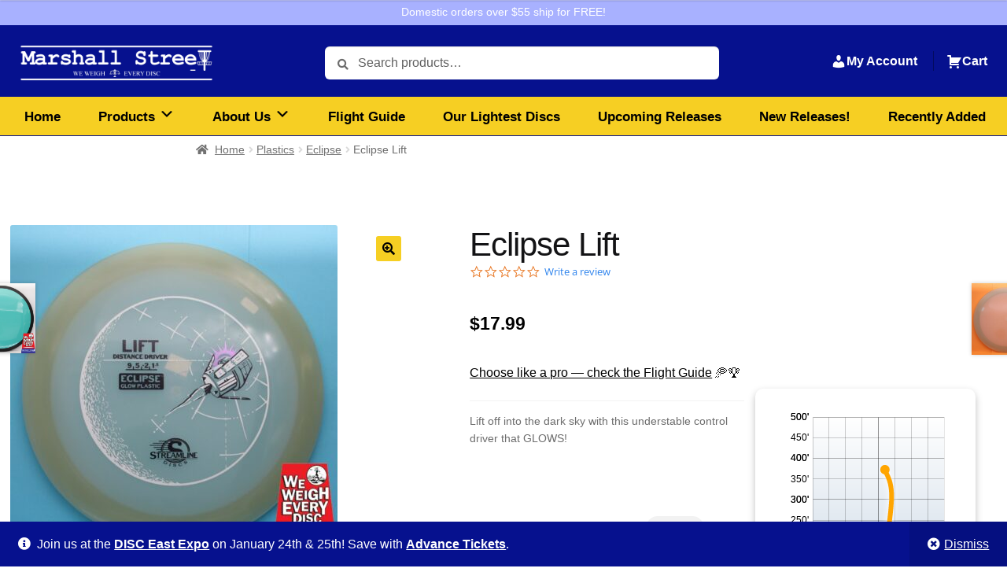

--- FILE ---
content_type: text/html; charset=UTF-8
request_url: https://www.marshallstreetdiscgolf.com/product/eclipse-lift
body_size: 78077
content:
<!--<style> .variations tr { display: block !important; } </style>-->
<!doctype html>
<html lang="en-US" prefix="og: http://ogp.me/ns# fb: http://ogp.me/ns/fb#">
<head>
<meta charset="UTF-8">
<meta name="viewport" content="width=device-width, initial-scale=1">
<link rel="profile" href="http://gmpg.org/xfn/11">
<link rel="pingback" href="https://www.marshallstreetdiscgolf.com/xmlrpc.php">

<meta name='robots' content='index, follow, max-image-preview:large, max-snippet:-1, max-video-preview:-1' />
	<style>img:is([sizes="auto" i], [sizes^="auto," i]) { contain-intrinsic-size: 3000px 1500px }</style>
	
<!-- Google Tag Manager for WordPress by gtm4wp.com -->
<script data-cfasync="false" data-pagespeed-no-defer>
	var gtm4wp_datalayer_name = "dataLayer";
	var dataLayer = dataLayer || [];
	const gtm4wp_use_sku_instead = 0;
	const gtm4wp_currency = 'USD';
	const gtm4wp_product_per_impression = 100;
	const gtm4wp_clear_ecommerce = true;
	const gtm4wp_datalayer_max_timeout = 2000;
</script>
<!-- End Google Tag Manager for WordPress by gtm4wp.com -->
	<!-- This site is optimized with the Yoast SEO Premium plugin v26.7 (Yoast SEO v26.7) - https://yoast.com/wordpress/plugins/seo/ -->
	<title>Eclipse Lift &#8226; Marshall Street Disc Golf</title>
	<meta name="description" content="Eclipse Lift – A Streamline Control Driver. Flight numbers: 9/5/-2/1.5. Stable finish. Glow plastic. Individually pictured and weighed at Marshall Street..." />
	<link rel="canonical" href="https://www.marshallstreetdiscgolf.com/product/eclipse-lift" />
	<meta name="twitter:card" content="summary_large_image" />
	<meta name="twitter:title" content="Eclipse Lift &#8226; Marshall Street Disc Golf" />
	<meta name="twitter:description" content="Eclipse Lift – A Streamline Control Driver. Flight numbers: 9/5/-2/1.5. Stable finish. Glow plastic. Individually pictured and weighed at Marshall Street..." />
	<meta name="twitter:image" content="https://s3.amazonaws.com/media.marshallstreetdiscgolf.com/wp-content/uploads/2022/06/16073143/Lift_Eclipse_00.jpg" />
	<meta name="twitter:site" content="@marshall_street" />
	<meta name="twitter:label1" content="Availability" />
	<meta name="twitter:data1" content="In stock" />
	<script type="application/ld+json" class="yoast-schema-graph">{"@context":"https://schema.org","@graph":[{"@type":["WebPage","ItemPage"],"@id":"https://www.marshallstreetdiscgolf.com/product/eclipse-lift","url":"https://www.marshallstreetdiscgolf.com/product/eclipse-lift","name":"Eclipse Lift &#8226; Marshall Street Disc Golf","isPartOf":{"@id":"https://www.marshallstreetdiscgolf.com/#website"},"primaryImageOfPage":{"@id":"https://www.marshallstreetdiscgolf.com/product/eclipse-lift#primaryimage"},"image":{"@id":"https://www.marshallstreetdiscgolf.com/product/eclipse-lift#primaryimage"},"thumbnailUrl":"https://s3.amazonaws.com/media.marshallstreetdiscgolf.com/wp-content/uploads/2022/06/16073143/Lift_Eclipse_00.jpg","description":"Eclipse Lift – A Streamline Control Driver. Flight numbers: 9/5/-2/1.5. Stable finish. Glow plastic. Individually pictured and weighed at Marshall Street...","breadcrumb":{"@id":"https://www.marshallstreetdiscgolf.com/product/eclipse-lift#breadcrumb"},"inLanguage":"en-US","potentialAction":{"@type":"BuyAction","target":"https://www.marshallstreetdiscgolf.com/product/eclipse-lift"}},{"@type":"ImageObject","inLanguage":"en-US","@id":"https://www.marshallstreetdiscgolf.com/product/eclipse-lift#primaryimage","url":"https://s3.amazonaws.com/media.marshallstreetdiscgolf.com/wp-content/uploads/2022/06/16073143/Lift_Eclipse_00.jpg","contentUrl":"https://s3.amazonaws.com/media.marshallstreetdiscgolf.com/wp-content/uploads/2022/06/16073143/Lift_Eclipse_00.jpg","width":1448,"height":1463},{"@type":"BreadcrumbList","@id":"https://www.marshallstreetdiscgolf.com/product/eclipse-lift#breadcrumb","itemListElement":[{"@type":"ListItem","position":1,"name":"Shop","item":"https://www.marshallstreetdiscgolf.com/shop"},{"@type":"ListItem","position":2,"name":"Eclipse Lift"}]},{"@type":"WebSite","@id":"https://www.marshallstreetdiscgolf.com/#website","url":"https://www.marshallstreetdiscgolf.com/","name":"Marshall Street Disc Golf","description":"We weigh every disc.","publisher":{"@id":"https://www.marshallstreetdiscgolf.com/#organization"},"potentialAction":[{"@type":"SearchAction","target":{"@type":"EntryPoint","urlTemplate":"https://www.marshallstreetdiscgolf.com/?s={search_term_string}"},"query-input":{"@type":"PropertyValueSpecification","valueRequired":true,"valueName":"search_term_string"}}],"inLanguage":"en-US"},{"@type":["Organization","Place","SportingGoodsStore"],"@id":"https://www.marshallstreetdiscgolf.com/#organization","name":"Marshall Street Disc Golf","alternateName":"MSt","url":"https://www.marshallstreetdiscgolf.com/","logo":{"@id":"https://www.marshallstreetdiscgolf.com/product/eclipse-lift#local-main-organization-logo"},"image":{"@id":"https://www.marshallstreetdiscgolf.com/product/eclipse-lift#local-main-organization-logo"},"sameAs":["https://www.facebook.com/MarshallStreetDiscGolf","https://x.com/marshall_street","https://www.instagram.com/marshallstreetdiscgolf"],"hasMerchantReturnPolicy":{"@type":"MerchantReturnPolicy","merchantReturnLink":"https://www.marshallstreetdiscgolf.com/policies"},"address":{"@id":"https://www.marshallstreetdiscgolf.com/product/eclipse-lift#local-main-place-address"},"geo":{"@type":"GeoCoordinates","latitude":"42.27363003783094","longitude":"-71.89015989718632"},"telephone":["508-304-7055"],"openingHoursSpecification":[{"@type":"OpeningHoursSpecification","dayOfWeek":["Sunday","Monday","Tuesday","Wednesday","Thursday","Friday","Saturday"],"opens":"08:00","closes":"18:00"}],"email":"info@marshallstreetdiscgolf.com"},{"@type":"PostalAddress","@id":"https://www.marshallstreetdiscgolf.com/product/eclipse-lift#local-main-place-address","streetAddress":"103 Marshall Street","addressLocality":"Leicester","postalCode":"01524","addressRegion":"MA","addressCountry":"US"},{"@type":"ImageObject","inLanguage":"en-US","@id":"https://www.marshallstreetdiscgolf.com/product/eclipse-lift#local-main-organization-logo","url":"https://s3.amazonaws.com/media.marshallstreetdiscgolf.com/wp-content/uploads/2018/02/10043631/MarshallStreetWeWeighEveryDiscLogo.png","contentUrl":"https://s3.amazonaws.com/media.marshallstreetdiscgolf.com/wp-content/uploads/2018/02/10043631/MarshallStreetWeWeighEveryDiscLogo.png","width":616,"height":110,"caption":"Marshall Street Disc Golf"}]}</script>
	<meta property="product:brand" content="Control Drivers" />
	<meta property="og:availability" content="instock" />
	<meta property="product:availability" content="instock" />
	<meta property="product:condition" content="new" />
	<meta name="geo.placename" content="Leicester" />
	<meta name="geo.position" content="42.27363003783094;-71.89015989718632" />
	<meta name="geo.region" content="United States (US)" />
	<!-- / Yoast SEO Premium plugin. -->


<link rel='dns-prefetch' href='//static.klaviyo.com' />
<link rel='dns-prefetch' href='//cdnjs.cloudflare.com' />
<link rel='dns-prefetch' href='//code.jquery.com' />
<link rel='dns-prefetch' href='//cdn.jsdelivr.net' />
<link rel='dns-prefetch' href='//capi-automation.s3.us-east-2.amazonaws.com' />
<link rel='dns-prefetch' href='//cdn.amcharts.com' />
<link rel='dns-prefetch' href='//fonts.googleapis.com' />
<link rel="alternate" type="application/rss+xml" title="Marshall Street Disc Golf &raquo; Feed" href="https://www.marshallstreetdiscgolf.com/feed" />
<link rel="alternate" type="application/rss+xml" title="Marshall Street Disc Golf &raquo; Comments Feed" href="https://www.marshallstreetdiscgolf.com/comments/feed" />

<!-- Google Tag Manager for WordPress by gtm4wp.com -->
<!-- GTM Container placement set to automatic -->
<script data-cfasync="false" data-pagespeed-no-defer>
	var dataLayer_content = {"pagePostType":"product","pagePostType2":"single-product","pagePostAuthor":"dgrimes","customerTotalOrders":0,"customerTotalOrderValue":0,"customerFirstName":"","customerLastName":"","customerBillingFirstName":"","customerBillingLastName":"","customerBillingCompany":"","customerBillingAddress1":"","customerBillingAddress2":"","customerBillingCity":"","customerBillingState":"","customerBillingPostcode":"","customerBillingCountry":"","customerBillingEmail":"","customerBillingEmailHash":"","customerBillingPhone":"","customerShippingFirstName":"","customerShippingLastName":"","customerShippingCompany":"","customerShippingAddress1":"","customerShippingAddress2":"","customerShippingCity":"","customerShippingState":"","customerShippingPostcode":"","customerShippingCountry":"","productRatingCounts":[],"productAverageRating":0,"productReviewCount":0,"productType":"variable","productIsVariable":1};
	dataLayer.push( dataLayer_content );
</script>
<script data-cfasync="false" data-pagespeed-no-defer>
(function(w,d,s,l,i){w[l]=w[l]||[];w[l].push({'gtm.start':
new Date().getTime(),event:'gtm.js'});var f=d.getElementsByTagName(s)[0],
j=d.createElement(s),dl=l!='dataLayer'?'&l='+l:'';j.async=true;j.src=
'//www.googletagmanager.com/gtm.js?id='+i+dl;f.parentNode.insertBefore(j,f);
})(window,document,'script','dataLayer','GTM-TR44J3TZ');
</script>
<!-- End Google Tag Manager for WordPress by gtm4wp.com --><script>
window._wpemojiSettings = {"baseUrl":"https:\/\/s.w.org\/images\/core\/emoji\/16.0.1\/72x72\/","ext":".png","svgUrl":"https:\/\/s.w.org\/images\/core\/emoji\/16.0.1\/svg\/","svgExt":".svg","source":{"concatemoji":"https:\/\/www.marshallstreetdiscgolf.com\/wp-includes\/js\/wp-emoji-release.min.js?ver=6.8.3"}};
/*! This file is auto-generated */
!function(s,n){var o,i,e;function c(e){try{var t={supportTests:e,timestamp:(new Date).valueOf()};sessionStorage.setItem(o,JSON.stringify(t))}catch(e){}}function p(e,t,n){e.clearRect(0,0,e.canvas.width,e.canvas.height),e.fillText(t,0,0);var t=new Uint32Array(e.getImageData(0,0,e.canvas.width,e.canvas.height).data),a=(e.clearRect(0,0,e.canvas.width,e.canvas.height),e.fillText(n,0,0),new Uint32Array(e.getImageData(0,0,e.canvas.width,e.canvas.height).data));return t.every(function(e,t){return e===a[t]})}function u(e,t){e.clearRect(0,0,e.canvas.width,e.canvas.height),e.fillText(t,0,0);for(var n=e.getImageData(16,16,1,1),a=0;a<n.data.length;a++)if(0!==n.data[a])return!1;return!0}function f(e,t,n,a){switch(t){case"flag":return n(e,"\ud83c\udff3\ufe0f\u200d\u26a7\ufe0f","\ud83c\udff3\ufe0f\u200b\u26a7\ufe0f")?!1:!n(e,"\ud83c\udde8\ud83c\uddf6","\ud83c\udde8\u200b\ud83c\uddf6")&&!n(e,"\ud83c\udff4\udb40\udc67\udb40\udc62\udb40\udc65\udb40\udc6e\udb40\udc67\udb40\udc7f","\ud83c\udff4\u200b\udb40\udc67\u200b\udb40\udc62\u200b\udb40\udc65\u200b\udb40\udc6e\u200b\udb40\udc67\u200b\udb40\udc7f");case"emoji":return!a(e,"\ud83e\udedf")}return!1}function g(e,t,n,a){var r="undefined"!=typeof WorkerGlobalScope&&self instanceof WorkerGlobalScope?new OffscreenCanvas(300,150):s.createElement("canvas"),o=r.getContext("2d",{willReadFrequently:!0}),i=(o.textBaseline="top",o.font="600 32px Arial",{});return e.forEach(function(e){i[e]=t(o,e,n,a)}),i}function t(e){var t=s.createElement("script");t.src=e,t.defer=!0,s.head.appendChild(t)}"undefined"!=typeof Promise&&(o="wpEmojiSettingsSupports",i=["flag","emoji"],n.supports={everything:!0,everythingExceptFlag:!0},e=new Promise(function(e){s.addEventListener("DOMContentLoaded",e,{once:!0})}),new Promise(function(t){var n=function(){try{var e=JSON.parse(sessionStorage.getItem(o));if("object"==typeof e&&"number"==typeof e.timestamp&&(new Date).valueOf()<e.timestamp+604800&&"object"==typeof e.supportTests)return e.supportTests}catch(e){}return null}();if(!n){if("undefined"!=typeof Worker&&"undefined"!=typeof OffscreenCanvas&&"undefined"!=typeof URL&&URL.createObjectURL&&"undefined"!=typeof Blob)try{var e="postMessage("+g.toString()+"("+[JSON.stringify(i),f.toString(),p.toString(),u.toString()].join(",")+"));",a=new Blob([e],{type:"text/javascript"}),r=new Worker(URL.createObjectURL(a),{name:"wpTestEmojiSupports"});return void(r.onmessage=function(e){c(n=e.data),r.terminate(),t(n)})}catch(e){}c(n=g(i,f,p,u))}t(n)}).then(function(e){for(var t in e)n.supports[t]=e[t],n.supports.everything=n.supports.everything&&n.supports[t],"flag"!==t&&(n.supports.everythingExceptFlag=n.supports.everythingExceptFlag&&n.supports[t]);n.supports.everythingExceptFlag=n.supports.everythingExceptFlag&&!n.supports.flag,n.DOMReady=!1,n.readyCallback=function(){n.DOMReady=!0}}).then(function(){return e}).then(function(){var e;n.supports.everything||(n.readyCallback(),(e=n.source||{}).concatemoji?t(e.concatemoji):e.wpemoji&&e.twemoji&&(t(e.twemoji),t(e.wpemoji)))}))}((window,document),window._wpemojiSettings);
</script>
<link rel='stylesheet' id='dashicons-css' href='https://www.marshallstreetdiscgolf.com/wp-includes/css/dashicons.min.css?ver=6.8.3' type='text/css' media='all' />
<style id='dashicons-inline-css' type='text/css'>
[data-font="Dashicons"]:before {font-family: 'Dashicons' !important;content: attr(data-icon) !important;speak: none !important;font-weight: normal !important;font-variant: normal !important;text-transform: none !important;line-height: 1 !important;font-style: normal !important;-webkit-font-smoothing: antialiased !important;-moz-osx-font-smoothing: grayscale !important;}
</style>
<link rel='stylesheet' id='berocket_mm_quantity_style-css' href='https://www.marshallstreetdiscgolf.com/wp-content/plugins/minmax-quantity-for-woocommerce/css/shop.css?ver=1.3.8.3' type='text/css' media='all' />
<link rel='stylesheet' id='yotpoSideBootomLineStylesheet-css' href='https://www.marshallstreetdiscgolf.com/wp-content/plugins/yotpo-social-reviews-for-woocommerce/lib/utils/../../assets/css/bottom-line.css?ver=6.8.3' type='text/css' media='all' />
<style id='wp-emoji-styles-inline-css' type='text/css'>

	img.wp-smiley, img.emoji {
		display: inline !important;
		border: none !important;
		box-shadow: none !important;
		height: 1em !important;
		width: 1em !important;
		margin: 0 0.07em !important;
		vertical-align: -0.1em !important;
		background: none !important;
		padding: 0 !important;
	}
</style>
<link rel='stylesheet' id='wp-block-library-css' href='https://www.marshallstreetdiscgolf.com/wp-includes/css/dist/block-library/style.min.css?ver=6.8.3' type='text/css' media='all' />
<style id='wp-block-library-theme-inline-css' type='text/css'>
.wp-block-audio :where(figcaption){color:#555;font-size:13px;text-align:center}.is-dark-theme .wp-block-audio :where(figcaption){color:#ffffffa6}.wp-block-audio{margin:0 0 1em}.wp-block-code{border:1px solid #ccc;border-radius:4px;font-family:Menlo,Consolas,monaco,monospace;padding:.8em 1em}.wp-block-embed :where(figcaption){color:#555;font-size:13px;text-align:center}.is-dark-theme .wp-block-embed :where(figcaption){color:#ffffffa6}.wp-block-embed{margin:0 0 1em}.blocks-gallery-caption{color:#555;font-size:13px;text-align:center}.is-dark-theme .blocks-gallery-caption{color:#ffffffa6}:root :where(.wp-block-image figcaption){color:#555;font-size:13px;text-align:center}.is-dark-theme :root :where(.wp-block-image figcaption){color:#ffffffa6}.wp-block-image{margin:0 0 1em}.wp-block-pullquote{border-bottom:4px solid;border-top:4px solid;color:currentColor;margin-bottom:1.75em}.wp-block-pullquote cite,.wp-block-pullquote footer,.wp-block-pullquote__citation{color:currentColor;font-size:.8125em;font-style:normal;text-transform:uppercase}.wp-block-quote{border-left:.25em solid;margin:0 0 1.75em;padding-left:1em}.wp-block-quote cite,.wp-block-quote footer{color:currentColor;font-size:.8125em;font-style:normal;position:relative}.wp-block-quote:where(.has-text-align-right){border-left:none;border-right:.25em solid;padding-left:0;padding-right:1em}.wp-block-quote:where(.has-text-align-center){border:none;padding-left:0}.wp-block-quote.is-large,.wp-block-quote.is-style-large,.wp-block-quote:where(.is-style-plain){border:none}.wp-block-search .wp-block-search__label{font-weight:700}.wp-block-search__button{border:1px solid #ccc;padding:.375em .625em}:where(.wp-block-group.has-background){padding:1.25em 2.375em}.wp-block-separator.has-css-opacity{opacity:.4}.wp-block-separator{border:none;border-bottom:2px solid;margin-left:auto;margin-right:auto}.wp-block-separator.has-alpha-channel-opacity{opacity:1}.wp-block-separator:not(.is-style-wide):not(.is-style-dots){width:100px}.wp-block-separator.has-background:not(.is-style-dots){border-bottom:none;height:1px}.wp-block-separator.has-background:not(.is-style-wide):not(.is-style-dots){height:2px}.wp-block-table{margin:0 0 1em}.wp-block-table td,.wp-block-table th{word-break:normal}.wp-block-table :where(figcaption){color:#555;font-size:13px;text-align:center}.is-dark-theme .wp-block-table :where(figcaption){color:#ffffffa6}.wp-block-video :where(figcaption){color:#555;font-size:13px;text-align:center}.is-dark-theme .wp-block-video :where(figcaption){color:#ffffffa6}.wp-block-video{margin:0 0 1em}:root :where(.wp-block-template-part.has-background){margin-bottom:0;margin-top:0;padding:1.25em 2.375em}
</style>
<style id='classic-theme-styles-inline-css' type='text/css'>
/*! This file is auto-generated */
.wp-block-button__link{color:#fff;background-color:#32373c;border-radius:9999px;box-shadow:none;text-decoration:none;padding:calc(.667em + 2px) calc(1.333em + 2px);font-size:1.125em}.wp-block-file__button{background:#32373c;color:#fff;text-decoration:none}
</style>
<link rel='stylesheet' id='storefront-gutenberg-blocks-css' href='https://www.marshallstreetdiscgolf.com/wp-content/themes/storefront/assets/css/base/gutenberg-blocks.css?ver=4.5.4' type='text/css' media='all' />
<style id='storefront-gutenberg-blocks-inline-css' type='text/css'>

				.wp-block-button__link:not(.has-text-color) {
					color: #333333;
				}

				.wp-block-button__link:not(.has-text-color):hover,
				.wp-block-button__link:not(.has-text-color):focus,
				.wp-block-button__link:not(.has-text-color):active {
					color: #333333;
				}

				.wp-block-button__link:not(.has-background) {
					background-color: #1e73be;
				}

				.wp-block-button__link:not(.has-background):hover,
				.wp-block-button__link:not(.has-background):focus,
				.wp-block-button__link:not(.has-background):active {
					border-color: #055aa5;
					background-color: #055aa5;
				}

				.wc-block-grid__products .wc-block-grid__product .wp-block-button__link {
					background-color: #1e73be;
					border-color: #1e73be;
					color: #333333;
				}

				.wp-block-quote footer,
				.wp-block-quote cite,
				.wp-block-quote__citation {
					color: #6d6d6d;
				}

				.wp-block-pullquote cite,
				.wp-block-pullquote footer,
				.wp-block-pullquote__citation {
					color: #6d6d6d;
				}

				.wp-block-image figcaption {
					color: #6d6d6d;
				}

				.wp-block-separator.is-style-dots::before {
					color: #f2cd5e;
				}

				.wp-block-file a.wp-block-file__button {
					color: #333333;
					background-color: #1e73be;
					border-color: #1e73be;
				}

				.wp-block-file a.wp-block-file__button:hover,
				.wp-block-file a.wp-block-file__button:focus,
				.wp-block-file a.wp-block-file__button:active {
					color: #333333;
					background-color: #055aa5;
				}

				.wp-block-code,
				.wp-block-preformatted pre {
					color: #6d6d6d;
				}

				.wp-block-table:not( .has-background ):not( .is-style-stripes ) tbody tr:nth-child(2n) td {
					background-color: #fafbfd;
				}

				.wp-block-cover .wp-block-cover__inner-container h1:not(.has-text-color),
				.wp-block-cover .wp-block-cover__inner-container h2:not(.has-text-color),
				.wp-block-cover .wp-block-cover__inner-container h3:not(.has-text-color),
				.wp-block-cover .wp-block-cover__inner-container h4:not(.has-text-color),
				.wp-block-cover .wp-block-cover__inner-container h5:not(.has-text-color),
				.wp-block-cover .wp-block-cover__inner-container h6:not(.has-text-color) {
					color: #000000;
				}

				.wc-block-components-price-slider__range-input-progress,
				.rtl .wc-block-components-price-slider__range-input-progress {
					--range-color: #ba7b15;
				}

				/* Target only IE11 */
				@media all and (-ms-high-contrast: none), (-ms-high-contrast: active) {
					.wc-block-components-price-slider__range-input-progress {
						background: #ba7b15;
					}
				}

				.wc-block-components-button:not(.is-link) {
					background-color: #333333;
					color: #ffffff;
				}

				.wc-block-components-button:not(.is-link):hover,
				.wc-block-components-button:not(.is-link):focus,
				.wc-block-components-button:not(.is-link):active {
					background-color: #1a1a1a;
					color: #ffffff;
				}

				.wc-block-components-button:not(.is-link):disabled {
					background-color: #333333;
					color: #ffffff;
				}

				.wc-block-cart__submit-container {
					background-color: #fcfdff;
				}

				.wc-block-cart__submit-container::before {
					color: rgba(217,218,220,0.5);
				}

				.wc-block-components-order-summary-item__quantity {
					background-color: #fcfdff;
					border-color: #6d6d6d;
					box-shadow: 0 0 0 2px #fcfdff;
					color: #6d6d6d;
				}
			
</style>
<style id='global-styles-inline-css' type='text/css'>
:root{--wp--preset--aspect-ratio--square: 1;--wp--preset--aspect-ratio--4-3: 4/3;--wp--preset--aspect-ratio--3-4: 3/4;--wp--preset--aspect-ratio--3-2: 3/2;--wp--preset--aspect-ratio--2-3: 2/3;--wp--preset--aspect-ratio--16-9: 16/9;--wp--preset--aspect-ratio--9-16: 9/16;--wp--preset--color--black: #000000;--wp--preset--color--cyan-bluish-gray: #abb8c3;--wp--preset--color--white: #ffffff;--wp--preset--color--pale-pink: #f78da7;--wp--preset--color--vivid-red: #cf2e2e;--wp--preset--color--luminous-vivid-orange: #ff6900;--wp--preset--color--luminous-vivid-amber: #fcb900;--wp--preset--color--light-green-cyan: #7bdcb5;--wp--preset--color--vivid-green-cyan: #00d084;--wp--preset--color--pale-cyan-blue: #8ed1fc;--wp--preset--color--vivid-cyan-blue: #0693e3;--wp--preset--color--vivid-purple: #9b51e0;--wp--preset--gradient--vivid-cyan-blue-to-vivid-purple: linear-gradient(135deg,rgba(6,147,227,1) 0%,rgb(155,81,224) 100%);--wp--preset--gradient--light-green-cyan-to-vivid-green-cyan: linear-gradient(135deg,rgb(122,220,180) 0%,rgb(0,208,130) 100%);--wp--preset--gradient--luminous-vivid-amber-to-luminous-vivid-orange: linear-gradient(135deg,rgba(252,185,0,1) 0%,rgba(255,105,0,1) 100%);--wp--preset--gradient--luminous-vivid-orange-to-vivid-red: linear-gradient(135deg,rgba(255,105,0,1) 0%,rgb(207,46,46) 100%);--wp--preset--gradient--very-light-gray-to-cyan-bluish-gray: linear-gradient(135deg,rgb(238,238,238) 0%,rgb(169,184,195) 100%);--wp--preset--gradient--cool-to-warm-spectrum: linear-gradient(135deg,rgb(74,234,220) 0%,rgb(151,120,209) 20%,rgb(207,42,186) 40%,rgb(238,44,130) 60%,rgb(251,105,98) 80%,rgb(254,248,76) 100%);--wp--preset--gradient--blush-light-purple: linear-gradient(135deg,rgb(255,206,236) 0%,rgb(152,150,240) 100%);--wp--preset--gradient--blush-bordeaux: linear-gradient(135deg,rgb(254,205,165) 0%,rgb(254,45,45) 50%,rgb(107,0,62) 100%);--wp--preset--gradient--luminous-dusk: linear-gradient(135deg,rgb(255,203,112) 0%,rgb(199,81,192) 50%,rgb(65,88,208) 100%);--wp--preset--gradient--pale-ocean: linear-gradient(135deg,rgb(255,245,203) 0%,rgb(182,227,212) 50%,rgb(51,167,181) 100%);--wp--preset--gradient--electric-grass: linear-gradient(135deg,rgb(202,248,128) 0%,rgb(113,206,126) 100%);--wp--preset--gradient--midnight: linear-gradient(135deg,rgb(2,3,129) 0%,rgb(40,116,252) 100%);--wp--preset--font-size--small: 14px;--wp--preset--font-size--medium: 23px;--wp--preset--font-size--large: 26px;--wp--preset--font-size--x-large: 42px;--wp--preset--font-size--normal: 16px;--wp--preset--font-size--huge: 37px;--wp--preset--spacing--20: 0.44rem;--wp--preset--spacing--30: 0.67rem;--wp--preset--spacing--40: 1rem;--wp--preset--spacing--50: 1.5rem;--wp--preset--spacing--60: 2.25rem;--wp--preset--spacing--70: 3.38rem;--wp--preset--spacing--80: 5.06rem;--wp--preset--shadow--natural: 6px 6px 9px rgba(0, 0, 0, 0.2);--wp--preset--shadow--deep: 12px 12px 50px rgba(0, 0, 0, 0.4);--wp--preset--shadow--sharp: 6px 6px 0px rgba(0, 0, 0, 0.2);--wp--preset--shadow--outlined: 6px 6px 0px -3px rgba(255, 255, 255, 1), 6px 6px rgba(0, 0, 0, 1);--wp--preset--shadow--crisp: 6px 6px 0px rgba(0, 0, 0, 1);}:where(.is-layout-flex){gap: 0.5em;}:where(.is-layout-grid){gap: 0.5em;}body .is-layout-flex{display: flex;}.is-layout-flex{flex-wrap: wrap;align-items: center;}.is-layout-flex > :is(*, div){margin: 0;}body .is-layout-grid{display: grid;}.is-layout-grid > :is(*, div){margin: 0;}:where(.wp-block-columns.is-layout-flex){gap: 2em;}:where(.wp-block-columns.is-layout-grid){gap: 2em;}:where(.wp-block-post-template.is-layout-flex){gap: 1.25em;}:where(.wp-block-post-template.is-layout-grid){gap: 1.25em;}.has-black-color{color: var(--wp--preset--color--black) !important;}.has-cyan-bluish-gray-color{color: var(--wp--preset--color--cyan-bluish-gray) !important;}.has-white-color{color: var(--wp--preset--color--white) !important;}.has-pale-pink-color{color: var(--wp--preset--color--pale-pink) !important;}.has-vivid-red-color{color: var(--wp--preset--color--vivid-red) !important;}.has-luminous-vivid-orange-color{color: var(--wp--preset--color--luminous-vivid-orange) !important;}.has-luminous-vivid-amber-color{color: var(--wp--preset--color--luminous-vivid-amber) !important;}.has-light-green-cyan-color{color: var(--wp--preset--color--light-green-cyan) !important;}.has-vivid-green-cyan-color{color: var(--wp--preset--color--vivid-green-cyan) !important;}.has-pale-cyan-blue-color{color: var(--wp--preset--color--pale-cyan-blue) !important;}.has-vivid-cyan-blue-color{color: var(--wp--preset--color--vivid-cyan-blue) !important;}.has-vivid-purple-color{color: var(--wp--preset--color--vivid-purple) !important;}.has-black-background-color{background-color: var(--wp--preset--color--black) !important;}.has-cyan-bluish-gray-background-color{background-color: var(--wp--preset--color--cyan-bluish-gray) !important;}.has-white-background-color{background-color: var(--wp--preset--color--white) !important;}.has-pale-pink-background-color{background-color: var(--wp--preset--color--pale-pink) !important;}.has-vivid-red-background-color{background-color: var(--wp--preset--color--vivid-red) !important;}.has-luminous-vivid-orange-background-color{background-color: var(--wp--preset--color--luminous-vivid-orange) !important;}.has-luminous-vivid-amber-background-color{background-color: var(--wp--preset--color--luminous-vivid-amber) !important;}.has-light-green-cyan-background-color{background-color: var(--wp--preset--color--light-green-cyan) !important;}.has-vivid-green-cyan-background-color{background-color: var(--wp--preset--color--vivid-green-cyan) !important;}.has-pale-cyan-blue-background-color{background-color: var(--wp--preset--color--pale-cyan-blue) !important;}.has-vivid-cyan-blue-background-color{background-color: var(--wp--preset--color--vivid-cyan-blue) !important;}.has-vivid-purple-background-color{background-color: var(--wp--preset--color--vivid-purple) !important;}.has-black-border-color{border-color: var(--wp--preset--color--black) !important;}.has-cyan-bluish-gray-border-color{border-color: var(--wp--preset--color--cyan-bluish-gray) !important;}.has-white-border-color{border-color: var(--wp--preset--color--white) !important;}.has-pale-pink-border-color{border-color: var(--wp--preset--color--pale-pink) !important;}.has-vivid-red-border-color{border-color: var(--wp--preset--color--vivid-red) !important;}.has-luminous-vivid-orange-border-color{border-color: var(--wp--preset--color--luminous-vivid-orange) !important;}.has-luminous-vivid-amber-border-color{border-color: var(--wp--preset--color--luminous-vivid-amber) !important;}.has-light-green-cyan-border-color{border-color: var(--wp--preset--color--light-green-cyan) !important;}.has-vivid-green-cyan-border-color{border-color: var(--wp--preset--color--vivid-green-cyan) !important;}.has-pale-cyan-blue-border-color{border-color: var(--wp--preset--color--pale-cyan-blue) !important;}.has-vivid-cyan-blue-border-color{border-color: var(--wp--preset--color--vivid-cyan-blue) !important;}.has-vivid-purple-border-color{border-color: var(--wp--preset--color--vivid-purple) !important;}.has-vivid-cyan-blue-to-vivid-purple-gradient-background{background: var(--wp--preset--gradient--vivid-cyan-blue-to-vivid-purple) !important;}.has-light-green-cyan-to-vivid-green-cyan-gradient-background{background: var(--wp--preset--gradient--light-green-cyan-to-vivid-green-cyan) !important;}.has-luminous-vivid-amber-to-luminous-vivid-orange-gradient-background{background: var(--wp--preset--gradient--luminous-vivid-amber-to-luminous-vivid-orange) !important;}.has-luminous-vivid-orange-to-vivid-red-gradient-background{background: var(--wp--preset--gradient--luminous-vivid-orange-to-vivid-red) !important;}.has-very-light-gray-to-cyan-bluish-gray-gradient-background{background: var(--wp--preset--gradient--very-light-gray-to-cyan-bluish-gray) !important;}.has-cool-to-warm-spectrum-gradient-background{background: var(--wp--preset--gradient--cool-to-warm-spectrum) !important;}.has-blush-light-purple-gradient-background{background: var(--wp--preset--gradient--blush-light-purple) !important;}.has-blush-bordeaux-gradient-background{background: var(--wp--preset--gradient--blush-bordeaux) !important;}.has-luminous-dusk-gradient-background{background: var(--wp--preset--gradient--luminous-dusk) !important;}.has-pale-ocean-gradient-background{background: var(--wp--preset--gradient--pale-ocean) !important;}.has-electric-grass-gradient-background{background: var(--wp--preset--gradient--electric-grass) !important;}.has-midnight-gradient-background{background: var(--wp--preset--gradient--midnight) !important;}.has-small-font-size{font-size: var(--wp--preset--font-size--small) !important;}.has-medium-font-size{font-size: var(--wp--preset--font-size--medium) !important;}.has-large-font-size{font-size: var(--wp--preset--font-size--large) !important;}.has-x-large-font-size{font-size: var(--wp--preset--font-size--x-large) !important;}
:where(.wp-block-post-template.is-layout-flex){gap: 1.25em;}:where(.wp-block-post-template.is-layout-grid){gap: 1.25em;}
:where(.wp-block-columns.is-layout-flex){gap: 2em;}:where(.wp-block-columns.is-layout-grid){gap: 2em;}
:root :where(.wp-block-pullquote){font-size: 1.5em;line-height: 1.6;}
</style>
<link rel='stylesheet' id='fancybox_gallery_css-css' href='https://cdnjs.cloudflare.com/ajax/libs/fancybox/3.5.7/jquery.fancybox.min.css?ver=6.8.3' type='text/css' media='all' />
<link rel='stylesheet' id='photoswipe-css' href='https://www.marshallstreetdiscgolf.com/wp-content/plugins/woocommerce/assets/css/photoswipe/photoswipe.min.css?ver=10.4.3' type='text/css' media='all' />
<link rel='stylesheet' id='photoswipe-default-skin-css' href='https://www.marshallstreetdiscgolf.com/wp-content/plugins/woocommerce/assets/css/photoswipe/default-skin/default-skin.min.css?ver=10.4.3' type='text/css' media='all' />
<style id='woocommerce-inline-inline-css' type='text/css'>
.woocommerce form .form-row .required { visibility: visible; }
</style>
<link rel='stylesheet' id='gateway-css' href='https://www.marshallstreetdiscgolf.com/wp-content/plugins/woocommerce-paypal-payments/modules/ppcp-button/assets/css/gateway.css?ver=3.3.2' type='text/css' media='all' />
<link rel='stylesheet' id='wc-sc-product-page-gift-form-css' href='https://www.marshallstreetdiscgolf.com/wp-content/plugins/woocommerce-smart-coupons/assets/css/product-page-gift-form.min.css?ver=9.65.0' type='text/css' media='all' />
<link rel='stylesheet' id='storefront-style-css' href='https://www.marshallstreetdiscgolf.com/wp-content/themes/storefront/style.css?ver=4.5.4' type='text/css' media='all' />
<style id='storefront-style-inline-css' type='text/css'>

			.main-navigation ul li a,
			.site-title a,
			ul.menu li a,
			.site-branding h1 a,
			button.menu-toggle,
			button.menu-toggle:hover,
			.handheld-navigation .dropdown-toggle {
				color: #000000;
			}

			button.menu-toggle,
			button.menu-toggle:hover {
				border-color: #000000;
			}

			.main-navigation ul li a:hover,
			.main-navigation ul li:hover > a,
			.site-title a:hover,
			.site-header ul.menu li.current-menu-item > a {
				color: #414141;
			}

			table:not( .has-background ) th {
				background-color: #f5f6f8;
			}

			table:not( .has-background ) tbody td {
				background-color: #fafbfd;
			}

			table:not( .has-background ) tbody tr:nth-child(2n) td,
			fieldset,
			fieldset legend {
				background-color: #f8f9fb;
			}

			.site-header,
			.secondary-navigation ul ul,
			.main-navigation ul.menu > li.menu-item-has-children:after,
			.secondary-navigation ul.menu ul,
			.storefront-handheld-footer-bar,
			.storefront-handheld-footer-bar ul li > a,
			.storefront-handheld-footer-bar ul li.search .site-search,
			button.menu-toggle,
			button.menu-toggle:hover {
				background-color: #ffffff;
			}

			p.site-description,
			.site-header,
			.storefront-handheld-footer-bar {
				color: #000000;
			}

			button.menu-toggle:after,
			button.menu-toggle:before,
			button.menu-toggle span:before {
				background-color: #000000;
			}

			h1, h2, h3, h4, h5, h6, .wc-block-grid__product-title {
				color: #f2cd5e;
			}

			.widget h1 {
				border-bottom-color: #f2cd5e;
			}

			body,
			.secondary-navigation a {
				color: #6d6d6d;
			}

			.widget-area .widget a,
			.hentry .entry-header .posted-on a,
			.hentry .entry-header .post-author a,
			.hentry .entry-header .post-comments a,
			.hentry .entry-header .byline a {
				color: #727272;
			}

			a {
				color: #ba7b15;
			}

			a:focus,
			button:focus,
			.button.alt:focus,
			input:focus,
			textarea:focus,
			input[type="button"]:focus,
			input[type="reset"]:focus,
			input[type="submit"]:focus,
			input[type="email"]:focus,
			input[type="tel"]:focus,
			input[type="url"]:focus,
			input[type="password"]:focus,
			input[type="search"]:focus {
				outline-color: #ba7b15;
			}

			button, input[type="button"], input[type="reset"], input[type="submit"], .button, .widget a.button {
				background-color: #1e73be;
				border-color: #1e73be;
				color: #333333;
			}

			button:hover, input[type="button"]:hover, input[type="reset"]:hover, input[type="submit"]:hover, .button:hover, .widget a.button:hover {
				background-color: #055aa5;
				border-color: #055aa5;
				color: #333333;
			}

			button.alt, input[type="button"].alt, input[type="reset"].alt, input[type="submit"].alt, .button.alt, .widget-area .widget a.button.alt {
				background-color: #333333;
				border-color: #333333;
				color: #ffffff;
			}

			button.alt:hover, input[type="button"].alt:hover, input[type="reset"].alt:hover, input[type="submit"].alt:hover, .button.alt:hover, .widget-area .widget a.button.alt:hover {
				background-color: #1a1a1a;
				border-color: #1a1a1a;
				color: #ffffff;
			}

			.pagination .page-numbers li .page-numbers.current {
				background-color: #e3e4e6;
				color: #636363;
			}

			#comments .comment-list .comment-content .comment-text {
				background-color: #f5f6f8;
			}

			.site-footer {
				background-color: #f2cd5e;
				color: #6d6d6d;
			}

			.site-footer a:not(.button):not(.components-button) {
				color: #333333;
			}

			.site-footer .storefront-handheld-footer-bar a:not(.button):not(.components-button) {
				color: #000000;
			}

			.site-footer h1, .site-footer h2, .site-footer h3, .site-footer h4, .site-footer h5, .site-footer h6, .site-footer .widget .widget-title, .site-footer .widget .widgettitle {
				color: #333333;
			}

			.page-template-template-homepage.has-post-thumbnail .type-page.has-post-thumbnail .entry-title {
				color: #000000;
			}

			.page-template-template-homepage.has-post-thumbnail .type-page.has-post-thumbnail .entry-content {
				color: #000000;
			}

			@media screen and ( min-width: 768px ) {
				.secondary-navigation ul.menu a:hover {
					color: #191919;
				}

				.secondary-navigation ul.menu a {
					color: #000000;
				}

				.main-navigation ul.menu ul.sub-menu,
				.main-navigation ul.nav-menu ul.children {
					background-color: #f0f0f0;
				}

				.site-header {
					border-bottom-color: #f0f0f0;
				}
			}
</style>
<link rel='stylesheet' id='storefront-child-style-css' href='https://www.marshallstreetdiscgolf.com/wp-content/themes/marshall-child/style.css?ver=20260108162536' type='text/css' media='all' />
<link rel='stylesheet' id='jquery_ui_css-css' href='https://code.jquery.com/ui/1.12.1/themes/base/jquery-ui.css?ver=6.8.3' type='text/css' media='all' />
<link rel='stylesheet' id='slick-css-css' href='https://cdnjs.cloudflare.com/ajax/libs/slick-carousel/1.8.1/slick.min.css?ver=6.8.3' type='text/css' media='all' />
<link rel='stylesheet' id='glightbox-css-css' href='https://cdn.jsdelivr.net/npm/glightbox/dist/css/glightbox.min.css?ver=6.8.3' type='text/css' media='all' />
<link rel='stylesheet' id='storefront-icons-css' href='https://www.marshallstreetdiscgolf.com/wp-content/themes/storefront/assets/css/base/icons.css?ver=4.5.4' type='text/css' media='all' />
<link rel='stylesheet' id='storefront-woocommerce-style-css' href='https://www.marshallstreetdiscgolf.com/wp-content/themes/storefront/assets/css/woocommerce/woocommerce.css?ver=4.5.4' type='text/css' media='all' />
<style id='storefront-woocommerce-style-inline-css' type='text/css'>
@font-face {
				font-family: star;
				src: url(https://www.marshallstreetdiscgolf.com/wp-content/plugins/woocommerce/assets/fonts/star.eot);
				src:
					url(https://www.marshallstreetdiscgolf.com/wp-content/plugins/woocommerce/assets/fonts/star.eot?#iefix) format("embedded-opentype"),
					url(https://www.marshallstreetdiscgolf.com/wp-content/plugins/woocommerce/assets/fonts/star.woff) format("woff"),
					url(https://www.marshallstreetdiscgolf.com/wp-content/plugins/woocommerce/assets/fonts/star.ttf) format("truetype"),
					url(https://www.marshallstreetdiscgolf.com/wp-content/plugins/woocommerce/assets/fonts/star.svg#star) format("svg");
				font-weight: 400;
				font-style: normal;
			}
			@font-face {
				font-family: WooCommerce;
				src: url(https://www.marshallstreetdiscgolf.com/wp-content/plugins/woocommerce/assets/fonts/WooCommerce.eot);
				src:
					url(https://www.marshallstreetdiscgolf.com/wp-content/plugins/woocommerce/assets/fonts/WooCommerce.eot?#iefix) format("embedded-opentype"),
					url(https://www.marshallstreetdiscgolf.com/wp-content/plugins/woocommerce/assets/fonts/WooCommerce.woff) format("woff"),
					url(https://www.marshallstreetdiscgolf.com/wp-content/plugins/woocommerce/assets/fonts/WooCommerce.ttf) format("truetype"),
					url(https://www.marshallstreetdiscgolf.com/wp-content/plugins/woocommerce/assets/fonts/WooCommerce.svg#WooCommerce) format("svg");
				font-weight: 400;
				font-style: normal;
			}

			a.cart-contents,
			.site-header-cart .widget_shopping_cart a {
				color: #000000;
			}

			a.cart-contents:hover,
			.site-header-cart .widget_shopping_cart a:hover,
			.site-header-cart:hover > li > a {
				color: #414141;
			}

			table.cart td.product-remove,
			table.cart td.actions {
				border-top-color: #fcfdff;
			}

			.storefront-handheld-footer-bar ul li.cart .count {
				background-color: #000000;
				color: #ffffff;
				border-color: #ffffff;
			}

			.woocommerce-tabs ul.tabs li.active a,
			ul.products li.product .price,
			.onsale,
			.wc-block-grid__product-onsale,
			.widget_search form:before,
			.widget_product_search form:before {
				color: #6d6d6d;
			}

			.woocommerce-breadcrumb a,
			a.woocommerce-review-link,
			.product_meta a {
				color: #727272;
			}

			.wc-block-grid__product-onsale,
			.onsale {
				border-color: #6d6d6d;
			}

			.star-rating span:before,
			.quantity .plus, .quantity .minus,
			p.stars a:hover:after,
			p.stars a:after,
			.star-rating span:before,
			#payment .payment_methods li input[type=radio]:first-child:checked+label:before {
				color: #ba7b15;
			}

			.widget_price_filter .ui-slider .ui-slider-range,
			.widget_price_filter .ui-slider .ui-slider-handle {
				background-color: #ba7b15;
			}

			.order_details {
				background-color: #f5f6f8;
			}

			.order_details > li {
				border-bottom: 1px dotted #e0e1e3;
			}

			.order_details:before,
			.order_details:after {
				background: -webkit-linear-gradient(transparent 0,transparent 0),-webkit-linear-gradient(135deg,#f5f6f8 33.33%,transparent 33.33%),-webkit-linear-gradient(45deg,#f5f6f8 33.33%,transparent 33.33%)
			}

			#order_review {
				background-color: #fcfdff;
			}

			#payment .payment_methods > li .payment_box,
			#payment .place-order {
				background-color: #f7f8fa;
			}

			#payment .payment_methods > li:not(.woocommerce-notice) {
				background-color: #f2f3f5;
			}

			#payment .payment_methods > li:not(.woocommerce-notice):hover {
				background-color: #edeef0;
			}

			.woocommerce-pagination .page-numbers li .page-numbers.current {
				background-color: #e3e4e6;
				color: #636363;
			}

			.wc-block-grid__product-onsale,
			.onsale,
			.woocommerce-pagination .page-numbers li .page-numbers:not(.current) {
				color: #6d6d6d;
			}

			p.stars a:before,
			p.stars a:hover~a:before,
			p.stars.selected a.active~a:before {
				color: #6d6d6d;
			}

			p.stars.selected a.active:before,
			p.stars:hover a:before,
			p.stars.selected a:not(.active):before,
			p.stars.selected a.active:before {
				color: #ba7b15;
			}

			.single-product div.product .woocommerce-product-gallery .woocommerce-product-gallery__trigger {
				background-color: #1e73be;
				color: #333333;
			}

			.single-product div.product .woocommerce-product-gallery .woocommerce-product-gallery__trigger:hover {
				background-color: #055aa5;
				border-color: #055aa5;
				color: #333333;
			}

			.button.added_to_cart:focus,
			.button.wc-forward:focus {
				outline-color: #ba7b15;
			}

			.added_to_cart,
			.site-header-cart .widget_shopping_cart a.button,
			.wc-block-grid__products .wc-block-grid__product .wp-block-button__link {
				background-color: #1e73be;
				border-color: #1e73be;
				color: #333333;
			}

			.added_to_cart:hover,
			.site-header-cart .widget_shopping_cart a.button:hover,
			.wc-block-grid__products .wc-block-grid__product .wp-block-button__link:hover {
				background-color: #055aa5;
				border-color: #055aa5;
				color: #333333;
			}

			.added_to_cart.alt, .added_to_cart, .widget a.button.checkout {
				background-color: #333333;
				border-color: #333333;
				color: #ffffff;
			}

			.added_to_cart.alt:hover, .added_to_cart:hover, .widget a.button.checkout:hover {
				background-color: #1a1a1a;
				border-color: #1a1a1a;
				color: #ffffff;
			}

			.button.loading {
				color: #1e73be;
			}

			.button.loading:hover {
				background-color: #1e73be;
			}

			.button.loading:after {
				color: #333333;
			}

			@media screen and ( min-width: 768px ) {
				.site-header-cart .widget_shopping_cart,
				.site-header .product_list_widget li .quantity {
					color: #000000;
				}

				.site-header-cart .widget_shopping_cart .buttons,
				.site-header-cart .widget_shopping_cart .total {
					background-color: #f5f5f5;
				}

				.site-header-cart .widget_shopping_cart {
					background-color: #f0f0f0;
				}
			}
				.storefront-product-pagination a {
					color: #6d6d6d;
					background-color: #fcfdff;
				}
				.storefront-sticky-add-to-cart {
					color: #6d6d6d;
					background-color: #fcfdff;
				}

				.storefront-sticky-add-to-cart a:not(.button) {
					color: #000000;
				}

				.coupon-container {
					background-color: #1e73be !important;
				}

				.coupon-content {
					border-color: #333333 !important;
					color: #333333;
				}

				.sd-buttons-transparent.woocommerce .coupon-content,
				.sd-buttons-transparent.woocommerce-page .coupon-content {
					border-color: #1e73be !important;
				}

			.woocommerce-message {
				background-color: #0f834d !important;
				color: #ffffff !important;
			}

			.woocommerce-message a,
			.woocommerce-message a:hover,
			.woocommerce-message .button,
			.woocommerce-message .button:hover {
				color: #ffffff !important;
			}

			.woocommerce-info {
				background-color: #3D9CD2 !important;
				color: #ffffff !important;
			}

			.woocommerce-info a,
			.woocommerce-info a:hover,
			.woocommerce-info .button,
			.woocommerce-info .button:hover {
				color: #ffffff !important;
			}

			.woocommerce-error {
				background-color: #e2401c !important;
				color: #ffffff !important;
			}

			.woocommerce-error a,
			.woocommerce-error a:hover,
			.woocommerce-error .button,
			.woocommerce-error .button:hover {
				color: #ffffff !important;
			}

		
</style>
<style id='wc-product-table-head-inline-css' type='text/css'>
table.wc-product-table { visibility: hidden; }
</style>
<link rel='stylesheet' id='storefront-woocommerce-brands-style-css' href='https://www.marshallstreetdiscgolf.com/wp-content/themes/storefront/assets/css/woocommerce/extensions/brands.css?ver=4.5.4' type='text/css' media='all' />
<link rel='stylesheet' id='storefront-woocommerce-smart-coupons-style-css' href='https://www.marshallstreetdiscgolf.com/wp-content/themes/storefront/assets/css/woocommerce/extensions/smart-coupons.css?ver=4.5.4' type='text/css' media='all' />
<script src="https://www.marshallstreetdiscgolf.com/wp-includes/js/jquery/jquery.min.js?ver=3.7.1" id="jquery-core-js"></script>
<script src="https://www.marshallstreetdiscgolf.com/wp-includes/js/jquery/jquery-migrate.min.js?ver=3.4.1" id="jquery-migrate-js"></script>
<script src="https://cdnjs.cloudflare.com/ajax/libs/fancybox/3.5.7/jquery.fancybox.min.js" id="fancybox_gallery_js-js"></script>
<script src="https://www.marshallstreetdiscgolf.com/wp-content/plugins/minmax-quantity-for-woocommerce/js/frontend.js?ver=6.8.3" id="berocket-front-cart-js-js"></script>
<script src="https://www.marshallstreetdiscgolf.com/wp-content/plugins/woocommerce/assets/js/jquery-blockui/jquery.blockUI.min.js?ver=2.7.0-wc.10.4.3" id="wc-jquery-blockui-js" defer data-wp-strategy="defer"></script>
<script id="wc-add-to-cart-js-extra">
var wc_add_to_cart_params = {"ajax_url":"\/wp-admin\/admin-ajax.php","wc_ajax_url":"\/?wc-ajax=%%endpoint%%","i18n_view_cart":"View cart","cart_url":"https:\/\/www.marshallstreetdiscgolf.com\/cart","is_cart":"","cart_redirect_after_add":"no"};
</script>
<script src="https://www.marshallstreetdiscgolf.com/wp-content/plugins/woocommerce/assets/js/frontend/add-to-cart.min.js?ver=10.4.3" id="wc-add-to-cart-js" defer data-wp-strategy="defer"></script>
<script src="https://www.marshallstreetdiscgolf.com/wp-content/plugins/woocommerce/assets/js/zoom/jquery.zoom.min.js?ver=1.7.21-wc.10.4.3" id="wc-zoom-js" defer data-wp-strategy="defer"></script>
<script src="https://www.marshallstreetdiscgolf.com/wp-content/plugins/woocommerce/assets/js/flexslider/jquery.flexslider.min.js?ver=2.7.2-wc.10.4.3" id="wc-flexslider-js" defer data-wp-strategy="defer"></script>
<script src="https://www.marshallstreetdiscgolf.com/wp-content/plugins/woocommerce/assets/js/photoswipe/photoswipe.min.js?ver=4.1.1-wc.10.4.3" id="wc-photoswipe-js" defer data-wp-strategy="defer"></script>
<script src="https://www.marshallstreetdiscgolf.com/wp-content/plugins/woocommerce/assets/js/photoswipe/photoswipe-ui-default.min.js?ver=4.1.1-wc.10.4.3" id="wc-photoswipe-ui-default-js" defer data-wp-strategy="defer"></script>
<script id="wc-single-product-js-extra">
var wc_single_product_params = {"i18n_required_rating_text":"Please select a rating","i18n_rating_options":["1 of 5 stars","2 of 5 stars","3 of 5 stars","4 of 5 stars","5 of 5 stars"],"i18n_product_gallery_trigger_text":"View full-screen image gallery","review_rating_required":"yes","flexslider":{"rtl":false,"animation":"slide","smoothHeight":true,"directionNav":false,"controlNav":"thumbnails","slideshow":false,"animationSpeed":500,"animationLoop":false,"allowOneSlide":false},"zoom_enabled":"1","zoom_options":[],"photoswipe_enabled":"1","photoswipe_options":{"shareEl":false,"closeOnScroll":false,"history":false,"hideAnimationDuration":0,"showAnimationDuration":0},"flexslider_enabled":"1"};
</script>
<script src="https://www.marshallstreetdiscgolf.com/wp-content/plugins/woocommerce/assets/js/frontend/single-product.min.js?ver=10.4.3" id="wc-single-product-js" defer data-wp-strategy="defer"></script>
<script src="https://www.marshallstreetdiscgolf.com/wp-content/plugins/woocommerce/assets/js/js-cookie/js.cookie.min.js?ver=2.1.4-wc.10.4.3" id="wc-js-cookie-js" defer data-wp-strategy="defer"></script>
<script id="woocommerce-js-extra">
var woocommerce_params = {"ajax_url":"\/wp-admin\/admin-ajax.php","wc_ajax_url":"\/?wc-ajax=%%endpoint%%","i18n_password_show":"Show password","i18n_password_hide":"Hide password"};
</script>
<script src="https://www.marshallstreetdiscgolf.com/wp-content/plugins/woocommerce/assets/js/frontend/woocommerce.min.js?ver=10.4.3" id="woocommerce-js" defer data-wp-strategy="defer"></script>
<script id="yquery-js-extra">
var yotpo_settings = {"app_key":"XGGeTqsu8jNb4j0s9OEelTQlEXZ3rTJASlYeqGNs","reviews_widget_id":"","qna_widget_id":"","star_ratings_widget_id":""};
</script>
<script src="https://www.marshallstreetdiscgolf.com/wp-content/plugins/yotpo-social-reviews-for-woocommerce/assets/js/v2HeaderScript.js" id="yquery-js"></script>
<script id="WCPAY_ASSETS-js-extra">
var wcpayAssets = {"url":"https:\/\/www.marshallstreetdiscgolf.com\/wp-content\/plugins\/woocommerce-payments\/dist\/"};
</script>
<script src="https://www.marshallstreetdiscgolf.com/wp-content/themes/marshall-child/js/scroll-frame-header.js?ver=6.8.3" id="scroll_scripts_header-js"></script>
<script src="https://code.jquery.com/ui/1.12.1/jquery-ui.js?ver=6.8.3" id="jquery_ui_js-js"></script>
<script src="https://cdnjs.cloudflare.com/ajax/libs/jqueryui-touch-punch/0.2.3/jquery.ui.touch-punch.min.js?ver=6.8.3" id="jquery_ui_js2-js"></script>
<script id="wc-cart-fragments-js-extra">
var wc_cart_fragments_params = {"ajax_url":"\/wp-admin\/admin-ajax.php","wc_ajax_url":"\/?wc-ajax=%%endpoint%%","cart_hash_key":"wc_cart_hash_c74aeff71ca07fe89671814ced7bb27d","fragment_name":"wc_fragments_c74aeff71ca07fe89671814ced7bb27d","request_timeout":"5000"};
</script>
<script src="https://www.marshallstreetdiscgolf.com/wp-content/plugins/woocommerce/assets/js/frontend/cart-fragments.min.js?ver=10.4.3" id="wc-cart-fragments-js" defer data-wp-strategy="defer"></script>
<script src="https://www.marshallstreetdiscgolf.com/wp-content/plugins/responsive-menu-pro/public/js/noscroll.js" id="responsive-menu-pro-noscroll-js"></script>
<script id="wc-settings-dep-in-header-js-after">
console.warn( "Scripts that have a dependency on [wc-settings, wc-blocks-checkout] must be loaded in the footer, klaviyo-klaviyo-checkout-block-editor-script was registered to load in the header, but has been switched to load in the footer instead. See https://github.com/woocommerce/woocommerce-gutenberg-products-block/pull/5059" );
console.warn( "Scripts that have a dependency on [wc-settings, wc-blocks-checkout] must be loaded in the footer, klaviyo-klaviyo-checkout-block-view-script was registered to load in the header, but has been switched to load in the footer instead. See https://github.com/woocommerce/woocommerce-gutenberg-products-block/pull/5059" );
</script>
<link rel="https://api.w.org/" href="https://www.marshallstreetdiscgolf.com/wp-json/" /><link rel="alternate" title="JSON" type="application/json" href="https://www.marshallstreetdiscgolf.com/wp-json/wp/v2/product/2435557" /><link rel='shortlink' href='https://www.marshallstreetdiscgolf.com/?p=2435557' />
<link rel="alternate" title="oEmbed (JSON)" type="application/json+oembed" href="https://www.marshallstreetdiscgolf.com/wp-json/oembed/1.0/embed?url=https%3A%2F%2Fwww.marshallstreetdiscgolf.com%2Fproduct%2Feclipse-lift" />
<link rel="alternate" title="oEmbed (XML)" type="text/xml+oembed" href="https://www.marshallstreetdiscgolf.com/wp-json/oembed/1.0/embed?url=https%3A%2F%2Fwww.marshallstreetdiscgolf.com%2Fproduct%2Feclipse-lift&#038;format=xml" />
		<script type="text/javascript">
				(function(c,l,a,r,i,t,y){
					c[a]=c[a]||function(){(c[a].q=c[a].q||[]).push(arguments)};t=l.createElement(r);t.async=1;
					t.src="https://www.clarity.ms/tag/"+i+"?ref=wordpress";y=l.getElementsByTagName(r)[0];y.parentNode.insertBefore(t,y);
				})(window, document, "clarity", "script", "kewz9u5p27");
		</script>
		<style></style><script>  var el_i13_login_captcha=null; var el_i13_register_captcha=null; </script><!-- Schema optimized by Schema Pro --><script type="application/ld+json">{"@context":"https://schema.org","@type":"LocalBusiness","name":"Marshall Street Disc Golf","image":{"@type":"ImageObject","url":"https://s3.amazonaws.com/media.marshallstreetdiscgolf.com/wp-content/uploads/2018/02/10043630/marshall-street-disc-golf.png","width":664,"height":164},"telephone":"(508)-304-7055","url":"https://www.marshallstreetdiscgolf.com/","address":{"@type":"PostalAddress","streetAddress":"103 Marshall Street","addressLocality":"Leicester","postalCode":"01524","addressRegion":"MA","addressCountry":"US"},"aggregateRating":{"@type":"AggregateRating","ratingValue":"5","reviewCount":"20"},"priceRange":"$0.99-$200.00","openingHoursSpecification":[{"@type":"OpeningHoursSpecification","dayOfWeek":["Wednesday"],"opens":"08:00","closes":"17:00"}],"geo":{"@type":"GeoCoordinates","latitude":"","longitude":""}}</script><!-- / Schema optimized by Schema Pro --><!-- Schema optimized by Schema Pro --><script type="application/ld+json">{"@context":"https://schema.org","@type":"Product","name":"Eclipse Lift","image":{"@type":"ImageObject","url":"https://s3.amazonaws.com/media.marshallstreetdiscgolf.com/wp-content/uploads/2022/06/16073143/Lift_Eclipse_00.jpg","width":1448,"height":1463},"description":"Lift off into the dark sky with this understable control driver that GLOWS!\r\n[raw]LiftControl DriverSpeed: 9Glide: 5Turn: -2Fade: 1.5See ALL our Lift Discs[/raw]","sku":null,"mpn":null,"offers":{"shippingDetails":[[]],"@type":"Offer","price":"17.99","priceValidUntil":null,"url":"https://www.marshallstreetdiscgolf.com/product/eclipse-lift","priceCurrency":"USD","availability":null,"hasMerchantReturnPolicy":[{"@type":"MerchantReturnPolicy","applicableCountry":"","returnPolicyCategory":"","merchantReturnDays":0,"returnFees":"","returnMethod":""}]}}</script><!-- / Schema optimized by Schema Pro --><!-- site-navigation-element Schema optimized by Schema Pro --><script type="application/ld+json">{"@context":"https:\/\/schema.org","@graph":[{"@context":"https:\/\/schema.org","@type":"SiteNavigationElement","id":"site-navigation","name":"Home","url":"https:\/\/www.marshallstreetdiscgolf.com\/"},{"@context":"https:\/\/schema.org","@type":"SiteNavigationElement","id":"site-navigation","name":"Manufacturers","url":"https:\/\/www.marshallstreetdiscgolf.com\/manufacturers"},{"@context":"https:\/\/schema.org","@type":"SiteNavigationElement","id":"site-navigation","name":"AGL Discs","url":"https:\/\/www.marshallstreetdiscgolf.com\/product-category\/manufacturers\/above-ground-level"},{"@context":"https:\/\/schema.org","@type":"SiteNavigationElement","id":"site-navigation","name":"AquaFlight","url":"https:\/\/www.marshallstreetdiscgolf.com\/product-category\/manufacturers\/aquaflight"},{"@context":"https:\/\/schema.org","@type":"SiteNavigationElement","id":"site-navigation","name":"Axiom Discs","url":"https:\/\/www.marshallstreetdiscgolf.com\/product-category\/manufacturers\/axiom-discs"},{"@context":"https:\/\/schema.org","@type":"SiteNavigationElement","id":"site-navigation","name":"Birdie Disc Golf Supply","url":"https:\/\/www.marshallstreetdiscgolf.com\/product-category\/manufacturers\/birdie-disc-golf-supply"},{"@context":"https:\/\/schema.org","@type":"SiteNavigationElement","id":"site-navigation","name":"Clash Discs","url":"https:\/\/www.marshallstreetdiscgolf.com\/product-category\/manufacturers\/clash"},{"@context":"https:\/\/schema.org","@type":"SiteNavigationElement","id":"site-navigation","name":"Cosmic Disc Golf","url":"https:\/\/www.marshallstreetdiscgolf.com\/product-category\/manufacturers\/cosmic-disc-golf"},{"@context":"https:\/\/schema.org","@type":"SiteNavigationElement","id":"site-navigation","name":"Crosslap","url":"https:\/\/www.marshallstreetdiscgolf.com\/product-category\/manufacturers\/crosslap"},{"@context":"https:\/\/schema.org","@type":"SiteNavigationElement","id":"site-navigation","name":"Daredevil Discs","url":"https:\/\/www.marshallstreetdiscgolf.com\/product-category\/manufacturers\/daredevil-discs"},{"@context":"https:\/\/schema.org","@type":"SiteNavigationElement","id":"site-navigation","name":"DGA","url":"https:\/\/www.marshallstreetdiscgolf.com\/product-category\/manufacturers\/dga"},{"@context":"https:\/\/schema.org","@type":"SiteNavigationElement","id":"site-navigation","name":"Disc in the Dark","url":"https:\/\/www.marshallstreetdiscgolf.com\/product-category\/manufacturers\/disc-in-the-dark"},{"@context":"https:\/\/schema.org","@type":"SiteNavigationElement","id":"site-navigation","name":"Discmania","url":"https:\/\/www.marshallstreetdiscgolf.com\/product-category\/manufacturers\/discmania"},{"@context":"https:\/\/schema.org","@type":"SiteNavigationElement","id":"site-navigation","name":"Discology","url":"https:\/\/www.marshallstreetdiscgolf.com\/product-category\/manufacturers\/discology"},{"@context":"https:\/\/schema.org","@type":"SiteNavigationElement","id":"site-navigation","name":"Discraft","url":"https:\/\/www.marshallstreetdiscgolf.com\/product-category\/manufacturers\/discraft"},{"@context":"https:\/\/schema.org","@type":"SiteNavigationElement","id":"site-navigation","name":"Disctroyer","url":"https:\/\/www.marshallstreetdiscgolf.com\/product-category\/manufacturers\/disctroyer"},{"@context":"https:\/\/schema.org","@type":"SiteNavigationElement","id":"site-navigation","name":"Divergent Discs","url":"https:\/\/www.marshallstreetdiscgolf.com\/product-category\/manufacturers\/divergent-discs"},{"@context":"https:\/\/schema.org","@type":"SiteNavigationElement","id":"site-navigation","name":"DoubleG Craft Jerky","url":"https:\/\/www.marshallstreetdiscgolf.com\/product-category\/manufacturers\/doubleg-craft-jerky"},{"@context":"https:\/\/schema.org","@type":"SiteNavigationElement","id":"site-navigation","name":"Dynamic Discs","url":"https:\/\/www.marshallstreetdiscgolf.com\/product-category\/manufacturers\/dynamic-discs"},{"@context":"https:\/\/schema.org","@type":"SiteNavigationElement","id":"site-navigation","name":"Elevation Disc Golf","url":"https:\/\/www.marshallstreetdiscgolf.com\/product-category\/manufacturers\/elevation-disc-golf"},{"@context":"https:\/\/schema.org","@type":"SiteNavigationElement","id":"site-navigation","name":"EV-7","url":"https:\/\/www.marshallstreetdiscgolf.com\/product-category\/manufacturers\/ev7"},{"@context":"https:\/\/schema.org","@type":"SiteNavigationElement","id":"site-navigation","name":"Festi Daze","url":"https:\/\/www.marshallstreetdiscgolf.com\/product-category\/manufacturers\/festi-daze"},{"@context":"https:\/\/schema.org","@type":"SiteNavigationElement","id":"site-navigation","name":"Finish Line Disc Golf","url":"https:\/\/www.marshallstreetdiscgolf.com\/product-category\/manufacturers\/finish-line-disc-golf"},{"@context":"https:\/\/schema.org","@type":"SiteNavigationElement","id":"site-navigation","name":"FlighTowel","url":"https:\/\/www.marshallstreetdiscgolf.com\/product-category\/manufacturers\/flightowel"},{"@context":"https:\/\/schema.org","@type":"SiteNavigationElement","id":"site-navigation","name":"Friction Gloves","url":"https:\/\/www.marshallstreetdiscgolf.com\/product-category\/manufacturers\/friction-gloves"},{"@context":"https:\/\/schema.org","@type":"SiteNavigationElement","id":"site-navigation","name":"Gateway","url":"https:\/\/www.marshallstreetdiscgolf.com\/product-category\/manufacturers\/gateway"},{"@context":"https:\/\/schema.org","@type":"SiteNavigationElement","id":"site-navigation","name":"Handeye Supply Co","url":"https:\/\/www.marshallstreetdiscgolf.com\/product-category\/manufacturers\/handeye-supply-co"},{"@context":"https:\/\/schema.org","@type":"SiteNavigationElement","id":"site-navigation","name":"Hooligan Discs","url":"https:\/\/www.marshallstreetdiscgolf.com\/product-category\/manufacturers\/hooligan-discs"},{"@context":"https:\/\/schema.org","@type":"SiteNavigationElement","id":"site-navigation","name":"Infinite Discs","url":"https:\/\/www.marshallstreetdiscgolf.com\/product-category\/manufacturers\/infinitediscs"},{"@context":"https:\/\/schema.org","@type":"SiteNavigationElement","id":"site-navigation","name":"Innova","url":"https:\/\/www.marshallstreetdiscgolf.com\/product-category\/manufacturers\/innova"},{"@context":"https:\/\/schema.org","@type":"SiteNavigationElement","id":"site-navigation","name":"Kastaplast","url":"https:\/\/www.marshallstreetdiscgolf.com\/product-category\/manufacturers\/kastaplast"},{"@context":"https:\/\/schema.org","@type":"SiteNavigationElement","id":"site-navigation","name":"Latitude 64","url":"https:\/\/www.marshallstreetdiscgolf.com\/product-category\/manufacturers\/latitude-64"},{"@context":"https:\/\/schema.org","@type":"SiteNavigationElement","id":"site-navigation","name":"Launch","url":"https:\/\/www.marshallstreetdiscgolf.com\/product-category\/manufacturers\/launch"},{"@context":"https:\/\/schema.org","@type":"SiteNavigationElement","id":"site-navigation","name":"Ledgestone","url":"https:\/\/www.marshallstreetdiscgolf.com\/product-category\/manufacturers\/ledgestone"},{"@context":"https:\/\/schema.org","@type":"SiteNavigationElement","id":"site-navigation","name":"2025 Ledgestone Edition","url":"https:\/\/www.marshallstreetdiscgolf.com\/product-category\/manufacturers\/ledgestone\/2025-ledgestone-edition"},{"@context":"https:\/\/schema.org","@type":"SiteNavigationElement","id":"site-navigation","name":"2024 Ledgestone Edition","url":"https:\/\/www.marshallstreetdiscgolf.com\/product-category\/manufacturers\/ledgestone\/2024-ledgestone-edition"},{"@context":"https:\/\/schema.org","@type":"SiteNavigationElement","id":"site-navigation","name":"Legacy Discs","url":"https:\/\/www.marshallstreetdiscgolf.com\/product-category\/manufacturers\/legacy-discs"},{"@context":"https:\/\/schema.org","@type":"SiteNavigationElement","id":"site-navigation","name":"Lightning Golf Discs","url":"https:\/\/www.marshallstreetdiscgolf.com\/product-category\/manufacturers\/lightning-golf-discs"},{"@context":"https:\/\/schema.org","@type":"SiteNavigationElement","id":"site-navigation","name":"L\u00f8ft Discs","url":"https:\/\/www.marshallstreetdiscgolf.com\/product-category\/manufacturers\/loft-discs"},{"@context":"https:\/\/schema.org","@type":"SiteNavigationElement","id":"site-navigation","name":"Lone Star Discs","url":"https:\/\/www.marshallstreetdiscgolf.com\/product-category\/manufacturers\/lone-star-discs"},{"@context":"https:\/\/schema.org","@type":"SiteNavigationElement","id":"site-navigation","name":"Millennium","url":"https:\/\/www.marshallstreetdiscgolf.com\/product-category\/manufacturers\/millennium"},{"@context":"https:\/\/schema.org","@type":"SiteNavigationElement","id":"site-navigation","name":"Mint Discs","url":"https:\/\/www.marshallstreetdiscgolf.com\/product-category\/manufacturers\/mint-discs"},{"@context":"https:\/\/schema.org","@type":"SiteNavigationElement","id":"site-navigation","name":"MVP Disc Sports","url":"https:\/\/www.marshallstreetdiscgolf.com\/product-category\/manufacturers\/mvp-disc-sports"},{"@context":"https:\/\/schema.org","@type":"SiteNavigationElement","id":"site-navigation","name":"Neptune Discs","url":"https:\/\/www.marshallstreetdiscgolf.com\/product-category\/manufacturers\/neptune-discs"},{"@context":"https:\/\/schema.org","@type":"SiteNavigationElement","id":"site-navigation","name":"NSH Custom","url":"https:\/\/www.marshallstreetdiscgolf.com\/product-category\/manufacturers\/nsh"},{"@context":"https:\/\/schema.org","@type":"SiteNavigationElement","id":"site-navigation","name":"Other","url":"https:\/\/www.marshallstreetdiscgolf.com\/product-category\/manufacturers\/other"},{"@context":"https:\/\/schema.org","@type":"SiteNavigationElement","id":"site-navigation","name":"PRO Chemical and Dye","url":"https:\/\/www.marshallstreetdiscgolf.com\/product-category\/manufacturers\/pro-chemical-and-dye"},{"@context":"https:\/\/schema.org","@type":"SiteNavigationElement","id":"site-navigation","name":"Prodigy","url":"https:\/\/www.marshallstreetdiscgolf.com\/product-category\/manufacturers\/prodigy"},{"@context":"https:\/\/schema.org","@type":"SiteNavigationElement","id":"site-navigation","name":"Prodiscus","url":"https:\/\/www.marshallstreetdiscgolf.com\/product-category\/manufacturers\/prodiscus"},{"@context":"https:\/\/schema.org","@type":"SiteNavigationElement","id":"site-navigation","name":"PuttConfidently","url":"https:\/\/www.marshallstreetdiscgolf.com\/product-category\/manufacturers\/puttconfidently"},{"@context":"https:\/\/schema.org","@type":"SiteNavigationElement","id":"site-navigation","name":"Quest Advanced Technologies","url":"https:\/\/www.marshallstreetdiscgolf.com\/product-category\/manufacturers\/quest-advanced-technologies"},{"@context":"https:\/\/schema.org","@type":"SiteNavigationElement","id":"site-navigation","name":"RPM Discs","url":"https:\/\/www.marshallstreetdiscgolf.com\/product-category\/manufacturers\/rpm-discs"},{"@context":"https:\/\/schema.org","@type":"SiteNavigationElement","id":"site-navigation","name":"Sacred Discs","url":"https:\/\/www.marshallstreetdiscgolf.com\/product-category\/manufacturers\/sacred-discs"},{"@context":"https:\/\/schema.org","@type":"SiteNavigationElement","id":"site-navigation","name":"Squatch Bags","url":"https:\/\/www.marshallstreetdiscgolf.com\/product-category\/manufacturers\/squatch-bags"},{"@context":"https:\/\/schema.org","@type":"SiteNavigationElement","id":"site-navigation","name":"Stokely Discs","url":"https:\/\/www.marshallstreetdiscgolf.com\/product-category\/manufacturers\/stokely-discs"},{"@context":"https:\/\/schema.org","@type":"SiteNavigationElement","id":"site-navigation","name":"Storm","url":"https:\/\/www.marshallstreetdiscgolf.com\/product-category\/manufacturers\/storm"},{"@context":"https:\/\/schema.org","@type":"SiteNavigationElement","id":"site-navigation","name":"Streamline","url":"https:\/\/www.marshallstreetdiscgolf.com\/product-category\/manufacturers\/streamline"},{"@context":"https:\/\/schema.org","@type":"SiteNavigationElement","id":"site-navigation","name":"Sune Sports","url":"https:\/\/www.marshallstreetdiscgolf.com\/product-category\/manufacturers\/sune_sports"},{"@context":"https:\/\/schema.org","@type":"SiteNavigationElement","id":"site-navigation","name":"Tee Box Sox","url":"https:\/\/www.marshallstreetdiscgolf.com\/product-category\/manufacturers\/tee-box-sox"},{"@context":"https:\/\/schema.org","@type":"SiteNavigationElement","id":"site-navigation","name":"Thought Space Athletics","url":"https:\/\/www.marshallstreetdiscgolf.com\/product-category\/manufacturers\/thought-space-athletics"},{"@context":"https:\/\/schema.org","@type":"SiteNavigationElement","id":"site-navigation","name":"Trash Panda","url":"https:\/\/www.marshallstreetdiscgolf.com\/product-category\/manufacturers\/trash-panda"},{"@context":"https:\/\/schema.org","@type":"SiteNavigationElement","id":"site-navigation","name":"Upper Park","url":"https:\/\/www.marshallstreetdiscgolf.com\/product-category\/manufacturers\/upper-park"},{"@context":"https:\/\/schema.org","@type":"SiteNavigationElement","id":"site-navigation","name":"Viking","url":"https:\/\/www.marshallstreetdiscgolf.com\/product-category\/manufacturers\/viking"},{"@context":"https:\/\/schema.org","@type":"SiteNavigationElement","id":"site-navigation","name":"Westside Discs","url":"https:\/\/www.marshallstreetdiscgolf.com\/product-category\/manufacturers\/westside-discs"},{"@context":"https:\/\/schema.org","@type":"SiteNavigationElement","id":"site-navigation","name":"Wham-O","url":"https:\/\/www.marshallstreetdiscgolf.com\/product-category\/manufacturers\/wham-o"},{"@context":"https:\/\/schema.org","@type":"SiteNavigationElement","id":"site-navigation","name":"Wild Discs","url":"https:\/\/www.marshallstreetdiscgolf.com\/product-category\/manufacturers\/wild-discs"},{"@context":"https:\/\/schema.org","@type":"SiteNavigationElement","id":"site-navigation","name":"Yikun","url":"https:\/\/www.marshallstreetdiscgolf.com\/product-category\/manufacturers\/yikun"},{"@context":"https:\/\/schema.org","@type":"SiteNavigationElement","id":"site-navigation","name":"Zuca","url":"https:\/\/www.marshallstreetdiscgolf.com\/product-category\/manufacturers\/zuca"},{"@context":"https:\/\/schema.org","@type":"SiteNavigationElement","id":"site-navigation","name":"Accessories","url":"https:\/\/www.marshallstreetdiscgolf.com\/accessories"},{"@context":"https:\/\/schema.org","@type":"SiteNavigationElement","id":"site-navigation","name":"Apparel","url":"https:\/\/www.marshallstreetdiscgolf.com\/product-category\/accessories\/apparel"},{"@context":"https:\/\/schema.org","@type":"SiteNavigationElement","id":"site-navigation","name":"Bags & Straps","url":"https:\/\/www.marshallstreetdiscgolf.com\/product-category\/accessories\/bags-straps"},{"@context":"https:\/\/schema.org","@type":"SiteNavigationElement","id":"site-navigation","name":"Baskets","url":"https:\/\/www.marshallstreetdiscgolf.com\/product-category\/accessories\/baskets"},{"@context":"https:\/\/schema.org","@type":"SiteNavigationElement","id":"site-navigation","name":"Carbella Designs","url":"https:\/\/www.marshallstreetdiscgolf.com\/product-category\/manufacturers\/carbella-designs"},{"@context":"https:\/\/schema.org","@type":"SiteNavigationElement","id":"site-navigation","name":"Chalky Bags","url":"https:\/\/www.marshallstreetdiscgolf.com\/product-category\/accessories\/chalky-bags"},{"@context":"https:\/\/schema.org","@type":"SiteNavigationElement","id":"site-navigation","name":"Disc Retrievers","url":"https:\/\/www.marshallstreetdiscgolf.com\/product-category\/accessories\/disc_retrievers"},{"@context":"https:\/\/schema.org","@type":"SiteNavigationElement","id":"site-navigation","name":"Games","url":"https:\/\/www.marshallstreetdiscgolf.com\/product-category\/accessories\/games"},{"@context":"https:\/\/schema.org","@type":"SiteNavigationElement","id":"site-navigation","name":"Grip Solutions","url":"https:\/\/www.marshallstreetdiscgolf.com\/product-category\/accessories\/grip_solutions"},{"@context":"https:\/\/schema.org","@type":"SiteNavigationElement","id":"site-navigation","name":"Hats","url":"https:\/\/www.marshallstreetdiscgolf.com\/product-category\/accessories\/hats"},{"@context":"https:\/\/schema.org","@type":"SiteNavigationElement","id":"site-navigation","name":"Hydration","url":"https:\/\/www.marshallstreetdiscgolf.com\/product-category\/accessories\/hydration"},{"@context":"https:\/\/schema.org","@type":"SiteNavigationElement","id":"site-navigation","name":"Keychains","url":"https:\/\/www.marshallstreetdiscgolf.com\/product-category\/accessories\/keychains"},{"@context":"https:\/\/schema.org","@type":"SiteNavigationElement","id":"site-navigation","name":"LED Items","url":"https:\/\/www.marshallstreetdiscgolf.com\/product-category\/accessories\/led-items"},{"@context":"https:\/\/schema.org","@type":"SiteNavigationElement","id":"site-navigation","name":"Marshall Street Brand","url":"https:\/\/www.marshallstreetdiscgolf.com\/product-category\/manufacturers\/marshall-street-brand"},{"@context":"https:\/\/schema.org","@type":"SiteNavigationElement","id":"site-navigation","name":"Minis","url":"https:\/\/www.marshallstreetdiscgolf.com\/product-category\/accessories\/minis"},{"@context":"https:\/\/schema.org","@type":"SiteNavigationElement","id":"site-navigation","name":"Patches &amp; Pins","url":"https:\/\/www.marshallstreetdiscgolf.com\/product-category\/accessories\/patches-and-pins"},{"@context":"https:\/\/schema.org","@type":"SiteNavigationElement","id":"site-navigation","name":"Stickers","url":"https:\/\/www.marshallstreetdiscgolf.com\/product-category\/accessories\/stickers"},{"@context":"https:\/\/schema.org","@type":"SiteNavigationElement","id":"site-navigation","name":"Towels","url":"https:\/\/www.marshallstreetdiscgolf.com\/product-category\/accessories\/towels"},{"@context":"https:\/\/schema.org","@type":"SiteNavigationElement","id":"site-navigation","name":"Training &amp; Exercise","url":"https:\/\/www.marshallstreetdiscgolf.com\/product-category\/accessories\/training-and-exercise"},{"@context":"https:\/\/schema.org","@type":"SiteNavigationElement","id":"site-navigation","name":"Umbrellas","url":"https:\/\/www.marshallstreetdiscgolf.com\/product-category\/accessories\/umbrellas"},{"@context":"https:\/\/schema.org","@type":"SiteNavigationElement","id":"site-navigation","name":"Miscellaneous","url":"https:\/\/www.marshallstreetdiscgolf.com\/product-category\/accessories\/miscellaneous"},{"@context":"https:\/\/schema.org","@type":"SiteNavigationElement","id":"site-navigation","name":"Disc Types","url":"https:\/\/www.marshallstreetdiscgolf.com\/disc-types"},{"@context":"https:\/\/schema.org","@type":"SiteNavigationElement","id":"site-navigation","name":"Disc Golf Sets","url":"https:\/\/www.marshallstreetdiscgolf.com\/product-category\/disc-types\/disc_golf_sets"},{"@context":"https:\/\/schema.org","@type":"SiteNavigationElement","id":"site-navigation","name":"Distance Drivers","url":"https:\/\/www.marshallstreetdiscgolf.com\/product-category\/disc-types\/distance-drivers-disc-types"},{"@context":"https:\/\/schema.org","@type":"SiteNavigationElement","id":"site-navigation","name":"Hybrid Drivers","url":"https:\/\/www.marshallstreetdiscgolf.com\/product-category\/disc-types\/hybrid-drivers-disc-types"},{"@context":"https:\/\/schema.org","@type":"SiteNavigationElement","id":"site-navigation","name":"Control Drivers","url":"https:\/\/www.marshallstreetdiscgolf.com\/product-category\/disc-types\/control-drivers-disc-types"},{"@context":"https:\/\/schema.org","@type":"SiteNavigationElement","id":"site-navigation","name":"Midrange Drivers","url":"https:\/\/www.marshallstreetdiscgolf.com\/product-category\/disc-types\/midrange-drivers-disc-types"},{"@context":"https:\/\/schema.org","@type":"SiteNavigationElement","id":"site-navigation","name":"Approach Discs","url":"https:\/\/www.marshallstreetdiscgolf.com\/product-category\/disc-types\/approach-disc-types"},{"@context":"https:\/\/schema.org","@type":"SiteNavigationElement","id":"site-navigation","name":"Putters","url":"https:\/\/www.marshallstreetdiscgolf.com\/product-category\/disc-types\/putters-disc-types"},{"@context":"https:\/\/schema.org","@type":"SiteNavigationElement","id":"site-navigation","name":"Clearance","url":"https:\/\/www.marshallstreetdiscgolf.com\/product-category\/clearance"},{"@context":"https:\/\/schema.org","@type":"SiteNavigationElement","id":"site-navigation","name":"Disc Categories","url":"https:\/\/www.marshallstreetdiscgolf.com\/disc-categories"},{"@context":"https:\/\/schema.org","@type":"SiteNavigationElement","id":"site-navigation","name":"1st Run Discs","url":"https:\/\/www.marshallstreetdiscgolf.com\/product-category\/disc-categories\/1st-run"},{"@context":"https:\/\/schema.org","@type":"SiteNavigationElement","id":"site-navigation","name":"Dog Discs","url":"https:\/\/www.marshallstreetdiscgolf.com\/product-category\/disc-categories\/dog-discs"},{"@context":"https:\/\/schema.org","@type":"SiteNavigationElement","id":"site-navigation","name":"Dyer's Section","url":"https:\/\/www.marshallstreetdiscgolf.com\/product-category\/disc-categories\/dyers-section"},{"@context":"https:\/\/schema.org","@type":"SiteNavigationElement","id":"site-navigation","name":"Disc Golf Pro Tour","url":"https:\/\/www.marshallstreetdiscgolf.com\/product-category\/disc-categories\/disc-golf-pro-tour"},{"@context":"https:\/\/schema.org","@type":"SiteNavigationElement","id":"site-navigation","name":"Glow Discs","url":"https:\/\/www.marshallstreetdiscgolf.com\/product-category\/disc-categories\/glow-discs"},{"@context":"https:\/\/schema.org","@type":"SiteNavigationElement","id":"site-navigation","name":"Goobered","url":"https:\/\/www.marshallstreetdiscgolf.com\/product-category\/disc-categories\/goobered"},{"@context":"https:\/\/schema.org","@type":"SiteNavigationElement","id":"site-navigation","name":"Halo - Orbit - Horizon","url":"https:\/\/www.marshallstreetdiscgolf.com\/product-category\/disc-categories\/halo-orbit-horizon"},{"@context":"https:\/\/schema.org","@type":"SiteNavigationElement","id":"site-navigation","name":"Huk Lab","url":"https:\/\/www.marshallstreetdiscgolf.com\/product-category\/manufacturers\/huk-lab"},{"@context":"https:\/\/schema.org","@type":"SiteNavigationElement","id":"site-navigation","name":"Lids \/ Frisbees","url":"https:\/\/www.marshallstreetdiscgolf.com\/product-category\/disc-categories\/lids-frisbees"},{"@context":"https:\/\/schema.org","@type":"SiteNavigationElement","id":"site-navigation","name":"Lightweight","url":"https:\/\/www.marshallstreetdiscgolf.com\/product-category\/disc-categories\/lightweight"},{"@context":"https:\/\/schema.org","@type":"SiteNavigationElement","id":"site-navigation","name":"Holiday Stamps","url":"https:\/\/www.marshallstreetdiscgolf.com\/product-category\/disc-categories\/holiday-stamps"},{"@context":"https:\/\/schema.org","@type":"SiteNavigationElement","id":"site-navigation","name":"Pre-Order Products","url":"https:\/\/www.marshallstreetdiscgolf.com\/product-category\/disc-categories\/pre-order-products"},{"@context":"https:\/\/schema.org","@type":"SiteNavigationElement","id":"site-navigation","name":"Recycled Discs","url":"https:\/\/www.marshallstreetdiscgolf.com\/product-category\/disc-categories\/recycled-discs"},{"@context":"https:\/\/schema.org","@type":"SiteNavigationElement","id":"site-navigation","name":"Signature Discs","url":"https:\/\/www.marshallstreetdiscgolf.com\/product-category\/disc-categories\/signature-discs"},{"@context":"https:\/\/schema.org","@type":"SiteNavigationElement","id":"site-navigation","name":"Special Stamp","url":"https:\/\/www.marshallstreetdiscgolf.com\/product-category\/disc-categories\/special-stamp"},{"@context":"https:\/\/schema.org","@type":"SiteNavigationElement","id":"site-navigation","name":"Dyed Discs","url":"https:\/\/www.marshallstreetdiscgolf.com\/product-category\/disc-categories\/dyed-discs"},{"@context":"https:\/\/schema.org","@type":"SiteNavigationElement","id":"site-navigation","name":"SuperColor - DyeMax - FullColor","url":"https:\/\/www.marshallstreetdiscgolf.com\/product-category\/disc-categories\/supercolor-dyemax-fullcolor"},{"@context":"https:\/\/schema.org","@type":"SiteNavigationElement","id":"site-navigation","name":"Tie-Dye Discs","url":"https:\/\/www.marshallstreetdiscgolf.com\/product-category\/disc-categories\/tie-dye-discs"},{"@context":"https:\/\/schema.org","@type":"SiteNavigationElement","id":"site-navigation","name":"Tour Series","url":"https:\/\/www.marshallstreetdiscgolf.com\/product-category\/disc-categories\/tour-series"},{"@context":"https:\/\/schema.org","@type":"SiteNavigationElement","id":"site-navigation","name":"Tournament Stamp","url":"https:\/\/www.marshallstreetdiscgolf.com\/product-category\/disc-categories\/tournament-stamp"},{"@context":"https:\/\/schema.org","@type":"SiteNavigationElement","id":"site-navigation","name":"Vintage Discs","url":"https:\/\/www.marshallstreetdiscgolf.com\/product-category\/disc-categories\/vintage-discs"},{"@context":"https:\/\/schema.org","@type":"SiteNavigationElement","id":"site-navigation","name":"X-Out","url":"https:\/\/www.marshallstreetdiscgolf.com\/product-category\/disc-categories\/x-out"},{"@context":"https:\/\/schema.org","@type":"SiteNavigationElement","id":"site-navigation","name":"Recently Added","url":"https:\/\/www.marshallstreetdiscgolf.com\/recently-added"},{"@context":"https:\/\/schema.org","@type":"SiteNavigationElement","id":"site-navigation","name":"Recently Added Stencil Dyes","url":"\/product-category\/disc-categories\/stencil-dyes?orderby=date"},{"@context":"https:\/\/schema.org","@type":"SiteNavigationElement","id":"site-navigation","name":"New Releases!","url":"https:\/\/www.marshallstreetdiscgolf.com\/new-releases?orderby=date"},{"@context":"https:\/\/schema.org","@type":"SiteNavigationElement","id":"site-navigation","name":"Upcoming Releases","url":"https:\/\/www.marshallstreetdiscgolf.com\/upcoming-releases"},{"@context":"https:\/\/schema.org","@type":"SiteNavigationElement","id":"site-navigation","name":"Area Courses","url":"https:\/\/www.pdga.com\/course_directory\/zipcode?filter0=01524"},{"@context":"https:\/\/schema.org","@type":"SiteNavigationElement","id":"site-navigation","name":"Flight Guide","url":"\/flightguide"},{"@context":"https:\/\/schema.org","@type":"SiteNavigationElement","id":"site-navigation","name":"Gift Certificates","url":"https:\/\/www.marshallstreetdiscgolf.com\/product\/gift-certificate"},{"@context":"https:\/\/schema.org","@type":"SiteNavigationElement","id":"site-navigation","name":"Our Lightest Discs","url":"https:\/\/www.marshallstreetdiscgolf.com\/our-lightest-discs"},{"@context":"https:\/\/schema.org","@type":"SiteNavigationElement","id":"site-navigation","name":"About Us","url":"https:\/\/www.marshallstreetdiscgolf.com\/about-us"},{"@context":"https:\/\/schema.org","@type":"SiteNavigationElement","id":"site-navigation","name":"Blog","url":"https:\/\/www.marshallstreetdiscgolf.com\/blog"},{"@context":"https:\/\/schema.org","@type":"SiteNavigationElement","id":"site-navigation","name":"","url":"#aiwoosearch#"}]}</script><!-- / site-navigation-element Schema optimized by Schema Pro --><!-- breadcrumb Schema optimized by Schema Pro --><script type="application/ld+json">{"@context":"https:\/\/schema.org","@type":"BreadcrumbList","itemListElement":[{"@type":"ListItem","position":1,"item":{"@id":"https:\/\/www.marshallstreetdiscgolf.com\/","name":"Home"}},{"@type":"ListItem","position":2,"item":{"@id":"https:\/\/www.marshallstreetdiscgolf.com\/shop","name":"Products"}},{"@type":"ListItem","position":3,"item":{"@id":"https:\/\/www.marshallstreetdiscgolf.com\/product\/eclipse-lift","name":"Eclipse Lift"}}]}</script><!-- / breadcrumb Schema optimized by Schema Pro --><!-- Google site verification - Google for WooCommerce -->
<meta name="google-site-verification" content="1fjpj6zo3KTKzdyZP90ztCfxQjGDyh0Ms1uVsiatpqY" />
<meta http-equiv="x-ua-compatible" content="IE=edge">		<!-- Google Tag Manager -->
		<!--<script>(function(w,d,s,l,i){w[l]=w[l]||[];w[l].push({"gtm.start":
		new Date().getTime(),event:"gtm.js"});var f=d.getElementsByTagName(s)[0],
		j=d.createElement(s),dl=l!="dataLayer"?"&l="+l:"";j.async=true;j.src=
		"https://www.googletagmanager.com/gtm.js?id="+i+dl;f.parentNode.insertBefore(j,f);
		})(window,document,"script","dataLayer","GTM-TR44J3TZ");</script>-->
		<!-- End Google Tag Manager -->
		<meta name="google-site-verification" content="1fjpj6zo3KTKzdyZP90ztCfxQjGDyh0Ms1uVsiatpqY" />
	<meta name="format-detection" content="telephone=no">
<script type="application/ld+json">{"@context":"https:\/\/schema.org","@type":"FAQPage","@id":"https:\/\/www.marshallstreetdiscgolf.com\/product\/eclipse-lift#faq","name":"FAQs about Eclipse Lift","headline":"FAQs about Eclipse Lift","mainEntity":[{"@type":"Question","name":"Who is the manufacturer?","acceptedAnswer":{"@type":"Answer","text":"The Eclipse Lift is made by Streamline."}},{"@type":"Question","name":"What is the disc model?","acceptedAnswer":{"@type":"Answer","text":"This is the Lift."}},{"@type":"Question","name":"What type of disc is this?","acceptedAnswer":{"@type":"Answer","text":"This disc is a Control Driver."}},{"@type":"Question","name":"What is the stability for this disc?","acceptedAnswer":{"@type":"Answer","text":"This disc is rated as stable."}},{"@type":"Question","name":"What are the flight numbers for this disc?","acceptedAnswer":{"@type":"Answer","text":"The flight numbers are 9 \/ 5 \/ -2 \/ 1.5. Flight numbers are displayed as Speed \/ Glide \/ Turn \/ Fade."}}]}</script>	<noscript><style>.woocommerce-product-gallery{ opacity: 1 !important; }</style></noscript>
				<script  type="text/javascript">
				!function(f,b,e,v,n,t,s){if(f.fbq)return;n=f.fbq=function(){n.callMethod?
					n.callMethod.apply(n,arguments):n.queue.push(arguments)};if(!f._fbq)f._fbq=n;
					n.push=n;n.loaded=!0;n.version='2.0';n.queue=[];t=b.createElement(e);t.async=!0;
					t.src=v;s=b.getElementsByTagName(e)[0];s.parentNode.insertBefore(t,s)}(window,
					document,'script','https://connect.facebook.net/en_US/fbevents.js');
			</script>
			<!-- WooCommerce Facebook Integration Begin -->
			<script  type="text/javascript">

				fbq('init', '1831865310580157', {}, {
    "agent": "woocommerce_6-10.4.3-3.5.15"
});

				document.addEventListener( 'DOMContentLoaded', function() {
					// Insert placeholder for events injected when a product is added to the cart through AJAX.
					document.body.insertAdjacentHTML( 'beforeend', '<div class=\"wc-facebook-pixel-event-placeholder\"></div>' );
				}, false );

			</script>
			<!-- WooCommerce Facebook Integration End -->
			<style id="custom-background-css">
body.custom-background { background-color: #fcfdff; }
</style>
				<style id="wpsp-style-frontend"></style>
			<link rel="icon" href="https://s3.amazonaws.com/media.marshallstreetdiscgolf.com/wp-content/uploads/2022/08/13121140/cropped-We-Weigh-Every-Disc-ScaleInChains-32x32.png" sizes="32x32" />
<link rel="icon" href="https://s3.amazonaws.com/media.marshallstreetdiscgolf.com/wp-content/uploads/2022/08/13121140/cropped-We-Weigh-Every-Disc-ScaleInChains-192x192.png" sizes="192x192" />
<link rel="apple-touch-icon" href="https://s3.amazonaws.com/media.marshallstreetdiscgolf.com/wp-content/uploads/2022/08/13121140/cropped-We-Weigh-Every-Disc-ScaleInChains-180x180.png" />
<meta name="msapplication-TileImage" content="https://s3.amazonaws.com/media.marshallstreetdiscgolf.com/wp-content/uploads/2022/08/13121140/cropped-We-Weigh-Every-Disc-ScaleInChains-270x270.png" />

<script type="application/ld+json">{"@context":"https://schema.org","@type":"MerchantReturnPolicy","applicableCountry":"US","returnPolicyCategory":"https://schema.org/MerchantReturnFiniteReturnWindow","merchantReturnDays":30,"merchantReturnMethod":"ReturnByMail","merchantReturnLink":"https://www.marshallstreetdiscgolf.com/policies"}</script>
<style>button#responsive-menu-pro-button,
#responsive-menu-pro-container {
    display: none;
    -webkit-text-size-adjust: 100%;
}

#responsive-menu-pro-container {
    z-index: 99998;
}

@media screen and (max-width:768px) {

    #responsive-menu-pro-container {
        display: block;
        position: fixed;
        top: 0;
        bottom: 0;        padding-bottom: 5px;
        margin-bottom: -5px;
        outline: 1px solid transparent;
        overflow-y: auto;
        overflow-x: hidden;
    }

    #responsive-menu-pro-container .responsive-menu-pro-search-box {
        width: 100%;
        padding: 0 2%;
        border-radius: 2px;
        height: 50px;
        -webkit-appearance: none;
    }

    #responsive-menu-pro-container.push-left,
    #responsive-menu-pro-container.slide-left {
        transform: translateX(-100%);
        -ms-transform: translateX(-100%);
        -webkit-transform: translateX(-100%);
        -moz-transform: translateX(-100%);
    }

    .responsive-menu-pro-open #responsive-menu-pro-container.push-left,
    .responsive-menu-pro-open #responsive-menu-pro-container.slide-left {
        transform: translateX(0);
        -ms-transform: translateX(0);
        -webkit-transform: translateX(0);
        -moz-transform: translateX(0);
    }

    #responsive-menu-pro-container.push-top,
    #responsive-menu-pro-container.slide-top {
        transform: translateY(-100%);
        -ms-transform: translateY(-100%);
        -webkit-transform: translateY(-100%);
        -moz-transform: translateY(-100%);
    }

    .responsive-menu-pro-open #responsive-menu-pro-container.push-top,
    .responsive-menu-pro-open #responsive-menu-pro-container.slide-top {
        transform: translateY(0);
        -ms-transform: translateY(0);
        -webkit-transform: translateY(0);
        -moz-transform: translateY(0);
    }

    #responsive-menu-pro-container.push-right,
    #responsive-menu-pro-container.slide-right {
        transform: translateX(100%);
        -ms-transform: translateX(100%);
        -webkit-transform: translateX(100%);
        -moz-transform: translateX(100%);
    }

    .responsive-menu-pro-open #responsive-menu-pro-container.push-right,
    .responsive-menu-pro-open #responsive-menu-pro-container.slide-right {
        transform: translateX(0);
        -ms-transform: translateX(0);
        -webkit-transform: translateX(0);
        -moz-transform: translateX(0);
    }

    #responsive-menu-pro-container.push-bottom,
    #responsive-menu-pro-container.slide-bottom {
        transform: translateY(100%);
        -ms-transform: translateY(100%);
        -webkit-transform: translateY(100%);
        -moz-transform: translateY(100%);
    }

    .responsive-menu-pro-open #responsive-menu-pro-container.push-bottom,
    .responsive-menu-pro-open #responsive-menu-pro-container.slide-bottom {
        transform: translateY(0);
        -ms-transform: translateY(0);
        -webkit-transform: translateY(0);
        -moz-transform: translateY(0);
    }

    #responsive-menu-pro-container,
    #responsive-menu-pro-container:before,
    #responsive-menu-pro-container:after,
    #responsive-menu-pro-container *,
    #responsive-menu-pro-container *:before,
    #responsive-menu-pro-container *:after {
        box-sizing: border-box;
        margin: 0;
        padding: 0;
    }

    #responsive-menu-pro-container #responsive-menu-pro-search-box,
    #responsive-menu-pro-container #responsive-menu-pro-additional-content,
    #responsive-menu-pro-container #responsive-menu-pro-title {
        padding: 25px 5%;
    }

    #responsive-menu-pro-container #responsive-menu-pro,
    #responsive-menu-pro-container #responsive-menu-pro ul {
        width: 100%;
   }

    #responsive-menu-pro-container #responsive-menu-pro ul.responsive-menu-pro-submenu {
        display: none;
    }

    #responsive-menu-pro-container #responsive-menu-pro ul.responsive-menu-pro-submenu.responsive-menu-pro-submenu-open {
     display: block;
    }        #responsive-menu-pro-container #responsive-menu-pro ul.responsive-menu-pro-submenu-depth-1 a.responsive-menu-pro-item-link {
            padding-left:10%;
        }

        #responsive-menu-pro-container #responsive-menu-pro ul.responsive-menu-pro-submenu-depth-2 a.responsive-menu-pro-item-link {
            padding-left:15%;
        }

        #responsive-menu-pro-container #responsive-menu-pro ul.responsive-menu-pro-submenu-depth-3 a.responsive-menu-pro-item-link {
            padding-left:20%;
        }

        #responsive-menu-pro-container #responsive-menu-pro ul.responsive-menu-pro-submenu-depth-4 a.responsive-menu-pro-item-link {
            padding-left:25%;
        }

        #responsive-menu-pro-container #responsive-menu-pro ul.responsive-menu-pro-submenu-depth-5 a.responsive-menu-pro-item-link {
            padding-left:30%;
        }
    #responsive-menu-pro-container li.responsive-menu-pro-item {
        width: 100%;
        list-style: none;
    }

    #responsive-menu-pro-container li.responsive-menu-pro-item a {
        width: 100%;
        display: block;
        text-decoration: none;
        position: relative;
    }

    #responsive-menu-pro-container #responsive-menu-pro li.responsive-menu-pro-item a {            padding: 0 5%;    }

    #responsive-menu-pro-container .responsive-menu-pro-submenu li.responsive-menu-pro-item a {            padding: 0 5%;    }


    #responsive-menu-pro-container li.responsive-menu-pro-item a .glyphicon,
    #responsive-menu-pro-container li.responsive-menu-pro-item a .fab,
    #responsive-menu-pro-container li.responsive-menu-pro-item a .fas {
        margin-right: 15px;
    }

    #responsive-menu-pro-container li.responsive-menu-pro-item a .responsive-menu-pro-subarrow {
        position: absolute;
        top: 0;
        bottom: 0;
        text-align: center;
        overflow: hidden;
    }

    #responsive-menu-pro-container li.responsive-menu-pro-item a .responsive-menu-pro-subarrow .glyphicon,
    #responsive-menu-pro-container li.responsive-menu-pro-item a .responsive-menu-pro-subarrow .fab,
    #responsive-menu-pro-container li.responsive-menu-pro-item a .responsive-menu-pro-subarrow .fas {
        margin-right: 0;
    }

    button#responsive-menu-pro-button .responsive-menu-pro-button-icon-inactive {
        display: none;
    }

    button#responsive-menu-pro-button {
        z-index: 99999;
        display: none;
        overflow: hidden;
        outline: none;
    }

    button#responsive-menu-pro-button img {
        max-width: 100%;
    }

    .responsive-menu-pro-label {
        display: inline-block;
        font-weight: 600;
        margin: 0 5px;
        vertical-align: middle;
        pointer-events: none;
    }

    .responsive-menu-pro-accessible {
        display: inline-block;
    }

    .responsive-menu-pro-accessible .responsive-menu-pro-box {
        display: inline-block;
        vertical-align: middle;
    }

    .responsive-menu-pro-label.responsive-menu-pro-label-top,
    .responsive-menu-pro-label.responsive-menu-pro-label-bottom {
        display: block;
        margin: 0 auto;
    }

    button#responsive-menu-pro-button {
        padding: 0 0;
        display: inline-block;
        cursor: pointer;
        transition-property: opacity, filter;
        transition-duration: 0.15s;
        transition-timing-function: linear;
        font: inherit;
        color: inherit;
        text-transform: none;
        background-color: transparent;
        border: 0;
        margin: 0;
    }

    .responsive-menu-pro-box {
        width:30px;
        height:22px;
        display: inline-block;
        position: relative;
    }

    .responsive-menu-pro-inner {
        display: block;
        top: 50%;
        margin-top:-2px;
    }

    .responsive-menu-pro-inner,
    .responsive-menu-pro-inner::before,
    .responsive-menu-pro-inner::after {
        width:30px;
        height:4px;
        background-color:rgba(0, 0, 0, 1);
        border-radius: 4px;
        position: absolute;
        transition-property: transform;
        transition-duration: 0.15s;
        transition-timing-function: ease;
    }

    .responsive-menu-pro-open .responsive-menu-pro-inner,
    .responsive-menu-pro-open .responsive-menu-pro-inner::before,
    .responsive-menu-pro-open .responsive-menu-pro-inner::after {
        background-color:rgba(0, 0, 0, 1);
    }

    button#responsive-menu-pro-button:hover .responsive-menu-pro-inner,
    button#responsive-menu-pro-button:hover .responsive-menu-pro-inner::before,
    button#responsive-menu-pro-button:hover .responsive-menu-pro-inner::after,
    button#responsive-menu-pro-button:hover .responsive-menu-pro-open .responsive-menu-pro-inner,
    button#responsive-menu-pro-button:hover .responsive-menu-pro-open .responsive-menu-pro-inner::before,
    button#responsive-menu-pro-button:hover .responsive-menu-pro-open .responsive-menu-pro-inner::after,
    button#responsive-menu-pro-button:focus .responsive-menu-pro-inner,
    button#responsive-menu-pro-button:focus .responsive-menu-pro-inner::before,
    button#responsive-menu-pro-button:focus .responsive-menu-pro-inner::after,
    button#responsive-menu-pro-button:focus .responsive-menu-pro-open .responsive-menu-pro-inner,
    button#responsive-menu-pro-button:focus .responsive-menu-pro-open .responsive-menu-pro-inner::before,
    button#responsive-menu-pro-button:focus .responsive-menu-pro-open .responsive-menu-pro-inner::after {
        background-color:rgba(0, 0, 0, 1);
    }

    .responsive-menu-pro-inner::before,
    .responsive-menu-pro-inner::after {
        content: "";
        display: block;
    }

    .responsive-menu-pro-inner::before {
        top:-9px;
    }

    .responsive-menu-pro-inner::after {
        bottom:-9px;
    }.responsive-menu-pro-spin .responsive-menu-pro-inner {
    transition-duration: 0.3s;
    transition-timing-function: cubic-bezier(0.55, 0.055, 0.675, 0.19);
}

.responsive-menu-pro-spin .responsive-menu-pro-inner::before {
    transition: top 0.1s 0.34s ease-in,
                opacity 0.1s ease-in;
}

.responsive-menu-pro-spin .responsive-menu-pro-inner::after {
    transition: bottom 0.1s 0.34s ease-in,
                transform 0.3s cubic-bezier(0.55, 0.055, 0.675, 0.19);
}

.responsive-menu-pro-spin.is-active .responsive-menu-pro-inner {
    transform: rotate(225deg);
    transition-delay: 0.14s;
    transition-timing-function: cubic-bezier(0.215, 0.61, 0.355, 1);
}

.responsive-menu-pro-spin.is-active .responsive-menu-pro-inner::before {
    top: 0;
    opacity: 0;
    transition: top 0.1s ease-out,
                opacity 0.1s 0.14s ease-out;
}

.responsive-menu-pro-spin.is-active .responsive-menu-pro-inner::after {
    bottom: 0;
    transform: rotate(-90deg);
    transition: bottom 0.1s ease-out,
                transform 0.3s 0.14s cubic-bezier(0.215, 0.61, 0.355, 1);
}
    button#responsive-menu-pro-button {
        width:50px;
        height:52px;
        position:absolute;
        top:44px;right:3%;
        display: inline-block;
        transition: transform 0.5s, background-color 0.5s;    }
    button#responsive-menu-pro-button .responsive-menu-pro-box {
        color:rgba(0, 0, 0, 1);
        pointer-events: none;
    }

    .responsive-menu-pro-open button#responsive-menu-pro-button .responsive-menu-pro-box {
        color:rgba(0, 0, 0, 1);
    }

    .responsive-menu-pro-label {
        color:rgba(0, 0, 0, 1);
        font-size:12px;
        line-height:20px;        pointer-events: none;
    }

    .responsive-menu-pro-label .responsive-menu-pro-button-text-open {
        display: none;
    }        html.responsive-menu-pro-open {
            cursor: pointer;
        }

        html.responsive-menu-pro-open #responsive-menu-pro-container {
            cursor: initial;
        }
    .responsive-menu-pro-fade-top #responsive-menu-pro-container,
    .responsive-menu-pro-fade-left #responsive-menu-pro-container,
    .responsive-menu-pro-fade-right #responsive-menu-pro-container,
    .responsive-menu-pro-fade-bottom #responsive-menu-pro-container {
        display: none;
    }.site-content, .storefront-handheld-footer-bar, .content-area {
            transition: transform 0.5s;
        }

        html.responsive-menu-open,
        .responsive-menu-open body {
            width: 100%;
        }
    #responsive-menu-pro-container {
        width:80%;left: 0;            background:#212121;        transition: transform 0.5s;
        text-align:left;    }

    #responsive-menu-pro-container #responsive-menu-pro-wrapper {
        background:#212121;
    }

    #responsive-menu-pro-container #responsive-menu-pro-additional-content {
        color:#ffffff;
    }

    #responsive-menu-pro-container .responsive-menu-pro-search-box {
        background:#ffffff;
        border: 2px solid #dadada;
        color:#333333;
    }

    #responsive-menu-pro-container .responsive-menu-pro-search-box:-ms-input-placeholder {
        color:#c7c7cd;
    }

    #responsive-menu-pro-container .responsive-menu-pro-search-box::-webkit-input-placeholder {
        color:#c7c7cd;
    }

    #responsive-menu-pro-container .responsive-menu-pro-search-box:-moz-placeholder {
        color:#c7c7cd;
        opacity: 1;
    }

    #responsive-menu-pro-container .responsive-menu-pro-search-box::-moz-placeholder {
        color:#c7c7cd;
        opacity: 1;
    }

    #responsive-menu-pro-container .responsive-menu-pro-item-link,
    #responsive-menu-pro-container #responsive-menu-pro-title,
    #responsive-menu-pro-container .responsive-menu-pro-subarrow {
        transition: background-color 0.5s,
                    border-color 0.5s,
                    color 0.5s;
    }

    #responsive-menu-pro-container #responsive-menu-pro-title {
        background-color:#212121;
        color:#ffffff;
        font-size:13px;
        text-align:left;
    }

    #responsive-menu-pro-container #responsive-menu-pro-title a {
        color:#ffffff;
        font-size:13px;
        text-decoration: none;
    }

    #responsive-menu-pro-container #responsive-menu-pro-title a:hover {
        color:#ffffff;
    }

    #responsive-menu-pro-container #responsive-menu-pro-title:hover {
        background-color:#212121;
        color:#ffffff;
    }

    #responsive-menu-pro-container #responsive-menu-pro-title:hover a {
        color:#ffffff;
    }

    #responsive-menu-pro-container #responsive-menu-pro-title #responsive-menu-pro-title-image {
        display: inline-block;
        vertical-align: middle;
        max-width: 100%;
        margin-bottom: 15px;
    }

    #responsive-menu-pro-container #responsive-menu-pro-title #responsive-menu-pro-title-image img {        max-width: 100%;
    }

    #responsive-menu-pro-container #responsive-menu-pro > li.responsive-menu-pro-item:first-child > a {
        border-top:1px solid #212121;
    }

    #responsive-menu-pro-container #responsive-menu-pro li.responsive-menu-pro-item .responsive-menu-pro-item-link {
        font-size:13px;
    }

    #responsive-menu-pro-container #responsive-menu-pro li.responsive-menu-pro-item a {
        line-height:40px;
        border-bottom:1px solid #212121;
        color:#ffffff;
        background-color:#212121;            height:40px;    }

    #responsive-menu-pro-container #responsive-menu-pro li.responsive-menu-pro-item a:hover,
    #responsive-menu-pro-container #responsive-menu-pro li.responsive-menu-pro-item a:focus {
        color:#ffffff;
        background-color:#3f3f3f;
        border-color:#212121;
    }

    #responsive-menu-pro-container #responsive-menu-pro li.responsive-menu-pro-item a:hover .responsive-menu-pro-subarrow,
    #responsive-menu-pro-container #responsive-menu-pro li.responsive-menu-pro-item a:focus .responsive-menu-pro-subarrow  {
        color:#ffffff;
        border-color:#3f3f3f;
        background-color:#3f3f3f;
    }

    #responsive-menu-pro-container #responsive-menu-pro li.responsive-menu-pro-item a:hover .responsive-menu-pro-subarrow.responsive-menu-pro-subarrow-active,
    #responsive-menu-pro-container #responsive-menu-pro li.responsive-menu-pro-item a:focus .responsive-menu-pro-subarrow.responsive-menu-pro-subarrow-active {
        color:#ffffff;
        border-color:#3f3f3f;
        background-color:#3f3f3f;
    }

    #responsive-menu-pro-container #responsive-menu-pro li.responsive-menu-pro-item a .responsive-menu-pro-subarrow {right: 0;
        height:40px;
        line-height:40px;
        width:40px;
        color:#ffffff;        border-left:1px solid #212121;        background-color:#212121;
    }

    #responsive-menu-pro-container #responsive-menu-pro li.responsive-menu-pro-item a .responsive-menu-pro-subarrow.responsive-menu-pro-subarrow-active {
        color:#ffffff;
        border-color:#212121;
        background-color:#212121;
    }

    #responsive-menu-pro-container #responsive-menu-pro li.responsive-menu-pro-item a .responsive-menu-pro-subarrow.responsive-menu-pro-subarrow-active:hover,
    #responsive-menu-pro-container #responsive-menu-pro li.responsive-menu-pro-item a .responsive-menu-pro-subarrow.responsive-menu-pro-subarrow-active:focus  {
        color:#ffffff;
        border-color:#3f3f3f;
        background-color:#3f3f3f;
    }

    #responsive-menu-pro-container #responsive-menu-pro li.responsive-menu-pro-item a .responsive-menu-pro-subarrow:hover,
    #responsive-menu-pro-container #responsive-menu-pro li.responsive-menu-pro-item a .responsive-menu-pro-subarrow:focus {
        color:#ffffff;
        border-color:#3f3f3f;
        background-color:#3f3f3f;
    }

    #responsive-menu-pro-container #responsive-menu-pro li.responsive-menu-pro-item.responsive-menu-pro-current-item > .responsive-menu-pro-item-link {
        background-color:#212121;
        color:#ffffff;
        border-color:#212121;
    }

    #responsive-menu-pro-container #responsive-menu-pro li.responsive-menu-pro-item.responsive-menu-pro-current-item > .responsive-menu-pro-item-link:hover {
        background-color:#3f3f3f;
        color:#ffffff;
        border-color:#3f3f3f;
    }        #responsive-menu-pro-container #responsive-menu-pro ul.responsive-menu-pro-submenu li.responsive-menu-pro-item .responsive-menu-pro-item-link {            font-size:13px;
            text-align:left;
        }

        #responsive-menu-pro-container #responsive-menu-pro ul.responsive-menu-pro-submenu li.responsive-menu-pro-item a {                height:40px;            line-height:40px;
            border-bottom:1px solid #212121;
            color:#ffffff;
            background-color:#212121;
        }

        #responsive-menu-pro-container #responsive-menu-pro ul.responsive-menu-pro-submenu li.responsive-menu-pro-item a:hover,
        #responsive-menu-pro-container #responsive-menu-pro ul.responsive-menu-pro-submenu li.responsive-menu-pro-item a:focus {
            color:#ffffff;
            background-color:#3f3f3f;
            border-color:#212121;
        }

        #responsive-menu-pro-container #responsive-menu-pro ul.responsive-menu-pro-submenu li.responsive-menu-pro-item a:hover .responsive-menu-pro-subarrow {
            color:#ffffff;
            border-color:#3f3f3f;
            background-color:#3f3f3f;
        }

        #responsive-menu-pro-container #responsive-menu-pro ul.responsive-menu-pro-submenu li.responsive-menu-pro-item a:hover .responsive-menu-pro-subarrow.responsive-menu-pro-subarrow-active {
            color:#ffffff;
            border-color:#3f3f3f;
            background-color:#3f3f3f;
        }

        #responsive-menu-pro-container #responsive-menu-pro ul.responsive-menu-pro-submenu li.responsive-menu-pro-item a .responsive-menu-pro-subarrow {                left:unset;
                right:0;           
            height:40px;
            line-height:40px;
            width:40px;
            color:#ffffff;                border-left:1px solid #212121;
                border-right:unset;
            
            background-color:#212121;
        }

        #responsive-menu-pro-container #responsive-menu-pro ul.responsive-menu-pro-submenu li.responsive-menu-pro-item a .responsive-menu-pro-subarrow.responsive-menu-pro-subarrow-active {
            color:#ffffff;
            border-color:#212121;
            background-color:#212121;
        }

        #responsive-menu-pro-container #responsive-menu-pro ul.responsive-menu-pro-submenu li.responsive-menu-pro-item a .responsive-menu-pro-subarrow.responsive-menu-pro-subarrow-active:hover {
            color:#ffffff;
            border-color:#3f3f3f;
            background-color:#3f3f3f;
        }

        #responsive-menu-pro-container #responsive-menu-pro ul.responsive-menu-pro-submenu li.responsive-menu-pro-item a .responsive-menu-pro-subarrow:hover {
            color:#ffffff;
            border-color:#3f3f3f;
            background-color:#3f3f3f;
        }

        #responsive-menu-pro-container #responsive-menu-pro ul.responsive-menu-pro-submenu li.responsive-menu-pro-item.responsive-menu-pro-current-item > .responsive-menu-pro-item-link {
            background-color:#212121;
            color:#ffffff;
            border-color:#212121;
        }

        #responsive-menu-pro-container #responsive-menu-pro ul.responsive-menu-pro-submenu li.responsive-menu-pro-item.responsive-menu-pro-current-item > .responsive-menu-pro-item-link:hover {
            background-color:#3f3f3f;
            color:#ffffff;
            border-color:#3f3f3f;
        }.storefront-primary-navigation, .site-search {
            display: none !important;
        }
}div#responsive-menu-pro-search-box {
    display: none!important;
}

.responsive-menu-pro-item input[type="submit"] {
    display: none!important;
}

.responsive-menu-pro-item input.search-field {
    width: 96%!important;
    padding: 12px!important;
    margin-left: 2%!important;
}

#responsive-menu-pro-container #responsive-menu-pro li.responsive-menu-pro-item a:hover, #responsive-menu-pro-container #responsive-menu-pro li.responsive-menu-pro-item a .responsive-menu-pro-subarrow:hover, #responsive-menu-pro-container #responsive-menu-pro li.responsive-menu-pro-item a:hover .responsive-menu-pro-subarrow.responsive-menu-pro-subarrow-active  {
    color: black!important;
    background-color: rgba(242, 205, 94, 1)!important;
    border-color: rgba(242, 205, 94, 1)!important;
}
.menu-search-item.responsive-menu-pro-item a {
    color: #f2cd5e!important;
    width: 100%!important;
    text-align: right!important;
text-decoration:underline;
}
.newReleases.responsive-menu-pro-item a {
    background: #e90909!important;
}

#wpadminbar {
    position: fixed;
margin-top:0px!important;
}
html{top:0px!important; margin-top:0px!important;}
div#responsive-menu-pro-container {
    z-index: 999999999;
}
</style><script>jQuery(document).ready(function($) {

    var ResponsiveMenuPro = {
        trigger: '#responsive-menu-pro-button',
        animationSpeed:500,
        breakpoint:768,            pageWrapper: '.site-content, .storefront-handheld-footer-bar, .content-area',        isOpen: false,
        activeClass: 'is-active',
        container: '#responsive-menu-pro-container',
        openClass: 'responsive-menu-pro-open',
        activeArrow: '▲',
        inactiveArrow: '▼',
        wrapper: '#responsive-menu-pro-wrapper',
        linkElement: '.responsive-menu-pro-item-link',
        subMenuTransitionTime:200,
        originalHeight: '',
        openMenu: function() {
            $(this.trigger).addClass(this.activeClass);
            $('html').addClass(this.openClass);
            $('.responsive-menu-pro-button-icon-active').hide();
            $('.responsive-menu-pro-button-icon-inactive').show();                this.setWrapperTranslate();
            this.isOpen = true;
        },
        closeMenu: function() {
            $(this.trigger).removeClass(this.activeClass);
            $('html').removeClass(this.openClass);
            $('.responsive-menu-pro-button-icon-inactive').hide();
            $('.responsive-menu-pro-button-icon-active').show();                this.clearWrapperTranslate();
            $("#responsive-menu-pro > li").removeAttr('style');
            this.isOpen = false;
        },        triggerMenu: function() {
            this.isOpen ? this.closeMenu() : this.openMenu();
        },
        triggerSubArrow: function(subarrow) {
            var sub_menu = $(subarrow).parent().siblings('.responsive-menu-pro-submenu');
            var self = this;                        var top_siblings = sub_menu.parents('.responsive-menu-pro-item-has-children').last().siblings('.responsive-menu-pro-item-has-children');
                        var first_siblings = sub_menu.parents('.responsive-menu-pro-item-has-children').first().siblings('.responsive-menu-pro-item-has-children');                        top_siblings.children('.responsive-menu-pro-submenu').slideUp(self.subMenuTransitionTime, 'linear').removeClass('responsive-menu-pro-submenu-open');                        top_siblings.each(function() {
                            $(this).find('.responsive-menu-pro-subarrow').first().html(self.inactiveArrow);
                            $(this).find('.responsive-menu-pro-subarrow').first().removeClass('responsive-menu-pro-subarrow-active');
                        });                        first_siblings.children('.responsive-menu-pro-submenu').slideUp(self.subMenuTransitionTime, 'linear').removeClass('responsive-menu-pro-submenu-open');
                        first_siblings.each(function() {
                            $(this).find('.responsive-menu-pro-subarrow').first().html(self.inactiveArrow);
                            $(this).find('.responsive-menu-pro-subarrow').first().removeClass('responsive-menu-pro-subarrow-active');
                        });
                if(sub_menu.hasClass('responsive-menu-pro-submenu-open')) {
                    sub_menu.slideUp(self.subMenuTransitionTime, 'linear',function() {
                        $(this).css('display', '');
                    }).removeClass('responsive-menu-pro-submenu-open');
                    $(subarrow).html(this.inactiveArrow);
                    $(subarrow).removeClass('responsive-menu-pro-subarrow-active');
                } else {
                    sub_menu.slideDown(self.subMenuTransitionTime, 'linear').addClass('responsive-menu-pro-submenu-open');
                    $(subarrow).html(this.activeArrow);
                    $(subarrow).addClass('responsive-menu-pro-subarrow-active');
                }
        },
        menuHeight: function() {
            return $(this.container).height();
        },
        menuWidth: function() {
            return $(this.container).width();
        },
        wrapperHeight: function() {
            return $(this.wrapper).height();
        },            setWrapperTranslate: function() {
                switch('left') {
                    case 'left':
                        translate = 'translateX(' + this.menuWidth() + 'px)'; break;
                    case 'right':
                        translate = 'translateX(-' + this.menuWidth() + 'px)'; break;
                    case 'top':
                        translate = 'translateY(' + this.wrapperHeight() + 'px)'; break;
                    case 'bottom':
                        translate = 'translateY(-' + this.menuHeight() + 'px)'; break;
                }                    $(this.pageWrapper).css({'transform':translate});                        $('body').css('overflow-x', 'hidden');            },
            clearWrapperTranslate: function() {
                var self = this;                    $(this.pageWrapper).css({'transform':''});
                    setTimeout(function() {                            $('body').css('overflow-x', '');                    }, self.animationSpeed);            },
        init: function() {

            var self = this;                    $(document).keyup(function(e) {
                        if($(window).width() < self.breakpoint) {
                            if($.inArray(e.keyCode, [27]) !== -1 && self.isOpen) {
                                self.closeMenu();
                            }
                        }
                    });
            $(this.trigger).on('click', function(e){
                e.stopPropagation();
                self.triggerMenu();
            });

            $(this.trigger).mouseup(function(){
                $(self.trigger).blur();
            });

            $('.responsive-menu-pro-subarrow').on('click', function(e) {
                e.preventDefault();
                e.stopPropagation();
                self.triggerSubArrow(this);
            });

            $(window).resize(function() {
                if($(window).width() >= self.breakpoint) {
                    if(self.isOpen){
                        self.closeMenu();
                    }
                    $('#responsive-menu-pro, .responsive-menu-pro-submenu').removeAttr('style');
                } else {                        if($('.responsive-menu-pro-open').length > 0){
                            self.setWrapperTranslate();
                        }                }
            });                $(document).on('click', 'body', function (e) {
                    if($(window).width() < self.breakpoint) {
                        if(self.isOpen) {
                            if (
                                $(e.target).closest('#responsive-menu-pro-container').length ||
                                $(e.target).closest('#responsive-menu-pro-button').length
                            ) {
                                return;
                            }
                        }
                        self.closeMenu();
                    }
                });                $('.responsive-menu-pro-item-has-children > ' + this.linkElement).on('click', function(e) {
                    if($(window).width() < self.breakpoint) {
                        e.preventDefault();
                        self.triggerSubArrow(
                            $(this).children('.responsive-menu-pro-subarrow').first()
                        );
                    }
                });
             /* Desktop menu : hide on scroll down / show on scroll Up */            $(this.trigger).mousedown(function(e){
                e.preventDefault();
                e.stopPropagation();
            });            if (jQuery('#responsive-menu-pro-button').css('display') != 'none') {

                $('#responsive-menu-pro-button,#responsive-menu-pro a.responsive-menu-pro-item-link,#responsive-menu-pro-wrapper input').focus( function() {
                    $(this).addClass('is-active');
                    $('html').addClass('responsive-menu-pro-open');
                    $('#responsive-menu-pro li').css({"opacity": "1", "margin-left": "0"});
                });

                $('a,input,button').focusout( function( event ) {
                    if ( ! $(this).parents('#responsive-menu-pro-container').length ) {
                        $('html').removeClass('responsive-menu-pro-open');
                        $('#responsive-menu-pro-button').removeClass('is-active');
                    }
                });
            } else {            }            $('#responsive-menu-pro a.responsive-menu-pro-item-link').keydown(function(event) {
                if ( [13,27,32,35,36,37,38,39,40].indexOf( event.keyCode) == -1) {
                    return;
                }
                var link = $(this);
                switch(event.keyCode) {
                    case 13:                        link.click();
                        break;
                    case 27:                        var dropdown = link.parent('li').parents('.responsive-menu-pro-submenu');
                        if ( dropdown.length > 0 ) {
                            dropdown.hide();
                            dropdown.prev().focus();
                        }
                        break;
                    case 32:                        var dropdown = link.parent('li').find('.responsive-menu-pro-submenu');
                        if ( dropdown.length > 0 ) {
                            dropdown.show();
                            dropdown.find('a, input, button, textarea').filter(':visible').first().focus();
                        }
                        break;
                    case 35:                        var dropdown = link.parent('li').find('.responsive-menu-pro-submenu');
                        if ( dropdown.length > 0 ) {
                            dropdown.hide();
                        }
                        $(this).parents('#responsive-menu-pro').find('a.responsive-menu-pro-item-link').filter(':visible').last().focus();
                        break;
                    case 36:                        var dropdown = link.parent('li').find('.responsive-menu-pro-submenu');
                        if( dropdown.length > 0 ) {
                            dropdown.hide();
                        }

                        $(this).parents('#responsive-menu-pro').find('a.responsive-menu-pro-item-link').filter(':visible').first().focus();
                        break;
                    case 37:
                        event.preventDefault();
                        event.stopPropagation();                        if ( link.parent('li').prevAll('li').filter(':visible').first().length == 0) {
                            link.parent('li').nextAll('li').filter(':visible').last().find('a').first().focus();
                        } else {
                            link.parent('li').prevAll('li').filter(':visible').first().find('a').first().focus();
                        }                        if ( link.parent('li').children('.responsive-menu-pro-submenu').length ) {
                            link.parent('li').children('.responsive-menu-pro-submenu').hide();
                        }
                        break;
                    case 38:                        var dropdown = link.parent('li').find('.responsive-menu-pro-submenu');
                        if( dropdown.length > 0 ) {
                            event.preventDefault();
                            event.stopPropagation();
                            dropdown.find('a, input, button, textarea').filter(':visible').first().focus();
                        } else {
                            if ( link.parent('li').prevAll('li').filter(':visible').first().length == 0) {
                                link.parent('li').nextAll('li').filter(':visible').last().find('a').first().focus();
                            } else {
                                link.parent('li').prevAll('li').filter(':visible').first().find('a').first().focus();
                            }
                        }
                        break;
                    case 39:
                        event.preventDefault();
                        event.stopPropagation();                        if( link.parent('li').nextAll('li').filter(':visible').first().length == 0) {
                            link.parent('li').prevAll('li').filter(':visible').last().find('a').first().focus();
                        } else {
                            link.parent('li').nextAll('li').filter(':visible').first().find('a').first().focus();
                        }                        if ( link.parent('li').children('.responsive-menu-pro-submenu').length ) {
                            link.parent('li').children('.responsive-menu-pro-submenu').hide();
                        }
                        break;
                    case 40:                        var dropdown = link.parent('li').find('.responsive-menu-pro-submenu');
                        if ( dropdown.length > 0 ) {
                            event.preventDefault();
                            event.stopPropagation();
                            dropdown.find('a, input, button, textarea').filter(':visible').first().focus();
                        } else {
                            if( link.parent('li').nextAll('li').filter(':visible').first().length == 0) {
                                link.parent('li').prevAll('li').filter(':visible').last().find('a').first().focus();
                            } else {
                                link.parent('li').nextAll('li').filter(':visible').first().find('a').first().focus();
                            }
                        }
                        break;
                    }
            });

        }
    };
    ResponsiveMenuPro.init();
});
</script>		<style id="wp-custom-css">
			@media only screen and (min-width: 668px) {
    .sph-hero .overlay {
        padding: 9.505em!important
    }
    .site-header-cart .cart-contents {
        max-width: 150px;
        float: right
    }
    .site-header-cart .cart-contents:after {
        float: none!important;
        display: inline-block;
        font: normal normal normal 14px/1 FontAwesome;
        font-size: inherit;
        text-rendering: auto;
        -webkit-font-smoothing: antialiased;
        -moz-osx-font-smoothing: grayscale;
        height: 1em;
        content: "\f291";
        line-height: 1.618
    }
    .storefront-handheld-footer-bar {
        display: none!important
    }
}
.main-navigation ul.menu ul.sub-menu >li#menu-item-238 >ul li ul li:first-child {
    padding-top: 5px!important
}
@media only screen and (max-width: 668px) {
    .storefront-handheld-footer-bar {
        display: block!important
    }
}
#responsive-menu-pro-container #responsive-menu-pro li.responsive-menu-pro-item a:hover .responsive-menu-pro-subarrow {
    color: #000!important;
    background-color: rgba(242, 205, 94, 1)!important;
    border-color: rgba(242, 205, 94, 1)!important
}
a:active .sub-menu {
    opacity: 0
}

body, html {
   height: auto;
}

.menu-column1 ul {margin-top:-1px!important;}



.admin-bar div#responsive-menu-pro-container {
    width: 100%!important;
    top: 162px!important;
}
.admin-bar button#responsive-menu-pro-button {
    top: 93px!important;
}
.responsive-menu-pro-open body {
    position: fixed!important;
}
.responsive-menu-pro-open .admin-bar button#responsive-menu-pro-button {
    top: 93px!important;
	  position: fixed!important;
}

.responsive-menu-pro-open button#responsive-menu-pro-button {
    position: fixed!important;
}

div#responsive-menu-pro-container {
    width: 100%!important;
    top: 121px!important;
}

@media only screen and (max-width: 450px) {
.responsive-menu-pro-open .topBarMsg {
    position: relative;
    /* left: 12px; */
}
}
a, a:hover, a:active, a:focus {
 outline: 0;
}
.scroll-back-to-top-wrapper {
 position: fixed;
 opacity: 0;
 visibility: hidden;
 overflow: hidden;
 text-align: center;
 z-index: 99999999;
 background-color: #dd9933;
 color: #eeeeee;
 width: 50px;
 height: 48px;
 line-height: 48px;
 right: 30px;
 bottom: 75px;
 padding-top: 2px;
 border-top-left-radius: 10px;
 border-top-right-radius: 10px;
 border-bottom-right-radius: 10px;
 border-bottom-left-radius: 10px;
 -webkit-transition: all 0.5s ease-in-out;
 -moz-transition: all 0.5s ease-in-out;
 -ms-transition: all 0.5s ease-in-out;
 -o-transition: all 0.5s ease-in-out;
  transition: all 0.5s ease-in-out;
}
.scroll-back-to-top-wrapper:hover {
   background-color: #888888;
   color: #eeeeee;
}
.scroll-back-to-top-wrapper.show {
    visibility:visible;
    cursor:pointer;
    opacity: 0.9;
    z-index: 999;
}
.scroll-back-to-top-wrapper i.fa {
   line-height: inherit;
}
.scroll-back-to-top-wrapper .fa-lg {
    vertical-align: 0;
}

.product .star-rating span:before,
.product .star-rating:before {
    color: #f2cd5e;
}
div.comment_container {
    border: 1px solid #e0e0e0;
    padding: 20px;
    margin-top: 10px;
    padding-bottom: 0px;
	background:#fbfbfb;
}
#reviews .commentlist li {
    margin-bottom: 5px;
}

.term-description p {
    font-size: 13px!important;
}
body{max-width:100vw;} 

.added_to_cart:hover, .button:hover, .site-header-cart .widget_shopping_cart a.button:hover, .widget a.button:hover, button:hover, input[type=button]:hover, input[type=reset]:hover, input[type=submit]:hover {
    background-color: #0000!important;
}

button.needsclick {
    z-index: 999999999!important;
}

@media (max-width: 800px) {
    .storefront-handheld-footer-bar {
        display: unset !important;
    }
}		</style>
		
<!-- START - Open Graph and Twitter Card Tags 3.3.7 -->
 <!-- Facebook Open Graph -->
  <meta property="og:locale" content="en_US"/>
  <meta property="og:site_name" content="Marshall Street Disc Golf"/>
  <meta property="og:title" content="Eclipse Lift &#8226; Marshall Street Disc Golf"/>
  <meta property="og:url" content="https://www.marshallstreetdiscgolf.com/product/eclipse-lift"/>
  <meta property="og:type" content="product"/>
  <meta property="og:description" content="Eclipse Lift – A Streamline Control Driver. Flight numbers: 9/5/-2/1.5. Stable finish. Glow plastic. Individually pictured and weighed at Marshall Street..."/>
  <meta property="og:image" content="https://s3.amazonaws.com/media.marshallstreetdiscgolf.com/wp-content/uploads/2022/06/16073143/Lift_Eclipse_00.jpg"/>
  <meta property="og:image:url" content="https://s3.amazonaws.com/media.marshallstreetdiscgolf.com/wp-content/uploads/2022/06/16073143/Lift_Eclipse_00.jpg"/>
  <meta property="og:image:secure_url" content="https://s3.amazonaws.com/media.marshallstreetdiscgolf.com/wp-content/uploads/2022/06/16073143/Lift_Eclipse_00.jpg"/>
  <meta property="og:image" content="https://s3.amazonaws.com/media.marshallstreetdiscgolf.com/wp-content/uploads/2022/08/13120710/Lift_Eclipse_Glowing_01.jpg"/>
  <meta property="og:image:url" content="https://s3.amazonaws.com/media.marshallstreetdiscgolf.com/wp-content/uploads/2022/08/13120710/Lift_Eclipse_Glowing_01.jpg"/>
  <meta property="og:image:secure_url" content="https://s3.amazonaws.com/media.marshallstreetdiscgolf.com/wp-content/uploads/2022/08/13120710/Lift_Eclipse_Glowing_01.jpg"/>
  <meta property="article:publisher" content="https://www.facebook.com/MarshallStreetDiscGolf"/>
 <!-- Google+ / Schema.org -->
 <!-- Twitter Cards -->
  <meta name="twitter:title" content="Eclipse Lift &#8226; Marshall Street Disc Golf"/>
  <meta name="twitter:url" content="https://www.marshallstreetdiscgolf.com/product/eclipse-lift"/>
  <meta name="twitter:description" content="Eclipse Lift – A Streamline Control Driver. Flight numbers: 9/5/-2/1.5. Stable finish. Glow plastic. Individually pictured and weighed at Marshall Street..."/>
  <meta name="twitter:image" content="https://s3.amazonaws.com/media.marshallstreetdiscgolf.com/wp-content/uploads/2022/06/16073143/Lift_Eclipse_00.jpg"/>
  <meta name="twitter:card" content="summary_large_image"/>
  <meta name="twitter:site" content="@marshall_street"/>
 <!-- SEO -->
 <!-- Misc. tags -->
  <meta name="twitter:label1" content="Price"/>
  <meta name="twitter:data1" content="19.11 USD"/>
  <meta property="product:price:amount" content="19.11"/>
  <meta property="product:price:currency" content="USD"/>
  <meta property="product:availability" content="instock"/>
 <!-- is_singular | is_product | yoast_seo -->
<!-- END - Open Graph and Twitter Card Tags 3.3.7 -->
	
</head>

<body class="wp-singular product-template-default single single-product postid-2435557 custom-background wp-custom-logo wp-embed-responsive wp-theme-storefront wp-child-theme-marshall-child theme-storefront woocommerce woocommerce-page woocommerce-demo-store woocommerce-no-js wp-schema-pro-2.10.6 storefront-secondary-navigation storefront-align-wide left-sidebar woocommerce-active swc-shop-alignment-center responsive-menu-pro-push-left">

<p role="complementary" aria-label="Store notice" class="woocommerce-store-notice demo_store" data-notice-id="494515c45606df6d44a9fda62c0fd948" style="display:none;">Join us at the <a href="https://disceast.com/" target="_blank" class="custom-link">DISC East Expo</a> on January 24th &amp; 25th! Save with <a href="https://www.eventbrite.com/e/disc-east-presented-by-paragon-weighed-by-marshall-street-tickets-1538848630679?aff=oddtdtcreator" target="_blank" class="custom-link">Advance Tickets</a>. <a role="button" href="#" class="woocommerce-store-notice__dismiss-link">Dismiss</a></p>
<!-- GTM Container placement set to automatic -->
<!-- Google Tag Manager (noscript) -->
				<noscript><iframe src="https://www.googletagmanager.com/ns.html?id=GTM-TR44J3TZ" height="0" width="0" style="display:none;visibility:hidden" aria-hidden="true"></iframe></noscript>
<!-- End Google Tag Manager (noscript) -->

<div id="page" class="hfeed site">
	
	<header id="masthead" class="site-header" role="banner" style="">

		<div class="col-full">		<a class="skip-link screen-reader-text" href="#site-navigation">Skip to navigation</a>
		<a class="skip-link screen-reader-text" href="#content">Skip to content</a>
					<nav class="secondary-navigation" role="navigation" aria-label="Secondary Navigation">
				<div class="menu-top-bar-menu-container"><ul id="menu-top-bar-menu" class="menu"><li id="menu-item-392413" class="topBarMsg menu-item menu-item-type-custom menu-item-object-custom menu-item-392413"><a rel="nofollow" href="#?">Domestic orders over $55 ship for FREE!</a></li>
<li id="menu-item-392408" class="menu-item menu-item-type-post_type menu-item-object-page menu-item-392408"><a href="https://www.marshallstreetdiscgolf.com/my-account">My Account</a></li>
<li id="menu-item-392409" class="menu-item menu-item-type-post_type menu-item-object-page menu-item-392409"><a href="https://www.marshallstreetdiscgolf.com/cart">Cart</a></li>
<li id="menu-item-392410" class="topsocial facebook-link menu-item menu-item-type-custom menu-item-object-custom menu-item-392410"><a target="_blank" href="https://www.facebook.com/MarshallStreetDiscGolf">Facebook</a></li>
<li id="menu-item-392411" class="topsocial twitter-link menu-item menu-item-type-custom menu-item-object-custom menu-item-392411"><a target="_blank" href="https://twitter.com/marshall_street">Twitter</a></li>
</ul></div>			</nav><!-- #site-navigation -->
			</div><div class="storefront-primary-navigation"><div class="col-full"><div class="nav-wrapper">		<div class="site-branding">
			<a href="https://www.marshallstreetdiscgolf.com/" class="custom-logo-link" rel="home"><img width="616" height="110" src="https://s3.amazonaws.com/media.marshallstreetdiscgolf.com/wp-content/uploads/2018/02/10043631/MarshallStreetWeWeighEveryDiscLogo.png" class="custom-logo" alt="Marshall Street Disc Golf" decoding="async" fetchpriority="high" srcset="https://s3.amazonaws.com/media.marshallstreetdiscgolf.com/wp-content/uploads/2018/02/10043631/MarshallStreetWeWeighEveryDiscLogo.png 616w, https://s3.amazonaws.com/media.marshallstreetdiscgolf.com/wp-content/uploads/2018/02/10043631/MarshallStreetWeWeighEveryDiscLogo-324x58.png 324w, https://s3.amazonaws.com/media.marshallstreetdiscgolf.com/wp-content/uploads/2018/02/10043631/MarshallStreetWeWeighEveryDiscLogo-416x74.png 416w, https://s3.amazonaws.com/media.marshallstreetdiscgolf.com/wp-content/uploads/2018/02/10043631/MarshallStreetWeWeighEveryDiscLogo-150x27.png 150w, https://s3.amazonaws.com/media.marshallstreetdiscgolf.com/wp-content/uploads/2018/02/10043631/MarshallStreetWeWeighEveryDiscLogo-300x54.png 300w, https://s3.amazonaws.com/media.marshallstreetdiscgolf.com/wp-content/uploads/2018/02/10043631/MarshallStreetWeWeighEveryDiscLogo-600x107.png 600w" sizes="(max-width: 616px) 100vw, 616px" /></a>		</div>
					<div class="site-search">
				<div class="widget woocommerce widget_product_search"><!--<a class="MarshAdvSrch" href="/advanced-search">Advanced Search</a>-->
<form role="search" method="get" class="woocommerce-product-search" action="https://www.marshallstreetdiscgolf.com/">
	<label class="screen-reader-text" for="woocommerce-product-search-field-0">Search for:</label>
	<input type="search" id="woocommerce-product-search-field-0" class="search-field" placeholder="Search products&hellip;" value="" name="s" />
	<input type="submit" value="Search" />
	<input type="hidden" name="post_type" value="product" />
</form>
</div>			</div>
			    <div class="custom-content" >
        <ul class="custom-links" style="margin:0;">
			<li style="display:inline-block;margin-right: 16px;">
			    <a href="https://www.marshallstreetdiscgolf.com/my-account" style="color: white;display: flex;align-items: center;gap: 7px;font-weight: 600;">
                <span class="dashicons dashicons-admin-users" style="font-size: 20px;"></span>
			    My Account</a>
			</li>
			<li style="display:inline-block;border-left: 1px solid #00000057;padding-left: 16px;position:relative;">
				<a href="https://www.marshallstreetdiscgolf.com/cart" style="color: white;display: flex;align-items: center;gap: 7px;font-weight: 600;">
                	<span class="dashicons dashicons-cart"  style="font-size: 20px;position:relative;"></span>
					<div class='cart-item-count-total' id='mini-cart-coun'></div>
                	Cart                </a>
			</li>
        </ul>
    </div>
    		<ul id="site-header-cart" class="site-header-cart menu">
			<li class="">
							<a class="cart-contents" href="https://www.marshallstreetdiscgolf.com/cart" title="View your shopping cart">
								<span class="woocommerce-Price-amount amount"><span class="woocommerce-Price-currencySymbol">&#036;</span>0.00</span> <span class="count">0 items</span>
			</a>
					</li>
			<li>
				<div class="widget woocommerce widget_shopping_cart"><div class="widget_shopping_cart_content"></div></div>			</li>
		</ul>
			</div>		<nav id="site-navigation" class="main-navigation" role="navigation" aria-label="Primary Navigation">
		<button id="site-navigation-menu-toggle" class="menu-toggle" aria-controls="site-navigation" aria-expanded="false"><span>Menu</span></button>
			<div class="primary-navigation"><ul id="menu-desktop-navigation" class="menu">            <li id="menu-item-392427" class="cs_main_menu_item menu-item menu-item-type-post_type menu-item-object-page menu-item-home menu-item-392427">
                <a href="https://www.marshallstreetdiscgolf.com/"  >
                    Home					                </a>
                            </li>
                        <li id="menu-item-392296" class="cs_main_menu_item menu-item menu-item-type-post_type menu-item-object-page menu-item-home menu-item-392296">
                <a href="https://www.marshallstreetdiscgolf.com/shop"  >
                    Products												<span class="dashicons dashicons-arrow-down-alt2"></span>
							                </a>
                                        <ul class="custom_menu_mar sub-menu">
                                                            <li id="menu-item-392324" class="parent_li cs_sub_menu_item menu-item menu-item-type-post_type menu-item-object-page menu-item-home menu-item-392324"  >
                                        <a href="https://www.marshallstreetdiscgolf.com/disc-types" >
                                            All Discs                                        </a>
                                    </li>
                                                                <li id="menu-item-392303" class="parent_li cs_sub_menu_item menu-item menu-item-type-post_type menu-item-object-page menu-item-home menu-item-392303"  >
                                        <a href="/product/gift-certificate" >
                                            Gift Certificates                                        </a>
                                    </li>
                                                                <li id="menu-item-392325" class="parent_li cs_sub_menu_item menu-item menu-item-type-post_type menu-item-object-page menu-item-home menu-item-392325"  >
                                        <a href="https://www.marshallstreetdiscgolf.com/manufacturers" >
                                            Manufacturers                                        </a>
                                    </li>
                                                                <li id="menu-item-2184258" class=" cs_sub_menu_item menu-item menu-item-type-post_type menu-item-object-page menu-item-home menu-item-2184258"  >
                                        <a href="https://www.marshallstreetdiscgolf.com/product-category/manufacturers/above-ground-level" >
                                            AGL Discs                                        </a>
                                    </li>
                                                                <li id="menu-item-2144029" class=" cs_sub_menu_item menu-item menu-item-type-post_type menu-item-object-page menu-item-home menu-item-2144029"  >
                                        <a href="https://www.marshallstreetdiscgolf.com/product-category/manufacturers/aquaflight" >
                                            AquaFlight                                        </a>
                                    </li>
                                                                <li id="menu-item-392257" class=" cs_sub_menu_item menu-item menu-item-type-post_type menu-item-object-page menu-item-home menu-item-392257"  >
                                        <a href="https://www.marshallstreetdiscgolf.com/product-category/manufacturers/axiom-discs" >
                                            Axiom Discs                                        </a>
                                    </li>
                                                                <li id="menu-item-2736293" class=" cs_sub_menu_item menu-item menu-item-type-post_type menu-item-object-page menu-item-home menu-item-2736293"  >
                                        <a href="https://www.marshallstreetdiscgolf.com/product-category/manufacturers/birdie-disc-golf-supply" >
                                            Birdie Disc Golf Supply                                        </a>
                                    </li>
                                                                <li id="menu-item-2349453" class=" cs_sub_menu_item menu-item menu-item-type-post_type menu-item-object-page menu-item-home menu-item-2349453"  >
                                        <a href="https://www.marshallstreetdiscgolf.com/product-category/manufacturers/clash" >
                                            Clash Discs                                        </a>
                                    </li>
                                                                <li id="menu-item-3330972" class=" cs_sub_menu_item menu-item menu-item-type-post_type menu-item-object-page menu-item-home menu-item-3330972"  >
                                        <a href="https://www.marshallstreetdiscgolf.com/product-category/manufacturers/climo-disc-golf" >
                                            Climo Disc Golf                                        </a>
                                    </li>
                                                                <li id="menu-item-2743094" class=" cs_sub_menu_item menu-item menu-item-type-post_type menu-item-object-page menu-item-home menu-item-2743094"  >
                                        <a href="https://www.marshallstreetdiscgolf.com/product-category/manufacturers/cosmic-disc-golf" >
                                            Cosmic Disc Golf                                        </a>
                                    </li>
                                                                <li id="menu-item-2167607" class=" cs_sub_menu_item menu-item menu-item-type-post_type menu-item-object-page menu-item-home menu-item-2167607"  >
                                        <a href="https://www.marshallstreetdiscgolf.com/product-category/manufacturers/crosslap" >
                                            Crosslap                                        </a>
                                    </li>
                                                                <li id="menu-item-392267" class=" cs_sub_menu_item menu-item menu-item-type-post_type menu-item-object-page menu-item-home menu-item-392267"  >
                                        <a href="https://www.marshallstreetdiscgolf.com/product-category/manufacturers/daredevil-discs" >
                                            Daredevil Discs                                        </a>
                                    </li>
                                                                <li id="menu-item-392321" class=" cs_sub_menu_item menu-item menu-item-type-post_type menu-item-object-page menu-item-home menu-item-392321"  >
                                        <a href="https://www.marshallstreetdiscgolf.com/product-category/manufacturers/dga" >
                                            DGA                                        </a>
                                    </li>
                                                                <li id="menu-item-3078018" class=" cs_sub_menu_item menu-item menu-item-type-post_type menu-item-object-page menu-item-home menu-item-3078018"  >
                                        <a href="https://www.marshallstreetdiscgolf.com/product-category/manufacturers/dino-discs" >
                                            Dino Discs                                        </a>
                                    </li>
                                                                <li id="menu-item-2881004" class=" cs_sub_menu_item menu-item menu-item-type-post_type menu-item-object-page menu-item-home menu-item-2881004"  >
                                        <a href="https://www.marshallstreetdiscgolf.com/product-category/manufacturers/disc-in-the-dark" >
                                            Disc in the Dark                                        </a>
                                    </li>
                                                                <li id="menu-item-392292" class=" cs_sub_menu_item menu-item menu-item-type-post_type menu-item-object-page menu-item-home menu-item-392292"  >
                                        <a href="https://www.marshallstreetdiscgolf.com/product-category/manufacturers/discmania" >
                                            Discmania                                        </a>
                                    </li>
                                                                <li id="menu-item-2611869" class=" cs_sub_menu_item menu-item menu-item-type-post_type menu-item-object-page menu-item-home menu-item-2611869"  >
                                        <a href="https://www.marshallstreetdiscgolf.com/product-category/manufacturers/discology" >
                                            Discology                                        </a>
                                    </li>
                                                                <li id="menu-item-392297" class=" cs_sub_menu_item menu-item menu-item-type-post_type menu-item-object-page menu-item-home menu-item-392297"  >
                                        <a href="https://www.marshallstreetdiscgolf.com/product-category/manufacturers/discraft" >
                                            Discraft                                        </a>
                                    </li>
                                                                <li id="menu-item-1943497" class=" cs_sub_menu_item menu-item menu-item-type-post_type menu-item-object-page menu-item-home menu-item-1943497"  >
                                        <a href="https://www.marshallstreetdiscgolf.com/product-category/manufacturers/disctroyer" >
                                            Disctroyer                                        </a>
                                    </li>
                                                                <li id="menu-item-2072637" class=" cs_sub_menu_item menu-item menu-item-type-post_type menu-item-object-page menu-item-home menu-item-2072637"  >
                                        <a href="https://www.marshallstreetdiscgolf.com/product-category/manufacturers/divergent-discs" >
                                            Divergent Discs                                        </a>
                                    </li>
                                                                <li id="menu-item-3400188" class=" cs_sub_menu_item menu-item menu-item-type-post_type menu-item-object-page menu-item-home menu-item-3400188"  >
                                        <a href="https://www.marshallstreetdiscgolf.com/product-category/manufacturers/doomsday-discs" >
                                            Doomsday Discs                                        </a>
                                    </li>
                                                                <li id="menu-item-392284" class=" cs_sub_menu_item menu-item menu-item-type-post_type menu-item-object-page menu-item-home menu-item-392284"  >
                                        <a href="https://www.marshallstreetdiscgolf.com/product-category/manufacturers/dynamic-discs" >
                                            Dynamic Discs                                        </a>
                                    </li>
                                                                <li id="menu-item-2600093" class=" cs_sub_menu_item menu-item menu-item-type-post_type menu-item-object-page menu-item-home menu-item-2600093"  >
                                        <a href="https://www.marshallstreetdiscgolf.com/product-category/manufacturers/elevation-disc-golf" >
                                            Elevation Disc Golf                                        </a>
                                    </li>
                                                                <li id="menu-item-1943498" class=" cs_sub_menu_item menu-item menu-item-type-post_type menu-item-object-page menu-item-home menu-item-1943498"  >
                                        <a href="https://www.marshallstreetdiscgolf.com/product-category/manufacturers/ev7" >
                                            EV-7                                        </a>
                                    </li>
                                                                <li id="menu-item-3629042" class=" cs_sub_menu_item menu-item menu-item-type-post_type menu-item-object-page menu-item-home menu-item-3629042"  >
                                        <a href="https://www.marshallstreetdiscgolf.com/product-category/manufacturers/fade-gear" >
                                            Fade Gear                                        </a>
                                    </li>
                                                                <li id="menu-item-3618317" class=" cs_sub_menu_item menu-item menu-item-type-post_type menu-item-object-page menu-item-home menu-item-3618317"  >
                                        <a href="https://www.marshallstreetdiscgolf.com/product-category/manufacturers/field-trip-snacks" >
                                            Field Trip Snacks                                        </a>
                                    </li>
                                                                <li id="menu-item-2737726" class=" cs_sub_menu_item menu-item menu-item-type-post_type menu-item-object-page menu-item-home menu-item-2737726"  >
                                        <a href="https://www.marshallstreetdiscgolf.com/product-category/manufacturers/festi-daze" >
                                            Festi Daze                                        </a>
                                    </li>
                                                                <li id="menu-item-2611878" class=" cs_sub_menu_item menu-item menu-item-type-post_type menu-item-object-page menu-item-home menu-item-2611878"  >
                                        <a href="https://www.marshallstreetdiscgolf.com/product-category/manufacturers/finish-line-disc-golf" >
                                            Finish Line Disc Golf                                        </a>
                                    </li>
                                                                <li id="menu-item-2833455" class=" cs_sub_menu_item menu-item menu-item-type-post_type menu-item-object-page menu-item-home menu-item-2833455"  >
                                        <a href="https://www.marshallstreetdiscgolf.com/product-category/manufacturers/flightowel" >
                                            FlighTowel                                        </a>
                                    </li>
                                                                <li id="menu-item-2611877" class=" cs_sub_menu_item menu-item menu-item-type-post_type menu-item-object-page menu-item-home menu-item-2611877"  >
                                        <a href="https://www.marshallstreetdiscgolf.com/product-category/manufacturers/friction-gloves" >
                                            Friction Gloves                                        </a>
                                    </li>
                                                                <li id="menu-item-392279" class=" cs_sub_menu_item menu-item menu-item-type-post_type menu-item-object-page menu-item-home menu-item-392279"  >
                                        <a href="https://www.marshallstreetdiscgolf.com/product-category/manufacturers/gateway" >
                                            Gateway                                        </a>
                                    </li>
                                                                <li id="menu-item-2741788" class=" cs_sub_menu_item menu-item menu-item-type-post_type menu-item-object-page menu-item-home menu-item-2741788"  >
                                        <a href="https://www.marshallstreetdiscgolf.com/product-category/manufacturers/handeye-supply-co" >
                                            Handeye Supply Co                                        </a>
                                    </li>
                                                                <li id="menu-item-2611875" class=" cs_sub_menu_item menu-item menu-item-type-post_type menu-item-object-page menu-item-home menu-item-2611875"  >
                                        <a href="https://www.marshallstreetdiscgolf.com/product-category/manufacturers/hooligan-discs" >
                                            Hooligan Discs                                        </a>
                                    </li>
                                                                <li id="menu-item-392260" class=" cs_sub_menu_item menu-item menu-item-type-post_type menu-item-object-page menu-item-home menu-item-392260"  >
                                        <a href="https://www.marshallstreetdiscgolf.com/product-category/manufacturers/huk-lab" >
                                            Huk Lab                                        </a>
                                    </li>
                                                                <li id="menu-item-1943499" class=" cs_sub_menu_item menu-item menu-item-type-post_type menu-item-object-page menu-item-home menu-item-1943499"  >
                                        <a href="https://www.marshallstreetdiscgolf.com/product-category/manufacturers/infinitediscs" >
                                            Infinite Discs                                        </a>
                                    </li>
                                                                <li id="menu-item-392259" class=" cs_sub_menu_item menu-item menu-item-type-post_type menu-item-object-page menu-item-home menu-item-392259"  >
                                        <a href="https://www.marshallstreetdiscgolf.com/product-category/manufacturers/innova" >
                                            Innova                                        </a>
                                    </li>
                                                                <li id="menu-item-3242131" class=" cs_sub_menu_item menu-item menu-item-type-post_type menu-item-object-page menu-item-home menu-item-3242131"  >
                                        <a href="https://www.marshallstreetdiscgolf.com/product-category/manufacturers/james-conrad-line" >
                                            James Conrad Line                                        </a>
                                    </li>
                                                                <li id="menu-item-3079979" class=" cs_sub_menu_item menu-item menu-item-type-post_type menu-item-object-page menu-item-home menu-item-3079979"  >
                                        <a href="https://www.marshallstreetdiscgolf.com/product-category/manufacturers/jester-disc-golf" >
                                            Jester Disc Golf                                        </a>
                                    </li>
                                                                <li id="menu-item-392315" class=" cs_sub_menu_item menu-item menu-item-type-post_type menu-item-object-page menu-item-home menu-item-392315"  >
                                        <a href="https://www.marshallstreetdiscgolf.com/product-category/manufacturers/kastaplast" >
                                            Kastaplast                                        </a>
                                    </li>
                                                                <li id="menu-item-392299" class=" cs_sub_menu_item menu-item menu-item-type-post_type menu-item-object-page menu-item-home menu-item-392299"  >
                                        <a href="https://www.marshallstreetdiscgolf.com/product-category/manufacturers/latitude-64" >
                                            Latitude 64                                        </a>
                                    </li>
                                                                <li id="menu-item-1943500" class=" cs_sub_menu_item menu-item menu-item-type-post_type menu-item-object-page menu-item-home menu-item-1943500"  >
                                        <a href="https://www.marshallstreetdiscgolf.com/product-category/manufacturers/launch" >
                                            Launch                                        </a>
                                    </li>
                                                                <li id="menu-item-3607198" class=" cs_sub_menu_item menu-item menu-item-type-post_type menu-item-object-page menu-item-home menu-item-3607198"  >
                                        <a href="https://www.marshallstreetdiscgolf.com/product-category/manufacturers/ledgestone/2026-ledgestone-edition" >
                                            2026 Ledgestone Edition                                        </a>
                                    </li>
                                                                <li id="menu-item-392300" class=" cs_sub_menu_item menu-item menu-item-type-post_type menu-item-object-page menu-item-home menu-item-392300"  >
                                        <a href="https://www.marshallstreetdiscgolf.com/product-category/manufacturers/ledgestone" >
                                            Ledgestone                                        </a>
                                    </li>
                                                                <li id="menu-item-392278" class=" cs_sub_menu_item menu-item menu-item-type-post_type menu-item-object-page menu-item-home menu-item-392278"  >
                                        <a href="https://www.marshallstreetdiscgolf.com/product-category/manufacturers/legacy-discs" >
                                            Legacy Discs                                        </a>
                                    </li>
                                                                <li id="menu-item-392268" class=" cs_sub_menu_item menu-item menu-item-type-post_type menu-item-object-page menu-item-home menu-item-392268"  >
                                        <a href="https://www.marshallstreetdiscgolf.com/product-category/manufacturers/lightning-golf-discs" >
                                            Lightning Golf Discs                                        </a>
                                    </li>
                                                                <li id="menu-item-2203787" class=" cs_sub_menu_item menu-item menu-item-type-post_type menu-item-object-page menu-item-home menu-item-2203787"  >
                                        <a href="https://www.marshallstreetdiscgolf.com/product-category/manufacturers/loft-discs" >
                                            Løft Discs                                        </a>
                                    </li>
                                                                <li id="menu-item-1943501" class=" cs_sub_menu_item menu-item menu-item-type-post_type menu-item-object-page menu-item-home menu-item-1943501"  >
                                        <a href="https://www.marshallstreetdiscgolf.com/product-category/manufacturers/lone-star-discs" >
                                            Lone Star Discs                                        </a>
                                    </li>
                                                                <li id="menu-item-3058511" class=" cs_sub_menu_item menu-item menu-item-type-post_type menu-item-object-page menu-item-home menu-item-3058511"  >
                                        <a href="https://www.marshallstreetdiscgolf.com/product-category/manufacturers/maxwax" >
                                            Max Wax                                        </a>
                                    </li>
                                                                <li id="menu-item-392277" class=" cs_sub_menu_item menu-item menu-item-type-post_type menu-item-object-page menu-item-home menu-item-392277"  >
                                        <a href="https://www.marshallstreetdiscgolf.com/product-category/manufacturers/millennium" >
                                            Millennium                                        </a>
                                    </li>
                                                                <li id="menu-item-2262799" class=" cs_sub_menu_item menu-item menu-item-type-post_type menu-item-object-page menu-item-home menu-item-2262799"  >
                                        <a href="https://www.marshallstreetdiscgolf.com/product-category/manufacturers/mint-discs" >
                                            Mint Discs                                        </a>
                                    </li>
                                                                <li id="menu-item-392265" class=" cs_sub_menu_item menu-item menu-item-type-post_type menu-item-object-page menu-item-home menu-item-392265"  >
                                        <a href="https://www.marshallstreetdiscgolf.com/product-category/manufacturers/mvp-disc-sports" >
                                            MVP Disc Sports                                        </a>
                                    </li>
                                                                <li id="menu-item-3029613" class=" cs_sub_menu_item menu-item menu-item-type-post_type menu-item-object-page menu-item-home menu-item-3029613"  >
                                        <a href="https://www.marshallstreetdiscgolf.com/product-category/manufacturers/neptune-discs" >
                                            Neptune Discs                                        </a>
                                    </li>
                                                                <li id="menu-item-392276" class=" cs_sub_menu_item menu-item menu-item-type-post_type menu-item-object-page menu-item-home menu-item-392276"  >
                                        <a href="https://www.marshallstreetdiscgolf.com/product-category/manufacturers/other" >
                                            Other                                        </a>
                                    </li>
                                                                <li id="menu-item-3238236" class=" cs_sub_menu_item menu-item menu-item-type-post_type menu-item-object-page menu-item-home menu-item-3238236"  >
                                        <a href="https://www.marshallstreetdiscgolf.com/product-category/manufacturers/paul-mcbeth-line" >
                                            Paul McBeth Line                                        </a>
                                    </li>
                                                                <li id="menu-item-2872435" class=" cs_sub_menu_item menu-item menu-item-type-post_type menu-item-object-page menu-item-home menu-item-2872435"  >
                                        <a href="https://www.marshallstreetdiscgolf.com/product-category/manufacturers/pro-chemical-and-dye" >
                                            PRO Chemical and Dye                                        </a>
                                    </li>
                                                                <li id="menu-item-392269" class=" cs_sub_menu_item menu-item menu-item-type-post_type menu-item-object-page menu-item-home menu-item-392269"  >
                                        <a href="https://www.marshallstreetdiscgolf.com/product-category/manufacturers/prodigy" >
                                            Prodigy                                        </a>
                                    </li>
                                                                <li id="menu-item-392336" class=" cs_sub_menu_item menu-item menu-item-type-post_type menu-item-object-page menu-item-home menu-item-392336"  >
                                        <a href="https://www.marshallstreetdiscgolf.com/product-category/manufacturers/prodiscus" >
                                            Prodiscus                                        </a>
                                    </li>
                                                                <li id="menu-item-3057933" class=" cs_sub_menu_item menu-item menu-item-type-post_type menu-item-object-page menu-item-home menu-item-3057933"  >
                                        <a href="https://www.marshallstreetdiscgolf.com/product-category/manufacturers/pull-patch" >
                                            Pull Patch                                        </a>
                                    </li>
                                                                <li id="menu-item-2882612" class=" cs_sub_menu_item menu-item menu-item-type-post_type menu-item-object-page menu-item-home menu-item-2882612"  >
                                        <a href="https://www.marshallstreetdiscgolf.com/product-category/manufacturers/puttconfidently" >
                                            PuttConfidently                                        </a>
                                    </li>
                                                                <li id="menu-item-392280" class=" cs_sub_menu_item menu-item menu-item-type-post_type menu-item-object-page menu-item-home menu-item-392280"  >
                                        <a href="https://www.marshallstreetdiscgolf.com/product-category/manufacturers/quest-advanced-technologies" >
                                            Quest Advanced Technologies                                        </a>
                                    </li>
                                                                <li id="menu-item-392285" class=" cs_sub_menu_item menu-item menu-item-type-post_type menu-item-object-page menu-item-home menu-item-392285"  >
                                        <a href="https://www.marshallstreetdiscgolf.com/product-category/manufacturers/rpm-discs" >
                                            RPM Discs                                        </a>
                                    </li>
                                                                <li id="menu-item-2839666" class=" cs_sub_menu_item menu-item menu-item-type-post_type menu-item-object-page menu-item-home menu-item-2839666"  >
                                        <a href="https://www.marshallstreetdiscgolf.com/product-category/manufacturers/sacred-discs" >
                                            Sacred Discs                                        </a>
                                    </li>
                                                                <li id="menu-item-3238233" class=" cs_sub_menu_item menu-item menu-item-type-post_type menu-item-object-page menu-item-home menu-item-3238233"  >
                                        <a href="https://www.marshallstreetdiscgolf.com/product-category/manufacturers/simon-line" >
                                            Simon Line                                        </a>
                                    </li>
                                                                <li id="menu-item-2797245" class=" cs_sub_menu_item menu-item menu-item-type-post_type menu-item-object-page menu-item-home menu-item-2797245"  >
                                        <a href="https://www.marshallstreetdiscgolf.com/product-category/manufacturers/squatch-bags" >
                                            Squatch Bags                                        </a>
                                    </li>
                                                                <li id="menu-item-3055543" class=" cs_sub_menu_item menu-item menu-item-type-post_type menu-item-object-page menu-item-home menu-item-3055543"  >
                                        <a href="https://www.marshallstreetdiscgolf.com/product-category/manufacturers/stokely-discs" >
                                            Stokely Discs                                        </a>
                                    </li>
                                                                <li id="menu-item-794808" class=" cs_sub_menu_item menu-item menu-item-type-post_type menu-item-object-page menu-item-home menu-item-794808"  >
                                        <a href="https://www.marshallstreetdiscgolf.com/product-category/manufacturers/streamline" >
                                            Streamline                                        </a>
                                    </li>
                                                                <li id="menu-item-2085508" class=" cs_sub_menu_item menu-item menu-item-type-post_type menu-item-object-page menu-item-home menu-item-2085508"  >
                                        <a href="https://www.marshallstreetdiscgolf.com/product-category/manufacturers/tee-box-sox" >
                                            Tee Box Sox                                        </a>
                                    </li>
                                                                <li id="menu-item-1943503" class=" cs_sub_menu_item menu-item menu-item-type-post_type menu-item-object-page menu-item-home menu-item-1943503"  >
                                        <a href="https://www.marshallstreetdiscgolf.com/product-category/manufacturers/thought-space-athletics" >
                                            Thought Space Athletics                                        </a>
                                    </li>
                                                                <li id="menu-item-2600095" class=" cs_sub_menu_item menu-item menu-item-type-post_type menu-item-object-page menu-item-home menu-item-2600095"  >
                                        <a href="https://www.marshallstreetdiscgolf.com/product-category/manufacturers/trash-panda" >
                                            Trash Panda                                        </a>
                                    </li>
                                                                <li id="menu-item-2294617" class=" cs_sub_menu_item menu-item menu-item-type-post_type menu-item-object-page menu-item-home menu-item-2294617"  >
                                        <a href="https://www.marshallstreetdiscgolf.com/product-category/manufacturers/upper-park" >
                                            Upper Park                                        </a>
                                    </li>
                                                                <li id="menu-item-3321267" class=" cs_sub_menu_item menu-item menu-item-type-post_type menu-item-object-page menu-item-home menu-item-3321267"  >
                                        <a href="https://www.marshallstreetdiscgolf.com/product-category/manufacturers/vibram" >
                                            Vibram                                        </a>
                                    </li>
                                                                <li id="menu-item-392314" class=" cs_sub_menu_item menu-item menu-item-type-post_type menu-item-object-page menu-item-home menu-item-392314"  >
                                        <a href="https://www.marshallstreetdiscgolf.com/product-category/manufacturers/westside-discs" >
                                            Westside Discs                                        </a>
                                    </li>
                                                                <li id="menu-item-2159631" class=" cs_sub_menu_item menu-item menu-item-type-post_type menu-item-object-page menu-item-home menu-item-2159631"  >
                                        <a href="https://www.marshallstreetdiscgolf.com/product-category/manufacturers/wham-o" >
                                            Wham-O                                        </a>
                                    </li>
                                                                <li id="menu-item-1943504" class=" cs_sub_menu_item menu-item menu-item-type-post_type menu-item-object-page menu-item-home menu-item-1943504"  >
                                        <a href="https://www.marshallstreetdiscgolf.com/product-category/manufacturers/wild-discs" >
                                            Wild Discs                                        </a>
                                    </li>
                                                                <li id="menu-item-392310" class=" cs_sub_menu_item menu-item menu-item-type-post_type menu-item-object-page menu-item-home menu-item-392310"  >
                                        <a href="https://www.marshallstreetdiscgolf.com/product-category/manufacturers/yikun" >
                                            Yikun                                        </a>
                                    </li>
                                                                <li id="menu-item-392335" class=" cs_sub_menu_item menu-item menu-item-type-post_type menu-item-object-page menu-item-home menu-item-392335"  >
                                        <a href="https://www.marshallstreetdiscgolf.com/product-category/manufacturers/zuca" >
                                            Zuca                                        </a>
                                    </li>
                                                                <li id="menu-item-3239600" class="parent_li cs_sub_menu_item menu-item menu-item-type-post_type menu-item-object-page menu-item-home menu-item-3239600"  >
                                        <a href="https://www.marshallstreetdiscgolf.com/disc-types" >
                                            Disc Types                                        </a>
                                    </li>
                                                                <li id="menu-item-1943512" class=" cs_sub_menu_item menu-item menu-item-type-post_type menu-item-object-page menu-item-home menu-item-1943512"  >
                                        <a href="https://www.marshallstreetdiscgolf.com/product-category/disc-types/disc_golf_sets" >
                                            Disc Golf Sets                                        </a>
                                    </li>
                                                                <li id="menu-item-392312" class=" cs_sub_menu_item menu-item menu-item-type-post_type menu-item-object-page menu-item-home menu-item-392312"  >
                                        <a href="https://www.marshallstreetdiscgolf.com/product-category/disc-types/distance-drivers-disc-types" >
                                            Distance Drivers                                        </a>
                                    </li>
                                                                <li id="menu-item-392289" class=" cs_sub_menu_item menu-item menu-item-type-post_type menu-item-object-page menu-item-home menu-item-392289"  >
                                        <a href="https://www.marshallstreetdiscgolf.com/product-category/disc-types/hybrid-drivers-disc-types" >
                                            Hybrid Drivers                                        </a>
                                    </li>
                                                                <li id="menu-item-392313" class=" cs_sub_menu_item menu-item menu-item-type-post_type menu-item-object-page menu-item-home menu-item-392313"  >
                                        <a href="https://www.marshallstreetdiscgolf.com/product-category/disc-types/control-drivers-disc-types" >
                                            Control Drivers                                        </a>
                                    </li>
                                                                <li id="menu-item-392329" class=" cs_sub_menu_item menu-item menu-item-type-post_type menu-item-object-page menu-item-home menu-item-392329"  >
                                        <a href="https://www.marshallstreetdiscgolf.com/product-category/disc-types/midrange-drivers-disc-types" >
                                            Midrange Drivers                                        </a>
                                    </li>
                                                                <li id="menu-item-2293003" class=" cs_sub_menu_item menu-item menu-item-type-post_type menu-item-object-page menu-item-home menu-item-2293003"  >
                                        <a href="https://www.marshallstreetdiscgolf.com/product-category/disc-types/approach-disc-types" >
                                            Approach Discs                                        </a>
                                    </li>
                                                                <li id="menu-item-392333" class=" cs_sub_menu_item menu-item menu-item-type-post_type menu-item-object-page menu-item-home menu-item-392333"  >
                                        <a href="https://www.marshallstreetdiscgolf.com/product-category/disc-types/putters-disc-types" >
                                            Putters                                        </a>
                                    </li>
                                                                <li id="menu-item-3239603" class="parent_li cs_sub_menu_item menu-item menu-item-type-post_type menu-item-object-page menu-item-home menu-item-3239603"  >
                                        <a href="https://www.marshallstreetdiscgolf.com/disc-categories" >
                                            Disc Categories                                        </a>
                                    </li>
                                                                <li id="menu-item-392311" class=" cs_sub_menu_item menu-item menu-item-type-post_type menu-item-object-page menu-item-home menu-item-392311"  >
                                        <a href="https://www.marshallstreetdiscgolf.com/product-category/disc-categories/1st-run" >
                                            1st Run Discs                                        </a>
                                    </li>
                                                                <li id="menu-item-392328" class=" cs_sub_menu_item menu-item menu-item-type-post_type menu-item-object-page menu-item-home menu-item-392328"  >
                                        <a href="https://www.marshallstreetdiscgolf.com/product-category/clearance" >
                                            Clearance                                        </a>
                                    </li>
                                                                <li id="menu-item-2743100" class=" cs_sub_menu_item menu-item menu-item-type-post_type menu-item-object-page menu-item-home menu-item-2743100"  >
                                        <a href="https://www.marshallstreetdiscgolf.com/product-category/disc-categories/disc-golf-pro-tour" >
                                            Disc Golf Pro Tour                                        </a>
                                    </li>
                                                                <li id="menu-item-392318" class=" cs_sub_menu_item menu-item menu-item-type-post_type menu-item-object-page menu-item-home menu-item-392318"  >
                                        <a href="https://www.marshallstreetdiscgolf.com/product-category/disc-categories/dog-discs" >
                                            Dog Discs                                        </a>
                                    </li>
                                                                <li id="menu-item-392261" class=" cs_sub_menu_item menu-item menu-item-type-post_type menu-item-object-page menu-item-home menu-item-392261"  >
                                        <a href="https://www.marshallstreetdiscgolf.com/product-category/disc-categories/dyed-discs" >
                                            Dyed Discs                                        </a>
                                    </li>
                                                                <li id="menu-item-2783267" class=" cs_sub_menu_item menu-item menu-item-type-post_type menu-item-object-page menu-item-home menu-item-2783267"  >
                                        <a href="https://www.marshallstreetdiscgolf.com/product-category/disc-categories/dyers-section" >
                                            Dyer's Section                                        </a>
                                    </li>
                                                                <li id="menu-item-392263" class=" cs_sub_menu_item menu-item menu-item-type-post_type menu-item-object-page menu-item-home menu-item-392263"  >
                                        <a href="https://www.marshallstreetdiscgolf.com/product-category/disc-categories/glow-discs" >
                                            Glow Discs                                        </a>
                                    </li>
                                                                <li id="menu-item-392332" class=" cs_sub_menu_item menu-item menu-item-type-post_type menu-item-object-page menu-item-home menu-item-392332"  >
                                        <a href="https://www.marshallstreetdiscgolf.com/product-category/disc-categories/goobered" >
                                            Goobered                                        </a>
                                    </li>
                                                                <li id="menu-item-2390038" class=" cs_sub_menu_item menu-item menu-item-type-post_type menu-item-object-page menu-item-home menu-item-2390038"  >
                                        <a href="https://www.marshallstreetdiscgolf.com/product-category/disc-categories/halo-orbit-horizon" >
                                            Halo - Orbit - Horizon                                        </a>
                                    </li>
                                                                <li id="menu-item-561467" class=" cs_sub_menu_item menu-item menu-item-type-post_type menu-item-object-page menu-item-home menu-item-561467"  >
                                        <a href="https://www.marshallstreetdiscgolf.com/product-category/disc-categories/holiday-stamps" >
                                            Holiday Stamps                                        </a>
                                    </li>
                                                                <li id="menu-item-392266" class=" cs_sub_menu_item menu-item menu-item-type-post_type menu-item-object-page menu-item-home menu-item-392266"  >
                                        <a href="https://www.marshallstreetdiscgolf.com/product-category/disc-categories/lids-frisbees" >
                                            Lids / Frisbees                                        </a>
                                    </li>
                                                                <li id="menu-item-2074581" class=" cs_sub_menu_item menu-item menu-item-type-post_type menu-item-object-page menu-item-home menu-item-2074581"  >
                                        <a href="https://www.marshallstreetdiscgolf.com/product-category/disc-categories/lightweight" >
                                            Lightweight                                        </a>
                                    </li>
                                                                <li id="menu-item-402408" class=" cs_sub_menu_item menu-item menu-item-type-post_type menu-item-object-page menu-item-home menu-item-402408"  >
                                        <a href="https://www.marshallstreetdiscgolf.com/product-category/disc-categories/recycled-discs" >
                                            Recycled Discs                                        </a>
                                    </li>
                                                                <li id="menu-item-3607200" class=" cs_sub_menu_item menu-item menu-item-type-post_type menu-item-object-page menu-item-home menu-item-3607200"  >
                                        <a href="https://www.marshallstreetdiscgolf.com/product-category/disc-categories/prototype" >
                                            Prototype                                        </a>
                                    </li>
                                                                <li id="menu-item-697559" class=" cs_sub_menu_item menu-item menu-item-type-post_type menu-item-object-page menu-item-home menu-item-697559"  >
                                        <a href="https://www.marshallstreetdiscgolf.com/product-category/disc-categories/signature-discs" >
                                            Signature Discs                                        </a>
                                    </li>
                                                                <li id="menu-item-392264" class=" cs_sub_menu_item menu-item menu-item-type-post_type menu-item-object-page menu-item-home menu-item-392264"  >
                                        <a href="https://www.marshallstreetdiscgolf.com/product-category/disc-categories/special-stamp" >
                                            Special Stamp                                        </a>
                                    </li>
                                                                <li id="menu-item-392331" class=" cs_sub_menu_item menu-item menu-item-type-post_type menu-item-object-page menu-item-home menu-item-392331"  >
                                        <a href="https://www.marshallstreetdiscgolf.com/product-category/disc-categories/supercolor-dyemax-fullcolor" >
                                            SuperColor - DyeMax - FullColor                                        </a>
                                    </li>
                                                                <li id="menu-item-392334" class=" cs_sub_menu_item menu-item menu-item-type-post_type menu-item-object-page menu-item-home menu-item-392334"  >
                                        <a href="https://www.marshallstreetdiscgolf.com/product-category/disc-categories/tie-dye-discs" >
                                            Tie-Dye Discs                                        </a>
                                    </li>
                                                                <li id="menu-item-2267479" class=" cs_sub_menu_item menu-item menu-item-type-post_type menu-item-object-page menu-item-home menu-item-2267479"  >
                                        <a href="https://www.marshallstreetdiscgolf.com/product-category/disc-categories/tour-series" >
                                            Tour Series                                        </a>
                                    </li>
                                                                <li id="menu-item-392255" class=" cs_sub_menu_item menu-item menu-item-type-post_type menu-item-object-page menu-item-home menu-item-392255"  >
                                        <a href="https://www.marshallstreetdiscgolf.com/product-category/disc-categories/tournament-stamp" >
                                            Tournament Stamp                                        </a>
                                    </li>
                                                                <li id="menu-item-392307" class=" cs_sub_menu_item menu-item menu-item-type-post_type menu-item-object-page menu-item-home menu-item-392307"  >
                                        <a href="https://www.marshallstreetdiscgolf.com/product-category/disc-categories/vintage-discs" >
                                            Vintage Discs                                        </a>
                                    </li>
                                                                <li id="menu-item-392330" class=" cs_sub_menu_item menu-item menu-item-type-post_type menu-item-object-page menu-item-home menu-item-392330"  >
                                        <a href="https://www.marshallstreetdiscgolf.com/product-category/disc-categories/x-out" >
                                            X-Outs                                        </a>
                                    </li>
                                                                <li id="menu-item-392309" class="parent_li cs_sub_menu_item menu-item menu-item-type-post_type menu-item-object-page menu-item-home menu-item-392309"  >
                                        <a href="https://www.marshallstreetdiscgolf.com/accessories" >
                                            Accessories                                        </a>
                                    </li>
                                                                <li id="menu-item-2483339" class=" cs_sub_menu_item menu-item menu-item-type-post_type menu-item-object-page menu-item-home menu-item-2483339"  >
                                        <a href="https://www.marshallstreetdiscgolf.com/product-category/accessories/apparel" >
                                            Apparel                                        </a>
                                    </li>
                                                                <li id="menu-item-392294" class=" cs_sub_menu_item menu-item menu-item-type-post_type menu-item-object-page menu-item-home menu-item-392294"  >
                                        <a href="https://www.marshallstreetdiscgolf.com/product-category/accessories/bags-straps" >
                                            Bags & Straps                                        </a>
                                    </li>
                                                                <li id="menu-item-392301" class=" cs_sub_menu_item menu-item menu-item-type-post_type menu-item-object-page menu-item-home menu-item-392301"  >
                                        <a href="https://www.marshallstreetdiscgolf.com/product-category/accessories/baskets" >
                                            Baskets                                        </a>
                                    </li>
                                                                <li id="menu-item-3237828" class=" cs_sub_menu_item menu-item menu-item-type-post_type menu-item-object-page menu-item-home menu-item-3237828"  >
                                        <a href="https://www.marshallstreetdiscgolf.com/product-category/manufacturers/carbella-designs" >
                                            Carbella Designs                                        </a>
                                    </li>
                                                                <li id="menu-item-3238231" class=" cs_sub_menu_item menu-item menu-item-type-post_type menu-item-object-page menu-item-home menu-item-3238231"  >
                                        <a href="https://www.marshallstreetdiscgolf.com/product-category/accessories/chalky-bags" >
                                            Chalky Bags                                        </a>
                                    </li>
                                                                <li id="menu-item-1943508" class=" cs_sub_menu_item menu-item menu-item-type-post_type menu-item-object-page menu-item-home menu-item-1943508"  >
                                        <a href="https://www.marshallstreetdiscgolf.com/product-category/accessories/disc_retrievers" >
                                            Disc Retrievers                                        </a>
                                    </li>
                                                                <li id="menu-item-1943509" class=" cs_sub_menu_item menu-item menu-item-type-post_type menu-item-object-page menu-item-home menu-item-1943509"  >
                                        <a href="https://www.marshallstreetdiscgolf.com/product-category/accessories/games" >
                                            Games                                        </a>
                                    </li>
                                                                <li id="menu-item-1943510" class=" cs_sub_menu_item menu-item menu-item-type-post_type menu-item-object-page menu-item-home menu-item-1943510"  >
                                        <a href="https://www.marshallstreetdiscgolf.com/product-category/accessories/grip_solutions" >
                                            Grip Solutions                                        </a>
                                    </li>
                                                                <li id="menu-item-392262" class=" cs_sub_menu_item menu-item menu-item-type-post_type menu-item-object-page menu-item-home menu-item-392262"  >
                                        <a href="https://www.marshallstreetdiscgolf.com/product-category/accessories/hats" >
                                            Hats                                        </a>
                                    </li>
                                                                <li id="menu-item-1943511" class=" cs_sub_menu_item menu-item menu-item-type-post_type menu-item-object-page menu-item-home menu-item-1943511"  >
                                        <a href="https://www.marshallstreetdiscgolf.com/product-category/accessories/hydration" >
                                            Hydration                                        </a>
                                    </li>
                                                                <li id="menu-item-2483341" class=" cs_sub_menu_item menu-item menu-item-type-post_type menu-item-object-page menu-item-home menu-item-2483341"  >
                                        <a href="https://www.marshallstreetdiscgolf.com/product-category/accessories/keychains" >
                                            Keychains                                        </a>
                                    </li>
                                                                <li id="menu-item-393508" class=" cs_sub_menu_item menu-item menu-item-type-post_type menu-item-object-page menu-item-home menu-item-393508"  >
                                        <a href="https://www.marshallstreetdiscgolf.com/product-category/accessories/led-items" >
                                            LED Items                                        </a>
                                    </li>
                                                                <li id="menu-item-392274" class=" cs_sub_menu_item menu-item menu-item-type-post_type menu-item-object-page menu-item-home menu-item-392274"  >
                                        <a href="https://www.marshallstreetdiscgolf.com/product-category/accessories/minis" >
                                            Minis                                        </a>
                                    </li>
                                                                <li id="menu-item-392275" class=" cs_sub_menu_item menu-item menu-item-type-post_type menu-item-object-page menu-item-home menu-item-392275"  >
                                        <a href="https://www.marshallstreetdiscgolf.com/product-category/manufacturers/marshall-street-brand" >
                                            Marshall Street Brand                                        </a>
                                    </li>
                                                                <li id="menu-item-392272" class=" cs_sub_menu_item menu-item menu-item-type-post_type menu-item-object-page menu-item-home menu-item-392272"  >
                                        <a href="https://www.marshallstreetdiscgolf.com/product-category/accessories/patches-and-pins" >
                                            Patches &amp; Pins                                        </a>
                                    </li>
                                                                <li id="menu-item-392323" class=" cs_sub_menu_item menu-item menu-item-type-post_type menu-item-object-page menu-item-home menu-item-392323"  >
                                        <a href="https://www.marshallstreetdiscgolf.com/product-category/accessories/stickers" >
                                            Stickers                                        </a>
                                    </li>
                                                                <li id="menu-item-392256" class=" cs_sub_menu_item menu-item menu-item-type-post_type menu-item-object-page menu-item-home menu-item-392256"  >
                                        <a href="https://www.marshallstreetdiscgolf.com/product-category/accessories/towels" >
                                            Towels                                        </a>
                                    </li>
                                                                <li id="menu-item-1943506" class=" cs_sub_menu_item menu-item menu-item-type-post_type menu-item-object-page menu-item-home menu-item-1943506"  >
                                        <a href="https://www.marshallstreetdiscgolf.com/product-category/accessories/training-and-exercise" >
                                            Training &amp; Exercise                                        </a>
                                    </li>
                                                                <li id="menu-item-1943507" class=" cs_sub_menu_item menu-item menu-item-type-post_type menu-item-object-page menu-item-home menu-item-1943507"  >
                                        <a href="https://www.marshallstreetdiscgolf.com/product-category/accessories/umbrellas" >
                                            Umbrellas                                        </a>
                                    </li>
                                                                <li id="menu-item-392258" class=" cs_sub_menu_item menu-item menu-item-type-post_type menu-item-object-page menu-item-home menu-item-392258"  >
                                        <a href="https://www.marshallstreetdiscgolf.com/product-category/accessories/miscellaneous" >
                                            Miscellaneous                                        </a>
                                    </li>
                                                                <li id="menu-item-3019068" class="parent_li cs_sub_menu_item menu-item menu-item-type-post_type menu-item-object-page menu-item-home menu-item-3019068"  >
                                        <a href="https://www.marshallstreetdiscgolf.com/new-releases?orderby=date" >
                                            New Releases!                                        </a>
                                    </li>
                                                                <li id="menu-item-3042887" class="parent_li cs_sub_menu_item menu-item menu-item-type-post_type menu-item-object-page menu-item-home menu-item-3042887"  >
                                        <a href="https://www.marshallstreetdiscgolf.com/product-category/disc-categories/pre-order-products" >
                                            Pre-Order Products                                        </a>
                                    </li>
                                                                <li id="menu-item-3006827" class="parent_li cs_sub_menu_item menu-item menu-item-type-post_type menu-item-object-page menu-item-home menu-item-3006827"  >
                                        <a href="https://www.marshallstreetdiscgolf.com/upcoming-releases" >
                                            Upcoming Releases                                        </a>
                                    </li>
                                                                <li id="menu-item-3017511" class="parent_li cs_sub_menu_item menu-item menu-item-type-post_type menu-item-object-page menu-item-home menu-item-3017511"  >
                                        <a href="https://www.marshallstreetdiscgolf.com/shop?orderby=last_updated" >
                                            Recently Added                                        </a>
                                    </li>
                                                        </ul>
                                    </li>
                        <li id="menu-item-392293" class="cs_main_menu_item menu-item menu-item-type-post_type menu-item-object-page menu-item-home menu-item-392293">
                <a href="https://www.marshallstreetdiscgolf.com/about-us"  >
                    About Us												<span class="dashicons dashicons-arrow-down-alt2"></span>
							                </a>
                                        <ul class="custom_menu_mar sub-menu">
                                                            <li id="menu-item-3013889" class="parent_li cs_sub_menu_item menu-item menu-item-type-post_type menu-item-object-page menu-item-home menu-item-3013889"  >
                                        <a href="https://www.marshallstreetdiscgolf.com/blog" >
                                            Blog                                        </a>
                                    </li>
                                                                <li id="menu-item-392298" class="parent_li cs_sub_menu_item menu-item menu-item-type-post_type menu-item-object-page menu-item-home menu-item-392298"  >
                                        <a href="https://www.marshallstreetdiscgolf.com/about-us" >
                                            About Us                                        </a>
                                    </li>
                                                                <li id="menu-item-392295" class="parent_li cs_sub_menu_item menu-item menu-item-type-post_type menu-item-object-page menu-item-home menu-item-392295"  >
                                        <a href="https://www.marshallstreetdiscgolf.com/policies" >
                                            Our Policies                                        </a>
                                    </li>
                                                                <li id="menu-item-3497195" class="parent_li cs_sub_menu_item menu-item menu-item-type-post_type menu-item-object-page menu-item-home menu-item-3497195"  >
                                        <a href="https://www.marshallstreetdiscgolf.com/reviews" >
                                            Reviews                                        </a>
                                    </li>
                                                                <li id="menu-item-392424" class="parent_li cs_sub_menu_item menu-item menu-item-type-post_type menu-item-object-page menu-item-home menu-item-392424"  >
                                        <a href="https://www.marshallstreetdiscgolf.com/directions" >
                                            Directions                                        </a>
                                    </li>
                                                                <li id="menu-item-392316" class="parent_li cs_sub_menu_item menu-item menu-item-type-post_type menu-item-object-page menu-item-home menu-item-392316"  >
                                        <a href="https://www.pdga.com/course-directory/course/pyramids" target='_blank'>
                                            Pyramids & Area Courses                                        </a>
                                    </li>
                                                        </ul>
                                    </li>
                        <li id="menu-item-392320" class="cs_main_menu_item menu-item menu-item-type-post_type menu-item-object-page menu-item-home menu-item-392320">
                <a href="/flightguide" target='_blank' >
                    Flight Guide					                </a>
                            </li>
                        <li id="menu-item-2980633" class="cs_main_menu_item menu-item menu-item-type-post_type menu-item-object-page menu-item-home menu-item-2980633">
                <a href="https://www.marshallstreetdiscgolf.com/our-lightest-discs"  >
                    Our Lightest Discs					                </a>
                            </li>
                        <li id="menu-item-392304" class="cs_main_menu_item menu-item menu-item-type-post_type menu-item-object-page menu-item-home menu-item-392304">
                <a href="#aiwoosearch#"  >
                    <form action="https://www.marshallstreetdiscgolf.com/" class="woocommerce-product-search" method="get" role="search">
				<input type="search" title="Search for:" name="s" value="" placeholder="Search Product" class="search-field">
				<input type="submit" value="Search">
				<input type="hidden" value="product" name="post_type">
			</form>					                </a>
                            </li>
                        <li id="menu-item-3017103" class="cs_main_menu_item menu-item menu-item-type-post_type menu-item-object-page menu-item-home menu-item-3017103">
                <a href="https://www.marshallstreetdiscgolf.com/upcoming-releases"  >
                    Upcoming Releases					                </a>
                            </li>
                        <li id="menu-item-3019066" class="cs_main_menu_item menu-item menu-item-type-post_type menu-item-object-page menu-item-home menu-item-3019066">
                <a href="https://www.marshallstreetdiscgolf.com/new-releases?orderby=date"  >
                    New Releases!					                </a>
                            </li>
                        <li id="menu-item-3017497" class="cs_main_menu_item menu-item menu-item-type-post_type menu-item-object-page menu-item-home menu-item-3017497">
                <a href="https://www.marshallstreetdiscgolf.com/shop?orderby=last_updated"  >
                    Recently Added					                </a>
                            </li>
            </ul></div><div class="menu"><ul>
<li ><a href="https://www.marshallstreetdiscgolf.com/">Home</a></li><li class="page_item page-item-99"><a href="https://www.marshallstreetdiscgolf.com/about-us">About Us</a></li>
<li class="page_item page-item-1102"><a href="https://www.marshallstreetdiscgolf.com/accessories">Accessories</a></li>
<li class="page_item page-item-2975927 "><a href="https://www.marshallstreetdiscgolf.com/blog">Blog</a></li>
<li class="page_item page-item-6"><a href="https://www.marshallstreetdiscgolf.com/cart">Cart</a></li>
<li class="page_item page-item-7"><a href="https://www.marshallstreetdiscgolf.com/checkout">Checkout</a></li>
<li class="page_item page-item-117"><a href="https://www.marshallstreetdiscgolf.com/directions">Directions to Marshall Street Disc Golf Pro Shop / Pyramids Golf Course</a></li>
<li class="page_item page-item-230953"><a href="https://www.marshallstreetdiscgolf.com/disc-categories">Disc Categories</a></li>
<li class="page_item page-item-3526082"><a href="https://www.marshallstreetdiscgolf.com/disc-golf-store-and-disc-golf-course-in-boston-area">Disc Golf Store and Disc Golf Course in Boston area</a></li>
<li class="page_item page-item-3347774"><a href="https://www.marshallstreetdiscgolf.com/disc-golf-store-and-disc-golf-course-in-worcester">Disc Golf Store and Disc Golf Course in Worcester</a></li>
<li class="page_item page-item-236"><a href="https://www.marshallstreetdiscgolf.com/disc-types">Disc Types</a></li>
<li class="page_item page-item-232840"><a href="https://www.marshallstreetdiscgolf.com/featured-products">Featured Products</a></li>
<li class="page_item page-item-455286"><a href="https://www.marshallstreetdiscgolf.com/flightguide">Flight Guide</a></li>
<li class="page_item page-item-229"><a href="https://www.marshallstreetdiscgolf.com/manufacturers">Manufacturers</a></li>
<li class="page_item page-item-8"><a href="https://www.marshallstreetdiscgolf.com/my-account">My Account</a></li>
<li class="page_item page-item-1424967"><a href="https://www.marshallstreetdiscgolf.com/new-releases">New Releases!</a></li>
<li class="page_item page-item-2980608"><a href="https://www.marshallstreetdiscgolf.com/our-lightest-discs">Our Lightest Discs</a></li>
<li class="page_item page-item-393665"><a href="https://www.marshallstreetdiscgolf.com/past-newsletters">Past Newsletters</a></li>
<li class="page_item page-item-107"><a href="https://www.marshallstreetdiscgolf.com/policies">Policies at Marshall Street</a></li>
<li class="page_item page-item-1106"><a href="https://www.marshallstreetdiscgolf.com/recently-added">Recently Added</a></li>
<li class="page_item page-item-3028398"><a href="https://www.marshallstreetdiscgolf.com/reviews">Reviews</a></li>
<li class="page_item page-item-5 current_page_parent"><a href="https://www.marshallstreetdiscgolf.com/shop">Shop</a></li>
<li class="page_item page-item-231629"><a href="https://www.marshallstreetdiscgolf.com/shop-categories">Shop Categories</a></li>
<li class="page_item page-item-3003140"><a href="https://www.marshallstreetdiscgolf.com/upcoming-releases">Upcoming Releases</a></li>
</ul></div>
		</nav><!-- #site-navigation -->
		</div></div>
	</header><!-- #masthead -->

	<div class="storefront-breadcrumb"><div class="col-full"><nav class="woocommerce-breadcrumb" aria-label="breadcrumbs"><a href="https://www.marshallstreetdiscgolf.com">Home</a><span class="breadcrumb-separator"> / </span><a href="https://www.marshallstreetdiscgolf.com/product-category/plastics">Plastics</a><span class="breadcrumb-separator"> / </span><a href="https://www.marshallstreetdiscgolf.com/product-category/plastics/eclipse">Eclipse</a><span class="breadcrumb-separator"> / </span>Eclipse Lift</nav></div></div>
	<div id="content" class="site-content" tabindex="-1">
		<div class="col-full">

		
			<div id="primary" class="content-area">
			<main id="main" class="site-main" role="main">
		
		
			<div class="woocommerce-notices-wrapper"></div><div id="product-2435557" class="product type-product post-2435557 status-publish first instock product_cat-control-drivers-disc-types product_cat-eclipse product_cat-glow-discs product_cat-streamline product_tag-mvp has-post-thumbnail taxable shipping-taxable purchasable product-type-variable">

	<div class="woocommerce"></div><div class="woocommerce-product-gallery woocommerce-product-gallery--with-images woocommerce-product-gallery--columns-4 images" data-columns="4" style="opacity: 0; transition: opacity .25s ease-in-out;">
	<div class="woocommerce-product-gallery__wrapper">
		<div data-thumb="https://s3.amazonaws.com/media.marshallstreetdiscgolf.com/wp-content/uploads/2022/06/16073143/Lift_Eclipse_00-100x100.jpg" data-thumb-alt="Eclipse Lift" data-thumb-srcset="https://s3.amazonaws.com/media.marshallstreetdiscgolf.com/wp-content/uploads/2022/06/16073143/Lift_Eclipse_00-100x100.jpg 100w, https://s3.amazonaws.com/media.marshallstreetdiscgolf.com/wp-content/uploads/2022/06/16073143/Lift_Eclipse_00-324x327.jpg 324w, https://s3.amazonaws.com/media.marshallstreetdiscgolf.com/wp-content/uploads/2022/06/16073143/Lift_Eclipse_00-416x420.jpg 416w, https://s3.amazonaws.com/media.marshallstreetdiscgolf.com/wp-content/uploads/2022/06/16073143/Lift_Eclipse_00-297x300.jpg 297w, https://s3.amazonaws.com/media.marshallstreetdiscgolf.com/wp-content/uploads/2022/06/16073143/Lift_Eclipse_00-1014x1024.jpg 1014w, https://s3.amazonaws.com/media.marshallstreetdiscgolf.com/wp-content/uploads/2022/06/16073143/Lift_Eclipse_00-148x150.jpg 148w, https://s3.amazonaws.com/media.marshallstreetdiscgolf.com/wp-content/uploads/2022/06/16073143/Lift_Eclipse_00-768x776.jpg 768w, https://s3.amazonaws.com/media.marshallstreetdiscgolf.com/wp-content/uploads/2022/06/16073143/Lift_Eclipse_00.jpg 1448w"  data-thumb-sizes="(max-width: 100px) 100vw, 100px" class="woocommerce-product-gallery__image"><a href="https://s3.amazonaws.com/media.marshallstreetdiscgolf.com/wp-content/uploads/2022/06/16073143/Lift_Eclipse_00.jpg"><img width="416" height="420" src="https://s3.amazonaws.com/media.marshallstreetdiscgolf.com/wp-content/uploads/2022/06/16073143/Lift_Eclipse_00-416x420.jpg" class="wp-post-image" alt="Eclipse Lift" data-caption="" data-src="https://s3.amazonaws.com/media.marshallstreetdiscgolf.com/wp-content/uploads/2022/06/16073143/Lift_Eclipse_00.jpg" data-large_image="https://s3.amazonaws.com/media.marshallstreetdiscgolf.com/wp-content/uploads/2022/06/16073143/Lift_Eclipse_00.jpg" data-large_image_width="1448" data-large_image_height="1463" decoding="async" srcset="https://s3.amazonaws.com/media.marshallstreetdiscgolf.com/wp-content/uploads/2022/06/16073143/Lift_Eclipse_00-416x420.jpg 416w, https://s3.amazonaws.com/media.marshallstreetdiscgolf.com/wp-content/uploads/2022/06/16073143/Lift_Eclipse_00-324x327.jpg 324w, https://s3.amazonaws.com/media.marshallstreetdiscgolf.com/wp-content/uploads/2022/06/16073143/Lift_Eclipse_00-100x100.jpg 100w, https://s3.amazonaws.com/media.marshallstreetdiscgolf.com/wp-content/uploads/2022/06/16073143/Lift_Eclipse_00-297x300.jpg 297w, https://s3.amazonaws.com/media.marshallstreetdiscgolf.com/wp-content/uploads/2022/06/16073143/Lift_Eclipse_00-1014x1024.jpg 1014w, https://s3.amazonaws.com/media.marshallstreetdiscgolf.com/wp-content/uploads/2022/06/16073143/Lift_Eclipse_00-148x150.jpg 148w, https://s3.amazonaws.com/media.marshallstreetdiscgolf.com/wp-content/uploads/2022/06/16073143/Lift_Eclipse_00-768x776.jpg 768w, https://s3.amazonaws.com/media.marshallstreetdiscgolf.com/wp-content/uploads/2022/06/16073143/Lift_Eclipse_00.jpg 1448w" sizes="(max-width: 416px) 100vw, 416px" /></a></div><div data-thumb="https://s3.amazonaws.com/media.marshallstreetdiscgolf.com/wp-content/uploads/2022/08/13120710/Lift_Eclipse_Glowing_01-100x100.jpg" data-thumb-alt="Eclipse Lift - Image 2" data-thumb-srcset="https://s3.amazonaws.com/media.marshallstreetdiscgolf.com/wp-content/uploads/2022/08/13120710/Lift_Eclipse_Glowing_01-100x100.jpg 100w, https://s3.amazonaws.com/media.marshallstreetdiscgolf.com/wp-content/uploads/2022/08/13120710/Lift_Eclipse_Glowing_01-324x322.jpg 324w, https://s3.amazonaws.com/media.marshallstreetdiscgolf.com/wp-content/uploads/2022/08/13120710/Lift_Eclipse_Glowing_01-416x414.jpg 416w, https://s3.amazonaws.com/media.marshallstreetdiscgolf.com/wp-content/uploads/2022/08/13120710/Lift_Eclipse_Glowing_01-300x298.jpg 300w, https://s3.amazonaws.com/media.marshallstreetdiscgolf.com/wp-content/uploads/2022/08/13120710/Lift_Eclipse_Glowing_01-1024x1019.jpg 1024w, https://s3.amazonaws.com/media.marshallstreetdiscgolf.com/wp-content/uploads/2022/08/13120710/Lift_Eclipse_Glowing_01-150x150.jpg 150w, https://s3.amazonaws.com/media.marshallstreetdiscgolf.com/wp-content/uploads/2022/08/13120710/Lift_Eclipse_Glowing_01-768x764.jpg 768w, https://s3.amazonaws.com/media.marshallstreetdiscgolf.com/wp-content/uploads/2022/08/13120710/Lift_Eclipse_Glowing_01-1536x1528.jpg 1536w, https://s3.amazonaws.com/media.marshallstreetdiscgolf.com/wp-content/uploads/2022/08/13120710/Lift_Eclipse_Glowing_01-2048x2037.jpg 2048w"  data-thumb-sizes="(max-width: 100px) 100vw, 100px" class="woocommerce-product-gallery__image"><a href="https://s3.amazonaws.com/media.marshallstreetdiscgolf.com/wp-content/uploads/2022/08/13120710/Lift_Eclipse_Glowing_01.jpg"><img width="416" height="414" src="https://s3.amazonaws.com/media.marshallstreetdiscgolf.com/wp-content/uploads/2022/08/13120710/Lift_Eclipse_Glowing_01-416x414.jpg" class="" alt="Eclipse Lift - Image 2" data-caption="" data-src="https://s3.amazonaws.com/media.marshallstreetdiscgolf.com/wp-content/uploads/2022/08/13120710/Lift_Eclipse_Glowing_01.jpg" data-large_image="https://s3.amazonaws.com/media.marshallstreetdiscgolf.com/wp-content/uploads/2022/08/13120710/Lift_Eclipse_Glowing_01.jpg" data-large_image_width="2291" data-large_image_height="2279" decoding="async" srcset="https://s3.amazonaws.com/media.marshallstreetdiscgolf.com/wp-content/uploads/2022/08/13120710/Lift_Eclipse_Glowing_01-416x414.jpg 416w, https://s3.amazonaws.com/media.marshallstreetdiscgolf.com/wp-content/uploads/2022/08/13120710/Lift_Eclipse_Glowing_01-324x322.jpg 324w, https://s3.amazonaws.com/media.marshallstreetdiscgolf.com/wp-content/uploads/2022/08/13120710/Lift_Eclipse_Glowing_01-100x100.jpg 100w, https://s3.amazonaws.com/media.marshallstreetdiscgolf.com/wp-content/uploads/2022/08/13120710/Lift_Eclipse_Glowing_01-300x298.jpg 300w, https://s3.amazonaws.com/media.marshallstreetdiscgolf.com/wp-content/uploads/2022/08/13120710/Lift_Eclipse_Glowing_01-1024x1019.jpg 1024w, https://s3.amazonaws.com/media.marshallstreetdiscgolf.com/wp-content/uploads/2022/08/13120710/Lift_Eclipse_Glowing_01-150x150.jpg 150w, https://s3.amazonaws.com/media.marshallstreetdiscgolf.com/wp-content/uploads/2022/08/13120710/Lift_Eclipse_Glowing_01-768x764.jpg 768w, https://s3.amazonaws.com/media.marshallstreetdiscgolf.com/wp-content/uploads/2022/08/13120710/Lift_Eclipse_Glowing_01-1536x1528.jpg 1536w, https://s3.amazonaws.com/media.marshallstreetdiscgolf.com/wp-content/uploads/2022/08/13120710/Lift_Eclipse_Glowing_01-2048x2037.jpg 2048w" sizes="(max-width: 416px) 100vw, 416px" /></a></div>	</div>
</div>

	<div class="summary entry-summary">
		<h1 class="product_title entry-title">Eclipse Lift</h1>
		<script>
			jQuery(document).ready(function() {
				jQuery('div.bottomLine').click(function() {
					if (jQuery('li.yotpo_widget_tab&gt;a').length) { jQuery('li.yotpo_widget_tab&gt;a').click(); }
				})
			})
		</script>
		<div class='yotpo bottomLine' data-product-id='2435557' data-url='https://www.marshallstreetdiscgolf.com/product/eclipse-lift' data-lang='en'></div><p class="price"><span class="woocommerce-Price-amount amount"><bdi><span class="woocommerce-Price-currencySymbol">&#36;</span>17.99</bdi></span><div class="scroll-to-table">
                    <a href="https://www.marshallstreetdiscgolf.com/flightguide/" target="_blank" style="color:black;">
                        <span style="text-decoration: underline;">Choose like a pro — check the Flight Guide</span><span style="text-decoration: none!important;"> 🥏🏆</span>
                    </a>
                </div></p>
<div class="woocommerce-product-details__short-description">
	<p>Lift off into the dark sky with this understable control driver that GLOWS!</p>
</div>
<div id="ppcp-recaptcha-v2-container" style="margin:20px 0;"></div><div class="upr_meta">
<div class="product_meta">

	    <div class="clean-description-wrapper">
        <div class="clean-description-text"><p>Lift off into the dark sky with this understable control driver that GLOWS!</p>
<div style="clear: both;"></div></div><br /><Br />
    </div>
    
	
		<span class="sku_wrapper">SKU: <span class="sku">N/A</span></span>

	
	<div class="related-cats nww9"><strong>🎒 Gear up with similar options:</strong><a href="https://www.marshallstreetdiscgolf.com/product-category/plastics/eclipse" class="related-cat-pill">Eclipse</a><a href="https://www.marshallstreetdiscgolf.com/product-category/manufacturers/streamline" class="related-cat-pill">Streamline</a><a href="https://www.marshallstreetdiscgolf.com/product-category/disc-types/control-drivers-disc-types" class="related-cat-pill">Control Drivers</a><a href="https://www.marshallstreetdiscgolf.com/product-category/disc-categories/glow-discs" class="related-cat-pill">Glow Discs</a></div><div class="related-cats"><strong>🏷️ Tag:</strong><a href="https://www.marshallstreetdiscgolf.com/product-tag/mvp" class="related-cat-pill">MVP</a></div>
	</div>

	<div class="flight-toggle-container">
	  <div id="chart" class="toggle-section active">
	  <div id="chartdiv" class="chart-wrapper"></div>
	
	  </div>
	
	  <div id="pdga" class="toggle-section">
	    <div class="pdga-specs">
	      <img src="https://s3.amazonaws.com/media.marshallstreetdiscgolf.com/wp-content/uploads/2025/06/13113850/pdga-logo-150x48.webp" alt="PDGA Logo">
	      <h3>PDGA Official Specifications</h3>
	      <div class="row"><span class="label">Diameter:</span><span class="value">21.2 cm</span></div>
	      <div class="row"><span class="label">Height:</span><span class="value">1.7 cm</span></div>
	      <div class="row"><span class="label">Rim Depth:</span><span class="value">1.2 cm</span></div>
	      <div class="row"><span class="label">Rim Width:</span><span class="value">2 cm</span></div>
	      <div class="row"><span class="label">Max Weight:</span><span class="value">176 g</span></div>
	      <div class="row"><span class="label">Date Approved:</span><span class="value">Apr 17, 2019</span></div>
	    </div>
	  </div>
	
	  <div class="tab-toggle">
	    <button onclick="showSection('chart')" id="btn-chart" class="active-tab">Flight Chart</button>
	    <button onclick="showSection('pdga')" id="btn-pdga">PDGA Data</button>
	  </div>
	</div>
	
	<style>
	.flight-toggle-container {
	  margin: -15px auto 0 auto;
	  width: 280px;
	  height: 380px;
	  background: #fff;
	  border-radius: 10px;
	  box-shadow: 0 4px 10px rgba(0, 0, 0, 0.25);
	  overflow: hidden;
	  display: flex;
	  flex-direction: column;
	  font-family: "Segoe UI", sans-serif;
	}
	
	.toggle-section {
	  flex: 1;
	  padding: 20px;
	  text-align: center;
	  overflow-y: hidden;
	  display: none;
	}
	
	.toggle-section.active {
	  display: block;
	}
	
	#chartdiv {
	  width: 100%;
	  height: 300px;
	  margin: 0 auto;
	}
		
	div#chartdiv2 {
	  height: 349px !important;
	}
		
	.pdga-specs {
	  text-align: center;
	  font-size: 15px;
	  line-height: 1.25;
	}
	
	.pdga-specs h3 {
	  margin-top: 10px;
	  font-size: 18px;
	  margin-bottom: 12px;
	}
	
	.pdga-specs img {
	  height: 40px;
	  display: block;
	  margin: 0 auto 20px;
	}
	
	.pdga-specs .row {
	  display: flex;
	  justify-content: space-between;
	  margin: 4px 0;
	  max-width: 240px;
	  margin-left: auto;
	  margin-right: auto;
	  font-size: 15px;
	  line-height: 2.0;
	}
	
	.pdga-specs .label {
	  font-weight: 600;
	  text-align: left;
	}
	
	.pdga-specs .value {
	  text-align: right;
	  white-space: nowrap;
	  margin-left: 20px;
	}
	
	.tab-toggle {
	  display: flex;
	  border-top: 1px solid #eee;
	}
	
	.tab-toggle button {
	  flex: 1;
	  padding: 12px;
	  border: none;
	  background: #f0f0f0;
	  cursor: pointer;
	  font-weight: bold;
	  font-size: 14px;
	  transition: background 0.3s;
	  border-radius: 0;
	  appearance: none;
	}
	
	.tab-toggle button.active-tab {
	  background: #333;
	  color: #fff;
	}
	
	.tab-toggle button:hover {
	  background: #ddd;
	}
	
	.tab-toggle button:focus {
	  outline: none;
	  box-shadow: none;
	}
	
	@media (max-width: 600px) {
	  .flight-toggle-container {
	    margin-top: 0 !important;
	  }
	}
	@media (max-width: 1023px) {
	  div#main_graph {
	    display: flex;
	    width: 100% !important;
	    flex-wrap: wrap;
	  }
	  div#chartdiv2 {
	    flex: 1 1 9%;
	  }
	  .disc-data {
	    flex-basis: 100%;
	  }
	  div#chartdiv2,
	  .disc-data {
	    width: 100% !important;
	  }
	}
	div#flight-guide-info .disc-data span {
	  max-width: 169px;
	}
	@media (max-width: 419px) {
	  #flight-guide-info .pdga-specs .row span {
	    font-size: 11px;
	  }
	  #flight-guide-info .toggle-section {
	    padding-right: 0;
	  }
	  #flight-guide-info #chartdiv2 {
	    margin-left: -8px;
	  }
	  #flight-guide-info #chartdiv2 {
	    height: 300px !important;
	  }
	  #flight-guide-info #pdga {
	    padding-left: 14px;
	  }
	}
	</style>
<script>
function showSection(sectionId) {
  document.getElementById('chart').classList.remove('active');
  document.getElementById('pdga').classList.remove('active');
  document.getElementById(sectionId).classList.add('active');
  document.getElementById('btn-chart').classList.remove('active-tab');
  document.getElementById('btn-pdga').classList.remove('active-tab');
  document.getElementById('btn-' + sectionId).classList.add('active-tab');
}
</script>
</div>	</div>

	<table class="flight-numbers-table"><tr class="number-divs"><td class="number-label green"><span>Speed</span><br>9</td><td class="number-label orange"><span>Glide</span><br>5</td><td class="number-label blue"><span>Turn</span><br>-2</td><td class="number-label yellow"><span>Fade</span><br>1.5</td></tr><tr><td colspan="4" class="stability-label"><strong>Stable</strong></td></tr></table><div class="woocommerce"></div><table id="wcpt_b36809da54dc11a9_1" class="wc-product-table woocommerce" width="100%" data-config="{&quot;pageLength&quot;:-1,&quot;pagingType&quot;:&quot;simple_numbers&quot;,&quot;serverSide&quot;:false,&quot;autoWidth&quot;:true,&quot;clickFilter&quot;:true,&quot;scrollOffset&quot;:15,&quot;resetButton&quot;:true,&quot;multiAddToCart&quot;:false,&quot;multiCartLocation&quot;:&quot;top&quot;,&quot;variations&quot;:&quot;separate&quot;,&quot;ajaxCart&quot;:true,&quot;lengthMenu&quot;:[[10,25,50,100,-1],[10,25,50,100,&quot;All&quot;]],&quot;columnDefs&quot;:[{&quot;className&quot;:&quot;col-image&quot;,&quot;targets&quot;:0,&quot;type&quot;:&quot;html&quot;},{&quot;className&quot;:&quot;col-pa_color&quot;,&quot;targets&quot;:1,&quot;type&quot;:&quot;html&quot;},{&quot;className&quot;:&quot;col-pa_size&quot;,&quot;targets&quot;:2,&quot;type&quot;:&quot;html&quot;},{&quot;className&quot;:&quot;col-stock&quot;,&quot;targets&quot;:3,&quot;type&quot;:&quot;html&quot;},{&quot;className&quot;:&quot;col-price&quot;,&quot;targets&quot;:4,&quot;type&quot;:&quot;html-num&quot;},{&quot;className&quot;:&quot;col-buy col-add-to-cart&quot;,&quot;targets&quot;:5,&quot;type&quot;:&quot;html&quot;}],&quot;responsive&quot;:{&quot;details&quot;:{&quot;display&quot;:&quot;child_row&quot;}},&quot;search&quot;:{&quot;search&quot;:&quot;&quot;},&quot;dom&quot;:&quot;&lt;\&quot;wc-product-table-wrapper storefront\&quot;&lt;\&quot;wc-product-table-controls wc-product-table-above\&quot;f&gt;t&lt;\&quot;wc-product-table-controls wc-product-table-below\&quot;ip&gt;&gt;&quot;}" data-filters="false" data-order='[[2, "asc"]]'><thead><tr><th class="all" data-name="image" data-orderable="false" data-searchable="false" data-width="70px" data-priority="1">Image</th><th data-name="att_pa_color" data-orderable="true" data-searchable="true" data-priority="6">Color</th><th class="all" data-name="att_pa_size" data-orderable="true" data-searchable="true" data-priority="3">Size</th><th class="desktop" data-name="stock" data-orderable="true" data-searchable="true" data-priority="2">Stock</th><th class="desktop" data-name="price" data-orderable="true" data-searchable="true" data-priority="4">Price</th><th class="all" data-name="buy" data-orderable="false" data-searchable="true" data-priority="5">Buy</th></tr></thead><tbody><tr id="product-row-3242453" class="product product-row product-3242453 instock product-type-variation purchasable"><td><div data-thumb="https://s3.amazonaws.com/media.marshallstreetdiscgolf.com/wp-content/uploads/2024/10/29144930/215832-100x100.jpg" class="product-thumbnail-wrapper woocommerce-product-gallery__image"><a href="https://s3.amazonaws.com/media.marshallstreetdiscgolf.com/wp-content/uploads/2024/10/29144930/215832-scaled.jpg"><img width="70" height="70" src="https://s3.amazonaws.com/media.marshallstreetdiscgolf.com/wp-content/uploads/2024/10/29144930/215832-100x100.jpg" class="product-thumbnail product-table-image" alt="Eclipse Lift - #28 Glow, 176" title="215832" data-caption="Eclipse Lift - #28 Glow, 176" data-src="https://s3.amazonaws.com/media.marshallstreetdiscgolf.com/wp-content/uploads/2024/10/29144930/215832-scaled.jpg" data-large_image="https://s3.amazonaws.com/media.marshallstreetdiscgolf.com/wp-content/uploads/2024/10/29144930/215832-scaled.jpg" data-large_image_width="2303" data-large_image_height="2560" decoding="async" /></a></div></td><td><a href="https://www.marshallstreetdiscgolf.com/?taxonomy=pa_color&#038;term=28-glow" data-column="att_pa_color" rel="tag"><span data-slug="28-glow">#28 Glow</span></a></td><td><a href="https://www.marshallstreetdiscgolf.com/?taxonomy=pa_size&#038;term=176" data-column="att_pa_size" rel="tag"><span data-slug="176">176</span></a></td><td><p class="stock in-stock">1 in stock</p></td><td data-sort="17.99"><span class="woocommerce-Price-amount amount"><bdi><span class="woocommerce-Price-currencySymbol">&#36;</span>17.99</bdi></span><div class="scroll-to-table">
                    <a href="https://www.marshallstreetdiscgolf.com/flightguide/" target="_blank" style="color:black;">
                        <span style="text-decoration: underline;">Need help finding a disc? Check our Flight Guide!</span><span style="text-decoration: none!important;"> 🥏</span>
                    </a>
                </div></td><td><div class="add-to-cart-wrapper with-cart-button with-quantity"> <form class="cart" method="post" enctype='multipart/form-data'> <div class="add-to-cart-button"><div class="quantity"> <label class="screen-reader-text" for="quantity_696e992e2a8ba">Eclipse Lift quantity</label> <input type="hidden" id="quantity_696e992e2a8ba" class="input-text qty text" name="quantity" value="1" aria-label="Product quantity" min="1" max="1" step="1" placeholder="" inputmode="numeric" autocomplete="off" /> </div> <button type="submit" name="add-to-cart" value="2435557" class="single_add_to_cart_button button alt">Add to cart</button> <input type="hidden" name="gtm4wp_product_data" value="{&quot;internal_id&quot;:3242453,&quot;item_id&quot;:3242453,&quot;item_name&quot;:&quot;Eclipse Lift&quot;,&quot;sku&quot;:&quot;215832&quot;,&quot;price&quot;:17.99,&quot;stocklevel&quot;:1,&quot;stockstatus&quot;:&quot;instock&quot;,&quot;google_business_vertical&quot;:&quot;retail&quot;,&quot;item_group_id&quot;:2435557,&quot;item_category&quot;:&quot;Eclipse&quot;,&quot;id&quot;:3242453,&quot;item_brand&quot;:&quot;Control Drivers&quot;,&quot;item_variant&quot;:&quot;28-glow,176&quot;}" /></div> <input type="hidden" name="variation_id" value="3242453"/> <div class="variations hidden"> <input type="hidden" name="attribute_pa_color" value="28-glow"/> <input type="hidden" name="attribute_pa_size" value="176"/> </div> </form> </div></td></tr><tr id="product-row-3242459" class="product product-row product-3242459 instock product-type-variation purchasable"><td><div data-thumb="https://s3.amazonaws.com/media.marshallstreetdiscgolf.com/wp-content/uploads/2024/10/29144951/215835-100x100.jpg" class="product-thumbnail-wrapper woocommerce-product-gallery__image"><a href="https://s3.amazonaws.com/media.marshallstreetdiscgolf.com/wp-content/uploads/2024/10/29144951/215835-scaled.jpg"><img width="70" height="70" src="https://s3.amazonaws.com/media.marshallstreetdiscgolf.com/wp-content/uploads/2024/10/29144951/215835-100x100.jpg" class="product-thumbnail product-table-image" alt="Eclipse Lift - #31 Glow, 176" title="215835" data-caption="Eclipse Lift - #31 Glow, 176" data-src="https://s3.amazonaws.com/media.marshallstreetdiscgolf.com/wp-content/uploads/2024/10/29144951/215835-scaled.jpg" data-large_image="https://s3.amazonaws.com/media.marshallstreetdiscgolf.com/wp-content/uploads/2024/10/29144951/215835-scaled.jpg" data-large_image_width="2303" data-large_image_height="2560" decoding="async" loading="lazy" /></a></div></td><td><a href="https://www.marshallstreetdiscgolf.com/?taxonomy=pa_color&#038;term=31-glow" data-column="att_pa_color" rel="tag"><span data-slug="31-glow">#31 Glow</span></a></td><td><a href="https://www.marshallstreetdiscgolf.com/?taxonomy=pa_size&#038;term=176" data-column="att_pa_size" rel="tag"><span data-slug="176">176</span></a></td><td><p class="stock in-stock">1 in stock</p></td><td data-sort="17.99"><span class="woocommerce-Price-amount amount"><bdi><span class="woocommerce-Price-currencySymbol">&#36;</span>17.99</bdi></span><div class="scroll-to-table">
                    <a href="https://www.marshallstreetdiscgolf.com/flightguide/" target="_blank" style="color:black;">
                        <span style="text-decoration: underline;">Need help finding a disc? Check our Flight Guide!</span><span style="text-decoration: none!important;"> 🥏</span>
                    </a>
                </div></td><td><div class="add-to-cart-wrapper with-cart-button with-quantity"> <form class="cart" method="post" enctype='multipart/form-data'> <div class="add-to-cart-button"><div class="quantity"> <label class="screen-reader-text" for="quantity_696e992e2dcf9">Eclipse Lift quantity</label> <input type="hidden" id="quantity_696e992e2dcf9" class="input-text qty text" name="quantity" value="1" aria-label="Product quantity" min="1" max="1" step="1" placeholder="" inputmode="numeric" autocomplete="off" /> </div> <button type="submit" name="add-to-cart" value="2435557" class="single_add_to_cart_button button alt">Add to cart</button> <input type="hidden" name="gtm4wp_product_data" value="{&quot;internal_id&quot;:3242459,&quot;item_id&quot;:3242459,&quot;item_name&quot;:&quot;Eclipse Lift&quot;,&quot;sku&quot;:&quot;215835&quot;,&quot;price&quot;:17.99,&quot;stocklevel&quot;:1,&quot;stockstatus&quot;:&quot;instock&quot;,&quot;google_business_vertical&quot;:&quot;retail&quot;,&quot;item_group_id&quot;:2435557,&quot;item_category&quot;:&quot;Eclipse&quot;,&quot;id&quot;:3242459,&quot;item_brand&quot;:&quot;Control Drivers&quot;,&quot;item_variant&quot;:&quot;31-glow,176&quot;}" /></div> <input type="hidden" name="variation_id" value="3242459"/> <div class="variations hidden"> <input type="hidden" name="attribute_pa_color" value="31-glow"/> <input type="hidden" name="attribute_pa_size" value="176"/> </div> </form> </div></td></tr><tr id="product-row-3242465" class="product product-row product-3242465 instock product-type-variation purchasable"><td><div data-thumb="https://s3.amazonaws.com/media.marshallstreetdiscgolf.com/wp-content/uploads/2024/10/29145013/215838-100x100.jpg" class="product-thumbnail-wrapper woocommerce-product-gallery__image"><a href="https://s3.amazonaws.com/media.marshallstreetdiscgolf.com/wp-content/uploads/2024/10/29145013/215838-scaled.jpg"><img width="70" height="70" src="https://s3.amazonaws.com/media.marshallstreetdiscgolf.com/wp-content/uploads/2024/10/29145013/215838-100x100.jpg" class="product-thumbnail product-table-image" alt="Eclipse Lift - #34 Glow, 177" title="215838" data-caption="Eclipse Lift - #34 Glow, 177" data-src="https://s3.amazonaws.com/media.marshallstreetdiscgolf.com/wp-content/uploads/2024/10/29145013/215838-scaled.jpg" data-large_image="https://s3.amazonaws.com/media.marshallstreetdiscgolf.com/wp-content/uploads/2024/10/29145013/215838-scaled.jpg" data-large_image_width="2303" data-large_image_height="2560" decoding="async" loading="lazy" /></a></div></td><td><a href="https://www.marshallstreetdiscgolf.com/?taxonomy=pa_color&#038;term=34-glow" data-column="att_pa_color" rel="tag"><span data-slug="34-glow">#34 Glow</span></a></td><td><a href="https://www.marshallstreetdiscgolf.com/?taxonomy=pa_size&#038;term=177" data-column="att_pa_size" rel="tag"><span data-slug="177">177</span></a></td><td><p class="stock in-stock">1 in stock</p></td><td data-sort="17.99"><span class="woocommerce-Price-amount amount"><bdi><span class="woocommerce-Price-currencySymbol">&#36;</span>17.99</bdi></span><div class="scroll-to-table">
                    <a href="https://www.marshallstreetdiscgolf.com/flightguide/" target="_blank" style="color:black;">
                        <span style="text-decoration: underline;">Need help finding a disc? Check our Flight Guide!</span><span style="text-decoration: none!important;"> 🥏</span>
                    </a>
                </div></td><td><div class="add-to-cart-wrapper with-cart-button with-quantity"> <form class="cart" method="post" enctype='multipart/form-data'> <div class="add-to-cart-button"><div class="quantity"> <label class="screen-reader-text" for="quantity_696e992e30f8b">Eclipse Lift quantity</label> <input type="hidden" id="quantity_696e992e30f8b" class="input-text qty text" name="quantity" value="1" aria-label="Product quantity" min="1" max="1" step="1" placeholder="" inputmode="numeric" autocomplete="off" /> </div> <button type="submit" name="add-to-cart" value="2435557" class="single_add_to_cart_button button alt">Add to cart</button> <input type="hidden" name="gtm4wp_product_data" value="{&quot;internal_id&quot;:3242465,&quot;item_id&quot;:3242465,&quot;item_name&quot;:&quot;Eclipse Lift&quot;,&quot;sku&quot;:&quot;215838&quot;,&quot;price&quot;:17.99,&quot;stocklevel&quot;:1,&quot;stockstatus&quot;:&quot;instock&quot;,&quot;google_business_vertical&quot;:&quot;retail&quot;,&quot;item_group_id&quot;:2435557,&quot;item_category&quot;:&quot;Eclipse&quot;,&quot;id&quot;:3242465,&quot;item_brand&quot;:&quot;Control Drivers&quot;,&quot;item_variant&quot;:&quot;34-glow,177&quot;}" /></div> <input type="hidden" name="variation_id" value="3242465"/> <div class="variations hidden"> <input type="hidden" name="attribute_pa_color" value="34-glow"/> <input type="hidden" name="attribute_pa_size" value="177"/> </div> </form> </div></td></tr><tr id="product-row-3242471" class="product product-row product-3242471 instock product-type-variation purchasable"><td><div data-thumb="https://s3.amazonaws.com/media.marshallstreetdiscgolf.com/wp-content/uploads/2024/10/29145034/215841-100x100.jpg" class="product-thumbnail-wrapper woocommerce-product-gallery__image"><a href="https://s3.amazonaws.com/media.marshallstreetdiscgolf.com/wp-content/uploads/2024/10/29145034/215841-scaled.jpg"><img width="70" height="70" src="https://s3.amazonaws.com/media.marshallstreetdiscgolf.com/wp-content/uploads/2024/10/29145034/215841-100x100.jpg" class="product-thumbnail product-table-image" alt="Eclipse Lift - #37 Glow, 176" title="215841" data-caption="Eclipse Lift - #37 Glow, 176" data-src="https://s3.amazonaws.com/media.marshallstreetdiscgolf.com/wp-content/uploads/2024/10/29145034/215841-scaled.jpg" data-large_image="https://s3.amazonaws.com/media.marshallstreetdiscgolf.com/wp-content/uploads/2024/10/29145034/215841-scaled.jpg" data-large_image_width="2303" data-large_image_height="2560" decoding="async" loading="lazy" /></a></div></td><td><a href="https://www.marshallstreetdiscgolf.com/?taxonomy=pa_color&#038;term=37-glow" data-column="att_pa_color" rel="tag"><span data-slug="37-glow">#37 Glow</span></a></td><td><a href="https://www.marshallstreetdiscgolf.com/?taxonomy=pa_size&#038;term=176" data-column="att_pa_size" rel="tag"><span data-slug="176">176</span></a></td><td><p class="stock in-stock">1 in stock</p></td><td data-sort="17.99"><span class="woocommerce-Price-amount amount"><bdi><span class="woocommerce-Price-currencySymbol">&#36;</span>17.99</bdi></span><div class="scroll-to-table">
                    <a href="https://www.marshallstreetdiscgolf.com/flightguide/" target="_blank" style="color:black;">
                        <span style="text-decoration: underline;">Need help finding a disc? Check our Flight Guide!</span><span style="text-decoration: none!important;"> 🥏</span>
                    </a>
                </div></td><td><div class="add-to-cart-wrapper with-cart-button with-quantity"> <form class="cart" method="post" enctype='multipart/form-data'> <div class="add-to-cart-button"><div class="quantity"> <label class="screen-reader-text" for="quantity_696e992e34255">Eclipse Lift quantity</label> <input type="hidden" id="quantity_696e992e34255" class="input-text qty text" name="quantity" value="1" aria-label="Product quantity" min="1" max="1" step="1" placeholder="" inputmode="numeric" autocomplete="off" /> </div> <button type="submit" name="add-to-cart" value="2435557" class="single_add_to_cart_button button alt">Add to cart</button> <input type="hidden" name="gtm4wp_product_data" value="{&quot;internal_id&quot;:3242471,&quot;item_id&quot;:3242471,&quot;item_name&quot;:&quot;Eclipse Lift&quot;,&quot;sku&quot;:&quot;215841&quot;,&quot;price&quot;:17.99,&quot;stocklevel&quot;:1,&quot;stockstatus&quot;:&quot;instock&quot;,&quot;google_business_vertical&quot;:&quot;retail&quot;,&quot;item_group_id&quot;:2435557,&quot;item_category&quot;:&quot;Eclipse&quot;,&quot;id&quot;:3242471,&quot;item_brand&quot;:&quot;Control Drivers&quot;,&quot;item_variant&quot;:&quot;37-glow,176&quot;}" /></div> <input type="hidden" name="variation_id" value="3242471"/> <div class="variations hidden"> <input type="hidden" name="attribute_pa_color" value="37-glow"/> <input type="hidden" name="attribute_pa_size" value="176"/> </div> </form> </div></td></tr><tr id="product-row-3242473" class="product product-row product-3242473 instock product-type-variation purchasable"><td><div data-thumb="https://s3.amazonaws.com/media.marshallstreetdiscgolf.com/wp-content/uploads/2024/10/29145041/215842-100x100.jpg" class="product-thumbnail-wrapper woocommerce-product-gallery__image"><a href="https://s3.amazonaws.com/media.marshallstreetdiscgolf.com/wp-content/uploads/2024/10/29145041/215842-scaled.jpg"><img width="70" height="70" src="https://s3.amazonaws.com/media.marshallstreetdiscgolf.com/wp-content/uploads/2024/10/29145041/215842-100x100.jpg" class="product-thumbnail product-table-image" alt="Eclipse Lift - #38 Glow, 176" title="215842" data-caption="Eclipse Lift - #38 Glow, 176" data-src="https://s3.amazonaws.com/media.marshallstreetdiscgolf.com/wp-content/uploads/2024/10/29145041/215842-scaled.jpg" data-large_image="https://s3.amazonaws.com/media.marshallstreetdiscgolf.com/wp-content/uploads/2024/10/29145041/215842-scaled.jpg" data-large_image_width="2303" data-large_image_height="2560" decoding="async" loading="lazy" /></a></div></td><td><a href="https://www.marshallstreetdiscgolf.com/?taxonomy=pa_color&#038;term=38-glow" data-column="att_pa_color" rel="tag"><span data-slug="38-glow">#38 Glow</span></a></td><td><a href="https://www.marshallstreetdiscgolf.com/?taxonomy=pa_size&#038;term=176" data-column="att_pa_size" rel="tag"><span data-slug="176">176</span></a></td><td><p class="stock in-stock">1 in stock</p></td><td data-sort="17.99"><span class="woocommerce-Price-amount amount"><bdi><span class="woocommerce-Price-currencySymbol">&#36;</span>17.99</bdi></span><div class="scroll-to-table">
                    <a href="https://www.marshallstreetdiscgolf.com/flightguide/" target="_blank" style="color:black;">
                        <span style="text-decoration: underline;">Need help finding a disc? Check our Flight Guide!</span><span style="text-decoration: none!important;"> 🥏</span>
                    </a>
                </div></td><td><div class="add-to-cart-wrapper with-cart-button with-quantity"> <form class="cart" method="post" enctype='multipart/form-data'> <div class="add-to-cart-button"><div class="quantity"> <label class="screen-reader-text" for="quantity_696e992e37491">Eclipse Lift quantity</label> <input type="hidden" id="quantity_696e992e37491" class="input-text qty text" name="quantity" value="1" aria-label="Product quantity" min="1" max="1" step="1" placeholder="" inputmode="numeric" autocomplete="off" /> </div> <button type="submit" name="add-to-cart" value="2435557" class="single_add_to_cart_button button alt">Add to cart</button> <input type="hidden" name="gtm4wp_product_data" value="{&quot;internal_id&quot;:3242473,&quot;item_id&quot;:3242473,&quot;item_name&quot;:&quot;Eclipse Lift&quot;,&quot;sku&quot;:&quot;215842&quot;,&quot;price&quot;:17.99,&quot;stocklevel&quot;:1,&quot;stockstatus&quot;:&quot;instock&quot;,&quot;google_business_vertical&quot;:&quot;retail&quot;,&quot;item_group_id&quot;:2435557,&quot;item_category&quot;:&quot;Eclipse&quot;,&quot;id&quot;:3242473,&quot;item_brand&quot;:&quot;Control Drivers&quot;,&quot;item_variant&quot;:&quot;38-glow,176&quot;}" /></div> <input type="hidden" name="variation_id" value="3242473"/> <div class="variations hidden"> <input type="hidden" name="attribute_pa_color" value="38-glow"/> <input type="hidden" name="attribute_pa_size" value="176"/> </div> </form> </div></td></tr><tr id="product-row-3242475" class="product product-row product-3242475 instock product-type-variation purchasable"><td><div data-thumb="https://s3.amazonaws.com/media.marshallstreetdiscgolf.com/wp-content/uploads/2024/10/29145049/215843-100x100.jpg" class="product-thumbnail-wrapper woocommerce-product-gallery__image"><a href="https://s3.amazonaws.com/media.marshallstreetdiscgolf.com/wp-content/uploads/2024/10/29145049/215843-scaled.jpg"><img width="70" height="70" src="https://s3.amazonaws.com/media.marshallstreetdiscgolf.com/wp-content/uploads/2024/10/29145049/215843-100x100.jpg" class="product-thumbnail product-table-image" alt="Eclipse Lift - #39 Glow, 176" title="215843" data-caption="Eclipse Lift - #39 Glow, 176" data-src="https://s3.amazonaws.com/media.marshallstreetdiscgolf.com/wp-content/uploads/2024/10/29145049/215843-scaled.jpg" data-large_image="https://s3.amazonaws.com/media.marshallstreetdiscgolf.com/wp-content/uploads/2024/10/29145049/215843-scaled.jpg" data-large_image_width="2303" data-large_image_height="2560" decoding="async" loading="lazy" /></a></div></td><td><a href="https://www.marshallstreetdiscgolf.com/?taxonomy=pa_color&#038;term=39-glow" data-column="att_pa_color" rel="tag"><span data-slug="39-glow">#39 Glow</span></a></td><td><a href="https://www.marshallstreetdiscgolf.com/?taxonomy=pa_size&#038;term=176" data-column="att_pa_size" rel="tag"><span data-slug="176">176</span></a></td><td><p class="stock in-stock">1 in stock</p></td><td data-sort="17.99"><span class="woocommerce-Price-amount amount"><bdi><span class="woocommerce-Price-currencySymbol">&#36;</span>17.99</bdi></span><div class="scroll-to-table">
                    <a href="https://www.marshallstreetdiscgolf.com/flightguide/" target="_blank" style="color:black;">
                        <span style="text-decoration: underline;">Need help finding a disc? Check our Flight Guide!</span><span style="text-decoration: none!important;"> 🥏</span>
                    </a>
                </div></td><td><div class="add-to-cart-wrapper with-cart-button with-quantity"> <form class="cart" method="post" enctype='multipart/form-data'> <div class="add-to-cart-button"><div class="quantity"> <label class="screen-reader-text" for="quantity_696e992e3a53d">Eclipse Lift quantity</label> <input type="hidden" id="quantity_696e992e3a53d" class="input-text qty text" name="quantity" value="1" aria-label="Product quantity" min="1" max="1" step="1" placeholder="" inputmode="numeric" autocomplete="off" /> </div> <button type="submit" name="add-to-cart" value="2435557" class="single_add_to_cart_button button alt">Add to cart</button> <input type="hidden" name="gtm4wp_product_data" value="{&quot;internal_id&quot;:3242475,&quot;item_id&quot;:3242475,&quot;item_name&quot;:&quot;Eclipse Lift&quot;,&quot;sku&quot;:&quot;215843&quot;,&quot;price&quot;:17.99,&quot;stocklevel&quot;:1,&quot;stockstatus&quot;:&quot;instock&quot;,&quot;google_business_vertical&quot;:&quot;retail&quot;,&quot;item_group_id&quot;:2435557,&quot;item_category&quot;:&quot;Eclipse&quot;,&quot;id&quot;:3242475,&quot;item_brand&quot;:&quot;Control Drivers&quot;,&quot;item_variant&quot;:&quot;39-glow,176&quot;}" /></div> <input type="hidden" name="variation_id" value="3242475"/> <div class="variations hidden"> <input type="hidden" name="attribute_pa_color" value="39-glow"/> <input type="hidden" name="attribute_pa_size" value="176"/> </div> </form> </div></td></tr><tr id="product-row-3279250" class="product product-row product-3279250 instock product-type-variation purchasable"><td><div data-thumb="https://s3.amazonaws.com/media.marshallstreetdiscgolf.com/wp-content/uploads/2024/12/17135103/244164-100x100.jpg" class="product-thumbnail-wrapper woocommerce-product-gallery__image"><a href="https://s3.amazonaws.com/media.marshallstreetdiscgolf.com/wp-content/uploads/2024/12/17135103/244164-scaled.jpg"><img width="70" height="70" src="https://s3.amazonaws.com/media.marshallstreetdiscgolf.com/wp-content/uploads/2024/12/17135103/244164-100x100.jpg" class="product-thumbnail product-table-image" alt="Eclipse Lift - #48 Glow, 174" title="244164" data-caption="Eclipse Lift - #48 Glow, 174" data-src="https://s3.amazonaws.com/media.marshallstreetdiscgolf.com/wp-content/uploads/2024/12/17135103/244164-scaled.jpg" data-large_image="https://s3.amazonaws.com/media.marshallstreetdiscgolf.com/wp-content/uploads/2024/12/17135103/244164-scaled.jpg" data-large_image_width="2276" data-large_image_height="2560" decoding="async" loading="lazy" /></a></div></td><td><a href="https://www.marshallstreetdiscgolf.com/?taxonomy=pa_color&#038;term=48-glow" data-column="att_pa_color" rel="tag"><span data-slug="48-glow">#48 Glow</span></a></td><td><a href="https://www.marshallstreetdiscgolf.com/?taxonomy=pa_size&#038;term=174" data-column="att_pa_size" rel="tag"><span data-slug="174">174</span></a></td><td><p class="stock in-stock">1 in stock</p></td><td data-sort="17.99"><span class="woocommerce-Price-amount amount"><bdi><span class="woocommerce-Price-currencySymbol">&#36;</span>17.99</bdi></span><div class="scroll-to-table">
                    <a href="https://www.marshallstreetdiscgolf.com/flightguide/" target="_blank" style="color:black;">
                        <span style="text-decoration: underline;">Need help finding a disc? Check our Flight Guide!</span><span style="text-decoration: none!important;"> 🥏</span>
                    </a>
                </div></td><td><div class="add-to-cart-wrapper with-cart-button with-quantity"> <form class="cart" method="post" enctype='multipart/form-data'> <div class="add-to-cart-button"><div class="quantity"> <label class="screen-reader-text" for="quantity_696e992e3d569">Eclipse Lift quantity</label> <input type="hidden" id="quantity_696e992e3d569" class="input-text qty text" name="quantity" value="1" aria-label="Product quantity" min="1" max="1" step="1" placeholder="" inputmode="numeric" autocomplete="off" /> </div> <button type="submit" name="add-to-cart" value="2435557" class="single_add_to_cart_button button alt">Add to cart</button> <input type="hidden" name="gtm4wp_product_data" value="{&quot;internal_id&quot;:3279250,&quot;item_id&quot;:3279250,&quot;item_name&quot;:&quot;Eclipse Lift&quot;,&quot;sku&quot;:&quot;244164&quot;,&quot;price&quot;:17.99,&quot;stocklevel&quot;:1,&quot;stockstatus&quot;:&quot;instock&quot;,&quot;google_business_vertical&quot;:&quot;retail&quot;,&quot;item_group_id&quot;:2435557,&quot;item_category&quot;:&quot;Eclipse&quot;,&quot;id&quot;:3279250,&quot;item_brand&quot;:&quot;Control Drivers&quot;,&quot;item_variant&quot;:&quot;48-glow,174&quot;}" /></div> <input type="hidden" name="variation_id" value="3279250"/> <div class="variations hidden"> <input type="hidden" name="attribute_pa_color" value="48-glow"/> <input type="hidden" name="attribute_pa_size" value="174"/> </div> </form> </div></td></tr><tr id="product-row-3279252" class="product product-row product-3279252 instock product-type-variation purchasable"><td><div data-thumb="https://s3.amazonaws.com/media.marshallstreetdiscgolf.com/wp-content/uploads/2024/12/17135110/244165-100x100.jpg" class="product-thumbnail-wrapper woocommerce-product-gallery__image"><a href="https://s3.amazonaws.com/media.marshallstreetdiscgolf.com/wp-content/uploads/2024/12/17135110/244165-scaled.jpg"><img width="70" height="70" src="https://s3.amazonaws.com/media.marshallstreetdiscgolf.com/wp-content/uploads/2024/12/17135110/244165-100x100.jpg" class="product-thumbnail product-table-image" alt="Eclipse Lift - #49 Glow, 175" title="244165" data-caption="Eclipse Lift - #49 Glow, 175" data-src="https://s3.amazonaws.com/media.marshallstreetdiscgolf.com/wp-content/uploads/2024/12/17135110/244165-scaled.jpg" data-large_image="https://s3.amazonaws.com/media.marshallstreetdiscgolf.com/wp-content/uploads/2024/12/17135110/244165-scaled.jpg" data-large_image_width="2276" data-large_image_height="2560" decoding="async" loading="lazy" /></a></div></td><td><a href="https://www.marshallstreetdiscgolf.com/?taxonomy=pa_color&#038;term=49-glow" data-column="att_pa_color" rel="tag"><span data-slug="49-glow">#49 Glow</span></a></td><td><a href="https://www.marshallstreetdiscgolf.com/?taxonomy=pa_size&#038;term=175" data-column="att_pa_size" rel="tag"><span data-slug="175">175</span></a></td><td><p class="stock in-stock">1 in stock</p></td><td data-sort="17.99"><span class="woocommerce-Price-amount amount"><bdi><span class="woocommerce-Price-currencySymbol">&#36;</span>17.99</bdi></span><div class="scroll-to-table">
                    <a href="https://www.marshallstreetdiscgolf.com/flightguide/" target="_blank" style="color:black;">
                        <span style="text-decoration: underline;">Need help finding a disc? Check our Flight Guide!</span><span style="text-decoration: none!important;"> 🥏</span>
                    </a>
                </div></td><td><div class="add-to-cart-wrapper with-cart-button with-quantity"> <form class="cart" method="post" enctype='multipart/form-data'> <div class="add-to-cart-button"><div class="quantity"> <label class="screen-reader-text" for="quantity_696e992e4068d">Eclipse Lift quantity</label> <input type="hidden" id="quantity_696e992e4068d" class="input-text qty text" name="quantity" value="1" aria-label="Product quantity" min="1" max="1" step="1" placeholder="" inputmode="numeric" autocomplete="off" /> </div> <button type="submit" name="add-to-cart" value="2435557" class="single_add_to_cart_button button alt">Add to cart</button> <input type="hidden" name="gtm4wp_product_data" value="{&quot;internal_id&quot;:3279252,&quot;item_id&quot;:3279252,&quot;item_name&quot;:&quot;Eclipse Lift&quot;,&quot;sku&quot;:&quot;244165&quot;,&quot;price&quot;:17.99,&quot;stocklevel&quot;:1,&quot;stockstatus&quot;:&quot;instock&quot;,&quot;google_business_vertical&quot;:&quot;retail&quot;,&quot;item_group_id&quot;:2435557,&quot;item_category&quot;:&quot;Eclipse&quot;,&quot;id&quot;:3279252,&quot;item_brand&quot;:&quot;Control Drivers&quot;,&quot;item_variant&quot;:&quot;49-glow,175&quot;}" /></div> <input type="hidden" name="variation_id" value="3279252"/> <div class="variations hidden"> <input type="hidden" name="attribute_pa_color" value="49-glow"/> <input type="hidden" name="attribute_pa_size" value="175"/> </div> </form> </div></td></tr><tr id="product-row-3279256" class="product product-row product-3279256 instock product-type-variation purchasable"><td><div data-thumb="https://s3.amazonaws.com/media.marshallstreetdiscgolf.com/wp-content/uploads/2024/12/17135124/244167-100x100.jpg" class="product-thumbnail-wrapper woocommerce-product-gallery__image"><a href="https://s3.amazonaws.com/media.marshallstreetdiscgolf.com/wp-content/uploads/2024/12/17135124/244167-scaled.jpg"><img width="70" height="70" src="https://s3.amazonaws.com/media.marshallstreetdiscgolf.com/wp-content/uploads/2024/12/17135124/244167-100x100.jpg" class="product-thumbnail product-table-image" alt="Eclipse Lift - #51 Glow, 176" title="244167" data-caption="Eclipse Lift - #51 Glow, 176" data-src="https://s3.amazonaws.com/media.marshallstreetdiscgolf.com/wp-content/uploads/2024/12/17135124/244167-scaled.jpg" data-large_image="https://s3.amazonaws.com/media.marshallstreetdiscgolf.com/wp-content/uploads/2024/12/17135124/244167-scaled.jpg" data-large_image_width="2276" data-large_image_height="2560" decoding="async" loading="lazy" /></a></div></td><td><a href="https://www.marshallstreetdiscgolf.com/?taxonomy=pa_color&#038;term=51-glow" data-column="att_pa_color" rel="tag"><span data-slug="51-glow">#51 Glow</span></a></td><td><a href="https://www.marshallstreetdiscgolf.com/?taxonomy=pa_size&#038;term=176" data-column="att_pa_size" rel="tag"><span data-slug="176">176</span></a></td><td><p class="stock in-stock">1 in stock</p></td><td data-sort="17.99"><span class="woocommerce-Price-amount amount"><bdi><span class="woocommerce-Price-currencySymbol">&#36;</span>17.99</bdi></span><div class="scroll-to-table">
                    <a href="https://www.marshallstreetdiscgolf.com/flightguide/" target="_blank" style="color:black;">
                        <span style="text-decoration: underline;">Need help finding a disc? Check our Flight Guide!</span><span style="text-decoration: none!important;"> 🥏</span>
                    </a>
                </div></td><td><div class="add-to-cart-wrapper with-cart-button with-quantity"> <form class="cart" method="post" enctype='multipart/form-data'> <div class="add-to-cart-button"><div class="quantity"> <label class="screen-reader-text" for="quantity_696e992e43765">Eclipse Lift quantity</label> <input type="hidden" id="quantity_696e992e43765" class="input-text qty text" name="quantity" value="1" aria-label="Product quantity" min="1" max="1" step="1" placeholder="" inputmode="numeric" autocomplete="off" /> </div> <button type="submit" name="add-to-cart" value="2435557" class="single_add_to_cart_button button alt">Add to cart</button> <input type="hidden" name="gtm4wp_product_data" value="{&quot;internal_id&quot;:3279256,&quot;item_id&quot;:3279256,&quot;item_name&quot;:&quot;Eclipse Lift&quot;,&quot;sku&quot;:&quot;244167&quot;,&quot;price&quot;:17.99,&quot;stocklevel&quot;:1,&quot;stockstatus&quot;:&quot;instock&quot;,&quot;google_business_vertical&quot;:&quot;retail&quot;,&quot;item_group_id&quot;:2435557,&quot;item_category&quot;:&quot;Eclipse&quot;,&quot;id&quot;:3279256,&quot;item_brand&quot;:&quot;Control Drivers&quot;,&quot;item_variant&quot;:&quot;51-glow,176&quot;}" /></div> <input type="hidden" name="variation_id" value="3279256"/> <div class="variations hidden"> <input type="hidden" name="attribute_pa_color" value="51-glow"/> <input type="hidden" name="attribute_pa_size" value="176"/> </div> </form> </div></td></tr><tr id="product-row-3279260" class="product product-row product-3279260 instock product-type-variation purchasable"><td><div data-thumb="https://s3.amazonaws.com/media.marshallstreetdiscgolf.com/wp-content/uploads/2024/12/17135138/244169-100x100.jpg" class="product-thumbnail-wrapper woocommerce-product-gallery__image"><a href="https://s3.amazonaws.com/media.marshallstreetdiscgolf.com/wp-content/uploads/2024/12/17135138/244169-scaled.jpg"><img width="70" height="70" src="https://s3.amazonaws.com/media.marshallstreetdiscgolf.com/wp-content/uploads/2024/12/17135138/244169-100x100.jpg" class="product-thumbnail product-table-image" alt="Eclipse Lift - #53 Glow, 174" title="244169" data-caption="Eclipse Lift - #53 Glow, 174" data-src="https://s3.amazonaws.com/media.marshallstreetdiscgolf.com/wp-content/uploads/2024/12/17135138/244169-scaled.jpg" data-large_image="https://s3.amazonaws.com/media.marshallstreetdiscgolf.com/wp-content/uploads/2024/12/17135138/244169-scaled.jpg" data-large_image_width="2276" data-large_image_height="2560" decoding="async" loading="lazy" /></a></div></td><td><a href="https://www.marshallstreetdiscgolf.com/?taxonomy=pa_color&#038;term=53-glow" data-column="att_pa_color" rel="tag"><span data-slug="53-glow">#53 Glow</span></a></td><td><a href="https://www.marshallstreetdiscgolf.com/?taxonomy=pa_size&#038;term=174" data-column="att_pa_size" rel="tag"><span data-slug="174">174</span></a></td><td><p class="stock in-stock">1 in stock</p></td><td data-sort="17.99"><span class="woocommerce-Price-amount amount"><bdi><span class="woocommerce-Price-currencySymbol">&#36;</span>17.99</bdi></span><div class="scroll-to-table">
                    <a href="https://www.marshallstreetdiscgolf.com/flightguide/" target="_blank" style="color:black;">
                        <span style="text-decoration: underline;">Need help finding a disc? Check our Flight Guide!</span><span style="text-decoration: none!important;"> 🥏</span>
                    </a>
                </div></td><td><div class="add-to-cart-wrapper with-cart-button with-quantity"> <form class="cart" method="post" enctype='multipart/form-data'> <div class="add-to-cart-button"><div class="quantity"> <label class="screen-reader-text" for="quantity_696e992e467a3">Eclipse Lift quantity</label> <input type="hidden" id="quantity_696e992e467a3" class="input-text qty text" name="quantity" value="1" aria-label="Product quantity" min="1" max="1" step="1" placeholder="" inputmode="numeric" autocomplete="off" /> </div> <button type="submit" name="add-to-cart" value="2435557" class="single_add_to_cart_button button alt">Add to cart</button> <input type="hidden" name="gtm4wp_product_data" value="{&quot;internal_id&quot;:3279260,&quot;item_id&quot;:3279260,&quot;item_name&quot;:&quot;Eclipse Lift&quot;,&quot;sku&quot;:&quot;244169&quot;,&quot;price&quot;:17.99,&quot;stocklevel&quot;:1,&quot;stockstatus&quot;:&quot;instock&quot;,&quot;google_business_vertical&quot;:&quot;retail&quot;,&quot;item_group_id&quot;:2435557,&quot;item_category&quot;:&quot;Eclipse&quot;,&quot;id&quot;:3279260,&quot;item_brand&quot;:&quot;Control Drivers&quot;,&quot;item_variant&quot;:&quot;53-glow,174&quot;}" /></div> <input type="hidden" name="variation_id" value="3279260"/> <div class="variations hidden"> <input type="hidden" name="attribute_pa_color" value="53-glow"/> <input type="hidden" name="attribute_pa_size" value="174"/> </div> </form> </div></td></tr><tr id="product-row-3279262" class="product product-row product-3279262 instock product-type-variation purchasable"><td><div data-thumb="https://s3.amazonaws.com/media.marshallstreetdiscgolf.com/wp-content/uploads/2024/12/17135146/244170-100x100.jpg" class="product-thumbnail-wrapper woocommerce-product-gallery__image"><a href="https://s3.amazonaws.com/media.marshallstreetdiscgolf.com/wp-content/uploads/2024/12/17135146/244170-scaled.jpg"><img width="70" height="70" src="https://s3.amazonaws.com/media.marshallstreetdiscgolf.com/wp-content/uploads/2024/12/17135146/244170-100x100.jpg" class="product-thumbnail product-table-image" alt="Eclipse Lift - #54 Glow, 174" title="244170" data-caption="Eclipse Lift - #54 Glow, 174" data-src="https://s3.amazonaws.com/media.marshallstreetdiscgolf.com/wp-content/uploads/2024/12/17135146/244170-scaled.jpg" data-large_image="https://s3.amazonaws.com/media.marshallstreetdiscgolf.com/wp-content/uploads/2024/12/17135146/244170-scaled.jpg" data-large_image_width="2276" data-large_image_height="2560" decoding="async" loading="lazy" /></a></div></td><td><a href="https://www.marshallstreetdiscgolf.com/?taxonomy=pa_color&#038;term=54-glow" data-column="att_pa_color" rel="tag"><span data-slug="54-glow">#54 Glow</span></a></td><td><a href="https://www.marshallstreetdiscgolf.com/?taxonomy=pa_size&#038;term=174" data-column="att_pa_size" rel="tag"><span data-slug="174">174</span></a></td><td><p class="stock in-stock">1 in stock</p></td><td data-sort="17.99"><span class="woocommerce-Price-amount amount"><bdi><span class="woocommerce-Price-currencySymbol">&#36;</span>17.99</bdi></span><div class="scroll-to-table">
                    <a href="https://www.marshallstreetdiscgolf.com/flightguide/" target="_blank" style="color:black;">
                        <span style="text-decoration: underline;">Need help finding a disc? Check our Flight Guide!</span><span style="text-decoration: none!important;"> 🥏</span>
                    </a>
                </div></td><td><div class="add-to-cart-wrapper with-cart-button with-quantity"> <form class="cart" method="post" enctype='multipart/form-data'> <div class="add-to-cart-button"><div class="quantity"> <label class="screen-reader-text" for="quantity_696e992e49b99">Eclipse Lift quantity</label> <input type="hidden" id="quantity_696e992e49b99" class="input-text qty text" name="quantity" value="1" aria-label="Product quantity" min="1" max="1" step="1" placeholder="" inputmode="numeric" autocomplete="off" /> </div> <button type="submit" name="add-to-cart" value="2435557" class="single_add_to_cart_button button alt">Add to cart</button> <input type="hidden" name="gtm4wp_product_data" value="{&quot;internal_id&quot;:3279262,&quot;item_id&quot;:3279262,&quot;item_name&quot;:&quot;Eclipse Lift&quot;,&quot;sku&quot;:&quot;244170&quot;,&quot;price&quot;:17.99,&quot;stocklevel&quot;:1,&quot;stockstatus&quot;:&quot;instock&quot;,&quot;google_business_vertical&quot;:&quot;retail&quot;,&quot;item_group_id&quot;:2435557,&quot;item_category&quot;:&quot;Eclipse&quot;,&quot;id&quot;:3279262,&quot;item_brand&quot;:&quot;Control Drivers&quot;,&quot;item_variant&quot;:&quot;54-glow,174&quot;}" /></div> <input type="hidden" name="variation_id" value="3279262"/> <div class="variations hidden"> <input type="hidden" name="attribute_pa_color" value="54-glow"/> <input type="hidden" name="attribute_pa_size" value="174"/> </div> </form> </div></td></tr><tr id="product-row-3279264" class="product product-row product-3279264 instock product-type-variation purchasable"><td><div data-thumb="https://s3.amazonaws.com/media.marshallstreetdiscgolf.com/wp-content/uploads/2024/12/17135152/244171-100x100.jpg" class="product-thumbnail-wrapper woocommerce-product-gallery__image"><a href="https://s3.amazonaws.com/media.marshallstreetdiscgolf.com/wp-content/uploads/2024/12/17135152/244171-scaled.jpg"><img width="70" height="70" src="https://s3.amazonaws.com/media.marshallstreetdiscgolf.com/wp-content/uploads/2024/12/17135152/244171-100x100.jpg" class="product-thumbnail product-table-image" alt="Eclipse Lift - #55 Glow, 174" title="244171" data-caption="Eclipse Lift - #55 Glow, 174" data-src="https://s3.amazonaws.com/media.marshallstreetdiscgolf.com/wp-content/uploads/2024/12/17135152/244171-scaled.jpg" data-large_image="https://s3.amazonaws.com/media.marshallstreetdiscgolf.com/wp-content/uploads/2024/12/17135152/244171-scaled.jpg" data-large_image_width="2276" data-large_image_height="2560" decoding="async" loading="lazy" /></a></div></td><td><a href="https://www.marshallstreetdiscgolf.com/?taxonomy=pa_color&#038;term=55-glow" data-column="att_pa_color" rel="tag"><span data-slug="55-glow">#55 Glow</span></a></td><td><a href="https://www.marshallstreetdiscgolf.com/?taxonomy=pa_size&#038;term=174" data-column="att_pa_size" rel="tag"><span data-slug="174">174</span></a></td><td><p class="stock in-stock">1 in stock</p></td><td data-sort="17.99"><span class="woocommerce-Price-amount amount"><bdi><span class="woocommerce-Price-currencySymbol">&#36;</span>17.99</bdi></span><div class="scroll-to-table">
                    <a href="https://www.marshallstreetdiscgolf.com/flightguide/" target="_blank" style="color:black;">
                        <span style="text-decoration: underline;">Need help finding a disc? Check our Flight Guide!</span><span style="text-decoration: none!important;"> 🥏</span>
                    </a>
                </div></td><td><div class="add-to-cart-wrapper with-cart-button with-quantity"> <form class="cart" method="post" enctype='multipart/form-data'> <div class="add-to-cart-button"><div class="quantity"> <label class="screen-reader-text" for="quantity_696e992e4cd81">Eclipse Lift quantity</label> <input type="hidden" id="quantity_696e992e4cd81" class="input-text qty text" name="quantity" value="1" aria-label="Product quantity" min="1" max="1" step="1" placeholder="" inputmode="numeric" autocomplete="off" /> </div> <button type="submit" name="add-to-cart" value="2435557" class="single_add_to_cart_button button alt">Add to cart</button> <input type="hidden" name="gtm4wp_product_data" value="{&quot;internal_id&quot;:3279264,&quot;item_id&quot;:3279264,&quot;item_name&quot;:&quot;Eclipse Lift&quot;,&quot;sku&quot;:&quot;244171&quot;,&quot;price&quot;:17.99,&quot;stocklevel&quot;:1,&quot;stockstatus&quot;:&quot;instock&quot;,&quot;google_business_vertical&quot;:&quot;retail&quot;,&quot;item_group_id&quot;:2435557,&quot;item_category&quot;:&quot;Eclipse&quot;,&quot;id&quot;:3279264,&quot;item_brand&quot;:&quot;Control Drivers&quot;,&quot;item_variant&quot;:&quot;55-glow,174&quot;}" /></div> <input type="hidden" name="variation_id" value="3279264"/> <div class="variations hidden"> <input type="hidden" name="attribute_pa_color" value="55-glow"/> <input type="hidden" name="attribute_pa_size" value="174"/> </div> </form> </div></td></tr><tr id="product-row-3279266" class="product product-row product-3279266 instock product-type-variation purchasable"><td><div data-thumb="https://s3.amazonaws.com/media.marshallstreetdiscgolf.com/wp-content/uploads/2024/12/17135158/244172-100x100.jpg" class="product-thumbnail-wrapper woocommerce-product-gallery__image"><a href="https://s3.amazonaws.com/media.marshallstreetdiscgolf.com/wp-content/uploads/2024/12/17135158/244172-scaled.jpg"><img width="70" height="70" src="https://s3.amazonaws.com/media.marshallstreetdiscgolf.com/wp-content/uploads/2024/12/17135158/244172-100x100.jpg" class="product-thumbnail product-table-image" alt="Eclipse Lift - #56 Glow, 174" title="244172" data-caption="Eclipse Lift - #56 Glow, 174" data-src="https://s3.amazonaws.com/media.marshallstreetdiscgolf.com/wp-content/uploads/2024/12/17135158/244172-scaled.jpg" data-large_image="https://s3.amazonaws.com/media.marshallstreetdiscgolf.com/wp-content/uploads/2024/12/17135158/244172-scaled.jpg" data-large_image_width="2276" data-large_image_height="2560" decoding="async" loading="lazy" /></a></div></td><td><a href="https://www.marshallstreetdiscgolf.com/?taxonomy=pa_color&#038;term=56-glow" data-column="att_pa_color" rel="tag"><span data-slug="56-glow">#56 Glow</span></a></td><td><a href="https://www.marshallstreetdiscgolf.com/?taxonomy=pa_size&#038;term=174" data-column="att_pa_size" rel="tag"><span data-slug="174">174</span></a></td><td><p class="stock in-stock">1 in stock</p></td><td data-sort="17.99"><span class="woocommerce-Price-amount amount"><bdi><span class="woocommerce-Price-currencySymbol">&#36;</span>17.99</bdi></span><div class="scroll-to-table">
                    <a href="https://www.marshallstreetdiscgolf.com/flightguide/" target="_blank" style="color:black;">
                        <span style="text-decoration: underline;">Need help finding a disc? Check our Flight Guide!</span><span style="text-decoration: none!important;"> 🥏</span>
                    </a>
                </div></td><td><div class="add-to-cart-wrapper with-cart-button with-quantity"> <form class="cart" method="post" enctype='multipart/form-data'> <div class="add-to-cart-button"><div class="quantity"> <label class="screen-reader-text" for="quantity_696e992e50274">Eclipse Lift quantity</label> <input type="hidden" id="quantity_696e992e50274" class="input-text qty text" name="quantity" value="1" aria-label="Product quantity" min="1" max="1" step="1" placeholder="" inputmode="numeric" autocomplete="off" /> </div> <button type="submit" name="add-to-cart" value="2435557" class="single_add_to_cart_button button alt">Add to cart</button> <input type="hidden" name="gtm4wp_product_data" value="{&quot;internal_id&quot;:3279266,&quot;item_id&quot;:3279266,&quot;item_name&quot;:&quot;Eclipse Lift&quot;,&quot;sku&quot;:&quot;244172&quot;,&quot;price&quot;:17.99,&quot;stocklevel&quot;:1,&quot;stockstatus&quot;:&quot;instock&quot;,&quot;google_business_vertical&quot;:&quot;retail&quot;,&quot;item_group_id&quot;:2435557,&quot;item_category&quot;:&quot;Eclipse&quot;,&quot;id&quot;:3279266,&quot;item_brand&quot;:&quot;Control Drivers&quot;,&quot;item_variant&quot;:&quot;56-glow,174&quot;}" /></div> <input type="hidden" name="variation_id" value="3279266"/> <div class="variations hidden"> <input type="hidden" name="attribute_pa_color" value="56-glow"/> <input type="hidden" name="attribute_pa_size" value="174"/> </div> </form> </div></td></tr><tr id="product-row-3279268" class="product product-row product-3279268 instock product-type-variation purchasable"><td><div data-thumb="https://s3.amazonaws.com/media.marshallstreetdiscgolf.com/wp-content/uploads/2024/12/17135207/244173-100x100.jpg" class="product-thumbnail-wrapper woocommerce-product-gallery__image"><a href="https://s3.amazonaws.com/media.marshallstreetdiscgolf.com/wp-content/uploads/2024/12/17135207/244173-scaled.jpg"><img width="70" height="70" src="https://s3.amazonaws.com/media.marshallstreetdiscgolf.com/wp-content/uploads/2024/12/17135207/244173-100x100.jpg" class="product-thumbnail product-table-image" alt="Eclipse Lift - #57 Glow, 175" title="244173" data-caption="Eclipse Lift - #57 Glow, 175" data-src="https://s3.amazonaws.com/media.marshallstreetdiscgolf.com/wp-content/uploads/2024/12/17135207/244173-scaled.jpg" data-large_image="https://s3.amazonaws.com/media.marshallstreetdiscgolf.com/wp-content/uploads/2024/12/17135207/244173-scaled.jpg" data-large_image_width="2276" data-large_image_height="2560" decoding="async" loading="lazy" /></a></div></td><td><a href="https://www.marshallstreetdiscgolf.com/?taxonomy=pa_color&#038;term=57-glow" data-column="att_pa_color" rel="tag"><span data-slug="57-glow">#57 Glow</span></a></td><td><a href="https://www.marshallstreetdiscgolf.com/?taxonomy=pa_size&#038;term=175" data-column="att_pa_size" rel="tag"><span data-slug="175">175</span></a></td><td><p class="stock in-stock">1 in stock</p></td><td data-sort="17.99"><span class="woocommerce-Price-amount amount"><bdi><span class="woocommerce-Price-currencySymbol">&#36;</span>17.99</bdi></span><div class="scroll-to-table">
                    <a href="https://www.marshallstreetdiscgolf.com/flightguide/" target="_blank" style="color:black;">
                        <span style="text-decoration: underline;">Need help finding a disc? Check our Flight Guide!</span><span style="text-decoration: none!important;"> 🥏</span>
                    </a>
                </div></td><td><div class="add-to-cart-wrapper with-cart-button with-quantity"> <form class="cart" method="post" enctype='multipart/form-data'> <div class="add-to-cart-button"><div class="quantity"> <label class="screen-reader-text" for="quantity_696e992e53286">Eclipse Lift quantity</label> <input type="hidden" id="quantity_696e992e53286" class="input-text qty text" name="quantity" value="1" aria-label="Product quantity" min="1" max="1" step="1" placeholder="" inputmode="numeric" autocomplete="off" /> </div> <button type="submit" name="add-to-cart" value="2435557" class="single_add_to_cart_button button alt">Add to cart</button> <input type="hidden" name="gtm4wp_product_data" value="{&quot;internal_id&quot;:3279268,&quot;item_id&quot;:3279268,&quot;item_name&quot;:&quot;Eclipse Lift&quot;,&quot;sku&quot;:&quot;244173&quot;,&quot;price&quot;:17.99,&quot;stocklevel&quot;:1,&quot;stockstatus&quot;:&quot;instock&quot;,&quot;google_business_vertical&quot;:&quot;retail&quot;,&quot;item_group_id&quot;:2435557,&quot;item_category&quot;:&quot;Eclipse&quot;,&quot;id&quot;:3279268,&quot;item_brand&quot;:&quot;Control Drivers&quot;,&quot;item_variant&quot;:&quot;57-glow,175&quot;}" /></div> <input type="hidden" name="variation_id" value="3279268"/> <div class="variations hidden"> <input type="hidden" name="attribute_pa_color" value="57-glow"/> <input type="hidden" name="attribute_pa_size" value="175"/> </div> </form> </div></td></tr><tr id="product-row-3463139" class="product product-row product-3463139 instock product-type-variation purchasable"><td><div data-thumb="https://s3.amazonaws.com/media.marshallstreetdiscgolf.com/wp-content/uploads/2025/07/30105832/373153-100x100.jpg" class="product-thumbnail-wrapper woocommerce-product-gallery__image"><a href="https://s3.amazonaws.com/media.marshallstreetdiscgolf.com/wp-content/uploads/2025/07/30105832/373153-scaled.jpg"><img width="70" height="70" src="https://s3.amazonaws.com/media.marshallstreetdiscgolf.com/wp-content/uploads/2025/07/30105832/373153-100x100.jpg" class="product-thumbnail product-table-image" alt="Eclipse Lift - #576 Glow, 175" title="373153" data-caption="Eclipse Lift - #576 Glow, 175" data-src="https://s3.amazonaws.com/media.marshallstreetdiscgolf.com/wp-content/uploads/2025/07/30105832/373153-scaled.jpg" data-large_image="https://s3.amazonaws.com/media.marshallstreetdiscgolf.com/wp-content/uploads/2025/07/30105832/373153-scaled.jpg" data-large_image_width="2294" data-large_image_height="2560" decoding="async" loading="lazy" /></a></div></td><td><a href="https://www.marshallstreetdiscgolf.com/?taxonomy=pa_color&#038;term=576-glow" data-column="att_pa_color" rel="tag"><span data-slug="576-glow">#576 Glow</span></a></td><td><a href="https://www.marshallstreetdiscgolf.com/?taxonomy=pa_size&#038;term=175" data-column="att_pa_size" rel="tag"><span data-slug="175">175</span></a></td><td><p class="stock in-stock">1 in stock</p></td><td data-sort="17.99"><span class="woocommerce-Price-amount amount"><bdi><span class="woocommerce-Price-currencySymbol">&#36;</span>17.99</bdi></span><div class="scroll-to-table">
                    <a href="https://www.marshallstreetdiscgolf.com/flightguide/" target="_blank" style="color:black;">
                        <span style="text-decoration: underline;">Need help finding a disc? Check our Flight Guide!</span><span style="text-decoration: none!important;"> 🥏</span>
                    </a>
                </div></td><td><div class="add-to-cart-wrapper with-cart-button with-quantity"> <form class="cart" method="post" enctype='multipart/form-data'> <div class="add-to-cart-button"><div class="quantity"> <label class="screen-reader-text" for="quantity_696e992e562dc">Eclipse Lift quantity</label> <input type="hidden" id="quantity_696e992e562dc" class="input-text qty text" name="quantity" value="1" aria-label="Product quantity" min="1" max="1" step="1" placeholder="" inputmode="numeric" autocomplete="off" /> </div> <button type="submit" name="add-to-cart" value="2435557" class="single_add_to_cart_button button alt">Add to cart</button> <input type="hidden" name="gtm4wp_product_data" value="{&quot;internal_id&quot;:3463139,&quot;item_id&quot;:3463139,&quot;item_name&quot;:&quot;Eclipse Lift&quot;,&quot;sku&quot;:&quot;373153&quot;,&quot;price&quot;:17.99,&quot;stocklevel&quot;:1,&quot;stockstatus&quot;:&quot;instock&quot;,&quot;google_business_vertical&quot;:&quot;retail&quot;,&quot;item_group_id&quot;:2435557,&quot;item_category&quot;:&quot;Eclipse&quot;,&quot;id&quot;:3463139,&quot;item_brand&quot;:&quot;Control Drivers&quot;,&quot;item_variant&quot;:&quot;576-glow,175&quot;}" /></div> <input type="hidden" name="variation_id" value="3463139"/> <div class="variations hidden"> <input type="hidden" name="attribute_pa_color" value="576-glow"/> <input type="hidden" name="attribute_pa_size" value="175"/> </div> </form> </div></td></tr><tr id="product-row-3463143" class="product product-row product-3463143 instock product-type-variation purchasable"><td><div data-thumb="https://s3.amazonaws.com/media.marshallstreetdiscgolf.com/wp-content/uploads/2025/07/30105844/373155-100x100.jpg" class="product-thumbnail-wrapper woocommerce-product-gallery__image"><a href="https://s3.amazonaws.com/media.marshallstreetdiscgolf.com/wp-content/uploads/2025/07/30105844/373155-scaled.jpg"><img width="70" height="70" src="https://s3.amazonaws.com/media.marshallstreetdiscgolf.com/wp-content/uploads/2025/07/30105844/373155-100x100.jpg" class="product-thumbnail product-table-image" alt="Eclipse Lift - #578 Glow, 175" title="373155" data-caption="Eclipse Lift - #578 Glow, 175" data-src="https://s3.amazonaws.com/media.marshallstreetdiscgolf.com/wp-content/uploads/2025/07/30105844/373155-scaled.jpg" data-large_image="https://s3.amazonaws.com/media.marshallstreetdiscgolf.com/wp-content/uploads/2025/07/30105844/373155-scaled.jpg" data-large_image_width="2294" data-large_image_height="2560" decoding="async" loading="lazy" /></a></div></td><td><a href="https://www.marshallstreetdiscgolf.com/?taxonomy=pa_color&#038;term=578-glow" data-column="att_pa_color" rel="tag"><span data-slug="578-glow">#578 Glow</span></a></td><td><a href="https://www.marshallstreetdiscgolf.com/?taxonomy=pa_size&#038;term=175" data-column="att_pa_size" rel="tag"><span data-slug="175">175</span></a></td><td><p class="stock in-stock">1 in stock</p></td><td data-sort="17.99"><span class="woocommerce-Price-amount amount"><bdi><span class="woocommerce-Price-currencySymbol">&#36;</span>17.99</bdi></span><div class="scroll-to-table">
                    <a href="https://www.marshallstreetdiscgolf.com/flightguide/" target="_blank" style="color:black;">
                        <span style="text-decoration: underline;">Need help finding a disc? Check our Flight Guide!</span><span style="text-decoration: none!important;"> 🥏</span>
                    </a>
                </div></td><td><div class="add-to-cart-wrapper with-cart-button with-quantity"> <form class="cart" method="post" enctype='multipart/form-data'> <div class="add-to-cart-button"><div class="quantity"> <label class="screen-reader-text" for="quantity_696e992e592b5">Eclipse Lift quantity</label> <input type="hidden" id="quantity_696e992e592b5" class="input-text qty text" name="quantity" value="1" aria-label="Product quantity" min="1" max="1" step="1" placeholder="" inputmode="numeric" autocomplete="off" /> </div> <button type="submit" name="add-to-cart" value="2435557" class="single_add_to_cart_button button alt">Add to cart</button> <input type="hidden" name="gtm4wp_product_data" value="{&quot;internal_id&quot;:3463143,&quot;item_id&quot;:3463143,&quot;item_name&quot;:&quot;Eclipse Lift&quot;,&quot;sku&quot;:&quot;373155&quot;,&quot;price&quot;:17.99,&quot;stocklevel&quot;:1,&quot;stockstatus&quot;:&quot;instock&quot;,&quot;google_business_vertical&quot;:&quot;retail&quot;,&quot;item_group_id&quot;:2435557,&quot;item_category&quot;:&quot;Eclipse&quot;,&quot;id&quot;:3463143,&quot;item_brand&quot;:&quot;Control Drivers&quot;,&quot;item_variant&quot;:&quot;578-glow,175&quot;}" /></div> <input type="hidden" name="variation_id" value="3463143"/> <div class="variations hidden"> <input type="hidden" name="attribute_pa_color" value="578-glow"/> <input type="hidden" name="attribute_pa_size" value="175"/> </div> </form> </div></td></tr><tr id="product-row-3463145" class="product product-row product-3463145 instock product-type-variation purchasable"><td><div data-thumb="https://s3.amazonaws.com/media.marshallstreetdiscgolf.com/wp-content/uploads/2025/07/30105849/373156-100x100.jpg" class="product-thumbnail-wrapper woocommerce-product-gallery__image"><a href="https://s3.amazonaws.com/media.marshallstreetdiscgolf.com/wp-content/uploads/2025/07/30105849/373156-scaled.jpg"><img width="70" height="70" src="https://s3.amazonaws.com/media.marshallstreetdiscgolf.com/wp-content/uploads/2025/07/30105849/373156-100x100.jpg" class="product-thumbnail product-table-image" alt="Eclipse Lift - #579 Glow, 175" title="373156" data-caption="Eclipse Lift - #579 Glow, 175" data-src="https://s3.amazonaws.com/media.marshallstreetdiscgolf.com/wp-content/uploads/2025/07/30105849/373156-scaled.jpg" data-large_image="https://s3.amazonaws.com/media.marshallstreetdiscgolf.com/wp-content/uploads/2025/07/30105849/373156-scaled.jpg" data-large_image_width="2294" data-large_image_height="2560" decoding="async" loading="lazy" /></a></div></td><td><a href="https://www.marshallstreetdiscgolf.com/?taxonomy=pa_color&#038;term=579-glow" data-column="att_pa_color" rel="tag"><span data-slug="579-glow">#579 Glow</span></a></td><td><a href="https://www.marshallstreetdiscgolf.com/?taxonomy=pa_size&#038;term=175" data-column="att_pa_size" rel="tag"><span data-slug="175">175</span></a></td><td><p class="stock in-stock">1 in stock</p></td><td data-sort="17.99"><span class="woocommerce-Price-amount amount"><bdi><span class="woocommerce-Price-currencySymbol">&#36;</span>17.99</bdi></span><div class="scroll-to-table">
                    <a href="https://www.marshallstreetdiscgolf.com/flightguide/" target="_blank" style="color:black;">
                        <span style="text-decoration: underline;">Need help finding a disc? Check our Flight Guide!</span><span style="text-decoration: none!important;"> 🥏</span>
                    </a>
                </div></td><td><div class="add-to-cart-wrapper with-cart-button with-quantity"> <form class="cart" method="post" enctype='multipart/form-data'> <div class="add-to-cart-button"><div class="quantity"> <label class="screen-reader-text" for="quantity_696e992e5c244">Eclipse Lift quantity</label> <input type="hidden" id="quantity_696e992e5c244" class="input-text qty text" name="quantity" value="1" aria-label="Product quantity" min="1" max="1" step="1" placeholder="" inputmode="numeric" autocomplete="off" /> </div> <button type="submit" name="add-to-cart" value="2435557" class="single_add_to_cart_button button alt">Add to cart</button> <input type="hidden" name="gtm4wp_product_data" value="{&quot;internal_id&quot;:3463145,&quot;item_id&quot;:3463145,&quot;item_name&quot;:&quot;Eclipse Lift&quot;,&quot;sku&quot;:&quot;373156&quot;,&quot;price&quot;:17.99,&quot;stocklevel&quot;:1,&quot;stockstatus&quot;:&quot;instock&quot;,&quot;google_business_vertical&quot;:&quot;retail&quot;,&quot;item_group_id&quot;:2435557,&quot;item_category&quot;:&quot;Eclipse&quot;,&quot;id&quot;:3463145,&quot;item_brand&quot;:&quot;Control Drivers&quot;,&quot;item_variant&quot;:&quot;579-glow,175&quot;}" /></div> <input type="hidden" name="variation_id" value="3463145"/> <div class="variations hidden"> <input type="hidden" name="attribute_pa_color" value="579-glow"/> <input type="hidden" name="attribute_pa_size" value="175"/> </div> </form> </div></td></tr></tbody></table><div id="full-description"></div>

<p>Lift off into the dark sky with this understable control driver that GLOWS!</p>
					<div class="aiosrs-rating-wrap" data-schema-id="400829">
									<div class="aiosrs-star-rating-wrap ">
							<span class="aiosrs-star-rating dashicons dashicons-star-empty" data-index="1"></span>
								<span class="aiosrs-star-rating dashicons dashicons-star-empty" data-index="2"></span>
								<span class="aiosrs-star-rating dashicons dashicons-star-empty" data-index="3"></span>
								<span class="aiosrs-star-rating dashicons dashicons-star-empty" data-index="4"></span>
								<span class="aiosrs-star-rating dashicons dashicons-star-empty" data-index="5"></span>
							</div>
									<div class="aiosrs-rating-summary-wrap">
							<span class="aiosrs-rating">
							0/5							</span>
							<span class="aiosrs-rating-count">
							(0 Reviews)							</span>
						</div>
					</div>
					    <div id="flight-guide-info">
      <h3><strong>Lift</strong> by Streamline Discs</h3>
      <div id="main_graph" style="display:flex; width:69%">
        <div id="chartdiv2" class="chart-wrapper" style="width:27%;height:389px;background:#ffffff00"></div>
        <div id="pdga" class="toggle-section" style="display:block;background:#ffffff00;margin:0 0 0 -29px">
          <div class="pdga-specs">
            <img src="https://s3.amazonaws.com/media.marshallstreetdiscgolf.com/wp-content/uploads/2025/06/13113850/pdga-logo-150x48.webp"
                 alt="PDGA Logo">
            <h3 style="font-size:17px">PDGA Official Specifications</h3>
            <div class="row"><span class="label">Diameter:</span>
              <span class="value">21.2 cm</span></div>
            <div class="row"><span class="label">Height:</span>
              <span class="value">1.7 cm</span></div>
            <div class="row"><span class="label">Rim Depth:</span>
              <span class="value">1.2 cm</span></div>
            <div class="row"><span class="label">Rim Width:</span>
              <span class="value">2 cm</span></div>
            <div class="row"><span class="label">Max Weight:</span>
              <span class="value">176 g</span></div>
            <div class="row"><span class="label">Date Approved:</span>
              <span class="value">Apr 17, 2019</span></div>
          </div>
        </div>
        <div class="disc-data" style="width:44%">
          <h4>Control Driver</h4>
          <span id="speed-number">Speed: 9</span>
          <span id="glide-number">Glide: 5</span>
          <span id="turn-number">Turn: -2</span>
          <span id="fade-number">Fade: 1.5</span>
          <a href="https://www.marshallstreetdiscgolf.com/shop/?disc_model=Lift&#038;post_type=product"
             class="button" target="_blank" rel="noopener">
            See ALL Lift Discs
          </a>
        </div>
      </div>
    </div>
    <div class="schema-faq"><div class="schema-faq-section"><div class="schema-faq-question">Who is the manufacturer?</div><div class="schema-faq-answer">The Eclipse Lift is made by <strong><a href="https://www.marshallstreetdiscgolf.com/product-category/manufacturers/streamline">Streamline</a></strong>.</div></div><div class="schema-faq-section"><div class="schema-faq-question">What is the disc model?</div><div class="schema-faq-answer">This is the <strong>Lift</strong>. Check it out on our famous <a href="/flightguide?title=Lift" target="_blank">Flight Guide</a>! You can also check out more <a href="/shop/?disc_model=Lift">Lift discs here</a>.</div></div><div class="schema-faq-section"><div class="schema-faq-question">What type of disc is this?</div><div class="schema-faq-answer">This disc is a <strong><a href="https://www.marshallstreetdiscgolf.com/product-category/disc-types/control-drivers-disc-types">Control Driver</a></strong>.</div></div><div class="schema-faq-section"><div class="schema-faq-question">What is the stability for this disc?</div><div class="schema-faq-answer">This disc is rated as <strong>stable</strong>.</div></div><div class="schema-faq-section"><div class="schema-faq-question">What are the flight numbers for this disc?</div><div class="schema-faq-answer">The flight numbers are <strong>9 / 5 / -2 / 1.5</strong>. Flight numbers are displayed as Speed / Glide / Turn / Fade. You can compare this disc on our <a href="/flightguide?title=Lift" target="_blank"><strong>Flight Guide</strong></a> too.</div></div></div>
	<section class="up-sells upsells products">
					<h2>You may also like&hellip;</h2>
		
		<ul class="products columns-4">

			
				<li class="product type-product post-3118850 status-publish first instock product_cat-chalky-bags product_cat-grip_solutions has-post-thumbnail taxable shipping-taxable purchasable product-type-variable">
	<a href="https://www.marshallstreetdiscgolf.com/product/chalky-bags-carabiner" class="woocommerce-LoopProduct-link woocommerce-loop-product__link"><div class="product-info-wrapper"><div class="product-image"><img width="324" height="453" src="https://s3.amazonaws.com/media.marshallstreetdiscgolf.com/wp-content/uploads/2024/11/10082947/Screenshot-2024-10-10-065333-324x453.jpg" class="attachment-woocommerce_thumbnail size-woocommerce_thumbnail" alt="Chalky Bags with Carabiner" decoding="async" loading="lazy" srcset="https://s3.amazonaws.com/media.marshallstreetdiscgolf.com/wp-content/uploads/2024/11/10082947/Screenshot-2024-10-10-065333-324x453.jpg 324w, https://s3.amazonaws.com/media.marshallstreetdiscgolf.com/wp-content/uploads/2024/11/10082947/Screenshot-2024-10-10-065333-215x300.jpg 215w, https://s3.amazonaws.com/media.marshallstreetdiscgolf.com/wp-content/uploads/2024/11/10082947/Screenshot-2024-10-10-065333-107x150.jpg 107w, https://s3.amazonaws.com/media.marshallstreetdiscgolf.com/wp-content/uploads/2024/11/10082947/Screenshot-2024-10-10-065333-416x581.jpg 416w, https://s3.amazonaws.com/media.marshallstreetdiscgolf.com/wp-content/uploads/2024/11/10082947/Screenshot-2024-10-10-065333.jpg 624w" sizes="auto, (max-width: 324px) 100vw, 324px" /></div><div class="product-title"><h6>Chalky Bags with Carabiner</h6></div><div class="woocommerce-product-rating">&nbsp;</div></div><div class="woocommerce-product-details__short-description">
	<p>Chalk to the hand! Premium Sports chalk grip solution. Our #1 selling Grip solution.</p>
</div>

	<span class="price"><span class="woocommerce-Price-amount amount"><bdi><span class="woocommerce-Price-currencySymbol">&#36;</span>10.99</bdi></span><div class="scroll-to-table">
                    <a href="https://www.marshallstreetdiscgolf.com/flightguide/" target="_blank" style="color:black;">
                        <span style="text-decoration: underline;">Need help finding a disc? Check our Flight Guide!</span><span style="text-decoration: none!important;"> 🥏</span>
                    </a>
                </div></span>
</a><a href="https://www.marshallstreetdiscgolf.com/product/chalky-bags-carabiner" aria-describedby="woocommerce_loop_add_to_cart_link_describedby_3118850" data-quantity="1" class="button product_type_variable add_to_cart_button" data-product_id="3118850" data-product_sku="" aria-label="Select options for &ldquo;Chalky Bags with Carabiner&rdquo;" rel="nofollow">Select options</a>	<span id="woocommerce_loop_add_to_cart_link_describedby_3118850" class="screen-reader-text">
		This product has multiple variants. The options may be chosen on the product page	</span>
<span class="gtm4wp_productdata" style="display:none; visibility:hidden;" data-gtm4wp_product_data="{&quot;internal_id&quot;:3118850,&quot;item_id&quot;:3118850,&quot;item_name&quot;:&quot;Chalky Bags with Carabiner&quot;,&quot;sku&quot;:3118850,&quot;price&quot;:10.99,&quot;stocklevel&quot;:null,&quot;stockstatus&quot;:&quot;instock&quot;,&quot;google_business_vertical&quot;:&quot;retail&quot;,&quot;item_category&quot;:&quot;Chalky Bags&quot;,&quot;id&quot;:3118850,&quot;item_brand&quot;:&quot;Grip Solutions&quot;,&quot;productlink&quot;:&quot;https:\/\/www.marshallstreetdiscgolf.com\/product\/chalky-bags-carabiner&quot;,&quot;item_list_name&quot;:&quot;Upsell Products&quot;,&quot;index&quot;:1,&quot;product_type&quot;:&quot;variable&quot;}"></span></li>

			
				<li class="product type-product post-3617895 status-publish instock product_cat-eclipse product_cat-axiom-discs product_cat-control-drivers-disc-types product_cat-glow-discs product_cat-special-stamp product_cat-stock-discs product_cat-new-releases has-post-thumbnail featured taxable shipping-taxable purchasable product-type-variable">
	<a href="https://www.marshallstreetdiscgolf.com/product/total-eclipse-crave-special-edition" class="woocommerce-LoopProduct-link woocommerce-loop-product__link"><div class="product-info-wrapper"><div class="product-image"><img width="324" height="315" src="https://s3.amazonaws.com/media.marshallstreetdiscgolf.com/wp-content/uploads/2025/12/24105155/Crave_Total%20Eclipse_No%20Stamp_Special%20Edition_12-27-2025_TBD_00-324x315.jpg" class="attachment-woocommerce_thumbnail size-woocommerce_thumbnail" alt="Total Eclipse Crave, Special Edition" decoding="async" loading="lazy" srcset="https://s3.amazonaws.com/media.marshallstreetdiscgolf.com/wp-content/uploads/2025/12/24105155/Crave_Total%20Eclipse_No%20Stamp_Special%20Edition_12-27-2025_TBD_00-324x315.jpg 324w, https://s3.amazonaws.com/media.marshallstreetdiscgolf.com/wp-content/uploads/2025/12/24105155/Crave_Total%20Eclipse_No%20Stamp_Special%20Edition_12-27-2025_TBD_00-300x292.jpg 300w, https://s3.amazonaws.com/media.marshallstreetdiscgolf.com/wp-content/uploads/2025/12/24105155/Crave_Total%20Eclipse_No%20Stamp_Special%20Edition_12-27-2025_TBD_00-1024x997.jpg 1024w, https://s3.amazonaws.com/media.marshallstreetdiscgolf.com/wp-content/uploads/2025/12/24105155/Crave_Total%20Eclipse_No%20Stamp_Special%20Edition_12-27-2025_TBD_00-150x146.jpg 150w, https://s3.amazonaws.com/media.marshallstreetdiscgolf.com/wp-content/uploads/2025/12/24105155/Crave_Total%20Eclipse_No%20Stamp_Special%20Edition_12-27-2025_TBD_00-768x748.jpg 768w, https://s3.amazonaws.com/media.marshallstreetdiscgolf.com/wp-content/uploads/2025/12/24105155/Crave_Total%20Eclipse_No%20Stamp_Special%20Edition_12-27-2025_TBD_00-1536x1495.jpg 1536w, https://s3.amazonaws.com/media.marshallstreetdiscgolf.com/wp-content/uploads/2025/12/24105155/Crave_Total%20Eclipse_No%20Stamp_Special%20Edition_12-27-2025_TBD_00-2048x1994.jpg 2048w, https://s3.amazonaws.com/media.marshallstreetdiscgolf.com/wp-content/uploads/2025/12/24105155/Crave_Total%20Eclipse_No%20Stamp_Special%20Edition_12-27-2025_TBD_00-416x405.jpg 416w" sizes="auto, (max-width: 324px) 100vw, 324px" /></div><div class="number-line"><div class="tick" data-value="6.5"></div><div class="tick" data-value="5"></div><div class="tick" data-value="-1"></div><div class="tick" data-value="1"></div><div class="tick" data-value=""></div></div><div class="product-title"><h6>Total Eclipse Crave, Special Edition</h6></div><div class="woocommerce-product-rating">&nbsp;</div></div><div class="woocommerce-product-details__short-description">
	<p>Special Edition Total Eclipse Craves! Holy crave! We take pictures of all these discs glowing too.</p>
</div>

	<span class="price"><span class="woocommerce-Price-amount amount"><bdi><span class="woocommerce-Price-currencySymbol">&#36;</span>25.99</bdi></span><div class="scroll-to-table">
                    <a href="https://www.marshallstreetdiscgolf.com/flightguide/" target="_blank" style="color:black;">
                        <span style="text-decoration: underline;">Find your perfect disc — use the Flight Guide</span><span style="text-decoration: none!important;"> 🥏🎯</span>
                    </a>
                </div></span>
</a><a href="https://www.marshallstreetdiscgolf.com/product/total-eclipse-crave-special-edition" aria-describedby="woocommerce_loop_add_to_cart_link_describedby_3617895" data-quantity="1" class="button product_type_variable add_to_cart_button" data-product_id="3617895" data-product_sku="" aria-label="Select options for &ldquo;Total Eclipse Crave, Special Edition&rdquo;" rel="nofollow">Select options</a>	<span id="woocommerce_loop_add_to_cart_link_describedby_3617895" class="screen-reader-text">
		This product has multiple variants. The options may be chosen on the product page	</span>
<span class="gtm4wp_productdata" style="display:none; visibility:hidden;" data-gtm4wp_product_data="{&quot;internal_id&quot;:3617895,&quot;item_id&quot;:3617895,&quot;item_name&quot;:&quot;Total Eclipse Crave, Special Edition&quot;,&quot;sku&quot;:3617895,&quot;price&quot;:25.99,&quot;stocklevel&quot;:null,&quot;stockstatus&quot;:&quot;instock&quot;,&quot;google_business_vertical&quot;:&quot;retail&quot;,&quot;item_category&quot;:&quot;Eclipse&quot;,&quot;id&quot;:3617895,&quot;item_brand&quot;:&quot;New Releases&quot;,&quot;productlink&quot;:&quot;https:\/\/www.marshallstreetdiscgolf.com\/product\/total-eclipse-crave-special-edition&quot;,&quot;item_list_name&quot;:&quot;Upsell Products&quot;,&quot;index&quot;:2,&quot;product_type&quot;:&quot;variable&quot;}"></span></li>

			
				<li class="product type-product post-3276941 status-publish instock product_cat-chalky-bags product_cat-grip_solutions has-post-thumbnail featured taxable shipping-taxable purchasable product-type-variable">
	<a href="https://www.marshallstreetdiscgolf.com/product/clay-bags-with-carabiner" class="woocommerce-LoopProduct-link woocommerce-loop-product__link"><div class="product-info-wrapper"><div class="product-image"><img width="324" height="462" src="https://s3.amazonaws.com/media.marshallstreetdiscgolf.com/wp-content/uploads/2024/12/15084924/Clay-Bags_Cover-Photo-324x462.png" class="attachment-woocommerce_thumbnail size-woocommerce_thumbnail" alt="Clay Bags with Carabiner" decoding="async" loading="lazy" srcset="https://s3.amazonaws.com/media.marshallstreetdiscgolf.com/wp-content/uploads/2024/12/15084924/Clay-Bags_Cover-Photo-324x462.png 324w, https://s3.amazonaws.com/media.marshallstreetdiscgolf.com/wp-content/uploads/2024/12/15084924/Clay-Bags_Cover-Photo-210x300.png 210w, https://s3.amazonaws.com/media.marshallstreetdiscgolf.com/wp-content/uploads/2024/12/15084924/Clay-Bags_Cover-Photo-105x150.png 105w, https://s3.amazonaws.com/media.marshallstreetdiscgolf.com/wp-content/uploads/2024/12/15084924/Clay-Bags_Cover-Photo-416x593.png 416w, https://s3.amazonaws.com/media.marshallstreetdiscgolf.com/wp-content/uploads/2024/12/15084924/Clay-Bags_Cover-Photo.png 475w" sizes="auto, (max-width: 324px) 100vw, 324px" /></div><div class="product-title"><h6>Clay Bags with Carabiner</h6></div><div class="woocommerce-product-rating">&nbsp;</div></div><div class="woocommerce-product-details__short-description">
	<p>Because people love options&#8230;Clay filled grip solution.</p>
</div>

	<span class="price"><span class="woocommerce-Price-amount amount"><bdi><span class="woocommerce-Price-currencySymbol">&#36;</span>10.99</bdi></span><div class="scroll-to-table">
                    <a href="https://www.marshallstreetdiscgolf.com/flightguide/" target="_blank" style="color:black;">
                        <span style="text-decoration: underline;">Need help finding a disc? Check our Flight Guide!</span><span style="text-decoration: none!important;"> 🥏</span>
                    </a>
                </div></span>
</a><a href="https://www.marshallstreetdiscgolf.com/product/clay-bags-with-carabiner" aria-describedby="woocommerce_loop_add_to_cart_link_describedby_3276941" data-quantity="1" class="button product_type_variable add_to_cart_button" data-product_id="3276941" data-product_sku="" aria-label="Select options for &ldquo;Clay Bags with Carabiner&rdquo;" rel="nofollow">Select options</a>	<span id="woocommerce_loop_add_to_cart_link_describedby_3276941" class="screen-reader-text">
		This product has multiple variants. The options may be chosen on the product page	</span>
<span class="gtm4wp_productdata" style="display:none; visibility:hidden;" data-gtm4wp_product_data="{&quot;internal_id&quot;:3276941,&quot;item_id&quot;:3276941,&quot;item_name&quot;:&quot;Clay Bags with Carabiner&quot;,&quot;sku&quot;:3276941,&quot;price&quot;:10.99,&quot;stocklevel&quot;:null,&quot;stockstatus&quot;:&quot;instock&quot;,&quot;google_business_vertical&quot;:&quot;retail&quot;,&quot;item_category&quot;:&quot;Chalky Bags&quot;,&quot;id&quot;:3276941,&quot;item_brand&quot;:&quot;Grip Solutions&quot;,&quot;productlink&quot;:&quot;https:\/\/www.marshallstreetdiscgolf.com\/product\/clay-bags-with-carabiner&quot;,&quot;item_list_name&quot;:&quot;Upsell Products&quot;,&quot;index&quot;:3,&quot;product_type&quot;:&quot;variable&quot;}"></span></li>

			
				<li class="product type-product post-2377265 status-publish last instock product_cat-innova product_cat-hybrid-drivers-disc-types product_cat-halo-orbit-horizon product_cat-special-stamp product_tag-innova has-post-thumbnail taxable shipping-taxable purchasable product-type-variable">
	<a href="https://www.marshallstreetdiscgolf.com/product/halo-star-mamba" class="woocommerce-LoopProduct-link woocommerce-loop-product__link"><div class="product-info-wrapper"><div class="product-image"><img width="324" height="324" src="https://s3.amazonaws.com/media.marshallstreetdiscgolf.com/wp-content/uploads/2025/12/11102255/Mamba_Halo%20Star_00-324x324.jpg" class="attachment-woocommerce_thumbnail size-woocommerce_thumbnail" alt="Halo Star Mamba" decoding="async" loading="lazy" srcset="https://s3.amazonaws.com/media.marshallstreetdiscgolf.com/wp-content/uploads/2025/12/11102255/Mamba_Halo%20Star_00-324x324.jpg 324w, https://s3.amazonaws.com/media.marshallstreetdiscgolf.com/wp-content/uploads/2025/12/11102255/Mamba_Halo%20Star_00-300x300.jpg 300w, https://s3.amazonaws.com/media.marshallstreetdiscgolf.com/wp-content/uploads/2025/12/11102255/Mamba_Halo%20Star_00-1024x1024.jpg 1024w, https://s3.amazonaws.com/media.marshallstreetdiscgolf.com/wp-content/uploads/2025/12/11102255/Mamba_Halo%20Star_00-150x150.jpg 150w, https://s3.amazonaws.com/media.marshallstreetdiscgolf.com/wp-content/uploads/2025/12/11102255/Mamba_Halo%20Star_00-768x768.jpg 768w, https://s3.amazonaws.com/media.marshallstreetdiscgolf.com/wp-content/uploads/2025/12/11102255/Mamba_Halo%20Star_00-1536x1536.jpg 1536w, https://s3.amazonaws.com/media.marshallstreetdiscgolf.com/wp-content/uploads/2025/12/11102255/Mamba_Halo%20Star_00-2048x2048.jpg 2048w, https://s3.amazonaws.com/media.marshallstreetdiscgolf.com/wp-content/uploads/2025/12/11102255/Mamba_Halo%20Star_00-416x416.jpg 416w, https://s3.amazonaws.com/media.marshallstreetdiscgolf.com/wp-content/uploads/2025/12/11102255/Mamba_Halo%20Star_00-100x100.jpg 100w" sizes="auto, (max-width: 324px) 100vw, 324px" /></div><div class="number-line"><div class="tick" data-value="11"></div><div class="tick" data-value="6"></div><div class="tick" data-value="-5"></div><div class="tick" data-value="1"></div><div class="tick" data-value=""></div></div><div class="product-title"><h6>Halo Star Mamba</h6></div><div class="woocommerce-product-rating">&nbsp;</div></div><div class="woocommerce-product-details__short-description">
	<p>Innova’s Halo Star Mamba delivers maximum turn, easy distance, and vibrant Halo plastic for slower arm speeds.</p>
</div>

	<span class="price"><span class="woocommerce-Price-amount amount"><bdi><span class="woocommerce-Price-currencySymbol">&#36;</span>19.99</bdi></span><div class="scroll-to-table">
                    <a href="https://www.marshallstreetdiscgolf.com/flightguide/" target="_blank" style="color:black;">
                        <span style="text-decoration: underline;">Flight numbers got your head spinning? Start with the Flight Guide</span><span style="text-decoration: none!important;"> 🥏🌀</span>
                    </a>
                </div></span>
</a><a href="https://www.marshallstreetdiscgolf.com/product/halo-star-mamba" aria-describedby="woocommerce_loop_add_to_cart_link_describedby_2377265" data-quantity="1" class="button product_type_variable add_to_cart_button" data-product_id="2377265" data-product_sku="" aria-label="Select options for &ldquo;Halo Star Mamba&rdquo;" rel="nofollow">Select options</a>	<span id="woocommerce_loop_add_to_cart_link_describedby_2377265" class="screen-reader-text">
		This product has multiple variants. The options may be chosen on the product page	</span>
<span class="gtm4wp_productdata" style="display:none; visibility:hidden;" data-gtm4wp_product_data="{&quot;internal_id&quot;:2377265,&quot;item_id&quot;:2377265,&quot;item_name&quot;:&quot;Halo Star Mamba&quot;,&quot;sku&quot;:2377265,&quot;price&quot;:19.99,&quot;stocklevel&quot;:null,&quot;stockstatus&quot;:&quot;instock&quot;,&quot;google_business_vertical&quot;:&quot;retail&quot;,&quot;item_category&quot;:&quot;Innova&quot;,&quot;id&quot;:2377265,&quot;item_brand&quot;:&quot;Hybrid Drivers&quot;,&quot;productlink&quot;:&quot;https:\/\/www.marshallstreetdiscgolf.com\/product\/halo-star-mamba&quot;,&quot;item_list_name&quot;:&quot;Upsell Products&quot;,&quot;index&quot;:4,&quot;product_type&quot;:&quot;variable&quot;}"></span></li>

			
		</ul>

	</section>

	
	<section class="related products woocommerce columns-4">

		<h2>Related products</h2>

		<ul class="products columns-4">

			
				<li class="product type-product post-2626207 status-publish first instock product_cat-dynamic-discs product_cat-control-drivers-disc-types product_cat-stock-discs product_tag-dynamic-discs has-post-thumbnail taxable shipping-taxable purchasable product-type-variable">
	<a href="https://www.marshallstreetdiscgolf.com/product/supreme-escape" class="woocommerce-LoopProduct-link woocommerce-loop-product__link"><div class="product-info-wrapper"><div class="product-image"><img width="324" height="313" src="https://s3.amazonaws.com/media.marshallstreetdiscgolf.com/wp-content/uploads/2025/12/30094450/Escape_Supreme_00-324x313.jpg" class="attachment-woocommerce_thumbnail size-woocommerce_thumbnail" alt="Supreme Escape" decoding="async" loading="lazy" srcset="https://s3.amazonaws.com/media.marshallstreetdiscgolf.com/wp-content/uploads/2025/12/30094450/Escape_Supreme_00-324x313.jpg 324w, https://s3.amazonaws.com/media.marshallstreetdiscgolf.com/wp-content/uploads/2025/12/30094450/Escape_Supreme_00-300x290.jpg 300w, https://s3.amazonaws.com/media.marshallstreetdiscgolf.com/wp-content/uploads/2025/12/30094450/Escape_Supreme_00-1024x991.jpg 1024w, https://s3.amazonaws.com/media.marshallstreetdiscgolf.com/wp-content/uploads/2025/12/30094450/Escape_Supreme_00-150x145.jpg 150w, https://s3.amazonaws.com/media.marshallstreetdiscgolf.com/wp-content/uploads/2025/12/30094450/Escape_Supreme_00-768x743.jpg 768w, https://s3.amazonaws.com/media.marshallstreetdiscgolf.com/wp-content/uploads/2025/12/30094450/Escape_Supreme_00-1536x1486.jpg 1536w, https://s3.amazonaws.com/media.marshallstreetdiscgolf.com/wp-content/uploads/2025/12/30094450/Escape_Supreme_00-2048x1981.jpg 2048w, https://s3.amazonaws.com/media.marshallstreetdiscgolf.com/wp-content/uploads/2025/12/30094450/Escape_Supreme_00-416x402.jpg 416w" sizes="auto, (max-width: 324px) 100vw, 324px" /></div><div class="number-line"><div class="tick" data-value="9"></div><div class="tick" data-value="5"></div><div class="tick" data-value="-1"></div><div class="tick" data-value="2"></div><div class="tick" data-value=""></div></div><div class="product-title"><h6>Supreme Escape</h6></div><div class="woocommerce-product-rating">&nbsp;</div></div><div class="woocommerce-product-details__short-description">
	<p>The amazing Escape is now featured in Supreme plastic with no more flashing!</p>
</div>

	<span class="price"><span class="woocommerce-Price-amount amount"><bdi><span class="woocommerce-Price-currencySymbol">&#36;</span>19.99</bdi></span><div class="scroll-to-table">
                    <a href="https://www.marshallstreetdiscgolf.com/flightguide/" target="_blank" style="color:black;">
                        <span style="text-decoration: underline;">Need a hand picking the right disc? Flight Guide&#039;s got you</span><span style="text-decoration: none!important;"> 🥏🫱</span>
                    </a>
                </div></span>
</a><a href="https://www.marshallstreetdiscgolf.com/product/supreme-escape" aria-describedby="woocommerce_loop_add_to_cart_link_describedby_2626207" data-quantity="1" class="button product_type_variable add_to_cart_button" data-product_id="2626207" data-product_sku="" aria-label="Select options for &ldquo;Supreme Escape&rdquo;" rel="nofollow">Select options</a>	<span id="woocommerce_loop_add_to_cart_link_describedby_2626207" class="screen-reader-text">
		This product has multiple variants. The options may be chosen on the product page	</span>
<span class="gtm4wp_productdata" style="display:none; visibility:hidden;" data-gtm4wp_product_data="{&quot;internal_id&quot;:2626207,&quot;item_id&quot;:2626207,&quot;item_name&quot;:&quot;Supreme Escape&quot;,&quot;sku&quot;:2626207,&quot;price&quot;:19.99,&quot;stocklevel&quot;:null,&quot;stockstatus&quot;:&quot;instock&quot;,&quot;google_business_vertical&quot;:&quot;retail&quot;,&quot;item_category&quot;:&quot;Dynamic Discs&quot;,&quot;id&quot;:2626207,&quot;item_brand&quot;:&quot;Control Drivers&quot;,&quot;productlink&quot;:&quot;https:\/\/www.marshallstreetdiscgolf.com\/product\/supreme-escape&quot;,&quot;item_list_name&quot;:&quot;Related Products&quot;,&quot;index&quot;:1,&quot;product_type&quot;:&quot;variable&quot;}"></span></li>

			
				<li class="product type-product post-1018955 status-publish instock product_cat-kastaplast product_cat-control-drivers-disc-types product_cat-stock-discs product_tag-kastaplast has-post-thumbnail taxable shipping-taxable purchasable product-type-variable">
	<a href="https://www.marshallstreetdiscgolf.com/product/k1-lots" class="woocommerce-LoopProduct-link woocommerce-loop-product__link"><div class="product-info-wrapper"><div class="product-image"><img width="324" height="319" src="https://s3.amazonaws.com/media.marshallstreetdiscgolf.com/wp-content/uploads/2026/01/15110351/Lots_K1_00-324x319.jpg" class="attachment-woocommerce_thumbnail size-woocommerce_thumbnail" alt="K1 Lots" decoding="async" loading="lazy" srcset="https://s3.amazonaws.com/media.marshallstreetdiscgolf.com/wp-content/uploads/2026/01/15110351/Lots_K1_00-324x319.jpg 324w, https://s3.amazonaws.com/media.marshallstreetdiscgolf.com/wp-content/uploads/2026/01/15110351/Lots_K1_00-300x296.jpg 300w, https://s3.amazonaws.com/media.marshallstreetdiscgolf.com/wp-content/uploads/2026/01/15110351/Lots_K1_00-1024x1009.jpg 1024w, https://s3.amazonaws.com/media.marshallstreetdiscgolf.com/wp-content/uploads/2026/01/15110351/Lots_K1_00-150x148.jpg 150w, https://s3.amazonaws.com/media.marshallstreetdiscgolf.com/wp-content/uploads/2026/01/15110351/Lots_K1_00-768x757.jpg 768w, https://s3.amazonaws.com/media.marshallstreetdiscgolf.com/wp-content/uploads/2026/01/15110351/Lots_K1_00-1536x1513.jpg 1536w, https://s3.amazonaws.com/media.marshallstreetdiscgolf.com/wp-content/uploads/2026/01/15110351/Lots_K1_00-2048x2018.jpg 2048w, https://s3.amazonaws.com/media.marshallstreetdiscgolf.com/wp-content/uploads/2026/01/15110351/Lots_K1_00-416x410.jpg 416w" sizes="auto, (max-width: 324px) 100vw, 324px" /></div><div class="number-line"><div class="tick" data-value="9"></div><div class="tick" data-value="5"></div><div class="tick" data-value="-1"></div><div class="tick" data-value="2"></div><div class="tick" data-value=""></div></div><div class="product-title"><h6>K1 Lots</h6></div><div class="woocommerce-product-rating" id="star-rating"><div class="star-rating" role="img" aria-label="Rated 5.00 out of 5"><span style="width:100%">Rated <strong class="rating">5.00</strong> out of 5 based on <span class="rating">1</span> customer rating</span></div></div></div><div class="woocommerce-product-details__short-description">
	<p>One of the best 9-speed drivers out there. Very controllable. One might say it has Lots of controllability. </p>
</div>

	<span class="price"><span class="woocommerce-Price-amount amount"><bdi><span class="woocommerce-Price-currencySymbol">&#36;</span>19.99</bdi></span><div class="scroll-to-table">
                    <a href="https://www.marshallstreetdiscgolf.com/flightguide/" target="_blank" style="color:black;">
                        <span style="text-decoration: underline;">Lost in the fairway? Our Flight Guide points the way</span><span style="text-decoration: none!important;"> 🥏🗺️</span>
                    </a>
                </div></span>
</a><a href="https://www.marshallstreetdiscgolf.com/product/k1-lots" aria-describedby="woocommerce_loop_add_to_cart_link_describedby_1018955" data-quantity="1" class="button product_type_variable add_to_cart_button" data-product_id="1018955" data-product_sku="" aria-label="Select options for &ldquo;K1 Lots&rdquo;" rel="nofollow">Select options</a>	<span id="woocommerce_loop_add_to_cart_link_describedby_1018955" class="screen-reader-text">
		This product has multiple variants. The options may be chosen on the product page	</span>
<span class="gtm4wp_productdata" style="display:none; visibility:hidden;" data-gtm4wp_product_data="{&quot;internal_id&quot;:1018955,&quot;item_id&quot;:1018955,&quot;item_name&quot;:&quot;K1 Lots&quot;,&quot;sku&quot;:1018955,&quot;price&quot;:19.99,&quot;stocklevel&quot;:null,&quot;stockstatus&quot;:&quot;instock&quot;,&quot;google_business_vertical&quot;:&quot;retail&quot;,&quot;item_category&quot;:&quot;Kastaplast&quot;,&quot;id&quot;:1018955,&quot;item_brand&quot;:&quot;Control Drivers&quot;,&quot;productlink&quot;:&quot;https:\/\/www.marshallstreetdiscgolf.com\/product\/k1-lots&quot;,&quot;item_list_name&quot;:&quot;Related Products&quot;,&quot;index&quot;:2,&quot;product_type&quot;:&quot;variable&quot;}"></span></li>

			
				<li class="product type-product post-2412082 status-publish instock product_cat-control-drivers-disc-types product_cat-lightweight product_cat-lone-star-discs product_cat-stock-discs product_tag-lone-star-discs has-post-thumbnail taxable shipping-taxable purchasable product-type-variable">
	<a href="https://www.marshallstreetdiscgolf.com/product/lsd-lima-lariat" class="woocommerce-LoopProduct-link woocommerce-loop-product__link"><div class="product-info-wrapper"><div class="product-image"><img width="324" height="314" src="https://s3.amazonaws.com/media.marshallstreetdiscgolf.com/wp-content/uploads/2022/08/13140602/Lariat_Lima_00-324x314.jpg" class="attachment-woocommerce_thumbnail size-woocommerce_thumbnail" alt="Lima Lariat" decoding="async" loading="lazy" srcset="https://s3.amazonaws.com/media.marshallstreetdiscgolf.com/wp-content/uploads/2022/08/13140602/Lariat_Lima_00-324x314.jpg 324w, https://s3.amazonaws.com/media.marshallstreetdiscgolf.com/wp-content/uploads/2022/08/13140602/Lariat_Lima_00-416x404.jpg 416w, https://s3.amazonaws.com/media.marshallstreetdiscgolf.com/wp-content/uploads/2022/08/13140602/Lariat_Lima_00-300x291.jpg 300w, https://s3.amazonaws.com/media.marshallstreetdiscgolf.com/wp-content/uploads/2022/08/13140602/Lariat_Lima_00-1024x994.jpg 1024w, https://s3.amazonaws.com/media.marshallstreetdiscgolf.com/wp-content/uploads/2022/08/13140602/Lariat_Lima_00-150x146.jpg 150w, https://s3.amazonaws.com/media.marshallstreetdiscgolf.com/wp-content/uploads/2022/08/13140602/Lariat_Lima_00-768x745.jpg 768w, https://s3.amazonaws.com/media.marshallstreetdiscgolf.com/wp-content/uploads/2022/08/13140602/Lariat_Lima_00-1536x1491.jpg 1536w, https://s3.amazonaws.com/media.marshallstreetdiscgolf.com/wp-content/uploads/2022/08/13140602/Lariat_Lima_00-2048x1988.jpg 2048w, https://s3.amazonaws.com/media.marshallstreetdiscgolf.com/wp-content/uploads/2022/08/13140602/Lariat_Lima_00-600x582.jpg 600w" sizes="auto, (max-width: 324px) 100vw, 324px" /></div><div class="number-line"><div class="tick" data-value="9"></div><div class="tick" data-value="5"></div><div class="tick" data-value="-1"></div><div class="tick" data-value="1"></div><div class="tick" data-value=""></div></div><div class="product-title"><h6>Lima Lariat</h6></div><div class="woocommerce-product-rating">&nbsp;</div></div><div class="woocommerce-product-details__short-description">
	<p><strong><span style="color: #3366ff;">9/5/-1/1</span></strong></p>
<p>Lima is durable, Lightweight plastic 160 grams or under!</p>
</div>

	<span class="price"><span class="woocommerce-Price-amount amount"><bdi><span class="woocommerce-Price-currencySymbol">&#36;</span>15.99</bdi></span><div class="scroll-to-table">
                    <a href="https://www.marshallstreetdiscgolf.com/flightguide/" target="_blank" style="color:black;">
                        <span style="text-decoration: underline;">Lost in the fairway? Our Flight Guide points the way</span><span style="text-decoration: none!important;"> 🥏🗺️</span>
                    </a>
                </div></span>
</a><a href="https://www.marshallstreetdiscgolf.com/product/lsd-lima-lariat" aria-describedby="woocommerce_loop_add_to_cart_link_describedby_2412082" data-quantity="1" class="button product_type_variable add_to_cart_button" data-product_id="2412082" data-product_sku="" aria-label="Select options for &ldquo;Lima Lariat&rdquo;" rel="nofollow">Select options</a>	<span id="woocommerce_loop_add_to_cart_link_describedby_2412082" class="screen-reader-text">
		This product has multiple variants. The options may be chosen on the product page	</span>
<span class="gtm4wp_productdata" style="display:none; visibility:hidden;" data-gtm4wp_product_data="{&quot;internal_id&quot;:2412082,&quot;item_id&quot;:2412082,&quot;item_name&quot;:&quot;Lima Lariat&quot;,&quot;sku&quot;:2412082,&quot;price&quot;:15.99,&quot;stocklevel&quot;:null,&quot;stockstatus&quot;:&quot;instock&quot;,&quot;google_business_vertical&quot;:&quot;retail&quot;,&quot;item_category&quot;:&quot;Lone Star Discs&quot;,&quot;id&quot;:2412082,&quot;item_brand&quot;:&quot;Control Drivers&quot;,&quot;productlink&quot;:&quot;https:\/\/www.marshallstreetdiscgolf.com\/product\/lsd-lima-lariat&quot;,&quot;item_list_name&quot;:&quot;Related Products&quot;,&quot;index&quot;:3,&quot;product_type&quot;:&quot;variable&quot;}"></span></li>

			
				<li class="product type-product post-1893764 status-publish last instock product_cat-prodigy product_cat-control-drivers-disc-types product_cat-tour-series product_cat-clearance product_tag-prodigy has-post-thumbnail sale taxable shipping-taxable purchasable product-type-variable">
	<a href="https://www.marshallstreetdiscgolf.com/product/f3-500-robinson-signature" class="woocommerce-LoopProduct-link woocommerce-loop-product__link"><div class="product-info-wrapper"><div class="product-image"><img width="324" height="323" src="https://s3.amazonaws.com/media.marshallstreetdiscgolf.com/wp-content/uploads/2021/07/03023250/F3_500_Isaac-Robinson-Signature_00-scaled-324x323.jpg" class="attachment-woocommerce_thumbnail size-woocommerce_thumbnail" alt="Prodigy F3, 500 - Isaac Robinson 2021" decoding="async" loading="lazy" srcset="https://s3.amazonaws.com/media.marshallstreetdiscgolf.com/wp-content/uploads/2021/07/03023250/F3_500_Isaac-Robinson-Signature_00-scaled-324x323.jpg 324w, https://s3.amazonaws.com/media.marshallstreetdiscgolf.com/wp-content/uploads/2021/07/03023250/F3_500_Isaac-Robinson-Signature_00-100x100.jpg 100w, https://s3.amazonaws.com/media.marshallstreetdiscgolf.com/wp-content/uploads/2021/07/03023250/F3_500_Isaac-Robinson-Signature_00-scaled-416x415.jpg 416w, https://s3.amazonaws.com/media.marshallstreetdiscgolf.com/wp-content/uploads/2021/07/03023250/F3_500_Isaac-Robinson-Signature_00-300x299.jpg 300w, https://s3.amazonaws.com/media.marshallstreetdiscgolf.com/wp-content/uploads/2021/07/03023250/F3_500_Isaac-Robinson-Signature_00-1024x1021.jpg 1024w, https://s3.amazonaws.com/media.marshallstreetdiscgolf.com/wp-content/uploads/2021/07/03023250/F3_500_Isaac-Robinson-Signature_00-150x150.jpg 150w, https://s3.amazonaws.com/media.marshallstreetdiscgolf.com/wp-content/uploads/2021/07/03023250/F3_500_Isaac-Robinson-Signature_00-768x766.jpg 768w, https://s3.amazonaws.com/media.marshallstreetdiscgolf.com/wp-content/uploads/2021/07/03023250/F3_500_Isaac-Robinson-Signature_00-1536x1532.jpg 1536w, https://s3.amazonaws.com/media.marshallstreetdiscgolf.com/wp-content/uploads/2021/07/03023250/F3_500_Isaac-Robinson-Signature_00-2048x2042.jpg 2048w, https://s3.amazonaws.com/media.marshallstreetdiscgolf.com/wp-content/uploads/2021/07/03023250/F3_500_Isaac-Robinson-Signature_00-600x598.jpg 600w" sizes="auto, (max-width: 324px) 100vw, 324px" /></div><div class="number-line"><div class="tick" data-value="8"></div><div class="tick" data-value="5"></div><div class="tick" data-value="-2"></div><div class="tick" data-value="2"></div><div class="tick" data-value=""></div></div><div class="product-title"><h6>Prodigy F3, 500 &#8211; Isaac Robinson 2021</h6></div><div class="woocommerce-product-rating">&nbsp;</div></div><div class="woocommerce-product-details__short-description">
	<p>Isaac Robinson&#8217;s 2021 Signature Team Series F3!</p>
</div>

	
	
	<span class="price"><del aria-hidden="true"><span class="woocommerce-Price-amount amount"><bdi><span class="woocommerce-Price-currencySymbol">&#36;</span>19.99</bdi></span></del> <span class="screen-reader-text">Original price was: &#036;19.99.</span><ins aria-hidden="true"><span class="woocommerce-Price-amount amount"><bdi><span class="woocommerce-Price-currencySymbol">&#36;</span>16.99</bdi></span></ins><span class="screen-reader-text">Current price is: &#036;16.99.</span><div class="scroll-to-table">
                    <a href="https://www.marshallstreetdiscgolf.com/flightguide/" target="_blank" style="color:black;">
                        <span style="text-decoration: underline;">Find your perfect disc — use the Flight Guide</span><span style="text-decoration: none!important;"> 🥏🎯</span>
                    </a>
                </div></span>
</a><a href="https://www.marshallstreetdiscgolf.com/product/f3-500-robinson-signature" aria-describedby="woocommerce_loop_add_to_cart_link_describedby_1893764" data-quantity="1" class="button product_type_variable add_to_cart_button" data-product_id="1893764" data-product_sku="" aria-label="Select options for &ldquo;Prodigy F3, 500 - Isaac Robinson 2021&rdquo;" rel="nofollow">Select options</a>	<span id="woocommerce_loop_add_to_cart_link_describedby_1893764" class="screen-reader-text">
		This product has multiple variants. The options may be chosen on the product page	</span>
<span class="gtm4wp_productdata" style="display:none; visibility:hidden;" data-gtm4wp_product_data="{&quot;internal_id&quot;:1893764,&quot;item_id&quot;:1893764,&quot;item_name&quot;:&quot;Prodigy F3, 500 - Isaac Robinson 2021&quot;,&quot;sku&quot;:1893764,&quot;price&quot;:19.99,&quot;stocklevel&quot;:null,&quot;stockstatus&quot;:&quot;instock&quot;,&quot;google_business_vertical&quot;:&quot;retail&quot;,&quot;item_category&quot;:&quot;Prodigy&quot;,&quot;id&quot;:1893764,&quot;item_brand&quot;:&quot;Clearance&quot;,&quot;productlink&quot;:&quot;https:\/\/www.marshallstreetdiscgolf.com\/product\/f3-500-robinson-signature&quot;,&quot;item_list_name&quot;:&quot;Related Products&quot;,&quot;index&quot;:4,&quot;product_type&quot;:&quot;variable&quot;}"></span></li>

			
		</ul>

	</section>

<nav class="storefront-product-pagination" aria-label="More products"><a href="https://www.marshallstreetdiscgolf.com/product/neutron-zenith-no-stamp" rel="prev"><img width="324" height="320" src="https://s3.amazonaws.com/media.marshallstreetdiscgolf.com/wp-content/uploads/2024/09/05090222/Zenth_Neutron_NoStamp_00-324x320.jpg" class="attachment-woocommerce_thumbnail size-woocommerce_thumbnail wp-post-image" alt="Neutron Zenith, James Conrad - No Stamp" decoding="async" loading="lazy" srcset="https://s3.amazonaws.com/media.marshallstreetdiscgolf.com/wp-content/uploads/2024/09/05090222/Zenth_Neutron_NoStamp_00-324x320.jpg 324w, https://s3.amazonaws.com/media.marshallstreetdiscgolf.com/wp-content/uploads/2024/09/05090222/Zenth_Neutron_NoStamp_00-300x296.jpg 300w, https://s3.amazonaws.com/media.marshallstreetdiscgolf.com/wp-content/uploads/2024/09/05090222/Zenth_Neutron_NoStamp_00-1024x1011.jpg 1024w, https://s3.amazonaws.com/media.marshallstreetdiscgolf.com/wp-content/uploads/2024/09/05090222/Zenth_Neutron_NoStamp_00-150x148.jpg 150w, https://s3.amazonaws.com/media.marshallstreetdiscgolf.com/wp-content/uploads/2024/09/05090222/Zenth_Neutron_NoStamp_00-768x758.jpg 768w, https://s3.amazonaws.com/media.marshallstreetdiscgolf.com/wp-content/uploads/2024/09/05090222/Zenth_Neutron_NoStamp_00-1536x1517.jpg 1536w, https://s3.amazonaws.com/media.marshallstreetdiscgolf.com/wp-content/uploads/2024/09/05090222/Zenth_Neutron_NoStamp_00-2048x2022.jpg 2048w, https://s3.amazonaws.com/media.marshallstreetdiscgolf.com/wp-content/uploads/2024/09/05090222/Zenth_Neutron_NoStamp_00-416x411.jpg 416w, https://s3.amazonaws.com/media.marshallstreetdiscgolf.com/wp-content/uploads/2024/09/05090222/Zenth_Neutron_NoStamp_00-100x100.jpg 100w" sizes="auto, (max-width: 324px) 100vw, 324px" title="Neutron Zenith, James Conrad - No Stamp" /><span class="storefront-product-pagination__title">Neutron Zenith, James Conrad &#8211; No Stamp</span></a><a href="https://www.marshallstreetdiscgolf.com/product/eclipse-lift-no-stamp" rel="next"><img width="324" height="327" src="https://s3.amazonaws.com/media.marshallstreetdiscgolf.com/wp-content/uploads/2022/06/16073146/Lift_Eclipse_No-Stamp_00-324x327.jpg" class="attachment-woocommerce_thumbnail size-woocommerce_thumbnail wp-post-image" alt="Eclipse Lift, No Stamp" decoding="async" loading="lazy" srcset="https://s3.amazonaws.com/media.marshallstreetdiscgolf.com/wp-content/uploads/2022/06/16073146/Lift_Eclipse_No-Stamp_00-324x327.jpg 324w, https://s3.amazonaws.com/media.marshallstreetdiscgolf.com/wp-content/uploads/2022/06/16073146/Lift_Eclipse_No-Stamp_00-100x100.jpg 100w, https://s3.amazonaws.com/media.marshallstreetdiscgolf.com/wp-content/uploads/2022/06/16073146/Lift_Eclipse_No-Stamp_00-416x420.jpg 416w, https://s3.amazonaws.com/media.marshallstreetdiscgolf.com/wp-content/uploads/2022/06/16073146/Lift_Eclipse_No-Stamp_00-297x300.jpg 297w, https://s3.amazonaws.com/media.marshallstreetdiscgolf.com/wp-content/uploads/2022/06/16073146/Lift_Eclipse_No-Stamp_00-1014x1024.jpg 1014w, https://s3.amazonaws.com/media.marshallstreetdiscgolf.com/wp-content/uploads/2022/06/16073146/Lift_Eclipse_No-Stamp_00-148x150.jpg 148w, https://s3.amazonaws.com/media.marshallstreetdiscgolf.com/wp-content/uploads/2022/06/16073146/Lift_Eclipse_No-Stamp_00-768x776.jpg 768w, https://s3.amazonaws.com/media.marshallstreetdiscgolf.com/wp-content/uploads/2022/06/16073146/Lift_Eclipse_No-Stamp_00.jpg 1448w" sizes="auto, (max-width: 324px) 100vw, 324px" title="Eclipse Lift, No Stamp" /><span class="storefront-product-pagination__title">Eclipse Lift, No Stamp</span></a></nav></div>

<div class='yotpo yotpo-main-widget' data-product-id='2435557' data-name='Eclipse Lift' data-url='https://www.marshallstreetdiscgolf.com/product/eclipse-lift' data-image-url='https://s3.amazonaws.com/media.marshallstreetdiscgolf.com/wp-content/uploads/2022/06/16073143/Lift_Eclipse_00.jpg' data-description='Lift off into the dark sky with this understable control driver that GLOWS!' data-lang='en' data-price='17.99' data-currency='USD'></div>
		
				</main><!-- #main -->
		</div><!-- #primary -->

		
<div id="secondary" class="widget-area" role="complementary">
	<div id="nav_menu-5" class="widget widget_nav_menu"><div class="menu-main-side-navigation-container"><ul id="menu-main-side-navigation" class="menu"><li id="menu-item-392405" class="hideOnDesktop menu-item menu-item-type-post_type menu-item-object-page menu-item-home menu-item-392405"><a href="https://www.marshallstreetdiscgolf.com/">Home</a></li>
<li id="menu-item-392337" class="menu-item menu-item-type-post_type menu-item-object-page menu-item-has-children menu-item-392337"><a href="https://www.marshallstreetdiscgolf.com/manufacturers" title="AquaFlight">Manufacturers</a>
<ul class="sub-menu">
	<li id="menu-item-2184260" class="menu-item menu-item-type-taxonomy menu-item-object-product_cat menu-item-2184260"><a href="https://www.marshallstreetdiscgolf.com/product-category/manufacturers/above-ground-level">AGL Discs</a></li>
	<li id="menu-item-2141918" class="menu-item menu-item-type-taxonomy menu-item-object-product_cat menu-item-2141918"><a href="https://www.marshallstreetdiscgolf.com/product-category/manufacturers/aquaflight">AquaFlight</a></li>
	<li id="menu-item-392344" class="menu-item menu-item-type-taxonomy menu-item-object-product_cat menu-item-392344"><a href="https://www.marshallstreetdiscgolf.com/product-category/manufacturers/axiom-discs">Axiom Discs</a></li>
	<li id="menu-item-2736290" class="menu-item menu-item-type-taxonomy menu-item-object-product_cat menu-item-2736290"><a href="https://www.marshallstreetdiscgolf.com/product-category/manufacturers/birdie-disc-golf-supply">Birdie Disc Golf Supply</a></li>
	<li id="menu-item-2349451" class="menu-item menu-item-type-taxonomy menu-item-object-product_cat menu-item-2349451"><a href="https://www.marshallstreetdiscgolf.com/product-category/manufacturers/clash">Clash Discs</a></li>
	<li id="menu-item-2743096" class="menu-item menu-item-type-taxonomy menu-item-object-product_cat menu-item-2743096"><a href="https://www.marshallstreetdiscgolf.com/product-category/manufacturers/cosmic-disc-golf">Cosmic Disc Golf</a></li>
	<li id="menu-item-2167609" class="menu-item menu-item-type-taxonomy menu-item-object-product_cat menu-item-2167609"><a href="https://www.marshallstreetdiscgolf.com/product-category/manufacturers/crosslap">Crosslap</a></li>
	<li id="menu-item-392387" class="menu-item menu-item-type-taxonomy menu-item-object-product_cat menu-item-392387"><a href="https://www.marshallstreetdiscgolf.com/product-category/manufacturers/daredevil-discs">Daredevil Discs</a></li>
	<li id="menu-item-392371" class="menu-item menu-item-type-taxonomy menu-item-object-product_cat menu-item-392371"><a href="https://www.marshallstreetdiscgolf.com/product-category/manufacturers/dga">DGA</a></li>
	<li id="menu-item-2881006" class="menu-item menu-item-type-taxonomy menu-item-object-product_cat menu-item-2881006"><a href="https://www.marshallstreetdiscgolf.com/product-category/manufacturers/disc-in-the-dark">Disc in the Dark</a></li>
	<li id="menu-item-392364" class="menu-item menu-item-type-taxonomy menu-item-object-product_cat menu-item-392364"><a href="https://www.marshallstreetdiscgolf.com/product-category/manufacturers/discmania">Discmania</a></li>
	<li id="menu-item-2611871" class="menu-item menu-item-type-taxonomy menu-item-object-product_cat menu-item-2611871"><a href="https://www.marshallstreetdiscgolf.com/product-category/manufacturers/discology">Discology</a></li>
	<li id="menu-item-392363" class="menu-item menu-item-type-taxonomy menu-item-object-product_cat menu-item-392363"><a href="https://www.marshallstreetdiscgolf.com/product-category/manufacturers/discraft">Discraft</a></li>
	<li id="menu-item-1943481" class="menu-item menu-item-type-taxonomy menu-item-object-product_cat menu-item-1943481"><a href="https://www.marshallstreetdiscgolf.com/product-category/manufacturers/disctroyer">Disctroyer</a></li>
	<li id="menu-item-2072633" class="menu-item menu-item-type-taxonomy menu-item-object-product_cat menu-item-2072633"><a href="https://www.marshallstreetdiscgolf.com/product-category/manufacturers/divergent-discs">Divergent Discs</a></li>
	<li id="menu-item-2611883" class="menu-item menu-item-type-taxonomy menu-item-object-product_cat menu-item-2611883"><a href="https://www.marshallstreetdiscgolf.com/product-category/manufacturers/doubleg-craft-jerky">DoubleG Craft Jerky</a></li>
	<li id="menu-item-392401" class="menu-item menu-item-type-taxonomy menu-item-object-product_cat menu-item-392401"><a href="https://www.marshallstreetdiscgolf.com/product-category/manufacturers/dynamic-discs">Dynamic Discs</a></li>
	<li id="menu-item-2600098" class="menu-item menu-item-type-taxonomy menu-item-object-product_cat menu-item-2600098"><a href="https://www.marshallstreetdiscgolf.com/product-category/manufacturers/elevation-disc-golf">Elevation Disc Golf</a></li>
	<li id="menu-item-1943482" class="menu-item menu-item-type-taxonomy menu-item-object-product_cat menu-item-1943482"><a href="https://www.marshallstreetdiscgolf.com/product-category/manufacturers/ev7">EV-7</a></li>
	<li id="menu-item-2737728" class="menu-item menu-item-type-taxonomy menu-item-object-product_cat menu-item-2737728"><a href="https://www.marshallstreetdiscgolf.com/product-category/manufacturers/festi-daze">Festi Daze</a></li>
	<li id="menu-item-2611882" class="menu-item menu-item-type-taxonomy menu-item-object-product_cat menu-item-2611882"><a href="https://www.marshallstreetdiscgolf.com/product-category/manufacturers/finish-line-disc-golf">Finish Line Disc Golf</a></li>
	<li id="menu-item-2833457" class="menu-item menu-item-type-taxonomy menu-item-object-product_cat menu-item-2833457"><a href="https://www.marshallstreetdiscgolf.com/product-category/manufacturers/flightowel">FlighTowel</a></li>
	<li id="menu-item-2611881" class="menu-item menu-item-type-taxonomy menu-item-object-product_cat menu-item-2611881"><a href="https://www.marshallstreetdiscgolf.com/product-category/manufacturers/friction-gloves">Friction Gloves</a></li>
	<li id="menu-item-392361" class="menu-item menu-item-type-taxonomy menu-item-object-product_cat menu-item-392361"><a href="https://www.marshallstreetdiscgolf.com/product-category/manufacturers/gateway">Gateway</a></li>
	<li id="menu-item-2741790" class="menu-item menu-item-type-taxonomy menu-item-object-product_cat menu-item-2741790"><a href="https://www.marshallstreetdiscgolf.com/product-category/manufacturers/handeye-supply-co">Handeye Supply Co</a></li>
	<li id="menu-item-2611873" class="menu-item menu-item-type-taxonomy menu-item-object-product_cat menu-item-2611873"><a href="https://www.marshallstreetdiscgolf.com/product-category/manufacturers/hooligan-discs">Hooligan Discs</a></li>
	<li id="menu-item-1943483" class="menu-item menu-item-type-taxonomy menu-item-object-product_cat menu-item-1943483"><a href="https://www.marshallstreetdiscgolf.com/product-category/manufacturers/infinitediscs">Infinite Discs</a></li>
	<li id="menu-item-392367" class="menu-item menu-item-type-taxonomy menu-item-object-product_cat menu-item-392367"><a href="https://www.marshallstreetdiscgolf.com/product-category/manufacturers/innova">Innova</a></li>
	<li id="menu-item-392365" class="menu-item menu-item-type-taxonomy menu-item-object-product_cat menu-item-392365"><a href="https://www.marshallstreetdiscgolf.com/product-category/manufacturers/kastaplast">Kastaplast</a></li>
	<li id="menu-item-392374" class="menu-item menu-item-type-taxonomy menu-item-object-product_cat menu-item-392374"><a href="https://www.marshallstreetdiscgolf.com/product-category/manufacturers/latitude-64">Latitude 64</a></li>
	<li id="menu-item-1943484" class="menu-item menu-item-type-taxonomy menu-item-object-product_cat menu-item-1943484"><a href="https://www.marshallstreetdiscgolf.com/product-category/manufacturers/launch">Launch</a></li>
	<li id="menu-item-392360" class="menu-item menu-item-type-taxonomy menu-item-object-product_cat menu-item-392360"><a href="https://www.marshallstreetdiscgolf.com/product-category/manufacturers/ledgestone">Ledgestone</a></li>
	<li id="menu-item-3409377" class="menu-item menu-item-type-taxonomy menu-item-object-product_cat menu-item-3409377"><a href="https://www.marshallstreetdiscgolf.com/product-category/manufacturers/ledgestone/2025-ledgestone-edition">2025 Ledgestone Edition</a></li>
	<li id="menu-item-3015909" class="menu-item menu-item-type-taxonomy menu-item-object-product_cat menu-item-3015909"><a href="https://www.marshallstreetdiscgolf.com/product-category/manufacturers/ledgestone/2024-ledgestone-edition">2024 Ledgestone Edition</a></li>
	<li id="menu-item-392393" class="menu-item menu-item-type-taxonomy menu-item-object-product_cat menu-item-392393"><a href="https://www.marshallstreetdiscgolf.com/product-category/manufacturers/legacy-discs">Legacy Discs</a></li>
	<li id="menu-item-392355" class="menu-item menu-item-type-taxonomy menu-item-object-product_cat menu-item-392355"><a href="https://www.marshallstreetdiscgolf.com/product-category/manufacturers/lightning-golf-discs">Lightning Golf Discs</a></li>
	<li id="menu-item-2203789" class="menu-item menu-item-type-taxonomy menu-item-object-product_cat menu-item-2203789"><a href="https://www.marshallstreetdiscgolf.com/product-category/manufacturers/loft-discs">Løft Discs</a></li>
	<li id="menu-item-1943485" class="menu-item menu-item-type-taxonomy menu-item-object-product_cat menu-item-1943485"><a href="https://www.marshallstreetdiscgolf.com/product-category/manufacturers/lone-star-discs">Lone Star Discs</a></li>
	<li id="menu-item-392400" class="menu-item menu-item-type-taxonomy menu-item-object-product_cat menu-item-392400"><a href="https://www.marshallstreetdiscgolf.com/product-category/manufacturers/millennium">Millennium</a></li>
	<li id="menu-item-2262801" class="menu-item menu-item-type-taxonomy menu-item-object-product_cat menu-item-2262801"><a href="https://www.marshallstreetdiscgolf.com/product-category/manufacturers/mint-discs">Mint Discs</a></li>
	<li id="menu-item-392353" class="menu-item menu-item-type-taxonomy menu-item-object-product_cat menu-item-392353"><a href="https://www.marshallstreetdiscgolf.com/product-category/manufacturers/mvp-disc-sports">MVP Disc Sports</a></li>
	<li id="menu-item-3029619" class="menu-item menu-item-type-taxonomy menu-item-object-product_cat menu-item-3029619"><a href="https://www.marshallstreetdiscgolf.com/product-category/manufacturers/neptune-discs">Neptune Discs</a></li>
	<li id="menu-item-2493419" class="menu-item menu-item-type-taxonomy menu-item-object-product_cat menu-item-2493419"><a href="https://www.marshallstreetdiscgolf.com/product-category/manufacturers/nsh">NSH Custom</a></li>
	<li id="menu-item-392399" class="menu-item menu-item-type-taxonomy menu-item-object-product_cat menu-item-392399"><a href="https://www.marshallstreetdiscgolf.com/product-category/manufacturers/other">Other</a></li>
	<li id="menu-item-2872438" class="menu-item menu-item-type-taxonomy menu-item-object-product_cat menu-item-2872438"><a href="https://www.marshallstreetdiscgolf.com/product-category/manufacturers/pro-chemical-and-dye">PRO Chemical and Dye</a></li>
	<li id="menu-item-392389" class="menu-item menu-item-type-taxonomy menu-item-object-product_cat menu-item-392389"><a href="https://www.marshallstreetdiscgolf.com/product-category/manufacturers/prodigy">Prodigy</a></li>
	<li id="menu-item-392349" class="menu-item menu-item-type-taxonomy menu-item-object-product_cat menu-item-392349"><a href="https://www.marshallstreetdiscgolf.com/product-category/manufacturers/prodiscus">Prodiscus</a></li>
	<li id="menu-item-2882614" class="menu-item menu-item-type-taxonomy menu-item-object-product_cat menu-item-2882614"><a href="https://www.marshallstreetdiscgolf.com/product-category/manufacturers/puttconfidently">PuttConfidently</a></li>
	<li id="menu-item-392395" class="menu-item menu-item-type-taxonomy menu-item-object-product_cat menu-item-392395"><a href="https://www.marshallstreetdiscgolf.com/product-category/manufacturers/quest-advanced-technologies">Quest Advanced Technologies</a></li>
	<li id="menu-item-392379" class="menu-item menu-item-type-taxonomy menu-item-object-product_cat menu-item-392379"><a href="https://www.marshallstreetdiscgolf.com/product-category/manufacturers/rpm-discs">RPM Discs</a></li>
	<li id="menu-item-2839668" class="menu-item menu-item-type-taxonomy menu-item-object-product_cat menu-item-2839668"><a href="https://www.marshallstreetdiscgolf.com/product-category/manufacturers/sacred-discs">Sacred Discs</a></li>
	<li id="menu-item-2797247" class="menu-item menu-item-type-taxonomy menu-item-object-product_cat menu-item-2797247"><a href="https://www.marshallstreetdiscgolf.com/product-category/manufacturers/squatch-bags">Squatch Bags</a></li>
	<li id="menu-item-3055553" class="menu-item menu-item-type-taxonomy menu-item-object-product_cat menu-item-3055553"><a href="https://www.marshallstreetdiscgolf.com/product-category/manufacturers/stokely-discs">Stokely Discs</a></li>
	<li id="menu-item-2288654" class="menu-item menu-item-type-taxonomy menu-item-object-product_cat menu-item-2288654"><a href="https://www.marshallstreetdiscgolf.com/product-category/manufacturers/storm">Storm</a></li>
	<li id="menu-item-794809" class="menu-item menu-item-type-taxonomy menu-item-object-product_cat current-product-ancestor current-menu-parent current-product-parent menu-item-794809"><a href="https://www.marshallstreetdiscgolf.com/product-category/manufacturers/streamline">Streamline</a></li>
	<li id="menu-item-1943486" class="menu-item menu-item-type-taxonomy menu-item-object-product_cat menu-item-1943486"><a href="https://www.marshallstreetdiscgolf.com/product-category/manufacturers/sune_sports">Sune Sports</a></li>
	<li id="menu-item-2085506" class="menu-item menu-item-type-taxonomy menu-item-object-product_cat menu-item-2085506"><a href="https://www.marshallstreetdiscgolf.com/product-category/manufacturers/tee-box-sox">Tee Box Sox</a></li>
	<li id="menu-item-1943487" class="menu-item menu-item-type-taxonomy menu-item-object-product_cat menu-item-1943487"><a href="https://www.marshallstreetdiscgolf.com/product-category/manufacturers/thought-space-athletics">Thought Space Athletics</a></li>
	<li id="menu-item-2600097" class="menu-item menu-item-type-taxonomy menu-item-object-product_cat menu-item-2600097"><a href="https://www.marshallstreetdiscgolf.com/product-category/manufacturers/trash-panda">Trash Panda</a></li>
	<li id="menu-item-2294619" class="menu-item menu-item-type-taxonomy menu-item-object-product_cat menu-item-2294619"><a href="https://www.marshallstreetdiscgolf.com/product-category/manufacturers/upper-park">Upper Park</a></li>
	<li id="menu-item-392372" class="menu-item menu-item-type-taxonomy menu-item-object-product_cat menu-item-392372"><a href="https://www.marshallstreetdiscgolf.com/product-category/manufacturers/viking">Viking</a></li>
	<li id="menu-item-392390" class="menu-item menu-item-type-taxonomy menu-item-object-product_cat menu-item-392390"><a href="https://www.marshallstreetdiscgolf.com/product-category/manufacturers/westside-discs">Westside Discs</a></li>
	<li id="menu-item-2159629" class="menu-item menu-item-type-taxonomy menu-item-object-product_cat menu-item-2159629"><a href="https://www.marshallstreetdiscgolf.com/product-category/manufacturers/wham-o">Wham-O</a></li>
	<li id="menu-item-1943488" class="menu-item menu-item-type-taxonomy menu-item-object-product_cat menu-item-1943488"><a href="https://www.marshallstreetdiscgolf.com/product-category/manufacturers/wild-discs">Wild Discs</a></li>
	<li id="menu-item-392384" class="menu-item menu-item-type-taxonomy menu-item-object-product_cat menu-item-392384"><a href="https://www.marshallstreetdiscgolf.com/product-category/manufacturers/yikun">Yikun</a></li>
	<li id="menu-item-392348" class="menu-item menu-item-type-taxonomy menu-item-object-product_cat menu-item-392348"><a href="https://www.marshallstreetdiscgolf.com/product-category/manufacturers/zuca">Zuca</a></li>
</ul>
</li>
<li id="menu-item-392341" class="menu-item menu-item-type-post_type menu-item-object-page menu-item-has-children menu-item-392341"><a href="https://www.marshallstreetdiscgolf.com/accessories">Accessories</a>
<ul class="sub-menu">
	<li id="menu-item-2483343" class="menu-item menu-item-type-taxonomy menu-item-object-product_cat menu-item-2483343"><a href="https://www.marshallstreetdiscgolf.com/product-category/accessories/apparel">Apparel</a></li>
	<li id="menu-item-392381" class="menu-item menu-item-type-taxonomy menu-item-object-product_cat menu-item-392381"><a href="https://www.marshallstreetdiscgolf.com/product-category/accessories/bags-straps">Bags &#038; Straps</a></li>
	<li id="menu-item-392377" class="menu-item menu-item-type-taxonomy menu-item-object-product_cat menu-item-392377"><a href="https://www.marshallstreetdiscgolf.com/product-category/accessories/baskets">Baskets</a></li>
	<li id="menu-item-3237827" class="menu-item menu-item-type-taxonomy menu-item-object-product_cat menu-item-3237827"><a href="https://www.marshallstreetdiscgolf.com/product-category/manufacturers/carbella-designs">Carbella Designs</a></li>
	<li id="menu-item-3238230" class="menu-item menu-item-type-taxonomy menu-item-object-product_cat menu-item-3238230"><a href="https://www.marshallstreetdiscgolf.com/product-category/accessories/chalky-bags">Chalky Bags</a></li>
	<li id="menu-item-1943490" class="menu-item menu-item-type-taxonomy menu-item-object-product_cat menu-item-1943490"><a href="https://www.marshallstreetdiscgolf.com/product-category/accessories/disc_retrievers">Disc Retrievers</a></li>
	<li id="menu-item-1943491" class="menu-item menu-item-type-taxonomy menu-item-object-product_cat menu-item-1943491"><a href="https://www.marshallstreetdiscgolf.com/product-category/accessories/games">Games</a></li>
	<li id="menu-item-1943492" class="menu-item menu-item-type-taxonomy menu-item-object-product_cat menu-item-1943492"><a href="https://www.marshallstreetdiscgolf.com/product-category/accessories/grip_solutions">Grip Solutions</a></li>
	<li id="menu-item-392376" class="menu-item menu-item-type-taxonomy menu-item-object-product_cat menu-item-392376"><a href="https://www.marshallstreetdiscgolf.com/product-category/accessories/hats">Hats</a></li>
	<li id="menu-item-1943493" class="menu-item menu-item-type-taxonomy menu-item-object-product_cat menu-item-1943493"><a href="https://www.marshallstreetdiscgolf.com/product-category/accessories/hydration">Hydration</a></li>
	<li id="menu-item-2483345" class="menu-item menu-item-type-taxonomy menu-item-object-product_cat menu-item-2483345"><a href="https://www.marshallstreetdiscgolf.com/product-category/accessories/keychains">Keychains</a></li>
	<li id="menu-item-393509" class="menu-item menu-item-type-taxonomy menu-item-object-product_cat menu-item-393509"><a href="https://www.marshallstreetdiscgolf.com/product-category/accessories/led-items">LED Items</a></li>
	<li id="menu-item-392369" class="menu-item menu-item-type-taxonomy menu-item-object-product_cat menu-item-392369"><a href="https://www.marshallstreetdiscgolf.com/product-category/manufacturers/marshall-street-brand">Marshall Street Brand</a></li>
	<li id="menu-item-392397" class="menu-item menu-item-type-taxonomy menu-item-object-product_cat menu-item-392397"><a href="https://www.marshallstreetdiscgolf.com/product-category/accessories/minis">Minis</a></li>
	<li id="menu-item-392362" class="menu-item menu-item-type-taxonomy menu-item-object-product_cat menu-item-392362"><a href="https://www.marshallstreetdiscgolf.com/product-category/accessories/patches-and-pins">Patches &amp; Pins</a></li>
	<li id="menu-item-392350" class="menu-item menu-item-type-taxonomy menu-item-object-product_cat menu-item-392350"><a href="https://www.marshallstreetdiscgolf.com/product-category/accessories/stickers">Stickers</a></li>
	<li id="menu-item-392345" class="menu-item menu-item-type-taxonomy menu-item-object-product_cat menu-item-392345"><a href="https://www.marshallstreetdiscgolf.com/product-category/accessories/towels">Towels</a></li>
	<li id="menu-item-1943496" class="menu-item menu-item-type-taxonomy menu-item-object-product_cat menu-item-1943496"><a href="https://www.marshallstreetdiscgolf.com/product-category/accessories/training-and-exercise">Training &amp; Exercise</a></li>
	<li id="menu-item-2061468" class="menu-item menu-item-type-taxonomy menu-item-object-product_cat menu-item-2061468"><a href="https://www.marshallstreetdiscgolf.com/product-category/accessories/umbrellas">Umbrellas</a></li>
	<li id="menu-item-392403" class="menu-item menu-item-type-taxonomy menu-item-object-product_cat menu-item-392403"><a href="https://www.marshallstreetdiscgolf.com/product-category/accessories/miscellaneous">Miscellaneous</a></li>
</ul>
</li>
<li id="menu-item-392338" class="menu-item menu-item-type-post_type menu-item-object-page menu-item-has-children menu-item-392338"><a href="https://www.marshallstreetdiscgolf.com/disc-types">Disc Types</a>
<ul class="sub-menu">
	<li id="menu-item-1943495" class="menu-item menu-item-type-taxonomy menu-item-object-product_cat menu-item-1943495"><a href="https://www.marshallstreetdiscgolf.com/product-category/disc-types/disc_golf_sets">Disc Golf Sets</a></li>
	<li id="menu-item-392357" class="menu-item menu-item-type-taxonomy menu-item-object-product_cat menu-item-392357"><a href="https://www.marshallstreetdiscgolf.com/product-category/disc-types/distance-drivers-disc-types">Distance Drivers</a></li>
	<li id="menu-item-392373" class="menu-item menu-item-type-taxonomy menu-item-object-product_cat menu-item-392373"><a href="https://www.marshallstreetdiscgolf.com/product-category/disc-types/hybrid-drivers-disc-types">Hybrid Drivers</a></li>
	<li id="menu-item-392358" class="menu-item menu-item-type-taxonomy menu-item-object-product_cat current-product-ancestor current-menu-parent current-product-parent menu-item-392358"><a href="https://www.marshallstreetdiscgolf.com/product-category/disc-types/control-drivers-disc-types">Control Drivers</a></li>
	<li id="menu-item-392388" class="menu-item menu-item-type-taxonomy menu-item-object-product_cat menu-item-392388"><a href="https://www.marshallstreetdiscgolf.com/product-category/disc-types/midrange-drivers-disc-types">Midrange Drivers</a></li>
	<li id="menu-item-2293005" class="menu-item menu-item-type-taxonomy menu-item-object-product_cat menu-item-2293005"><a href="https://www.marshallstreetdiscgolf.com/product-category/disc-types/approach-disc-types">Approach Discs</a></li>
	<li id="menu-item-392386" class="menu-item menu-item-type-taxonomy menu-item-object-product_cat menu-item-392386"><a href="https://www.marshallstreetdiscgolf.com/product-category/disc-types/putters-disc-types">Putters</a></li>
	<li id="menu-item-392385" class="menu-item menu-item-type-taxonomy menu-item-object-product_cat menu-item-392385"><a href="https://www.marshallstreetdiscgolf.com/product-category/clearance">Clearance</a></li>
</ul>
</li>
<li id="menu-item-392394" class="menu-item menu-item-type-post_type menu-item-object-page menu-item-has-children menu-item-392394"><a href="https://www.marshallstreetdiscgolf.com/disc-categories">Disc Categories</a>
<ul class="sub-menu">
	<li id="menu-item-392378" class="menu-item menu-item-type-taxonomy menu-item-object-product_cat menu-item-392378"><a href="https://www.marshallstreetdiscgolf.com/product-category/disc-categories/1st-run">1st Run Discs</a></li>
	<li id="menu-item-392359" class="menu-item menu-item-type-taxonomy menu-item-object-product_cat menu-item-392359"><a href="https://www.marshallstreetdiscgolf.com/product-category/disc-categories/dog-discs">Dog Discs</a></li>
	<li id="menu-item-2783269" class="menu-item menu-item-type-taxonomy menu-item-object-product_cat menu-item-2783269"><a href="https://www.marshallstreetdiscgolf.com/product-category/disc-categories/dyers-section">Dyer&#8217;s Section</a></li>
	<li id="menu-item-2743102" class="menu-item menu-item-type-taxonomy menu-item-object-product_cat menu-item-2743102"><a href="https://www.marshallstreetdiscgolf.com/product-category/disc-categories/disc-golf-pro-tour">Disc Golf Pro Tour</a></li>
	<li id="menu-item-392383" class="menu-item menu-item-type-taxonomy menu-item-object-product_cat current-product-ancestor current-menu-parent current-product-parent menu-item-392383"><a href="https://www.marshallstreetdiscgolf.com/product-category/disc-categories/glow-discs">Glow Discs</a></li>
	<li id="menu-item-392366" class="menu-item menu-item-type-taxonomy menu-item-object-product_cat menu-item-392366"><a href="https://www.marshallstreetdiscgolf.com/product-category/disc-categories/goobered">Goobered</a></li>
	<li id="menu-item-2390040" class="menu-item menu-item-type-taxonomy menu-item-object-product_cat menu-item-2390040"><a href="https://www.marshallstreetdiscgolf.com/product-category/disc-categories/halo-orbit-horizon">Halo &#8211; Orbit &#8211; Horizon</a></li>
	<li id="menu-item-392352" class="menu-item menu-item-type-taxonomy menu-item-object-product_cat menu-item-392352"><a href="https://www.marshallstreetdiscgolf.com/product-category/manufacturers/huk-lab">Huk Lab</a></li>
	<li id="menu-item-392396" class="menu-item menu-item-type-taxonomy menu-item-object-product_cat menu-item-392396"><a href="https://www.marshallstreetdiscgolf.com/product-category/disc-categories/lids-frisbees">Lids / Frisbees</a></li>
	<li id="menu-item-2074523" class="menu-item menu-item-type-taxonomy menu-item-object-product_cat menu-item-2074523"><a href="https://www.marshallstreetdiscgolf.com/product-category/disc-categories/lightweight">Lightweight</a></li>
	<li id="menu-item-561468" class="menu-item menu-item-type-taxonomy menu-item-object-product_cat menu-item-561468"><a href="https://www.marshallstreetdiscgolf.com/product-category/disc-categories/holiday-stamps">Holiday Stamps</a></li>
	<li id="menu-item-3042889" class="menu-item menu-item-type-taxonomy menu-item-object-product_cat menu-item-3042889"><a href="https://www.marshallstreetdiscgolf.com/product-category/disc-categories/pre-order-products">Pre-Order Products</a></li>
	<li id="menu-item-402409" class="menu-item menu-item-type-taxonomy menu-item-object-product_cat menu-item-402409"><a href="https://www.marshallstreetdiscgolf.com/product-category/disc-categories/recycled-discs">Recycled Discs</a></li>
	<li id="menu-item-697550" class="menu-item menu-item-type-taxonomy menu-item-object-product_cat menu-item-697550"><a href="https://www.marshallstreetdiscgolf.com/product-category/disc-categories/signature-discs">Signature Discs</a></li>
	<li id="menu-item-392368" class="menu-item menu-item-type-taxonomy menu-item-object-product_cat menu-item-392368"><a href="https://www.marshallstreetdiscgolf.com/product-category/disc-categories/special-stamp">Special Stamp</a></li>
	<li id="menu-item-392354" class="menu-item menu-item-type-taxonomy menu-item-object-product_cat menu-item-392354"><a href="https://www.marshallstreetdiscgolf.com/product-category/disc-categories/dyed-discs">Dyed Discs</a></li>
	<li id="menu-item-392351" class="menu-item menu-item-type-taxonomy menu-item-object-product_cat menu-item-392351"><a href="https://www.marshallstreetdiscgolf.com/product-category/disc-categories/supercolor-dyemax-fullcolor">SuperColor &#8211; DyeMax &#8211; FullColor</a></li>
	<li id="menu-item-392347" class="menu-item menu-item-type-taxonomy menu-item-object-product_cat menu-item-392347"><a href="https://www.marshallstreetdiscgolf.com/product-category/disc-categories/tie-dye-discs">Tie-Dye Discs</a></li>
	<li id="menu-item-2267481" class="menu-item menu-item-type-taxonomy menu-item-object-product_cat menu-item-2267481"><a href="https://www.marshallstreetdiscgolf.com/product-category/disc-categories/tour-series">Tour Series</a></li>
	<li id="menu-item-392346" class="menu-item menu-item-type-taxonomy menu-item-object-product_cat menu-item-392346"><a href="https://www.marshallstreetdiscgolf.com/product-category/disc-categories/tournament-stamp">Tournament Stamp</a></li>
	<li id="menu-item-392402" class="menu-item menu-item-type-taxonomy menu-item-object-product_cat menu-item-392402"><a href="https://www.marshallstreetdiscgolf.com/product-category/disc-categories/vintage-discs">Vintage Discs</a></li>
	<li id="menu-item-392398" class="menu-item menu-item-type-taxonomy menu-item-object-product_cat menu-item-392398"><a href="https://www.marshallstreetdiscgolf.com/product-category/disc-categories/x-out">X-Out</a></li>
</ul>
</li>
<li id="menu-item-392342" class="newReleases menu-item menu-item-type-post_type menu-item-object-page menu-item-392342"><a href="https://www.marshallstreetdiscgolf.com/recently-added">Recently Added</a></li>
<li id="menu-item-2680987" class="menu-item menu-item-type-custom menu-item-object-custom menu-item-2680987"><a href="/product-category/disc-categories/stencil-dyes?orderby=date">Recently Added Stencil Dyes</a></li>
<li id="menu-item-3019069" class="menu-item menu-item-type-custom menu-item-object-custom menu-item-3019069"><a href="https://www.marshallstreetdiscgolf.com/new-releases?orderby=date">New Releases!</a></li>
<li id="menu-item-3006829" class="menu-item menu-item-type-post_type menu-item-object-page menu-item-3006829"><a href="https://www.marshallstreetdiscgolf.com/upcoming-releases">Upcoming Releases</a></li>
<li id="menu-item-392340" class="menu-item menu-item-type-custom menu-item-object-custom menu-item-392340"><a target="_blank" href="https://www.pdga.com/course_directory/zipcode?filter0=01524">Area Courses</a></li>
<li id="menu-item-392339" class="menu-item menu-item-type-custom menu-item-object-custom menu-item-392339"><a target="_blank" href="/flightguide">Flight Guide</a></li>
<li id="menu-item-392343" class="menu-item menu-item-type-custom menu-item-object-custom menu-item-392343"><a href="https://www.marshallstreetdiscgolf.com/product/gift-certificate">Gift Certificates</a></li>
<li id="menu-item-2980636" class="menu-item menu-item-type-post_type menu-item-object-page menu-item-2980636"><a href="https://www.marshallstreetdiscgolf.com/our-lightest-discs">Our Lightest Discs</a></li>
<li id="menu-item-455294" class="menu-item menu-item-type-post_type menu-item-object-page menu-item-455294"><a href="https://www.marshallstreetdiscgolf.com/about-us">About Us</a></li>
<li id="menu-item-3013892" class="menu-item menu-item-type-post_type menu-item-object-page menu-item-3013892"><a href="https://www.marshallstreetdiscgolf.com/blog">Blog</a></li>
<li id="menu-item-392407" class="menu-search-box-item menu-item menu-item-type-custom menu-item-object-custom menu-item-392407"><a rel="nofollow" href="#aiwoosearch#"><form action="https://www.marshallstreetdiscgolf.com/" class="woocommerce-product-search" method="get" role="search">
				<input type="search" title="Search for:" name="s" value="" placeholder="Search Product" class="search-field">
				<input type="submit" value="Search">
				<input type="hidden" value="product" name="post_type">
			</form></a></li>
</ul></div></div></div><!-- #secondary -->

	

		</div><!-- .col-full -->
	</div><!-- #content -->

	
	<footer id="colophon" class="site-footer" role="contentinfo">
		<div class="col-full">

							<div class="footer-widgets row-1 col-8 fix">
									<div class="block footer-widget-1">
						<div id="block-11" class="widget widget_block"><figure class="wp-block-image size-large"><a href="https://www.marshallstreetdiscgolf.com/"><img decoding="async" src="https://s3.amazonaws.com/media.marshallstreetdiscgolf.com/theme/assets/footer/logo.svg" alt="Marshall Street Disc Golf Footer Logo"/></a></figure></div>					</div>
											<div class="block footer-widget-2">
						<div id="block-12" class="widget widget_block">
<ul class="wp-block-list">
<li><a href="https://www.marshallstreetdiscgolf.com/" data-type="link" data-id="https://www.marshallstreetdiscgolf.com/">Home</a></li>



<li><a href="https://www.marshallstreetdiscgolf.com/about-us" data-type="link" data-id="https://www.marshallstreetdiscgolf.com/about-us">About Us</a></li>



<li><a href="https://www.marshallstreetdiscgolf.com/blog" data-type="page" data-id="2975927">Blog</a></li>



<li><a href="https://www.pdga.com/course-directory/course/pyramids" data-type="link" data-id="https://www.pdga.com/course_directory/zipcode?filter0=01524" target="_blank" rel="noreferrer noopener">Pyramids &amp; Area Courses</a></li>
</ul>
</div>					</div>
											<div class="block footer-widget-3">
						<div id="block-13" class="widget widget_block">
<ul class="wp-block-list">
<li><a href="https://www.marshallstreetdiscgolf.com/flightguide" data-type="link" data-id="https://www.marshallstreetdiscgolf.com/flightguide" target="_blank" rel="noreferrer noopener"><strong>Flight Guide</strong></a> 🥏</li>



<li><a href="https://www.marshallstreetdiscgolf.com/shop" data-type="link" data-id="https://www.marshallstreetdiscgolf.com/shop">Products</a></li>



<li><a href="/reviews">Reviews</a></li>
</ul>
</div>					</div>
											<div class="block footer-widget-4">
						<div id="block-14" class="widget widget_block"><ul>
    <li>
        <span class="dashicons dashicons-phone"></span>
        <p>508-373-2265</p>
    </li>

    <li>
       <span class="dashicons dashicons-location"></span>
       <p>103 Marshall Street Leicester, MA 01524</p>
    </li>

    <li>
       <span class="dashicons dashicons-email"></span>
       <a href='mailto:info@marshallstreetdiscgolf.com'>info@marshallstreetdiscgolf.com</a>
    </li>
	
    <li>
       <span class="dashicons dashicons-clock"></span>
       <p>Today's Hours: 8:00AM - 5:00PM</p>
    </li>
</ul></div>					</div>
											<div class="block footer-widget-5">
						<div id="block-8" class="widget widget_block">
    <div class='category_main_wrapper_footer'>
        <div class='fot_sec_1 cmn_fot_sec'>
            <a href="https://www.marshallstreetdiscgolf.com/new-releases" class='heading_ft_con'>
                New Releases
            </a>
			<a href="https://www.marshallstreetdiscgolf.com/upcoming-releases"class='heading_ft_con'>
                Upcoming Releases
            </a>
            <a href="https://www.marshallstreetdiscgolf.com/shop?orderby=last_updated"class='heading_ft_con'>
                Recently Added
            </a>
            <a href="https://www.marshallstreetdiscgolf.com/product-category/disc-categories/dyed-discs?orderby=date"class='heading_ft_con'>
                Recently Added Dyed Discs
            </a>
            <a href="https://www.marshallstreetdiscgolf.com/our-lightest-discs"class='heading_ft_con'>
                Our Lightest Discs
            </a>
            <a href="https://www.marshallstreetdiscgolf.com/product/gift-certificate"class='heading_ft_con'>
                Gift Certificates
            </a>
			<a href="https://www.marshallstreetdiscgolf.com/shop"class='heading_ft_con'>
                Advanced Search
            </a>
        </div>
        <div class='fot_sec_2 cmn_fot_sec'>
            <a class='heading_ft_con'>
                Manufacturers
            </a>
            <div class='cmn_content_cat_ft'>
                                        <a href='https://www.marshallstreetdiscgolf.com/product-category/manufacturers/abc-discs' class='innt_anchor_tag_ft'>
                            ABC Discs                        </a>
                                                <a href='https://www.marshallstreetdiscgolf.com/product-category/manufacturers/active-line' class='innt_anchor_tag_ft'>
                            Active Line                        </a>
                                                <a href='https://www.marshallstreetdiscgolf.com/product-category/manufacturers/aerobie' class='innt_anchor_tag_ft'>
                            Aerobie                        </a>
                                                <a href='https://www.marshallstreetdiscgolf.com/product-category/manufacturers/above-ground-level' class='innt_anchor_tag_ft'>
                            AGL Discs                        </a>
                                                <a href='https://www.marshallstreetdiscgolf.com/product-category/manufacturers/aquaflight' class='innt_anchor_tag_ft'>
                            AquaFlight                        </a>
                                                <a href='https://www.marshallstreetdiscgolf.com/product-category/manufacturers/axiom-discs' class='innt_anchor_tag_ft'>
                            Axiom Discs                        </a>
                                                <a href='https://www.marshallstreetdiscgolf.com/product-category/manufacturers/berg-sport' class='innt_anchor_tag_ft'>
                            Berg Sport                        </a>
                                                <a href='https://www.marshallstreetdiscgolf.com/product-category/manufacturers/birdie-disc-golf-supply' class='innt_anchor_tag_ft'>
                            Birdie Disc Golf Supply                        </a>
                                                <a href='https://www.marshallstreetdiscgolf.com/product-category/manufacturers/boda-brothers-games' class='innt_anchor_tag_ft'>
                            Boda Brothers Games                        </a>
                                                <a href='https://www.marshallstreetdiscgolf.com/product-category/manufacturers/carbella-designs' class='innt_anchor_tag_ft'>
                            Carbella Designs                        </a>
                                                <a href='https://www.marshallstreetdiscgolf.com/product-category/manufacturers/ching-discs' class='innt_anchor_tag_ft'>
                            CHING Discs                        </a>
                                                <a href='https://www.marshallstreetdiscgolf.com/product-category/manufacturers/clash' class='innt_anchor_tag_ft'>
                            Clash Discs                        </a>
                                                <a href='https://www.marshallstreetdiscgolf.com/product-category/manufacturers/climo-disc-golf' class='innt_anchor_tag_ft'>
                            Climo Disc Golf                        </a>
                                                <a href='https://www.marshallstreetdiscgolf.com/product-category/manufacturers/cosmic-disc-golf' class='innt_anchor_tag_ft'>
                            Cosmic Disc Golf                        </a>
                                                <a href='https://www.marshallstreetdiscgolf.com/product-category/manufacturers/crosslap' class='innt_anchor_tag_ft'>
                            Crosslap                        </a>
                                                <a href='https://www.marshallstreetdiscgolf.com/product-category/manufacturers/daredevil-discs' class='innt_anchor_tag_ft'>
                            Daredevil Discs                        </a>
                                                <a href='https://www.marshallstreetdiscgolf.com/product-category/manufacturers/dga' class='innt_anchor_tag_ft'>
                            DGA                        </a>
                                                <a href='https://www.marshallstreetdiscgolf.com/product-category/manufacturers/dino-discs' class='innt_anchor_tag_ft'>
                            Dino Discs                        </a>
                                                <a href='https://www.marshallstreetdiscgolf.com/product-category/manufacturers/disc-golf-pins' class='innt_anchor_tag_ft'>
                            Disc Golf Pins                        </a>
                                                <a href='https://www.marshallstreetdiscgolf.com/product-category/manufacturers/disc-golf-uk' class='innt_anchor_tag_ft'>
                            Disc Golf UK                        </a>
                                                <a href='https://www.marshallstreetdiscgolf.com/product-category/manufacturers/disc-in-the-dark' class='innt_anchor_tag_ft'>
                            Disc in the Dark                        </a>
                                                <a href='https://www.marshallstreetdiscgolf.com/product-category/manufacturers/discmania' class='innt_anchor_tag_ft'>
                            Discmania                        </a>
                                                <a href='https://www.marshallstreetdiscgolf.com/product-category/manufacturers/discology' class='innt_anchor_tag_ft'>
                            Discology                        </a>
                                                <a href='https://www.marshallstreetdiscgolf.com/product-category/manufacturers/discraft' class='innt_anchor_tag_ft'>
                            Discraft                        </a>
                                                <a href='https://www.marshallstreetdiscgolf.com/product-category/manufacturers/disctroyer' class='innt_anchor_tag_ft'>
                            Disctroyer                        </a>
                                                <a href='https://www.marshallstreetdiscgolf.com/product-category/manufacturers/divergent-discs' class='innt_anchor_tag_ft'>
                            Divergent Discs                        </a>
                                                <a href='https://www.marshallstreetdiscgolf.com/product-category/manufacturers/doomsday-discs' class='innt_anchor_tag_ft'>
                            Doomsday Discs                        </a>
                                                <a href='https://www.marshallstreetdiscgolf.com/product-category/manufacturers/doubleg-craft-jerky' class='innt_anchor_tag_ft'>
                            DoubleG Craft Jerky                        </a>
                                                <a href='https://www.marshallstreetdiscgolf.com/product-category/manufacturers/dynamic-discs' class='innt_anchor_tag_ft'>
                            Dynamic Discs                        </a>
                                                <a href='https://www.marshallstreetdiscgolf.com/product-category/manufacturers/elevation-disc-golf' class='innt_anchor_tag_ft'>
                            Elevation Disc Golf                        </a>
                                                <a href='https://www.marshallstreetdiscgolf.com/product-category/manufacturers/ev7' class='innt_anchor_tag_ft'>
                            EV-7                        </a>
                                                <a href='https://www.marshallstreetdiscgolf.com/product-category/manufacturers/evolution-line' class='innt_anchor_tag_ft'>
                            Evolution Line                        </a>
                                                <a href='https://www.marshallstreetdiscgolf.com/product-category/manufacturers/fade-gear' class='innt_anchor_tag_ft'>
                            Fade Gear                        </a>
                                                <a href='https://www.marshallstreetdiscgolf.com/product-category/manufacturers/festi-daze' class='innt_anchor_tag_ft'>
                            Festi Daze                        </a>
                                                <a href='https://www.marshallstreetdiscgolf.com/product-category/manufacturers/field-trip-snacks' class='innt_anchor_tag_ft'>
                            Field Trip Snacks                        </a>
                                                <a href='https://www.marshallstreetdiscgolf.com/product-category/manufacturers/finish-line-disc-golf' class='innt_anchor_tag_ft'>
                            Finish Line Disc Golf                        </a>
                                                <a href='https://www.marshallstreetdiscgolf.com/product-category/manufacturers/flightowel' class='innt_anchor_tag_ft'>
                            FlighTowel                        </a>
                                                <a href='https://www.marshallstreetdiscgolf.com/product-category/manufacturers/fly-green' class='innt_anchor_tag_ft'>
                            Fly Green                        </a>
                                                <a href='https://www.marshallstreetdiscgolf.com/product-category/manufacturers/friction-gloves' class='innt_anchor_tag_ft'>
                            Friction Gloves                        </a>
                                                <a href='https://www.marshallstreetdiscgolf.com/product-category/manufacturers/gateway' class='innt_anchor_tag_ft'>
                            Gateway                        </a>
                                                <a href='https://www.marshallstreetdiscgolf.com/product-category/manufacturers/guru' class='innt_anchor_tag_ft'>
                            Guru                        </a>
                                                <a href='https://www.marshallstreetdiscgolf.com/product-category/manufacturers/handeye-supply-co' class='innt_anchor_tag_ft'>
                            Handeye Supply Co                        </a>
                                                <a href='https://www.marshallstreetdiscgolf.com/product-category/manufacturers/happy-with-par' class='innt_anchor_tag_ft'>
                            Happy With Par                        </a>
                                                <a href='https://www.marshallstreetdiscgolf.com/product-category/manufacturers/hooligan-discs' class='innt_anchor_tag_ft'>
                            Hooligan Discs                        </a>
                                                <a href='https://www.marshallstreetdiscgolf.com/product-category/manufacturers/huk-lab' class='innt_anchor_tag_ft'>
                            Huk Lab                        </a>
                                                <a href='https://www.marshallstreetdiscgolf.com/product-category/manufacturers/infinitediscs' class='innt_anchor_tag_ft'>
                            Infinite Discs                        </a>
                                                <a href='https://www.marshallstreetdiscgolf.com/product-category/manufacturers/innova' class='innt_anchor_tag_ft'>
                            Innova                        </a>
                                                <a href='https://www.marshallstreetdiscgolf.com/product-category/manufacturers/james-conrad-line' class='innt_anchor_tag_ft'>
                            James Conrad Line                        </a>
                                                <a href='https://www.marshallstreetdiscgolf.com/product-category/manufacturers/jester-disc-golf' class='innt_anchor_tag_ft'>
                            Jester Disc Golf                        </a>
                                                <a href='https://www.marshallstreetdiscgolf.com/product-category/manufacturers/kastaplast' class='innt_anchor_tag_ft'>
                            Kastaplast                        </a>
                                                <a href='https://www.marshallstreetdiscgolf.com/product-category/manufacturers/latitude-64' class='innt_anchor_tag_ft'>
                            Latitude 64                        </a>
                                                <a href='https://www.marshallstreetdiscgolf.com/product-category/manufacturers/launch' class='innt_anchor_tag_ft'>
                            Launch                        </a>
                                                <a href='https://www.marshallstreetdiscgolf.com/product-category/manufacturers/ledgestone' class='innt_anchor_tag_ft'>
                            Ledgestone                        </a>
                                                <a href='https://www.marshallstreetdiscgolf.com/product-category/manufacturers/legacy-discs' class='innt_anchor_tag_ft'>
                            Legacy Discs                        </a>
                                                <a href='https://www.marshallstreetdiscgolf.com/product-category/manufacturers/lightning-golf-discs' class='innt_anchor_tag_ft'>
                            Lightning Golf Discs                        </a>
                                                <a href='https://www.marshallstreetdiscgolf.com/product-category/manufacturers/lone-star-discs' class='innt_anchor_tag_ft'>
                            Lone Star Discs                        </a>
                                                <a href='https://www.marshallstreetdiscgolf.com/product-category/manufacturers/loft-discs' class='innt_anchor_tag_ft'>
                            Løft Discs                        </a>
                                                <a href='https://www.marshallstreetdiscgolf.com/product-category/manufacturers/marshall-street-brand' class='innt_anchor_tag_ft'>
                            Marshall Street Brand                        </a>
                                                <a href='https://www.marshallstreetdiscgolf.com/product-category/manufacturers/maxwax' class='innt_anchor_tag_ft'>
                            Max Wax                        </a>
                                                <a href='https://www.marshallstreetdiscgolf.com/product-category/manufacturers/millennium' class='innt_anchor_tag_ft'>
                            Millennium                        </a>
                                                <a href='https://www.marshallstreetdiscgolf.com/product-category/manufacturers/mint-discs' class='innt_anchor_tag_ft'>
                            Mint Discs                        </a>
                                                <a href='https://www.marshallstreetdiscgolf.com/product-category/manufacturers/mvp-disc-sports' class='innt_anchor_tag_ft'>
                            MVP Disc Sports                        </a>
                                                <a href='https://www.marshallstreetdiscgolf.com/product-category/manufacturers/neptune-discs' class='innt_anchor_tag_ft'>
                            Neptune Discs                        </a>
                                                <a href='https://www.marshallstreetdiscgolf.com/product-category/manufacturers/niced-nation' class='innt_anchor_tag_ft'>
                            Niced Nation                        </a>
                                                <a href='https://www.marshallstreetdiscgolf.com/product-category/manufacturers/nite-ize' class='innt_anchor_tag_ft'>
                            Nite Ize                        </a>
                                                <a href='https://www.marshallstreetdiscgolf.com/product-category/manufacturers/nsh' class='innt_anchor_tag_ft'>
                            NSH Custom                        </a>
                                                <a href='https://www.marshallstreetdiscgolf.com/product-category/manufacturers/otb-open-edition' class='innt_anchor_tag_ft'>
                            OTB Open Edition                        </a>
                                                <a href='https://www.marshallstreetdiscgolf.com/product-category/manufacturers/other' class='innt_anchor_tag_ft'>
                            Other                        </a>
                                                <a href='https://www.marshallstreetdiscgolf.com/product-category/manufacturers/paul-mcbeth-line' class='innt_anchor_tag_ft'>
                            Paul McBeth Line                        </a>
                                                <a href='https://www.marshallstreetdiscgolf.com/product-category/manufacturers/phoenix-discs' class='innt_anchor_tag_ft'>
                            Phoenix Discs                        </a>
                                                <a href='https://www.marshallstreetdiscgolf.com/product-category/manufacturers/pro-chemical-and-dye' class='innt_anchor_tag_ft'>
                            PRO Chemical and Dye                        </a>
                                                <a href='https://www.marshallstreetdiscgolf.com/product-category/manufacturers/prodigy' class='innt_anchor_tag_ft'>
                            Prodigy                        </a>
                                                <a href='https://www.marshallstreetdiscgolf.com/product-category/manufacturers/prodiscus' class='innt_anchor_tag_ft'>
                            Prodiscus                        </a>
                                                <a href='https://www.marshallstreetdiscgolf.com/product-category/manufacturers/pull-patch' class='innt_anchor_tag_ft'>
                            Pull Patch                        </a>
                                                <a href='https://www.marshallstreetdiscgolf.com/product-category/manufacturers/puttconfidently' class='innt_anchor_tag_ft'>
                            PuttConfidently                        </a>
                                                <a href='https://www.marshallstreetdiscgolf.com/product-category/manufacturers/quest-advanced-technologies' class='innt_anchor_tag_ft'>
                            Quest Advanced Technologies                        </a>
                                                <a href='https://www.marshallstreetdiscgolf.com/product-category/manufacturers/ripitgrip' class='innt_anchor_tag_ft'>
                            RipitGrip                        </a>
                                                <a href='https://www.marshallstreetdiscgolf.com/product-category/manufacturers/ripshot' class='innt_anchor_tag_ft'>
                            Ripshot                        </a>
                                                <a href='https://www.marshallstreetdiscgolf.com/product-category/manufacturers/rpm-discs' class='innt_anchor_tag_ft'>
                            RPM Discs                        </a>
                                                <a href='https://www.marshallstreetdiscgolf.com/product-category/manufacturers/sacred-discs' class='innt_anchor_tag_ft'>
                            Sacred Discs                        </a>
                                                <a href='https://www.marshallstreetdiscgolf.com/product-category/manufacturers/simon-line' class='innt_anchor_tag_ft'>
                            Simon Line                        </a>
                                                <a href='https://www.marshallstreetdiscgolf.com/product-category/manufacturers/squatch-bags' class='innt_anchor_tag_ft'>
                            Squatch Bags                        </a>
                                                <a href='https://www.marshallstreetdiscgolf.com/product-category/manufacturers/stokely-discs' class='innt_anchor_tag_ft'>
                            Stokely Discs                        </a>
                                                <a href='https://www.marshallstreetdiscgolf.com/product-category/manufacturers/storm' class='innt_anchor_tag_ft'>
                            Storm                        </a>
                                                <a href='https://www.marshallstreetdiscgolf.com/product-category/manufacturers/streamline' class='innt_anchor_tag_ft'>
                            Streamline                        </a>
                                                <a href='https://www.marshallstreetdiscgolf.com/product-category/manufacturers/sune_sports' class='innt_anchor_tag_ft'>
                            Sune Sports                        </a>
                                                <a href='https://www.marshallstreetdiscgolf.com/product-category/manufacturers/tee-box-sox' class='innt_anchor_tag_ft'>
                            Tee Box Sox                        </a>
                                                <a href='https://www.marshallstreetdiscgolf.com/product-category/manufacturers/thought-space-athletics' class='innt_anchor_tag_ft'>
                            Thought Space Athletics                        </a>
                                                <a href='https://www.marshallstreetdiscgolf.com/product-category/manufacturers/trash-panda' class='innt_anchor_tag_ft'>
                            Trash Panda                        </a>
                                                <a href='https://www.marshallstreetdiscgolf.com/product-category/manufacturers/upper-park' class='innt_anchor_tag_ft'>
                            Upper Park                        </a>
                                                <a href='https://www.marshallstreetdiscgolf.com/product-category/manufacturers/vibram' class='innt_anchor_tag_ft'>
                            Vibram                        </a>
                                                <a href='https://www.marshallstreetdiscgolf.com/product-category/manufacturers/viking' class='innt_anchor_tag_ft'>
                            Viking                        </a>
                                                <a href='https://www.marshallstreetdiscgolf.com/product-category/manufacturers/westside-discs' class='innt_anchor_tag_ft'>
                            Westside Discs                        </a>
                                                <a href='https://www.marshallstreetdiscgolf.com/product-category/manufacturers/wham-o' class='innt_anchor_tag_ft'>
                            Wham-O                        </a>
                                                <a href='https://www.marshallstreetdiscgolf.com/product-category/manufacturers/wild-discs' class='innt_anchor_tag_ft'>
                            Wild Discs                        </a>
                                                <a href='https://www.marshallstreetdiscgolf.com/product-category/manufacturers/xcom' class='innt_anchor_tag_ft'>
                            XCom                        </a>
                                                <a href='https://www.marshallstreetdiscgolf.com/product-category/manufacturers/yikun' class='innt_anchor_tag_ft'>
                            Yikun                        </a>
                                                <a href='https://www.marshallstreetdiscgolf.com/product-category/manufacturers/zing' class='innt_anchor_tag_ft'>
                            Zing                        </a>
                                                <a href='https://www.marshallstreetdiscgolf.com/product-category/manufacturers/zuca' class='innt_anchor_tag_ft'>
                            Zuca                        </a>
                                    </div>
        </div>
        <div class='fot_sec_3 cmn_fot_sec'>
            <a class='heading_ft_con'>
                Accessories
            </a>
            <div class='cmn_content_cat_ft'>
                                        <a href='https://www.marshallstreetdiscgolf.com/product-category/accessories/apparel' class='innt_anchor_tag_ft'>
                            Apparel                        </a>
                                                <a href='https://www.marshallstreetdiscgolf.com/product-category/accessories/bags-straps' class='innt_anchor_tag_ft'>
                            Bags and Straps                        </a>
                                                <a href='https://www.marshallstreetdiscgolf.com/product-category/accessories/baskets' class='innt_anchor_tag_ft'>
                            Baskets                        </a>
                                                <a href='https://www.marshallstreetdiscgolf.com/product-category/accessories/chalky-bags' class='innt_anchor_tag_ft'>
                            Chalky Bags                        </a>
                                                <a href='https://www.marshallstreetdiscgolf.com/product-category/accessories/disc_retrievers' class='innt_anchor_tag_ft'>
                            Disc Retrievers                        </a>
                                                <a href='https://www.marshallstreetdiscgolf.com/product-category/accessories/games' class='innt_anchor_tag_ft'>
                            Games                        </a>
                                                <a href='https://www.marshallstreetdiscgolf.com/product-category/accessories/grip_solutions' class='innt_anchor_tag_ft'>
                            Grip Solutions                        </a>
                                                <a href='https://www.marshallstreetdiscgolf.com/product-category/accessories/hats' class='innt_anchor_tag_ft'>
                            Hats                        </a>
                                                <a href='https://www.marshallstreetdiscgolf.com/product-category/accessories/hydration' class='innt_anchor_tag_ft'>
                            Hydration                        </a>
                                                <a href='https://www.marshallstreetdiscgolf.com/product-category/accessories/keychains' class='innt_anchor_tag_ft'>
                            Keychains                        </a>
                                                <a href='https://www.marshallstreetdiscgolf.com/product-category/accessories/led-items' class='innt_anchor_tag_ft'>
                            LED Items                        </a>
                                                <a href='https://www.marshallstreetdiscgolf.com/product-category/accessories/minis' class='innt_anchor_tag_ft'>
                            Minis                        </a>
                                                <a href='https://www.marshallstreetdiscgolf.com/product-category/accessories/miscellaneous' class='innt_anchor_tag_ft'>
                            Miscellaneous                        </a>
                                                <a href='https://www.marshallstreetdiscgolf.com/product-category/accessories/patches-and-pins' class='innt_anchor_tag_ft'>
                            Patches &amp; Pins                        </a>
                                                <a href='https://www.marshallstreetdiscgolf.com/product-category/accessories/stickers' class='innt_anchor_tag_ft'>
                            Stickers                        </a>
                                                <a href='https://www.marshallstreetdiscgolf.com/product-category/accessories/towels' class='innt_anchor_tag_ft'>
                            Towels                        </a>
                                                <a href='https://www.marshallstreetdiscgolf.com/product-category/accessories/training-and-exercise' class='innt_anchor_tag_ft'>
                            Training &amp; Exercise                        </a>
                                                <a href='https://www.marshallstreetdiscgolf.com/product-category/accessories/umbrellas' class='innt_anchor_tag_ft'>
                            Umbrellas                        </a>
                                    </div>
        </div>
        <div class='fot_sec_4 cmn_fot_sec'>
            <a class='heading_ft_con'>
                Discs Types
            </a>
            <div class='cmn_content_cat_ft'>
                                        <a href='https://www.marshallstreetdiscgolf.com/product-category/disc-types/approach-disc-types' class='innt_anchor_tag_ft'>
                            Approach Discs                        </a>
                                                <a href='https://www.marshallstreetdiscgolf.com/product-category/disc-types/control-drivers-disc-types' class='innt_anchor_tag_ft'>
                            Control Drivers                        </a>
                                                <a href='https://www.marshallstreetdiscgolf.com/product-category/disc-types/disc_golf_sets' class='innt_anchor_tag_ft'>
                            Disc Golf Sets                        </a>
                                                <a href='https://www.marshallstreetdiscgolf.com/product-category/disc-types/distance-drivers-disc-types' class='innt_anchor_tag_ft'>
                            Distance Drivers                        </a>
                                                <a href='https://www.marshallstreetdiscgolf.com/product-category/disc-types/hybrid-drivers-disc-types' class='innt_anchor_tag_ft'>
                            Hybrid Drivers                        </a>
                                                <a href='https://www.marshallstreetdiscgolf.com/product-category/disc-types/midrange-drivers-disc-types' class='innt_anchor_tag_ft'>
                            Midrange Drivers                        </a>
                                                <a href='https://www.marshallstreetdiscgolf.com/product-category/disc-types/putters-disc-types' class='innt_anchor_tag_ft'>
                            Putters                        </a>
                                    </div>
        </div>
        <div class='fot_sec_5 cmn_fot_sec'>
        <a class='heading_ft_con'>
                Disc Categories
            </a>
            <div class='cmn_content_cat_ft'>
                                        <a href='https://www.marshallstreetdiscgolf.com/product-category/disc-categories/1st-run' class='innt_anchor_tag_ft'>
                            1st Run Discs                        </a>
                                                <a href='https://www.marshallstreetdiscgolf.com/product-category/disc-categories/disc-golf-pro-tour' class='innt_anchor_tag_ft'>
                            Disc Golf Pro Tour                        </a>
                                                <a href='https://www.marshallstreetdiscgolf.com/product-category/disc-categories/dog-discs' class='innt_anchor_tag_ft'>
                            Dog Discs                        </a>
                                                <a href='https://www.marshallstreetdiscgolf.com/product-category/disc-categories/dyed-discs' class='innt_anchor_tag_ft'>
                            Dyed Discs                        </a>
                                                <a href='https://www.marshallstreetdiscgolf.com/product-category/disc-categories/dyers-section' class='innt_anchor_tag_ft'>
                            Dyer's Section                        </a>
                                                <a href='https://www.marshallstreetdiscgolf.com/product-category/disc-categories/glow-discs' class='innt_anchor_tag_ft'>
                            Glow Discs                        </a>
                                                <a href='https://www.marshallstreetdiscgolf.com/product-category/disc-categories/goobered' class='innt_anchor_tag_ft'>
                            Goobered                        </a>
                                                <a href='https://www.marshallstreetdiscgolf.com/product-category/disc-categories/halo-orbit-horizon' class='innt_anchor_tag_ft'>
                            Halo - Orbit - Horizon                        </a>
                                                <a href='https://www.marshallstreetdiscgolf.com/product-category/disc-categories/holiday-stamps' class='innt_anchor_tag_ft'>
                            Holiday Stamps                        </a>
                                                <a href='https://www.marshallstreetdiscgolf.com/product-category/disc-categories/lids-frisbees' class='innt_anchor_tag_ft'>
                            Lids / Frisbees                        </a>
                                                <a href='https://www.marshallstreetdiscgolf.com/product-category/disc-categories/lightweight' class='innt_anchor_tag_ft'>
                            Lightweight                        </a>
                                                <a href='https://www.marshallstreetdiscgolf.com/product-category/disc-categories/pre-order-products' class='innt_anchor_tag_ft'>
                            Pre-Order Products                        </a>
                                                <a href='https://www.marshallstreetdiscgolf.com/product-category/disc-categories/prototype' class='innt_anchor_tag_ft'>
                            Prototype                        </a>
                                                <a href='https://www.marshallstreetdiscgolf.com/product-category/disc-categories/recreational' class='innt_anchor_tag_ft'>
                            Recreational                        </a>
                                                <a href='https://www.marshallstreetdiscgolf.com/product-category/disc-categories/recycled-discs' class='innt_anchor_tag_ft'>
                            Recycled Discs                        </a>
                                                <a href='https://www.marshallstreetdiscgolf.com/product-category/disc-categories/signature-discs' class='innt_anchor_tag_ft'>
                            Signature Discs                        </a>
                                                <a href='https://www.marshallstreetdiscgolf.com/product-category/disc-categories/special-stamp' class='innt_anchor_tag_ft'>
                            Special Stamp                        </a>
                                                <a href='https://www.marshallstreetdiscgolf.com/product-category/disc-categories/stock-discs' class='innt_anchor_tag_ft'>
                            Stock Discs                        </a>
                                                <a href='https://www.marshallstreetdiscgolf.com/product-category/disc-categories/supercolor-dyemax-fullcolor' class='innt_anchor_tag_ft'>
                            SuperColor - DyeMax - FullColor                        </a>
                                                <a href='https://www.marshallstreetdiscgolf.com/product-category/disc-categories/tie-dye-discs' class='innt_anchor_tag_ft'>
                            Tie-Dye Discs                        </a>
                                                <a href='https://www.marshallstreetdiscgolf.com/product-category/disc-categories/tour-series' class='innt_anchor_tag_ft'>
                            Tour Series                        </a>
                                                <a href='https://www.marshallstreetdiscgolf.com/product-category/disc-categories/tournament-stamp' class='innt_anchor_tag_ft'>
                            Tournament Stamp                        </a>
                                                <a href='https://www.marshallstreetdiscgolf.com/product-category/disc-categories/vintage-discs' class='innt_anchor_tag_ft'>
                            Vintage Discs                        </a>
                                                <a href='https://www.marshallstreetdiscgolf.com/product-category/disc-categories/x-out' class='innt_anchor_tag_ft'>
                            X-Out                        </a>
                                    </div>
        </div>
    </div>
    <p></p>
</div>					</div>
											<div class="block footer-widget-6">
						<div id="block-16" class="widget widget_block widget_text">
<p></p>
</div>					</div>
											<div class="block footer-widget-7">
						<div id="block-15" class="widget widget_block"><div class='footer_payment_images'>
<img src='https://s3.amazonaws.com/media.marshallstreetdiscgolf.com/theme/assets/footer/Visa.svg' alt='Visa'>
<img src='https://s3.amazonaws.com/media.marshallstreetdiscgolf.com/theme/assets/footer/Mastercard.svg' alt='Mastercard'>
<img src='https://s3.amazonaws.com/media.marshallstreetdiscgolf.com/theme/assets/footer/Amex.svg' alt='Amex'>
<img src='https://s3.amazonaws.com/media.marshallstreetdiscgolf.com/theme/assets/footer/Stripe.svg' alt='Stripe'>
<img src='https://s3.amazonaws.com/media.marshallstreetdiscgolf.com/theme/assets/footer/PayPal.svg' alt='PayPal'>
</div></div>					</div>
											<div class="block footer-widget-8">
						<div id="block-10" class="widget widget_block"><div class='footer_icon_outer'>
<a href='https://www.facebook.com/MarshallStreetDiscGolf' class="dashicons dashicons-facebook"></a>
<a href='https://www.instagram.com/marshallstreetdiscgolf/' class="dashicons dashicons-instagram"></a>
<a href='https://twitter.com/marshall_street' class="dashicons dashicons-twitter"></a>
<a href='https://www.youtube.com/@marshallstreetdiscgolfproshop' class="dashicons dashicons-youtube"></a>
</div></div>					</div>
									</div><!-- .footer-widgets.row-1 -->
				    <div class="site-info">
		 <a href='https://www.marshallstreetdiscgolf.com/policies'>Return Policy & Privacy Policy</a>
        <span></span>
        &copy; Marshall Street Disc Golf 2026    </div><!-- .site-info -->
    		<div class="storefront-handheld-footer-bar">
			<ul class="columns-3">
									<li class="my-account">
						<a href="https://www.marshallstreetdiscgolf.com/my-account">My Account</a>					</li>
									<li class="search">
						<a href="">Search</a>			<div class="site-search">
				<div class="widget woocommerce widget_product_search"><!--<a class="MarshAdvSrch" href="/advanced-search">Advanced Search</a>-->
<form role="search" method="get" class="woocommerce-product-search" action="https://www.marshallstreetdiscgolf.com/">
	<label class="screen-reader-text" for="woocommerce-product-search-field-1">Search for:</label>
	<input type="search" id="woocommerce-product-search-field-1" class="search-field" placeholder="Search products&hellip;" value="" name="s" />
	<input type="submit" value="Search" />
	<input type="hidden" name="post_type" value="product" />
</form>
</div>			</div>
								</li>
									<li class="cart">
									<a class="footer-cart-contents" href="https://www.marshallstreetdiscgolf.com/cart">Cart				<span class="count">0</span>
			</a>
							</li>
							</ul>
		</div>
		
		</div><!-- .col-full -->
	</footer><!-- #colophon -->

				<section class="storefront-sticky-add-to-cart">
				<div class="col-full">
					<div class="storefront-sticky-add-to-cart__content">
						<img width="324" height="327" src="https://s3.amazonaws.com/media.marshallstreetdiscgolf.com/wp-content/uploads/2022/06/16073143/Lift_Eclipse_00-324x327.jpg" class="attachment-woocommerce_thumbnail size-woocommerce_thumbnail" alt="Eclipse Lift" loading="lazy" />						<div class="storefront-sticky-add-to-cart__content-product-info">
							<span class="storefront-sticky-add-to-cart__content-title">You&#039;re viewing: <strong>Eclipse Lift</strong></span>
							<span class="storefront-sticky-add-to-cart__content-price"><span class="woocommerce-Price-amount amount"><span class="woocommerce-Price-currencySymbol">&#036;</span>17.99</span><div class="scroll-to-table">
                    <a href="https://www.marshallstreetdiscgolf.com/flightguide/" target="_blank" style="color:black">
                        <span style="text-decoration: underline">Compare disc golf flight paths with our Flight Guide</span><span style="text-decoration: none!important"> 🥏📊</span>
                    </a>
                </div></span>
													</div>
						<a href="https://www.marshallstreetdiscgolf.com/product/eclipse-lift" class="storefront-sticky-add-to-cart__content-button button alt" rel="nofollow">
							Select options						</a>
					</div>
				</div>
			</section><!-- .storefront-sticky-add-to-cart -->
		
</div><!-- #page -->

<script type="text/html" id="tmpl-wp-playlist-current-item">
	<# if ( data.thumb && data.thumb.src ) { #>
		<img src="{{ data.thumb.src }}" alt="" />
	<# } #>
	<div class="wp-playlist-caption">
		<span class="wp-playlist-item-meta wp-playlist-item-title">
			<# if ( data.meta.album || data.meta.artist ) { #>
				&#8220;{{ data.title }}&#8221;			<# } else { #>
				{{ data.title }}
			<# } #>
		</span>
		<# if ( data.meta.album ) { #><span class="wp-playlist-item-meta wp-playlist-item-album">{{ data.meta.album }}</span><# } #>
		<# if ( data.meta.artist ) { #><span class="wp-playlist-item-meta wp-playlist-item-artist">{{ data.meta.artist }}</span><# } #>
	</div>
</script>
<script type="text/html" id="tmpl-wp-playlist-item">
	<div class="wp-playlist-item">
		<a class="wp-playlist-caption" href="{{ data.src }}">
			{{ data.index ? ( data.index + '. ' ) : '' }}
			<# if ( data.caption ) { #>
				{{ data.caption }}
			<# } else { #>
				<# if ( data.artists && data.meta.artist ) { #>
					<span class="wp-playlist-item-title">
						&#8220;{{{ data.title }}}&#8221;					</span>
					<span class="wp-playlist-item-artist"> &mdash; {{ data.meta.artist }}</span>
				<# } else { #>
					<span class="wp-playlist-item-title">{{{ data.title }}}</span>
				<# } #>
			<# } #>
		</a>
		<# if ( data.meta.length_formatted ) { #>
		<div class="wp-playlist-item-length">{{ data.meta.length_formatted }}</div>
		<# } #>
	</div>
</script>
	<script type="speculationrules">
{"prefetch":[{"source":"document","where":{"and":[{"href_matches":"\/*"},{"not":{"href_matches":["\/wp-*.php","\/wp-admin\/*","\/wp-content\/uploads\/*","\/wp-content\/*","\/wp-content\/plugins\/*","\/wp-content\/themes\/marshall-child\/*","\/wp-content\/themes\/storefront\/*","\/*\\?(.+)"]}},{"not":{"selector_matches":"a[rel~=\"nofollow\"]"}},{"not":{"selector_matches":".no-prefetch, .no-prefetch a"}}]},"eagerness":"conservative"}]}
</script>
			
			

							<style>
								header#masthead, .main-navigation ul.menu ul.sub-menu, .site-header .col-full, .site-header-cart .widget_shopping_cart, .main-navigation ul.menu li.custom-dropdown1 ul.sub-menu li a, .main-navigation ul.menu li.custom-dropdown1 ul.sub-menu > li, .irs-bar, .malinky-ajax-pagination-loading img, p.form-submit input, .site-header, .secondary-navigation ul ul, .main-navigation ul.menu > li.menu-item-has-children:after, .secondary-navigation ul.menu ul, .storefront-handheld-footer-bar, .storefront-handheld-footer-bar ul li > a, .storefront-handheld-footer-bar ul li.search .site-search, button.menu-toggle, button.menu-toggle:hover, .site-main a.button-recently-added, #responsive-menu-pro-container, #responsive-menu-pro-container #responsive-menu-pro li.responsive-menu-pro-item a .responsive-menu-pro-subarrow:hover, #responsive-menu-pro-container #responsive-menu-pro li.responsive-menu-pro-item a:hover .responsive-menu-pro-subarrow.responsive-menu-pro-subarrow-active, #responsive-menu-pro-container #responsive-menu-pro li.responsive-menu-pro-item a:hover .responsive-menu-pro-subarrow, .primary-navigation>ul>li, .demo_store, .tab-toggle button:focus, .tab-toggle button:hover, .site-footer .site-info, .woocommerce-cart .woocommerce-info { 
									background: hsl(235, 92%, 29%) !important;
									background-color: hsl(235, 92%, 29%) !important;
									border-color: hsl(235, 92%, 29%) !important;
								}
								 { 
									background: hsl(235, 92%, 29%) !important;
									background-color: hsl(235, 92%, 29%) !important;
									border-color: hsl(235, 92%, 29%) !important;
								}
								::selection {  background: hsl(235, 92%, 29%) !important; } ::-moz-selection { background: hsl(235, 92%, 29%) !important; }
								.primary-navigation>ul>li, span.irs-bar, .site-header{ border-color: hsl(235, 92%, 29%) !important; }
								nav.secondary-navigation a, nav.secondary-navigation a, .menu-search-item.responsive-menu-pro-item a { color: hsl(235, 92%, 29%) !important; }
								.storefront-handheld-footer-bar ul li.cart .count { color: hsl(235, 92%, 29%) !important; border-color: hsl(235, 92%, 29%) !important; }

								/* Footer newsletter button */
								.newsie-sign-up-button {
								background-color:transparent!important;
								background-image: -webkit-linear-gradient(top, rgba(255, 255, 255, 0.07058823529411765), rgba(0, 0, 0, 0.16862745098039217))!important;
								background-image: -moz-linear-gradient(top, rgba(255, 255, 255, 0.07058823529411765), rgba(0, 0, 0, 0.16862745098039217))!important;
								background-image: -ms-linear-gradient(top, rgba(255, 255, 255, 0.07058823529411765), rgba(0, 0, 0, 0.16862745098039217))!important;
								background-image: -o-linear-gradient(top, rgba(255, 255, 255, 0.07058823529411765), rgba(0, 0, 0, 0.16862745098039217))!important;
								background-image: linear-gradient(to bottom, rgba(255, 255, 255, 0.07058823529411765), rgba(0, 0, 0, 0.16862745098039217))!important;
								border: solid rgba(0, 0, 0, 0.6392156862745098) 1px;
								text-decoration: none;
								}

								.newsie-sign-up-button:hover {
								background-color:transparent!important;
								background-image: -webkit-linear-gradient(top, rgba(0, 0, 0, 0.16862745098039217), rgba(255, 255, 255, 0.07058823529411765))!important;
								background-image: -moz-linear-gradient(top, rgba(0, 0, 0, 0.16862745098039217), rgba(255, 255, 255, 0.07058823529411765))!important;
								background-image: -ms-linear-gradient(top, rgba(0, 0, 0, 0.16862745098039217), rgba(255, 255, 255, 0.07058823529411765))!important;
								background-image: -o-linear-gradient(top, rgba(0, 0, 0, 0.16862745098039217), rgba(255, 255, 255, 0.07058823529411765))!important;
								background-image: linear-gradient(to bottom, rgba(0, 0, 0, 0.16862745098039217), rgba(255, 255, 255, 0.07058823529411765))!important;
								text-decoration: none;
								}


								.woocommerce-info,
								.woocommerce-noreviews,
								p.no-comments {
									background-color: #d9d9d9!important;
								}
								#responsive-menu-pro-container #responsive-menu-pro li#responsive-menu-pro-item-392407 a:hover, #responsive-menu-pro-container #responsive-menu-pro li#responsive-menu-pro-item-392406 a:hover {
									background: transparent!important;
									border-color: transparent!important;
								}

								/* Scroll back to top tint */
								.malinky-ajax-pagination-loading,
								.scroll-back-to-top-wrapper {
									-webkit-filter: saturate(2);
									filter: saturate(2);
								}
								span.scroll-back-to-top-inner {
									background: rgba(0, 0, 0, 0.19);
									display: inline-block;
									border-radius: 10px;
									margin-top: -2px;
									height: 105%;
									width: 100%;
								}

								.footer-widgets.row-1.col-3.fix, #masthead .col-full {
									-webkit-box-shadow: none!important;
									-moz-box-shadow: none!important;
									box-shadow: none!important;
								}

								li.woocommerce-mini-cart-item.mini_cart_item{background:transparent!important;}


								.woocommerce-info, .woocommerce-noreviews, p.no-comments, .woocommerce-checkout .woocommerce-info {
									border-color: rgba(4, 4, 4, 0.17) !important;
								}

								.storefront-handheld-footer-bar ul li > a {
									border-color: rgba(255, 255, 255, 0.36)!important;
								}
								.main-navigation ul.nav-menu ul li a:hover, .main-navigation ul.nav-menu ul li a{background:transparent!important;}

						</style>

							<style>
								.primary-navigation>ul>li, .main-navigation ul.nav-menu ul li.focus, .main-navigation ul.nav-menu ul li:hover, .single-product div.product .woocommerce-product-gallery .woocommerce-product-gallery__trigger, p.woocommerce-mini-cart__total.total, #responsive-menu-pro-container #responsive-menu-pro li.responsive-menu-pro-item a:hover, #responsive-menu-pro-container #responsive-menu-pro li.responsive-menu-pro-item a .responsive-menu-pro-subarrow:hover, #responsive-menu-pro-container #responsive-menu-pro li.responsive-menu-pro-item a:hover .responsive-menu-pro-subarrow.responsive-menu-pro-subarrow-active, .woocommerce-noreviews, p.no-comments, #menu-desktop-navigation, ul#menu-desktop-navigation ul.custom_menu_mar.sub-menu, .right_cont .search_div.form button, div#flight-guide-info .disc-data a.button:hover, .site-footer, .footer-widgets.row-1.col-3.fix { 
									background: hsl(49, 92%, 55%) !important;
									background-color: hsl(49, 92%, 55%) !important;
									border-color: hsl(49, 92%, 55%) !important;
								}
								 { 
									background: hsl(49, 92%, 55%) !important;
									background-color: hsl(49, 92%, 55%) !important;
									border-color: hsl(49, 92%, 55%) !important;
								}
								::selection {  background: hsl(49, 92%, 55%) !important; } ::-moz-selection { background: hsl(49, 92%, 55%) !important; }
								.primary-navigation>ul>li, span.irs-bar, .site-header{ border-color: hsl(49, 92%, 55%) !important; }
								nav.secondary-navigation a, nav.secondary-navigation a, .menu-search-item.responsive-menu-pro-item a { color: hsl(49, 92%, 55%) !important; }
								.storefront-handheld-footer-bar ul li.cart .count { color: hsl(49, 92%, 55%) !important; border-color: hsl(49, 92%, 55%) !important; }

								/* Footer newsletter button */
								.newsie-sign-up-button {
								background-color:transparent!important;
								background-image: -webkit-linear-gradient(top, rgba(255, 255, 255, 0.07058823529411765), rgba(0, 0, 0, 0.16862745098039217))!important;
								background-image: -moz-linear-gradient(top, rgba(255, 255, 255, 0.07058823529411765), rgba(0, 0, 0, 0.16862745098039217))!important;
								background-image: -ms-linear-gradient(top, rgba(255, 255, 255, 0.07058823529411765), rgba(0, 0, 0, 0.16862745098039217))!important;
								background-image: -o-linear-gradient(top, rgba(255, 255, 255, 0.07058823529411765), rgba(0, 0, 0, 0.16862745098039217))!important;
								background-image: linear-gradient(to bottom, rgba(255, 255, 255, 0.07058823529411765), rgba(0, 0, 0, 0.16862745098039217))!important;
								border: solid rgba(0, 0, 0, 0.6392156862745098) 1px;
								text-decoration: none;
								}

								.newsie-sign-up-button:hover {
								background-color:transparent!important;
								background-image: -webkit-linear-gradient(top, rgba(0, 0, 0, 0.16862745098039217), rgba(255, 255, 255, 0.07058823529411765))!important;
								background-image: -moz-linear-gradient(top, rgba(0, 0, 0, 0.16862745098039217), rgba(255, 255, 255, 0.07058823529411765))!important;
								background-image: -ms-linear-gradient(top, rgba(0, 0, 0, 0.16862745098039217), rgba(255, 255, 255, 0.07058823529411765))!important;
								background-image: -o-linear-gradient(top, rgba(0, 0, 0, 0.16862745098039217), rgba(255, 255, 255, 0.07058823529411765))!important;
								background-image: linear-gradient(to bottom, rgba(0, 0, 0, 0.16862745098039217), rgba(255, 255, 255, 0.07058823529411765))!important;
								text-decoration: none;
								}


								.woocommerce-info,
								.woocommerce-noreviews,
								p.no-comments {
									background-color: #d9d9d9!important;
								}
								#responsive-menu-pro-container #responsive-menu-pro li#responsive-menu-pro-item-392407 a:hover, #responsive-menu-pro-container #responsive-menu-pro li#responsive-menu-pro-item-392406 a:hover {
									background: transparent!important;
									border-color: transparent!important;
								}

								/* Scroll back to top tint */
								.malinky-ajax-pagination-loading,
								.scroll-back-to-top-wrapper {
									-webkit-filter: saturate(2);
									filter: saturate(2);
								}
								span.scroll-back-to-top-inner {
									background: rgba(0, 0, 0, 0.19);
									display: inline-block;
									border-radius: 10px;
									margin-top: -2px;
									height: 105%;
									width: 100%;
								}

								.footer-widgets.row-1.col-3.fix, #masthead .col-full {
									-webkit-box-shadow: none!important;
									-moz-box-shadow: none!important;
									box-shadow: none!important;
								}

								li.woocommerce-mini-cart-item.mini_cart_item{background:transparent!important;}


								.woocommerce-info, .woocommerce-noreviews, p.no-comments, .woocommerce-checkout .woocommerce-info {
									border-color: rgba(4, 4, 4, 0.17) !important;
								}

								.storefront-handheld-footer-bar ul li > a {
									border-color: rgba(255, 255, 255, 0.36)!important;
								}
								.main-navigation ul.nav-menu ul li a:hover, .main-navigation ul.nav-menu ul li a{background:transparent!important;}

						</style>

							<style>
								.autoHover>a, .main-navigation > ul li a:hover, .main-navigation ul.menu ul ul li:hover, .main-navigation ul.menu li.custom-dropdown1 ul.sub-menu li a:hover, .nav-menu>.menu-item>.sub-menu li ul li:hover, .scroll-back-to-top-wrapper, .autoHover>a, .main-navigation ul li a:hover, #menu-top-bar-menu, .right_cont .search_div.form button:hover, .cat_btn_div button:hover, .woocommerce-checkout .woocommerce-info { 
									background: hsl(234, 100%, 83%) !important;
									background-color: hsl(234, 100%, 83%) !important;
									border-color: hsl(234, 100%, 83%) !important;
								}
								 { 
									background: hsl(234, 100%, 83%) !important;
									background-color: hsl(234, 100%, 83%) !important;
									border-color: hsl(234, 100%, 83%) !important;
								}
								::selection {  background: hsl(234, 100%, 83%) !important; } ::-moz-selection { background: hsl(234, 100%, 83%) !important; }
								.primary-navigation>ul>li, span.irs-bar, .site-header{ border-color: hsl(234, 100%, 83%) !important; }
								nav.secondary-navigation a, nav.secondary-navigation a, .menu-search-item.responsive-menu-pro-item a { color: hsl(234, 100%, 83%) !important; }
								.storefront-handheld-footer-bar ul li.cart .count { color: hsl(234, 100%, 83%) !important; border-color: hsl(234, 100%, 83%) !important; }

								/* Footer newsletter button */
								.newsie-sign-up-button {
								background-color:transparent!important;
								background-image: -webkit-linear-gradient(top, rgba(255, 255, 255, 0.07058823529411765), rgba(0, 0, 0, 0.16862745098039217))!important;
								background-image: -moz-linear-gradient(top, rgba(255, 255, 255, 0.07058823529411765), rgba(0, 0, 0, 0.16862745098039217))!important;
								background-image: -ms-linear-gradient(top, rgba(255, 255, 255, 0.07058823529411765), rgba(0, 0, 0, 0.16862745098039217))!important;
								background-image: -o-linear-gradient(top, rgba(255, 255, 255, 0.07058823529411765), rgba(0, 0, 0, 0.16862745098039217))!important;
								background-image: linear-gradient(to bottom, rgba(255, 255, 255, 0.07058823529411765), rgba(0, 0, 0, 0.16862745098039217))!important;
								border: solid rgba(0, 0, 0, 0.6392156862745098) 1px;
								text-decoration: none;
								}

								.newsie-sign-up-button:hover {
								background-color:transparent!important;
								background-image: -webkit-linear-gradient(top, rgba(0, 0, 0, 0.16862745098039217), rgba(255, 255, 255, 0.07058823529411765))!important;
								background-image: -moz-linear-gradient(top, rgba(0, 0, 0, 0.16862745098039217), rgba(255, 255, 255, 0.07058823529411765))!important;
								background-image: -ms-linear-gradient(top, rgba(0, 0, 0, 0.16862745098039217), rgba(255, 255, 255, 0.07058823529411765))!important;
								background-image: -o-linear-gradient(top, rgba(0, 0, 0, 0.16862745098039217), rgba(255, 255, 255, 0.07058823529411765))!important;
								background-image: linear-gradient(to bottom, rgba(0, 0, 0, 0.16862745098039217), rgba(255, 255, 255, 0.07058823529411765))!important;
								text-decoration: none;
								}


								.woocommerce-info,
								.woocommerce-noreviews,
								p.no-comments {
									background-color: #d9d9d9!important;
								}
								#responsive-menu-pro-container #responsive-menu-pro li#responsive-menu-pro-item-392407 a:hover, #responsive-menu-pro-container #responsive-menu-pro li#responsive-menu-pro-item-392406 a:hover {
									background: transparent!important;
									border-color: transparent!important;
								}

								/* Scroll back to top tint */
								.malinky-ajax-pagination-loading,
								.scroll-back-to-top-wrapper {
									-webkit-filter: saturate(2);
									filter: saturate(2);
								}
								span.scroll-back-to-top-inner {
									background: rgba(0, 0, 0, 0.19);
									display: inline-block;
									border-radius: 10px;
									margin-top: -2px;
									height: 105%;
									width: 100%;
								}

								.footer-widgets.row-1.col-3.fix, #masthead .col-full {
									-webkit-box-shadow: none!important;
									-moz-box-shadow: none!important;
									box-shadow: none!important;
								}

								li.woocommerce-mini-cart-item.mini_cart_item{background:transparent!important;}


								.woocommerce-info, .woocommerce-noreviews, p.no-comments, .woocommerce-checkout .woocommerce-info {
									border-color: rgba(4, 4, 4, 0.17) !important;
								}

								.storefront-handheld-footer-bar ul li > a {
									border-color: rgba(255, 255, 255, 0.36)!important;
								}
								.main-navigation ul.nav-menu ul li a:hover, .main-navigation ul.nav-menu ul li a{background:transparent!important;}

						</style>

							<style>
								.control1232 { 
									background: hsl(235, 56%, 49%) !important;
									background-color: hsl(235, 56%, 49%) !important;
									border-color: hsl(235, 56%, 49%) !important;
								}
								 { 
									background: hsl(235, 56%, 49%) !important;
									background-color: hsl(235, 56%, 49%) !important;
									border-color: hsl(235, 56%, 49%) !important;
								}
								::selection {  background: hsl(235, 56%, 49%) !important; } ::-moz-selection { background: hsl(235, 56%, 49%) !important; }
								.primary-navigation>ul>li, span.irs-bar, .site-header{ border-color: hsl(235, 56%, 49%) !important; }
								nav.secondary-navigation a, nav.secondary-navigation a, .menu-search-item.responsive-menu-pro-item a { color: hsl(235, 56%, 49%) !important; }
								.storefront-handheld-footer-bar ul li.cart .count { color: hsl(235, 56%, 49%) !important; border-color: hsl(235, 56%, 49%) !important; }

								/* Footer newsletter button */
								.newsie-sign-up-button {
								background-color:transparent!important;
								background-image: -webkit-linear-gradient(top, rgba(255, 255, 255, 0.07058823529411765), rgba(0, 0, 0, 0.16862745098039217))!important;
								background-image: -moz-linear-gradient(top, rgba(255, 255, 255, 0.07058823529411765), rgba(0, 0, 0, 0.16862745098039217))!important;
								background-image: -ms-linear-gradient(top, rgba(255, 255, 255, 0.07058823529411765), rgba(0, 0, 0, 0.16862745098039217))!important;
								background-image: -o-linear-gradient(top, rgba(255, 255, 255, 0.07058823529411765), rgba(0, 0, 0, 0.16862745098039217))!important;
								background-image: linear-gradient(to bottom, rgba(255, 255, 255, 0.07058823529411765), rgba(0, 0, 0, 0.16862745098039217))!important;
								border: solid rgba(0, 0, 0, 0.6392156862745098) 1px;
								text-decoration: none;
								}

								.newsie-sign-up-button:hover {
								background-color:transparent!important;
								background-image: -webkit-linear-gradient(top, rgba(0, 0, 0, 0.16862745098039217), rgba(255, 255, 255, 0.07058823529411765))!important;
								background-image: -moz-linear-gradient(top, rgba(0, 0, 0, 0.16862745098039217), rgba(255, 255, 255, 0.07058823529411765))!important;
								background-image: -ms-linear-gradient(top, rgba(0, 0, 0, 0.16862745098039217), rgba(255, 255, 255, 0.07058823529411765))!important;
								background-image: -o-linear-gradient(top, rgba(0, 0, 0, 0.16862745098039217), rgba(255, 255, 255, 0.07058823529411765))!important;
								background-image: linear-gradient(to bottom, rgba(0, 0, 0, 0.16862745098039217), rgba(255, 255, 255, 0.07058823529411765))!important;
								text-decoration: none;
								}


								.woocommerce-info,
								.woocommerce-noreviews,
								p.no-comments {
									background-color: #d9d9d9!important;
								}
								#responsive-menu-pro-container #responsive-menu-pro li#responsive-menu-pro-item-392407 a:hover, #responsive-menu-pro-container #responsive-menu-pro li#responsive-menu-pro-item-392406 a:hover {
									background: transparent!important;
									border-color: transparent!important;
								}

								/* Scroll back to top tint */
								.malinky-ajax-pagination-loading,
								.scroll-back-to-top-wrapper {
									-webkit-filter: saturate(2);
									filter: saturate(2);
								}
								span.scroll-back-to-top-inner {
									background: rgba(0, 0, 0, 0.19);
									display: inline-block;
									border-radius: 10px;
									margin-top: -2px;
									height: 105%;
									width: 100%;
								}

								.footer-widgets.row-1.col-3.fix, #masthead .col-full {
									-webkit-box-shadow: none!important;
									-moz-box-shadow: none!important;
									box-shadow: none!important;
								}

								li.woocommerce-mini-cart-item.mini_cart_item{background:transparent!important;}


								.woocommerce-info, .woocommerce-noreviews, p.no-comments, .woocommerce-checkout .woocommerce-info {
									border-color: rgba(4, 4, 4, 0.17) !important;
								}

								.storefront-handheld-footer-bar ul li > a {
									border-color: rgba(255, 255, 255, 0.36)!important;
								}
								.main-navigation ul.nav-menu ul li a:hover, .main-navigation ul.nav-menu ul li a{background:transparent!important;}

						</style>
					<style>
						.show-filter-form-btn, ul.menu .menu-item a, .category_main_wrapper_footer .cmn_fot_sec a, .category_main_wrapper_footer .cmn_fot_sec .cmn_content_cat_ft a, .footer-widgets .block.footer-widget-8 .footer_icon_outer a, .footer-widgets .block.footer-widget-2 a, .footer-widgets .block.footer-widget-3 a, .footer-widgets .block.footer-widget-4 a, .site-footer .site-info a, .site-footer .site-info, .footer-widgets .block .widget, button.filter_button, a.button-recently-added, .demo_store, .demo_store a, .responsive-menu-pro-label, .site-main a.button-recently-added, .rel_product .rel_content_section .product_link_buy a, p.form-submit input, .button.alt, .page .entry-content .button, .site-footer .storefront-handheld-footer-bar a:not(.button):not(.components-button), .variation_custom_table tr td .add_to_cart_button, .color_filter_seaction .select2-selection__choice, .color_filter_seaction .select2-selection__choice__remove, ul.products li.product .button, .woocommerce-product-gallery__trigger, .manufacturers_categories.show_cat_section.dont_hide, .discs_categories.show_cat_section.dont_hide, .search_div button {
							color: hsl(235, 100%, 0%) !important;
						}
						 {
							color: hsl(235, 100%, 0%) !important;
						}
					</style>

						<style>
							div#content, div#content .col-full, body.custom-background, .responsive-menu-pro-boring .responsive-menu-pro-inner, .responsive-menu-pro-boring .responsive-menu-pro-inner::before, .responsive-menu-pro-boring .responsive-menu-pro-inner::after, .responsive-menu-pro-spin .responsive-menu-pro-inner, .responsive-menu-pro-spin .responsive-menu-pro-inner::before, .responsive-menu-pro-spin .responsive-menu-pro-inner::after, nav.woocommerce-breadcrumb, .filter_outer_wrapper { 
								background: hsl(202, 0%, 100%) !important;
								background-color: hsl(202, 0%, 100%) !important;
								border-color: hsl(202, 0%, 100%) !important;
							}
							 { 
								background: hsl(202, 0%, 100%) !important;
								background-color: hsl(202, 0%, 100%) !important;
								border-color: hsl(202, 0%, 100%) !important;
							}
						</style>

						<style>
							.show-filter-form-btn:hover, .header_section_li100 .cmn_sec .show_cat_section p, .show-filter-form-btn, .site-main a.button-recently-added, .rel_product .rel_content_section .product_link_buy a, p.form-submit input, .button.alt, .page .entry-content .button, .variation_custom_table tr td .add_to_cart_button, .switches-container, .discs_categories.show_cat_section.dont_hide, .color_filter_seaction .select2-selection__choice, .color_filter_seaction .select2-selection__choice__remove, ul.products li.product .button, .btn_main_wrapper button.filter_button, .ui-state-default, .ui-widget-content .ui-state-default, .ui-slider-horizontal .ui-slider-range, .fight_slider_main_wrapper #srch_filter_btn, div#flight-guide-info .disc-data a.button { 
								background: hsl(234, 100%, 83%) !important;
								background-color: hsl(234, 100%, 83%) !important;
								border-color: hsl(234, 100%, 83%) !important;
							}
							 { 
								background: hsl(234, 100%, 83%) !important;
								background-color: hsl(234, 100%, 83%) !important;
								border-color: hsl(234, 100%, 83%) !important;
							}
						</style>
					<style>
						                                                                                                    .secondary-navigation ul.menu .menu-item a{colo...
					</style>
  <div class="scroll-back-to-top-wrapper scrollerClass">
 <span class="scroll-back-to-top-inner">
  <i class="fa fa-2x fa-arrow-circle-up"></i>
 </span>
  </div>
  <p class="label-text-after scrollerClass">Back to Top</p>
     <script type="text/javascript">
    		document.addEventListener('DOMContentLoaded', function () {
		        var searchInput = document.getElementById('woocommerce-product-search-field-1');
				    if (!searchInput) return;
				    searchInput.setAttribute('autocomplete', 'off'); // change to 'on' if you want browser autofill suggestions
					  var crossSpan = document.createElement('span');
			 			crossSpan.textContent = '✖';
			 			crossSpan.style.position = 'absolute';
			 			crossSpan.style.zIndex = '9999999999';
			 			crossSpan.style.fontSize = '20px';
			 			crossSpan.style.cursor = 'pointer';
						crossSpan.style.right = '10px';
			 			crossSpan.style.top = '4px';
						crossSpan.style.color = '#000000';

				 if (searchInput) {
						 searchInput.addEventListener('click', function () {
							   searchInput.parentNode.id = 'mob-form';
								 searchInput.parentNode.insertBefore(crossSpan, searchInput.nextSibling);
							 if (searchInput.value.trim() === '') {
                                var possibleArgs = ['6', '15', '36', '130', '229', '231', '232', '371', '958', '973', '975', '982', '985', '986', '991', '1020', '1032', '1035', '1059', '64821', '74587', '73830', ''];
                                var arg = possibleArgs[Math.floor(Math.random() * possibleArgs.length)];
								 makeAjaxCallOnClick(arg);
							 }
						 });
				 }

			 		crossSpan.addEventListener('click', function() {
					var searchInput = document.getElementById('woocommerce-product-search-field-1');
					var search_cont = document.getElementsByClassName('search-cont')[0];
						if (search_cont) {
								search_cont.style.display = 'none';
						}
						if (searchInput) {
								searchInput.value = "";
						}
				});

			 function makeAjaxCallOnClick(arg) {
				 var search_cont = document.getElementsByClassName('search-cont')[0];
				 if (search_cont) {
				 		search_cont.style.display = 'block';
				 }
				 var xhrOnClick = new XMLHttpRequest();
				 xhrOnClick.open('GET', custom_search_params.ajaxurl + '?action=custom_ajax_action_for_click_0&arg=' + encodeURIComponent(arg) + '&nonce=' + custom_search_params.nonce, true);
				 xhrOnClick.onload = function () {
						 if (xhrOnClick.status === 200) {
								 var productsData = JSON.parse(xhrOnClick.responseText);
									 searchContainer = document.querySelector('.search-cont') || createSearchContainer();
								 	updateSearchContainer(searchContainer, productsData);
							  	var span_tag = document.getElementById('span_tag');
									span_tag.style.visibility = "hidden";
							 		span_tag.style.lineHeight = "0px";
                                            if(arg == '6'){
                                            var pTagg = document.getElementById('most_p_tag').innerHTML = 'Most Popular Prodigy Products';
                                            }
                                            if(arg == '15'){
                                            var pTagg = document.getElementById('most_p_tag').innerHTML = 'Most Popular Innova Products';
                                            }											
                                            if(arg == '36'){
                                            var pTagg = document.getElementById('most_p_tag').innerHTML = 'Most Popular Dynamic Discs Products';
                                            }
											if(arg == '130'){
                                            var pTagg = document.getElementById('most_p_tag').innerHTML = 'Most Popular Kastaplast Products';
                                            }
                                            if(arg == '229'){
                                            var pTagg = document.getElementById('most_p_tag').innerHTML = 'Most Popular DGA Products';
                                            }
                                            if(arg == '231'){
                                            var pTagg = document.getElementById('most_p_tag').innerHTML = 'Most Popular Glow Discs';
                                            }
                                            if(arg == '232'){
                                            var pTagg = document.getElementById('most_p_tag').innerHTML = 'Most Popular Gateway Products';
                                            }
                                            if(arg == '371'){
                                            var pTagg = document.getElementById('most_p_tag').innerHTML = 'Most Popular Discraft Products';
                                            }
                                            if(arg == '958'){
                                            var pTagg = document.getElementById('most_p_tag').innerHTML = 'Most Popular Midrange Discs';
                                            }
                                            if(arg == '973'){
                                            var pTagg = document.getElementById('most_p_tag').innerHTML = 'Most Popular Putters';
                                            }
											if(arg == '975'){
                                            var pTagg = document.getElementById('most_p_tag').innerHTML = 'Most Popular Westside Products';
                                            }
											if(arg == '982'){
                                            var pTagg = document.getElementById('most_p_tag').innerHTML = 'Most Popular Latitude 64 Products';
                                            }
											if(arg == '985'){
                                            var pTagg = document.getElementById('most_p_tag').innerHTML = 'Most Popular Hybrid Drivers';
                                            }
                                            if(arg == '986'){
                                            var pTagg = document.getElementById('most_p_tag').innerHTML = 'Most Popular Control Drivers';
                                            }
                                            if(arg == '991'){
                                            var pTagg = document.getElementById('most_p_tag').innerHTML = 'Most Popular Distance Drivers';
                                            }
											if(arg == '1020'){
                                            var pTagg = document.getElementById('most_p_tag').innerHTML = 'Most Popular Axiom Products';
                                            }
											if(arg == '1032'){
                                            var pTagg = document.getElementById('most_p_tag').innerHTML = 'Most Popular Discmania Products';
                                            }
											if(arg == '1035'){
                                            var pTagg = document.getElementById('most_p_tag').innerHTML = 'Most Popular MVP Products';
                                            }
											if(arg == '1059'){
                                            var pTagg = document.getElementById('most_p_tag').innerHTML = 'Most Popular Accessories';
                                            }
											if(arg == '64821'){
                                            var pTagg = document.getElementById('most_p_tag').innerHTML = 'Most Popular Lone Star Disc Products';
                                            }
											if(arg == '74587'){
                                            var pTagg = document.getElementById('most_p_tag').innerHTML = 'Most Popular Approach Discs';
                                            }
											if(arg == '73830'){
                                            var pTagg = document.getElementById('most_p_tag').innerHTML = 'Most Popular Clash Discs Products';
                                            }
                                            if(arg == ''){
                                            var pTagg = document.getElementById('most_p_tag').innerHTML = 'Most Popular Products';
                                            }
						 	}
				 };
				 xhrOnClick.send();
		 }
			 if (searchInput) {
					 searchInput.addEventListener('keyup', function () {
						var searchText = this.value.trim();
						if (searchText === '') {
							return;
						}
						 var most_p_tag = document.getElementById('most_p_tag');
						 if(most_p_tag){
							 	most_p_tag.style.display = "none";
						 }
						 searchInput.parentNode.insertBefore(crossSpan, searchInput.nextSibling);
						 var newDiv_FC = document.getElementsByClassName('newDiv_FC')[0];
						 if(newDiv_FC){
							 newDiv_FC.style.display = 'block';
						 }
						 var search_cont = document.getElementsByClassName('search-cont')[0];
						 if (search_cont) {
						 search_cont.style.display = 'block';
						 }
               var searchValue = searchInput.value;
               var parentElement = searchInput.parentElement;
               var searchContainer = parentElement.querySelector('.search-cont') || createSearchContainer();
               getProducts(searchValue, function (products) {
                   updateSearchContainer(searchContainer, products);
               });
           });
       }

			 function createSearchContainer() {
			     var existingContainer = document.querySelector('.newDiv_FC');
			     if (existingContainer) {
			         return existingContainer.firstChild;
			     }
			     var newDiv_FC = document.createElement('div');
			     newDiv_FC.className = 'newDiv_FC';
			     var newDiv = document.createElement('div');
			     newDiv.className = 'search-cont';
			     newDiv_FC.appendChild(newDiv);
			     searchInput.parentElement.parentElement.insertBefore(newDiv_FC, searchInput.parentElement);
			     return newDiv;
 		 }

	   var currentRequest = null;
       function getProducts(searchTerm, callback) {
		   searchTerm = searchTerm.replace(/'/g, '');
		   if (currentRequest) {
				currentRequest.abort();
		   }
           currentRequest = new XMLHttpRequest();
		   currentRequest.open('GET', custom_search_params.ajaxurl + '?action=custom_search_products&search=' + encodeURIComponent(searchTerm) + '&security=' + custom_search_params.nonce);
           currentRequest.onload = function () {
               if (currentRequest.status === 200) {
                   var products = JSON.parse(currentRequest.responseText);
									  callback(products);
									 var most_p_tag = document.getElementById('most_p_tag');
									 if(most_p_tag){
										 most_p_tag.style.display = "none";
									 }
               }
           };
           currentRequest.send();
       }
				function formatPrice(raw) {
				  const sym = (window.custom_search_params && custom_search_params.currency_symbol) || '$';
				  const pos = (window.custom_search_params && custom_search_params.currency_pos) || 'left';
				  const s = String(raw).trim();
				
				  // If symbol already present, don’t double-add.
				  if (s.includes(sym)) return s;
				
				  const n = parseFloat(s.replace(/[^\d.-]/g, ''));
				  if (Number.isNaN(n)) return s;
				
				  const amt = n.toFixed(2);
				  switch (pos) {
				    case 'left_space':  return `${sym} ${amt}`;
				    case 'right':       return `${amt}${sym}`;
				    case 'right_space': return `${amt} ${sym}`;
				    default:            return `${sym}${amt}`; // 'left'
				  }
				}
			 function updateSearchContainer(container, products) {
			   container.innerHTML = '';
			   if (products.length > 0) {
				     var productList = document.createElement('ul');
						 products.slice(0, 6).forEach(function(product) {
			       var listItem = document.createElement('li');
			       listItem.style.display = 'flex';
			       listItem.style.gap = '12px';
						 listItem.style.paddingBottom = '9px';
			       listItem.style.paddingTop = '9px';
			       var imgElement = document.createElement('img');
			       imgElement.style.height = '30px';
			       imgElement.style.width = '30px';
			       imgElement.src = product.image_url;
			       imgElement.alt = product.name;
			       var nameSpan = document.createElement('span');
			       listItem.appendChild(imgElement);

					if (product.type === 'product') {
					const hasPrice = (typeof product.has_price !== 'undefined')
					  ? !!product.has_price
					  : (product.price !== null && product.price !== '' && product.price !== undefined && parseFloat(product.price) > 0);
					
					const html = (product.price_html && product.price_html.trim()) ? product.price_html.trim() : '';
					const txt  = html.replace(/<[^>]*>/g, '').trim(); // strip tags to inspect text
					const htmlLooksFree = /\bfree\b/i.test(txt) || /\b0(?:\.0{1,2})?\b/.test(txt);
					
					let priceDisplay = '';
					if (html && !htmlLooksFree) {
					  priceDisplay = html;                         // ranges/sale HTML
					} else if (hasPrice) {
					  priceDisplay = formatPrice(product.price);   // real numeric
					} else {
					  priceDisplay = '<span class="no-price">See options</span>';
					}
					
					  nameSpan.innerHTML = `
					    <strong>${product.name}</strong>
					    <span class="price-sep" style="color:#666;">&ndash;</span>
					    <span class="price-chip" style="font-weight:bold;">${priceDisplay}</span>
					    <span style="font-size:0.9em;color:#666;">(${product.category})</span>
					  `;
					} else {
					  nameSpan.innerHTML = `
					    <strong>${product.name}</strong>
					    <span class="price-sep" style="color:#666;">&ndash;</span>
					    <i style="text-transform:uppercase;font-style:italic;">${product.type}</i>
					  `;
                    }

			       listItem.appendChild(nameSpan);
					   listItem.setAttribute('data-product-link', product.link);
		       	 listItem.addEventListener('click', function () {
		         var allListItems = productList.getElementsByTagName('li');
		         for (var i = 0; i < allListItems.length; i++) {
		           allListItems[i].classList.remove('selected-item');
		         }
		         searchInput.value = product.name;
		         listItem.classList.add('selected-item');
						  window.open(listItem.getAttribute('data-product-link'), '_self');
		       });
		       listItem.addEventListener('mouseover', function () {
		         listItem.style.backgroundColor = '#f6f7f7';
		         nameSpan.style.color = '#966ccf';
		       });
		       listItem.addEventListener('mouseout', function () {
		         listItem.style.backgroundColor = '';
		         nameSpan.style.color = '';
		       });
       	productList.appendChild(listItem);
     	});
		 var Mobform = document.querySelector('#mob-form');
		 var spanTag = document.createElement('span');
				spanTag.id = 'span_tag';
				spanTag.textContent = 'See more items…';
				spanTag.style.fontWeight = '600';
				spanTag.addEventListener('click', function() {
						Mobform.submit();
				});
		 	var h4Tag = document.createElement('h4');
			 	h4Tag.id = 'most_p_tag';
		 		h4Tag.textContent = 'Most Popular Products';
	 			container.appendChild(h4Tag);
	      container.appendChild(productList);
			  container.appendChild(spanTag);
	   } else {
	     container.textContent = 'No products found.';
	   }
 	}
});
		
		
	// Function to handle the search field click
function handleSearchFieldClick(event, searchFieldId, searchContainerClass) {
    const searchField = document.getElementById(searchFieldId);
    const searchContainer = document.querySelector(searchContainerClass);
    
    if (searchField && searchContainer) {
        if (event.target === searchField) {
            searchContainer.style.display = 'block';  
        } else {
            searchContainer.style.display = 'none';   
        }
    } else {
        console.error(`Search container or search field not found for ID: ${searchFieldId}`);
    }
}

// Set up event listeners for the search fields
const searchField0 = document.getElementById('woocommerce-product-search-field-0');
const searchField1 = document.getElementById('woocommerce-product-search-field-1');

if (searchField0) {
    searchField0.addEventListener('click', function(event) {
        handleSearchFieldClick(event, 'woocommerce-product-search-field-0', '.search-cont-0');
    });
}

if (searchField1) {
    searchField1.addEventListener('click', function(event) {
        handleSearchFieldClick(event, 'woocommerce-product-search-field-1', '.search-cont');
    });
}

// Optionally, set a global click event to close search containers if clicked outside
document.addEventListener('click', function(event) {
    const searchContainers = [document.querySelector('.search-cont-0'), document.querySelector('.search-cont')];

    searchContainers.forEach(container => {
        if (container && !container.contains(event.target) && event.target !== searchField0 && event.target !== searchField1) {
            container.style.display = 'none';  // Hide the container if clicked outside
        }
    });
});



    </script>
      		<style>
							#span_tag {
							display: block;
							width: 100%;
							height: 100%;
							text-align: center;
							line-height: 50px;
						}
						.search-cont ul{
							margin: 0!important;
						}
						h4#most_p_tag{
							font-size: .9em;
					    color: gray;
					    font-weight: 600;
						}
			      .selected-item {
					    background-color: black;
					    color: white;
						}
						li{
					     cursor: pointer;
						}
			    .search-cont{
			        background: #fffefe;
							padding: 20px 20px 0px 20px;
							border-radius: 4px;
					    height: auto;
					    padding: 20px;
						padding-bottom: 10px;
						padding-top: 5px;
			        z-index: 9999999999;
			        margin-top: 4px;
			    }
				.search-cont li{
					 width: 100% !important;
				}
			</style>
    	    	<script type="text/javascript">
				var searchContainer_0;
        document.addEventListener('DOMContentLoaded', function () {
            var searchInput_0 = document.getElementById('woocommerce-product-search-field-0');
			searchInput_0.setAttribute('autocomplete', 'off');
			searchInput_0.addEventListener('focus', function once() {
				searchInput_0.readOnly = true; setTimeout(function(){ searchInput_0.readOnly = false; }, 60);
			}, { once: true });
						var crossSpan = document.createElement('span');
					  crossSpan.textContent = '✖';
					  crossSpan.style.position = 'absolute';
					  crossSpan.style.zIndex = '9999999999';
					  crossSpan.style.fontSize = '14px';
					  crossSpan.style.cursor = 'pointer';
						crossSpan.style.color = '#000000';
						crossSpan.style.right = '10px';
					  crossSpan.style.top = '10px';
						crossSpan.classList.add('cross_span_x');
						if (searchInput_0) {
            searchInput_0.addEventListener('click', function () {
                searchInput_0.parentNode.insertBefore(crossSpan, searchInput_0.nextSibling);
								if (searchInput_0.value.trim() === '') {
                                    var possibleArgs = ['6', '15', '36', '229', '231', '232', '371', '958', '973', '982', '985', '986', '991', '1020', '1035', '1059', '74587', ''];
                                var arg = possibleArgs[Math.floor(Math.random() * possibleArgs.length)];
                                makeAjaxCallOnClick_0(arg);
							}
            });
        }
				crossSpan.addEventListener('click', function() {
					var searchInput_0 = document.getElementById('woocommerce-product-search-field-0');
					var search_cont_0 = document.getElementsByClassName('search-cont-0')[0];
				    if (search_cont_0) {
				        search_cont_0.style.display = 'none';
				    }
				    if (searchInput_0) {
				        searchInput_0.value = "";
				    }
					});


					function makeAjaxCallOnClick_0(arg) {
							var search_cont = document.getElementsByClassName('search-cont-0')[0];
							if (search_cont) {
							search_cont.style.display = 'block';
							}
	            var xhrOnClick = new XMLHttpRequest();
							xhrOnClick.open('GET', custom_search_params.ajaxurl + '?action=custom_ajax_action_for_click_0&arg=' + encodeURIComponent(arg) + '&nonce=' + custom_search_params.nonce, true);
	            xhrOnClick.onload = function () {
	                if (xhrOnClick.status === 200) {
	                    var productsData = JSON.parse(xhrOnClick.responseText);
												searchContainer_0 = document.querySelector('.search-cont-0') || createSearchContainer_0();
	                    updateSearchContainer_0(searchContainer_0, productsData);
											var span_tag = document.getElementById('span_tag');
											span_tag.style.display = "none";
                                            if(arg == '6'){
                                            var pTagg = document.getElementById('most_p_tag').innerHTML = 'Most Popular Prodigy Products';
                                            }
                                            if(arg == '15'){
                                            var pTagg = document.getElementById('most_p_tag').innerHTML = 'Most Popular Innova Products';
                                            }											
                                            if(arg == '36'){
                                            var pTagg = document.getElementById('most_p_tag').innerHTML = 'Most Popular Dynamic Discs Products';
                                            }
											if(arg == '130'){
                                            var pTagg = document.getElementById('most_p_tag').innerHTML = 'Most Popular Kastaplast Products';
                                            }
                                            if(arg == '229'){
                                            var pTagg = document.getElementById('most_p_tag').innerHTML = 'Most Popular DGA Products';
                                            }
                                            if(arg == '231'){
                                            var pTagg = document.getElementById('most_p_tag').innerHTML = 'Most Popular Glow Discs';
                                            }
                                            if(arg == '232'){
                                            var pTagg = document.getElementById('most_p_tag').innerHTML = 'Most Popular Gateway Products';
                                            }
                                            if(arg == '371'){
                                            var pTagg = document.getElementById('most_p_tag').innerHTML = 'Most Popular Discraft Products';
                                            }
                                            if(arg == '958'){
                                            var pTagg = document.getElementById('most_p_tag').innerHTML = 'Most Popular Midrange Discs';
                                            }
                                            if(arg == '973'){
                                            var pTagg = document.getElementById('most_p_tag').innerHTML = 'Most Popular Putters';
                                            }
											if(arg == '975'){
                                            var pTagg = document.getElementById('most_p_tag').innerHTML = 'Most Popular Westside Products';
                                            }
											if(arg == '982'){
                                            var pTagg = document.getElementById('most_p_tag').innerHTML = 'Most Popular Latitude 64 Products';
                                            }
											if(arg == '985'){
                                            var pTagg = document.getElementById('most_p_tag').innerHTML = 'Most Popular Hybrid Drivers';
                                            }
                                            if(arg == '986'){
                                            var pTagg = document.getElementById('most_p_tag').innerHTML = 'Most Popular Control Drivers';
                                            }
                                            if(arg == '991'){
                                            var pTagg = document.getElementById('most_p_tag').innerHTML = 'Most Popular Distance Drivers';
                                            }
											if(arg == '1020'){
                                            var pTagg = document.getElementById('most_p_tag').innerHTML = 'Most Popular Axiom Products';
                                            }
											if(arg == '1032'){
                                            var pTagg = document.getElementById('most_p_tag').innerHTML = 'Most Popular Discmania Products';
                                            }
											if(arg == '1035'){
                                            var pTagg = document.getElementById('most_p_tag').innerHTML = 'Most Popular MVP Products';
                                            }
											if(arg == '1059'){
                                            var pTagg = document.getElementById('most_p_tag').innerHTML = 'Most Popular Accessories';
                                            }
											if(arg == '64821'){
                                            var pTagg = document.getElementById('most_p_tag').innerHTML = 'Most Popular Lone Star Disc Products';
                                            }
											if(arg == '74587'){
                                            var pTagg = document.getElementById('most_p_tag').innerHTML = 'Most Popular Approach Discs';
                                            }
											if(arg == '73830'){
                                            var pTagg = document.getElementById('most_p_tag').innerHTML = 'Most Popular Clash Discs Products';
                                            }
                                            if(arg == ''){
                                            var pTagg = document.getElementById('most_p_tag').innerHTML = 'Most Popular Products';
                                            }
	                }
	            };
	            xhrOnClick.send();
	        }
            if (searchInput_0) {
                searchInput_0.addEventListener('keyup', function () {
					var searchText = this.value.trim();
						if (searchText === '') {
							return;
						}
									var most_p_tag = document.getElementById('most_p_tag');
									if(most_p_tag){
										most_p_tag.style.display = "none";
									}
									searchInput_0.parentNode.insertBefore(crossSpan, searchInput_0.nextSibling);
									var newDiv_0_FC = document.getElementsByClassName('newDiv_0_FC')[0];
									if(newDiv_0_FC){
										newDiv_0_FC.style.display = 'block';
									}
									var search_cont = document.getElementsByClassName('search-cont-0')[0];
									if (search_cont) {
									search_cont.style.display = 'block';
									}
                    var searchValue_0 = searchInput_0.value;
                    var parentElement_0 = searchInput_0.parentElement;
                    var searchContainer_0 = parentElement_0.querySelector('.search-cont-0') || createSearchContainer_0();
                    getProducts_0(searchValue_0, function (products_0) {
                        updateSearchContainer_0(searchContainer_0, products_0);
                    });
                });
            }
						function createSearchContainer_0() {
						    var newDiv_0_FC = document.createElement('div');
						    newDiv_0_FC.className = 'newDiv_0_FC';
						    var newDiv_0 = document.createElement('div');
						    newDiv_0.className = 'search-cont-0';
						    newDiv_0_FC.appendChild(newDiv_0);
						    searchInput_0.parentElement.appendChild(newDiv_0_FC);
						    return newDiv_0;
							}
			var currentRequest2 = null;
            function getProducts_0(searchTerm_0, callback_0) {
				searchTerm_0 = searchTerm_0.replace(/'/g, '');
				if (currentRequest2) {
					currentRequest2.abort();
				}
                currentRequest2 = new XMLHttpRequest();
				currentRequest2.open('GET', custom_search_params.ajaxurl + '?action=custom_search_products&search=' + encodeURIComponent(searchTerm_0) + '&security=' + custom_search_params.nonce);
                currentRequest2.onload = function () {
                    if (currentRequest2.status === 200) {
                        var products_0 = JSON.parse(currentRequest2.responseText);
                        callback_0(products_0);
												var most_p_tag = document.getElementById('most_p_tag');
												if(most_p_tag){
												 most_p_tag.style.display = "none";
											 }
                    }
                };
                currentRequest2.send();
            }

			function formatPrice(raw) {
				const sym = (window.custom_search_params && custom_search_params.currency_symbol) || '$';
				const pos = (window.custom_search_params && custom_search_params.currency_pos) || 'left';
				const s = String(raw).trim();
				// If symbol already present, don’t double-add.
				  if (s.includes(sym)) return s;
				  const n = parseFloat(s.replace(/[^\d.-]/g, ''));
				  if (Number.isNaN(n)) return s;
				  const amt = n.toFixed(2);
				  switch (pos) {
				    case 'left_space':  return `${sym} ${amt}`;
				    case 'right':       return `${amt}${sym}`;
				    case 'right_space': return `${amt} ${sym}`;
				    default:            return `${sym}${amt}`; // 'left'
				  }
				}

						function updateSearchContainer_0(container_0, products_0) {
				    container_0.innerHTML = '';
				    if (products_0.length > 0) {
				        var productList_0 = document.createElement('ul');
				        products_0.slice(0, 6).forEach(function(product_0) {
		            var listItem_0 = document.createElement('li');
		            listItem_0.style.display = 'flex';
		            listItem_0.style.gap = '12px';
		            listItem_0.style.paddingBottom = '9px';
		            listItem_0.style.paddingTop = '9px';
		            var imgElement = document.createElement('img');
		            imgElement.style.height = '30px';
		            imgElement.style.width = '30px';
		            imgElement.src = product_0.image_url;
		            imgElement.alt = product_0.name;
		            var nameSpan = document.createElement('span');
		            
					if (product_0.type === 'product') {
					const hasPrice_0 = (typeof product_0.has_price !== 'undefined')
					  ? !!product_0.has_price
					  : (product_0.price !== null && product_0.price !== '' && product_0.price !== undefined && parseFloat(product_0.price) > 0);
					
					const html0 = (product_0.price_html && product_0.price_html.trim()) ? product_0.price_html.trim() : '';
					const txt0  = html0.replace(/<[^>]*>/g, '').trim();
					const htmlLooksFree0 = /\bfree\b/i.test(txt0) || /\b0(?:\.0{1,2})?\b/.test(txt0);
					
					let priceDisplay_0 = '';
					if (html0 && !htmlLooksFree0) {
					  priceDisplay_0 = html0;
					} else if (hasPrice_0) {
					  priceDisplay_0 = formatPrice(product_0.price);
                    } else {
					  priceDisplay_0 = '<span class="no-price">See options</span>';
					}

					  nameSpan.innerHTML = `
					    <strong>${product_0.name}</strong>
					    <span class="price-sep" style="color:#666;">&ndash;</span>
					    <span class="price-chip" style="font-weight:bold;">${priceDisplay_0}</span>
					    <span style="font-size:0.9em;color:#666;">(${product_0.category})</span>
					  `;
					} else {
					  nameSpan.innerHTML = `
					    <strong>${product_0.name}</strong>
					    <span class="price-sep" style="color:#666;">&ndash;</span>
					    <i style="text-transform:uppercase;font-style:italic;">${product_0.type}</i>
					  `;
                    }

		            listItem_0.appendChild(imgElement);
                    listItem_0.appendChild(nameSpan);

		            listItem_0.setAttribute('data-product-link', product_0.link);
		            listItem_0.addEventListener('click', function () {
		                var allListItems = productList_0.getElementsByTagName('li');
		                for (var i = 0; i < allListItems.length; i++) {
		                    allListItems[i].classList.remove('selected-item-0');
		                }
		                searchInput_0.value = product_0.name;
		                listItem_0.classList.add('selected-item-0');
		                window.open(listItem_0.getAttribute('data-product-link'), '_self');
		            });

		            listItem_0.addEventListener('mouseover', function () {
		                listItem_0.style.backgroundColor = '#f6f7f7';
		                nameSpan.style.color = '#966ccf';
		            });

		            listItem_0.addEventListener('mouseout', function () {
		                listItem_0.style.backgroundColor = '';
		                nameSpan.style.color = '';
		            });

		            productList_0.appendChild(listItem_0);
		        });
						var form = document.querySelector('.woocommerce-product-search');
						var spanTag = document.createElement('span');
						var DTag = document.createElement('div');
						DTag.style.textAlign = 'center';
						DTag.style.fontWeight = '600';
						DTag.style.paddingBottom = '9px';
						spanTag.id = 'span_tag';
						spanTag.textContent = 'See more items…';
						spanTag.addEventListener('click', function() {
						    form.submit();
						});
						DTag.appendChild(spanTag);
						var h4Tag = document.createElement('h4');
		        h4Tag.id = 'most_p_tag';
						h4Tag.textContent = 'Most Popular Products';
		        container_0.appendChild(h4Tag);
						container_0.appendChild(productList_0);
		        container_0.appendChild(DTag);
						container_0.style.textAlign = '';
						container_0.style.paddingBottom = '0px';
				    } else {
				        container_0.textContent = 'No products found.';
								container_0.style.textAlign = 'center';
								container_0.style.paddingBottom = '20px';
				    }
				}
    });
    </script>
    <style>
			#span_tag {
		  display: block;
		  width: 100%;
		  height: 100%;
		  text-align: center;
		  line-height: 25px;
		}
		.search-cont-0 ul{
			margin: 0!important;
		}
		h4#most_p_tag{
			font-size: .9em;
			color: gray;
			font-weight: 600;
		}
    .selected-item-0 {
        background-color: black;
        color: white;
    }
    li {
        cursor: pointer;
    }
    .search-cont-0 {
        background: #f3f3f3fa;
				border-radius: 4px;
        position: absolute;
        height: auto;
        padding: 20px 20px 0px 20px;
        width: 645px;
        z-index: 9999999999;
        margin-top: 4px;
    }
		#span_tag{
			cursor: pointer;
		}
    </style>
        <script>
        (function($){
            $("ul#menu-desktop-navigation li").click(function(){
                if( $(this).find(".sub-menu--is-touch-device").length > 0 ){
					if( $(this).find(".sub-menu--is-touch-device").hasClass("active") ){
						return true;
					}
					else{
						$(".custom_menu_mar").removeClass("active")
						$(this).find(".sub-menu--is-touch-device").addClass("active")
						return false;
					}
				
                } 
            })
			$(document).click(function(e){
				if( $(".custom_menu_mar.active").length > 0 ){
					var currObj = e.target;
					if( $(currObj).closest(".custom_menu_mar").length == 0 ){
						$(".custom_menu_mar").removeClass("active")
					}
				}
			
			})
        })(jQuery)
    </script>
            <style>
			.admin-bar .fancybox-container {
                margin-top: 20px;
			}
            .fancybox-container {
                position: relative;
                display: flex;
                justify-content: flex-end;
            }


            .fancybox-container .fancybox-button {
                margin-left: 5px;
                z-index: 9999;
            }

            .fancybox-container .fancybox-button--thumbs {
                order: 1;
            }

            .fancybox-container .fancybox-button--play {
                order: 2;
            }

            .fancybox-container .fancybox-button--zoom {
                order: 3;
            }

            .fancybox-container .fancybox-button--fullScreen {
                order: 4;
            }

            .fancybox-container .fancybox-button--share {
                order: 5;
            }

            .fancybox-container .fancybox-button--close {
                order: 6;
            }

			.fancybox-image{

			}
			.fancybox-thumbs__list a {
				background-size: contain !important;
				height: 99px !important;
			}
			.add-to-cart-button{
				display: flex;
				justify-content: center;
				gap: 6px;
			}
			

			@media screen and (max-width: 576px) {
				.fancybox-thumbs {
					width: 102px !important;
				}
				img.fancybox-image{
					margin-left: 8px !important;
					margin-top: -49px !important;
				}
			}

			@media screen and (min-width: 577px) {
				.fancybox-thumbs {
					width: 204px !important;
				}
				img.fancybox-image{
					margin-left: 8px !important;
				}
			}

        </style>

        <link rel="stylesheet" href="https://cdnjs.cloudflare.com/ajax/libs/fancybox/3.5.7/jquery.fancybox.min.css" />
        <script src="https://cdnjs.cloudflare.com/ajax/libs/fancybox/3.5.7/jquery.fancybox.min.js"></script>
        <script type="text/javascript">
            jQuery(document).ready(function($) {

                if(window.location.href.indexOf('#gallery') > -1) {
                    var newUrl = window.location.href.split('#gallery')[0];
                    window.location.href = newUrl;
                }
                $('a > .product-table-image').parent('a').attr('data-fancybox', 'gallery');
				$('[data-fancybox="gallery"]').click(function(event) {

					if (typeof PhotoSwipe !== 'undefined') {
						$('.pswp').addClass("hide_forcefully");
					}
				});
				$(document).on("click", ".woocommerce-product-gallery__trigger", function() {
					var imageUrl = $(this).closest(".woocommerce-product-gallery").find(".woocommerce-product-gallery__image").find("a").attr("href");
					if( imageUrl ){
						$('.pswp').addClass("hide_forcefully");
						$.fancybox.open([
							{
								src: imageUrl,
								opts: {
									  buttons: [
										"thumbs",
										"zoom",
										"fullScreen",
										"close"
									]
								}

							}
						]);
					}
				});
				$('[data-fancybox="gallery"]').fancybox({
					buttons: [
						"slideShow",
						"thumbs",
						"zoom",
						"fullScreen",
						"close"
					],
					thumbs: {
						autoStart: true,
					},
					loop: true,
					protect: true,
					clickSlide: false, // Prevent closing when clicking outside
					afterClose: function(instance, current) {
						$('.scrollerClass').css('display', 'block');

						        function updateCart() {
								   $.ajax({
									   url: '/wp-admin/admin-ajax.php',
									   type: 'POST',
									   data: {
										   action: 'woocommerce_update_cart_action'
									   },
									   success: function(response) {
										   // Refresh the cart fragments to update the cart
										   $.ajax({
											   url: '/wp-admin/admin-ajax.php',
											   type: 'POST',
											   data: {
												   action: 'woocommerce_get_refreshed_fragments'
											   },
											   success: function(data) {
												   if (data && data.fragments) {
													   $.each(data.fragments, function(key, value) {
														   $(key).replaceWith(value);
													   });
												   }
											   },
											   error: function(jqXHR, textStatus, errorThrown) {
												   console.error('Failed to get refreshed fragments:', textStatus, errorThrown);
											   }
										   });
									   },
									   error: function(jqXHR, textStatus, errorThrown) {
										   console.error('Failed to update cart:', textStatus, errorThrown);
									   }
								   });
							   }
							   updateCart();
					},
					afterShow: function(instance, current) {
						var productId = $('form[data-product_id]').data('product_id');
						var parentTr = $(current.opts.$orig).closest('tr');
						var addToCartHtml = parentTr.find('.add-to-cart-wrapper').html();
						var addToCartWrapper = $(addToCartHtml);
						var hiddenInputValue = addToCartWrapper.find('input[type="hidden"]').val();
 						$('.scrollerClass').css('display', 'none');
						$(".storefront-sticky-add-to-cart--slideInDown").addClass("hide_forcefully");
						$(".atcs_section").html(addToCartHtml)
						$(".add_to_cart_side").css("display",'block');

						var size = parentTr.find(".col-pa_size").text()
						if(size){
							$(".add_to_cart_side .common_heading_prod_inf.size").css("display","flex")
							$(".add_to_cart_side .common_heading_prod_inf.size .price_aeg_pro").text(size)
						}
						else{
							$(".add_to_cart_side .common_heading_prod_inf.size").css("display","none")
						}
						var color = parentTr.find(".col-pa_color").text()
						if(color){
							$(".add_to_cart_side .common_heading_prod_inf.color").css("display","flex")
							$(".add_to_cart_side .common_heading_prod_inf.color .price_aeg_pro").text(color)
						}
						else{
							$(".add_to_cart_side .common_heading_prod_inf.color").css("display","none")
						}
						var price = parentTr.find(".col-price ").attr("data-sort")
						if(price){
							$(".add_to_cart_side .common_heading_prod_inf.price").css("display","flex")
							$(".add_to_cart_side .common_heading_prod_inf.price .price_aeg_pro").text("$" + price)
						}
						else{
							$(".add_to_cart_side .common_heading_prod_inf.price").css("display","none")
						}
						if( parentTr.find('.add-to-cart-wrapper').hasClass("added") ){
							$('.atcs_section form button[type="submit"]').text('Added to Cart. Undo?').addClass("active");
						}
						else{
							$('.atcs_section form button[type="submit"]').text('Add to Cart').removeClass("active");
						}
						$(".error_msg_ac").html("");

						$('.add_to_cart_side .atcs_section form').on('submit', function(event) {
							event.preventDefault();
							var addToCartWrapper = $(this);
							var variationId = addToCartWrapper.find('input[name="variation_id"]').val();
							var qtyInputValue = $('.atcs_section input[name="quantity"]').val();
							var productIdValue = $('.atcs_section button[type="submit"]').val();
							$.ajax({
								url: '/wp-admin/admin-ajax.php',
								type: 'POST',
								data: {
									action: 'add_to_cart_variation',
									product_id: productIdValue,
									variation_id: variationId,
									quantity: qtyInputValue,
								},
								success: function(response) {
									$(".error_msg_ac").html("");
									if(response == 'success'){
										$('.atcs_section form button[type="submit"]').text('Added to Cart. Undo?').addClass("active");
										parentTr.find('.add-to-cart-wrapper').addClass("added")
									}
									else if( response == 'remove' ){
										$('.atcs_section form button[type="submit"]').text('Add to Cart').removeClass("active");
										parentTr.find('.add-to-cart-wrapper').removeClass("added")
									}
									else{
										$('.atcs_section form button[type="submit"]').text('Add to Cart').removeClass("active");
										parentTr.find('.add-to-cart-wrapper').removeClass("added")
										var noticeText = response.message.notice.replace(/<a\b[^>]*>(.*?)<\/a>/i, '');
										$(".error_msg_ac").html(`<p>${noticeText}</p>`);
									}
								},
								error: function(error) {
									console.error('Error adding variation to cart:', error);
								},
								beforeSend: function(){
									$(".atcs_section").find(".single_add_to_cart_button").append("<div class='button_loader_atc'><div></div></div>")
								}
							});
						});
					},
					beforeShow: function(instance, current) {
						$('.storefront-sticky-add-to-cart').css('display', 'block');
					},
					beforeClose: function(instance, current) {
						$(".add_to_cart_side").css("display",'none');
						$(".storefront-sticky-add-to-cart--slideInDown").removeClass("hide_forcefully");
					}
				});
            });
        </script>
                <style>
            .add_to_cart_side{
                position: fixed;
                background-color: #000000b3;
                width: 280px;
                min-height: 100px;
                bottom: 170px;
                z-index: 999999999;
                border: 1px solid #ffffff21;
                border-bottom-right-radius: 4px;
                border-top-right-radius: 4px;
                border-left: none;
                transition: all 0.7s;
                left:0;
                display:none;
            }
            .add_to_cart_side.active{
                left: -300px;
                transition: all 0.7s;
            }
            .add_to_cart_side .atcs_product_name{
                color: white;
                text-align: right;
                padding: 11px 10px 11px 10px;
                width: fit-content;
                margin: auto;
                font-size: 16px;
                font-weight: 700;
            }
            .add_to_cart_side .common_heading_prod_inf{
                display: flex;
                justify-content: space-between;
                padding: 3px 21px;
                gap: 0px;
                width: 96%;
            }
            .add_to_cart_side .common_heading_prod_inf .item_heading_arg{
                color: white;
                font-size: 16px;
                margin: 0;
            }
            .add_to_cart_side .common_heading_prod_inf .price_aeg_pro{
                color: white;
                font-size: 16px;
                font-weight: 600;
                margin: 0;
            }
			.add_to_cart_side .atcs_section form .add-to-cart-button{
                display:unset;
            }
            .add_to_cart_side .atcs_section form .qty{
                width: 85%;
                padding: 4px 4px;
                margin-left: 20px;
                display: flex;
                margin-bottom: 11px;
                margin-top: 7px;
            }
            .add_to_cart_side .atcs_section .button{
                width: 85%;
                padding: 6px 4px;
                margin-left: 20px;
                display: flex;
                margin-bottom: 11px;
                margin-top: 7px;
                justify-content:center;
				position: relative;
    			overflow: hidden;
            }
			.add_to_cart_side .atcs_section form .wc-forward,
			.add_to_cart_side .atcs_section form .cart-error{
				display:none;
			}
		
			.add_to_cart_side .atcs_section form .button.active{
				background-color:green !important;
			}
            .add_to_cart_side .side_toggle_review_btn{
				display: none!important;
                position: absolute;
                right: -37px;
                background: #000000b3;
                padding: 7px 8px;
                border: 1px solid white;
                border-top-right-radius: 3px;
                border-bottom-right-radius: 3px;
                top: 23px;
                border-left: 1px solid black;
                cursor: pointer;
                display: flex;
                align-items: center;
                gap: 6px;
                width: fit-content;
            }
			.add_to_cart_side .atcs_section form .button .button_loader_atc{
				position: absolute;
				width: 100%;
				height: 100%;
				left: 0;
				top: 0;
				background: #000000a1;
				display: flex;
				justify-content: center;
				align-items: center;
			}
			.add_to_cart_side .atcs_section form .button .button_loader_atc div{
				width: 20px;
				height: 20px;
				border-top: 2px solid white;
				border-left: 2px solid white;
				border-radius: 50px;
				animation: rotate-circle 2s linear infinite;
			}
			.add_to_cart_side .error_msg_ac p{
				margin: 0;
				padding: 2px 11px;
				color: red;
				font-size: 14px;
				padding-bottom: 11px;

			}
			@keyframes rotate-circle {
			  from {
				transform: rotate(0deg);
			  }
			  to {
				transform: rotate(360deg);
			  }
			}
            .add_to_cart_side .side_toggle_review_btn span{
                color:white;
            }
            .add_to_cart_side .side_toggle_review_btn span.dashicons-cart{
                display:none;
            } 
            .add_to_cart_side.active .side_toggle_review_btn span.dashicons-cart{
                display:block;
            }
            .add_to_cart_side.active .side_toggle_review_btn span.dashicons-arrow-left-alt2{
                display:none;
            }
			.hide_forcefully{
				display:none !important;
			}
			
			@media(max-width:768px){
				.add_to_cart_side{
					bottom:6px;
				}
			}
			@media(max-width:375px){
				.add_to_cart_side{
					width: 215px;
				}
				.add_to_cart_side .atcs_product_name{
					font-size: 14px;
				}
				.add_to_cart_side .common_heading_prod_inf .item_heading_arg{
					font-size: 14px;
				}
				.add_to_cart_side .common_heading_prod_inf .price_aeg_pro{
					font-size: 14px;
				}
				.add_to_cart_side .atcs_section form .button{
					font-size: 14px;
				}
			}
			
			.number-divs {
				display: flex;
				align-items: center;
			}

			.number-label {
				text-align: center;
				padding: 10px;
				line-height: 1.5;
				font-weight: 600;
			}

			.number-divs td {
				height: 62px;
			}

			.number-divs .green {
				background: #BEFCB3 !important;
			}
			.number-divs .orange {
				background: #FFCC66 !important;
			}
			.number-divs .blue {
				background: #B9DCFF !important;
			}
			.number-divs .yellow {
				background: #FFFF99 !important;
			}
			.stability-label {
				background: #E1CEF7 !important;
			}
			.stability-label {
			    text-align: center;
			    padding: 10px;
			    font-weight: 600;
			    background: #E1CEF7 !important;
			    display: block;
				width: 416.172px;
			}
			
			/* Default styles for larger screens */
			tr.number-divs {
				width: 416.172px;
			}
			tr.number-divs td {
				width: 25%;
			}

			/* Styles for smaller screens */
			@media (max-width: 600px) {
				tr.number-divs {
					width: 100%;
				}
				tr.number-divs td {
					width: 100%;
					display: block;
				}
				.stability-label {
					width: 100%;
				}
			}
        </style>
        
        <div class="add_to_cart_side ">
            <div class="side_toggle_review_btn active">
                <span class="b1 dashicons dashicons-cart"></span>
                <span class="b2 dashicons dashicons-arrow-left-alt2"></span>
            </div>
            <p class="atcs_product_name">
               Eclipse Lift            </p>

            <div class="common_heading_prod_inf size">
                <p class="item_heading_arg">
                    <b>Size :</b>
                </p>
                <p class="price_aeg_pro">
                                     
                </p> 
            </div>

            <div class="common_heading_prod_inf color">
                <p class="item_heading_arg">
                    <b>Color :</b>
                </p>
                <p class="price_aeg_pro">

                </p>
            </div>
			
			<div class="common_heading_prod_inf price">
                <p class="item_heading_arg">
                    <b>Price :</b>
                </p>
                <p class="price_aeg_pro">
                                     
                </p> 
            </div>

            <div class="atcs_section">
    
            </div>
			<div class='error_msg_ac'></div>
        </div>
        <script>
            (function($){
                $(".side_toggle_review_btn").click(function(){
                    if( $(this).hasClass("active")){
                        $(this).removeClass("active")
                        $(".add_to_cart_side").addClass("active")
                    }
                    else{
                        $(this).addClass("active")
                        $(".add_to_cart_side").removeClass("active")
                    }
                })
				
				$(document).on("click","table .col-add-to-cart .single_add_to_cart_button",function(){
					$(this).closest(".add-to-cart-wrapper").addClass("added")
				})
				
				var variationIds = [];
				$.each(variationIds, function(index, variationId) {
					var className = '#product-row-' + variationId;
					$(`${className}`).find('.add-to-cart-wrapper').addClass('added');
				});
            })(jQuery)
        </script>
                <script>
        document.addEventListener('DOMContentLoaded', function() {
            const inputs = document.querySelectorAll('.input-text');
            inputs.forEach(input => {
                const max = parseInt(input.getAttribute('max'));
                if (max <= 1) {
                    input.closest('.input-text').style.display = 'none';
                }
            });
        });
        </script>
            <style>
		/* Basic modal styling */
		#preorder-modal {
		  position: fixed;
		  inset: 0;
		  background: rgba(0, 0, 0, 0.5);
		  display: none;
		  align-items: center;
		  justify-content: center;
		  z-index: 9999;
		  padding: 16px;               /* prevents edge-to-edge on small screens */
		}
		#preorder-modal.active { display: flex; }
		
		#preorder-modal .modal-content {
		  background: #fff;
		  padding: 20px;
		  border-radius: 10px;          /* slightly softer radius */
		  max-width: 560px;             /* a hair wider for readability */
		  width: min(92vw, 560px);      /* responsive width */
		  text-align: center;
		  box-shadow: 0 10px 30px rgba(0,0,0,0.25);
		  max-height: 90vh;             /* keep the box on-screen */
		  overflow: auto;               /* scroll inside if message is long */
		}
		
		#preorder-modal h2 {
		  margin-bottom: 12px;
		  font-size: clamp(18px, 2.5vw, 20px);
		  font-weight: 700;
		}
		
		#preorder-modal p {
		  margin-bottom: 18px;
		  font-size: clamp(15px, 2.3vw, 16px);
		  line-height: 1.4;
		}
		
		#preorder-ok-btn {
		  background: #000;
		  color: #fff;
		  min-height: 44px;             /* mobile-friendly tap size */
		  padding: 10px 20px;
		  border-radius: 8px;
		  cursor: pointer;
		  border: none;
		  transition: opacity .15s ease-in-out;
		}
		#preorder-ok-btn:hover { opacity: .9; }
		
		/* Reduce motion for users who prefer it */
		@media (prefers-reduced-motion: reduce) {
		  #preorder-ok-btn { transition: none; }
		}
		
		/* Prevent background scroll when modal open */
		body.preorder-lock { overflow: hidden; }
    </style>

    <!-- Add ARIA + focus target -->
    <div id="preorder-modal" role="dialog" aria-modal="true" aria-labelledby="preorder-title" aria-describedby="preorder-message">
        <div class="modal-content" tabindex="-1">
            <h2 id="preorder-title">Pre-Order Notice</h2>
            <p id="preorder-message"></p>
            <button id="preorder-ok-btn">OK</button>
        </div>
    </div>

    <script type="text/javascript">
		// Keep THIS version (with scroll lock, ESC, backdrop). Do NOT redeclare inside document.ready.
		function showPreorderModal(message, callback) {
		  jQuery('#preorder-message').html(message);
		  jQuery('#preorder-modal').addClass('active');
		  jQuery('body').addClass('preorder-lock');                 // lock background
		  jQuery('.modal-content', '#preorder-modal').trigger('focus'); // focus trap start
		
		  // Close on OK
		  jQuery('#preorder-ok-btn').off('click').on('click', function () {
		    jQuery('#preorder-modal').removeClass('active');
		    jQuery('body').removeClass('preorder-lock');
		    if (typeof callback === 'function') callback();
		  });
		
		  // Close on ESC or backdrop click
		  jQuery(document).off('keydown.preorder').on('keydown.preorder', function(e){
		    if (e.key === 'Escape') {
		      jQuery('#preorder-ok-btn').trigger('click');
		      jQuery(document).off('keydown.preorder');
		    }
		  });
		  jQuery('#preorder-modal').off('click.preorder').on('click.preorder', function(e){
		    if (e.target === this) jQuery('#preorder-ok-btn').trigger('click');
		  });
		}

        jQuery(document).ready(function($) {

            // Helper: build message using ET; handles date-only "YYYY-MM-DD"
			function buildPreorderMessage(selected_date){
			    // Fallback when _selected_date isn't defined
			    if (!selected_date) {
			        return "THIS IS A PRE-ORDER PRODUCT!! Orders containing this item will not ship until after the release date stated on the product page. If you are ordering other items and would like for them to ship sooner, please place a separate order.";
			    }
			
			    // If present, normalize date-only to ET and compare against 'now' in ET
			    var isDateOnly  = /^\d{4}-\d{2}-\d{2}$/.test(String(selected_date));
			    var compareDate = isDateOnly
			        ? new Date(String(selected_date) + 'T04:00:00Z')  // ~ 00:00 ET
			        : new Date(String(selected_date).replace(' ', 'T')); // allow "YYYY-MM-DD HH:mm:ss"
			
			    // If parsing failed, use fallback message
			    if (isNaN(compareDate)) {
			        return "THIS IS A PRE-ORDER PRODUCT!! Orders containing this item will not ship until after the release date stated on the product page. If you are ordering other items and would like for them to ship sooner, please place a separate order.";
			    }
			
			    // "now" in ET
			    var nowET = new Date(new Date().toLocaleString('en-US', { timeZone: 'America/New_York' }));
			
			    // If the date is in the future, show the dated message; otherwise suppress
			    if (compareDate > nowET) {
			        // Format date + time in ET (e.g., "October 14 @ 3:07 PM ET")
			        var datePart = new Intl.DateTimeFormat('en-US', {
			            timeZone: 'America/New_York',
			            month: 'long',
			            day: 'numeric'
			        }).format(compareDate);
			
			        var timePart = new Intl.DateTimeFormat('en-US', {
			            timeZone: 'America/New_York',
			            hour: 'numeric',
			            minute: '2-digit'
			        }).format(compareDate).replace(/\s*([AP]M)$/, ' $1');
			
			        var pretty = datePart + " at " + timePart + " ET";
			
			        return 'THIS IS A PRE-ORDER PRODUCT!! Orders containing this item will not ship until the release date of <strong>' + pretty + '</strong>. If you are ordering other items and would like for them to ship sooner, please place a separate order.';
			    }
			
			    // Past date → no alert
			    return '';
			}

            // Handle add-to-cart button click
            $(document).on('click', '.single_add_to_cart_button', function(event) {
                var $button = $(this);
                var product_id = $button.closest('tr').attr('id')?.replace('product-row-', '');
                if (!product_id) return;

                event.preventDefault();

                $.ajax({
                    url: 'https://www.marshallstreetdiscgolf.com/wp-admin/admin-ajax.php',
                    method: 'GET',
                    data: {
                        action: 'get_product_category_and_meta',
                        product_id: product_id
                    },
                    success: function(response) {
                        if (response.success && response.data.show_alert) {
                            var preorder_message = buildPreorderMessage(response.data.selected_date);

                            if (preorder_message) {
                                showPreorderModal(preorder_message, function () {
                                    $button.closest('form').submit();
                                });
                            } else {
                                $button.closest('form').submit();
                            }
                        } else {
                            $button.closest('form').submit();
                        }
                    }
                });
            });

            // Handle form submit
            $(document).on('submit', 'form.cart', function(event) {
                var $form = $(this);
                var product_id = $form.closest('tr').attr('id')?.replace('product-row-', '');
                if (!product_id) return;

                event.preventDefault();

                $.ajax({
                    url: 'https://www.marshallstreetdiscgolf.com/wp-admin/admin-ajax.php',
                    method: 'GET',
                    data: {
                        action: 'get_product_category_and_meta',
                        product_id: product_id
                    },
                    success: function(response) {
                        if (response.success && response.data.show_alert) {
                            var preorder_message = buildPreorderMessage(response.data.selected_date);

                            if (preorder_message) {
                                showPreorderModal(preorder_message, function () {
                                    $form.get(0).submit();
                                });
                            } else {
                                $form.get(0).submit();
                            }
                        } else {
                            $form.get(0).submit();
                        }
                    }
                });
            });

        });
    </script>
    			<!-- Facebook Pixel Code -->
			<noscript>
				<img
					height="1"
					width="1"
					style="display:none"
					alt="fbpx"
					src="https://www.facebook.com/tr?id=1831865310580157&ev=PageView&noscript=1"
				/>
			</noscript>
			<!-- End Facebook Pixel Code -->
			
<button id="responsive-menu-pro-button" tabindex="1"
        class="responsive-menu-pro-button responsive-menu-pro-spin responsive-menu-pro-accessible"
        type="button"
        aria-label="Menu">        <span class="responsive-menu-pro-label responsive-menu-pro-label-left">
            <span class="responsive-menu-pro-button-text">MENU</span>        </span>
    <span class="responsive-menu-pro-box"><span class="responsive-menu-pro-inner"></span>
    </span></button><div id="responsive-menu-pro-container" class=" push-left">
    <div id="responsive-menu-pro-wrapper" role="navigation" aria-label="main-side-navigation"><ul id="responsive-menu-pro" role="menubar" aria-label="main-side-navigation" ><li id="responsive-menu-pro-item-392405" class="hideOnDesktop menu-item menu-item-type-post_type menu-item-object-page menu-item-home responsive-menu-pro-item responsive-menu-pro-desktop-menu-col-auto" role="none"><a href="https://www.marshallstreetdiscgolf.com/" class="responsive-menu-pro-item-link" tabindex="1" role="menuitem">Home</a></li><li id="responsive-menu-pro-item-392337" class=" menu-item menu-item-type-post_type menu-item-object-page menu-item-has-children responsive-menu-pro-item responsive-menu-pro-item-has-children responsive-menu-pro-desktop-menu-col-auto" role="none"><a title="AquaFlight" href="https://www.marshallstreetdiscgolf.com/manufacturers" class="responsive-menu-pro-item-link" tabindex="1" role="menuitem">Manufacturers<div class="responsive-menu-pro-subarrow">▼</div></a><ul aria-label='Manufacturers' role='menu' data-depth='2' class='responsive-menu-pro-submenu responsive-menu-pro-submenu-depth-1'><li id="responsive-menu-pro-item-2184260" class=" menu-item menu-item-type-taxonomy menu-item-object-product_cat responsive-menu-pro-item" role="none"><a href="https://www.marshallstreetdiscgolf.com/product-category/manufacturers/above-ground-level" class="responsive-menu-pro-item-link" tabindex="1" role="menuitem">AGL Discs</a></li><li id="responsive-menu-pro-item-2141918" class=" menu-item menu-item-type-taxonomy menu-item-object-product_cat responsive-menu-pro-item" role="none"><a href="https://www.marshallstreetdiscgolf.com/product-category/manufacturers/aquaflight" class="responsive-menu-pro-item-link" tabindex="1" role="menuitem">AquaFlight</a></li><li id="responsive-menu-pro-item-392344" class=" menu-item menu-item-type-taxonomy menu-item-object-product_cat responsive-menu-pro-item" role="none"><a href="https://www.marshallstreetdiscgolf.com/product-category/manufacturers/axiom-discs" class="responsive-menu-pro-item-link" tabindex="1" role="menuitem">Axiom Discs</a></li><li id="responsive-menu-pro-item-2736290" class=" menu-item menu-item-type-taxonomy menu-item-object-product_cat responsive-menu-pro-item" role="none"><a href="https://www.marshallstreetdiscgolf.com/product-category/manufacturers/birdie-disc-golf-supply" class="responsive-menu-pro-item-link" tabindex="1" role="menuitem">Birdie Disc Golf Supply</a></li><li id="responsive-menu-pro-item-2349451" class=" menu-item menu-item-type-taxonomy menu-item-object-product_cat responsive-menu-pro-item" role="none"><a href="https://www.marshallstreetdiscgolf.com/product-category/manufacturers/clash" class="responsive-menu-pro-item-link" tabindex="1" role="menuitem">Clash Discs</a></li><li id="responsive-menu-pro-item-2743096" class=" menu-item menu-item-type-taxonomy menu-item-object-product_cat responsive-menu-pro-item" role="none"><a href="https://www.marshallstreetdiscgolf.com/product-category/manufacturers/cosmic-disc-golf" class="responsive-menu-pro-item-link" tabindex="1" role="menuitem">Cosmic Disc Golf</a></li><li id="responsive-menu-pro-item-2167609" class=" menu-item menu-item-type-taxonomy menu-item-object-product_cat responsive-menu-pro-item" role="none"><a href="https://www.marshallstreetdiscgolf.com/product-category/manufacturers/crosslap" class="responsive-menu-pro-item-link" tabindex="1" role="menuitem">Crosslap</a></li><li id="responsive-menu-pro-item-392387" class=" menu-item menu-item-type-taxonomy menu-item-object-product_cat responsive-menu-pro-item" role="none"><a href="https://www.marshallstreetdiscgolf.com/product-category/manufacturers/daredevil-discs" class="responsive-menu-pro-item-link" tabindex="1" role="menuitem">Daredevil Discs</a></li><li id="responsive-menu-pro-item-392371" class=" menu-item menu-item-type-taxonomy menu-item-object-product_cat responsive-menu-pro-item" role="none"><a href="https://www.marshallstreetdiscgolf.com/product-category/manufacturers/dga" class="responsive-menu-pro-item-link" tabindex="1" role="menuitem">DGA</a></li><li id="responsive-menu-pro-item-2881006" class=" menu-item menu-item-type-taxonomy menu-item-object-product_cat responsive-menu-pro-item" role="none"><a href="https://www.marshallstreetdiscgolf.com/product-category/manufacturers/disc-in-the-dark" class="responsive-menu-pro-item-link" tabindex="1" role="menuitem">Disc in the Dark</a></li><li id="responsive-menu-pro-item-392364" class=" menu-item menu-item-type-taxonomy menu-item-object-product_cat responsive-menu-pro-item" role="none"><a href="https://www.marshallstreetdiscgolf.com/product-category/manufacturers/discmania" class="responsive-menu-pro-item-link" tabindex="1" role="menuitem">Discmania</a></li><li id="responsive-menu-pro-item-2611871" class=" menu-item menu-item-type-taxonomy menu-item-object-product_cat responsive-menu-pro-item" role="none"><a href="https://www.marshallstreetdiscgolf.com/product-category/manufacturers/discology" class="responsive-menu-pro-item-link" tabindex="1" role="menuitem">Discology</a></li><li id="responsive-menu-pro-item-392363" class=" menu-item menu-item-type-taxonomy menu-item-object-product_cat responsive-menu-pro-item" role="none"><a href="https://www.marshallstreetdiscgolf.com/product-category/manufacturers/discraft" class="responsive-menu-pro-item-link" tabindex="1" role="menuitem">Discraft</a></li><li id="responsive-menu-pro-item-1943481" class=" menu-item menu-item-type-taxonomy menu-item-object-product_cat responsive-menu-pro-item" role="none"><a href="https://www.marshallstreetdiscgolf.com/product-category/manufacturers/disctroyer" class="responsive-menu-pro-item-link" tabindex="1" role="menuitem">Disctroyer</a></li><li id="responsive-menu-pro-item-2072633" class=" menu-item menu-item-type-taxonomy menu-item-object-product_cat responsive-menu-pro-item" role="none"><a href="https://www.marshallstreetdiscgolf.com/product-category/manufacturers/divergent-discs" class="responsive-menu-pro-item-link" tabindex="1" role="menuitem">Divergent Discs</a></li><li id="responsive-menu-pro-item-2611883" class=" menu-item menu-item-type-taxonomy menu-item-object-product_cat responsive-menu-pro-item" role="none"><a href="https://www.marshallstreetdiscgolf.com/product-category/manufacturers/doubleg-craft-jerky" class="responsive-menu-pro-item-link" tabindex="1" role="menuitem">DoubleG Craft Jerky</a></li><li id="responsive-menu-pro-item-392401" class=" menu-item menu-item-type-taxonomy menu-item-object-product_cat responsive-menu-pro-item" role="none"><a href="https://www.marshallstreetdiscgolf.com/product-category/manufacturers/dynamic-discs" class="responsive-menu-pro-item-link" tabindex="1" role="menuitem">Dynamic Discs</a></li><li id="responsive-menu-pro-item-2600098" class=" menu-item menu-item-type-taxonomy menu-item-object-product_cat responsive-menu-pro-item" role="none"><a href="https://www.marshallstreetdiscgolf.com/product-category/manufacturers/elevation-disc-golf" class="responsive-menu-pro-item-link" tabindex="1" role="menuitem">Elevation Disc Golf</a></li><li id="responsive-menu-pro-item-1943482" class=" menu-item menu-item-type-taxonomy menu-item-object-product_cat responsive-menu-pro-item" role="none"><a href="https://www.marshallstreetdiscgolf.com/product-category/manufacturers/ev7" class="responsive-menu-pro-item-link" tabindex="1" role="menuitem">EV-7</a></li><li id="responsive-menu-pro-item-2737728" class=" menu-item menu-item-type-taxonomy menu-item-object-product_cat responsive-menu-pro-item" role="none"><a href="https://www.marshallstreetdiscgolf.com/product-category/manufacturers/festi-daze" class="responsive-menu-pro-item-link" tabindex="1" role="menuitem">Festi Daze</a></li><li id="responsive-menu-pro-item-2611882" class=" menu-item menu-item-type-taxonomy menu-item-object-product_cat responsive-menu-pro-item" role="none"><a href="https://www.marshallstreetdiscgolf.com/product-category/manufacturers/finish-line-disc-golf" class="responsive-menu-pro-item-link" tabindex="1" role="menuitem">Finish Line Disc Golf</a></li><li id="responsive-menu-pro-item-2833457" class=" menu-item menu-item-type-taxonomy menu-item-object-product_cat responsive-menu-pro-item" role="none"><a href="https://www.marshallstreetdiscgolf.com/product-category/manufacturers/flightowel" class="responsive-menu-pro-item-link" tabindex="1" role="menuitem">FlighTowel</a></li><li id="responsive-menu-pro-item-2611881" class=" menu-item menu-item-type-taxonomy menu-item-object-product_cat responsive-menu-pro-item" role="none"><a href="https://www.marshallstreetdiscgolf.com/product-category/manufacturers/friction-gloves" class="responsive-menu-pro-item-link" tabindex="1" role="menuitem">Friction Gloves</a></li><li id="responsive-menu-pro-item-392361" class=" menu-item menu-item-type-taxonomy menu-item-object-product_cat responsive-menu-pro-item" role="none"><a href="https://www.marshallstreetdiscgolf.com/product-category/manufacturers/gateway" class="responsive-menu-pro-item-link" tabindex="1" role="menuitem">Gateway</a></li><li id="responsive-menu-pro-item-2741790" class=" menu-item menu-item-type-taxonomy menu-item-object-product_cat responsive-menu-pro-item" role="none"><a href="https://www.marshallstreetdiscgolf.com/product-category/manufacturers/handeye-supply-co" class="responsive-menu-pro-item-link" tabindex="1" role="menuitem">Handeye Supply Co</a></li><li id="responsive-menu-pro-item-2611873" class=" menu-item menu-item-type-taxonomy menu-item-object-product_cat responsive-menu-pro-item" role="none"><a href="https://www.marshallstreetdiscgolf.com/product-category/manufacturers/hooligan-discs" class="responsive-menu-pro-item-link" tabindex="1" role="menuitem">Hooligan Discs</a></li><li id="responsive-menu-pro-item-1943483" class=" menu-item menu-item-type-taxonomy menu-item-object-product_cat responsive-menu-pro-item" role="none"><a href="https://www.marshallstreetdiscgolf.com/product-category/manufacturers/infinitediscs" class="responsive-menu-pro-item-link" tabindex="1" role="menuitem">Infinite Discs</a></li><li id="responsive-menu-pro-item-392367" class=" menu-item menu-item-type-taxonomy menu-item-object-product_cat responsive-menu-pro-item" role="none"><a href="https://www.marshallstreetdiscgolf.com/product-category/manufacturers/innova" class="responsive-menu-pro-item-link" tabindex="1" role="menuitem">Innova</a></li><li id="responsive-menu-pro-item-392365" class=" menu-item menu-item-type-taxonomy menu-item-object-product_cat responsive-menu-pro-item" role="none"><a href="https://www.marshallstreetdiscgolf.com/product-category/manufacturers/kastaplast" class="responsive-menu-pro-item-link" tabindex="1" role="menuitem">Kastaplast</a></li><li id="responsive-menu-pro-item-392374" class=" menu-item menu-item-type-taxonomy menu-item-object-product_cat responsive-menu-pro-item" role="none"><a href="https://www.marshallstreetdiscgolf.com/product-category/manufacturers/latitude-64" class="responsive-menu-pro-item-link" tabindex="1" role="menuitem">Latitude 64</a></li><li id="responsive-menu-pro-item-1943484" class=" menu-item menu-item-type-taxonomy menu-item-object-product_cat responsive-menu-pro-item" role="none"><a href="https://www.marshallstreetdiscgolf.com/product-category/manufacturers/launch" class="responsive-menu-pro-item-link" tabindex="1" role="menuitem">Launch</a></li><li id="responsive-menu-pro-item-392360" class=" menu-item menu-item-type-taxonomy menu-item-object-product_cat responsive-menu-pro-item" role="none"><a href="https://www.marshallstreetdiscgolf.com/product-category/manufacturers/ledgestone" class="responsive-menu-pro-item-link" tabindex="1" role="menuitem">Ledgestone</a></li><li id="responsive-menu-pro-item-3409377" class=" menu-item menu-item-type-taxonomy menu-item-object-product_cat responsive-menu-pro-item" role="none"><a href="https://www.marshallstreetdiscgolf.com/product-category/manufacturers/ledgestone/2025-ledgestone-edition" class="responsive-menu-pro-item-link" tabindex="1" role="menuitem">2025 Ledgestone Edition</a></li><li id="responsive-menu-pro-item-3015909" class=" menu-item menu-item-type-taxonomy menu-item-object-product_cat responsive-menu-pro-item" role="none"><a href="https://www.marshallstreetdiscgolf.com/product-category/manufacturers/ledgestone/2024-ledgestone-edition" class="responsive-menu-pro-item-link" tabindex="1" role="menuitem">2024 Ledgestone Edition</a></li><li id="responsive-menu-pro-item-392393" class=" menu-item menu-item-type-taxonomy menu-item-object-product_cat responsive-menu-pro-item" role="none"><a href="https://www.marshallstreetdiscgolf.com/product-category/manufacturers/legacy-discs" class="responsive-menu-pro-item-link" tabindex="1" role="menuitem">Legacy Discs</a></li><li id="responsive-menu-pro-item-392355" class=" menu-item menu-item-type-taxonomy menu-item-object-product_cat responsive-menu-pro-item" role="none"><a href="https://www.marshallstreetdiscgolf.com/product-category/manufacturers/lightning-golf-discs" class="responsive-menu-pro-item-link" tabindex="1" role="menuitem">Lightning Golf Discs</a></li><li id="responsive-menu-pro-item-2203789" class=" menu-item menu-item-type-taxonomy menu-item-object-product_cat responsive-menu-pro-item" role="none"><a href="https://www.marshallstreetdiscgolf.com/product-category/manufacturers/loft-discs" class="responsive-menu-pro-item-link" tabindex="1" role="menuitem">Løft Discs</a></li><li id="responsive-menu-pro-item-1943485" class=" menu-item menu-item-type-taxonomy menu-item-object-product_cat responsive-menu-pro-item" role="none"><a href="https://www.marshallstreetdiscgolf.com/product-category/manufacturers/lone-star-discs" class="responsive-menu-pro-item-link" tabindex="1" role="menuitem">Lone Star Discs</a></li><li id="responsive-menu-pro-item-392400" class=" menu-item menu-item-type-taxonomy menu-item-object-product_cat responsive-menu-pro-item" role="none"><a href="https://www.marshallstreetdiscgolf.com/product-category/manufacturers/millennium" class="responsive-menu-pro-item-link" tabindex="1" role="menuitem">Millennium</a></li><li id="responsive-menu-pro-item-2262801" class=" menu-item menu-item-type-taxonomy menu-item-object-product_cat responsive-menu-pro-item" role="none"><a href="https://www.marshallstreetdiscgolf.com/product-category/manufacturers/mint-discs" class="responsive-menu-pro-item-link" tabindex="1" role="menuitem">Mint Discs</a></li><li id="responsive-menu-pro-item-392353" class=" menu-item menu-item-type-taxonomy menu-item-object-product_cat responsive-menu-pro-item" role="none"><a href="https://www.marshallstreetdiscgolf.com/product-category/manufacturers/mvp-disc-sports" class="responsive-menu-pro-item-link" tabindex="1" role="menuitem">MVP Disc Sports</a></li><li id="responsive-menu-pro-item-3029619" class=" menu-item menu-item-type-taxonomy menu-item-object-product_cat responsive-menu-pro-item" role="none"><a href="https://www.marshallstreetdiscgolf.com/product-category/manufacturers/neptune-discs" class="responsive-menu-pro-item-link" tabindex="1" role="menuitem">Neptune Discs</a></li><li id="responsive-menu-pro-item-2493419" class=" menu-item menu-item-type-taxonomy menu-item-object-product_cat responsive-menu-pro-item" role="none"><a href="https://www.marshallstreetdiscgolf.com/product-category/manufacturers/nsh" class="responsive-menu-pro-item-link" tabindex="1" role="menuitem">NSH Custom</a></li><li id="responsive-menu-pro-item-392399" class=" menu-item menu-item-type-taxonomy menu-item-object-product_cat responsive-menu-pro-item" role="none"><a href="https://www.marshallstreetdiscgolf.com/product-category/manufacturers/other" class="responsive-menu-pro-item-link" tabindex="1" role="menuitem">Other</a></li><li id="responsive-menu-pro-item-2872438" class=" menu-item menu-item-type-taxonomy menu-item-object-product_cat responsive-menu-pro-item" role="none"><a href="https://www.marshallstreetdiscgolf.com/product-category/manufacturers/pro-chemical-and-dye" class="responsive-menu-pro-item-link" tabindex="1" role="menuitem">PRO Chemical and Dye</a></li><li id="responsive-menu-pro-item-392389" class=" menu-item menu-item-type-taxonomy menu-item-object-product_cat responsive-menu-pro-item" role="none"><a href="https://www.marshallstreetdiscgolf.com/product-category/manufacturers/prodigy" class="responsive-menu-pro-item-link" tabindex="1" role="menuitem">Prodigy</a></li><li id="responsive-menu-pro-item-392349" class=" menu-item menu-item-type-taxonomy menu-item-object-product_cat responsive-menu-pro-item" role="none"><a href="https://www.marshallstreetdiscgolf.com/product-category/manufacturers/prodiscus" class="responsive-menu-pro-item-link" tabindex="1" role="menuitem">Prodiscus</a></li><li id="responsive-menu-pro-item-2882614" class=" menu-item menu-item-type-taxonomy menu-item-object-product_cat responsive-menu-pro-item" role="none"><a href="https://www.marshallstreetdiscgolf.com/product-category/manufacturers/puttconfidently" class="responsive-menu-pro-item-link" tabindex="1" role="menuitem">PuttConfidently</a></li><li id="responsive-menu-pro-item-392395" class=" menu-item menu-item-type-taxonomy menu-item-object-product_cat responsive-menu-pro-item" role="none"><a href="https://www.marshallstreetdiscgolf.com/product-category/manufacturers/quest-advanced-technologies" class="responsive-menu-pro-item-link" tabindex="1" role="menuitem">Quest Advanced Technologies</a></li><li id="responsive-menu-pro-item-392379" class=" menu-item menu-item-type-taxonomy menu-item-object-product_cat responsive-menu-pro-item" role="none"><a href="https://www.marshallstreetdiscgolf.com/product-category/manufacturers/rpm-discs" class="responsive-menu-pro-item-link" tabindex="1" role="menuitem">RPM Discs</a></li><li id="responsive-menu-pro-item-2839668" class=" menu-item menu-item-type-taxonomy menu-item-object-product_cat responsive-menu-pro-item" role="none"><a href="https://www.marshallstreetdiscgolf.com/product-category/manufacturers/sacred-discs" class="responsive-menu-pro-item-link" tabindex="1" role="menuitem">Sacred Discs</a></li><li id="responsive-menu-pro-item-2797247" class=" menu-item menu-item-type-taxonomy menu-item-object-product_cat responsive-menu-pro-item" role="none"><a href="https://www.marshallstreetdiscgolf.com/product-category/manufacturers/squatch-bags" class="responsive-menu-pro-item-link" tabindex="1" role="menuitem">Squatch Bags</a></li><li id="responsive-menu-pro-item-3055553" class=" menu-item menu-item-type-taxonomy menu-item-object-product_cat responsive-menu-pro-item" role="none"><a href="https://www.marshallstreetdiscgolf.com/product-category/manufacturers/stokely-discs" class="responsive-menu-pro-item-link" tabindex="1" role="menuitem">Stokely Discs</a></li><li id="responsive-menu-pro-item-2288654" class=" menu-item menu-item-type-taxonomy menu-item-object-product_cat responsive-menu-pro-item" role="none"><a href="https://www.marshallstreetdiscgolf.com/product-category/manufacturers/storm" class="responsive-menu-pro-item-link" tabindex="1" role="menuitem">Storm</a></li><li id="responsive-menu-pro-item-794809" class=" menu-item menu-item-type-taxonomy menu-item-object-product_cat current-product-ancestor current-menu-parent current-product-parent responsive-menu-pro-item responsive-menu-pro-item-current-parent" role="none"><a href="https://www.marshallstreetdiscgolf.com/product-category/manufacturers/streamline" class="responsive-menu-pro-item-link" tabindex="1" role="menuitem">Streamline</a></li><li id="responsive-menu-pro-item-1943486" class=" menu-item menu-item-type-taxonomy menu-item-object-product_cat responsive-menu-pro-item" role="none"><a href="https://www.marshallstreetdiscgolf.com/product-category/manufacturers/sune_sports" class="responsive-menu-pro-item-link" tabindex="1" role="menuitem">Sune Sports</a></li><li id="responsive-menu-pro-item-2085506" class=" menu-item menu-item-type-taxonomy menu-item-object-product_cat responsive-menu-pro-item" role="none"><a href="https://www.marshallstreetdiscgolf.com/product-category/manufacturers/tee-box-sox" class="responsive-menu-pro-item-link" tabindex="1" role="menuitem">Tee Box Sox</a></li><li id="responsive-menu-pro-item-1943487" class=" menu-item menu-item-type-taxonomy menu-item-object-product_cat responsive-menu-pro-item" role="none"><a href="https://www.marshallstreetdiscgolf.com/product-category/manufacturers/thought-space-athletics" class="responsive-menu-pro-item-link" tabindex="1" role="menuitem">Thought Space Athletics</a></li><li id="responsive-menu-pro-item-2600097" class=" menu-item menu-item-type-taxonomy menu-item-object-product_cat responsive-menu-pro-item" role="none"><a href="https://www.marshallstreetdiscgolf.com/product-category/manufacturers/trash-panda" class="responsive-menu-pro-item-link" tabindex="1" role="menuitem">Trash Panda</a></li><li id="responsive-menu-pro-item-2294619" class=" menu-item menu-item-type-taxonomy menu-item-object-product_cat responsive-menu-pro-item" role="none"><a href="https://www.marshallstreetdiscgolf.com/product-category/manufacturers/upper-park" class="responsive-menu-pro-item-link" tabindex="1" role="menuitem">Upper Park</a></li><li id="responsive-menu-pro-item-392372" class=" menu-item menu-item-type-taxonomy menu-item-object-product_cat responsive-menu-pro-item" role="none"><a href="https://www.marshallstreetdiscgolf.com/product-category/manufacturers/viking" class="responsive-menu-pro-item-link" tabindex="1" role="menuitem">Viking</a></li><li id="responsive-menu-pro-item-392390" class=" menu-item menu-item-type-taxonomy menu-item-object-product_cat responsive-menu-pro-item" role="none"><a href="https://www.marshallstreetdiscgolf.com/product-category/manufacturers/westside-discs" class="responsive-menu-pro-item-link" tabindex="1" role="menuitem">Westside Discs</a></li><li id="responsive-menu-pro-item-2159629" class=" menu-item menu-item-type-taxonomy menu-item-object-product_cat responsive-menu-pro-item" role="none"><a href="https://www.marshallstreetdiscgolf.com/product-category/manufacturers/wham-o" class="responsive-menu-pro-item-link" tabindex="1" role="menuitem">Wham-O</a></li><li id="responsive-menu-pro-item-1943488" class=" menu-item menu-item-type-taxonomy menu-item-object-product_cat responsive-menu-pro-item" role="none"><a href="https://www.marshallstreetdiscgolf.com/product-category/manufacturers/wild-discs" class="responsive-menu-pro-item-link" tabindex="1" role="menuitem">Wild Discs</a></li><li id="responsive-menu-pro-item-392384" class=" menu-item menu-item-type-taxonomy menu-item-object-product_cat responsive-menu-pro-item" role="none"><a href="https://www.marshallstreetdiscgolf.com/product-category/manufacturers/yikun" class="responsive-menu-pro-item-link" tabindex="1" role="menuitem">Yikun</a></li><li id="responsive-menu-pro-item-392348" class=" menu-item menu-item-type-taxonomy menu-item-object-product_cat responsive-menu-pro-item" role="none"><a href="https://www.marshallstreetdiscgolf.com/product-category/manufacturers/zuca" class="responsive-menu-pro-item-link" tabindex="1" role="menuitem">Zuca</a></li></ul></li><li id="responsive-menu-pro-item-392341" class=" menu-item menu-item-type-post_type menu-item-object-page menu-item-has-children responsive-menu-pro-item responsive-menu-pro-item-has-children responsive-menu-pro-desktop-menu-col-auto" role="none"><a href="https://www.marshallstreetdiscgolf.com/accessories" class="responsive-menu-pro-item-link" tabindex="1" role="menuitem">Accessories<div class="responsive-menu-pro-subarrow">▼</div></a><ul aria-label='Accessories' role='menu' data-depth='2' class='responsive-menu-pro-submenu responsive-menu-pro-submenu-depth-1'><li id="responsive-menu-pro-item-2483343" class=" menu-item menu-item-type-taxonomy menu-item-object-product_cat responsive-menu-pro-item" role="none"><a href="https://www.marshallstreetdiscgolf.com/product-category/accessories/apparel" class="responsive-menu-pro-item-link" tabindex="1" role="menuitem">Apparel</a></li><li id="responsive-menu-pro-item-392381" class=" menu-item menu-item-type-taxonomy menu-item-object-product_cat responsive-menu-pro-item" role="none"><a href="https://www.marshallstreetdiscgolf.com/product-category/accessories/bags-straps" class="responsive-menu-pro-item-link" tabindex="1" role="menuitem">Bags &#038; Straps</a></li><li id="responsive-menu-pro-item-392377" class=" menu-item menu-item-type-taxonomy menu-item-object-product_cat responsive-menu-pro-item" role="none"><a href="https://www.marshallstreetdiscgolf.com/product-category/accessories/baskets" class="responsive-menu-pro-item-link" tabindex="1" role="menuitem">Baskets</a></li><li id="responsive-menu-pro-item-3237827" class=" menu-item menu-item-type-taxonomy menu-item-object-product_cat responsive-menu-pro-item" role="none"><a href="https://www.marshallstreetdiscgolf.com/product-category/manufacturers/carbella-designs" class="responsive-menu-pro-item-link" tabindex="1" role="menuitem">Carbella Designs</a></li><li id="responsive-menu-pro-item-3238230" class=" menu-item menu-item-type-taxonomy menu-item-object-product_cat responsive-menu-pro-item" role="none"><a href="https://www.marshallstreetdiscgolf.com/product-category/accessories/chalky-bags" class="responsive-menu-pro-item-link" tabindex="1" role="menuitem">Chalky Bags</a></li><li id="responsive-menu-pro-item-1943490" class=" menu-item menu-item-type-taxonomy menu-item-object-product_cat responsive-menu-pro-item" role="none"><a href="https://www.marshallstreetdiscgolf.com/product-category/accessories/disc_retrievers" class="responsive-menu-pro-item-link" tabindex="1" role="menuitem">Disc Retrievers</a></li><li id="responsive-menu-pro-item-1943491" class=" menu-item menu-item-type-taxonomy menu-item-object-product_cat responsive-menu-pro-item" role="none"><a href="https://www.marshallstreetdiscgolf.com/product-category/accessories/games" class="responsive-menu-pro-item-link" tabindex="1" role="menuitem">Games</a></li><li id="responsive-menu-pro-item-1943492" class=" menu-item menu-item-type-taxonomy menu-item-object-product_cat responsive-menu-pro-item" role="none"><a href="https://www.marshallstreetdiscgolf.com/product-category/accessories/grip_solutions" class="responsive-menu-pro-item-link" tabindex="1" role="menuitem">Grip Solutions</a></li><li id="responsive-menu-pro-item-392376" class=" menu-item menu-item-type-taxonomy menu-item-object-product_cat responsive-menu-pro-item" role="none"><a href="https://www.marshallstreetdiscgolf.com/product-category/accessories/hats" class="responsive-menu-pro-item-link" tabindex="1" role="menuitem">Hats</a></li><li id="responsive-menu-pro-item-1943493" class=" menu-item menu-item-type-taxonomy menu-item-object-product_cat responsive-menu-pro-item" role="none"><a href="https://www.marshallstreetdiscgolf.com/product-category/accessories/hydration" class="responsive-menu-pro-item-link" tabindex="1" role="menuitem">Hydration</a></li><li id="responsive-menu-pro-item-2483345" class=" menu-item menu-item-type-taxonomy menu-item-object-product_cat responsive-menu-pro-item" role="none"><a href="https://www.marshallstreetdiscgolf.com/product-category/accessories/keychains" class="responsive-menu-pro-item-link" tabindex="1" role="menuitem">Keychains</a></li><li id="responsive-menu-pro-item-393509" class=" menu-item menu-item-type-taxonomy menu-item-object-product_cat responsive-menu-pro-item" role="none"><a href="https://www.marshallstreetdiscgolf.com/product-category/accessories/led-items" class="responsive-menu-pro-item-link" tabindex="1" role="menuitem">LED Items</a></li><li id="responsive-menu-pro-item-392369" class=" menu-item menu-item-type-taxonomy menu-item-object-product_cat responsive-menu-pro-item" role="none"><a href="https://www.marshallstreetdiscgolf.com/product-category/manufacturers/marshall-street-brand" class="responsive-menu-pro-item-link" tabindex="1" role="menuitem">Marshall Street Brand</a></li><li id="responsive-menu-pro-item-392397" class=" menu-item menu-item-type-taxonomy menu-item-object-product_cat responsive-menu-pro-item" role="none"><a href="https://www.marshallstreetdiscgolf.com/product-category/accessories/minis" class="responsive-menu-pro-item-link" tabindex="1" role="menuitem">Minis</a></li><li id="responsive-menu-pro-item-392362" class=" menu-item menu-item-type-taxonomy menu-item-object-product_cat responsive-menu-pro-item" role="none"><a href="https://www.marshallstreetdiscgolf.com/product-category/accessories/patches-and-pins" class="responsive-menu-pro-item-link" tabindex="1" role="menuitem">Patches &amp; Pins</a></li><li id="responsive-menu-pro-item-392350" class=" menu-item menu-item-type-taxonomy menu-item-object-product_cat responsive-menu-pro-item" role="none"><a href="https://www.marshallstreetdiscgolf.com/product-category/accessories/stickers" class="responsive-menu-pro-item-link" tabindex="1" role="menuitem">Stickers</a></li><li id="responsive-menu-pro-item-392345" class=" menu-item menu-item-type-taxonomy menu-item-object-product_cat responsive-menu-pro-item" role="none"><a href="https://www.marshallstreetdiscgolf.com/product-category/accessories/towels" class="responsive-menu-pro-item-link" tabindex="1" role="menuitem">Towels</a></li><li id="responsive-menu-pro-item-1943496" class=" menu-item menu-item-type-taxonomy menu-item-object-product_cat responsive-menu-pro-item" role="none"><a href="https://www.marshallstreetdiscgolf.com/product-category/accessories/training-and-exercise" class="responsive-menu-pro-item-link" tabindex="1" role="menuitem">Training &amp; Exercise</a></li><li id="responsive-menu-pro-item-2061468" class=" menu-item menu-item-type-taxonomy menu-item-object-product_cat responsive-menu-pro-item" role="none"><a href="https://www.marshallstreetdiscgolf.com/product-category/accessories/umbrellas" class="responsive-menu-pro-item-link" tabindex="1" role="menuitem">Umbrellas</a></li><li id="responsive-menu-pro-item-392403" class=" menu-item menu-item-type-taxonomy menu-item-object-product_cat responsive-menu-pro-item" role="none"><a href="https://www.marshallstreetdiscgolf.com/product-category/accessories/miscellaneous" class="responsive-menu-pro-item-link" tabindex="1" role="menuitem">Miscellaneous</a></li></ul></li><li id="responsive-menu-pro-item-392338" class=" menu-item menu-item-type-post_type menu-item-object-page menu-item-has-children responsive-menu-pro-item responsive-menu-pro-item-has-children responsive-menu-pro-desktop-menu-col-auto" role="none"><a href="https://www.marshallstreetdiscgolf.com/disc-types" class="responsive-menu-pro-item-link" tabindex="1" role="menuitem">Disc Types<div class="responsive-menu-pro-subarrow">▼</div></a><ul aria-label='Disc Types' role='menu' data-depth='2' class='responsive-menu-pro-submenu responsive-menu-pro-submenu-depth-1'><li id="responsive-menu-pro-item-1943495" class=" menu-item menu-item-type-taxonomy menu-item-object-product_cat responsive-menu-pro-item" role="none"><a href="https://www.marshallstreetdiscgolf.com/product-category/disc-types/disc_golf_sets" class="responsive-menu-pro-item-link" tabindex="1" role="menuitem">Disc Golf Sets</a></li><li id="responsive-menu-pro-item-392357" class=" menu-item menu-item-type-taxonomy menu-item-object-product_cat responsive-menu-pro-item" role="none"><a href="https://www.marshallstreetdiscgolf.com/product-category/disc-types/distance-drivers-disc-types" class="responsive-menu-pro-item-link" tabindex="1" role="menuitem">Distance Drivers</a></li><li id="responsive-menu-pro-item-392373" class=" menu-item menu-item-type-taxonomy menu-item-object-product_cat responsive-menu-pro-item" role="none"><a href="https://www.marshallstreetdiscgolf.com/product-category/disc-types/hybrid-drivers-disc-types" class="responsive-menu-pro-item-link" tabindex="1" role="menuitem">Hybrid Drivers</a></li><li id="responsive-menu-pro-item-392358" class=" menu-item menu-item-type-taxonomy menu-item-object-product_cat current-product-ancestor current-menu-parent current-product-parent responsive-menu-pro-item responsive-menu-pro-item-current-parent" role="none"><a href="https://www.marshallstreetdiscgolf.com/product-category/disc-types/control-drivers-disc-types" class="responsive-menu-pro-item-link" tabindex="1" role="menuitem">Control Drivers</a></li><li id="responsive-menu-pro-item-392388" class=" menu-item menu-item-type-taxonomy menu-item-object-product_cat responsive-menu-pro-item" role="none"><a href="https://www.marshallstreetdiscgolf.com/product-category/disc-types/midrange-drivers-disc-types" class="responsive-menu-pro-item-link" tabindex="1" role="menuitem">Midrange Drivers</a></li><li id="responsive-menu-pro-item-2293005" class=" menu-item menu-item-type-taxonomy menu-item-object-product_cat responsive-menu-pro-item" role="none"><a href="https://www.marshallstreetdiscgolf.com/product-category/disc-types/approach-disc-types" class="responsive-menu-pro-item-link" tabindex="1" role="menuitem">Approach Discs</a></li><li id="responsive-menu-pro-item-392386" class=" menu-item menu-item-type-taxonomy menu-item-object-product_cat responsive-menu-pro-item" role="none"><a href="https://www.marshallstreetdiscgolf.com/product-category/disc-types/putters-disc-types" class="responsive-menu-pro-item-link" tabindex="1" role="menuitem">Putters</a></li><li id="responsive-menu-pro-item-392385" class=" menu-item menu-item-type-taxonomy menu-item-object-product_cat responsive-menu-pro-item" role="none"><a href="https://www.marshallstreetdiscgolf.com/product-category/clearance" class="responsive-menu-pro-item-link" tabindex="1" role="menuitem">Clearance</a></li></ul></li><li id="responsive-menu-pro-item-392394" class=" menu-item menu-item-type-post_type menu-item-object-page menu-item-has-children responsive-menu-pro-item responsive-menu-pro-item-has-children responsive-menu-pro-desktop-menu-col-auto" role="none"><a href="https://www.marshallstreetdiscgolf.com/disc-categories" class="responsive-menu-pro-item-link" tabindex="1" role="menuitem">Disc Categories<div class="responsive-menu-pro-subarrow">▼</div></a><ul aria-label='Disc Categories' role='menu' data-depth='2' class='responsive-menu-pro-submenu responsive-menu-pro-submenu-depth-1'><li id="responsive-menu-pro-item-392378" class=" menu-item menu-item-type-taxonomy menu-item-object-product_cat responsive-menu-pro-item" role="none"><a href="https://www.marshallstreetdiscgolf.com/product-category/disc-categories/1st-run" class="responsive-menu-pro-item-link" tabindex="1" role="menuitem">1st Run Discs</a></li><li id="responsive-menu-pro-item-392359" class=" menu-item menu-item-type-taxonomy menu-item-object-product_cat responsive-menu-pro-item" role="none"><a href="https://www.marshallstreetdiscgolf.com/product-category/disc-categories/dog-discs" class="responsive-menu-pro-item-link" tabindex="1" role="menuitem">Dog Discs</a></li><li id="responsive-menu-pro-item-2783269" class=" menu-item menu-item-type-taxonomy menu-item-object-product_cat responsive-menu-pro-item" role="none"><a href="https://www.marshallstreetdiscgolf.com/product-category/disc-categories/dyers-section" class="responsive-menu-pro-item-link" tabindex="1" role="menuitem">Dyer&#8217;s Section</a></li><li id="responsive-menu-pro-item-2743102" class=" menu-item menu-item-type-taxonomy menu-item-object-product_cat responsive-menu-pro-item" role="none"><a href="https://www.marshallstreetdiscgolf.com/product-category/disc-categories/disc-golf-pro-tour" class="responsive-menu-pro-item-link" tabindex="1" role="menuitem">Disc Golf Pro Tour</a></li><li id="responsive-menu-pro-item-392383" class=" menu-item menu-item-type-taxonomy menu-item-object-product_cat current-product-ancestor current-menu-parent current-product-parent responsive-menu-pro-item responsive-menu-pro-item-current-parent" role="none"><a href="https://www.marshallstreetdiscgolf.com/product-category/disc-categories/glow-discs" class="responsive-menu-pro-item-link" tabindex="1" role="menuitem">Glow Discs</a></li><li id="responsive-menu-pro-item-392366" class=" menu-item menu-item-type-taxonomy menu-item-object-product_cat responsive-menu-pro-item" role="none"><a href="https://www.marshallstreetdiscgolf.com/product-category/disc-categories/goobered" class="responsive-menu-pro-item-link" tabindex="1" role="menuitem">Goobered</a></li><li id="responsive-menu-pro-item-2390040" class=" menu-item menu-item-type-taxonomy menu-item-object-product_cat responsive-menu-pro-item" role="none"><a href="https://www.marshallstreetdiscgolf.com/product-category/disc-categories/halo-orbit-horizon" class="responsive-menu-pro-item-link" tabindex="1" role="menuitem">Halo &#8211; Orbit &#8211; Horizon</a></li><li id="responsive-menu-pro-item-392352" class=" menu-item menu-item-type-taxonomy menu-item-object-product_cat responsive-menu-pro-item" role="none"><a href="https://www.marshallstreetdiscgolf.com/product-category/manufacturers/huk-lab" class="responsive-menu-pro-item-link" tabindex="1" role="menuitem">Huk Lab</a></li><li id="responsive-menu-pro-item-392396" class=" menu-item menu-item-type-taxonomy menu-item-object-product_cat responsive-menu-pro-item" role="none"><a href="https://www.marshallstreetdiscgolf.com/product-category/disc-categories/lids-frisbees" class="responsive-menu-pro-item-link" tabindex="1" role="menuitem">Lids / Frisbees</a></li><li id="responsive-menu-pro-item-2074523" class=" menu-item menu-item-type-taxonomy menu-item-object-product_cat responsive-menu-pro-item" role="none"><a href="https://www.marshallstreetdiscgolf.com/product-category/disc-categories/lightweight" class="responsive-menu-pro-item-link" tabindex="1" role="menuitem">Lightweight</a></li><li id="responsive-menu-pro-item-561468" class=" menu-item menu-item-type-taxonomy menu-item-object-product_cat responsive-menu-pro-item" role="none"><a href="https://www.marshallstreetdiscgolf.com/product-category/disc-categories/holiday-stamps" class="responsive-menu-pro-item-link" tabindex="1" role="menuitem">Holiday Stamps</a></li><li id="responsive-menu-pro-item-3042889" class=" menu-item menu-item-type-taxonomy menu-item-object-product_cat responsive-menu-pro-item" role="none"><a href="https://www.marshallstreetdiscgolf.com/product-category/disc-categories/pre-order-products" class="responsive-menu-pro-item-link" tabindex="1" role="menuitem">Pre-Order Products</a></li><li id="responsive-menu-pro-item-402409" class=" menu-item menu-item-type-taxonomy menu-item-object-product_cat responsive-menu-pro-item" role="none"><a href="https://www.marshallstreetdiscgolf.com/product-category/disc-categories/recycled-discs" class="responsive-menu-pro-item-link" tabindex="1" role="menuitem">Recycled Discs</a></li><li id="responsive-menu-pro-item-697550" class=" menu-item menu-item-type-taxonomy menu-item-object-product_cat responsive-menu-pro-item" role="none"><a href="https://www.marshallstreetdiscgolf.com/product-category/disc-categories/signature-discs" class="responsive-menu-pro-item-link" tabindex="1" role="menuitem">Signature Discs</a></li><li id="responsive-menu-pro-item-392368" class=" menu-item menu-item-type-taxonomy menu-item-object-product_cat responsive-menu-pro-item" role="none"><a href="https://www.marshallstreetdiscgolf.com/product-category/disc-categories/special-stamp" class="responsive-menu-pro-item-link" tabindex="1" role="menuitem">Special Stamp</a></li><li id="responsive-menu-pro-item-392354" class=" menu-item menu-item-type-taxonomy menu-item-object-product_cat responsive-menu-pro-item" role="none"><a href="https://www.marshallstreetdiscgolf.com/product-category/disc-categories/dyed-discs" class="responsive-menu-pro-item-link" tabindex="1" role="menuitem">Dyed Discs</a></li><li id="responsive-menu-pro-item-392351" class=" menu-item menu-item-type-taxonomy menu-item-object-product_cat responsive-menu-pro-item" role="none"><a href="https://www.marshallstreetdiscgolf.com/product-category/disc-categories/supercolor-dyemax-fullcolor" class="responsive-menu-pro-item-link" tabindex="1" role="menuitem">SuperColor &#8211; DyeMax &#8211; FullColor</a></li><li id="responsive-menu-pro-item-392347" class=" menu-item menu-item-type-taxonomy menu-item-object-product_cat responsive-menu-pro-item" role="none"><a href="https://www.marshallstreetdiscgolf.com/product-category/disc-categories/tie-dye-discs" class="responsive-menu-pro-item-link" tabindex="1" role="menuitem">Tie-Dye Discs</a></li><li id="responsive-menu-pro-item-2267481" class=" menu-item menu-item-type-taxonomy menu-item-object-product_cat responsive-menu-pro-item" role="none"><a href="https://www.marshallstreetdiscgolf.com/product-category/disc-categories/tour-series" class="responsive-menu-pro-item-link" tabindex="1" role="menuitem">Tour Series</a></li><li id="responsive-menu-pro-item-392346" class=" menu-item menu-item-type-taxonomy menu-item-object-product_cat responsive-menu-pro-item" role="none"><a href="https://www.marshallstreetdiscgolf.com/product-category/disc-categories/tournament-stamp" class="responsive-menu-pro-item-link" tabindex="1" role="menuitem">Tournament Stamp</a></li><li id="responsive-menu-pro-item-392402" class=" menu-item menu-item-type-taxonomy menu-item-object-product_cat responsive-menu-pro-item" role="none"><a href="https://www.marshallstreetdiscgolf.com/product-category/disc-categories/vintage-discs" class="responsive-menu-pro-item-link" tabindex="1" role="menuitem">Vintage Discs</a></li><li id="responsive-menu-pro-item-392398" class=" menu-item menu-item-type-taxonomy menu-item-object-product_cat responsive-menu-pro-item" role="none"><a href="https://www.marshallstreetdiscgolf.com/product-category/disc-categories/x-out" class="responsive-menu-pro-item-link" tabindex="1" role="menuitem">X-Out</a></li></ul></li><li id="responsive-menu-pro-item-392342" class="newReleases menu-item menu-item-type-post_type menu-item-object-page responsive-menu-pro-item responsive-menu-pro-desktop-menu-col-auto" role="none"><a href="https://www.marshallstreetdiscgolf.com/recently-added" class="responsive-menu-pro-item-link" tabindex="1" role="menuitem">Recently Added</a></li><li id="responsive-menu-pro-item-2680987" class=" menu-item menu-item-type-custom menu-item-object-custom responsive-menu-pro-item responsive-menu-pro-desktop-menu-col-auto" role="none"><a href="/product-category/disc-categories/stencil-dyes?orderby=date" class="responsive-menu-pro-item-link" tabindex="1" role="menuitem">Recently Added Stencil Dyes</a></li><li id="responsive-menu-pro-item-3019069" class=" menu-item menu-item-type-custom menu-item-object-custom responsive-menu-pro-item responsive-menu-pro-desktop-menu-col-auto" role="none"><a href="https://www.marshallstreetdiscgolf.com/new-releases?orderby=date" class="responsive-menu-pro-item-link" tabindex="1" role="menuitem">New Releases!</a></li><li id="responsive-menu-pro-item-3006829" class=" menu-item menu-item-type-post_type menu-item-object-page responsive-menu-pro-item responsive-menu-pro-desktop-menu-col-auto" role="none"><a href="https://www.marshallstreetdiscgolf.com/upcoming-releases" class="responsive-menu-pro-item-link" tabindex="1" role="menuitem">Upcoming Releases</a></li><li id="responsive-menu-pro-item-392340" class=" menu-item menu-item-type-custom menu-item-object-custom responsive-menu-pro-item responsive-menu-pro-desktop-menu-col-auto" role="none"><a target="_blank" href="https://www.pdga.com/course_directory/zipcode?filter0=01524" class="responsive-menu-pro-item-link" tabindex="1" role="menuitem">Area Courses</a></li><li id="responsive-menu-pro-item-392339" class=" menu-item menu-item-type-custom menu-item-object-custom responsive-menu-pro-item responsive-menu-pro-desktop-menu-col-auto" role="none"><a target="_blank" href="/flightguide" class="responsive-menu-pro-item-link" tabindex="1" role="menuitem">Flight Guide</a></li><li id="responsive-menu-pro-item-392343" class=" menu-item menu-item-type-custom menu-item-object-custom responsive-menu-pro-item responsive-menu-pro-desktop-menu-col-auto" role="none"><a href="https://www.marshallstreetdiscgolf.com/product/gift-certificate" class="responsive-menu-pro-item-link" tabindex="1" role="menuitem">Gift Certificates</a></li><li id="responsive-menu-pro-item-2980636" class=" menu-item menu-item-type-post_type menu-item-object-page responsive-menu-pro-item responsive-menu-pro-desktop-menu-col-auto" role="none"><a href="https://www.marshallstreetdiscgolf.com/our-lightest-discs" class="responsive-menu-pro-item-link" tabindex="1" role="menuitem">Our Lightest Discs</a></li><li id="responsive-menu-pro-item-455294" class=" menu-item menu-item-type-post_type menu-item-object-page responsive-menu-pro-item responsive-menu-pro-desktop-menu-col-auto" role="none"><a href="https://www.marshallstreetdiscgolf.com/about-us" class="responsive-menu-pro-item-link" tabindex="1" role="menuitem">About Us</a></li><li id="responsive-menu-pro-item-3013892" class=" menu-item menu-item-type-post_type menu-item-object-page responsive-menu-pro-item responsive-menu-pro-desktop-menu-col-auto" role="none"><a href="https://www.marshallstreetdiscgolf.com/blog" class="responsive-menu-pro-item-link" tabindex="1" role="menuitem">Blog</a></li><li id="responsive-menu-pro-item-392407" class="menu-search-box-item menu-item menu-item-type-custom menu-item-object-custom responsive-menu-pro-item responsive-menu-pro-desktop-menu-col-auto" role="none"><a rel="nofollow" href="#aiwoosearch#" class="responsive-menu-pro-item-link" tabindex="1" role="menuitem"><form action="https://www.marshallstreetdiscgolf.com/" class="woocommerce-product-search" method="get" role="search">
				<input type="search" title="Search for:" name="s" value="" placeholder="Search Product" class="search-field">
				<input type="submit" value="Search">
				<input type="hidden" value="product" name="post_type">
			</form></a></li></ul>    </div>
</div>
<div id="photoswipe-fullscreen-dialog" class="pswp" tabindex="-1" role="dialog" aria-modal="true" aria-hidden="true" aria-label="Full screen image">
	<div class="pswp__bg"></div>
	<div class="pswp__scroll-wrap">
		<div class="pswp__container">
			<div class="pswp__item"></div>
			<div class="pswp__item"></div>
			<div class="pswp__item"></div>
		</div>
		<div class="pswp__ui pswp__ui--hidden">
			<div class="pswp__top-bar">
				<div class="pswp__counter"></div>
				<button class="pswp__button pswp__button--zoom" aria-label="Zoom in/out"></button>
				<button class="pswp__button pswp__button--fs" aria-label="Toggle fullscreen"></button>
				<button class="pswp__button pswp__button--share" aria-label="Share"></button>
				<button class="pswp__button pswp__button--close" aria-label="Close (Esc)"></button>
				<div class="pswp__preloader">
					<div class="pswp__preloader__icn">
						<div class="pswp__preloader__cut">
							<div class="pswp__preloader__donut"></div>
						</div>
					</div>
				</div>
			</div>
			<div class="pswp__share-modal pswp__share-modal--hidden pswp__single-tap">
				<div class="pswp__share-tooltip"></div>
			</div>
			<button class="pswp__button pswp__button--arrow--left" aria-label="Previous (arrow left)"></button>
			<button class="pswp__button pswp__button--arrow--right" aria-label="Next (arrow right)"></button>
			<div class="pswp__caption">
				<div class="pswp__caption__center"></div>
			</div>
		</div>
	</div>
</div>
	<script>
		(function () {
			var c = document.body.className;
			c = c.replace(/woocommerce-no-js/, 'woocommerce-js');
			document.body.className = c;
		})();
	</script>
	<script type="text/template" id="tmpl-variation-template">
	<div class="woocommerce-variation-description">{{{ data.variation.variation_description }}}</div>
	<div class="woocommerce-variation-price">{{{ data.variation.price_html }}}</div>
	<div class="woocommerce-variation-availability">{{{ data.variation.availability_html }}}</div>
</script>
<script type="text/template" id="tmpl-unavailable-variation-template">
	<p role="alert">Sorry, this product is unavailable. Please choose a different combination.</p>
</script>
<link rel='stylesheet' id='wc-blocks-checkout-style-css' href='https://www.marshallstreetdiscgolf.com/wp-content/plugins/woocommerce-payments/dist/blocks-checkout.css?ver=10.4.0' type='text/css' media='all' />
<link rel='stylesheet' id='wc-blocks-style-css' href='https://www.marshallstreetdiscgolf.com/wp-content/plugins/woocommerce/assets/client/blocks/wc-blocks.css?ver=wc-10.4.3' type='text/css' media='all' />
<link rel='stylesheet' id='jquery-datatables-wpt-css' href='https://www.marshallstreetdiscgolf.com/wp-content/plugins/woocommerce-product-table/assets/js/datatables/datatables.min.css?ver=1.13.5' type='text/css' media='all' />
<link rel='stylesheet' id='select2-css' href='https://www.marshallstreetdiscgolf.com/wp-content/plugins/woocommerce/assets/css/select2.css?ver=10.4.3' type='text/css' media='all' />
<link rel='stylesheet' id='wc-product-table-css' href='https://www.marshallstreetdiscgolf.com/wp-content/plugins/woocommerce-product-table/assets/css/styles.css?ver=3.2.0' type='text/css' media='all' />
<link rel='stylesheet' id='mediaelement-css' href='https://www.marshallstreetdiscgolf.com/wp-includes/js/mediaelement/mediaelementplayer-legacy.min.css?ver=4.2.17' type='text/css' media='all' />
<link rel='stylesheet' id='wp-mediaelement-css' href='https://www.marshallstreetdiscgolf.com/wp-includes/js/mediaelement/wp-mediaelement.min.css?ver=6.8.3' type='text/css' media='all' />
<link rel='stylesheet' id='wp-schema-pro-fontend-style-css' href='https://www.marshallstreetdiscgolf.com/wp-content/plugins/wp-schema-pro/admin/assets/min-css/frontend.min.css?ver=2.10.6' type='text/css' media='all' />
<script async src='//static.klaviyo.com/onsite/js/RRyfWc/klaviyo.js?ver=3.7.2'></script><script src="https://www.marshallstreetdiscgolf.com/wp-content/plugins/duracelltomi-google-tag-manager/dist/js/gtm4wp-ecommerce-generic.js?ver=1.22.3" id="gtm4wp-ecommerce-generic-js"></script>
<script src="https://www.marshallstreetdiscgolf.com/wp-content/plugins/duracelltomi-google-tag-manager/dist/js/gtm4wp-woocommerce.js?ver=1.22.3" id="gtm4wp-woocommerce-js"></script>
<script id="ppcp-smart-button-js-extra">
var PayPalCommerceGateway = {"url":"https:\/\/www.paypal.com\/sdk\/js?client-id=AWR7y6b1KaLEgD5jC9re3YOElg8o6L4VHx0ZtsSg9Cc8tI9NeLzBsV_Oanw60NdNqhpt4vMzbc9MRp7t&currency=USD&integration-date=2026-01-05&components=buttons,funding-eligibility&vault=false&commit=false&intent=capture&disable-funding=card,paylater&enable-funding=venmo","url_params":{"client-id":"AWR7y6b1KaLEgD5jC9re3YOElg8o6L4VHx0ZtsSg9Cc8tI9NeLzBsV_Oanw60NdNqhpt4vMzbc9MRp7t","currency":"USD","integration-date":"2026-01-05","components":"buttons,funding-eligibility","vault":"false","commit":"false","intent":"capture","disable-funding":"card,paylater","enable-funding":"venmo"},"script_attributes":{"data-partner-attribution-id":"Woo_PPCP","data-page-type":"product-details"},"client_id":"AWR7y6b1KaLEgD5jC9re3YOElg8o6L4VHx0ZtsSg9Cc8tI9NeLzBsV_Oanw60NdNqhpt4vMzbc9MRp7t","currency":"USD","data_client_id":{"set_attribute":false,"endpoint":"\/?wc-ajax=ppc-data-client-id","nonce":"997d13697d","user":0,"has_subscriptions":false,"paypal_subscriptions_enabled":false},"redirect":"https:\/\/www.marshallstreetdiscgolf.com\/checkout","context":"product","ajax":{"simulate_cart":{"endpoint":"\/?wc-ajax=ppc-simulate-cart","nonce":"e19c1467b8"},"change_cart":{"endpoint":"\/?wc-ajax=ppc-change-cart","nonce":"9bd97cf668"},"create_order":{"endpoint":"\/?wc-ajax=ppc-create-order","nonce":"68e438b82d"},"approve_order":{"endpoint":"\/?wc-ajax=ppc-approve-order","nonce":"dc067d3d7d"},"get_order":{"endpoint":"\/?wc-ajax=ppc-get-order","nonce":"340331057c"},"approve_subscription":{"endpoint":"\/?wc-ajax=ppc-approve-subscription","nonce":"44ef7c28a2"},"vault_paypal":{"endpoint":"\/?wc-ajax=ppc-vault-paypal","nonce":"83d7a7065e"},"save_checkout_form":{"endpoint":"\/?wc-ajax=ppc-save-checkout-form","nonce":"631511be52"},"validate_checkout":{"endpoint":"\/?wc-ajax=ppc-validate-checkout","nonce":"628ff31543"},"cart_script_params":{"endpoint":"\/?wc-ajax=ppc-cart-script-params"},"create_setup_token":{"endpoint":"\/?wc-ajax=ppc-create-setup-token","nonce":"19321f57d5"},"create_payment_token":{"endpoint":"\/?wc-ajax=ppc-create-payment-token","nonce":"55f116b786"},"create_payment_token_for_guest":{"endpoint":"\/?wc-ajax=ppc-update-customer-id","nonce":"a1623fd156"},"update_shipping":{"endpoint":"\/?wc-ajax=ppc-update-shipping","nonce":"5da82a0b35"},"update_customer_shipping":{"shipping_options":{"endpoint":"https:\/\/www.marshallstreetdiscgolf.com\/wp-json\/wc\/store\/v1\/cart\/select-shipping-rate"},"shipping_address":{"cart_endpoint":"https:\/\/www.marshallstreetdiscgolf.com\/wp-json\/wc\/store\/v1\/cart\/","update_customer_endpoint":"https:\/\/www.marshallstreetdiscgolf.com\/wp-json\/wc\/store\/v1\/cart\/update-customer"},"wp_rest_nonce":"f7242efa3b","update_shipping_method":"\/?wc-ajax=update_shipping_method"}},"cart_contains_subscription":"","subscription_plan_id":"","vault_v3_enabled":"1","variable_paypal_subscription_variations":[],"variable_paypal_subscription_variation_from_cart":"","subscription_product_allowed":"","locations_with_subscription_product":{"product":false,"payorder":false,"cart":false},"enforce_vault":"","can_save_vault_token":"","is_free_trial_cart":"","vaulted_paypal_email":"","bn_codes":{"checkout":"Woo_PPCP","cart":"Woo_PPCP","mini-cart":"Woo_PPCP","product":"Woo_PPCP"},"payer":null,"button":{"wrapper":"#ppc-button-ppcp-gateway","is_disabled":false,"mini_cart_wrapper":"#ppc-button-minicart","is_mini_cart_disabled":false,"cancel_wrapper":"#ppcp-cancel","mini_cart_style":{"layout":"vertical","color":"gold","shape":"rect","label":"paypal","tagline":false,"height":35},"style":{"layout":"horizontal","color":"gold","shape":"rect","label":"paypal","tagline":"true"}},"separate_buttons":{"card":{"id":"ppcp-card-button-gateway","wrapper":"#ppc-button-ppcp-card-button-gateway","style":{"shape":"rect","color":"black","layout":"horizontal"}}},"hosted_fields":{"wrapper":"#ppcp-hosted-fields","labels":{"credit_card_number":"","cvv":"","mm_yy":"MM\/YY","fields_empty":"Card payment details are missing. Please fill in all required fields.","fields_not_valid":"Unfortunately, your credit card details are not valid.","card_not_supported":"Unfortunately, we do not support your credit card.","cardholder_name_required":"Cardholder's first and last name are required, please fill the checkout form required fields."},"valid_cards":["mastercard","visa","amex","discover","american-express","master-card"],"contingency":"SCA_ALWAYS"},"messages":[],"labels":{"error":{"generic":"Something went wrong. Please try again or choose another payment source.","required":{"generic":"Required form fields are not filled.","field":"%s is a required field.","elements":{"terms":"Please read and accept the terms and conditions to proceed with your order."}}},"billing_field":"Billing %s","shipping_field":"Shipping %s"},"simulate_cart":{"enabled":true,"throttling":5000},"order_id":"0","single_product_buttons_enabled":"","mini_cart_buttons_enabled":"1","basic_checkout_validation_enabled":"","early_checkout_validation_enabled":"1","funding_sources_without_redirect":["paypal","paylater","venmo","card"],"user":{"is_logged":false,"has_wc_card_payment_tokens":false},"should_handle_shipping_in_paypal":"","server_side_shipping_callback":{"enabled":true},"appswitch":{"enabled":true},"needShipping":"","vaultingEnabled":"","productType":"variable","manualRenewalEnabled":"","final_review_enabled":"1"};
</script>
<script src="https://www.marshallstreetdiscgolf.com/wp-content/plugins/woocommerce-paypal-payments/modules/ppcp-button/assets/js/button.js?ver=3.3.2" id="ppcp-smart-button-js"></script>
<script id="wc-sc-product-page-gift-form-js-extra">
var wcScProductPageGiftForm = {"ajaxUrl":"https:\/\/www.marshallstreetdiscgolf.com\/wp-admin\/admin-ajax.php","ajaxNonce":"05a35a2b13","datepickerOptions":{"dateFormat":"MM d, yy","minDate":0,"inline":true,"changeMonth":true,"changeYear":true,"timeInput":true,"currentText":"Now","closeText":"Done","monthNames":["January","February","March","April","May","June","July","August","September","October","November","December"],"monthNamesShort":["Jan","Feb","Mar","Apr","May","Jun","Jul","Aug","Sep","Oct","Nov","Dec"],"dayNames":["Sunday","Monday","Tuesday","Wednesday","Thursday","Friday","Saturday"],"dayNamesShort":["Sun","Mon","Tue","Wed","Thu","Fri","Sat"],"dayNamesMin":["S","M","T","W","T","F","S"],"amNames":["AM","am"],"pmNames":["PM","pm"],"timeFormat":"h:mm TT","timeSuffix":"","timeOnlyTitle":"Choose Time","timeText":"Time","hourText":"Hour","minuteText":"Minute","secondText":"Second","millisecText":"Millisecond","microsecText":"Microsecond","timezoneText":"Time Zone","isRTL":false},"i18n":{"send":"Send","of":"of","enterRecipientEmail":"Enter recipient e-mail address","writeMessage":"Write a message","pickDeliveryDateTime":"Pick a delivery date & time","giftToPerson":"GIFT to person","sessionSaveFailed":"Session save failed","unknownError":"Unknown error"}};
</script>
<script src="https://www.marshallstreetdiscgolf.com/wp-content/plugins/woocommerce-smart-coupons/assets/js/product-page-gift-form.min.js?ver=9.65.0" id="wc-sc-product-page-gift-form-js"></script>
<script src="https://www.marshallstreetdiscgolf.com/wp-content/themes/marshall-child/js/scroll-frame-footer.js?ver=6.8.3" id="portal_scripts_footer-js"></script>
<script src="https://www.marshallstreetdiscgolf.com/wp-content/themes/marshall-child/js/portal_scripts.js?ver=6.8.3" id="portal_scripts-js"></script>
<script id="theme_js-js-extra">
var custom_search_params = {"ajaxurl":"https:\/\/www.marshallstreetdiscgolf.com\/wp-admin\/admin-ajax.php","nonce":"70d1fb9b08","currency_symbol":"$","currency_pos":"left"};
</script>
<script src="https://www.marshallstreetdiscgolf.com/wp-content/themes/marshall-child/js/add-to-cart-variation.min.js?ver=1.0" id="theme_js-js"></script>
<script src="https://cdnjs.cloudflare.com/ajax/libs/slick-carousel/1.8.1/slick.min.js?ver=6.8.3" id="slick-js-js"></script>
<script src="https://cdn.jsdelivr.net/npm/glightbox/dist/js/glightbox.min.js" id="glightbox-js-js"></script>
<script id="glightbox-js-js-after">
const lightbox = GLightbox();
</script>
<script id="storefront-navigation-js-extra">
var storefrontScreenReaderText = {"expand":"Expand child menu","collapse":"Collapse child menu"};
</script>
<script src="https://www.marshallstreetdiscgolf.com/wp-content/themes/storefront/assets/js/navigation.min.js?ver=4.5.4" id="storefront-navigation-js"></script>
<script src="https://www.marshallstreetdiscgolf.com/wp-content/plugins/woocommerce/assets/js/sourcebuster/sourcebuster.min.js?ver=10.4.3" id="sourcebuster-js-js"></script>
<script id="wc-order-attribution-js-extra">
var wc_order_attribution = {"params":{"lifetime":1.0e-5,"session":30,"base64":false,"ajaxurl":"https:\/\/www.marshallstreetdiscgolf.com\/wp-admin\/admin-ajax.php","prefix":"wc_order_attribution_","allowTracking":true},"fields":{"source_type":"current.typ","referrer":"current_add.rf","utm_campaign":"current.cmp","utm_source":"current.src","utm_medium":"current.mdm","utm_content":"current.cnt","utm_id":"current.id","utm_term":"current.trm","utm_source_platform":"current.plt","utm_creative_format":"current.fmt","utm_marketing_tactic":"current.tct","session_entry":"current_add.ep","session_start_time":"current_add.fd","session_pages":"session.pgs","session_count":"udata.vst","user_agent":"udata.uag"}};
</script>
<script src="https://www.marshallstreetdiscgolf.com/wp-content/plugins/woocommerce/assets/js/frontend/order-attribution.min.js?ver=10.4.3" id="wc-order-attribution-js"></script>
<script src="https://capi-automation.s3.us-east-2.amazonaws.com/public/client_js/capiParamBuilder/clientParamBuilder.bundle.js" id="facebook-capi-param-builder-js"></script>
<script id="facebook-capi-param-builder-js-after">
if (typeof clientParamBuilder !== "undefined") {
					clientParamBuilder.processAndCollectAllParams(window.location.href);
				}
</script>
<script id="kl-identify-browser-js-extra">
var klUser = {"current_user_email":"","commenter_email":""};
</script>
<script src="https://www.marshallstreetdiscgolf.com/wp-content/plugins/klaviyo/inc/js/kl-identify-browser.js?ver=3.7.2" id="kl-identify-browser-js"></script>
<script id="wck_viewed_product-js-extra">
var item = {"title":"Eclipse Lift","product_id":"2435557","variant_id":"2435557","url":"https:\/\/www.marshallstreetdiscgolf.com\/product\/eclipse-lift","image_url":"https:\/\/s3.amazonaws.com\/media.marshallstreetdiscgolf.com\/wp-content\/uploads\/2022\/06\/16073143\/Lift_Eclipse_00.jpg","price":"17.99","categories":["Control Drivers","Eclipse","Glow Discs","Streamline"]};
</script>
<script src="https://www.marshallstreetdiscgolf.com/wp-content/plugins/klaviyo/includes/js/wck-viewed-product.js?ver=3.7.2" id="wck_viewed_product-js"></script>
<script src="https://cdn.amcharts.com/lib/5/index.js" id="amcharts-core-js"></script>
<script src="https://cdn.amcharts.com/lib/5/xy.js" id="amcharts-xy-js"></script>
<script src="https://cdn.amcharts.com/lib/5/themes/Animated.js" id="amcharts-animated-js"></script>
<script id="theme-flightchart-js-extra">
var flightChartData = {"ajax_url":"https:\/\/www.marshallstreetdiscgolf.com\/wp-admin\/admin-ajax.php","nonce":"7dfccce1a3","speed":"9","glide":"5","turn":"-2","fade":"1.5","containers":["chartdiv","chartdiv2"]};
</script>
<script src="https://www.marshallstreetdiscgolf.com/wp-content/themes/marshall-child/js/flightchart.js?ver=1.0" id="theme-flightchart-js"></script>
<script src="https://www.marshallstreetdiscgolf.com/wp-content/themes/storefront/assets/js/woocommerce/header-cart.min.js?ver=4.5.4" id="storefront-header-cart-js"></script>
<script src="https://www.marshallstreetdiscgolf.com/wp-content/themes/storefront/assets/js/footer.min.js?ver=4.5.4" id="storefront-handheld-footer-bar-js"></script>
<script id="malinky-ajax-pagination-main-js-js-extra">
var malinkySettings = {"1":{"theme_defaults":"WooCommerce Storefront","posts_wrapper":".site-main","post_wrapper":".product","pagination_wrapper":".woocommerce-pagination","next_page_selector":".woocommerce-pagination a.next","paging_type":"infinite-scroll","infinite_scroll_buffer":"20","ajax_loader":"<img width=\"60\" height=\"60\" src=\"https:\/\/s3.amazonaws.com\/media.marshallstreetdiscgolf.com\/wp-content\/uploads\/2018\/03\/10034148\/spinner-msdg.png\" class=\"attachment-thumbnail size-thumbnail\" alt=\"AJAX Loader\" decoding=\"async\" \/>","load_more_button_text":"Load More","loading_more_posts_text":"Loading...","callback_function":""}};
</script>
<script src="https://www.marshallstreetdiscgolf.com/wp-content/plugins/malinky-ajax-pagination/js/main.js" id="malinky-ajax-pagination-main-js-js"></script>
<script src="https://www.marshallstreetdiscgolf.com/wp-content/themes/storefront/assets/js/woocommerce/extensions/brands.min.js?ver=4.5.4" id="storefront-woocommerce-brands-js"></script>
<script src="https://www.marshallstreetdiscgolf.com/wp-includes/js/underscore.min.js?ver=1.13.7" id="underscore-js"></script>
<script id="wp-util-js-extra">
var _wpUtilSettings = {"ajax":{"url":"\/wp-admin\/admin-ajax.php"}};
</script>
<script src="https://www.marshallstreetdiscgolf.com/wp-includes/js/wp-util.min.js?ver=6.8.3" id="wp-util-js"></script>
<script id="wc-add-to-cart-variation-js-extra">
var wc_add_to_cart_variation_params = {"wc_ajax_url":"\/?wc-ajax=%%endpoint%%","i18n_no_matching_variations_text":"Sorry, no products matched your selection. Please choose a different combination.","i18n_make_a_selection_text":"Please select some product options before adding this product to your cart.","i18n_unavailable_text":"Sorry, this product is unavailable. Please choose a different combination.","i18n_reset_alert_text":"Your selection has been reset. Please select some product options before adding this product to your cart."};
</script>
<script src="https://www.marshallstreetdiscgolf.com/wp-content/plugins/woocommerce-product-table/assets/js/datatables/datatables.min.js?ver=1.13.5" id="jquery-datatables-wpt-js"></script>
<script src="https://www.marshallstreetdiscgolf.com/wp-content/plugins/woocommerce-product-table/assets/js/jquery-serialize-object/jquery.serialize-object.min.js?ver=2.5" id="jquery-serialize-object-wpt-js"></script>
<script src="https://www.marshallstreetdiscgolf.com/wp-content/plugins/woocommerce/assets/js/selectWoo/selectWoo.full.min.js?ver=1.0.9-wc.10.4.3" id="selectWoo-js" data-wp-strategy="defer"></script>
<script id="wc-product-table-js-before">
var product_table_params = {"ajax_url":"https:\/\/www.marshallstreetdiscgolf.com\/wp-admin\/admin-ajax.php","ajax_nonce":"04d2fe29e0","multi_cart_button_class":"button btn","enable_select2":true,"filter_term_separator":" ","language":{"info":"Showing _TOTAL_ products","infoEmpty":"0 products","infoFiltered":"(_MAX_ in total)","lengthMenu":"Show _MENU_ per page","emptyTable":"No matching products","zeroRecords":"No matching products","search":"Search:","paginate":{"first":"First","last":"Last","next":"Next","previous":"Previous"},"thousands":",","decimal":".","aria":{"sortAscending":": activate to sort column ascending","sortDescending":": activate to sort column descending"},"filterBy":"","resetButton":"Reset","multiCartButton":"Add Selected To Cart","multiCartNoSelection":"Please select one or more products."}};
</script>
<script src="https://www.marshallstreetdiscgolf.com/wp-content/plugins/woocommerce-product-table/assets/js/wc-product-table.js?ver=3.2.0" id="wc-product-table-js"></script>
<script src="https://www.marshallstreetdiscgolf.com/wp-content/plugins/woocommerce-product-table/assets/js/jquery-fitvids/jquery.fitvids.min.js?ver=1.1" id="fitvids-js"></script>
<script id="mediaelement-core-js-before">
var mejsL10n = {"language":"en","strings":{"mejs.download-file":"Download File","mejs.install-flash":"You are using a browser that does not have Flash player enabled or installed. Please turn on your Flash player plugin or download the latest version from https:\/\/get.adobe.com\/flashplayer\/","mejs.fullscreen":"Fullscreen","mejs.play":"Play","mejs.pause":"Pause","mejs.time-slider":"Time Slider","mejs.time-help-text":"Use Left\/Right Arrow keys to advance one second, Up\/Down arrows to advance ten seconds.","mejs.live-broadcast":"Live Broadcast","mejs.volume-help-text":"Use Up\/Down Arrow keys to increase or decrease volume.","mejs.unmute":"Unmute","mejs.mute":"Mute","mejs.volume-slider":"Volume Slider","mejs.video-player":"Video Player","mejs.audio-player":"Audio Player","mejs.captions-subtitles":"Captions\/Subtitles","mejs.captions-chapters":"Chapters","mejs.none":"None","mejs.afrikaans":"Afrikaans","mejs.albanian":"Albanian","mejs.arabic":"Arabic","mejs.belarusian":"Belarusian","mejs.bulgarian":"Bulgarian","mejs.catalan":"Catalan","mejs.chinese":"Chinese","mejs.chinese-simplified":"Chinese (Simplified)","mejs.chinese-traditional":"Chinese (Traditional)","mejs.croatian":"Croatian","mejs.czech":"Czech","mejs.danish":"Danish","mejs.dutch":"Dutch","mejs.english":"English","mejs.estonian":"Estonian","mejs.filipino":"Filipino","mejs.finnish":"Finnish","mejs.french":"French","mejs.galician":"Galician","mejs.german":"German","mejs.greek":"Greek","mejs.haitian-creole":"Haitian Creole","mejs.hebrew":"Hebrew","mejs.hindi":"Hindi","mejs.hungarian":"Hungarian","mejs.icelandic":"Icelandic","mejs.indonesian":"Indonesian","mejs.irish":"Irish","mejs.italian":"Italian","mejs.japanese":"Japanese","mejs.korean":"Korean","mejs.latvian":"Latvian","mejs.lithuanian":"Lithuanian","mejs.macedonian":"Macedonian","mejs.malay":"Malay","mejs.maltese":"Maltese","mejs.norwegian":"Norwegian","mejs.persian":"Persian","mejs.polish":"Polish","mejs.portuguese":"Portuguese","mejs.romanian":"Romanian","mejs.russian":"Russian","mejs.serbian":"Serbian","mejs.slovak":"Slovak","mejs.slovenian":"Slovenian","mejs.spanish":"Spanish","mejs.swahili":"Swahili","mejs.swedish":"Swedish","mejs.tagalog":"Tagalog","mejs.thai":"Thai","mejs.turkish":"Turkish","mejs.ukrainian":"Ukrainian","mejs.vietnamese":"Vietnamese","mejs.welsh":"Welsh","mejs.yiddish":"Yiddish"}};
</script>
<script src="https://www.marshallstreetdiscgolf.com/wp-includes/js/mediaelement/mediaelement-and-player.min.js?ver=4.2.17" id="mediaelement-core-js"></script>
<script src="https://www.marshallstreetdiscgolf.com/wp-includes/js/mediaelement/mediaelement-migrate.min.js?ver=6.8.3" id="mediaelement-migrate-js"></script>
<script id="mediaelement-js-extra">
var _wpmejsSettings = {"pluginPath":"\/wp-includes\/js\/mediaelement\/","classPrefix":"mejs-","stretching":"responsive","audioShortcodeLibrary":"mediaelement","videoShortcodeLibrary":"mediaelement"};
</script>
<script src="https://www.marshallstreetdiscgolf.com/wp-includes/js/mediaelement/wp-mediaelement.min.js?ver=6.8.3" id="wp-mediaelement-js"></script>
<script src="https://www.marshallstreetdiscgolf.com/wp-includes/js/backbone.min.js?ver=1.6.0" id="backbone-js"></script>
<script src="https://www.marshallstreetdiscgolf.com/wp-includes/js/mediaelement/wp-playlist.min.js?ver=6.8.3" id="wp-playlist-js"></script>
<script id="wp-schema-pro-fontend-script-js-extra">
var AIOSRS_Frontend = {"ajaxurl":"https:\/\/www.marshallstreetdiscgolf.com\/wp-admin\/admin-ajax.php","post_id":"2435557","user_rating_nonce":"6ba6fc5d20","success_msg":"Thanks!"};
</script>
<script src="https://www.marshallstreetdiscgolf.com/wp-content/plugins/wp-schema-pro/admin/assets/min-js/frontend.min.js?ver=2.10.6" id="wp-schema-pro-fontend-script-js"></script>
<script id="storefront-sticky-add-to-cart-js-extra">
var storefront_sticky_add_to_cart_params = {"trigger_class":"entry-summary"};
</script>
<script src="https://www.marshallstreetdiscgolf.com/wp-content/themes/storefront/assets/js/sticky-add-to-cart.min.js?ver=4.5.4" id="storefront-sticky-add-to-cart-js"></script>
<script src="https://www.marshallstreetdiscgolf.com/wp-includes/js/dist/dom-ready.min.js?ver=f77871ff7694fffea381" id="wp-dom-ready-js"></script>
<script src="https://www.marshallstreetdiscgolf.com/wp-includes/js/dist/vendor/wp-polyfill.min.js?ver=3.15.0" id="wp-polyfill-js"></script>
<script id="wcpay-frontend-tracks-js-extra">
var wcPayFrontendTracks = [{"event":"product_page_view","properties":{"theme_type":"short_code","record_event_data":{"is_admin_event":false,"track_on_all_stores":true}}}];
</script>
<script id="wcpay-frontend-tracks-js-before">
			var wcpayConfig = wcpayConfig || JSON.parse( decodeURIComponent( '%7B%22publishableKey%22%3A%22pk_live_51ETDmyFuiXB5oUVxaIafkGPnwuNcBxr1pXVhvLJ4BrWuiqfG6SldjatOGLQhuqXnDmgqwRA7tDoSFlbY4wFji7KR0079TvtxNs%22%2C%22testMode%22%3Afalse%2C%22accountId%22%3A%22acct_1OrtLGFkLSEcPxOK%22%2C%22ajaxUrl%22%3A%22https%3A%5C%2F%5C%2Fwww.marshallstreetdiscgolf.com%5C%2Fwp-admin%5C%2Fadmin-ajax.php%22%2C%22wcAjaxUrl%22%3A%22%5C%2F%3Fwc-ajax%3D%25%25endpoint%25%25%22%2C%22createSetupIntentNonce%22%3A%224ae3a74ca3%22%2C%22initWooPayNonce%22%3A%22beb028bdbf%22%2C%22saveUPEAppearanceNonce%22%3A%22aaa6906db4%22%2C%22genericErrorMessage%22%3A%22There%20was%20a%20problem%20processing%20the%20payment.%20Please%20check%20your%20email%20inbox%20and%20refresh%20the%20page%20to%20try%20again.%22%2C%22fraudServices%22%3A%7B%22stripe%22%3A%5B%5D%2C%22sift%22%3A%7B%22beacon_key%22%3A%221d81b5c86a%22%2C%22user_id%22%3A%22%22%2C%22session_id%22%3A%22st_WaR2veMMQV%21Plz0giEzTEpoBHELSM_t_e0705a6eb859e84439d38780ba205d%22%7D%7D%2C%22features%22%3A%5B%22products%22%2C%22refunds%22%2C%22tokenization%22%2C%22add_payment_method%22%5D%2C%22forceNetworkSavedCards%22%3Afalse%2C%22locale%22%3A%22en%22%2C%22isPreview%22%3Afalse%2C%22isSavedCardsEnabled%22%3Atrue%2C%22isPaymentRequestEnabled%22%3Atrue%2C%22isWooPayEnabled%22%3Afalse%2C%22isWoopayExpressCheckoutEnabled%22%3Atrue%2C%22isWoopayFirstPartyAuthEnabled%22%3Atrue%2C%22isWooPayEmailInputEnabled%22%3Atrue%2C%22isWooPayDirectCheckoutEnabled%22%3Afalse%2C%22isWooPayGlobalThemeSupportEnabled%22%3Afalse%2C%22woopayHost%22%3A%22https%3A%5C%2F%5C%2Fpay.woo.com%22%2C%22platformTrackerNonce%22%3A%22e17b1db8b0%22%2C%22accountIdForIntentConfirmation%22%3A%22%22%2C%22wcpayVersionNumber%22%3A%2210.4.0%22%2C%22woopaySignatureNonce%22%3A%22969d56bb04%22%2C%22woopaySessionNonce%22%3A%228301cf0bfb%22%2C%22woopayMerchantId%22%3A224728418%2C%22icon%22%3A%22https%3A%5C%2F%5C%2Fwww.marshallstreetdiscgolf.com%5C%2Fwp-content%5C%2Fplugins%5C%2Fwoocommerce-payments%5C%2Fassets%5C%2Fimages%5C%2Fpayment-methods%5C%2Fgeneric-card.svg%22%2C%22woopayMinimumSessionData%22%3A%7B%22blog_id%22%3A224728418%2C%22data%22%3A%7B%22session%22%3A%22j2Ew13E8rCB%5C%2F%2Bci0vqPr8kwhwMEhxv67VtCE0dyKpEcdp0etoBtQdX56R05%2BR6S6D6TizSB4ow%2BwXM85gsxJVw3qTJ9fZXbp0KcLf3WPkN5wp5qzRGl5S%2B55thy6JePavQWEYdadV39%5C%2FLalokY%5C%2FfEoGeIEshpuaoJhi2Oz9haaTsd7vt%5C%2FxZAasHUeNgaeCTcF15Zfy4ELJYd9u5Y1JMTjLlArz%5C%2FPSx8BgHdviXoWagxZiuziUHP5Woj0hs2VDr3KW%2BYkj7xR75EQIkhkA0vi9hUs59%2BhmhZY4%5C%2FbwFUJYhXJ6RFF6zRjNdQ7FAetoC0PcF5NDjhv5kDQHBsM5DPPI5%5C%2FpcDi5G9B4HiPpI5OEhH5OIEuYtxqRZdieMy4i3sRtPgWMaPrQ4A01hjQgJ48SwV06tqDML15vkgyjG0nc%5C%2FQGeHB1TpuQoPK5G7e5eoYjTggerKz0O9eAJuw00TNgsV0HceLKeChTcmW1ROyjzV%2BpE9anbIcklTtJEPV4IxUmuKHMBvs7QbPF9Y%5C%2FesagzPvWwtmTS13BIGhzklwUNnSGUXMn8px0y81C8GlD%2BVMUYjE6jzjlc22t8HdXTAnhyQuFixFgxt4Sdaddg91AG2Ijmo%3D%22%2C%22iv%22%3A%228TI5snNwVByxCbRdClcyeA%3D%3D%22%2C%22hash%22%3A%22YjFhYzdiYjQ2MmU2OGFlYWNjMGZjOGMwOGYxZjIwOTkwYzdjMmU4MjYzZWY1ZWE4NzlmMjBhZjdhZjdmYTAxYg%3D%3D%22%7D%7D%2C%22isShopperTrackingEnabled%22%3Afalse%2C%22isMultiCurrencyEnabled%22%3Atrue%2C%22accountDescriptor%22%3A%22DISC%20GOLF%2C%20MAR%20STREET%22%2C%22addPaymentReturnURL%22%3A%22https%3A%5C%2F%5C%2Fwww.marshallstreetdiscgolf.com%5C%2Fmy-account%5C%2Fpayment-methods%22%2C%22gatewayId%22%3A%22woocommerce_payments%22%2C%22isCheckout%22%3Afalse%2C%22paymentMethodsConfig%22%3A%7B%22card%22%3A%7B%22isReusable%22%3Atrue%2C%22isBnpl%22%3Afalse%2C%22title%22%3A%22Card%22%2C%22icon%22%3A%22https%3A%5C%2F%5C%2Fwww.marshallstreetdiscgolf.com%5C%2Fwp-content%5C%2Fplugins%5C%2Fwoocommerce-payments%5C%2Fassets%5C%2Fimages%5C%2Fpayment-methods%5C%2Fgeneric-card.svg%22%2C%22darkIcon%22%3A%22https%3A%5C%2F%5C%2Fwww.marshallstreetdiscgolf.com%5C%2Fwp-content%5C%2Fplugins%5C%2Fwoocommerce-payments%5C%2Fassets%5C%2Fimages%5C%2Fpayment-methods%5C%2Fgeneric-card.svg%22%2C%22showSaveOption%22%3Atrue%2C%22countries%22%3A%5B%5D%2C%22gatewayId%22%3A%22woocommerce_payments%22%2C%22testingInstructions%22%3A%22Use%20test%20card%20%3Cbutton%20type%3D%5C%22button%5C%22%20class%3D%5C%22js-woopayments-copy-test-number%5C%22%20aria-label%3D%5C%22Click%20to%20copy%20the%20test%20number%20to%20clipboard%5C%22%20title%3D%5C%22Copy%20to%20clipboard%5C%22%3E%3Ci%3E%3C%5C%2Fi%3E%3Cspan%3E4242%204242%204242%204242%3C%5C%2Fbutton%3E%20or%20refer%20to%20our%20%3Ca%20href%3D%5C%22https%3A%5C%2F%5C%2Fwoocommerce.com%5C%2Fdocument%5C%2Fwoopayments%5C%2Ftesting-and-troubleshooting%5C%2Ftesting%5C%2F%23test-cards%5C%22%20target%3D%5C%22_blank%5C%22%3Etesting%20guide%3C%5C%2Fa%3E.%22%2C%22forceNetworkSavedCards%22%3Afalse%7D%7D%2C%22upeAppearance%22%3A%7B%22variables%22%3A%7B%22colorBackground%22%3A%22rgb%28248%2C%20249%2C%20251%29%22%2C%22colorText%22%3A%22rgb%28109%2C%20109%2C%20109%29%22%2C%22fontFamily%22%3A%22%5C%22Source%20Sans%20Pro%5C%22%2C%20HelveticaNeue-Light%2C%20%5C%22Helvetica%20Neue%20Light%5C%22%2C%20%5C%22Helvetica%20Neue%5C%22%2C%20Helvetica%2C%20Arial%2C%20%5C%22Lucida%20Grande%5C%22%2C%20sans-serif%22%2C%22fontSizeBase%22%3A%2214px%22%7D%2C%22theme%22%3A%22stripe%22%2C%22labels%22%3A%22above%22%2C%22rules%22%3A%7B%22.Input%22%3A%7B%22color%22%3A%22rgb%2867%2C%2069%2C%2075%29%22%2C%22padding%22%3A%229.888752px%22%2C%22paddingTop%22%3A%229.888752px%22%2C%22paddingRight%22%3A%229.888752px%22%2C%22paddingBottom%22%3A%229.888752px%22%2C%22paddingLeft%22%3A%229.888752px%22%2C%22fontFamily%22%3A%22%5C%22Source%20Sans%20Pro%5C%22%2C%20HelveticaNeue-Light%2C%20%5C%22Helvetica%20Neue%20Light%5C%22%2C%20%5C%22Helvetica%20Neue%5C%22%2C%20Helvetica%2C%20Arial%2C%20%5C%22Lucida%20Grande%5C%22%2C%20sans-serif%22%2C%22fontSize%22%3A%2216px%22%2C%22lineHeight%22%3A%2225.888px%22%2C%22letterSpacing%22%3A%22normal%22%2C%22fontWeight%22%3A%22400%22%2C%22textDecoration%22%3A%22none%22%2C%22textShadow%22%3A%22none%22%2C%22textTransform%22%3A%22none%22%2C%22-webkit-font-smoothing%22%3A%22auto%22%2C%22transition%22%3A%22none%22%2C%22backgroundColor%22%3A%22rgb%28242%2C%20242%2C%20242%29%22%2C%22border%22%3A%220px%20none%20rgb%2867%2C%2069%2C%2075%29%22%2C%22borderTop%22%3A%220px%20none%20rgb%2867%2C%2069%2C%2075%29%22%2C%22borderRight%22%3A%220px%20none%20rgb%2867%2C%2069%2C%2075%29%22%2C%22borderBottom%22%3A%220px%20none%20rgb%2867%2C%2069%2C%2075%29%22%2C%22borderLeft%22%3A%220px%20none%20rgb%2867%2C%2069%2C%2075%29%22%2C%22borderRadius%22%3A%220px%22%2C%22borderWidth%22%3A%220px%22%2C%22borderColor%22%3A%22rgb%2867%2C%2069%2C%2075%29%22%2C%22borderStyle%22%3A%22none%22%2C%22borderTopWidth%22%3A%220px%22%2C%22borderTopColor%22%3A%22rgb%2867%2C%2069%2C%2075%29%22%2C%22borderTopStyle%22%3A%22none%22%2C%22borderRightWidth%22%3A%220px%22%2C%22borderRightColor%22%3A%22rgb%2867%2C%2069%2C%2075%29%22%2C%22borderRightStyle%22%3A%22none%22%2C%22borderBottomWidth%22%3A%220px%22%2C%22borderBottomColor%22%3A%22rgb%2867%2C%2069%2C%2075%29%22%2C%22borderBottomStyle%22%3A%22none%22%2C%22borderLeftWidth%22%3A%220px%22%2C%22borderLeftColor%22%3A%22rgb%2867%2C%2069%2C%2075%29%22%2C%22borderLeftStyle%22%3A%22none%22%2C%22borderTopLeftRadius%22%3A%220px%22%2C%22borderTopRightRadius%22%3A%220px%22%2C%22borderBottomRightRadius%22%3A%220px%22%2C%22borderBottomLeftRadius%22%3A%220px%22%2C%22outline%22%3A%220px%20none%20rgb%2867%2C%2069%2C%2075%29%22%2C%22outlineOffset%22%3A%220px%22%2C%22boxShadow%22%3A%22rgba%280%2C%200%2C%200%2C%200.125%29%200px%201px%201px%200px%20inset%22%7D%2C%22.Input--invalid%22%3A%7B%22color%22%3A%22rgb%2867%2C%2069%2C%2075%29%22%2C%22padding%22%3A%229.888752px%22%2C%22paddingTop%22%3A%229.888752px%22%2C%22paddingRight%22%3A%229.888752px%22%2C%22paddingBottom%22%3A%229.888752px%22%2C%22paddingLeft%22%3A%229.888752px%22%2C%22fontFamily%22%3A%22%5C%22Source%20Sans%20Pro%5C%22%2C%20HelveticaNeue-Light%2C%20%5C%22Helvetica%20Neue%20Light%5C%22%2C%20%5C%22Helvetica%20Neue%5C%22%2C%20Helvetica%2C%20Arial%2C%20%5C%22Lucida%20Grande%5C%22%2C%20sans-serif%22%2C%22fontSize%22%3A%2216px%22%2C%22lineHeight%22%3A%2225.888px%22%2C%22letterSpacing%22%3A%22normal%22%2C%22fontWeight%22%3A%22400%22%2C%22textDecoration%22%3A%22none%22%2C%22textShadow%22%3A%22none%22%2C%22textTransform%22%3A%22none%22%2C%22-webkit-font-smoothing%22%3A%22auto%22%2C%22transition%22%3A%22all%22%2C%22backgroundColor%22%3A%22rgb%28242%2C%20242%2C%20242%29%22%2C%22border%22%3A%220px%20none%20rgb%2867%2C%2069%2C%2075%29%22%2C%22borderTop%22%3A%220px%20none%20rgb%2867%2C%2069%2C%2075%29%22%2C%22borderRight%22%3A%220px%20none%20rgb%2867%2C%2069%2C%2075%29%22%2C%22borderBottom%22%3A%220px%20none%20rgb%2867%2C%2069%2C%2075%29%22%2C%22borderLeft%22%3A%220px%20none%20rgb%2867%2C%2069%2C%2075%29%22%2C%22borderRadius%22%3A%220px%22%2C%22borderWidth%22%3A%220px%22%2C%22borderColor%22%3A%22rgb%2867%2C%2069%2C%2075%29%22%2C%22borderStyle%22%3A%22none%22%2C%22borderTopWidth%22%3A%220px%22%2C%22borderTopColor%22%3A%22rgb%2867%2C%2069%2C%2075%29%22%2C%22borderTopStyle%22%3A%22none%22%2C%22borderRightWidth%22%3A%220px%22%2C%22borderRightColor%22%3A%22rgb%2867%2C%2069%2C%2075%29%22%2C%22borderRightStyle%22%3A%22none%22%2C%22borderBottomWidth%22%3A%220px%22%2C%22borderBottomColor%22%3A%22rgb%2867%2C%2069%2C%2075%29%22%2C%22borderBottomStyle%22%3A%22none%22%2C%22borderLeftWidth%22%3A%220px%22%2C%22borderLeftColor%22%3A%22rgb%2867%2C%2069%2C%2075%29%22%2C%22borderLeftStyle%22%3A%22none%22%2C%22borderTopLeftRadius%22%3A%220px%22%2C%22borderTopRightRadius%22%3A%220px%22%2C%22borderBottomRightRadius%22%3A%220px%22%2C%22borderBottomLeftRadius%22%3A%220px%22%2C%22outline%22%3A%220px%20none%20rgb%2867%2C%2069%2C%2075%29%22%2C%22outlineOffset%22%3A%220px%22%2C%22boxShadow%22%3A%22rgb%28226%2C%2064%2C%2028%29%202px%200px%200px%200px%20inset%22%7D%2C%22.Label%22%3A%7B%22color%22%3A%22rgb%28109%2C%20109%2C%20109%29%22%2C%22padding%22%3A%220px%22%2C%22paddingTop%22%3A%220px%22%2C%22paddingRight%22%3A%220px%22%2C%22paddingBottom%22%3A%220px%22%2C%22paddingLeft%22%3A%220px%22%2C%22fontFamily%22%3A%22%5C%22Source%20Sans%20Pro%5C%22%2C%20HelveticaNeue-Light%2C%20%5C%22Helvetica%20Neue%20Light%5C%22%2C%20%5C%22Helvetica%20Neue%5C%22%2C%20Helvetica%2C%20Arial%2C%20%5C%22Lucida%20Grande%5C%22%2C%20sans-serif%22%2C%22fontSize%22%3A%2216px%22%2C%22lineHeight%22%3A%2225.888px%22%2C%22letterSpacing%22%3A%22normal%22%2C%22fontWeight%22%3A%22400%22%2C%22textDecoration%22%3A%22none%22%2C%22textShadow%22%3A%22none%22%2C%22textTransform%22%3A%22none%22%2C%22-webkit-font-smoothing%22%3A%22auto%22%2C%22transition%22%3A%22all%22%7D%2C%22.Label--resting%22%3A%7B%22fontSize%22%3A%2216px%22%7D%2C%22.Block%22%3A%7B%22padding%22%3A%220px%22%2C%22paddingTop%22%3A%220px%22%2C%22paddingRight%22%3A%220px%22%2C%22paddingBottom%22%3A%220px%22%2C%22paddingLeft%22%3A%220px%22%2C%22border%22%3A%220px%20none%20rgb%28109%2C%20109%2C%20109%29%22%2C%22borderTop%22%3A%220px%20none%20rgb%28109%2C%20109%2C%20109%29%22%2C%22borderRight%22%3A%220px%20none%20rgb%28109%2C%20109%2C%20109%29%22%2C%22borderBottom%22%3A%220px%20none%20rgb%28109%2C%20109%2C%20109%29%22%2C%22borderLeft%22%3A%220px%20none%20rgb%28109%2C%20109%2C%20109%29%22%2C%22borderRadius%22%3A%220px%22%2C%22borderWidth%22%3A%220px%22%2C%22borderColor%22%3A%22rgb%28109%2C%20109%2C%20109%29%22%2C%22borderStyle%22%3A%22none%22%2C%22borderTopWidth%22%3A%220px%22%2C%22borderTopColor%22%3A%22rgb%28109%2C%20109%2C%20109%29%22%2C%22borderTopStyle%22%3A%22none%22%2C%22borderRightWidth%22%3A%220px%22%2C%22borderRightColor%22%3A%22rgb%28109%2C%20109%2C%20109%29%22%2C%22borderRightStyle%22%3A%22none%22%2C%22borderBottomWidth%22%3A%220px%22%2C%22borderBottomColor%22%3A%22rgb%28109%2C%20109%2C%20109%29%22%2C%22borderBottomStyle%22%3A%22none%22%2C%22borderLeftWidth%22%3A%220px%22%2C%22borderLeftColor%22%3A%22rgb%28109%2C%20109%2C%20109%29%22%2C%22borderLeftStyle%22%3A%22none%22%2C%22borderTopLeftRadius%22%3A%220px%22%2C%22borderTopRightRadius%22%3A%220px%22%2C%22borderBottomRightRadius%22%3A%220px%22%2C%22borderBottomLeftRadius%22%3A%220px%22%2C%22outline%22%3A%22rgb%28109%2C%20109%2C%20109%29%20none%200px%22%2C%22outlineOffset%22%3A%220px%22%2C%22boxShadow%22%3A%22none%22%2C%22backgroundColor%22%3A%22rgb%28248%2C%20249%2C%20251%29%22%7D%2C%22.Tab%22%3A%7B%22backgroundColor%22%3A%22rgb%28242%2C%20242%2C%20242%29%22%2C%22color%22%3A%22rgb%2867%2C%2069%2C%2075%29%22%2C%22fontFamily%22%3A%22%5C%22Source%20Sans%20Pro%5C%22%2C%20HelveticaNeue-Light%2C%20%5C%22Helvetica%20Neue%20Light%5C%22%2C%20%5C%22Helvetica%20Neue%5C%22%2C%20Helvetica%2C%20Arial%2C%20%5C%22Lucida%20Grande%5C%22%2C%20sans-serif%22%7D%2C%22.Tab%3Ahover%22%3A%7B%22backgroundColor%22%3A%22rgb%28224%2C%20224%2C%20224%29%22%2C%22color%22%3A%22rgb%2867%2C%2069%2C%2075%29%22%2C%22fontFamily%22%3A%22%5C%22Source%20Sans%20Pro%5C%22%2C%20HelveticaNeue-Light%2C%20%5C%22Helvetica%20Neue%20Light%5C%22%2C%20%5C%22Helvetica%20Neue%5C%22%2C%20Helvetica%2C%20Arial%2C%20%5C%22Lucida%20Grande%5C%22%2C%20sans-serif%22%7D%2C%22.Tab--selected%22%3A%7B%22backgroundColor%22%3A%22rgb%28242%2C%20242%2C%20242%29%22%2C%22color%22%3A%22rgb%2867%2C%2069%2C%2075%29%22%2C%22border%22%3A%220px%20none%20rgb%2867%2C%2069%2C%2075%29%22%2C%22borderTop%22%3A%220px%20none%20rgb%2867%2C%2069%2C%2075%29%22%2C%22borderRight%22%3A%220px%20none%20rgb%2867%2C%2069%2C%2075%29%22%2C%22borderBottom%22%3A%220px%20none%20rgb%2867%2C%2069%2C%2075%29%22%2C%22borderLeft%22%3A%220px%20none%20rgb%2867%2C%2069%2C%2075%29%22%2C%22borderRadius%22%3A%220px%22%2C%22borderWidth%22%3A%220px%22%2C%22borderColor%22%3A%22rgb%2867%2C%2069%2C%2075%29%22%2C%22borderStyle%22%3A%22none%22%2C%22borderTopWidth%22%3A%220px%22%2C%22borderTopColor%22%3A%22rgb%2867%2C%2069%2C%2075%29%22%2C%22borderTopStyle%22%3A%22none%22%2C%22borderRightWidth%22%3A%220px%22%2C%22borderRightColor%22%3A%22rgb%2867%2C%2069%2C%2075%29%22%2C%22borderRightStyle%22%3A%22none%22%2C%22borderBottomWidth%22%3A%220px%22%2C%22borderBottomColor%22%3A%22rgb%2867%2C%2069%2C%2075%29%22%2C%22borderBottomStyle%22%3A%22none%22%2C%22borderLeftWidth%22%3A%220px%22%2C%22borderLeftColor%22%3A%22rgb%2867%2C%2069%2C%2075%29%22%2C%22borderLeftStyle%22%3A%22none%22%2C%22borderTopLeftRadius%22%3A%220px%22%2C%22borderTopRightRadius%22%3A%220px%22%2C%22borderBottomRightRadius%22%3A%220px%22%2C%22borderBottomLeftRadius%22%3A%220px%22%2C%22outline%22%3A%220px%20none%20rgb%2867%2C%2069%2C%2075%29%22%2C%22outlineOffset%22%3A%220px%22%2C%22boxShadow%22%3A%22rgba%280%2C%200%2C%200%2C%200.125%29%200px%201px%201px%200px%20inset%22%7D%2C%22.TabIcon%3Ahover%22%3A%7B%22color%22%3A%22rgb%2867%2C%2069%2C%2075%29%22%7D%2C%22.TabIcon--selected%22%3A%7B%22color%22%3A%22rgb%2867%2C%2069%2C%2075%29%22%7D%2C%22.Text%22%3A%7B%22color%22%3A%22rgb%28109%2C%20109%2C%20109%29%22%2C%22padding%22%3A%227px%22%2C%22paddingTop%22%3A%227px%22%2C%22paddingRight%22%3A%227px%22%2C%22paddingBottom%22%3A%227px%22%2C%22paddingLeft%22%3A%227px%22%2C%22fontFamily%22%3A%22%5C%22Source%20Sans%20Pro%5C%22%2C%20HelveticaNeue-Light%2C%20%5C%22Helvetica%20Neue%20Light%5C%22%2C%20%5C%22Helvetica%20Neue%5C%22%2C%20Helvetica%2C%20Arial%2C%20%5C%22Lucida%20Grande%5C%22%2C%20sans-serif%22%2C%22fontSize%22%3A%2214px%22%2C%22lineHeight%22%3A%2222.652px%22%2C%22letterSpacing%22%3A%22normal%22%2C%22fontWeight%22%3A%22400%22%2C%22textDecoration%22%3A%22none%22%2C%22textShadow%22%3A%22none%22%2C%22textTransform%22%3A%22none%22%2C%22-webkit-font-smoothing%22%3A%22auto%22%2C%22transition%22%3A%22all%22%7D%2C%22.Text--redirect%22%3A%7B%22color%22%3A%22rgb%28109%2C%20109%2C%20109%29%22%2C%22padding%22%3A%227px%22%2C%22paddingTop%22%3A%227px%22%2C%22paddingRight%22%3A%227px%22%2C%22paddingBottom%22%3A%227px%22%2C%22paddingLeft%22%3A%227px%22%2C%22fontFamily%22%3A%22%5C%22Source%20Sans%20Pro%5C%22%2C%20HelveticaNeue-Light%2C%20%5C%22Helvetica%20Neue%20Light%5C%22%2C%20%5C%22Helvetica%20Neue%5C%22%2C%20Helvetica%2C%20Arial%2C%20%5C%22Lucida%20Grande%5C%22%2C%20sans-serif%22%2C%22fontSize%22%3A%2214px%22%2C%22lineHeight%22%3A%2222.652px%22%2C%22letterSpacing%22%3A%22normal%22%2C%22fontWeight%22%3A%22400%22%2C%22textDecoration%22%3A%22none%22%2C%22textShadow%22%3A%22none%22%2C%22textTransform%22%3A%22none%22%2C%22-webkit-font-smoothing%22%3A%22auto%22%2C%22transition%22%3A%22all%22%7D%7D%7D%2C%22upeAddPaymentMethodAppearance%22%3Afalse%2C%22upeBnplProductPageAppearance%22%3Afalse%2C%22upeBnplClassicCartAppearance%22%3Afalse%2C%22upeBnplCartBlockAppearance%22%3Afalse%2C%22wcBlocksUPEAppearance%22%3Afalse%2C%22wcBlocksUPEAppearanceTheme%22%3Afalse%2C%22cartContainsSubscription%22%3Afalse%2C%22currency%22%3A%22USD%22%2C%22cartTotal%22%3A0%2C%22enabledBillingFields%22%3A%7B%22billing_email%22%3A%7B%22required%22%3Atrue%7D%2C%22billing_first_name%22%3A%7B%22required%22%3Atrue%7D%2C%22billing_last_name%22%3A%7B%22required%22%3Atrue%7D%2C%22billing_company%22%3A%7B%22required%22%3Afalse%7D%2C%22billing_country%22%3A%7B%22required%22%3Atrue%7D%2C%22billing_address_1%22%3A%7B%22required%22%3Atrue%7D%2C%22billing_address_2%22%3A%7B%22required%22%3Afalse%7D%2C%22billing_city%22%3A%7B%22required%22%3Atrue%7D%2C%22billing_state%22%3A%7B%22required%22%3Atrue%7D%2C%22billing_postcode%22%3A%7B%22required%22%3Atrue%7D%2C%22billing_phone%22%3A%7B%22required%22%3Atrue%7D%2C%22kl_newsletter_checkbox%22%3A%7B%22required%22%3Afalse%7D%2C%22kl_sms_consent_checkbox%22%3A%7B%22required%22%3Afalse%7D%7D%2C%22storeCountry%22%3A%22US%22%2C%22storeApiURL%22%3A%22https%3A%5C%2F%5C%2Fwww.marshallstreetdiscgolf.com%5C%2Fwp-json%5C%2Fwc%5C%2Fstore%22%7D' ) );
			
</script>
<script src="https://www.marshallstreetdiscgolf.com/wp-content/plugins/woocommerce-payments/dist/frontend-tracks.js?ver=10.4.0" id="wcpay-frontend-tracks-js"></script>
<!-- WooCommerce JavaScript -->
<script type="text/javascript">
jQuery(function($) { /* WooCommerce Facebook Integration Event Tracking */
fbq('set', 'agent', 'woocommerce_6-10.4.3-3.5.15', '1831865310580157');
fbq('track', 'ViewContent', {
    "source": "woocommerce_6",
    "version": "10.4.3",
    "pluginVersion": "3.5.15",
    "content_name": "Eclipse Lift",
    "content_ids": "[\"wc_post_id_2435557\"]",
    "content_type": "product_group",
    "contents": "[{\"id\":\"wc_post_id_2435557\",\"quantity\":1}]",
    "content_category": "Glow Discs",
    "value": "17.99",
    "currency": "USD"
}, {
    "eventID": "387a84bc-21bb-48e9-beed-31d60719b190"
});

/* WooCommerce Facebook Integration Event Tracking */
fbq('set', 'agent', 'woocommerce_6-10.4.3-3.5.15', '1831865310580157');
fbq('track', 'PageView', {
    "source": "woocommerce_6",
    "version": "10.4.3",
    "pluginVersion": "3.5.15",
    "user_data": {}
}, {
    "eventID": "5762534f-b4fa-4ad3-95fd-4c4a004652e3"
});
 });
</script>
        <script>
		jQuery(function($) {
		  $(document).on('click', '.add_to_cart_side .single_add_to_cart_button', function () {
		    const $btn = $(this);
		
		    // 🛑 Skip if this is the "Undo" state
		    const label = $btn.text().toLowerCase();
		    if (label.includes('undo')) {
		      //console.log('⏩ Skipping GA event: undo click');
		      return;
		    }
		
		    const $parent = $btn.closest('.add_to_cart_side');
		    const productName = $parent.find('.atcs_product_name').text().trim();
		    const priceText = $parent.find('.common_heading_prod_inf.price .price_aeg_pro').text().trim();
		    const price = parseFloat(priceText.replace('$', '')) || 0;
		    const productId = $btn.val();
		
		    if (typeof gtag === 'function') {
		      gtag('event', 'add_to_cart', {
		        currency: 'USD',
		        value: price,
		        items: [{
		          item_id: productId,
		          item_name: productName,
		          quantity: 1
		        }]
		      });
		      //console.log('📦 GA add_to_cart sent:', { productId, productName, price });
		    } else {
		      //console.warn('⚠️ gtag is not defined. GA event not sent.');
		    }
		  });
		});
        </script>
        			<script type="text/javascript" id="wpsp-script-frontend"></script>
			
</body>
</html>

<!-- Performance optimized by Redis Object Cache. Learn more: https://wprediscache.com -->


--- FILE ---
content_type: text/css
request_url: https://www.marshallstreetdiscgolf.com/wp-content/plugins/yotpo-social-reviews-for-woocommerce/assets/css/bottom-line.css?ver=6.8.3
body_size: 328
content:
li.product a img.yoStar, .woocommerce-page ul.products li.product a img.yoStar {
  display: inline-block;
  width: 14px;
  height: auto;
  margin: 0;
  box-shadow: 0 0px 0px 0 rgba(0,0,0,0.3);
  -webkit-box-shadow: 0 0px 0px 0 rgba(0,0,0,0.3);
  -moz-box-shadow: 0 0px 0px 0 rgba(0,0,0,0.3);
}
.post-type-archive .standalone-bottomline {
	display: flex;
  justify-content: center;
}
.yotpo {
	margin-bottom:.5rem;
}

.QABottomLine, .bottomLine {
  display: inline-block;
}

.bottomLine + .QABottomLine {
  margin-left: 0.5em;
  margin-bottom: 0.615em;
}

.yotpo-icon-double-bubble, .yotpo-stars {
  margin: 0 5px 0 0 !important;
}


--- FILE ---
content_type: text/css
request_url: https://www.marshallstreetdiscgolf.com/wp-content/themes/marshall-child/style.css?ver=20260108162536
body_size: 26505
content:
/*
Theme Name:   Marshall Child Theme
Template:     storefront
Version: 2.5
*/

/*  header2 start*/
.cat_ve.dont_hide {
    overflow-x: hidden;
}
span.select2-dropdown.select2-dropdown--below {
    z-index: 999999999 !important;
}
@media screen and (max-width: 1024px) {
	.upr_meta{
		display: block;
	}
	 .product_meta{width: 100%;}
}

@media screen and (min-width: 1024px) {
	.upr_meta{
		display: flex;
		gap: 19px;
	}
	.product_meta{width: 53%;}
	}
.storefront-sorting {
	width: 100% !important;
}
.price .scroll-to-table{
	display: none;
}
.commentlist .star-rating {
    display: block !important;
}

.woocommerce-product-rating .star-rating {
    display: block !important;
}

.wc-product-table .scroll-to-table {
    display: none;
}
.product.slick-slide.slick-active .scroll-to-table {
    display: none;
}
img.disc-image{
	width: 400px !important;
}
.number-line {
    display: flex;
    align-items: center;
    justify-content: space-between;
    width: 90%;
    border-top: 1px solid black;
    position: relative;
	margin-left: 9px;
	margin-top: 2px;
    
}
.tick {
    position: relative;
    height: 15px;
    width: 100%;
    /* background-color: black; */
    transform: rotate(0deg);
    border-left: 1px solid black;
	transform: skew(-15deg);
    transform-origin: left;
    left: -2px;
}
  .tick:nth-of-type(5) {
            width: 0%;
        }

/* @media (min-width: 1024px) {
  .tick:before{
    left: 25px;
  }
}
@media (max-width: 1023px) and (min-width: 768px) {
  .tick:before{
  left: 19px;
  }
}
@media (max-width: 768px) {
  .tick:before{
  left: 16px;
  }
}
 */
.tick:before {
   content: attr(data-value);
    position: absolute;
    font-size: 14px;
    color: black;
    transform: rotate(-0deg);
	font-weight: 600;
	top: 70%;
  	left: 50%;
  	transform: translate(-50%, -50%);
}
 ul#menu-desktop-navigation li.menu-item-392304{
	display:none;
}
.primary-navigation>ul>li.menu-item.menu-item-type-post_type.cs_main_menu_item{
    position: unset !important;
    margin-left: 4px;
    background: transparent !important;
    border: none;
}
ul.menu .menu-item a{
    padding: 8px 20px !important;
    color:white !important;
    border-bottom: 2px solid transparent !important;
	display: block;
    align-items: center;
    gap: 5px;
}
.storefront-sticky-add-to-cart .scroll-to-table{
	display: none;
}
.product-info-wrapper td
{
	width: 25%;
	text-align: center;
	border: 1px solid lightgray;
	border-radius: 10px;
	vertical-align: middle;
	background: white;
}
.main-navigation ul li:hover ul.custom_menu_mar{
    left:unset !important;
    margin-left: 4px;
}
.main-navigation ul.nav-menu#menu-desktop-navigation ul.custom_menu_mar{
    width:max-content;
    overflow:hidden;
    height:auto !important;
	box-shadow: 0px 9px 10px 0 #00000085;
	border: 1px solid #00000033 !important;
    border-top: unset !important;
	padding:19px 28px;
	flex-wrap:wrap;
}
.main-navigation ul.nav-menu#menu-desktop-navigation ul.custom_menu_mar li a{
    margin-left: 17px;
    font-weight: 500;
    font-size: 14px;
    min-width: 210px;
    padding: 0 !important;
    width:max-content;
    display: flex;
    flex-wrap: wrap;
    padding: 8px 0px !important;
    border-bottom: 1px solid transparent !important;
    margin-left:0 !important;
}
.main-navigation ul.nav-menu#menu-desktop-navigation.nav-menu#menu-desktop-navigation ul.custom_menu_mar li a:hover{
    background: transparent !important;
    border-bottom: 1px solid white !important;
}
.main-navigation ul.nav-menu#menu-desktop-navigation .menu-item-392296 .custom_menu_mar{
    min-height: 55vh !important;
    gap:0px;
	    max-width: 91.498938em;
}
.main-navigation ul.nav-menu#menu-desktop-navigation .menu-item-392296:hover .custom_menu_mar{
    left: 50% !important;
    transform: translateX(-50%);
	width:100% !important;
}
.main-navigation ul.nav-menu#menu-desktop-navigation .menu-item-392296 ul.custom_menu_mar li{
    margin-bottom:3px;
    width:215px;
    overflow:hidden;
}
.main-navigation ul.nav-menu#menu-desktop-navigation .menu-item-392296 ul.custom_menu_mar li a{
    font-weight: 500;
    font-size: 14px;
    padding: 0 !important;
    width:max-content;
    display: flex;
    flex-wrap: wrap;
    padding: 8px 0px !important;
    border-bottom: 1px solid transparent !important;
}
.main-navigation ul.nav-menu#menu-desktop-navigation .menu-item-392296 ul.custom_menu_mar li a:hover{
    border-bottom: 1px solid white !important;
}
.main-navigation ul.nav-menu ul.custom_menu_mar li:hover{
    background: transparent !important;
    background-color: transparent !important;
}
.main-navigation ul.nav-menu#menu-desktop-navigation .menu-item-392296 ul.custom_menu_mar li.parent_li a{
    font-weight: 600 !important;
    font-size: 18px !important;
}
.main-navigation ul.nav-menu#menu-desktop-navigation,
.main-navigation ul.menu{
    margin-top: -3px;
/*	height: 50px; */
	padding-top: 4px;
	margin-left:0;
}

.main-navigation ul.nav-menu#menu-desktop-navigation a:hover{
    background: transparent !important;
    border-bottom: 2px solid white !important;
}
.woocommerce-active .site-header .main-navigation{
    width:100%;
}
.main-navigation ul.nav-menu#menu-desktop-navigation ul{
    top:unset !important
}

.woocommerce-active .site-header .site-search{
	float:left;
	top:0;
	width:49.73913%;
	margin:0;
}
.site-header .site-branding{
	width:324px;
	margin-right: 0%;
}
ul#site-header-cart{
	display: none;
}
nav.secondary-navigation ul li:not(.topBarMsg) {
    display: none;
}
.secondary-navigation .menu {
  	display: flex;
    justify-content: center;
}

.site-header .custom-logo-link img {
	min-width:240px;
	margin-top:0px;
}
.home .site-branding {
	margin-right:0px;
}
input#woocommerce-product-search-field-0 {
    border-radius: 6px !important;
}
.woocommerce-active .site-header .main-navigation{
	margin-top:20px;
}

.main-navigation ul.menu .autoHover:hover > .sub-menu {
    display: grid !important;
    left: 6px !important;
    background: #009cb8 !important;
    height: auto;
    width: auto;
}
.main-navigation ul.menu .autoHover:hover > .sub-menu > li:hover > ul {
    position: absolute;
    margin-left: 59px;
}
ul#menu-desktop-navigation li{
	background:none !important;
	border:none !important;
}
.site-branding{
  display: none !important;
}
.nav-wrapper .site-branding{
  display: block !important;
}
.nav-wrapper {
    display: flex;
    justify-content: space-between;
    align-items: center;
    gap: 30px;
/* 	    width: 81.498938em; */
    margin: auto;
}

nav#site-navigation {
/*    display: flex; */
    justify-content: center;
	left: 50%;
    transform: translateX(-50%);
    position: relative;
    width: 100vw;
}
ul.custom-links {
    margin: 0;
    padding: 0;
}
#menu-desktop-navigation .menu-item .custom_menu_mar {
    flex-direction: column;
    display: flex ;
    height: 100%;
/*     flex-wrap: wrap; */
    gap: 7px;
    max-height: 600px;
    max-width: unset ;
    width: max-content;
/*     padding: 19px 28px; */
    margin:unset;
}
@media (max-width:1600px) {
  	.main-navigation ul.nav-menu#menu-desktop-navigation .menu-item-392296 ul.custom_menu_mar li{
		width:170px;
	}
}
@media (max-width:1400px) {
    .main-navigation ul.nav-menu#menu-desktop-navigation .menu-item-392296 .custom_menu_mar{
        min-height: 69vh !important;
        width: 180px;
    }
}

@media (max-width:1024px) {
    .main-navigation ul.nav-menu#menu-desktop-navigation .menu-item-392296 .custom_menu_mar{
        min-height: 100vh !important;
    }
    .main-navigation ul.nav-menu#menu-desktop-navigation .menu-item-392296 ul.custom_menu_mar li{
        margin-bottom:0px;
    }
}
@media( max-width:768px ){
		.site-branding{
			display:block !important;
		}
/* 		.nav-wrapper .site-branding{
			display:none !important;
		} TestChanges*/
		#responsive-menu-pro-container #responsive-menu-pro{
			min-height:100vh !important;
		}
}
/*  header2 end*/

.page-template-template-homepage .site-main {
    padding-top: 0;
}
.hentry {
    margin: 0 0 0;
}
.page-template-template-homepage .site-main {
    padding-top: 0;
}
/*
//@media (min-width: 668px)
//.woocommerce-tabs .panel {
//    width: 100%;
//    float: right;
//    margin-right: 0;
//    margin-top: 0;
//}
*/
/*
 * CSS added by Vidish for left sidebar
 * Date: 05-09-2017
 * Author: Vidish Purohit
 */

.hentry {
    margin: 0
}
.page-template-template-homepage .site-main {
    padding-top: 0
}

.topsocial {
    top: -14px;
    width: 21px;
    height: 21px;
    margin-left: 5px
}
.topsocial a {
    font-size: 0;
    width: 100%;
    height: 100%;
    background-size: contain;
    background-repeat: no-repeat;
    image-rendering: -webkit-optimize-contrast
}
.facebook-link a {
    background-image: url(https://www.marshallstreetdiscgolf.com/wp-content/uploads/2017/12/facebook-icon-3.png)
}
.twitter-link a {
    background-image: url(https://www.marshallstreetdiscgolf.com/wp-content/uploads/2017/12/twitter-icon-2.png)
}
.instagram-link a {
    background-image: url(/wp-content/uploads/2017/11/instagram-icon-2.png)
}
button#responsive-menu-pro-button {
    border: 1px solid
}
@media only screen and (min-width: 668px) {
    #wooextend-left-sidebar {
        width: 18%;
        float: left
    }
    .post-225 {
        width: 80%;
        float: left;
        margin-left: 15px
    }
    #mega-menu-wrap-handheld {
        display: none
    }
}
@media only screen and (max-width: 500px) {
    #wooextend-left-sidebar {
        width: 90%;
        float: left;
        box-shadow: 1px 1px 2px #000
    }
    .post-225 {
        width: 100%!important;
        float: unset!important;
        margin-left: unset!important
    }
}
.post-225 {
    width: 100%!important;
    float: unset!important;
    margin-left: unset!important
}
.label-text-after {
    color: gray;
    opacity: 0;
    visibility: hidden;
    pointer-events: none;
    position: fixed;
    text-align: center;
    z-index: 99999999;
    right: 25px;
    bottom: 42px;
    line-height: 1em;
    font-size: 12px;
    -webkit-transition: all .5s ease-in-out;
    -moz-transition: all .5s ease-in-out;
    -ms-transition: all .5s ease-in-out;
    -o-transition: all .5s ease-in-out;
    transition: all .5s ease-in-out;
    cursor: pointer
}
.show {
    opacity: 1;
    pointer-events: initial;
    visibility: visible;
    -webkit-transition: all .5s ease-in-out;
    -moz-transition: all .5s ease-in-out;
    -ms-transition: all .5s ease-in-out;
    -o-transition: all .5s ease-in-out;
    transition: all .5s ease-in-out
}
.storefront-handheld-footer-bar {
    z-index: 999999999
}
@media only screen and (max-width: 668px) {
    .scroll-back-to-top-wrapper {
        bottom: 94px!important
    }
    .label-text-after {
        bottom: 63px!important
    }
    .site-info {
        padding-bottom: 100px!important;
        padding-top: 30px!important
    }
}
header.woocommerce-products-header {
    border-bottom: 1px solid #d3d3d3;
    margin-bottom: 20px;
    padding: 0 10px 10px 0
}
ul.products li.product {
    position: relative;
    margin-bottom: .1em!important
}
@media screen and (min-width: 1024px) {
    .woocommerce ul.products li.product {
        width: 21%!important;
        margin: 2%!important;
        clear: none!important
    }
    .woocommerce ul.products li.product:nth-child(4n+1) {
        clear: both!important
    }
}
@media screen and (min-width: 668px) and (max-width: 980px) {
    .columns-0 ul.products li {
        max-height: 280px!important
    }
    .columns-0 ul.products li.product {
        width: 21.5%!important;
        float: left;
        margin-right: 4.347826087%
    }
    .columns-0 ul.products li:last-child {
        margin-right: 5px!important
    }
    .columns-0 ul.products li.last {
        float: left;
        margin-right: 4.347826087%!important
    }
    .woocommerce ul.products li.product.first,
    .woocommerce ul.products li.product.last {
        clear: right!important
    }
    .woocommerce ul.products li.product:nth-child(4n+1) {
        clear: none!important
    }
}
.products li h2 {
    height: 45px
}
.products li .add_to_cart_button,
.products li .product_type_variable {
    border-radius: 5px
}
.storefront-recent-products .woocommerce {
    margin-bottom: 30px
}
.products li {
    height: 380px
}
.products li .woocommerce-product-details__short-description {
    font-size: 13px
}
#responsive-menu-pro-container #responsive-menu-pro li.responsive-menu-pro-item a:hover {
    background-color: #f2cd5e!important;
    border-color: #000!important;
    color: #000!important;
    font-weight: 700!important
}
div#responsive-menu-pro-search-box {
    background: #f2cd5e
}
@media screen and (max-width: 680px) {
    .imagewrapper {
        max-width: 300px;
        margin-left: auto;
        margin-right: auto
    }
    .woocommerce-product-details__short-description:empty {
        display: none
    }
    .products li .woocommerce-product-details__short-description {
        height: 45px;
        font-size: 11px
    }
}
@media screen and (min-width: 681px) and (max-width: 799px) {
    .products li .woocommerce-product-details__short-description {
        height: 45px;
        font-size: 11px
    }
    .woocommerce-product-details__short-description:empty {
        display: none
    }
    ul.products li.product .woocommerce-loop-product__title,
    ul.products li.product h2,
    ul.products li.product h3 {
        font-size: 15px!important
    }
}
.vp_sale,
.yith-infs-loader {
    display: none!important;
    opacity: 0!important;
    pointer-events: none!important;
    height: 0!important;
    width: 0!important;
    max-width: 0!important;
    max-height: 0!important;
    position: absolute!important;
    visibility: hidden!important
}
.woocommerce-active .site-header .secondary-navigation {
    max-height: 40px
}
.site-search {
    display: block!important
}
.site-header-cart .cart-contents {
    display: block!important;
    position: relative;
    background-color: transparent;
    height: auto;
    width: auto;
    text-indent: 0
}
ul.menu a {
    color: #000!important
}

.site-header {
    padding-top: 2.617924em;
    padding-bottom: 0
}
table.cart td,
table.cart th {
    padding: .475em
}
table.shop_table_responsive tbody tr td,
table.shop_table_responsive tbody tr th {
    border-top: 1px solid #b5afaf
}
table.cart td.actions,
table.cart td.product-remove {
    border-top: 1px solid #b5afaf!important
}
.woocommerce-product-gallery__image {
    display: flex!important;
    justify-content: center
}
textarea#comment {
    line-height: 1
}
.woocommerce-Tabs-panel {
    border-top: 1px solid #d3d3d3;
    padding: 30px 10px 10px
}
a.remove:before {
    color: #590d0f
}
.woocommerce-tabs {
    padding-top: 0!important;
    padding-bottom: 2.617924em
}
.woocommerce-active .site-header .secondary-navigation {
    width: 47.8260869565%;
    float: left;
    margin-right: 4.347826087%; max-height: 40px;
    overflow: hidden
}

.woocommerce-active .site-header .site-header-cart {
    width: 21.7391304348%;
    float: right;
    margin-right: 0;
    margin-bottom: 0;
    margin-top: 47px
}
.site-branding .site-description {
    margin-bottom: 0;
    display: block
}
.custom-logo-link,
.site-branding,
.site-header-cart,
.site-logo-anchor,
.site-logo-link,
.site-search {
    margin-bottom: 1.41575em
}
.site-header .subscribe-and-connect-connect {
    float: right;
    margin-bottom: 1em
}
.site-header .subscribe-and-connect-connect .icons {
    list-style: none;
    margin: 0
}
.site-header .subscribe-and-connect-connect .icons a {
    font-size: 1em!important
}
.site-header .subscribe-and-connect-connect .icons li {
    margin: 0 0 0 .5407911001em!important;
    display: inline-block
}
.col-full {
    /* max-width: 66.4989378333em; */
	max-width: 80em;
    margin-left: auto;
    margin-right: auto;
    box-sizing: content-box
}
.col-full:after,
.col-full:before {
    content: "";
    display: table
}
.col-full:after {
    content: " ";
    display: block;
    clear: both
}
.site-content:after,
.site-content:before {
    content: "";
    display: table
}
.site-content:after {
    clear: both
}
.content-area {
    width: 73.9130434783%;
    float: left
}
.widget-area {
    width: 21.7391304348%;
    float: right;
    margin-right: 0
}
.right-sidebar .content-area {
    width: 73.9130434783%;
    float: left
}
.right-sidebar .widget-area {
    width: 21.7391304348%;
    float: right;
    margin-right: 0
}
.left-sidebar .content-area {
    width: 75%;
    float: right;
    position: relative;
    top: 20px;
    padding-right: 2%
}
.left-sidebar .widget-area {
    float: left;
    margin-right: 0
}
div#secondary {
    width: 25%!important
}
.storefront-full-width-content .content-area {
    width: 100%;
    float: left;
    margin-left: 0;
    margin-right: 0
}
.content-area,
.widget-area {
    margin-bottom: 2.617924em
}
.page-template-template-fullwidth-php .content-area,
.page-template-template-homepage-php .content-area {
    width: 100%;
    float: left;
    margin-left: 0;
    margin-right: 0
}
.footer-widgets {
    padding-top: 4.235801032em;
    border-bottom: 1px solid rgba(0, 0, 0, .05)
}
.footer-widgets:after,
.footer-widgets:before {
    content: "";
    display: table
}
.footer-widgets:after {
    clear: both
}
.footer-widgets.col-2 .block {
    width: 47.8260869565%;
    float: left;
    margin-right: 4.347826087%
}
.footer-widgets.col-2 .block.footer-widget-2 {
    float: right;
    margin-right: 0
}
.footer-widgets.col-3 .block {
    width: 30.4347826087%;
    float: left;
    margin-right: 4.347826087%
}
.footer-widgets.col-3 .block.footer-widget-3 {
    float: right;
    margin-right: 0
}
.footer-widgets.col-4 .block {
    width: 21.7391304348%;
    float: left;
    margin-right: 4.347826087%
}
.footer-widgets.col-4 .block.footer-widget-4 {
    float: right;
    margin-right: 0
}
.comment-list:after,
.comment-list:before {
    content: "";
    display: table
}
.comment-list .comment,
.comment-list:after {
    clear: both
}
.comment-list .comment-meta {
    width: 17.6470588235%;
    float: left;
    margin-right: 5.8823529412%;
    text-align: right
}
.comment-list .comment-meta .avatar {
    float: right
}
.comment-list .comment-content {
    padding-bottom: 3.706325903em;
    margin-bottom: 3.706325903em
}
.comment-list #respond,
.comment-list .comment-content {
    width: 76.4705882353%;
    float: right;
    margin-right: 0
}
.comment-list #respond {
    float: right
}
.comment-list #respond .comment-form-author,
.comment-list #respond .comment-form-email,
.comment-list #respond .comment-form-url {
    width: 100%;
    margin-right: 0
}
.comment-list .comment-body #respond {
    box-shadow: 0 6px 2em rgba(0, 0, 0, .2);
    margin-bottom: 2.617924em;
    margin-top: -1.618em
}
.comment-list .reply {
    clear: both;
    text-align: right
}
.comment-list ol.children {
    width: 88.2352941176%;
    float: right;
    margin-right: 0;
    list-style: none
}
.comment-list ol.children .comment-meta {
    width: 20%;
    float: left;
    margin-right: 6.6666666667%
}
.comment-list ol.children #respond,
.comment-list ol.children .comment-content {
    width: 73.3333333333%;
    float: right;
    margin-right: 0
}
.comment-list ol.children ol.children {
    width: 86.6666666667%;
    float: right;
    margin-right: 0
}
.comment-list ol.children ol.children .comment-meta {
    width: 23.0769230769%;
    float: left;
    margin-right: 7.6923076923%
}
.comment-list ol.children ol.children #respond,
.comment-list ol.children ol.children .comment-content {
    width: 69.2307692308%;
    float: right;
    margin-right: 0
}
.comment-list ol.children ol.children ol.children {
    width: 84.6153846154%;
    float: right;
    margin-right: 0
}
.comment-list ol.children ol.children ol.children .comment-meta {
    width: 27.2727272727%;
    float: left;
    margin-right: 9.0909090909%
}
.comment-list ol.children ol.children ol.children #respond,
.comment-list ol.children ol.children ol.children .comment-content {
    width: 63.6363636364%;
    float: right;
    margin-right: 0
}
.comment-list ol.children ol.children ol.children ol.children {
    width: 81.8181818182%;
    float: right;
    margin-right: 0
}
.comment-list ol.children ol.children ol.children ol.children .comment-meta {
    width: 33.3333333333%;
    float: left;
    margin-right: 11.1111111111%
}
.comment-list ol.children ol.children ol.children ol.children #respond,
.comment-list ol.children ol.children ol.children ol.children .comment-content {
    width: 55.5555555556%;
    float: right;
    margin-right: 0
}
#respond {
    padding: 2.617924em
}
#respond .comment-form-comment {
    clear: both
}
.hentry .entry-header {
    margin-bottom: 2.617924em
}
.hentry.type-post:after,
.hentry.type-post:before {
    content: "";
    display: table
}
.hentry.type-post:after {
    clear: both
}
.hentry.type-post .entry-meta {
    width: 17.6470588235%;
    float: left;
    margin-right: 5.8823529412%;
    font-size: .875em
}
.hentry.type-post .entry-content {
    width: 76.4705882353%;
    float: right;
    margin-right: 0
}
.handheld-navigation
.menu-toggle {
    display: none
}
.primary-navigation {
    display: block
}
.secondary-navigation {
    clear: both;
    display: block;
    width: 100%
}
.secondary-navigation ul {
    list-style: none;
    margin: 0;
    padding-left: 0;
    display: block
}
.secondary-navigation ul li {
    position: relative;
    display: inline-block;
    text-align: left
}
.secondary-navigation ul li a {
    display: block
}
.secondary-navigation ul li a:before {
    display: none
}
.secondary-navigation ul li.focus>ul,
.secondary-navigation ul li:hover>ul {
    left: 0;
    display: block
}
.secondary-navigation ul li.focus>ul li>ul,
.secondary-navigation ul li:hover>ul li>ul {
    left: -9999px
}
.secondary-navigation ul li.focus>ul li>ul.sub-menu--is-touch-device,
.secondary-navigation ul li:hover>ul li>ul.sub-menu--is-touch-device {
    display: none;
    left: 0
}

.secondary-navigation ul li.focus>ul li.focus>ul,
.secondary-navigation ul li.focus>ul li:hover>ul,
.secondary-navigation ul li:hover>ul li.focus>ul,
.secondary-navigation ul li:hover>ul li:hover>ul {
    left: 100%;
    top: 0;
    display: block
}
.secondary-navigation ul ul {
    float: left;
    position: absolute;
    z-index: 99999;
    left: -9999px
}
.breakColumn {
    margin-bottom: 1000%!important;
}

.custom-dropdown1 li {
    padding-right: 0px!important;
    padding-left: 0px!important;
}

.secondary-navigation ul ul.sub-menu--is-touch-device {
    display: none;
    left: 0
}
ul.menu li.current-menu-item>a {
    color: #43454b
}
.storefront-primary-navigation {
    clear: both;
    margin-left: -99em;
    margin-right: 0;
    padding-left: 99em;
    padding-right: 0;
}
.storefront-primary-navigation:after,
.storefront-primary-navigation:before {
    content: "";
    display: table
}
.storefront-primary-navigation:after {
    clear: both
}

.secondary-navigation {
    margin: 0 0 1.618em;
    width: auto;
    clear: none;
    line-height: 1
}
.secondary-navigation .menu {
    font-size: .875em;
    width: auto;
    float: right
}
.secondary-navigation .menu>li:hover>a {
    text-decoration: none
}
.secondary-navigation .menu ul a {
    padding: .326em .875em;
    background: rgba(0, 0, 0, .05)
}
.secondary-navigation .menu ul li:first-child a {
    padding-top: 1em
}
.secondary-navigation .menu ul li:last-child a {
    padding-bottom: 1em
}
.secondary-navigation .menu ul ul {
    margin-top: -.6180469716em
}
.secondary-navigation .menu a {
    padding: 1em .875em;
    font-weight: 400
}
.secondary-navigation .menu a:hover {
    text-decoration: none
}
@media (max-width: 80em) {
    .col-full {
        margin-left: 2.617924em;
        margin-right: 2.617924em;
        padding: 0
    }
}
@media (max-width: 568px) {
    .col-full {
        margin-left: 1.41575em;
        margin-right: 1.41575em;
        padding: 0
    }
}
.product.type-product {
    padding-bottom: 20px;
    height: auto
}
header.entry-header {
    padding-bottom: 10px;
    border-bottom: 2px solid #dadada!important;
    margin-bottom: 15px!important
}
.woocommerce-product-details__short-description p {
    line-height: 15px;
    text-align: center;
    color: #787676
}
.page .entry-content h2 {
    padding-bottom: 30px;
    padding-top: 30px;
    font-weight: 700;
    font-size: 1.7em
}
.page .entry-content .button {
    background-color: #000;
    border-color: #000;
    color: #fff
}
.page .entry-content .button:hover {
    background-color: #e0b035;
    border-color: #d3af54;
    border-radius: 8px;
    color: #fff
}
.page .entry-content hr {
    margin: 0 2.41575em
}
.page .entry-content a.button {
    margin-bottom: 10px
}

.custom-dropdown1:hover .menu-column ul.sub-menu {
    display: block!important;
    columns: 1;
    -webkit-columns: 1;
    -moz-columns: 1
}
.breakColumn a {
    border-bottom-left-radius: 8px;
     -webkit-box-shadow: 0 8px 13px -5px rgba(0, 0, 0, .43)!important;
    -moz-box-shadow: 0 8px 13px -5px rgba(0, 0, 0, .43)!important;
    box-shadow: 0 8px 13px -5px rgba(0, 0, 0, .43)!important;

}

.breakColumn{
  border-bottom-left-radius: 8px!important;
}
.single-product div.product p.price {
    margin-bottom: 2px;
    margin-top: 10px
}
.archive #secondary {
    margin-top: -35px!important
}
nav.secondary-navigation {
    -webkit-box-shadow: 13px -4000px 0 4000px rgba(0, 0, 0, 1), 86px -200px 0 200px rgba(0, 0, 0, 1), 1px -200px 0 200px rgba(0, 0, 0, 1), -8px -4000px 0 4000px rgba(0, 0, 0, 1), 8px -4000px 0 4000px rgba(0, 0, 0, 1);
    -moz-box-shadow: 13px -4000px 0 4000px rgba(0, 0, 0, 1), 86px -200px 0 200px rgba(0, 0, 0, 1), 1px -200px 0 200px rgba(0, 0, 0, 1), -8px -4000px 0 4000px rgba(0, 0, 0, 1), 8px -4000px 0 4000px rgba(0, 0, 0, 1);
    box-shadow: 13px -4000px 0 4000px rgba(0, 0, 0, 1), 86px -200px 0 200px rgba(0, 0, 0, 1), 1px -200px 0 200px rgba(0, 0, 0, 1), -8px -4000px 0 4000px rgba(0, 0, 0, 1), 8px -4000px 0 4000px rgba(0, 0, 0, 1)
}
#masthead .col-full {
    -webkit-box-shadow: 13px -4000px 0 4000px #f2cd5e, 86px -200px 0 200px #f2cd5e, 1px -200px 0 200px #f2cd5e, -8px -4000px 0 4000px #f2cd5e, 8px -4000px 0 4000px #f2cd5e;
    -moz-box-shadow: 13px -4000px 0 4000px #f2cd5e, 86px -200px 0 200px #f2cd5e, 1px -200px 0 200px #f2cd5e, -8px -4000px 0 4000px #f2cd5e, 8px -4000px 0 4000px #f2cd5e;
    box-shadow: 13px -4000px 0 4000px #f2cd5e, 86px -200px 0 200px #f2cd5e, 1px -200px 0 200px #f2cd5e, -8px -4000px 0 4000px #f2cd5e, 8px -4000px 0 4000px #f2cd5e;
/*     padding-left: 12px!important;
    padding-right: 12px!important; */
    display: block
}
.footer-widgets.row-1.col-3.fix {
    background: #f2cd5e;
    -webkit-box-shadow: 13px 4000px 0 4000px #f2cd5e, 86px 200px 0 200px #f2cd5e, 1px 200px 0 200px #f2cd5e, -8px 4000px 0 4000px #f2cd5e, 8px 4000px 0 4000px #f2cd5e;
    -moz-box-shadow: 13px 4000px 0 4000px #f2cd5e, 86px 200px 0 200px #f2cd5e, 1px 200px 0 200px #f2cd5e, -8px 4000px 0 4000px #f2cd5e, 8px 4000px 0 4000px #f2cd5e;
    box-shadow: 13px 4000px 0 4000px #f2cd5e, 86px 200px 0 200px #f2cd5e, 1px 200px 0 200px #f2cd5e, -8px 4000px 0 4000px #f2cd5e, 8px 4000px 0 4000px #f2cd5e;
    color: #000;
    font-weight: bolder;
    display: block
}
.site-info {
    background: #000;
    webkit-box-shadow: 13px 4000px 0 4000px rgba(0, 0, 0, 1), 86px 200px 0 200px rgba(0, 0, 0, 1), 1px 200px 0 200px rgba(0, 0, 0, 1), -8px 4000px 0 4000px rgba(0, 0, 0, 1), 8px 4000px 0 4000px rgba(0, 0, 0, 1);
    -moz-box-shadow: 13px 4000px 0 4000px rgba(0, 0, 0, 1), 86px 200px 0 200px rgba(0, 0, 0, 1), 1px 200px 0 200px rgba(0, 0, 0, 1), -8px 4000px 0 4000px rgba(0, 0, 0, 1), 8px 4000px 0 4000px rgba(0, 0, 0, 1);
    box-shadow: 13px 4000px 0 4000px rgba(0, 0, 0, 1), 86px 200px 0 200px rgba(0, 0, 0, 1), 1px 200px 0 200px rgba(0, 0, 0, 1), -8px 4000px 0 4000px rgba(0, 0, 0, 1), 8px 4000px 0 4000px rgba(0, 0, 0, 1);
    display: block
}
.woocommerce-ordering {
    position: relative;
    z-index: unset!important
}
.home #primary h3 {
/*     border-bottom: 1px solid lightgrey;
    margin-bottom: 30px; */
    margin-top: 0px
}
.site-header-cart .widget_shopping_cart .product_list_widget img {
    margin-left: 1em;
}
p.woocommerce-mini-cart__buttons.buttons {
    background-color: #ddd!important
}
.widget a.button.checkout {
    background-color: #000;
    color: #fff!important
}
.site-header-cart .widget_shopping_cart a.button {
    background-color: #000!important
}
p.woocommerce-mini-cart__buttons.buttons a:first-of-type {
    background: #fff!important
}
p.woocommerce-mini-cart__total.total {
    background-color: #d3af54!important
}
li.woocommerce-mini-cart-item.mini_cart_item {
    background: #f2cd5e;
    color: #000!important
}
p.woocommerce-mini-cart__total.total {
    color: #000!important
}
.single-product #respond {
    padding: 0
}
.MarshAdvSrch {
	display:none;
    float: right;
    position: absolute;
    right: 3px;
    margin-top: -28px;
    text-decoration: underline;
    color: #000
}
.secondary-navigation ul {
    width: 100%!important;
    text-align: right;
    max-height: 44px;
    overflow: hidden
}

nav.secondary-navigation a {
    color: #f2cd5e!important
}

#masthead .site-search form {
    margin-bottom: 0!important
}
.site-header .custom-logo-link img {
    max-width: 420px;
    height: auto;
    max-height: none
}

nav.secondary-navigation {
    background: #000;
    width: 100%!important;
    position: relative;
    display: inline-block
}
.metaslider.metaslider-flex.metaslider-309109.ml-slider.nav-hidden {
    padding-bottom: 30px
}
.home div#secondary {
    margin-top: 0!important
}
nav.woocommerce-breadcrumb {
    padding: 6px 10px;
    padding-right: 10px!important;
    background: #f2f2f2;
    display: inline-block;
    position: relative;
    width: 100%;
    margin-left: 0!important;
    margin-right: 0!important;
    margin-left: unset!important;
    margin-bottom: unset!important
}
.woocommerce-cart nav.woocommerce-breadcrumb a:first-of-type,
.woocommerce-checkout nav.woocommerce-breadcrumb a:first-of-type {
    margin-left: 0
}
.woocommerce-checkout .woocommerce-form__label-for-checkbox {
    font-weight: 100;
    font-size: 15px!important;
}
.woocommerce-checkout .select2-container .select2-selection--single {
    height: 50px
}
.woocommerce-checkout span.select2-selection.select2-selection--single span {
    margin-top: 10px!important
}
.woocommerce-checkout .woocommerce-shipping-fields #ship-to-different-address {
    border: 1px solid #d3d3d3;
    padding: 20px;
    margin-bottom: 25px;
    color: #000!important;
}

input#ship-to-different-address-checkbox {
    margin-left: 20px!important;
}
.woocommerce-checkout .woocommerce-account-fields {
    border: 1px solid #d3d3d3;
    padding: 20px;
    margin-bottom: 20px;
    color: #000!important
}
.woocommerce-checkout p.form-row.form-row-wide.create-account.woocommerce-validated {
    padding-bottom: 0;
    margin-bottom: 0
}
.woocommerce-checkout .woocommerce-info,
.woocommerce-noreviews,
p.no-comments {
    background: #cf7f00!important
}

#secondary li#menu-item-309005 {
    padding-top: 10px
}
.home #secondary li#menu-item-309005 {
    padding-top: 16px
}
#secondary ul li a:hover {
    text-decoration: underline
}
.site-header-cart .cart-contents {
    padding: 0!important
}
table.cart td.actions {
    border-top: 0 solid;
    background-color: transparent;
    padding: 0;
    border-top-color: transparent!important
}
.primary-navigation .nav-menu {
    margin-left: 7px
}
.nav-menu>.menu-item>.sub-menu li {
    padding-top: 0;
    margin-bottom: -1px;
    max-height: 35px;
    padding-right: 6px
}
.nav-menu>.menu-item>.sub-menu .menu-item-has-children {
    padding-right: 3.2%
}
.product-template-default .woocommerce-product-details__short-description {
    display: none!important
}
.product-template-default p.stock.in-stock {
    margin-bottom: 0
}
.primary-navigation>ul>li {
    background: rgba(109, 109, 109, 0.22)!important;
    position: static!important;
    font-size: 1.05em!important;
    font-weight: 700!important;
    padding-top: 0!important;
    font-family: "Helvetica Neue", Arial, Helvetica, sans-serif;
    display: inline-block;
    margin-left: -4px;
    border-left: 1px solid #f2cd5e;
    -o-transition: opacity .2s ease-in-out;
    -ms-transition: opacity .2s ease-in-out;
    -moz-transition: opacity .2s ease-in-out;
    -webkit-transition: opacity .2s ease-in-out;
    transition: opacity .2s ease-in-out
}
.primary-navigation .nav-menu ul.sub-menu.sub-menu--is-touch-device li {
    padding-top: 0;
    margin-top: 0
}
.secondary-navigation ul ul li {
    display: inline-block!important;
    width: auto
}

.nav-menu>.menu-item>.sub-menu li a {
    padding-top: 13px!important;
    padding-bottom: 14px!important;
    width: auto
}


.main-navigation ul.menu ul ul,
.main-navigation ul.nav-menu ul ul {
    background: #efbc3f!important;
    min-width: 140px;
    line-height: 2.1em;
    font-size: .8em;
    margin-top: 35px;
    padding: 6px 1px;
    border-bottom-left-radius: 8px;
    border-bottom-right-radius: 8px;
    -webkit-box-shadow: 0 8px 13px -5px rgba(0, 0, 0, .43)!important;
    -moz-box-shadow: 0 8px 13px -5px rgba(0, 0, 0, .43)!important;
    box-shadow: 0 8px 13px -5px rgba(0, 0, 0, .43)!important;
    float: left;
    left: 0!important;
    display: none
}

.autoHover>a{
    background: #EFBC3F
}
.primary-navigation>ul>.autoHover {
    background: rgba(109, 109, 109, 0.22);
}
.primary-navigation {
    margin-top: 4px
}
ul.products li.product .button {
    display: none!important
}
.woocommerce-info,
.woocommerce-noreviews,
p.no-comments {
    background-color: #f2cd5e!important;
    color: #000!important
}
.site-content .col-full {
    background: #fff
}
.home .entry-header {
    display: none
}
header#masthead {
    padding-bottom: 0px;
    background-color: #f2cd5e!important;
    margin-bottom: 0
}
.nav-menu>.menu-item>.sub-menu {
    position: absolute;
    width: 80%;
    float: left;
    padding-left: 10px;
    top: 175px;
    height: 34px
}

.trigger-hover-state-links {
    visibility: hidden!important
}
ul.woocommerce-mini-cart.cart_list.product_list_widget li:first-child {
    padding-top: 29px
}
body.custom-background {
    background: center center/contain no-repeat #fff!important;
    background-attachment: inherit!important
}

button.alt:hover, input[type="button"].alt:hover, input[type="reset"].alt:hover, input[type="submit"].alt:hover, .button.alt:hover, .added_to_cart.alt:hover, .widget-area .widget a.button.alt:hover, .added_to_cart:hover, .widget a.button.checkout:hover {
    background-color: #f2cd5f!important;
}

.site-info {
    padding-bottom: 40px
}
.site-footer {
    background-color: transparent!important;
    color: #fff;
    padding: 0!important
}
.footer-widgets .block .widget {
    text-align: left
}
.footer-widgets .block {
    text-align: center;
    justify-content: center;
    display: flex
}

.footer-widget-2 .widget-title {
    border-bottom: 0px;
}

.block.footer-widget-2 .textwidget {
    text-align: center;
}

div#secure-site-info {
    margin: 0 auto;
    max-width: 80%;
}

.site-footer .col-full {
    background: #3c3c3c
}
.site-footer a{
	text-decoration: none;
}

li#menu-item-392322 { cursor: pointer; }



.promote_free_shipping_btn {
    margin-bottom: 0px!important;
    padding: 12px!important;
    border-radius: 8px!important;
}

.woocommerce-cart .woocommerce-info {
    display: flex;
    justify-content: space-between;
    align-items: center;
    align-content: center;
}
a.button.wc-forward.promote_free_shipping_btn {
    order: 2;
    min-width: 200px;
    display: flex;
    justify-content: center;
    align-items: center;
}
.promote_free_shipping_txt {
    text-align: left;
    width: 80%;
}


@media screen and (min-width: 1024px) {
    .woocommerce ul.products li.product {
        width: 24%!important;
        margin: 0!important;
        padding-right: 2%
    }
}
@media only screen and (min-width: 950px) {
    .left-sidebar .content-area {
        width: 80%;
        padding-right: 2%
    }
}
@media only screen and (min-width: 668px) {
    div#secondary ul:first-child {
        padding-left: 15px
    }
    nav.woocommerce-breadcrumb a:first-of-type {
        margin-left: 19%
    }
    div#secondary {
        z-index: 1;
        position: relative;
        background: #fff
    }
    .woocommerce-breadcrumb {
        margin-bottom: 0
    }
    .site-header {
        background-color: transparent!important;
        padding-top: 0!important
    }
    .site-header .col-full {
        background-color: #f2cd5e
    }
    img.attachment-shop_catalog.size-shop_catalog.wp-post-image {
        width: 85%
    }
    .menu-item-has-children {
        padding-top: 25px
    }
    #menu-main-side-navigation li {
        font-size: 16px;
        font-weight: 700;
        text-decoration: none;
        font-family: "Helvetica Neue", Arial, Helvetica, sans-serif!important
    }
    ul.sub-menu li:first-child {
        padding-top: 20px
    }
    ul.sub-menu li {
        font-size: 13px!important;
        font-weight: 700;
        line-height: .7em
    }
    .widget_nav_menu ul li:before {
        display: none!important
    }
    .home div#secondary {
        margin-top: 0!important
    }
    #menu-main-side-navigation li a {
        text-decoration: none;
        font-weight: 700
    }
    ul.sub-menu li a {
        font-weight: 400!important
    }
    .widget_nav_menu ul li {
        padding-left: 0
    }
    .widget ul ul {
        margin-left: .2em
    }
    #secondary {
        display: block!important
    }
}
.left-sidebar .widget-area {
    width: 18.7391304348%;
    max-width: 190px;
    margin-top: -34px
}
.home .left-sidebar .widget-area {
    margin-top: 0
}
.storefront-handheld-footer-bar ul li.search.active .site-search {
    bottom: 100%;
    display: block!important
}
#responsive-menu-pro-container form.woocommerce-product-search.responsive-menu-pro-search-form {
    padding: 15px
}

@media only screen and (max-width: 800px) {
    .archive h1.woocommerce-products-header__title.page-title {
        text-align: center!important
    }
    .site-main .columns-4 ul.products li.product {
        width: 33%;
        margin-right: 0
    }
    #primary {
        width: 98%!important
    }
    .woocommerce-checkout #primary {
        width: 100%!important;
        padding-left: 1%;
        padding-right: 1%;
    }
    #secondary,
    #secondary ul {
        display: none!important
    }
    .col-full {
        margin-left: .51575em!important;
        margin-right: .51575em!important
    }
}
.woocommerce-cart .content-area,
.woocommerce-checkout .content-area {
    padding-left: 4%;
    width: 98%
}
.cart_totals h2 {
    text-align: center
}
table.cart .product-thumbnail img {
    max-width: 5em
}
.woocommerce-checkout .site-main {
    margin: 20px 2% 2.617924em
}
@media only screen and (min-width: 1100px) {
    .woocommerce-cart .content-area,
    .woocommerce-checkout .content-area {
        width: 100%;
        padding: 0!important
    }
}


.malinky-ajax-pagination-loading {
    min-width: 100%!important;
    left: 0;
    margin: 0;
    text-align: center
}
.malinky-ajax-pagination-loading:after {
    content: 'Loading more products...';
    position: relative;
    text-align: center;
    margin-left: 25px
}
.woocommerce-cart table.cart td.actions .coupon {
    width: 70%;
    text-align: left;
}
.woocommerce-cart table.cart td.actions
input#coupon_code {
    width: 50%;
}
.woocommerce-cart input[type=submit] {
    width: 29%;
}
.woocommerce-cart input.button:first-of-type {
    width: 30%!important;
    max-width: 200px;
}
@media only screen and (max-width: 767px) {
.columns-4 .storefront-sorting{justify-content: left!important;}

.malinky-ajax-pagination-loading img {position: absolute;}

    .woocommerce-cart table.cart td.actions .coupon {
    width: 100%!important;
    }
.woocommerce-cart table.cart td.actions input#coupon_code {
    width: 100%!important;
    }
.woocommerce-cart input.button:first-of-type {
    width: 100%!important;
    max-width: 200px;
    }
    .malinky-ajax-pagination-loading { min-width: auto!important;margin-left: 43px;}
    .storefront-sorting {
        float: none!important;
        left: 50%;
        margin-left: 0px;
        position: relative
    }
    .woocommerce-cart-form .coupon input.button {
        margin-left: 0!important
    }
    table.cart td.actions .coupon {
        background: gray;
        padding: 20px
    }
    tr.woocommerce-cart-form__cart-item.cart_item {
        display: block;
        margin-bottom: 10px
    }
    .site-main .columns-3 ul.products li.product {
        width: 33.3333%
    }
}
.woocommerce-cart-form .coupon input.button {
    margin-left: 15px
}
table.cart td.actions input.button {
    margin-top: 20px
}
#respond .comment-form-author,
#respond .comment-form-email,
#respond .comment-form-url {
    width: 100%;
    float: left;
    margin-right: 5.8823529412%
}
@media only screen and (max-width: 667px) {
    .site-main .columns-4 ul.products li.product {
        height: auto;
        padding-bottom: 0;
        margin-bottom: 0!important
    }
    #secondary {
        display: none!important
    }
    .footer-widgets.col-3 .block {
        width: 100%;
        text-align: center
    }
    .footer-widgets .block .widget {
        text-align: center
    }
}
.nav-menu>.menu-item >ul .sub-menu li a {
    background: 0 0!important;
    padding: 10px 10px 7px!important
}

.col-full {
    padding: 0!important
}
.footer-widgets.row-1.col-3.fix {
    padding-top: 40px;
    padding-bottom: 20px
}
.swc-loader:before {
    content: "";
    position: absolute;
    top: 0;
    width: 48px;
    height: 48px;
    line-height: 1;
    text-align: center;
    background-image: url(/wp-content/uploads/2017/11/msdg-spinner.png);
    background-size: contain;
    display: inline;
    left: 50%;
    margin-left: -10px;
    z-index: 9999
}

.woocommerce-message {
    background-color: #52a650!important;
    color: #fff!important
}
::selection {
    background: #EFBC3F!important
}
::-moz-selection {
    background: #EFBC3F!important
}
.product .imagewrapper img {
    height: auto;
    max-width: 85%;
    border-radius: 100%
}
.added_to_cart,
.button,
.site-header-cart .widget_shopping_cart a.button,
.widget a.button,
button,
input[type=button],
input[type=reset],
input[type=submit] {
    background-color: #e0b035;
    border-color: #d3af54;
    border-radius: 8px
}
.added_to_cart:hover,
.button:hover,
.site-header-cart .widget_shopping_cart a.button:hover,
.widget a.button:hover,
button:hover,
input[type=button]:hover,
input[type=reset]:hover,
input[type=submit]:hover {
    background-color: #000;
    border-color: #000;
    color: #fff
}
.storefront-sorting {
    float: right
}
.storefront-sorting select {
    width: auto;
    height: 40px;
    text-indent: 0!important;
    outline: 0
}
.single-product div.product .woocommerce-product-gallery .woocommerce-product-gallery__trigger {
    background-color: #f2cd5e!important;
    color: #333
}
p.woocommerce-result-count {
    display: none
}
.storefront-sorting:before {
    content: 'Sort by:';
    display: inline-block;
    font-size: 1em;
    color: #000;
    position: relative;
    float: left;
    padding-right: 10px;
    margin-top: 5px
}
h1,
h2,
h3,
h4,
h5,
h6 {
    clear: both;
    font-weight: 300;
    margin: 0;
    color: #131315
}
.site-content>.col-full>.woocommerce>.woocommerce-error:first-child,
.site-content>.col-full>.woocommerce>.woocommerce-info:first-child,
.site-content>.col-full>.woocommerce>.woocommerce-message:first-child {
    margin-top: 0!important
}
.woocommerce-cart header.entry-header,
.woocommerce-checkout header.entry-header {
    display: none
}
.woocommerce-product-details__short-description p {
    margin-bottom: 0!important
}
ul.products {
    margin-left: 0;
    margin-bottom: 0;
    clear: both;
    display: flex;
    flex-direction: row;
    flex-wrap: wrap;
    justify-content: center
}
ul.products li.product .woocommerce-loop-product__title,
ul.products li.product h2,
ul.products li.product h3 {
    vertical-align: middle;
    display: block;
    font-weight: bolder
}
.site-main .columns-4 ul.products li.product {
    height: auto;
    padding-bottom: 1em
}
span.woocommerce-Price-amount.amount {
    font-weight: 700!important;
    color: black!important;
}

.sale span.woocommerce-Price-amount.amount {
    color: red!important;
}
.price del span.woocommerce-Price-amount.amount {
    font-weight: 700!important;
    color: #000!important
}
ul.products li.product img {
  	position: relative;
	z-index: 2;
	margin-bottom: 10px;
	min-height: 269px;
	max-height: 220px;
	object-fit: contain;
	background-color: white;
	width: 100%;
/* 	padding: 10px; */
}

#main a.woocommerce-LoopProduct-link.woocommerce-loop-product__link {
    position: relative;
    display: inline-block;
    overflow: hidden;
	height: 100%;
}
#main a.woocommerce-LoopProduct-link.woocommerce-loop-product__link::before {
    content: '';
position: absolute;
top: 0;
left: 0;
width: 100%;
height: 100%;
border-radius: 10px;
background-color: rgba(0, 0, 0, 0);
z-index: 1;
	text-align: center;

}
.price del {
    opacity: 1!important;
    color: #000!important
}
.woocommerce-checkout .content-area {
    width: 100%!important;
    margin-top: -22px!important;
    padding: 0!important
}
ul.products li.product .woocommerce-loop-product__title,
ul.products li.product h2 {
    padding-top: 0;
    padding-bottom: 0;
	margin-bottom: -19px;
}
ul.products li.product h3 {
    padding-bottom: 0;
    margin-bottom: 0
}
.products li .woocommerce-product-details__short-description {
    height: auto
}
.menu-top-bar-menu-container {
    width: 100%;
    text-align: right
}
.topBarMsg {
    float: left;
    left: 0
}
.topBarMsg a {
    pointer-events: none!important;
    padding-left: 0!important
}
.woocommerce-cart table tbody td {
    background-color: #f6f6f6
}
.home .site-branding {
    animation-name: flipInX;
    animation-duration: 1.3s;
    animation-fill-mode: both
}
@keyframes flipInX {
    from {
        transform: perspective(400px) rotate3d(1, 0, 0, 90deg);
        animation-timing-function: ease-in;
        opacity: 0
    }
    40% {
        transform: perspective(400px) rotate3d(1, 0, 0, -20deg);
        animation-timing-function: ease-in
    }
    60% {
        transform: perspective(400px) rotate3d(1, 0, 0, 10deg);
        opacity: 1
    }
    80% {
        transform: perspective(400px) rotate3d(1, 0, 0, -5deg)
    }
    to {
        transform: perspective(400px)
    }
}
.flipInX {
    -webkit-backface-visibility: visible!important;
    backface-visibility: visible!important;
    animation-name: flipInX
}
footer#colophon {
    padding-left: 30px!important;
    padding-right: 30px!important
}

div#wpadminbar {
    background: #555;
    background: -moz-linear-gradient(top, #555 0, #373737 100%);
    background: -webkit-linear-gradient(top, #555 0, #373737 100%);
    background: linear-gradient(to bottom, #555 0, #373737 100%);
    filter: progid: DXImageTransform.Microsoft.gradient(startColorstr='#555555', endColorstr='#373737', GradientType=0);
    border-bottom: 2px solid #505050
}

.malinky-ajax-pagination-loading img {
    overflow: hidden;
    border-radius: 100%;
    position: relative;
    left: 50%;
    margin-left: -15px
}

.columns-3:nth-of-type(2) .storefront-sorting form,
.columns-3:nth-of-type(2) .storefront-sorting:before {
    opacity: 0;
    pointer-events: none
}
.responsive-menu-pro-item-link input.search-field {
    width: 69%;
    height: 48px
}
.responsive-menu-pro-item-link .woocommerce-product-search input[type=submit] {
    width: 29%;
    height: 39px;
    border-radius: 0
}
.responsive-menu-pro-item-link .woocommerce-product-search input {
    text-indent: 10px
}
.responsive-menu-pro-item-309247 {
    margin-top: 10px;
    background: #ff0
}
li#responsive-menu-pro-item-309247 a.responsive-menu-pro-item-link {
    padding-right: 5px!important;
    padding-left: 13px!important;
    padding-top: 45px
}
#responsive-menu-pro-container #responsive-menu-pro li#responsive-menu-pro-item-309247 a.responsive-menu-pro-item-link:hover,
#responsive-menu-pro-container #responsive-menu-pro li#responsive-menu-pro-item-309249 a:hover {
    background-color: transparent!important;
    border-color: #000!important;
    color: unset!important;
    font-weight: 400!important
}
li#responsive-menu-pro-item-309249 a {
    text-align: right;
    color: #e0b035!important;
    text-decoration: underline!important;
    padding-top: 5px!important
}

.menu-search-box-item,
.menu-search-item,
.storefront-handheld-footer-bar .MarshAdvSrch {
    display: none!important
}
.woocommerce-product-gallery__image {
    display: flex!important;
    align-items: center;
    justify-content: center;
    min-height: 280px;
}
.wc-product-table .woocommerce-product-gallery__image {
    min-height: 0px;
}
@media only screen and (max-width: 630px) {
.promote_free_shipping_txt {text-align: center;}
}
@media only screen and (max-width: 610px) {
    a.button.wc-forward.promote_free_shipping_btn { transform: scale(0.9); }
    .promote_free_shipping_txt { padding-bottom: 12px; }
//*    .woocommerce-cart .woocommerce-info {flex-wrap: wrap; justify-content: center; padding: 5px 5px 5px 5px;} **/
    .topBarMsg {
        position: relative!important
    }
}
@media only screen and (max-width: 550px) {
    .site-main .columns-3 ul.products li.product {
        width: 49.5%
    }
}
@media only screen and (max-width: 549px) {
    .site-main .columns-4 ul.products li.product {
        width: 48%!important;
        margin-right: 1%
    }
    #primary {
        width: 98%!important
    }
    #secondary,
    #secondary ul {
        display: none!important
    }
    .col-full {
        margin-left: .51575em!important;
        margin-right: .51575em!important
    }
    .secondary-navigation ul li {
        display: none
    }
    .secondary-navigation ul li:first-child {
        display: block
    }
}
.malinky-ajax-pagination-loading img {
    overflow: hidden;
    border-radius: 100%;
    left: 50%;
    margin-left: -23px;
    -webkit-animation: spin 1s linear infinite;
    -moz-animation: spin 1s linear infinite;
    animation: spin 1s linear infinite;
}
@media only screen and (min-width: 768px) {


.malinky-ajax-pagination-loading img {
    position: relative;
}

    label.woocommerce-form__label.woocommerce-form__label-for-checkbox.checkbox {
        text-indent: 25px;
        left: 0!important
    }
    #ship-to-different-address .woocommerce-form__input-checkbox {
        left: 0;
        float: left
    }
}
@media only screen and (max-width: 450px) {
    .secondary-navigation ul li:first-child {
        width: 100%;
        text-align: center
    }
    .site-branding {
        transform: scale(0.9);
        margin-left: -17px
    }
    nav.secondary-navigation { width: 100vw!important;}
}
@media only screen and (max-width: 365px) {
    .site-branding a {
        transform: scale(0.9);
        margin-left: -10px
    }
    .responsive-menu-pro-item-link input.search-field {
        width: 69%!important
    }
}
@media only screen and (max-width: 335px) {
    .site-branding a {
        transform: scale(0.8);
        margin-left: -25px
    }
}
@media only screen and (max-width: 300px) {
    .site-branding a {
        transform: scale(0.75);
        margin-left: -35px
    }
}
@media only screen and (max-width: 80em) {
    .col-full {
        margin-left: 0!important;
        margin-right: 0!important
    }
}
@media only screen and (min-width: 769px) {
    .hideOnDesktop {
        display: none!important
    }
}
@media only screen and (max-width: 768px) {
    .hideOnDesktop {
        display: block !important
    }
    .redNavLink a {
        background: red !important
    }
    .site-header .custom-logo-link img {
        max-width: 300px;
        height: auto;
        max-height: none;
        padding-bottom: 13px;
        padding-left: 15px;
        margin-top: 8px;
		width: 300px;
    }
    .site-header {
        padding-bottom: 0!important;
        padding-top: 0!important
    }
    .trigger-hover-state-links {
        display: none
    }
    .responsive-menu-pro-item .menu-search-item {
        margin-top: 30px!important;
        display: inline-block
    }
    .storefront-sorting select {
        text-indent: 2px
    }
    .menu-search-box-item,
    .menu-search-item {
        display: inline-block!important
    }
    .menu-search-box-item a {
        padding: 0!important
    }
    .menu-search-box-item {
        margin-top: 20px!important
    }
	/*
 Theme Name:   Marshall Child Theme
 Template:     storefront
*/
/* Removes the padding around the content on the home page */

/*  header2 start*/

.primary-navigation>ul>li.menu-item.menu-item-type-post_type.cs_main_menu_item{
    position: unset !important;
    margin-left: 4px;
    background: transparent !important;
    border: none;
}
.main-navigation ul.nav-menu#menu-desktop-navigation a{
    padding: 8px 20px !important;
    color:white !important;
    border-bottom: 2px solid transparent !important;
	display: flex;
    align-items: center;
    gap: 5px;
}
.custom_menu_mar {
    flex-direction: column;
    display: flex !important;
    height: 100% !important;
    flex-wrap: wrap;
    gap: 7px;
    max-height: 600px;
    max-width: unset !important;
    width: max-content !important;
    padding: 19px 28px !important;
    margin:unset !important;
}
.main-navigation ul li:hover ul.custom_menu_mar{
    left:unset !important;
    margin-left: 4px;
}

.main-navigation ul.nav-menu#menu-desktop-navigation.nav-menu#menu-desktop-navigation ul.custom_menu_mar li a:hover{
    background: transparent !important;
    border-bottom: 1px solid white !important;
}
.main-navigation ul.nav-menu#menu-desktop-navigation .menu-item-392296 .custom_menu_mar{
    min-height: 55vh !important;
    gap:0px;
}
.main-navigation ul.nav-menu#menu-desktop-navigation .menu-item-392296:hover .custom_menu_mar{
    left: 50% !important;
    transform: translateX(-50%);
}
.main-navigation ul.nav-menu#menu-desktop-navigation .menu-item-392296 ul.custom_menu_mar li{
    margin-bottom:3px;
    width:215px;
    overflow:hidden;
}
.main-navigation ul.nav-menu#menu-desktop-navigation .menu-item-392296 ul.custom_menu_mar li a{
    font-weight: 500;
    font-size: 14px;
    padding: 0 !important;
    width:max-content;
    display: flex;
    flex-wrap: wrap;
    padding: 8px 0px !important;
    border-bottom: 1px solid transparent !important;
}
.main-navigation ul.nav-menu#menu-desktop-navigation .menu-item-392296 ul.custom_menu_mar li a:hover{
    border-bottom: 1px solid white !important;
}
.main-navigation ul.nav-menu ul.custom_menu_mar li:hover{
    background: transparent !important;
    background-color: transparent !important;
}
.main-navigation ul.nav-menu#menu-desktop-navigation .menu-item-392296 ul.custom_menu_mar li.parent_li a{
    font-weight: 600 !important;
    font-size: 18px !important;
}
.main-navigation ul.nav-menu#menu-desktop-navigation{
    margin-top: 5px;
}

.main-navigation ul.nav-menu#menu-desktop-navigation a:hover{
    background: transparent !important;
    border-bottom: 2px solid white !important;
}
.woocommerce-active .site-header .main-navigation{
    width:100%;
}
.main-navigation ul.nav-menu#menu-desktop-navigation ul{
    top:unset !important
}

.woocommerce-active .site-header .site-search{
	float:left;
	top:0;
	width:49.73913%;
	margin:0;
}
.site-header .site-branding{
	width:324px;
	margin-right: 0%;
}
ul#site-header-cart{
	display: none;
}
nav.secondary-navigation ul li:not(.topBarMsg) {
    display: none;
}
.secondary-navigation .menu {
  	display: flex;
    justify-content: center;
}

.site-header .custom-logo-link img {
	width:249px;
	margin-top:0px;
}
.home .site-branding {
	margin-right:0px;
}
input#woocommerce-product-search-field-0 {
    border-radius: 6px !important;
}
.woocommerce-active .site-header .main-navigation{
	margin-top:20px;
}

.main-navigation ul.menu .autoHover:hover > .sub-menu {
    display: grid !important;
    left: 6px !important;
    background: #009cb8 !important;
    height: auto;
    width: auto;
}
.main-navigation ul.menu .autoHover:hover > .sub-menu > li:hover > ul {
    position: absolute;
    margin-left: 59px;
}

.site-branding{
  display: none !important;
}
.nav-wrapper .site-branding{
  display: block !important;
}
.nav-wrapper {
    display: flex;
    justify-content: space-between;
    align-items: center;
    gap: 30px;
}
ul.custom-links {
    margin: 0;
    padding: 0;
}
@media (max-width:1600px) {
  	.main-navigation ul.nav-menu#menu-desktop-navigation .menu-item-392296 ul.custom_menu_mar li{
		width:170px;
	}
}
@media (max-width:1400px) {
    .main-navigation ul.nav-menu#menu-desktop-navigation .menu-item-392296 .custom_menu_mar{
        min-height: 69vh !important;
        width: 180px;
    }
}

@media (max-width:1024px) {
    .main-navigation ul.nav-menu#menu-desktop-navigation .menu-item-392296 .custom_menu_mar{
        min-height: 100vh !important;
    }
    .main-navigation ul.nav-menu#menu-desktop-navigation .menu-item-392296 ul.custom_menu_mar li{
        margin-bottom:0px;
    }
}
@media( max-width:768px ){
		.site-branding{
			display:block !important;
		}
/* 		.nav-wrapper .site-branding{
			display:none !important;
		} TestChanges*/

		#masthead .storefront-primary-navigation{
			display: flex !important;
		}
		/* ^^^   TestChanges in header to show header logo*/
		#responsive-menu-pro-container #responsive-menu-pro{
			min-height:100vh !important;
		}
}
/*  header2 end*/

.page-template-template-homepage .site-main {
    padding-top: 0;
}
.hentry {
    margin: 0 0 0;
}
.page-template-template-homepage .site-main {
    padding-top: 0;
}
/*
//@media (min-width: 668px)
//.woocommerce-tabs .panel {
//    width: 100%;
//    float: right;
//    margin-right: 0;
//    margin-top: 0;
//}
*/
/*
 * CSS added by Vidish for left sidebar
 * Date: 05-09-2017
 * Author: Vidish Purohit
 */

.hentry {
    margin: 0
}
.page-template-template-homepage .site-main {
    padding-top: 0
}

.topsocial {
    top: -14px;
    width: 21px;
    height: 21px;
    margin-left: 5px
}
.topsocial a {
    font-size: 0;
    width: 100%;
    height: 100%;
    background-size: contain;
    background-repeat: no-repeat;
    image-rendering: -webkit-optimize-contrast
}
.facebook-link a {
    background-image: url(https://www.marshallstreetdiscgolf.com/wp-content/uploads/2017/12/facebook-icon-3.png)
}
.twitter-link a {
    background-image: url(https://www.marshallstreetdiscgolf.com/wp-content/uploads/2017/12/twitter-icon-2.png)
}
.instagram-link a {
    background-image: url(/wp-content/uploads/2017/11/instagram-icon-2.png)
}
button#responsive-menu-pro-button {
    border: 1px solid
}
@media only screen and (min-width: 668px) {
    #wooextend-left-sidebar {
        width: 18%;
        float: left
    }
    .post-225 {
        width: 80%;
        float: left;
        margin-left: 15px
    }
    #mega-menu-wrap-handheld {
        display: none
    }
}
@media only screen and (max-width: 500px) {
    #wooextend-left-sidebar {
        width: 90%;
        float: left;
        box-shadow: 1px 1px 2px #000
    }
    .post-225 {
        width: 100%!important;
        float: unset!important;
        margin-left: unset!important
    }
}
.post-225 {
    width: 100%!important;
    float: unset!important;
    margin-left: unset!important
}
.label-text-after {
    color: gray;
    opacity: 0;
    visibility: hidden;
    pointer-events: none;
    position: fixed;
    text-align: center;
    z-index: 99999999;
    right: 25px;
    bottom: 42px;
    line-height: 1em;
    font-size: 12px;
    -webkit-transition: all .5s ease-in-out;
    -moz-transition: all .5s ease-in-out;
    -ms-transition: all .5s ease-in-out;
    -o-transition: all .5s ease-in-out;
    transition: all .5s ease-in-out;
    cursor: pointer
}
.show {
    opacity: 1;
    pointer-events: initial;
    visibility: visible;
    -webkit-transition: all .5s ease-in-out;
    -moz-transition: all .5s ease-in-out;
    -ms-transition: all .5s ease-in-out;
    -o-transition: all .5s ease-in-out;
    transition: all .5s ease-in-out
}
.storefront-handheld-footer-bar {
    z-index: 999999999
}
@media only screen and (max-width: 668px) {
    .scroll-back-to-top-wrapper {
        bottom: 94px!important;
    }
    .label-text-after {
        bottom: 63px!important;
		z-index: 999;
    }
    .site-info {
        padding-bottom: 100px!important;
        padding-top: 30px!important
    }
}
header.woocommerce-products-header {
    border-bottom: 1px solid #d3d3d3;
    margin-bottom: 20px;
    padding: 0 10px 10px 0
}
ul.products li.product {
    position: relative;
    margin-bottom: .1em!important
}
@media screen and (min-width: 1024px) {
    .woocommerce ul.products li.product {
        width: 21%!important;
        margin: 2%!important;
        clear: none!important
    }
    .woocommerce ul.products li.product:nth-child(4n+1) {
        clear: both!important
    }
}
@media screen and (min-width: 668px) and (max-width: 980px) {
    .columns-0 ul.products li {
        max-height: 280px!important
    }
    .columns-0 ul.products li.product {
        width: 21.5%!important;
        float: left;
        margin-right: 4.347826087%
    }
    .columns-0 ul.products li:last-child {
        margin-right: 5px!important
    }
    .columns-0 ul.products li.last {
        float: left;
        margin-right: 4.347826087%!important
    }
    .woocommerce ul.products li.product.first,
    .woocommerce ul.products li.product.last {
        clear: right!important
    }
    .woocommerce ul.products li.product:nth-child(4n+1) {
        clear: none!important
    }
}
.products li h2 {
    height: 45px
}
.products li .add_to_cart_button,
.products li .product_type_variable {
    border-radius: 5px
}
.storefront-recent-products .woocommerce {
    margin-bottom: 30px
}
.products li {
    height: 380px
}
.products li .woocommerce-product-details__short-description {
    font-size: 13px
}
#responsive-menu-pro-container #responsive-menu-pro li.responsive-menu-pro-item a:hover {
    background-color: #f2cd5e!important;
    border-color: #000!important;
    color: #000!important;
    font-weight: 700!important
}
div#responsive-menu-pro-search-box {
    background: #f2cd5e
}
@media screen and (max-width: 680px) {
    .imagewrapper {
        max-width: 300px;
        margin-left: auto;
        margin-right: auto
    }
    .woocommerce-product-details__short-description:empty {
        display: none
    }
    .products li .woocommerce-product-details__short-description {
        height: 45px;
        font-size: 11px
    }
}
@media screen and (min-width: 681px) and (max-width: 799px) {
    .products li .woocommerce-product-details__short-description {
        height: 45px;
        font-size: 11px
    }
    .woocommerce-product-details__short-description:empty {
        display: none
    }
    ul.products li.product .woocommerce-loop-product__title,
    ul.products li.product h2,
    ul.products li.product h3 {
        font-size: 15px!important
    }
}
.vp_sale,
.yith-infs-loader {
    display: none!important;
    opacity: 0!important;
    pointer-events: none!important;
    height: 0!important;
    width: 0!important;
    max-width: 0!important;
    max-height: 0!important;
    position: absolute!important;
    visibility: hidden!important
}
.woocommerce-active .site-header .secondary-navigation {
    max-height: 40px
}
.site-search {
    display: block!important
}
.site-header-cart .cart-contents {
    display: block!important;
    position: relative;
    background-color: transparent;
    height: auto;
    width: auto;
    text-indent: 0
}
ul.menu a {
    color: #000
}

.site-header {
    padding-top: 2.617924em;
    padding-bottom: 0
}
table.cart td,
table.cart th {
    padding: .475em
}
table.shop_table_responsive tbody tr td,
table.shop_table_responsive tbody tr th {
    border-top: 1px solid #b5afaf
}
table.cart td.actions,
table.cart td.product-remove {
    border-top: 1px solid #b5afaf!important
}
.woocommerce-product-gallery__image {
    display: flex!important;
    justify-content: center
}
textarea#comment {
    line-height: 1
}
.woocommerce-Tabs-panel {
    border-top: 1px solid #d3d3d3;
    padding: 30px 10px 10px
}
a.remove:before {
    color: #590d0f
}
.woocommerce-tabs {
    padding-top: 0!important;
    padding-bottom: 2.617924em
}
.woocommerce-active .site-header .secondary-navigation {
    width: 47.8260869565%;
    float: left;
    margin-right: 4.347826087%; max-height: 40px;
    overflow: hidden
}

.woocommerce-active .site-header .site-header-cart {
    width: 21.7391304348%;
    float: right;
    margin-right: 0;
    margin-bottom: 0;
    margin-top: 47px
}
.site-branding .site-description {
    margin-bottom: 0;
    display: block
}
.custom-logo-link,
.site-branding,
.site-header-cart,
.site-logo-anchor,
.site-logo-link,
.site-search {
    margin-bottom: 1.41575em
}
.site-header .subscribe-and-connect-connect {
    float: right;
    margin-bottom: 1em
}
.site-header .subscribe-and-connect-connect .icons {
    list-style: none;
    margin: 0
}
.site-header .subscribe-and-connect-connect .icons a {
    font-size: 1em!important
}
.site-header .subscribe-and-connect-connect .icons li {
    margin: 0 0 0 .5407911001em!important;
    display: inline-block
}
.col-full {
    /* max-width: 66.4989378333em; */
	max-width: 80em;
    margin-left: auto;
    margin-right: auto;
    box-sizing: content-box
}
.col-full:after,
.col-full:before {
    content: "";
    display: table
}
.col-full:after {
    content: " ";
    display: block;
    clear: both
}
.site-content:after,
.site-content:before {
    content: "";
    display: table
}
.site-content:after {
    clear: both
}
.content-area {
    width: 73.9130434783%;
    float: left
}
.widget-area {
    width: 21.7391304348%;
    float: right;
    margin-right: 0
}
.right-sidebar .content-area {
    width: 73.9130434783%;
    float: left
}
.right-sidebar .widget-area {
    width: 21.7391304348%;
    float: right;
    margin-right: 0
}
.left-sidebar .content-area {
    width: 75%;
    float: right;
    position: relative;
    top: 20px;
    padding-right: 2%
}
.left-sidebar .widget-area {
    float: left;
    margin-right: 0
}
div#secondary {
    width: 25%!important
}
.storefront-full-width-content .content-area {
    width: 100%;
    float: left;
    margin-left: 0;
    margin-right: 0
}
.content-area,
.widget-area {
    margin-bottom: 2.617924em
}
.page-template-template-fullwidth-php .content-area,
.page-template-template-homepage-php .content-area {
    width: 100%;
    float: left;
    margin-left: 0;
    margin-right: 0
}
.footer-widgets {
    padding-top: 4.235801032em;
    border-bottom: 1px solid rgba(0, 0, 0, .05)
}
.footer-widgets:after,
.footer-widgets:before {
    content: "";
    display: table
}
.footer-widgets:after {
    clear: both
}
.footer-widgets.col-2 .block {
    width: 47.8260869565%;
    float: left;
    margin-right: 4.347826087%
}
.footer-widgets.col-2 .block.footer-widget-2 {
    float: right;
    margin-right: 0
}
.footer-widgets.col-3 .block {
    width: 30.4347826087%;
    float: left;
    margin-right: 4.347826087%
}
.footer-widgets.col-3 .block.footer-widget-3 {
    float: right;
    margin-right: 0
}
.footer-widgets.col-4 .block {
    width: 21.7391304348%;
    float: left;
    margin-right: 4.347826087%
}
.footer-widgets.col-4 .block.footer-widget-4 {
    float: right;
    margin-right: 0
}
.comment-list:after,
.comment-list:before {
    content: "";
    display: table
}
.comment-list .comment,
.comment-list:after {
    clear: both
}
.comment-list .comment-meta {
    width: 17.6470588235%;
    float: left;
    margin-right: 5.8823529412%;
    text-align: right
}
.comment-list .comment-meta .avatar {
    float: right
}
.comment-list .comment-content {
    padding-bottom: 3.706325903em;
    margin-bottom: 3.706325903em
}
.comment-list #respond,
.comment-list .comment-content {
    width: 76.4705882353%;
    float: right;
    margin-right: 0
}
.comment-list #respond {
    float: right
}
.comment-list #respond .comment-form-author,
.comment-list #respond .comment-form-email,
.comment-list #respond .comment-form-url {
    width: 100%;
    margin-right: 0
}
.comment-list .comment-body #respond {
    box-shadow: 0 6px 2em rgba(0, 0, 0, .2);
    margin-bottom: 2.617924em;
    margin-top: -1.618em
}
.comment-list .reply {
    clear: both;
    text-align: right
}
.comment-list ol.children {
    width: 88.2352941176%;
    float: right;
    margin-right: 0;
    list-style: none
}
.comment-list ol.children .comment-meta {
    width: 20%;
    float: left;
    margin-right: 6.6666666667%
}
.comment-list ol.children #respond,
.comment-list ol.children .comment-content {
    width: 73.3333333333%;
    float: right;
    margin-right: 0
}
.comment-list ol.children ol.children {
    width: 86.6666666667%;
    float: right;
    margin-right: 0
}
.comment-list ol.children ol.children .comment-meta {
    width: 23.0769230769%;
    float: left;
    margin-right: 7.6923076923%
}
.comment-list ol.children ol.children #respond,
.comment-list ol.children ol.children .comment-content {
    width: 69.2307692308%;
    float: right;
    margin-right: 0
}
.comment-list ol.children ol.children ol.children {
    width: 84.6153846154%;
    float: right;
    margin-right: 0
}
.comment-list ol.children ol.children ol.children .comment-meta {
    width: 27.2727272727%;
    float: left;
    margin-right: 9.0909090909%
}
.comment-list ol.children ol.children ol.children #respond,
.comment-list ol.children ol.children ol.children .comment-content {
    width: 63.6363636364%;
    float: right;
    margin-right: 0
}
.comment-list ol.children ol.children ol.children ol.children {
    width: 81.8181818182%;
    float: right;
    margin-right: 0
}
.comment-list ol.children ol.children ol.children ol.children .comment-meta {
    width: 33.3333333333%;
    float: left;
    margin-right: 11.1111111111%
}
.comment-list ol.children ol.children ol.children ol.children #respond,
.comment-list ol.children ol.children ol.children ol.children .comment-content {
    width: 55.5555555556%;
    float: right;
    margin-right: 0
}
#respond {
    padding: 2.617924em
}
#respond .comment-form-comment {
    clear: both
}
.hentry .entry-header {
    margin-bottom: 2.617924em
}
.hentry.type-post:after,
.hentry.type-post:before {
    content: "";
    display: table
}
.hentry.type-post:after {
    clear: both
}
.hentry.type-post .entry-meta {
    width: 17.6470588235%;
    float: left;
    margin-right: 5.8823529412%;
    font-size: .875em
}
.hentry.type-post .entry-content {
    width: 76.4705882353%;
    float: right;
    margin-right: 0
}
.handheld-navigation
.menu-toggle {
    display: none
}
.primary-navigation {
    display: block
}
.secondary-navigation {
    clear: both;
    display: block;
    width: 100%
}
.secondary-navigation ul {
    list-style: none;
    margin: 0;
    padding-left: 0;
    display: block
}
.secondary-navigation ul li {
    position: relative;
    display: inline-block;
    text-align: left
}
.secondary-navigation ul li a {
    display: block
}
.secondary-navigation ul li a:before {
    display: none
}
.secondary-navigation ul li.focus>ul,
.secondary-navigation ul li:hover>ul {
    left: 0;
    display: block
}
.secondary-navigation ul li.focus>ul li>ul,
.secondary-navigation ul li:hover>ul li>ul {
    left: -9999px
}
.secondary-navigation ul li.focus>ul li>ul.sub-menu--is-touch-device,
.secondary-navigation ul li:hover>ul li>ul.sub-menu--is-touch-device {
    display: none;
    left: 0
}

.secondary-navigation ul li.focus>ul li.focus>ul,
.secondary-navigation ul li.focus>ul li:hover>ul,
.secondary-navigation ul li:hover>ul li.focus>ul,
.secondary-navigation ul li:hover>ul li:hover>ul {
    left: 100%;
    top: 0;
    display: block
}
.secondary-navigation ul ul {
    float: left;
    position: absolute;
    z-index: 99999;
    left: -9999px
}
.breakColumn {
    margin-bottom: 1000%!important;
}

.custom-dropdown1 li {
    padding-right: 0px!important;
    padding-left: 0px!important;
}

.secondary-navigation ul ul.sub-menu--is-touch-device {
    display: none;
    left: 0
}
ul.menu li.current-menu-item>a {
    color: #43454b
}
.storefront-primary-navigation {
    clear: both;
    margin-left: -99em;
    margin-right: 0;
    padding-left: 99em;
    padding-right: 0;
}
.storefront-primary-navigation:after,
.storefront-primary-navigation:before {
    content: "";
    display: table
}
.storefront-primary-navigation:after {
    clear: both
}

.secondary-navigation {
    margin: 0 0 1.618em;
    width: auto;
    clear: none;
    line-height: 1
}
.secondary-navigation .menu {
    font-size: .875em;
    width: auto;
    float: right
}
.secondary-navigation .menu>li:hover>a {
    text-decoration: none
}
.secondary-navigation .menu ul a {
    padding: .326em .875em;
    background: rgba(0, 0, 0, .05)
}
.secondary-navigation .menu ul li:first-child a {
    padding-top: 1em
}
.secondary-navigation .menu ul li:last-child a {
    padding-bottom: 1em
}
.secondary-navigation .menu ul ul {
    margin-top: -.6180469716em
}
.secondary-navigation .menu a {
    padding: 1em .875em;
    font-weight: 400
}
.secondary-navigation .menu a:hover {
    text-decoration: none
}
@media (max-width: 80em) {
    .col-full {
        margin-left: 2.617924em;
        margin-right: 2.617924em;
        padding: 0
    }
}
@media (max-width: 568px) {
    .col-full {
        margin-left: 1.41575em;
        margin-right: 1.41575em;
        padding: 0
    }
}
.product.type-product {
    padding-bottom: 20px;
    height: auto
}
header.entry-header {
    padding-bottom: 10px;
    border-bottom: 2px solid #dadada!important;
    margin-bottom: 15px!important
}
.woocommerce-product-details__short-description p {
    line-height: 15px;
    text-align: center;
    color: #787676
}
.page .entry-content h2 {
    padding-bottom: 30px;
    padding-top: 30px;
    font-weight: 700;
    font-size: 1.7em
}
.page .entry-content .button {
    background-color: #000;
    border-color: #000;
    color: #fff
}
.page .entry-content .button:hover {
    background-color: #e0b035;
    border-color: #d3af54;
    border-radius: 8px;
    color: #fff
}
.page .entry-content hr {
    margin: 0 2.41575em
}
.page .entry-content a.button {
    margin-bottom: 10px
}

.custom-dropdown1:hover .menu-column ul.sub-menu {
    display: block!important;
    columns: 1;
    -webkit-columns: 1;
    -moz-columns: 1
}
.breakColumn a {
    border-bottom-left-radius: 8px;
     -webkit-box-shadow: 0 8px 13px -5px rgba(0, 0, 0, .43)!important;
    -moz-box-shadow: 0 8px 13px -5px rgba(0, 0, 0, .43)!important;
    box-shadow: 0 8px 13px -5px rgba(0, 0, 0, .43)!important;

}

.breakColumn{
  border-bottom-left-radius: 8px!important;
}
.single-product div.product p.price {
    margin-bottom: 2px;
    margin-top: 10px
}
.archive #secondary {
    margin-top: -35px!important
}
nav.secondary-navigation {
    -webkit-box-shadow: 13px -4000px 0 4000px rgba(0, 0, 0, 1), 86px -200px 0 200px rgba(0, 0, 0, 1), 1px -200px 0 200px rgba(0, 0, 0, 1), -8px -4000px 0 4000px rgba(0, 0, 0, 1), 8px -4000px 0 4000px rgba(0, 0, 0, 1);
    -moz-box-shadow: 13px -4000px 0 4000px rgba(0, 0, 0, 1), 86px -200px 0 200px rgba(0, 0, 0, 1), 1px -200px 0 200px rgba(0, 0, 0, 1), -8px -4000px 0 4000px rgba(0, 0, 0, 1), 8px -4000px 0 4000px rgba(0, 0, 0, 1);
    box-shadow: 13px -4000px 0 4000px rgba(0, 0, 0, 1), 86px -200px 0 200px rgba(0, 0, 0, 1), 1px -200px 0 200px rgba(0, 0, 0, 1), -8px -4000px 0 4000px rgba(0, 0, 0, 1), 8px -4000px 0 4000px rgba(0, 0, 0, 1)
}
#masthead .col-full {
    -webkit-box-shadow: 13px -4000px 0 4000px #f2cd5e, 86px -200px 0 200px #f2cd5e, 1px -200px 0 200px #f2cd5e, -8px -4000px 0 4000px #f2cd5e, 8px -4000px 0 4000px #f2cd5e;
    -moz-box-shadow: 13px -4000px 0 4000px #f2cd5e, 86px -200px 0 200px #f2cd5e, 1px -200px 0 200px #f2cd5e, -8px -4000px 0 4000px #f2cd5e, 8px -4000px 0 4000px #f2cd5e;
    box-shadow: 13px -4000px 0 4000px #f2cd5e, 86px -200px 0 200px #f2cd5e, 1px -200px 0 200px #f2cd5e, -8px -4000px 0 4000px #f2cd5e, 8px -4000px 0 4000px #f2cd5e;
    padding-left: 12px!important;
    padding-right: 12px!important;
    display: block
}
.footer-widgets.row-1.col-3.fix {
    background: #f2cd5e;
    -webkit-box-shadow: 13px 4000px 0 4000px #f2cd5e, 86px 200px 0 200px #f2cd5e, 1px 200px 0 200px #f2cd5e, -8px 4000px 0 4000px #f2cd5e, 8px 4000px 0 4000px #f2cd5e;
    -moz-box-shadow: 13px 4000px 0 4000px #f2cd5e, 86px 200px 0 200px #f2cd5e, 1px 200px 0 200px #f2cd5e, -8px 4000px 0 4000px #f2cd5e, 8px 4000px 0 4000px #f2cd5e;
    box-shadow: 13px 4000px 0 4000px #f2cd5e, 86px 200px 0 200px #f2cd5e, 1px 200px 0 200px #f2cd5e, -8px 4000px 0 4000px #f2cd5e, 8px 4000px 0 4000px #f2cd5e;
    color: #000;
    font-weight: bolder;
    display: block
}
.site-info {
    background: #000;
    webkit-box-shadow: 13px 4000px 0 4000px rgba(0, 0, 0, 1), 86px 200px 0 200px rgba(0, 0, 0, 1), 1px 200px 0 200px rgba(0, 0, 0, 1), -8px 4000px 0 4000px rgba(0, 0, 0, 1), 8px 4000px 0 4000px rgba(0, 0, 0, 1);
    -moz-box-shadow: 13px 4000px 0 4000px rgba(0, 0, 0, 1), 86px 200px 0 200px rgba(0, 0, 0, 1), 1px 200px 0 200px rgba(0, 0, 0, 1), -8px 4000px 0 4000px rgba(0, 0, 0, 1), 8px 4000px 0 4000px rgba(0, 0, 0, 1);
    box-shadow: 13px 4000px 0 4000px rgba(0, 0, 0, 1), 86px 200px 0 200px rgba(0, 0, 0, 1), 1px 200px 0 200px rgba(0, 0, 0, 1), -8px 4000px 0 4000px rgba(0, 0, 0, 1), 8px 4000px 0 4000px rgba(0, 0, 0, 1);
    display: block
}
.woocommerce-ordering {
    position: relative;
    z-index: unset!important
}
.home #primary h3 {
/*     border-bottom: 1px solid lightgrey; */
/*     margin-bottom: 30px;
    margin-top: 5px */
}
.site-header-cart .widget_shopping_cart .product_list_widget img {
    margin-left: 1em;
}
p.woocommerce-mini-cart__buttons.buttons {
    background-color: #ddd!important
}
.widget a.button.checkout {
    background-color: #000;
    color: #fff!important
}
.site-header-cart .widget_shopping_cart a.button {
    background-color: #000!important
}
p.woocommerce-mini-cart__buttons.buttons a:first-of-type {
    background: #fff!important
}
p.woocommerce-mini-cart__total.total {
    background-color: #d3af54!important
}
li.woocommerce-mini-cart-item.mini_cart_item {
    background: #f2cd5e;
    color: #000!important
}
p.woocommerce-mini-cart__total.total {
    color: #000!important
}
.single-product #respond {
    padding: 0
}
.MarshAdvSrch {
	display:none;
    float: right;
    position: absolute;
    right: 3px;
    margin-top: -28px;
    text-decoration: underline;
    color: #000
}
.secondary-navigation ul {
    width: 100%!important;
    text-align: right;
    max-height: 42px;
    overflow: hidden
}

nav.secondary-navigation a {
    color: #f2cd5e!important
}

#masthead .site-search form {
    margin-bottom: 0!important
}
.site-header .custom-logo-link img {
    max-width: 420px;
    height: auto;
    max-height: none
}

nav.secondary-navigation {
    background: #000;
    width: 100%!important;
    position: relative;
    display: inline-block
}
.metaslider.metaslider-flex.metaslider-309109.ml-slider.nav-hidden {
    padding-bottom: 30px
}
.home div#secondary {
    margin-top: 0!important
}
nav.woocommerce-breadcrumb {
    padding: 6px 10px;
    padding-right: 10px!important;
    background: #f2f2f2;
    display: inline-block;
    position: relative;
    width: 100%;
    margin-left: 0!important;
    margin-right: 0!important;
    margin-left: unset!important;
    margin-bottom: unset!important
}
.woocommerce-cart nav.woocommerce-breadcrumb a:first-of-type,
.woocommerce-checkout nav.woocommerce-breadcrumb a:first-of-type {
    margin-left: 0
}
.woocommerce-checkout .woocommerce-form__label-for-checkbox {
    font-weight: 100;
    font-size: 15px!important;
}
.woocommerce-checkout .select2-container .select2-selection--single {
    height: 50px
}
.woocommerce-checkout span.select2-selection.select2-selection--single span {
    margin-top: 10px!important
}
.woocommerce-checkout .woocommerce-shipping-fields #ship-to-different-address {
    border: 1px solid #d3d3d3;
    padding: 20px;
    margin-bottom: 25px;
    color: #000!important;
}

input#ship-to-different-address-checkbox {
    margin-left: 20px!important;
}
.woocommerce-checkout .woocommerce-account-fields {
    border: 1px solid #d3d3d3;
    padding: 20px;
    margin-bottom: 20px;
    color: #000!important
}
.woocommerce-checkout p.form-row.form-row-wide.create-account.woocommerce-validated {
    padding-bottom: 0;
    margin-bottom: 0
}
.woocommerce-checkout .woocommerce-info,
.woocommerce-noreviews,
p.no-comments {
    background: #cf7f00!important
}

#secondary li#menu-item-309005 {
    padding-top: 10px
}
.home #secondary li#menu-item-309005 {
    padding-top: 16px
}
#secondary ul li a:hover {
    text-decoration: underline
}
.site-header-cart .cart-contents {
    padding: 0!important
}
table.cart td.actions {
    border-top: 0 solid;
    background-color: transparent;
    padding: 0;
    border-top-color: transparent!important
}
.primary-navigation .nav-menu {
    margin-left: 7px
}
.nav-menu>.menu-item>.sub-menu li {
    padding-top: 0;
    margin-bottom: -1px;
    max-height: 35px;
    padding-right: 6px
}
.nav-menu>.menu-item>.sub-menu .menu-item-has-children {
    padding-right: 3.2%
}
.product-template-default .woocommerce-product-details__short-description {
    display: none!important
}
.product-template-default p.stock.in-stock {
    margin-bottom: 0
}
.primary-navigation>ul>li {
    background: rgba(109, 109, 109, 0.22)!important;
    position: static!important;
    font-size: 1.05em!important;
    font-weight: 700!important;
    padding-top: 0!important;
    font-family: "Helvetica Neue", Arial, Helvetica, sans-serif;
    display: inline-block;
    margin-left: -4px;
    border-left: 1px solid #f2cd5e;
    -o-transition: opacity .2s ease-in-out;
    -ms-transition: opacity .2s ease-in-out;
    -moz-transition: opacity .2s ease-in-out;
    -webkit-transition: opacity .2s ease-in-out;
    transition: opacity .2s ease-in-out
}
.primary-navigation .nav-menu ul.sub-menu.sub-menu--is-touch-device li {
    padding-top: 0;
    margin-top: 0
}
.secondary-navigation ul ul li {
    display: inline-block!important;
    width: auto
}

.nav-menu>.menu-item>.sub-menu li a {
    padding-top: 13px!important;
    padding-bottom: 14px!important;
    width: auto
}


.main-navigation ul.menu ul ul,
.main-navigation ul.nav-menu ul ul {
    background: #efbc3f!important;
    min-width: 140px;
    line-height: 2.1em;
    font-size: .8em;
    margin-top: 35px;
    padding: 6px 1px;
    border-bottom-left-radius: 8px;
    border-bottom-right-radius: 8px;
    -webkit-box-shadow: 0 8px 13px -5px rgba(0, 0, 0, .43)!important;
    -moz-box-shadow: 0 8px 13px -5px rgba(0, 0, 0, .43)!important;
    box-shadow: 0 8px 13px -5px rgba(0, 0, 0, .43)!important;
    float: left;
    left: 0!important;
    display: none
}

.autoHover>a{
    background: #EFBC3F
}
.primary-navigation>ul>.autoHover {
    background: rgba(109, 109, 109, 0.22);
}
.primary-navigation {
    margin-top: 4px
}
ul.products li.product .button {
    display: none!important
}
.woocommerce-info,
.woocommerce-noreviews,
p.no-comments {
    background-color: #f2cd5e!important;
    color: #000!important
}
.site-content .col-full {
    background: #fff
}
.home .entry-header {
    display: none
}
header#masthead {
    padding-bottom: 14px;
    background-color: #f2cd5e!important;
    margin-bottom: 0
}
.nav-menu>.menu-item>.sub-menu {
    position: absolute;
    width: 80%;
    float: left;
    padding-left: 10px;
    top: 175px;
    height: 34px
}

.trigger-hover-state-links {
    visibility: hidden!important
}
ul.woocommerce-mini-cart.cart_list.product_list_widget li:first-child {
    padding-top: 29px
}
body.custom-background {
    background: center center/contain no-repeat #fff!important;
    background-attachment: inherit!important
}

button.alt:hover, input[type="button"].alt:hover, input[type="reset"].alt:hover, input[type="submit"].alt:hover, .button.alt:hover, .added_to_cart.alt:hover, .widget-area .widget a.button.alt:hover, .added_to_cart:hover, .widget a.button.checkout:hover {
    background-color: #f2cd5f!important;
}

.site-info {
    padding-bottom: 40px
}
.site-footer {
    background-color: transparent!important;
    color: #fff;
    padding: 0!important
}
.footer-widgets .block .widget {
    text-align: left
}
.footer-widgets .block {
    text-align: center;
    justify-content: center;
/*     display: flex */
}

.footer-widget-2 .widget-title {
    border-bottom: 0px;
}

.block.footer-widget-2 .textwidget {
    text-align: center;
}

div#secure-site-info {
    margin: 0 auto;
    max-width: 80%;
}

.site-footer .col-full {
    background: #3c3c3c
}

li#menu-item-392322 { cursor: pointer; }



.promote_free_shipping_btn {
    margin-bottom: 0px!important;
    padding: 12px!important;
    border-radius: 8px!important;
}

.woocommerce-cart .woocommerce-info {
    display: flex;
    justify-content: space-between;
    align-items: center;
    align-content: center;
	flex-wrap: wrap;
}
a.button.wc-forward.promote_free_shipping_btn {
    order: 2;
    min-width: 200px;
    display: flex;
    justify-content: center;
    align-items: center;
}
.promote_free_shipping_txt {
    text-align: left;
    width: 80%;
}


@media screen and (min-width: 1024px) {
    .woocommerce ul.products li.product {
        width: 24%!important;
        margin: 0!important;
        padding-right: 2%
    }
}
@media only screen and (min-width: 950px) {
    .left-sidebar .content-area {
        width: 80%;
        padding-right: 2%
    }
}
@media only screen and (min-width: 668px) {
    div#secondary ul:first-child {
        padding-left: 15px
    }
    nav.woocommerce-breadcrumb a:first-of-type {
        margin-left: 19%
    }
    div#secondary {
        z-index: 1;
        position: relative;
        background: #fff
    }
    .woocommerce-breadcrumb {
        margin-bottom: 0
    }
    .site-header {
        background-color: transparent!important;
        padding-top: 0!important
    }
    .site-header .col-full {
        background-color: #f2cd5e
    }
    img.attachment-shop_catalog.size-shop_catalog.wp-post-image {
        width: 85%
    }
    .menu-item-has-children {
        padding-top: 25px
    }
    #menu-main-side-navigation li {
        font-size: 16px;
        font-weight: 700;
        text-decoration: none;
        font-family: "Helvetica Neue", Arial, Helvetica, sans-serif!important
    }
    ul.sub-menu li:first-child {
        padding-top: 20px
    }
    ul.sub-menu li {
        font-size: 13px!important;
        font-weight: 700;
        line-height: .7em
    }
    .widget_nav_menu ul li:before {
        display: none!important
    }
    .home div#secondary {
        margin-top: 0!important
    }
    #menu-main-side-navigation li a {
        text-decoration: none;
        font-weight: 700
    }
    ul.sub-menu li a {
        font-weight: 400!important
    }
    .widget_nav_menu ul li {
        padding-left: 0
    }
    .widget ul ul {
        margin-left: .2em
    }
    #secondary {
        display: block!important
    }
}
.left-sidebar .widget-area {
    width: 18.7391304348%;
    max-width: 190px;
    margin-top: -34px
}
.home .left-sidebar .widget-area {
    margin-top: 0
}
.storefront-handheld-footer-bar ul li.search.active .site-search {
    bottom: 100%;
    display: block!important
}
#responsive-menu-pro-container form.woocommerce-product-search.responsive-menu-pro-search-form {
    padding: 15px
}

@media only screen and (max-width: 800px) {
    .archive h1.woocommerce-products-header__title.page-title {
        text-align: center!important
    }
    .site-main .columns-4 ul.products li.product {
        width: 33%;
        margin-right: 0
    }
    #primary {
        width: 98%!important
    }
    .woocommerce-checkout #primary {
        width: 100%!important;
        padding-left: 1%;
        padding-right: 1%;
    }
    #secondary,
    #secondary ul {
        display: none!important
    }
    .col-full {
        margin-left: .51575em!important;
        margin-right: .51575em!important
    }
}
.woocommerce-cart .content-area,
.woocommerce-checkout .content-area {
    padding-left: 4%;
    width: 98%
}
.cart_totals h2 {
    text-align: center
}
table.cart .product-thumbnail img {
    max-width: 5em
}
.woocommerce-checkout .site-main {
    margin: 20px 2% 2.617924em
}
@media only screen and (min-width: 1100px) {
    .woocommerce-cart .content-area,
    .woocommerce-checkout .content-area {
        width: 100%;
        padding: 0!important
    }
}


.malinky-ajax-pagination-loading {
    min-width: 100%!important;
    left: 0;
    margin: 0;
    text-align: center
}
.malinky-ajax-pagination-loading:after {
    content: 'Loading more products...';
    position: relative;
    text-align: center;
    margin-left: 25px
}
.woocommerce-cart table.cart td.actions .coupon {
    width: 70%;
    text-align: left;
}
.woocommerce-cart table.cart td.actions
input#coupon_code {
    width: 50%;
}
.woocommerce-cart input[type=submit] {
    width: 29%;
}
.woocommerce-cart input.button:first-of-type {
    width: 30%!important;
    max-width: 200px;
}
@media only screen and (max-width: 767px) {
.columns-4 .storefront-sorting{justify-content: left!important;}
.storefront-sorting{
  width: 100% !important;
}
.malinky-ajax-pagination-loading img {position: absolute;}

    .woocommerce-cart table.cart td.actions .coupon {
    width: 100%!important;
    }
.woocommerce-cart table.cart td.actions input#coupon_code {
    width: 100%!important;
    }
.woocommerce-cart input.button:first-of-type {
    width: 100%!important;
    max-width: 200px;
    }
    .malinky-ajax-pagination-loading { min-width: auto!important;margin-left: 43px;}
    .storefront-sorting {
        float: none!important;
        left: 50%;
        margin-left: 0px;
        position: relative
    }
    .woocommerce-cart-form .coupon input.button {
        margin-left: 0!important
    }
    table.cart td.actions .coupon {
        background: gray;
        padding: 20px
    }
    tr.woocommerce-cart-form__cart-item.cart_item {
        display: block;
        margin-bottom: 10px
    }
    .site-main .columns-3 ul.products li.product {
        width: 33.3333%
    }
}
.woocommerce-cart-form .coupon input.button {
    margin-left: 15px
}
table.cart td.actions input.button {
    margin-top: 20px
}
#respond .comment-form-author,
#respond .comment-form-email,
#respond .comment-form-url {
    width: 100%;
    float: left;
    margin-right: 5.8823529412%
}
@media only screen and (max-width: 667px) {
    .site-main .columns-4 ul.products li.product {
        height: auto;
        padding-bottom: 0;
        margin-bottom: 0!important
    }
    #secondary {
        display: none!important
    }
    .footer-widgets.col-3 .block {
        width: 100%;
        text-align: center
    }
    .footer-widgets .block .widget {
        text-align: center
    }
}
.nav-menu>.menu-item >ul .sub-menu li a {
    background: 0 0!important;
    padding: 10px 10px 7px!important
}

.col-full {
    padding: 0!important
}
.footer-widgets.row-1.col-3.fix {
    padding-top: 40px;
    padding-bottom: 20px
}
.swc-loader:before {
    content: "";
    position: absolute;
    top: 0;
    width: 48px;
    height: 48px;
    line-height: 1;
    text-align: center;
    background-image: url(/wp-content/uploads/2017/11/msdg-spinner.png);
    background-size: contain;
    display: inline;
    left: 50%;
    margin-left: -10px;
    z-index: 9999
}

.woocommerce-message {
    background-color: #52a650!important;
    color: #fff!important
}
::selection {
    background: #EFBC3F!important
}
::-moz-selection {
    background: #EFBC3F!important
}
.product .imagewrapper img {
    height: auto;
    max-width: 85%;
    border-radius: 100%
}
.added_to_cart,
.button,
.site-header-cart .widget_shopping_cart a.button,
.widget a.button,
button,
input[type=button],
input[type=reset],
input[type=submit] {
    background-color: #e0b035;
    border-color: #d3af54;
    border-radius: 8px
}
.added_to_cart:hover,
.button:hover,
.site-header-cart .widget_shopping_cart a.button:hover,
.widget a.button:hover,
button:hover,
input[type=button]:hover,
input[type=reset]:hover,
input[type=submit]:hover {
    background-color: #000;
    border-color: #000;
    color: #fff
}
.storefront-sorting {
    float: right
}
.storefront-sorting select {
    width: auto;
    height: 40px;
    text-indent: 0!important;
    outline: 0
}
.single-product div.product .woocommerce-product-gallery .woocommerce-product-gallery__trigger {
    background-color: #f2cd5e!important;
    color: #333
}
p.woocommerce-result-count {
    display: none
}
.storefront-sorting:before {
    content: 'Sort by:';
    display: inline-block;
    font-size: 1em;
    color: #000;
    position: relative;
    float: left;
    padding-right: 10px;
    margin-top: 5px
}
h1,
h2,
h3,
h4,
h5,
h6 {
    clear: both;
    font-weight: 300;
    margin: 0;
    color: #131315
}
.site-content>.col-full>.woocommerce>.woocommerce-error:first-child,
.site-content>.col-full>.woocommerce>.woocommerce-info:first-child,
.site-content>.col-full>.woocommerce>.woocommerce-message:first-child {
    margin-top: 0!important
}
.woocommerce-cart header.entry-header,
.woocommerce-checkout header.entry-header {
    display: none
}
.woocommerce-product-details__short-description p {
    margin-bottom: 0!important
}
ul.products {
    margin-left: 0;
    margin-bottom: 0;
    clear: both;
    display: flex;
    flex-direction: row;
    flex-wrap: wrap;
    justify-content: center
}
ul.products li.product .woocommerce-loop-product__title,
ul.products li.product h2,
ul.products li.product h3 {
    vertical-align: middle;
    display: inline;
    font-weight: bolder
}
.site-main .columns-4 ul.products li.product {
    height: auto;
    padding-bottom: 1em
}
span.woocommerce-Price-amount.amount {
    font-weight: 700!important;
    color: black!important;
}

.sale span.woocommerce-Price-amount.amount {
    color: red!important;
}
.price del span.woocommerce-Price-amount.amount {
    font-weight: 700!important;
    color: #000!important
}
ul.products li.product img {
    margin-bottom: 10px
}
.price del {
    opacity: 1!important;
    color: #000!important
}
.woocommerce-checkout .content-area {
    width: 100%!important;
    margin-top: -22px!important;
    padding: 0!important
}
ul.products li.product .woocommerce-loop-product__title,
ul.products li.product h2 {
    padding-top: 0;
    padding-bottom: 0
}
ul.products li.product h3 {
    padding-bottom: 0;
    margin-bottom: 0
}
.products li .woocommerce-product-details__short-description {
    height: auto
}
.menu-top-bar-menu-container {
    width: 100%;
    text-align: right
}
.topBarMsg {
    float: left;
    left: 0
}
.topBarMsg a {
    pointer-events: none!important;
    padding-left: 0!important
}
.woocommerce-cart table tbody td {
    background-color: #f6f6f6
}
.home .site-branding {
    animation-name: flipInX;
    animation-duration: 1.3s;
    animation-fill-mode: both
}
@keyframes flipInX {
    from {
        transform: perspective(400px) rotate3d(1, 0, 0, 90deg);
        animation-timing-function: ease-in;
        opacity: 0
    }
    40% {
        transform: perspective(400px) rotate3d(1, 0, 0, -20deg);
        animation-timing-function: ease-in
    }
    60% {
        transform: perspective(400px) rotate3d(1, 0, 0, 10deg);
        opacity: 1
    }
    80% {
        transform: perspective(400px) rotate3d(1, 0, 0, -5deg)
    }
    to {
        transform: perspective(400px)
    }
}
.flipInX {
    -webkit-backface-visibility: visible!important;
    backface-visibility: visible!important;
    animation-name: flipInX
}
footer#colophon {
    padding-left: 30px!important;
    padding-right: 30px!important
}

div#wpadminbar {
    background: #555;
    background: -moz-linear-gradient(top, #555 0, #373737 100%);
    background: -webkit-linear-gradient(top, #555 0, #373737 100%);
    background: linear-gradient(to bottom, #555 0, #373737 100%);
    filter: progid: DXImageTransform.Microsoft.gradient(startColorstr='#555555', endColorstr='#373737', GradientType=0);
    border-bottom: 2px solid #505050
}

.malinky-ajax-pagination-loading img {
    overflow: hidden;
    border-radius: 100%;
    position: relative;
    left: 50%;
    margin-left: -15px
}

.columns-3:nth-of-type(2) .storefront-sorting form,
.columns-3:nth-of-type(2) .storefront-sorting:before {
    opacity: 0;
    pointer-events: none
}
.responsive-menu-pro-item-link input.search-field {
    width: 69%;
    height: 48px
}
.responsive-menu-pro-item-link .woocommerce-product-search input[type=submit] {
    width: 29%;
    height: 39px;
    border-radius: 0
}
.responsive-menu-pro-item-link .woocommerce-product-search input {
    text-indent: 10px
}
.responsive-menu-pro-item-309247 {
    margin-top: 10px;
    background: #ff0
}
li#responsive-menu-pro-item-309247 a.responsive-menu-pro-item-link {
    padding-right: 5px!important;
    padding-left: 13px!important;
    padding-top: 45px
}
#responsive-menu-pro-container #responsive-menu-pro li#responsive-menu-pro-item-309247 a.responsive-menu-pro-item-link:hover,
#responsive-menu-pro-container #responsive-menu-pro li#responsive-menu-pro-item-309249 a:hover {
    background-color: transparent!important;
    border-color: #000!important;
    color: unset!important;
    font-weight: 400!important
}
li#responsive-menu-pro-item-309249 a {
    text-align: right;
    color: #e0b035!important;
    text-decoration: underline!important;
    padding-top: 5px!important
}

.menu-search-box-item,
.menu-search-item,
.storefront-handheld-footer-bar .MarshAdvSrch {
    display: none!important
}
.woocommerce-product-gallery__image {
    display: flex!important;
    align-items: center;
    justify-content: center;
    min-height: 280px;
}
.wc-product-table .woocommerce-product-gallery__image {
    min-height: 0px;
}
@media only screen and (max-width: 630px) {
.promote_free_shipping_txt {text-align: center;}
}
@media only screen and (max-width: 610px) {
    a.button.wc-forward.promote_free_shipping_btn { transform: scale(0.9); }
    .promote_free_shipping_txt { padding-bottom: 12px; }
//*    .woocommerce-cart .woocommerce-info {flex-wrap: wrap; justify-content: center; padding: 5px 5px 5px 5px;} *//
    .topBarMsg {
        position: relative!important
    }
}
@media only screen and (max-width: 550px) {
    .site-main .columns-3 ul.products li.product {
        width: 49.5%
    }
}
@media only screen and (max-width: 549px) {
    .site-main .columns-4 ul.products li.product {
        width: 48%!important;
        margin-right: 1%
    }
    #primary {
        width: 98%!important
    }
    #secondary,
    #secondary ul {
        display: none!important
    }
    .col-full {
        margin-left: .51575em!important;
        margin-right: .51575em!important
    }
    .secondary-navigation ul li {
        display: none
    }
    .secondary-navigation ul li:first-child {
        display: block
    }
}
.malinky-ajax-pagination-loading img {
    overflow: hidden;
    border-radius: 100%;
    left: 50%;
    margin-left: -23px;
    -webkit-animation: spin 1s linear infinite;
    -moz-animation: spin 1s linear infinite;
    animation: spin 1s linear infinite;
}
@media only screen and (min-width: 768px) {


.malinky-ajax-pagination-loading img {
    position: relative;
}

    label.woocommerce-form__label.woocommerce-form__label-for-checkbox.checkbox {
        text-indent: 25px;
        left: 0!important
    }
    #ship-to-different-address .woocommerce-form__input-checkbox {
        left: 0;
        float: left
    }
}
@media only screen and (max-width: 450px) {
    .secondary-navigation ul li:first-child {
        width: 100%;
        text-align: center
    }
    .site-branding {
        transform: scale(0.9);
        margin-left: -17px
    }
    nav.secondary-navigation { width: 100vw!important;}
}
@media only screen and (max-width: 365px) {
    .site-branding a {
        transform: scale(0.9);
        margin-left: -10px
    }
    .responsive-menu-pro-item-link input.search-field {
        width: 69%!important
    }
}
@media only screen and (max-width: 335px) {
    .site-branding a {
        transform: scale(0.8);
        margin-left: -25px
    }
}
@media only screen and (max-width: 300px) {
    .site-branding a {
        transform: scale(0.75);
        margin-left: -35px
    }
}
@media only screen and (max-width: 80em) {
    .col-full {
        margin-left: 0!important;
        margin-right: 0!important
    }
}
@media only screen and (min-width: 769px) {
    .hideOnDesktop {
        display: none!important
    }
}
@media only screen and (max-width: 768px) {
    .hideOnDesktop {
        display: block!important
    }
    .redNavLink a {
        background: red!important
    }
    .site-header .custom-logo-link img {
        max-width: 300px;
        height: auto;
        max-height: none;
        padding-bottom: 13px;
        padding-left: 15px;
        margin-top: 8px;
		width: 300px;
    }
    .site-header {
        padding-bottom: 0!important;
        padding-top: 0!important
    }
    .trigger-hover-state-links {
        display: none
    }
    .responsive-menu-pro-item .menu-search-item {
        margin-top: 30px!important;
        display: inline-block
    }
    .storefront-sorting select {
        text-indent: 2px
    }
    .menu-search-box-item,
    .menu-search-item {
        display: inline-block!important
    }
    .menu-search-box-item a {
        padding: 0!important
    }
    .menu-search-box-item {
        margin-top: 20px!important
    }
    .woocommerce-active .site-header .secondary-navigation{
		margin-bottom:13px;
	}
}
input[type=search] {
    border-radius: 0!important;
    -webkit-appearance: none
}
li.menu-search-box-item a .responsive-menu-pro-subarrow:hover,
li.menu-search-box-item a:hover,
li.menu-search-box-item a:hover .responsive-menu-pro-subarrow.responsive-menu-pro-subarrow-active,
li.menu-search-item a .responsive-menu-pro-subarrow:hover,
li.menu-search-item a:hover,
li.menu-search-item a:hover .responsive-menu-pro-subarrow.responsive-menu-pro-subarrow-active {
    background: 0 0!important;
    border-color: transparent!important
}
body.admin-bar {
    margin-top: 32px!important
}

@media only screen and (max-width: 782px) {
  body.admin-bar {
    margin-top: 42px!important
}
}

body, html {
   height: auto;
}


@media only screen and (max-width: 603px) {
.topsocial{display:none!important;}
}
.mailmunch-popover .mailmunch-popover-container{position:fixed!important; }
.mailmunch-popover-content, .mailmunch-popover-mobile {
    max-height: 312px;
    overflow: hidden;
    height: 100vh!important;
}
.mailmunch-popover-mobile {
    position: fixed!important;
    height: 100vh!important;
}
.footer-widget-2 .widget_text {
    display: flex;
    flex-wrap: wrap;
    justify-content: center;
}
.footer-widget-2 .widget-title {
    width: 100%;
    margin-bottom: -6px;
    text-align: center;
}
@media only screen and (max-width: 334px) {
    .mailmunch-popover-mobile, .mailmunch-popover-content {
    max-height: 340px;
    overflow: hidden;
}
}

.coupon-container {background: #D7E9FC!important;}
span.sku_wrapper {
    display: none!important;
}
.admin-bar .product_meta{display:block!important;}

.create-account label.woocommerce-form__label.woocommerce-form__label-for-checkbox.checkbox {
    text-indent: 0px!important;
}

.create-account label.woocommerce-form__label.woocommerce-form__label-for-checkbox.checkbox span {
    position: relative;
    top: -2px;
}

.last-link-rounded-corners a {
    border-bottom-left-radius: 8px!important;
    border-bottom-right-radius: 8px!important;
        -webkit-box-shadow: 0 8px 13px -5px rgba(0, 0, 0, .43)!important;
    -moz-box-shadow: 0 8px 13px -5px rgba(0, 0, 0, .43)!important;
    box-shadow: 0 8px 13px -5px rgba(0, 0, 0, .43)!important;
}
.last-link-rounded-corners {
    border-bottom-left-radius: 8px!important;
    border-bottom-right-radius: 8px!important;
}
.nav-menu>.menu-item>.sub-menu li ul li:hover {
    background-color: #efbc3f!important;
}
.single-product h2 {
    padding-top: 0px;
    padding-bottom: 20px;
}
.nav-menu {
    -webkit-transition: all,ease,0s!important;
    transition: all,ease,0s!important;
}
.single-product div.product .images {
    margin-bottom: 5px!important;
}
form {
    margin-bottom: 20px!important;
}
.single-product div.product .summary {
    margin-bottom: 59px!important;
}
.content-area .site-main .product p {
    clear: both;
}
.woocommerce-product-gallery__image a { width:100%; }
.wcppec-cart-widget-button {
    margin-top: 10px;
}
.single-product div.product .woocommerce-product-rating {
    margin-bottom: 10px;
    margin-top: 10px;
/*     border-bottom: 1px solid #d2d2d2; */
    padding-bottom: 10px;
}
.storefront-sorting {
    margin-bottom: 0px;
}
div.term-description p {
    margin: 0 0 0;
}

.newsie-sign-up-button {
  background-color: #f4d676;
  background-image: -webkit-linear-gradient(top, #f4d676, #e8b944);
  background-image: -moz-linear-gradient(top, #f4d676, #e8b944);
  background-image: -ms-linear-gradient(top, #f4d676, #e8b944);
  background-image: -o-linear-gradient(top, #f4d676, #e8b944);
  background-image: linear-gradient(to bottom, #f4d676, #e8b944);
  -webkit-border-radius: 28;
  -moz-border-radius: 28;
  border-radius: 28px;
  font-family: Arial;
  color: #000000;
  font-size: 17px;
  padding: 10px 20px 10px 20px;
  border: solid #000000a3 1px;
  text-decoration: none;
}

.newsie-sign-up-button:hover {
  background-color: #e8b944;
  background-image: -webkit-linear-gradient(top, #e8b944, #f4d676);
  background-image: -moz-linear-gradient(top, #e8b944, #f4d676);
  background-image: -ms-linear-gradient(top, #e8b944, #f4d676);
  background-image: -o-linear-gradient(top, #e8b944, #f4d676);
  background-image: linear-gradient(to bottom, #e8b944, #f4d676);
  text-decoration: none;
}

.term-description {
    font-size: 13px!Important;
}

a.expand-button {
    display: inline-block;
    color: black;
    text-decoration: underline;
    font-size: 14px;
    margin-left: 4px;
}
a.contract-button {
    margin-left: 0px;
}
.term-description{
  -webkit-transition: background-color 2s ease-out;
  -moz-transition: background-color 2s ease-out;
  -o-transition: background-color 2s ease-out;
  transition: background-color 2s ease-out;
  }

.archive .columns-4 .orderby, .archive ul.page-numbers {
    display: none;
}

.archive .columns-4 ul.page-numbers{
    display: block;
}

.archive .columns-4 .storefront-sorting:before {
    content: ''!important;
    }

/*!!!! Product category widgets !!!!*/

.product-category-widget-wrap {
    display: flex;
    width: 100%;
    justify-content: space-between;
}

.cat-widget:nth-child(1) {
    width: 60%;
    padding-right: 30px;
}
.cat-widget:nth-child(2) {
    padding-right: 30px;
}

.columns-4 .storefront-sorting {
    width: 100%;
    text-align: center;
    display: flex;
    justify-content: center;
    padding: 20px 0px 60px 0px;
}
.columns-4 .storefront-sorting:nth-of-type(2) form.woocommerce-ordering, .columns-4 .storefront-sorting:nth-of-type(2):before {
    display: none;
}
#responsive-menu-pro-container #responsive-menu-pro li#responsive-menu-pro-item-392407 a:hover, #responsive-menu-pro-container #responsive-menu-pro li#responsive-menu-pro-item-392406 a:hover {
    background: transparent!important;
    border-color: transparent!important;
    color: #f2cd5e!important;
    font-weight: normal!important;
}
.button-recently-added {
    border: 0;
    cursor: pointer;
    padding: .6180469716em 1.41575em;
    margin-top: 10px;
    text-decoration: none;
    font-weight: 600;
    text-shadow: none;
    display: inline-block;
    outline: 0;
    -webkit-appearance: none;
    -webkit-font-smoothing: antialiased;
    border-radius: 8px!important;
}
a.button-recently-added {
	color: #000000;
}
.coupon-container.round-dashed .coupon-content {
    border-color: #f00!important;
}
.coupon-container.round-dashed {
		padding: .55em;
}
.coupon-content {
	padding: .2em 1.2em;
	text-align: center;
}
.coupon-content .code {
    font-family: monospace;
    font-size: 1.2em;
    font-weight: 700;
}
.coupon-content .coupon-expire, .coupon-content .discount-info {
    font-family: Helvetica,Arial,sans-serif;
    font-size: 1em;
}


/* Advanced Search Woocommerce Woof Filtering Ui */
.page-id-225 header.entry-header { border-bottom: 0px solid transparent!important; margin-bottom: -21px!important; }
.page-id-225 .storefront-sorting { margin-left: 0px; left: 0px; border-top: 1px solid #bbbbbb; margin-top: -15px; }
.page-id-225 .storefront-sorting:before { content: 'Sort Results by:'; top: 7px; line-height: 1em;}
 .page-id-225 h4 { color: #5f5f5fe6!important; font-weight: bold!important; }
.page-id-225 header.entry-header { text-align: center; font-size: 12px; }
.woof.woof_sid.woof_sid_auto_shortcode{border-radius: 15px;}

.woof_sid_auto_shortcode.woof{padding:0 0 0 0;}
.woof_container{padding-bottom: 0px;}
.woof_redraw_zone {
    display: flex;
    flex-wrap: wrap;
    width: 100%;
    background: #00000000;
    border: 6px solid #e0e0e0;
    border-radius: 15px;
}
.woof_redraw_zone .woof_submit_search_form_container {
    margin: 0px 0 0px 0;
    width: 100%;
    margin-right: 1%;
    display: flex;
    justify-content: space-between;
    order: 6;
}
.woof_redraw_zone .woof_submit_search_form_container button { width: 100%; margin-left: 2%; }
.woof_redraw_zone .woof_price3_search_container {order:1;}
.woof_redraw_zone .woof_container_product_cat {order:3;}
.woof_redraw_zone .woof_container_weightrange {order:2;}
.woof_redraw_zone .woof_container_pa_color {order:4;}
.woof_checkbox_sales_container {
    order: 5;
    display: flex;
    justify-content: left;
    padding: 20px;
}
.woof_container_inner.woof_container_inner_allcolors h4 {
    display: none;
}
.woof_container_productcategories { display: flex; padding: 10px 1% 0px 1%; border-bottom: 1px solid #bababa;}
.woof_container{margin-bottom: 0px; min-width: 10%;}
.chosen-container.chosen-container-multi {
    width: 100%;
    min-width: 1px;
    max-width: 100%;
}
.woof_container_allcolors {
    display: inline-block;
    width: 25%;
    margin-left: 2%;
}
.portal-woof-slider-container {
    text-align: center;
    border-top-right-radius: 11px;
    border-top-left-radius: 11px;
}
.icheckbox_square-orange.hover {
    background-position: -25px -1px;
}
.icheckbox_square-orange.checked {
    background-position: -49px 0;
}
.page .entry-content .button:hover {
    background-color: #4c4c4c!important;
    border-color: #4c4c4c!important;
    }
.irs-bar {
    border-top: #efad3f!important;
    border-bottom: #efad3f!important;
    background: #efad3f!important;
}
#masthead .input-text, #masthead input[type=email], #masthead input[type=password], #masthead input[type=search], #masthead input[type=text], #masthead input[type=url], #masthead textarea{
    background:white!important;

}
.irs-grid-pol { opacity: 0.8; background: #454545!important; }
.irs-from, .irs-to, .irs-single { background: #424242!important; }
.woof_container_inner_productcategories,
.woof_container_inner_allcolors { padding-left: 0px!important; }
.woof_container_inner_productcategories .woof_block_html_items {
    display: flex;
    justify-content: center;
}
.woof_container_inner_productcategories .woof_sep_dropdown .chosen-container { width: 100%!important; }
.woof_container_productcategories {
    display: flex;
    justify-content: center;
}
.woof_redraw_zone h1.entry-title {
    font-size: 21px;
    text-align: center;
    width: 100%;
    padding-bottom: 7px;
    font-weight: bolder;
    color: #676767;
}
.woof_checkbox_sales_container label { font-size: 0px; }
.woof_checkbox_sales_container label:before {
    content: 'Only show products ON SALE';
    font-size: 13px;
}
.woof_sep_dropdown {
    display: inline-block;
    width: 100%;
    margin-left: 0px;
}
.woof_container_productcategories input{ width:100%!important; }
.woof_container_inner_productcategories .woof_block_html_items > .woof_sep_dropdown:first-child { margin-left: 0; }
.woof_container_inner.woof_container_inner_productcategories { width: 100%; }
.portal-woof-slider-container {
    width: 100%;
    display: flex;
    background: #f2f2f2;
    padding: 9px 8px 14px 5px;
    padding-top: 0px;
}
a.woof_edit_view { display: none; }
.woof_container_slider,
.woof_price3_search_container {
    width: 100%;
    padding-right: 1%;
    padding-left: 1%;
}
header.entry-header {
    margin-bottom: 0px!important;
}
.woof_sid_auto_shortcode .woof_container{ min-width: 1px!important; }
.chosen-container.chosen-container-multi { width: 100%!important; }
.chosen-container-multi .chosen-choices li.search-choice { margin: 4px 3px 3px 3px!important; }
.woof_sid_auto_shortcode { background: #e0e0e0!important; }
.woof .chosen-container-multi .chosen-choices li.search-field input[type="text"] { text-indent: 5px; min-height: 35px !important;}
.woof_container_allcolors::after, .woof_sep_dropdown::after {
    content: '\25bc';
    position: relative;
    margin-top: -48px;
    top: -36px;
    left: 87%;
    pointer-events: none;
    color: #a1a1a1;
}
.chosen-container-active .chosen-choices { border: 2px solid #424242; }
.page .entry-content .button { background-color: #424242!important; border-color: #424242!important; }
.chosen-container .chosen-results li.highlighted{background-image: none; background-color: #424242; background: #424242;}
.woof_container_allcolors::before, .woof_sep_dropdown::before {
    content: 'Filter:';
    font-size: 12px;
}
.woof_price3_search_container, .woof_container_weightrange { transform: scale(0.94); }
.woof_container .chosen-container-multi .chosen-choices li.search-field input[type="text"] {
    width: 100%!important;
    border-top: 1px solid #e0e0e0!important;
}
.woof_container_pa_color {
    width: 30%!important;
}
.portal-woof-form-bottom { order: 3; display: flex; width: 100%; align-items:center; }
.woof_checkbox_sales_container .woof_container_inner { width: 100%; border-radius: 9px; border: 1px dotted #a8a8a8; padding: 16px 20px 17px 20px; max-width: 258px; }
.icheckbox_square-orange { border: 1px solid #a8a8a8; }
@media not all, (-webkit-min-device-pixel-ratio: 1.25), (min-resolution: 120dpi){
.icheckbox_square-orange, .iradio_square-orange {background-image: none!important;}
}
@media only screen and (max-width: 650px) {
    .portal-woof-slider-container,
    .woof_container_inner_productcategories .woof_block_html_items { flex-wrap: wrap; }
    .woof_sep_dropdown, .woof_container_allcolors, .woof_container_pa_color {
        width: 48%!important;
    }
    .portal-woof-form-bottom { justify-content: center; }
    .woof_sep_dropdown { width: 100%; }
    .woof_redraw_zone{border: 0px solid transparent;}

}
@media only screen and (max-width: 550px) {
    .woof_redraw_zone .woof_submit_search_form_container { width: 90%; }
    .woof_checkbox_sales_container.woof_container {
        text-align: center;
        display: flex;
        justify-content: center;
    }
    .woof_redraw_zone .woof_submit_search_form_container{ padding: 5px; position: relative; top: -7px; }
    .portal-woof-form-bottom { flex-wrap: wrap; }
}

.chosen-container-multi .chosen-choices li.search-choice {
    color: white!important;
    background-color: #424242;
    border-color: #424242;
    background-image: none;
    box-shadow: none;
    padding: 5px;
    padding-right: 20px;
}
.chosen-container-multi .chosen-choices li.search-choice .search-choice-close { filter: brightness(0) invert(1); margin-top: 2px;}
/* END Advanced Search Woocommerce Woof Filtering Ui */


/* rotate loading graphic */
@-moz-keyframes spin { 100% { -moz-transform: rotate(360deg); } }
@-webkit-keyframes spin { 100% { -webkit-transform: rotate(360deg); } }
@keyframes spin { 100% { -webkit-transform: rotate(360deg); transform:rotate(360deg); } }
.malinky-ajax-pagination-loading img {
    background-color: #f2cd5e;
}

/* These seemed to remove the zoom and product gallery selections
.has-post-thumbnail img{
    z-index: 0;
    position: relative;
    pointer-events: none;
}

.type-product.status-publish a {
    z-index: 10;
    position: relative;
}
*/

tr.promote_free_shipping td::before {
    display: none;
}
tr.promote_free_shipping td {
    text-align: center!important;
}
.promote_free_shipping td {
    background: #faedc5!important;
}
main#main div.center {
    width: 100%;
    text-align: center;
}

/* flightGuide Snippet block*/
div#flight-guide-info {
    display: flex;
    flex-wrap: wrap;
    justify-content: center;
    padding: 2%;
    border: 1px solid #d6d6d6;
    margin: 10px;
    border-radius: 6px;
    margin-top: 25px;
}
div#flight-guide-info img.disc-image {
    width: 50%;
    align-self: center;
    margin-left: 5%;
}
.edit-info-form .disc-data {
    display: flex;
    flex-wrap: wrap;
    justify-content: center;
    width: 45%;
}
div#flight-guide-info h3 {
    width: 100%;
}
div#flight-guide-info .disc-data span {
    display: block;
    border: 1px solid #80808073;
    max-width: 195px;
    text-align: center;
    margin: 5px 0px;
    width: 100%;
    display: flex;
    justify-content: center;
    align-items: center;
    height: 41px;
    margin-bottom: -10px;
}
div#flight-guide-info .disc-data a.button {
    /* height: 46px; */
    font-weight: bolder;
    background: #999999;
    color: white;
    margin-top: 16px;
    margin-bottom:10px;
}
div#flight-guide-info .disc-data a.button:hover {
   background:black;
}
div#flight-guide-info .disc-data h4 {
    width: 100%;
    text-align: center;
}
div#flight-guide-info .disc-data {
    width: 38%;
    display: flex;
    flex-wrap: wrap;
    justify-content: center;
    align-items: center;
}

@media screen and (max-width: 721px) {
div#flight-guide-info img.disc-image { width: 70%; margin-left: 0; }
div#flight-guide-info .disc-data { margin-top: 21px; }
div#flight-guide-info .disc-data span { width: 44%; margin: 5px; }
div#flight-guide-info .disc-data{width:70%;}
div#flight-guide-info h3 { text-align:center; }
}

@media screen and (max-width: 500px) {
div#flight-guide-info img.disc-image { width: 100%; }
}


@media screen and (max-width: 330px) {
.added_to_cart, .button, button, input[type=button], input[type=reset], input[type=submit] {
    padding: .6180469716em 1em;
    }
}

div#coupons_list {
    display: none!important;
}

button.needsclick {
    background: #0000!important;
}

.search_div.form{
    display: flex;
    gap: 8px;
    padding: 18px 9px;

}

.variations.hidden {
    display: none;
}


@media (max-width:768px) {
    .woocommerce-cart .wc-block-components-notice-banner>.wc-block-components-notice-banner__content:last-child {
        display: flex;
        flex-direction: column;
    }
    .woocommerce-cart .promote_free_shipping_txt{
        width: 100%;
        text-align: left;
    }
}

/* footer */
.col-full{
    max-width: 81.498938em;
}
.site-footer .col-full {
    background: transparent;
}
.footer-widgets .block{
    width:25%;
    justify-content:flex-start;
}
.footer-widgets{
    display:flex;
    flex-wrap:wrap;
    padding-top: 57px;
}
.footer-widget-7{
    gap: 13px
}
.footer-widgets .block.footer-widget-8{
    width: 75%;
    justify-content: flex-end;
}
.footer-widget-4 ul li{
    display: flex;
    align-items: center;
    gap: 10px;
    margin-bottom:4px;
}
.footer-widget-4 ul li p {
    margin:0;
}
.footer-widgets .block.footer-widget-5{
    width: 100%;
}
.footer-widgets .block.footer-widget-5 .widget_block{
    width:100%;
}
.footer-widgets .block .widget{
    margin-bottom:0;
}
.footer-widgets .block.footer-widget-2{
    padding-left: 125px;
}
.footer-widgets .block.footer-widget-3{
    padding-left: 57px;
}
.footer-widgets .block.footer-widget-2 p,
.footer-widgets .block.footer-widget-3 p,
.footer-widgets .block.footer-widget-4 p{
    line-height: 24px;
}
.footer-widgets .block.footer-widget-2 li,
.footer-widgets .block.footer-widget-3 li,
.footer-widgets .block.footer-widget-4 li{
    cursor:unset;
    font-size:14px;
    line-height: 28px;
}
.footer-widgets .block.footer-widget-2 a,
.footer-widgets .block.footer-widget-3 a,
.footer-widgets .block.footer-widget-4 a{
    color: white;
}
.footer-widgets .block.footer-widget-6{
	width: 100%;
    display: flex;
    justify-content: center;
}
.footer-widgets .block.footer-widget-6 a{
	color:white;
	border-color:white;
}
.footer-widgets .block.footer-widget-7{
    padding-left: 80px;
    margin-bottom: 23px;
}
.footer-widgets .block.footer-widget-7 .footer_payment_images{
    display:flex;
    gap:10px
}
.footer-widgets .block.footer-widget-8{
    padding-right: 80px;
    margin-bottom: 23px;
}
.footer-widgets .block.footer-widget-8 .footer_icon_outer{
    display:flex;
    gap:18px
}
.footer-widgets .block.footer-widget-8 .footer_icon_outer a{
    color:white;
    font-size: 26px;
}
.site-footer .site-info{
    padding: 13px;
    display: flex;
    gap: 20px;
    justify-content: center;
    background: #2d3c42;
    width: 100vw;
    font-size: 14px;
    position:relative;
    left: 50%;
    transform: translateX(-50%);
}

.site-footer .site-info a{
    color:white !important;
}
.site-footer .site-info span{
    border-left: 1px solid #797979;;
}


.category_main_wrapper_footer{
    display:flex;
    gap: 18px;
    justify-content: space-between;
    width: 100%;
    border-top: 1px solid #ffffff24;
    border-bottom: 1px solid #ffffff24;
    padding: 26px 0px;

}
.category_main_wrapper_footer .fot_sec_1.cmn_fot_sec{
    border-left: unset;
    padding-left: 0px;
}
.category_main_wrapper_footer .cmn_fot_sec{
    border-left: 1px solid #ffffff24;
    padding-left: 11px;
    padding-top: 4px;
}
.category_main_wrapper_footer .cmn_fot_sec a{
    color:white !important;
    font-size: 14px;
    font-weight: 600;
    line-height: 18px;
}
.category_main_wrapper_footer .fot_sec_1{
    display:flex;
    flex-direction:column;
    gap: 11px;
    width: 130px;
}
.category_main_wrapper_footer .cmn_fot_sec .cmn_content_cat_ft{
    display: flex;
    flex-direction: column;
    flex-wrap: wrap;
    height: 540px;
    gap: 6px;
    margin-top: 13px;
}
.category_main_wrapper_footer .cmn_fot_sec .cmn_content_cat_ft a{
    color:white !important;
    font-size: 13px;
    font-weight: 400;
}
.category_main_wrapper_footer .cmn_fot_sec.fot_sec_2 .cmn_content_cat_ft{
    width: 520px;
}
.footer-widgets .footer-widget-1 .widget{
	width:90%;
}
.footer-widgets .footer-widget-1 .widget figure{
	width:100%;
}
.footer-widgets .footer-widget-1 .widget figure img{
	width:100%;
}
@media(max-width:1115px){
    .category_main_wrapper_footer .cmn_fot_sec .cmn_content_cat_ft{
        height:auto;
    }
    .category_main_wrapper_footer .cmn_fot_sec.fot_sec_2 .cmn_content_cat_ft{
        width: auto;
    }
}

@media(max-width:768px){
    .footer-widgets .block.footer-widget-5{
        display:none;
    }
    .footer-widgets .block.footer-widget-3,
    .footer-widgets .block.footer-widget-4{
        padding-left: 0;
    }
    .footer-widgets .block{
        width: 100%;
        justify-content: center;
    }
    .footer-widgets {
        padding-top:20px;
    }
    .footer-widgets .block.footer-widget-2 li, .footer-widgets .block.footer-widget-3 li, .footer-widgets .block.footer-widget-4 li{
        line-height: 21px;
        justify-content: center;
    }
    .footer-widgets .block.footer-widget-2,
    .footer-widgets .block.footer-widget-3{
        padding-left: 0;
        margin-top: 20px;
        width:50%;
    }
    .footer-widgets .block.footer-widget-7{
        padding-left: 0;
    }
    .footer-widgets .block.footer-widget-8 {
        padding-right: 0;
        justify-content: center;
        width: 100%;
    }
    .site-footer .site-info{
        padding:13px !important;
        text-align: center;
        gap: 5px;
        font-size: 11px;
    }
    footer#colophon{
        margin-bottom:30px;
    }
	.footer-widgets .block.footer-widget-6{
		margin-bottom:21px;
	}
    footer#colophon{
        margin-bottom:35px;
        padding-bottom: 35px !important;
    }
}
}
input[type=search] {
    border-radius: 0!important;
    -webkit-appearance: none
}
li.menu-search-box-item a .responsive-menu-pro-subarrow:hover,
li.menu-search-box-item a:hover,
li.menu-search-box-item a:hover .responsive-menu-pro-subarrow.responsive-menu-pro-subarrow-active,
li.menu-search-item a .responsive-menu-pro-subarrow:hover,
li.menu-search-item a:hover,
li.menu-search-item a:hover .responsive-menu-pro-subarrow.responsive-menu-pro-subarrow-active {
    background: 0 0!important;
    border-color: transparent!important
}
body.admin-bar {
    margin-top: 32px!important
}

@media only screen and (max-width: 782px) {
  body.admin-bar {
    margin-top: 42px!important
}
}

body, html {
   height: auto;
}


@media only screen and (max-width: 603px) {
.topsocial{display:none!important;}
}
.mailmunch-popover .mailmunch-popover-container{position:fixed!important; }
.mailmunch-popover-content, .mailmunch-popover-mobile {
    max-height: 312px;
    overflow: hidden;
    height: 100vh!important;
}
.mailmunch-popover-mobile {
    position: fixed!important;
    height: 100vh!important;
}
.footer-widget-2 .widget_text {
    display: flex;
    flex-wrap: wrap;
    justify-content: center;
}
.footer-widget-2 .widget-title {
    width: 100%;
    margin-bottom: -6px;
    text-align: center;
}
@media only screen and (max-width: 334px) {
    .mailmunch-popover-mobile, .mailmunch-popover-content {
    max-height: 340px;
    overflow: hidden;
}
}

.coupon-container {background: #D7E9FC!important;}
span.sku_wrapper {
    display: none!important;
}
.admin-bar .product_meta{display:block!important;}

.create-account label.woocommerce-form__label.woocommerce-form__label-for-checkbox.checkbox {
    text-indent: 0px!important;
}

.create-account label.woocommerce-form__label.woocommerce-form__label-for-checkbox.checkbox span {
    position: relative;
    top: -2px;
}

.last-link-rounded-corners a {
    border-bottom-left-radius: 8px!important;
    border-bottom-right-radius: 8px!important;
        -webkit-box-shadow: 0 8px 13px -5px rgba(0, 0, 0, .43)!important;
    -moz-box-shadow: 0 8px 13px -5px rgba(0, 0, 0, .43)!important;
    box-shadow: 0 8px 13px -5px rgba(0, 0, 0, .43)!important;
}
.last-link-rounded-corners {
    border-bottom-left-radius: 8px!important;
    border-bottom-right-radius: 8px!important;
}
.nav-menu>.menu-item>.sub-menu li ul li:hover {
    background-color: #efbc3f!important;
}
.single-product h2 {
    padding-top: 0px;
    padding-bottom: 20px;
}
.nav-menu {
    -webkit-transition: all,ease,0s!important;
    transition: all,ease,0s!important;
}
.single-product div.product .images {
    margin-bottom: 5px!important;
}
form {
    margin-bottom: 20px!important;
}

.content-area .site-main .product p {
    clear: both;
}
.woocommerce-product-gallery__image a { width:100%; }
.wcppec-cart-widget-button {
    margin-top: 10px;
}
.single-product div.product .woocommerce-product-rating {
    margin-bottom: 10px;
    margin-top: 10px;
/*     border-bottom: 1px solid #d2d2d2; */
    padding-bottom: 10px;
}
.storefront-sorting {
    margin-bottom: 0px;
}
div.term-description p {
    margin: 0 0 0;
}
.single-product div.product .woocommerce-product-rating {
    margin-bottom: 0 !important;
    margin-top: 0 !important;
}
.site-main ul.products.columns-4 li.product {
	width: 21.05% !important;align-content
}
.newsie-sign-up-button {
  background-color: #f4d676;
  background-image: -webkit-linear-gradient(top, #f4d676, #e8b944);
  background-image: -moz-linear-gradient(top, #f4d676, #e8b944);
  background-image: -ms-linear-gradient(top, #f4d676, #e8b944);
  background-image: -o-linear-gradient(top, #f4d676, #e8b944);
  background-image: linear-gradient(to bottom, #f4d676, #e8b944);
  -webkit-border-radius: 28;
  -moz-border-radius: 28;
  border-radius: 28px;
  font-family: Arial;
  color: #000000;
  font-size: 17px;
  padding: 10px 20px 10px 20px;
  border: solid #000000a3 1px;
  text-decoration: none;
}

.newsie-sign-up-button:hover {
  background-color: #e8b944;
  background-image: -webkit-linear-gradient(top, #e8b944, #f4d676);
  background-image: -moz-linear-gradient(top, #e8b944, #f4d676);
  background-image: -ms-linear-gradient(top, #e8b944, #f4d676);
  background-image: -o-linear-gradient(top, #e8b944, #f4d676);
  background-image: linear-gradient(to bottom, #e8b944, #f4d676);
  text-decoration: none;
}

.term-description {
    font-size: 13px!Important;
}

a.expand-button {
    display: inline-block;
    color: black;
    text-decoration: underline;
    font-size: 14px;
    margin-left: 4px;
}
a.contract-button {
    margin-left: 0px;
}
.term-description{
  -webkit-transition: background-color 2s ease-out;
  -moz-transition: background-color 2s ease-out;
  -o-transition: background-color 2s ease-out;
  transition: background-color 2s ease-out;
  }

.archive .columns-4 .orderby, .archive ul.page-numbers {
    display: none;
}

.archive .columns-4 ul.page-numbers{
    display: block;
}

.archive .columns-4 .storefront-sorting:before {
    content: ''!important;
    }

/*!!!! Product category widgets !!!!*/

.product-category-widget-wrap {
    display: flex;
    width: 100%;
    justify-content: space-between;
}

.cat-widget:nth-child(1) {
    width: 60%;
    padding-right: 30px;
}
.cat-widget:nth-child(2) {
    padding-right: 30px;
}

.columns-4 .storefront-sorting {
    width: 100%;
    text-align: center;
    display: flex;
    justify-content: center;
    padding: 20px 0px 60px 0px;
}
.columns-4 .storefront-sorting:nth-of-type(2) form.woocommerce-ordering, .columns-4 .storefront-sorting:nth-of-type(2):before {
    display: none;
}
#responsive-menu-pro-container #responsive-menu-pro li#responsive-menu-pro-item-392407 a:hover, #responsive-menu-pro-container #responsive-menu-pro li#responsive-menu-pro-item-392406 a:hover {
    background: transparent!important;
    border-color: transparent!important;
    color: #f2cd5e!important;
    font-weight: normal!important;
}
.button-recently-added {
    border: 0;
    cursor: pointer;
    padding: .6180469716em 1.41575em;
    margin-top: 10px;
    text-decoration: none;
    font-weight: 600;
    text-shadow: none;
    display: inline-block;
    outline: 0;
    -webkit-appearance: none;
    -webkit-font-smoothing: antialiased;
    border-radius: 8px!important;
}
a.button-recently-added {
	color: #000000;
}
.coupon-container.round-dashed .coupon-content {
    border-color: #f00!important;
}
.coupon-container.round-dashed {
		padding: .55em;
}
.coupon-content {
	padding: .2em 1.2em;
	text-align: center;
}
.coupon-content .code {
    font-family: monospace;
    font-size: 1.2em;
    font-weight: 700;
}
.coupon-content .coupon-expire, .coupon-content .discount-info {
    font-family: Helvetica,Arial,sans-serif;
    font-size: 1em;
}

div#new-releases-pg .storefront-sorting {
/*     width: 192px!important;
    text-align: right!important;
    display: block!important; */
    justify-content: right!important;
    padding: 0px 0px 0px 0px!important;
}

/* Advanced Search Woocommerce Woof Filtering Ui */
.page-id-225 header.entry-header { border-bottom: 0px solid transparent!important; margin-bottom: -21px!important; }
.page-id-225 .storefront-sorting { margin-left: 0px; left: 0px; border-top: 1px solid #bbbbbb; margin-top: -15px; }
.page-id-225 .storefront-sorting:before { content: 'Sort Results by:'; top: 7px; line-height: 1em;}
 .page-id-225 h4 { color: #5f5f5fe6!important; font-weight: bold!important; }
.page-id-225 header.entry-header { text-align: center; font-size: 12px; }
.woof.woof_sid.woof_sid_auto_shortcode{border-radius: 15px;}

.woof_sid_auto_shortcode.woof{padding:0 0 0 0;}
.woof_container{padding-bottom: 0px;}
.woof_redraw_zone {
    display: flex;
    flex-wrap: wrap;
    width: 100%;
    background: #00000000;
    border: 6px solid #e0e0e0;
    border-radius: 15px;
}
.woof_redraw_zone .woof_submit_search_form_container {
    margin: 0px 0 0px 0;
    width: 100%;
    margin-right: 1%;
    display: flex;
    justify-content: space-between;
    order: 6;
}
.woof_redraw_zone .woof_submit_search_form_container button { width: 100%; margin-left: 2%; }
.woof_redraw_zone .woof_price3_search_container {order:1;}
.woof_redraw_zone .woof_container_product_cat {order:3;}
.woof_redraw_zone .woof_container_weightrange {order:2;}
.woof_redraw_zone .woof_container_pa_color {order:4;}
.woof_checkbox_sales_container {
    order: 5;
    display: flex;
    justify-content: left;
    padding: 20px;
}
.woof_container_inner.woof_container_inner_allcolors h4 {
    display: none;
}
.woof_container_productcategories { display: flex; padding: 10px 1% 0px 1%; border-bottom: 1px solid #bababa;}
.woof_container{margin-bottom: 0px; min-width: 10%;}
.chosen-container.chosen-container-multi {
    width: 100%;
    min-width: 1px;
    max-width: 100%;
}
.woof_container_allcolors {
    display: inline-block;
    width: 25%;
    margin-left: 2%;
}
.portal-woof-slider-container {
    text-align: center;
    border-top-right-radius: 11px;
    border-top-left-radius: 11px;
}
.icheckbox_square-orange.hover {
    background-position: -25px -1px;
}
.icheckbox_square-orange.checked {
    background-position: -49px 0;
}
.page .entry-content .button:hover {
    background-color: #4c4c4c!important;
    border-color: #4c4c4c!important;
    }
.irs-bar {
    border-top: #efad3f!important;
    border-bottom: #efad3f!important;
    background: #efad3f!important;
}
#masthead .input-text, #masthead input[type=email], #masthead input[type=password], #masthead input[type=search], #masthead input[type=text], #masthead input[type=url], #masthead textarea{
    background:white!important;
	height: 42px;
}
.irs-grid-pol { opacity: 0.8; background: #454545!important; }
.irs-from, .irs-to, .irs-single { background: #424242!important; }
.woof_container_inner_productcategories,
.woof_container_inner_allcolors { padding-left: 0px!important; }
.woof_container_inner_productcategories .woof_block_html_items {
    display: flex;
    justify-content: center;
}
.woof_container_inner_productcategories .woof_sep_dropdown .chosen-container { width: 100%!important; }
.woof_container_productcategories {
    display: flex;
    justify-content: center;
}
.woof_redraw_zone h1.entry-title {
    font-size: 21px;
    text-align: center;
    width: 100%;
    padding-bottom: 7px;
    font-weight: bolder;
    color: #676767;
}
.woof_checkbox_sales_container label { font-size: 0px; }
.woof_checkbox_sales_container label:before {
    content: 'Only show products ON SALE';
    font-size: 13px;
}
.woof_sep_dropdown {
    display: inline-block;
    width: 100%;
    margin-left: 0px;
}
.woof_container_productcategories input{ width:100%!important; }
.woof_container_inner_productcategories .woof_block_html_items > .woof_sep_dropdown:first-child { margin-left: 0; }
.woof_container_inner.woof_container_inner_productcategories { width: 100%; }
.portal-woof-slider-container {
    width: 100%;
    display: flex;
    background: #f2f2f2;
    padding: 9px 8px 14px 5px;
    padding-top: 0px;
}
a.woof_edit_view { display: none; }
.woof_container_slider,
.woof_price3_search_container {
    width: 100%;
    padding-right: 1%;
    padding-left: 1%;
}
header.entry-header {
    margin-bottom: 0px!important;
}
.woof_sid_auto_shortcode .woof_container{ min-width: 1px!important; }
.chosen-container.chosen-container-multi { width: 100%!important; }
.chosen-container-multi .chosen-choices li.search-choice { margin: 4px 3px 3px 3px!important; }
.woof_sid_auto_shortcode { background: #e0e0e0!important; }
.woof .chosen-container-multi .chosen-choices li.search-field input[type="text"] { text-indent: 5px; min-height: 35px !important;}
.woof_container_allcolors::after, .woof_sep_dropdown::after {
    content: '\25bc';
    position: relative;
    margin-top: -48px;
    top: -36px;
    left: 87%;
    pointer-events: none;
    color: #a1a1a1;
}
.chosen-container-active .chosen-choices { border: 2px solid #424242; }
.page .entry-content .button { background-color: #424242!important; border-color: #424242!important; }
.chosen-container .chosen-results li.highlighted{background-image: none; background-color: #424242; background: #424242;}
.woof_container_allcolors::before, .woof_sep_dropdown::before {
    content: 'Filter:';
    font-size: 12px;
}
.woof_price3_search_container, .woof_container_weightrange { transform: scale(0.94); }
.woof_container .chosen-container-multi .chosen-choices li.search-field input[type="text"] {
    width: 100%!important;
    border-top: 1px solid #e0e0e0!important;
}
.woof_container_pa_color {
    width: 30%!important;
}
.portal-woof-form-bottom { order: 3; display: flex; width: 100%; align-items:center; }
.woof_checkbox_sales_container .woof_container_inner { width: 100%; border-radius: 9px; border: 1px dotted #a8a8a8; padding: 16px 20px 17px 20px; max-width: 258px; }
.icheckbox_square-orange { border: 1px solid #a8a8a8; }
@media not all, (-webkit-min-device-pixel-ratio: 1.25), (min-resolution: 120dpi){
.icheckbox_square-orange, .iradio_square-orange {background-image: none!important;}
}
@media only screen and (max-width: 650px) {
    .portal-woof-slider-container,
    .woof_container_inner_productcategories .woof_block_html_items { flex-wrap: wrap; }
    .woof_sep_dropdown, .woof_container_allcolors, .woof_container_pa_color {
        width: 48%!important;
    }
    .portal-woof-form-bottom { justify-content: center; }
    .woof_sep_dropdown { width: 100%; }
    .woof_redraw_zone{border: 0px solid transparent;}

}
@media only screen and (max-width: 550px) {
    .woof_redraw_zone .woof_submit_search_form_container { width: 90%; }
    .woof_checkbox_sales_container.woof_container {
        text-align: center;
        display: flex;
        justify-content: center;
    }
    .woof_redraw_zone .woof_submit_search_form_container{ padding: 5px; position: relative; top: -7px; }
    .portal-woof-form-bottom { flex-wrap: wrap; }
}

.chosen-container-multi .chosen-choices li.search-choice {
    color: white!important;
    background-color: #424242;
    border-color: #424242;
    background-image: none;
    box-shadow: none;
    padding: 5px;
    padding-right: 20px;
}
.chosen-container-multi .chosen-choices li.search-choice .search-choice-close { filter: brightness(0) invert(1); margin-top: 2px;}
/* END Advanced Search Woocommerce Woof Filtering Ui */


/* rotate loading graphic */
@-moz-keyframes spin { 100% { -moz-transform: rotate(360deg); } }
@-webkit-keyframes spin { 100% { -webkit-transform: rotate(360deg); } }
@keyframes spin { 100% { -webkit-transform: rotate(360deg); transform:rotate(360deg); } }
.malinky-ajax-pagination-loading img {
    background-color: #f2cd5e;
}

/* These seemed to remove the zoom and product gallery selections
.has-post-thumbnail img{
    z-index: 0;
    position: relative;
    pointer-events: none;
}

.type-product.status-publish a {
    z-index: 10;
    position: relative;
}
*/

tr.promote_free_shipping td::before {
    display: none;
}
tr.promote_free_shipping td {
    text-align: center!important;
}
.promote_free_shipping td {
    background: #faedc5!important;
}
main#main div.center {
    width: 100%;
    text-align: center;
}

/* flightGuide Snippet block*/
div#flight-guide-info {
    display: flex;
    flex-wrap: wrap;
    justify-content: center;
    padding: 2%;
    border: 1px solid #d6d6d6;
    margin: 10px;
    border-radius: 6px;
    margin-top: 25px;
}
div#flight-guide-info img.disc-image {
    width: 50%;
    align-self: center;
    margin-left: 5%;
}
.edit-info-form .disc-data {
    display: flex;
    flex-wrap: wrap;
    justify-content: center;
    width: 45%;
}
div#flight-guide-info h3 {
    width: 100%;
}
div#flight-guide-info .disc-data span {
    display: block;
    border: 1px solid #80808073;
    max-width: 195px;
    text-align: center;
    margin: 5px 0px;
    width: 100%;
    display: flex;
    justify-content: center;
    align-items: center;
    height: 41px;
    margin-bottom: -10px;
}
div#flight-guide-info .disc-data a.button {
    /* height: 46px; */
    font-weight: bolder;
    background: #999999;
    color: white;
    margin-top: 16px;
    margin-bottom:10px;
}
div#flight-guide-info .disc-data a.button:hover {
   background:black;
}
div#flight-guide-info .disc-data h4 {
    width: 100%;
    text-align: center;
}
div#flight-guide-info .disc-data {
    width: 38%;
    display: flex;
    flex-wrap: wrap;
    justify-content: center;
    align-items: center;
}

@media screen and (max-width: 721px) {
div#flight-guide-info img.disc-image { width: 70%; margin-left: 0; }
div#flight-guide-info .disc-data { margin-top: 21px; }
div#flight-guide-info .disc-data span { width: 44%; margin: 5px; }
div#flight-guide-info .disc-data{width:70%;}
div#flight-guide-info h3 { text-align:center; }
}

@media screen and (max-width: 500px) {
div#flight-guide-info img.disc-image { width: 100%; }
}


@media screen and (max-width: 330px) {
.added_to_cart, .button, button, input[type=button], input[type=reset], input[type=submit] {
    padding: .6180469716em 1em;
    }
}

div#coupons_list {
    display: none!important;
}

button.needsclick {
    background: #0000!important;
}

.search_div.form{
    display: flex;
    gap: 8px;
    padding: 18px 9px;

}

.variations.hidden {
    display: none;
}


@media (max-width:768px) {
    .woocommerce-cart .wc-block-components-notice-banner>.wc-block-components-notice-banner__content:last-child {
        display: flex;
        flex-direction: column;
    }
    .woocommerce-cart .promote_free_shipping_txt{
        width: 100%;
        text-align: left;
    }
}

/* footer */
.col-full{
    max-width: 81.498938em;
}
.site-footer .col-full {
    background: transparent;
}
.footer-widgets .block{
    width:25%;
    justify-content:flex-start;
}
.footer-widgets{
    display:flex;
    flex-wrap:wrap;
    padding-top: 57px;
}
.footer-widget-7{
    gap: 13px
}
.footer-widgets .block.footer-widget-8{
    width: 75%;
    justify-content: flex-end;
}
.footer-widget-4 ul li{
    display: flex;
    align-items: center;
    gap: 10px;
    margin-bottom:4px;
}
.footer-widget-4 ul li p {
    margin:0;
}
.footer-widgets .block.footer-widget-5{
    width: 100%;
}
.footer-widgets .block.footer-widget-5 .widget_block{
    width:100%;
}
.footer-widgets .block .widget{
    margin-bottom:0;
}
.footer-widgets .block.footer-widget-2{
    padding-left: 125px;
}
.footer-widgets .block.footer-widget-3{
    padding-left: 57px;
}
.footer-widgets .block.footer-widget-2 p,
.footer-widgets .block.footer-widget-3 p,
.footer-widgets .block.footer-widget-4 p{
    line-height: 24px;
}
.footer-widgets .block.footer-widget-2 li,
.footer-widgets .block.footer-widget-3 li,
.footer-widgets .block.footer-widget-4 li{
    cursor:unset;
    font-size:14px;
    line-height: 28px;
}
.footer-widgets .block.footer-widget-2 a,
.footer-widgets .block.footer-widget-3 a,
.footer-widgets .block.footer-widget-4 a{
    color: white;
}
.footer-widgets .block.footer-widget-6{
	width: 100%;
    display: flex;
    justify-content: center;
}
.footer-widgets .block.footer-widget-6 a{
	color:white;
	border-color:white;
}
.footer-widgets .block.footer-widget-7{
    padding-left: 80px;
    margin-bottom: 23px;
}
.footer-widgets .block.footer-widget-7 .footer_payment_images{
    display:flex;
    gap:10px
}
.footer-widgets .block.footer-widget-8{
    padding-right: 80px;
    margin-bottom: 23px;
}
.footer-widgets .block.footer-widget-8 .footer_icon_outer{
    display:flex;
    gap:18px
}
.footer-widgets .block.footer-widget-8 .footer_icon_outer a{
    color:white;
    font-size: 26px;
}
.site-footer .site-info{
    padding: 13px;
    display: flex;
    gap: 20px;
    justify-content: center;
    background: #2d3c42;
    width: 100vw;
    font-size: 14px;
    position:relative;
    left: 50%;
    transform: translateX(-50%);
}

.site-footer .site-info a{
    color:white !important;
}
.site-footer .site-info span{
    border-left: 1px solid #797979;;
}


.category_main_wrapper_footer{
    display:flex;
    gap: 18px;
    justify-content: space-between;
    width: 100%;
    border-top: 1px solid #ffffff24;
    border-bottom: 1px solid #ffffff24;
    padding: 26px 0px;

}
.category_main_wrapper_footer .fot_sec_1.cmn_fot_sec{
    border-left: unset;
    padding-left: 0px;
}
.category_main_wrapper_footer .cmn_fot_sec{
    border-left: 1px solid #ffffff24;
    padding-left: 11px;
    padding-top: 4px;
}
.category_main_wrapper_footer .cmn_fot_sec a{
    color:white !important;
    font-size: 14px;
    font-weight: 600;
    line-height: 18px;
}
.category_main_wrapper_footer .fot_sec_1{
    display:flex;
    flex-direction:column;
    gap: 11px;
    width: 130px;
}
.category_main_wrapper_footer .cmn_fot_sec .cmn_content_cat_ft{
    display: flex;
    flex-direction: column;
    flex-wrap: wrap;
    height: 640px;
    gap: 6px;
    margin-top: 13px;
}
.category_main_wrapper_footer .cmn_fot_sec .cmn_content_cat_ft a{
    color:white !important;
    font-size: 13px;
    font-weight: 400;
}
.category_main_wrapper_footer .cmn_fot_sec.fot_sec_2 .cmn_content_cat_ft{
    width: 520px;
}
.footer-widgets .footer-widget-1 .widget{
	width:90%;
}
.footer-widgets .footer-widget-1 .widget figure{
	width:100%;
}
.footer-widgets .footer-widget-1 .widget figure img{
	width:100%;
}
@media(max-width:1115px){
    .category_main_wrapper_footer .cmn_fot_sec .cmn_content_cat_ft{
        height:auto;
    }
    .category_main_wrapper_footer .cmn_fot_sec.fot_sec_2 .cmn_content_cat_ft{
        width: auto;
    }
}

@media(max-width:768px){
    .footer-widgets .block.footer-widget-5{
        display:none;
    }
    .footer-widgets .block.footer-widget-3,
    .footer-widgets .block.footer-widget-4{
        padding-left: 0;
    }
    .footer-widgets .block{
        width: 100%;
        justify-content: center;
    }
    .footer-widgets {
        padding-top:20px;
    }
    .footer-widgets .block.footer-widget-2 li, .footer-widgets .block.footer-widget-3 li, .footer-widgets .block.footer-widget-4 li{
        line-height: 21px;
        justify-content: center;
    }
    .footer-widgets .block.footer-widget-2,
    .footer-widgets .block.footer-widget-3{
        padding-left: 0;
        margin-top: 20px;
        width:50%;
    }
    .footer-widgets .block.footer-widget-7{
        padding-left: 0;
    }
    .footer-widgets .block.footer-widget-8 {
        padding-right: 0;
        justify-content: center;
        width: 100%;
    }
    .site-footer .site-info{
        padding:13px !important;
        text-align: center;
        gap: 5px;
        font-size: 11px;
    }
    footer#colophon{
        margin-bottom:30px;
    }
	.footer-widgets .block.footer-widget-6{
		margin-bottom:21px;
	}
    footer#colophon{
        margin-bottom:35px;
        padding-bottom: 35px !important;
    }
}
/* heder changes css starts here  */
.nav-wrapper .site-branding
{
	margin-bottom:0px!important;
}
@media only screen and (max-width: 768px) {
  	.site-header .site-branding{
    	width: 100px!important;
  	}
  	.storefront-primary-navigation{
    	display: flex;
    	align-items: start;
  	}
  	#menu-main-side-navigation li {
    	width: 100%;
		}
	.nav-wrapper {
		display: flex;
		justify-content: start;
		align-items: center;
		gap: 30px;
	}
	.nav-wrapper .site-search, .nav-wrapper .custom-content {
	   display: none!important;
	}

	.menu-item-has-children{
	  padding: 0;
	}
	#menu-main-side-navigation li ul.sub-menu {
		padding-left: 30px;
	}
	.primary-navigation{
		display: none;
	}
	.woocommerce-active .site-header .main-navigation{
		display:none;
	}
	nav#site-navigation {
		display: none;
	}
}
#site-navigation .autoHover>a{
    background: transparent!important;
    background-color: transparent!important;
    padding-bottom: 5px;
}
#site-navigation ul li a:hover{
    background: transparent!important;
    background-color: transparent!important;
    padding-bottom: 5px;
}
@media(min-width: 768px){
	.main-navigation ul ul.custom_menu_mar.sub-menu--is-touch-device{
		left:unset;
		display:none !important;
	}
	.main-navigation ul li ul.custom_menu_mar.sub-menu--is-touch-device.active{
		display:flex !important;
	}
	.main-navigation ul li.menu-item-392296.focus>ul{
		left: 50% !important;
		transform: translateX(-50%);
		width: 100% !important;
	}
	.main-navigation li.focus>ul{
		left: unset !important;
	}
}


#masthead .col-full{
	max-width: 81.498938em;
}


/* heder changes css ends here */

#page .storefront-breadcrumb{
	padding:0px;
}
#main .edit-link {
    display: none;
}
div#content .col-full {
    max-width: 81.498938em;
}


nav.secondary-navigation {
    display: flex;
    justify-content: center;
    position: relative;
    left: 50%;
    transform: translateX(-50%);
    width: 100vw !important;
}

@media screen and (min-width: 769px) and (max-width: 1024px) {
/*   .nav-wrapper {
    display: grid;
    justify-content: center;
    align-items: center;
  }
  .woocommerce-active .site-header .site-search{
    width: 100%;
  }
	.search-cont-0{
		width: 252px !important;
	} */
	.search-cont-0{
		width: 246px !important;
	}
	.woocommerce-active .site-header .site-search {
		width: 27.73913%;
	}
	.nav-wrapper {
   padding-left: 20px;
   padding-right: 20px;
  }

}
@media screen and (min-width: 1024px) and (max-width: 1321px) {
	.woocommerce-active .site-header .site-search{
		width: 40.73913%;
	}
	.search-cont-0{
		width: 467px !important;
	}
	.nav-wrapper {
   padding-left: 25px;
   padding-right: 25px;
  }

}

@media screen and (min-width: 1025px) and (max-width: 1146px) {
	#main.site-main .columns-4 ul.products li.product {
      width: 32% !important;
	}
}

@media screen and (min-width: 1146px) {
	#main.site-main .columns-4 ul.products li.product {
		width: 24% !important;
	}
}

div#secondary {
    display: none !important;
}
div#primary {
    width: 100%;
}
div#content, div#content .col-full{
	background: #fafaff;
}
#main ul.products {
    gap: 12px !important;
}
#main.site-main .columns-4 ul.products li.product{
	background: white !important;
padding: 16px 0px 0px 0px !important;
border-radius: 4px !important;
width: 24%;
}


@media only screen and (max-width: 509px) {
  ul.products li.product img{
    min-height: 179px !important;
    height: 179px !important;
  }
}

@media only screen and (max-width: 768px) {
  #main.site-main .columns-4 ul.products li.product {
    width: 33% !important;
	  flex-grow: 1 !important;
  }
}
@media only screen and (max-width: 768px) {
  #main.site-main .columns-4 ul.products li.product {
    width: 45% !important;
	  flex-grow: 1 !important;
  }
}

@media only screen and (min-width: 769px) and (max-width: 1024px) {
  #main.site-main .columns-4 ul.products li.product {
    flex-grow: 1;
  }
}

#main ul.products::before {
	display: none;
}
#main ul.products::after {
	display: none;
}
@media screen and (min-width: 801px) and (max-width: 1023px) {
    .site-main ul.products li.product {
        margin-right: 0px !important;
    }
}
 #head_divv{
		width: 90%;
    }
@media screen and (min-width: 698px) and (max-width: 957px) {
    #head_divv{
		width: 86% !important;
    }
}

@media only screen and (max-width: 768px) {
  #head_divv{
		width: 75% !important;
    }
	img.attachment-woocommerce_thumbnail.size-woocommerce_thumbnail{
		margin: 0 !important;
	}
	#main.site-main .columns-4 ul.products li.product{
		padding: 0px !important;
	}
}
ul#menu-desktop-navigation {
    position: relative;
    left: 50%;
    transform: translateX(-50%);
    width: 100vw;
    text-align: center;
}
#main .woocommerce-product-details__short-description {
    padding: 06px 26px;
	margin-bottom: 16px;
}
#main span.price {
     position: absolute;
    left: 50%;
    transform: translateX(-50%);
    bottom: -15px;
	width: 139px;
}


/* .product-detailss{
	display: flex;
flex-direction: column;
justify-content: space-between;
height: 100%;
}

.product-detailss .product-description {
    min-height: 49px;
} */

@media (max-width: 1024px) {
    .storefront-secondary-navigation.woocommerce-active .site-header .site-branding {
        width: 30% !important;
    }
}

.storefront-secondary-navigation.woocommerce-active .site-header .site-branding{
	margin-right: 0px !important;
	width:20%;
}
.storefront-secondary-navigation.woocommerce-active .site-header .custom-content{
/*	width:20%; */
}
.site-search .widget_product_search form::before {
    left: 1.15em !important;
}

.woocommerce-product-rating{
	height: 19px;
}

#main .product-title h2{
	font-size: 1rem;
}
#main .product-title{
	min-height: 38px;
	padding: 15px;
}
#main h2.woocommerce-loop-product__title {
    display: none;
}

.product-info-wrapper .product-image img{
	display: block !important;
	height: 209px;
}
.star-rating{
	display: none;
}
.product-info-wrapper #star-rating .star-rating {
    display: block;
}

ul.products li.product img{
	margin: 0 !important;
}
.home #primary h3 a,
#recent_slide_shortcode .browse-history-heading{
	font-weight: 600;
    font-family: 'arial';
    color: black !important;
    font-size: 22px;
}


.admin-bar button#responsive-menu-pro-button {
    margin-top: -7px !important;
}

@media (min-width: 639px) {
  .product-info-wrapper .product-title h6 {
    font-size: 16px;
	      line-height: 15px;
    font-weight: bold;
  }
}

@media (min-width: 508px) and (max-width: 638px) {
  .product-info-wrapper .product-title h6 {
    font-size: 13px;
	      line-height: 15px;
    font-weight: bold;
  }
}
@media (max-width: 508px) {
  .product-info-wrapper .product-title h6 {
	  font-size: 12px;
	      line-height: 16px;
    font-weight: bold;
  }
	#main .product-title{
		min-height: 53px;
	}
}




.show_cat_section{
	    width: 94%;
    padding: 0px 4px 0px 12px;
/*     border-radius: 8px; */
    font-size: 16px;
    color: #333;
    -webkit-appearance: none;
/*     background: linear-gradient(45deg, #998c89, #58edff); */
    border: 2px solid transparent;
    background-clip: padding-box;
    transition: border-color 0.3s ease;
    /* height: 49px; */
}

.show_cat_section p{
	border: none !important;
}

.storefront-sorting .woocommerce-ordering{
 	    /*width: 200px!important;*/
    padding: 0px 4px 0px 12px!important;
/*     border-radius: 8px!important; */
    font-size: 16px!important;
	margin-bottom: 3px !important;

    color: #333!important;
    -webkit-appearance: none!important;
/*     background: linear-gradient(45deg, #998c89, #58edff)!important; */
/*     border-top: 1px solid #ccc !important; */
    background-clip: padding-box!important;
    transition: border-color 0.3s ease!important;
    height: 49px!important;
}

.storefront-sorting select{
	border: none !important;
}

.storefront-sorting option{
font-size: 16px !important;
    background-color: #fff !important;
    color: #333 !important;
    padding: 8px 12px !important;
    border-radius: 8px !important;

}
.custom_filter_form label{
	    width: 100%;
    padding: 8px 0px 10px 0px !important;
}
.in_store_only_categories,
.disc_categories,
.acessories_categories,
.manufacturers_categories,
.discs_types {
margin-bottom: 3px;
}

.pswp.pswp--supports-fs.pswp--open.pswp--notouch.pswp--css_animation.pswp--svg.pswp--animated-in.pswp--zoom-allowed.pswp--visible.pswp--has_mouse {
    z-index: 99999;
}

.site-header .custom-logo-link img {
    filter: invert(1);
}

/* 916 and all above */
@media screen and (min-width: 916px) {
    .site-main .up-sells ul.products li.product {
        width: 24% !important;
    }
}

/* 917 to 801 */
@media screen and (max-width: 916px) and (min-width: 801px) {
    .site-main .up-sells ul.products li.product {
        width: 23.05% !important;
    }
}

/* 800 to 768 */
@media screen and (max-width: 800px) and (min-width: 768px) {
    .site-main .up-sells ul.products li.product {
        width: 28.05% !important;
    }

}

/* 767 to all below */
@media screen and (max-width: 767px) {
    .site-main .up-sells ul.products li.product {
        width: 48% !important;
    }

}

.site-main .up-sells ul.products li.product .product-image {
    height: 269px;
}


.storefront-sorting {
	justify-content: unset !important;
}


@media screen and (max-width: 509px) {
	.site-main .up-sells ul.products li.product .product-image {
		height: 198px !important;
	}
}

.dont_hide div {
    border: none;
}
.cat_ve label {
	border: none;
/* 	background: #fcfcfc; */
}
.toggle_product_view .switches-container {
    width: 100% !important;
}

.color_filter_seaction {
    text-align: center;
}


h2.filters-heading {
    border: 1px solid #ddd;
    padding: 4px 20px 4px 20px;
    border-radius: 28px;
    width: 100%;
    text-align: center;
}

body.page-id-455286 nav.woocommerce-breadcrumb{
	background:black !important;
}

form.woocommerce-ordering {
    display: none !important;
}



.storefront-sorting .orderby{
		display:none;
	}
#main .storefront-sorting:nth-child(4) {
	margin: auto;
	align-items:center;
}
#main .storefront-sorting:nth-child(4) .malinky-ajax-pagination-loading {
	margin: 0;
}

a.submitdelete.deletion.menu-delete {
    display: none!important;
}

.page-id-455286 .storefront-breadcrumb{
	margin:0;
}

input[type="search"] {
	font-size: 16px;
	max-width: 100%;
}

.col-price del .woocommerce-Price-amount.amount {
    color: black !important;
}

.price del span.woocommerce-Price-amount.amount {
    font-weight: 700!important;
    color: black !important;
}

.col-price del .woocommerce-Price-amount.amount bdi {
    color: black !important;
}

.search-cont li {
    padding-top: 5px !important;
    padding-bottom: 5px !important;
}

.wp-block-image img {
	padding: 10px;
}

/* FAQ Container */
.schema-faq {
    margin: 40px auto;
    font-family: "Arial", sans-serif;
    display: grid;
    grid-template-columns: 1fr;
    gap: 20px;
}

/* FAQ Section - Modern Card Style */
.schema-faq-section {
    background: #edf2f6;
    border-radius: 12px;
    box-shadow: 0px 4px 10px rgba(0, 0, 0, 0.1);
    padding: 20px;
    transition: transform 0.2s ease-in-out, box-shadow 0.3s ease-in-out;
}

.schema-faq-section:hover {
    transform: translateY(-5px);
    box-shadow: 0px 6px 14px rgba(0, 0, 0, 0.15);
}

/* FAQ Question - Larger, More Engaging */
.schema-faq-question {
    display: block;
    font-size: 1.4em;
    font-weight: 600;
    color: #333;
    margin-bottom: 10px;
    border-bottom: 2px solid #0077cc;
    padding-bottom: 8px;
}

/* FAQ Answer - Clean & Readable */
.schema-faq-answer {
    font-size: 1.1em;
    line-height: 1.6;
    color: #444;
}

/* Additional Styling for Links */
.schema-faq-answer a {
    color: #0077cc;
    text-decoration: none;
    font-weight: 600;
    transition: color 0.3s ease-in-out;
}

.schema-faq-answer a:hover {
    color: #005faa;
    text-decoration: underline;
}

/* Responsive Design */
@media (max-width: 768px) {
    .schema-faq {
        padding: 0 10px;
    }

    .schema-faq-section {
        padding: 15px;
    }

    .schema-faq-question {
        font-size: 1.2em;
    }

    .schema-faq-answer {
        font-size: 1em;
    }
}

#chartdiv {
       float: right;
    max-width: 100%;
}

.clean-description-wrapper a.clean-description-image:hover img {
    transform: scale(1.05);
}


.clean-description-text {
    overflow: hidden;
}

@media (max-width: 768px) {
    .clean-description-wrapper {
        padding: 0 1rem;
    }

    #chartdiv {
        float: none;
        display: block;
        margin: 1em auto;
        max-width: 100%;
        height: auto;
        box-sizing: border-box;
    }

    .clean-description-wrapper .product_meta {
        clear: both;
        margin-top: 1em;
    }
}

/* Default: Desktop */
table.flight-numbers-table {
    border-spacing: 0;
    margin: 0 0 1.41575em;
    border-collapse: separate;
	display: block;
    max-width: 100%;
    width: fit-content;
}

tr.number-divs {
    width: auto; /* fallback */
}

/* iPhone Landscape: 884x390 */
@media (max-width: 884px) and (min-width: 821px) {
    tr.number-divs {
        width: 348.172px !important;
    }
	.stability-label {
		width: 348.172px !important;
	}
}

/* iPad Air: 820x1180 */
@media (max-width: 820px) and (min-width: 769px) {
    tr.number-divs {
        width: 331.172px !important;
    }
	.stability-label {
		width: 331.172px !important;
	}
}

/* iPad Mini: 768x1024 */
@media (max-width: 768px) and (min-width: 601px) {
    table.flight-numbers-table {
        width: auto !important;
    }
}

/* Mobile phones: <= 600px */
@media (max-width: 600px) {
    table.flight-numbers-table {
        width: 100% !important;
		display: inline-table;
    }
}

.menu-top-bar-menu-container ul#menu-top-bar-menu li#menu-item-392413 > a {
  color: white !important;
}


/* Base list styling */
.custom-disc-category-list {
    list-style: none;
    padding-left: 0;
    margin: 0;
    columns: 3; /* NEW: break top level into columns */
    column-gap: 2rem; /* Optional: space between columns */
}

/* Top-level <li> spacing */
.custom-disc-category-list > li {
    margin-bottom: 10px;
}

/* Top-level links */
.custom-disc-category-list > li > a {
    font-size: 1.15em;
    font-weight: 600;
    color: #222;
    text-decoration: none!important;
    display: inline-flex;
    align-items: center;
    gap: 6px;
    transition: color 0.2s ease, transform 0.2s ease;
}

/* Add disc icon ONLY to top-level items */
.custom-disc-category-list > li > a::before {
    content: "🥏";
    font-size: 1em;
    margin-right: 4px;
	display: inline-block;
    text-decoration: none!important;
    pointer-events: none;
}

/* Subcategory links */
.custom-disc-category-list ul li a {
    font-size: 1em;
    font-weight: 400;
    color: #555;
    text-decoration: none;
    display: inline-flex;
    align-items: center;
    gap: 6px;
    transition: color 0.2s ease, transform 0.2s ease;
}

/* Indentation for subcategory lists */
.custom-disc-category-list ul {
    columns: unset;
    margin-top: 6px;
    margin-left: 20px;
    padding-left: 10px;
    border-left: 2px solid #eee;
}

/* Hover effect for all links */
.custom-disc-category-list li a:hover {
    color: #0071a1;
    transform: translateX(5px);
}

.custom-disc-category-list li a .count {
    color: #888; /* lighter gray */
    font-weight: normal;
    font-size: 0.95em;
}

@media (max-width: 768px) {
    .custom-disc-category-list {
        columns: 1;
    }
}

/* 1) Base flex container: label + pills all in one line, wrapping */
.related-cats {
  display: flex;
  flex-wrap: wrap;
  align-items: center;
  gap: 0.5rem;     /* space between items */
  margin: 1.5rem 0; /* vertical spacing */
  padding: 0;       /* remove any inline padding */
}

/* make the label its own flex item */
.related-cats > strong {
  margin-right: 0.5rem;
  flex: 0 0 auto;
  font-weight: 600;
  white-space: nowrap;
}

/* 2) Pill styling: smaller padding & font, consistent radius */
.related-cat-pill {
  display: inline-block;
  background-color: #f2f2f2;
  color: #333;
  padding: 0.25rem 0.75rem;  /* reduce pill size */
  font-size: 0.875rem;       /* slightly smaller text */
  border-radius: 999px;
  text-decoration: none!important;
  transition: background-color 0.2s;
  flex: 0 0 auto;            /* don’t stretch */
}

/* hover/focus state */
.related-cat-pill:hover,
.related-cat-pill:focus {
  background-color: #e0e0e0;
}

/* 3) Mobile tweaks: stack label above, shrink pills further */
/* make the label span the full width on mobile */
@media (max-width: 600px) {
  /* push the label onto its own line */
  .related-cats > strong {
    flex: 0 0 100%;
    margin-bottom: 0.5rem;
  }

  /* (optional) slightly smaller pills on very small screens */
  .related-cat-pill {
    padding: 0.2rem 0.6rem;
    font-size: 0.8rem;
  }
}

.related .scroll-to-table, .upsells .scroll-to-table, .cross-sells .scroll-to-table {
    display: none !important;
}

div#star-rating {
    display: ruby;
}

.storefront-full-width-content .site-main ul.products.columns-2 li.product {
	width: 47.8260869565% !important;
}
table.wc-product-table {
    border-collapse: separate;
    border-spacing: 0;
    border-radius: 10px;
    overflow: hidden;
}

.msdg-meta-bubbles {
  display: flex;
  gap: .5rem;
  flex-wrap: wrap;
  margin: 10px 0 14px;
  clear: both;
}

.block.footer-widget-1 img {
    filter: invert(1);
}

.newDiv_FC .search-cont span {
    text-align: left;
}

#enabled-Two_Factor_Email, .two-factor-method-label {
    pointer-events: none;
    opacity: .6;
    cursor: not-allowed;
    user-select: none;
}

#ship-to-different-address .woocommerce-form__input-checkbox {
		right: unset!important;
}

.site-content {
    margin-left: 1%;
}

p.woocommerce-store-notice.demo_store {
	color: #fff !important;
}

a.custom-link {
    color: #fff !important;
}

.demo_store {
    color: #fff!important;
}

.demo_store a {
    color: #fff!important;
}

.demo_store a.custom-link {
    background: none;
    float: none;
    display: inline;
    margin: 0;
    padding: 0;
    color: #fff !important;
	font-weight: 600;
}

.demo_store a.custom-link:before {
    content: "";
    margin-right: 0;
}

p.woocommerce-store-notice.demo_store a {
	color:#fff !important;
}


--- FILE ---
content_type: image/svg+xml
request_url: https://s3.amazonaws.com/media.marshallstreetdiscgolf.com/theme/assets/footer/Stripe.svg
body_size: 2400
content:
<svg width="35" height="24" viewBox="0 0 35 24" fill="none" xmlns="http://www.w3.org/2000/svg">
<rect x="0.5" y="0.5" width="34" height="23" rx="3.5" fill="white" stroke="#D9D9D9"/>
<path fill-rule="evenodd" clip-rule="evenodd" d="M18.8055 8.14241L17.0275 8.52398V7.08251L18.8055 6.70801V8.14241ZM11.5803 7.52767L9.852 7.8951L9.84491 13.555C9.84491 14.6008 10.6312 15.371 11.6795 15.371C12.2603 15.371 12.6853 15.265 12.9191 15.1378V13.7034C12.6924 13.7952 11.5733 14.1203 11.5733 13.0745V10.5661H12.9191V9.061H11.5733L11.5803 7.52767ZM7.39418 10.4742C7.01876 10.4742 6.79209 10.5802 6.79209 10.8558C6.79209 11.1567 7.18219 11.289 7.66615 11.4532C8.45512 11.7209 9.49355 12.0732 9.49794 13.3784C9.49794 14.6432 8.48502 15.371 7.01168 15.371C6.40251 15.371 5.73667 15.2509 5.07792 14.9682V13.2865C5.67292 13.6115 6.42376 13.8518 7.01168 13.8518C7.40834 13.8518 7.69168 13.7458 7.69168 13.4208C7.69168 13.0875 7.26881 12.9351 6.75828 12.7512C5.98078 12.4711 5 12.1178 5 10.9406C5 9.68988 5.95625 8.94088 7.39418 8.94088C7.9821 8.94088 8.56293 9.03274 9.15085 9.26592V10.9264C8.61252 10.6367 7.93251 10.4742 7.39418 10.4742ZM27.9429 8.94088C29.6217 8.94088 30.5 10.3682 30.5 12.1771C30.5 12.2748 30.4953 12.4382 30.4913 12.5767V12.5767V12.5767V12.5767V12.5768C30.4884 12.6787 30.4858 12.7671 30.4858 12.806H27.0221C27.1 13.6398 27.7092 13.88 28.3962 13.88C29.0975 13.88 29.65 13.7317 30.1317 13.4914V14.9046C29.65 15.1731 29.0125 15.3639 28.1696 15.3639C26.4412 15.3639 25.2371 14.2899 25.2371 12.163C25.2371 10.3682 26.2571 8.94088 27.9429 8.94088ZM27.9358 10.3753C27.4895 10.3753 27.0008 10.7074 27.0008 11.5058H28.8283C28.8283 10.7074 28.3679 10.3753 27.9358 10.3753ZM15.1221 9.5839L15.0088 9.06101H13.4788V15.2438H15.2496V11.0536C15.6676 10.5095 16.3759 10.6085 16.5955 10.6862V9.06101C16.3688 8.97622 15.5401 8.82076 15.1221 9.5839ZM17.0274 9.06101H18.8053V15.2438H17.0274V9.06101ZM22.5028 8.94088C21.8086 8.94088 21.3624 9.26592 21.1145 9.49203L21.0224 9.05394H19.4641V17.2929L21.2349 16.9184L21.242 14.9188C21.497 15.1025 21.8724 15.3639 22.4957 15.3639C23.7637 15.3639 24.9182 14.3464 24.9182 12.1065C24.9112 10.0573 23.7424 8.94088 22.5028 8.94088ZM22.0778 13.8094C21.6599 13.8094 21.412 13.661 21.242 13.4773L21.2349 10.8558C21.419 10.6509 21.674 10.5095 22.0778 10.5095C22.7224 10.5095 23.1686 11.2303 23.1686 12.1559C23.1686 13.1028 22.7295 13.8094 22.0778 13.8094Z" fill="#6461FC"/>
</svg>


--- FILE ---
content_type: text/javascript
request_url: https://www.marshallstreetdiscgolf.com/wp-content/themes/marshall-child/js/portal_scripts.js?ver=6.8.3
body_size: 524
content:
(function($){

	
	$(window).scroll(function(){
    if ($(this).scrollTop() > 200) {
       $('.scrollerClass').addClass('show');
    } else {
       $('.scrollerClass').removeClass('show');
    }
});

    $('.scrollerClass').click(function () {
        $("html, body").animate({
            scrollTop: 0
        }, 600);
        return false;
    });


    //!!!!! WOOF Woocommerce Filters UI Changes !!!!!// 

$('.woof_container_productcategories .woof_block_html_items').append($('.woof_container_allcolors') );
$('.woof_price3_search_container,.woof_container_slider').wrapAll('<div class="portal-woof-slider-container"></div>');
$(".chosen-container-active ul").filter(function () { return $(this).find('li').length >= 2 }).addClass("has-selection");
$('.woof_checkbox_sales_container, .woof_submit_search_form_container').wrapAll('<div class="portal-woof-form-bottom"></div>');


  if (typeof idArray !== 'undefined') {
    idArray.forEach(function (id) {
      scrollFrame('.post-' + id);
    });
  }
  

})(jQuery);

--- FILE ---
content_type: image/svg+xml
request_url: https://s3.us-east-1.amazonaws.com/media.marshallstreetdiscgolf.com/theme/assets/logo/WeWeighEveryDisc.svg
body_size: 192626
content:
<svg xmlns="http://www.w3.org/2000/svg" width="521" height="769" viewBox="0 0 521 769" version="1.1"><path d="M 342.500 69.419 L 336.500 70.805 330.940 72.903 L 325.380 75.002 319.789 78.368 L 314.198 81.735 309.527 85.617 L 304.856 89.500 299.870 95.500 L 294.883 101.500 290.526 110.500 L 286.169 119.500 284.584 126.697 L 283 133.895 283 143.787 L 283 153.680 285.023 161.590 L 287.046 169.500 289.976 175.763 L 292.907 182.025 298.375 189.263 L 303.843 196.500 308.172 200.058 L 312.500 203.616 317.237 206.847 L 321.973 210.078 328.746 212.960 L 335.518 215.841 343.991 217.558 L 352.464 219.275 362.482 218.674 L 372.500 218.074 379.165 216.132 L 385.830 214.190 393.879 210.002 L 401.929 205.814 408.215 199.818 L 414.500 193.822 410.693 195.911 L 406.886 198 405.693 197.990 L 404.500 197.981 400.230 194.586 L 395.961 191.192 387.730 191.710 L 379.500 192.228 378.390 193.614 L 377.280 195 375.699 195 L 374.118 195 373.574 195.881 L 373.030 196.761 370.730 197.201 L 368.430 197.640 369.965 194.461 L 371.500 191.282 371.834 192.698 L 372.169 194.114 373.834 193.797 L 375.500 193.480 375.820 191.240 L 376.139 189 377.011 189 L 377.882 189 378.500 190 L 379.118 191 385.059 191 L 391 191 391 190.013 L 391 189.027 387.250 187.298 L 383.500 185.569 374 185.431 L 364.500 185.292 362.358 184.558 L 360.215 183.823 359.773 188.662 L 359.331 193.500 360.087 194.986 L 360.843 196.472 361.530 193.736 L 362.217 191 363.108 191 L 364 191 364.152 193.250 L 364.305 195.500 364.407 196.918 L 364.508 198.336 365.654 198.718 L 366.800 199.100 366.075 201.800 L 365.349 204.500 348.925 204.477 L 332.500 204.454 326.500 201.915 L 320.500 199.377 320.500 196.188 L 320.500 193 321.500 192.941 L 322.500 192.882 323.150 195.191 L 323.801 197.500 323.900 196.143 L 324 194.786 325.500 195.362 L 327 195.937 327 194.469 L 327 193 327.934 193 L 328.867 193 329.184 195.673 L 329.500 198.346 330.500 198.668 L 331.500 198.990 331.686 195.392 L 331.872 191.795 332.490 191.176 L 333.109 190.558 334.039 192.029 L 334.969 193.500 335 197.500 L 335.031 201.500 336 200 L 336.969 198.500 336.985 196.250 L 337 194 338 194 L 339 194 339 196.500 L 339 199 340 199 L 341 199 341.035 197.250 L 341.071 195.500 342.402 193.099 L 343.732 190.697 344.751 193.599 L 345.770 196.500 346.514 191.250 L 347.258 186 348.022 186 L 348.786 186 349.393 187.582 L 350 189.164 350.079 191.832 L 350.158 194.500 350.662 193.250 L 351.167 192 352.083 192 L 353 192 353 194 L 353 196 354 196 L 355 196 355 193.059 L 355 190.118 356 189.500 L 357 188.882 357 186.976 L 357 185.070 355.066 184.035 L 353.131 183 350.370 183 L 347.609 183 345.055 185.416 L 342.500 187.832 341 188.118 L 339.500 188.403 334.236 187.099 L 328.972 185.794 324.966 187.397 L 320.960 189 319 189 L 317.040 189 313.020 187.391 L 309 185.783 309 181.754 L 309 177.725 314.620 178.385 L 320.240 179.046 321.727 177.812 L 323.213 176.578 325.357 175.332 L 327.500 174.086 329.876 173.020 L 332.251 171.954 335.571 174.487 L 338.892 177.019 342.405 175.344 L 345.917 173.669 350.532 177.923 L 355.147 182.177 356.974 180.523 L 358.801 178.870 359.539 180.063 L 360.277 181.257 361.213 179.585 L 362.148 177.912 364.324 178.594 L 366.500 179.275 368.885 181.138 L 371.270 183 374.757 183 L 378.245 183 376.935 181.422 L 375.626 179.844 370.823 177.410 L 366.020 174.976 365.376 170.952 L 364.733 166.927 362.866 165.928 L 361 164.930 361 163.930 L 361 162.930 362.829 163.909 L 364.659 164.888 369.579 169.290 L 374.500 173.693 376.803 174.910 L 379.107 176.127 383.600 173.494 L 388.093 170.861 391.046 171.510 L 394 172.159 394 173.027 L 394 173.896 391.062 172.872 L 388.125 171.848 385.011 174.150 L 381.898 176.452 383.453 177.589 L 385.008 178.727 387.254 178.491 L 389.500 178.255 393.250 178.128 L 397 178 397 176.500 L 397 175 398.107 175 L 399.214 175 398.638 176.500 L 398.063 178 406.781 177.968 L 415.500 177.936 417.275 176.590 L 419.050 175.243 416.275 174.704 L 413.500 174.165 413.167 175.082 L 412.833 176 410.917 176 L 409 176 409 174.500 L 409 173 407.700 173 L 406.400 173 405.442 173.958 L 404.483 174.917 403.114 174.070 L 401.744 173.224 402.431 172.112 L 403.118 171 405.059 171 L 407 171 407 170 L 407 169 406 169 L 405 169 405 167.500 L 405 166 406.263 166 L 407.526 166 408.513 168.168 L 409.500 170.336 411 171.043 L 412.500 171.749 417 173.217 L 421.500 174.686 421.500 176.093 L 421.500 177.500 423.899 177.500 L 426.298 177.500 428.737 171 L 431.177 164.500 432.588 157.162 L 434 149.824 434 143.500 L 434 137.176 432.588 129.838 L 431.176 122.500 428.926 116.500 L 426.676 110.500 422.588 103.654 L 418.500 96.809 410.455 89.154 L 402.410 81.500 396.716 78.135 L 391.022 74.769 382.261 71.730 L 373.500 68.690 361 68.362 L 348.500 68.033 342.500 69.419 M 361.814 81.519 L 361.295 82.038 356.493 82.417 L 351.691 82.795 351.405 85.482 L 351.118 88.169 352.809 87.479 L 354.500 86.789 361.740 84.782 L 368.980 82.776 368.431 81.888 L 367.882 81 365.108 81 L 362.333 81 361.814 81.519 M 363 87.600 L 358.500 89.003 357.301 90.622 L 356.103 92.242 352.686 91.601 L 349.268 90.960 347.634 91.587 L 346 92.214 346 93.706 L 346 95.197 351.975 94.742 L 357.950 94.286 359.225 93.284 L 360.500 92.281 365.250 90.505 L 370 88.728 370 87.364 L 370 86 368.750 86.099 L 367.500 86.198 363 87.600 M 344.276 88.329 L 344.666 89.500 346.333 89.823 L 348 90.147 348 89.190 L 348 88.233 345.943 87.695 L 343.886 87.157 344.276 88.329 M 359.200 96.597 L 357.697 97.695 358.866 98.417 L 360.035 99.140 365.561 98.449 L 371.086 97.759 370.705 96.629 L 370.323 95.500 365.513 95.500 L 360.703 95.500 359.200 96.597 M 305.750 96.660 L 304 97.147 304 97.996 L 304 98.845 307.250 99.853 L 310.500 100.862 315.692 101.517 L 320.884 102.172 322.942 101.518 L 325 100.865 325 99.971 L 325 99.077 321.250 98.118 L 317.500 97.160 312.500 96.667 L 307.500 96.174 305.750 96.660 M 343.250 98.955 L 342 100.973 342 102.658 L 342 104.343 340.339 106.177 L 338.679 108.012 339.315 108.649 L 339.952 109.285 341.463 108.031 L 342.974 106.777 345.237 107.328 L 347.500 107.880 350.250 105.488 L 353 103.096 353 102.505 L 353 101.913 349.281 102.207 L 345.563 102.500 345.031 99.718 L 344.500 96.936 343.250 98.955 M 357.638 104.500 L 357.063 106 355.531 106 L 354 106 354 106.364 L 354 106.727 352.975 112.114 L 351.950 117.500 353.145 122.176 L 354.340 126.851 351.522 133.131 L 348.704 139.410 350.602 142.955 L 352.500 146.500 357.250 146.805 L 362 147.110 362 148.108 L 362 149.107 359.250 152.553 L 356.500 156 355.323 156 L 354.145 156 352.205 153.534 L 350.266 151.068 349.633 151.701 L 349 152.333 349 153.980 L 349 155.626 345.914 158.563 L 342.828 161.500 341.891 163.227 L 340.954 164.955 342.727 164.396 L 344.500 163.837 342.552 165.423 L 340.605 167.009 338.552 166.370 L 336.500 165.731 334.527 164.365 L 332.555 163 334.160 163 L 335.765 163 339.786 156.750 L 343.807 150.500 344.462 147.345 L 345.117 144.190 344.171 143.605 L 343.224 143.020 339.732 147.260 L 336.239 151.500 333.135 155 L 330.032 158.500 330.016 159.550 L 330 160.600 331.200 161.800 L 332.400 163 331.200 163 L 330 163 330 163.881 L 330 164.763 333.548 167.469 L 337.096 170.175 341.520 168.096 L 345.943 166.016 345.346 164.459 L 344.749 162.902 347.786 165.940 L 350.824 168.978 354.098 167.601 L 357.373 166.224 358.154 164.112 L 358.936 162 360.378 162 L 361.820 162 367.160 166.244 L 372.500 170.488 375.824 172.764 L 379.147 175.040 378.467 172.895 L 377.786 170.750 378.952 170.030 L 380.118 169.309 376.398 162.961 L 372.677 156.613 368.839 152.961 L 365 149.310 365 148.155 L 365 147 368.500 147 L 372 147 372 146.369 L 372 145.737 367 137 L 362 128.263 362 126.855 L 362 125.448 366.349 118.459 L 370.699 111.470 369.642 109.793 L 368.584 108.117 370.324 106.195 L 372.064 104.272 368.282 103.647 L 364.500 103.022 361.357 103.011 L 358.214 103 357.638 104.500 M 375.222 110.016 L 373.963 112.031 376.170 115.016 L 378.376 118 378.938 117.968 L 379.500 117.936 381.250 116.608 L 383 115.280 383 113.196 L 383 111.113 380.777 109.557 L 378.555 108 377.518 108 L 376.481 108 375.222 110.016 M 381.303 123.793 L 380.106 124.553 380.952 125.922 L 381.798 127.291 383.482 126.645 L 385.166 125.999 384.771 124.812 L 384.375 123.625 383.438 123.329 L 382.500 123.033 381.303 123.793 M 98.395 145.167 L 97.984 145.834 109.042 189.667 L 120.100 233.500 120.888 234.288 L 121.676 235.076 131.535 234.788 L 141.393 234.500 146.554 211.887 L 151.714 189.275 152.393 186.571 L 153.071 183.867 154.770 184.194 L 156.468 184.521 162.530 209.511 L 168.592 234.500 177.956 234.790 L 187.321 235.079 188.112 234.288 L 188.903 233.497 200.019 189.649 L 211.135 145.802 210.620 145.286 L 210.104 144.770 202.542 144.729 L 194.980 144.687 194.542 145.125 L 194.103 145.563 188.204 170.796 L 182.306 196.028 181.696 196.637 L 181.086 197.247 179.664 196.701 L 178.242 196.155 172.038 170.578 L 165.835 145 163.667 144.924 L 161.500 144.848 154.508 144.999 L 147.517 145.150 147.233 145.434 L 146.948 145.718 141.131 171.109 L 135.314 196.500 133.431 196.500 L 131.547 196.500 125.676 171 L 119.804 145.500 119.525 145.206 L 119.246 144.912 109.026 144.706 L 98.806 144.500 98.395 145.167 M 303.389 148.430 L 302.786 150 303.389 151.570 L 303.991 153.140 306.246 152.820 L 308.500 152.500 308.500 150 L 308.500 147.500 306.246 147.180 L 303.991 146.860 303.389 148.430 M 388.122 157.681 L 382.045 163.500 383.474 166.750 L 384.903 170 386.558 170 L 388.212 170 392.008 166.994 L 395.804 163.987 397.402 164.601 L 399 165.214 399 164.641 L 399 164.068 397.321 160.546 L 395.642 157.025 396.290 156.377 L 396.938 155.729 399.528 157.426 L 402.119 159.124 403.809 158.770 L 405.500 158.416 401.174 155.648 L 396.848 152.879 395.524 152.371 L 394.199 151.863 388.122 157.681 M 299.709 154.624 L 299 155.333 299 158.226 L 299 161.118 299.906 160.558 L 300.812 159.998 300.319 158.112 L 299.826 156.226 300.872 155.579 L 301.919 154.932 303.959 156.207 L 306 157.481 308.118 156.158 L 310.236 154.836 311.021 155.668 L 311.806 156.500 312.332 158.500 L 312.859 160.500 312.679 157.500 L 312.500 154.500 306.459 154.208 L 300.418 153.915 299.709 154.624 M 322.750 154.723 L 326 155.127 329.250 154.723 L 332.500 154.320 326 154.320 L 319.500 154.320 322.750 154.723 M 288.250 156.662 L 287 157.167 287 159.502 L 287 161.836 287.607 163.418 L 288.214 165 289.040 165 L 289.865 165 290.531 162.902 L 291.197 160.804 293.598 161.264 L 296 161.723 296 160.061 L 296 158.400 294.800 157.200 L 293.600 156 291.550 156.079 L 289.500 156.158 288.250 156.662 M 317.250 156.662 L 316 157.167 316 159.083 L 316 161 317.800 161 L 319.600 161 320.685 162.085 L 321.769 163.169 324.084 162.835 L 326.399 162.500 328.291 159.250 L 330.184 156 324.342 156.079 L 318.500 156.158 317.250 156.662 M 388.614 159.459 L 384.838 162.918 385.169 164.512 L 385.500 166.106 386.372 166.303 L 387.244 166.500 390.613 161.250 L 393.982 156 393.186 156 L 392.391 156 388.614 159.459 M 291.297 164.227 L 290.311 165.500 289.492 166.920 L 288.672 168.340 290.348 167.697 L 292.025 167.053 291.418 169.470 L 290.812 171.886 291.495 172.992 L 292.178 174.097 293.589 172.926 L 295 171.755 295 169.927 L 295 168.099 296.750 167.112 L 298.500 166.125 297.500 165.175 L 296.500 164.225 294.391 163.590 L 292.282 162.955 291.297 164.227 M 316.015 164.250 L 316.030 165.500 317.312 169.786 L 318.594 174.072 319.297 173.369 L 320 172.667 320 169.333 L 320 166 321.250 165.968 L 322.500 165.936 320.559 164.468 L 318.618 163 317.309 163 L 316 163 316.015 164.250 M 325 164 L 323.558 164.891 324.296 165.629 L 325.033 166.367 326.200 165.200 L 327.367 164.033 326.904 163.571 L 326.442 163.109 325 164 M 349.559 164.468 L 351.500 165.936 353 165.953 L 354.500 165.969 356 164.986 L 357.500 164.003 354.371 164.602 L 351.243 165.201 350.562 164.101 L 349.882 163 348.750 163 L 347.618 163 349.559 164.468 M 410.543 163.931 L 409.967 164.862 410.893 165.434 L 411.820 166.006 413.494 165.364 L 415.168 164.722 413.834 163.876 L 412.500 163.031 411.809 163.015 L 411.118 163 410.543 163.931 M 303.147 167.323 L 301.970 168.741 303.870 171.088 L 305.771 173.435 307.385 172.095 L 309 170.755 309 169.846 L 309 168.937 307.250 168.292 L 305.500 167.646 304.912 166.776 L 304.323 165.905 303.147 167.323 M 218.237 209.750 L 218.500 243.500 241.750 243.768 L 265 244.037 265 237.018 L 265 230 250 230 L 235 230 235 222.500 L 235 215 247 215 L 259 215 259 209.032 L 259 203.063 247.250 202.782 L 235.500 202.500 235.500 195.699 L 235.500 188.897 250 188.699 L 264.500 188.500 264.798 182.250 L 265.095 176 241.534 176 L 217.973 176 218.237 209.750 M 296.436 178.897 L 295.972 179.361 298.673 182.181 L 301.374 185 302.187 185 L 303 185 303 181.484 L 303 177.968 299.950 178.201 L 296.900 178.433 296.436 178.897 M 422.427 181.765 L 421.354 182.500 420.689 184.302 L 420.023 186.104 421.006 185.496 L 421.989 184.889 423.030 182.944 L 424.070 181 423.785 181.015 L 423.500 181.031 422.427 181.765 M 316.512 194.980 L 315.774 196.174 316.774 197.174 L 317.774 198.174 318.321 197.289 L 318.868 196.405 318.059 195.095 L 317.250 193.786 316.512 194.980 M 379.750 236.673 L 378 237.147 378 281.451 L 378 325.755 379.396 326.914 L 380.792 328.072 391.146 327.786 L 401.500 327.500 401.773 309.250 L 402.045 291 414.523 291 L 427 291 427 308.981 L 427 326.962 429.250 327.524 L 431.500 328.086 441 327.793 L 450.500 327.500 450.500 282 L 450.500 236.500 439 236.500 L 427.500 236.500 427.226 253.781 L 426.953 271.061 414.726 270.781 L 402.500 270.500 402 253.500 L 401.500 236.500 391.500 236.350 L 381.500 236.199 379.750 236.673 M 318.005 249.615 L 313.511 251.241 309.285 254.148 L 305.060 257.055 302.642 260.277 L 300.224 263.500 297.535 268.869 L 294.846 274.238 293.440 280.869 L 292.035 287.500 292.025 293.500 L 292.015 299.500 293.056 305.914 L 294.096 312.328 296.561 317.538 L 299.026 322.748 303.066 327.337 L 307.105 331.927 313.664 335.155 L 320.223 338.384 328.361 338.393 L 336.500 338.402 341.757 336.075 L 347.015 333.747 350.021 330.323 L 353.028 326.899 353.865 327.417 L 354.703 327.935 356.434 332.467 L 358.165 337 363.101 337 L 368.036 337 367.768 313.250 L 367.500 289.500 350 289.500 L 332.500 289.500 332.208 297.250 L 331.916 305 338.899 305 L 345.882 305 346.380 305.805 L 346.877 306.610 345.997 310.555 L 345.118 314.500 341.977 317.141 L 338.836 319.783 335.782 320.394 L 332.729 321.004 328.956 319.988 L 325.183 318.972 322.177 315.549 L 319.172 312.126 317.974 306.775 L 316.777 301.425 317.144 289.462 L 317.512 277.500 320.006 272.552 L 322.500 267.605 326.269 265.695 L 330.038 263.784 333.489 264.432 L 336.941 265.080 339.953 267.613 L 342.964 270.147 344.171 274.176 L 345.378 278.205 353.939 277.524 L 362.500 276.844 364.750 276.314 L 367 275.783 366.990 274.142 L 366.980 272.500 364.587 267.360 L 362.194 262.221 358.411 258.033 L 354.627 253.845 349.563 251.219 L 344.500 248.594 333.500 248.292 L 322.500 247.990 318.005 249.615 M 85.013 254.715 L 85.026 256.500 89.086 271.500 L 93.145 286.500 99.823 312 L 106.500 337.500 115.409 337.791 L 124.318 338.082 125.403 336.997 L 126.488 335.912 131.672 313.361 L 136.856 290.811 137.385 290.282 L 137.914 289.753 139.239 290.261 L 140.564 290.770 145.941 313.135 L 151.318 335.500 152.312 336.787 L 153.306 338.073 161.903 337.787 L 170.500 337.500 180.724 297.531 L 190.949 257.561 191.224 255.531 L 191.500 253.500 183.830 253.209 L 176.161 252.919 175.651 254.709 L 175.142 256.500 169.990 278.991 L 164.839 301.482 163.678 302.199 L 162.517 302.917 161.621 302.021 L 160.724 301.124 155.821 280.812 L 150.917 260.500 149.920 256.750 L 148.923 253 140.508 253 L 132.094 253 131.124 256.512 L 130.154 260.025 125.393 281.058 L 120.631 302.091 118.615 301.795 L 116.600 301.500 112.856 284.789 L 109.113 268.077 107.307 260.789 L 105.500 253.500 95.250 253.215 L 85 252.930 85.013 254.715 M 264.237 295.250 L 264.500 329.500 273.250 329.789 L 282 330.078 282 295.539 L 282 261 272.987 261 L 263.974 261 264.237 295.250 M 198.238 300.250 L 198.500 337.500 224 337.500 L 249.500 337.500 249.793 330.275 L 250.087 323.050 233.793 322.775 L 217.500 322.500 217.210 314.250 L 216.919 306 230.505 306 L 244.091 306 243.796 299.250 L 243.500 292.500 230.250 292.221 L 217 291.942 217 284.471 L 217 277 233.500 277 L 250 277 250 270 L 250 263 223.988 263 L 197.976 263 198.238 300.250 M 371.009 346.250 L 371.019 347.500 385.009 376.329 L 399 405.158 399 427.579 L 399 450 410.500 450 L 422 450 422 428.110 L 422 406.220 435.414 376.046 L 448.828 345.871 447.580 345.392 L 446.333 344.914 437.916 345.207 L 429.500 345.500 427.828 349 L 426.155 352.500 419.948 367.290 L 413.741 382.080 412.781 381.760 L 411.821 381.440 404.228 363.970 L 396.636 346.500 395.568 345.765 L 394.500 345.031 382.750 345.015 L 371 345 371.009 346.250 M 95 398.987 L 95 448 129.500 448 L 164 448 164 438.020 L 164 428.039 142.250 427.770 L 120.500 427.500 120.500 417.500 L 120.500 407.500 137.750 407.226 L 155 406.953 155 398 L 155 389.047 137.750 388.774 L 120.500 388.500 120.500 379.500 L 120.500 370.500 142 370 L 163.500 369.500 163.500 360 L 163.500 350.500 129.250 350.237 L 95 349.974 95 398.987 M 242.238 386.233 L 242.500 422.500 268 422.500 L 293.500 422.500 293.500 415.500 L 293.500 408.500 277.250 408.225 L 261 407.950 261 399.975 L 261 392 274 392 L 287 392 287 385.500 L 287 379 275.500 378.875 L 264 378.750 262.750 378.625 L 261.500 378.500 261.207 371.275 L 260.913 364.050 277.207 363.775 L 293.500 363.500 293.500 357 L 293.500 350.500 267.738 350.233 L 241.975 349.966 242.238 386.233 M 307 389.906 L 307 428 316.500 428 L 326 428 326 413 L 326 398 331.354 398 L 336.709 398 342.104 412.992 L 347.500 427.984 358.250 427.992 L 369 428 369 427.573 L 369 427.146 363 411.835 L 357 396.524 357 395.455 L 357 394.385 361.443 391.253 L 365.886 388.122 367.663 384.811 L 369.441 381.500 369.470 373.840 L 369.500 366.180 366.491 361.895 L 363.482 357.609 358.520 355.055 L 353.559 352.500 330.279 352.156 L 307 351.813 307 389.906 M 170.386 354.750 L 170.908 356.500 181.081 392 L 191.254 427.500 192.162 429.250 L 193.070 431 202.424 431 L 211.778 431 213.585 424.250 L 215.391 417.500 224.045 386 L 232.699 354.500 232.290 353.750 L 231.882 353 225.410 353 L 218.937 353 218.518 354.250 L 218.099 355.500 211.905 379.750 L 205.712 404 204.335 404 L 202.957 404 202.012 401.750 L 201.067 399.500 195.978 379.500 L 190.889 359.500 189.867 356.250 L 188.845 353 179.355 353 L 169.865 353 170.386 354.750 M 326.750 365.555 L 326 366.333 326 375.167 L 326 384 335.045 384 L 344.091 384 346.545 381.545 L 349 379.091 349.115 376.795 L 349.230 374.500 349.038 372.500 L 348.846 370.500 346.547 368.147 L 344.249 365.794 335.874 365.286 L 327.500 364.777 326.750 365.555 M 294.994 441.875 L 292.487 442.697 289.494 444.253 L 286.500 445.810 284.367 448.155 L 282.234 450.500 280.448 454 L 278.662 457.500 278.599 463.500 L 278.536 469.500 280.518 473.481 L 282.500 477.463 286.500 480.198 L 290.500 482.933 299.500 485.475 L 308.500 488.017 310.750 490.564 L 313 493.112 313 494.601 L 313 496.091 310.428 498.663 L 307.855 501.236 302.263 500.772 L 296.670 500.308 293.322 496.654 L 289.973 493 288.063 493 L 286.153 493 281.076 494.172 L 276 495.343 276 496.204 L 276 497.064 277.553 500.782 L 279.106 504.500 281.803 507.342 L 284.500 510.183 288.500 512.257 L 292.500 514.331 300.119 514.787 L 307.737 515.242 311.619 513.967 L 315.500 512.693 319.195 510.369 L 322.890 508.045 325.512 503.569 L 328.135 499.094 328.692 493.691 L 329.250 488.288 328.001 484.394 L 326.752 480.500 324.382 477.324 L 322.011 474.148 316.482 472.079 L 310.953 470.011 304.727 468.438 L 298.500 466.865 296.816 465.621 L 295.133 464.376 294.471 461.739 L 293.808 459.101 296.480 456.429 L 299.152 453.757 303.662 454.265 L 308.171 454.774 311.415 457.918 L 314.659 461.062 320.330 458.892 L 326 456.722 326 455.511 L 326 454.300 323.013 450.177 L 320.027 446.054 315.763 443.869 L 311.500 441.684 304.500 441.368 L 297.500 441.053 294.994 441.875 M 177 480.457 L 177 519.150 196.750 518.825 L 216.500 518.500 222.224 515.689 L 227.948 512.878 231.508 508.719 L 235.068 504.561 237.628 499.329 L 240.187 494.097 241.223 486.720 L 242.258 479.343 240.684 471.626 L 239.110 463.909 234.305 456.704 L 229.500 449.500 222.661 446.031 L 215.822 442.561 196.411 442.162 L 177 441.763 177 480.457 M 357.183 443.902 L 351.865 445.738 348.543 448.958 L 345.221 452.178 342.565 457.059 L 339.908 461.939 338.471 468.720 L 337.035 475.500 337.035 481.500 L 337.035 487.500 338.428 494 L 339.822 500.500 342.541 505.329 L 345.260 510.159 350.078 513.967 L 354.896 517.775 360.054 519.013 L 365.212 520.250 370.680 519.608 L 376.148 518.965 379.952 517.024 L 383.756 515.084 387.898 510.379 L 392.039 505.674 393.587 500.350 L 395.134 495.026 394.508 494.013 L 393.882 493 386.577 493 L 379.272 493 377.553 497.502 L 375.833 502.003 373.694 503.502 L 371.555 505 367.701 505 L 363.846 505 361.017 502.171 L 358.189 499.342 357.100 495.421 L 356.011 491.500 356.006 481.432 L 356 471.363 357.482 466.373 L 358.964 461.383 361.232 459.265 L 363.500 457.148 366.142 456.493 L 368.785 455.837 371.930 457.464 L 375.075 459.090 376.477 462.295 L 377.878 465.500 378.458 468.250 L 379.038 471 382.379 471 L 385.721 471 390.464 470.350 L 395.208 469.700 394.571 465.721 L 393.935 461.741 391.255 456.268 L 388.575 450.796 385.038 447.869 L 381.500 444.943 376.568 443.471 L 371.637 442 367.068 442.033 L 362.500 442.065 357.183 443.902 M 250.236 481.750 L 250.500 513.500 258.500 513.500 L 266.500 513.500 266.764 481.750 L 267.028 450 258.500 450 L 249.972 450 250.236 481.750 M 197 480.500 L 197 504 203.423 504 L 209.847 504 213.038 501.314 L 216.230 498.628 218.260 494.064 L 220.289 489.500 220.395 481 L 220.500 472.500 218.685 467.797 L 216.870 463.093 213.400 460.047 L 209.930 457 203.465 457 L 197 457 197 480.500 M 195.500 551.082 L 173.500 551.852 152.500 552.957 L 131.500 554.062 113 555.536 L 94.500 557.010 90.500 557.537 L 86.500 558.065 80.250 559.146 L 74 560.226 74 561.054 L 74 561.882 75.073 562.545 L 76.145 563.208 86.823 564.597 L 97.500 565.986 104.155 567.993 L 110.810 570 270.224 570 L 429.637 570 434.568 568.537 L 439.500 567.074 446.500 565.644 L 453.500 564.214 459.250 563.535 L 465 562.856 465 561.588 L 465 560.320 458.250 559.202 L 451.500 558.084 447.500 557.545 L 443.500 557.006 427 555.542 L 410.500 554.078 390 553.035 L 369.500 551.992 338 550.998 L 306.500 550.005 262 550.159 L 217.500 550.312 195.500 551.082 M 477.500 630 L 464.500 630.500 464.694 638.434 L 464.889 646.368 466.068 651.434 L 467.246 656.500 469.471 661.236 L 471.695 665.972 471.181 666.486 L 470.667 667 466.788 667 L 462.909 667 463.567 670.750 L 464.224 674.500 465.635 676.750 L 467.046 679 472.523 679 L 478 679 478 691.563 L 478 704.127 481.250 703.813 L 484.500 703.500 484.781 691.250 L 485.062 679 490.996 679 L 496.930 679 498.031 676.942 L 499.133 674.883 499.316 670.692 L 499.500 666.500 495.175 666.189 L 490.850 665.878 492.272 663.689 L 493.693 661.500 495.316 656.500 L 496.940 651.500 498.110 642.176 L 499.281 632.852 497.764 631.335 L 496.246 629.818 493.373 629.659 L 490.500 629.500 477.500 630 M 38.459 631.067 L 37.800 632.133 38.473 632.807 L 39.147 633.480 246.823 633.688 L 454.500 633.896 457.250 633.369 L 460 632.841 460 631.421 L 460 630 249.559 630 L 39.118 630 38.459 631.067 M 468.438 643.750 L 469.103 648.500 470.611 653.857 L 472.118 659.215 472.576 658.758 L 473.033 658.300 471.814 648.650 L 470.595 639 469.184 639 L 467.773 639 468.438 643.750 M 475.367 647.615 L 476.029 656.230 476.984 657.865 L 477.939 659.500 477.970 649.250 L 478 639 476.352 639 L 474.705 639 475.367 647.615 M 484.009 644.750 L 484.017 650.500 484.669 655.931 L 485.322 661.363 486.232 658.931 L 487.143 656.500 487.719 647.750 L 488.296 639 486.148 639 L 484 639 484.009 644.750 M 491.506 646.750 L 490.842 654.500 490.353 656.250 L 489.865 658 490.352 658 L 490.839 658 492.367 653.250 L 493.895 648.500 494.561 643.750 L 495.227 639 493.699 639 L 492.171 639 491.506 646.750 M 164.499 643.485 L 162.500 645.054 164.750 646.649 L 167 648.244 167 658.515 L 167 668.786 165.500 669.362 L 164 669.937 164 671.450 L 164 672.962 166.379 673.559 L 168.758 674.156 171.621 673.828 L 174.483 673.500 174.844 671.597 L 175.205 669.694 173.603 668.798 L 172 667.901 172 663.950 L 172 660 174 658 L 176 656 178.300 656 L 180.600 656 181.800 657.200 L 183 658.400 183 663.150 L 183 667.901 181.397 668.798 L 179.795 669.694 180.156 671.597 L 180.518 673.500 185.269 673.805 L 190.020 674.110 190.673 672.411 L 191.325 670.711 189.662 669.495 L 188 668.280 188 662.696 L 188 657.112 185.583 654.306 L 183.167 651.500 177.633 651.628 L 172.100 651.757 171.800 647.128 L 171.500 642.500 168.999 642.208 L 166.498 641.915 164.499 643.485 M 228.500 643.388 L 226.500 644.865 227.500 645.848 L 228.500 646.831 231 647.165 L 233.500 647.500 233.784 658.250 L 234.068 669 230.093 669 L 226.118 669 225.473 670.044 L 224.828 671.088 226.036 672.544 L 227.245 674 237 674 L 246.755 674 247.964 672.544 L 249.172 671.088 248.527 670.044 L 247.882 669 243.941 669 L 240 669 239.886 668.750 L 239.772 668.500 239.136 655.500 L 238.500 642.500 234.500 642.206 L 230.500 641.911 228.500 643.388 M 258.104 642.889 L 256.709 643.798 257.295 645.327 L 257.882 646.856 260.691 647.178 L 263.500 647.500 263.784 658.250 L 264.068 669 260.002 669 L 255.937 669 255.323 670.601 L 254.709 672.202 256.104 673.104 L 257.500 674.007 267.500 673.753 L 277.500 673.500 277.500 671.500 L 277.500 669.500 273.500 669 L 269.500 668.500 269 655.500 L 268.500 642.500 264 642.239 L 259.500 641.979 258.104 642.889 M 43.250 645.031 L 41 645.936 41 646.999 L 41 648.063 42.500 648.638 L 44 649.214 44 659 L 44 668.786 42.500 669.362 L 41 669.937 41 671.450 L 41 672.962 43.345 673.551 L 45.691 674.139 49.587 673.820 L 53.483 673.500 53.814 671.753 L 54.146 670.006 51.573 669.028 L 49 668.050 49 661.966 L 49 655.882 49.798 656.375 L 50.597 656.869 52.969 661.934 L 55.342 667 57.154 667 L 58.966 667 61.500 662 L 64.034 657 64.517 657 L 65 657 65 663 L 65 669 62.969 669 L 60.937 669 60.323 670.601 L 59.709 672.202 61.104 673.086 L 62.500 673.969 67.128 673.985 L 71.755 674 72.874 672.652 L 73.993 671.304 71.996 669.497 L 70 667.690 70 658.814 L 70 649.937 71.500 649.362 L 73 648.786 73 646.938 L 73 645.091 69.489 644.432 L 65.978 643.773 64.619 644.901 L 63.260 646.029 60.574 652.015 L 57.888 658 57.194 657.983 L 56.500 657.966 54.090 652.233 L 51.680 646.500 50.149 645.250 L 48.618 644 47.059 644.063 L 45.500 644.127 43.250 645.031 M 320.500 645.208 L 318.500 646.355 317.282 647.927 L 316.064 649.500 316.032 652.750 L 316 656 317.943 657.943 L 319.885 659.885 324.193 661.043 L 328.500 662.201 330.750 663.079 L 333 663.957 333 665.356 L 333 666.755 331.407 668.078 L 329.813 669.400 326.277 669.400 L 322.741 669.400 320.337 666.606 L 317.934 663.811 316.409 664.397 L 314.884 664.982 315.192 669.241 L 315.500 673.500 317.500 673.300 L 319.500 673.099 323.250 674.088 L 327 675.077 330.963 674.010 L 334.927 672.943 336.463 670.749 L 338 668.555 338 665.452 L 338 662.349 335.750 660.264 L 333.500 658.179 329 657.030 L 324.500 655.881 322.750 655.373 L 321 654.865 321 653.133 L 321 651.400 322.200 650.200 L 323.400 649 326.450 648.991 L 329.500 648.982 332.099 652.144 L 334.697 655.305 335.849 654.593 L 337 653.882 337 649.577 L 337 645.272 332.360 644.636 L 327.721 644 325.110 644.030 L 322.500 644.061 320.500 645.208 M 350.701 644.632 L 350 645.333 350 648.597 L 350 651.861 347.750 652.180 L 345.500 652.500 345.500 654.500 L 345.500 656.500 347.750 656.820 L 350 657.139 350 663.459 L 350 669.778 351.865 672.082 L 353.730 674.385 358.694 674.385 L 363.657 674.385 366.757 673.101 L 369.856 671.817 370.411 670.371 L 370.966 668.924 369.495 668.360 L 368.023 667.795 362.990 669.002 L 357.958 670.210 356.479 668.982 L 355 667.755 355 662.427 L 355 657.100 360.750 656.800 L 366.500 656.500 366.820 654.250 L 367.139 652 361.130 652 L 355.121 652 354.810 648.258 L 354.500 644.517 352.951 644.224 L 351.402 643.931 350.701 644.632 M 80.250 652.063 L 77 653.057 77 655.166 L 77 657.275 82.420 656.638 L 87.840 656.001 89.420 656.608 L 91 657.214 91 658.715 L 91 660.217 88.463 659.580 L 85.925 658.943 82.016 659.996 L 78.107 661.048 76.054 663.659 L 74 666.270 74 667.579 L 74 668.888 76.343 671.613 L 78.687 674.337 82.093 674.267 L 85.500 674.196 92.632 674.093 L 99.764 673.990 100.949 672.562 L 102.134 671.134 99.567 669.452 L 97 667.770 97 661.540 L 97 655.310 95.137 653.624 L 93.274 651.938 88.387 651.504 L 83.500 651.069 80.250 652.063 M 120.546 652.679 L 117.592 654.277 117.213 653.139 L 116.833 652 111.847 652 L 106.861 652 107.180 654.250 L 107.500 656.500 109.798 656.826 L 112.095 657.152 111.798 662.826 L 111.500 668.500 108.835 668.808 L 106.169 669.117 105.644 670.485 L 105.119 671.854 106.459 672.966 L 107.799 674.078 117.149 673.789 L 126.500 673.500 126.500 671.500 L 126.500 669.500 121.695 669.193 L 116.891 668.886 117.195 664.726 L 117.500 660.565 120.945 658.251 L 124.391 655.936 125.445 656.372 L 126.500 656.808 128.242 657.508 L 129.983 658.208 130.658 656.448 L 131.334 654.688 129.056 652.844 L 126.778 651 125.139 651.040 L 123.500 651.080 120.546 652.679 M 143.090 651.831 L 140.680 652.548 138.645 655.274 L 136.609 658 138.653 660.750 L 140.696 663.500 146.454 664.656 L 152.212 665.812 153.269 666.869 L 154.326 667.926 151.423 669.029 L 148.521 670.133 145.208 669.511 L 141.895 668.890 141.340 667.445 L 140.786 666 138.912 666 L 137.038 666 136.407 668.513 L 135.777 671.026 136.905 672.386 L 138.034 673.745 143.949 674.415 L 149.864 675.084 153.182 673.697 L 156.500 672.310 157.862 670.668 L 159.223 669.026 158.596 666.526 L 157.968 664.025 155.665 662.516 L 153.362 661.007 148.635 660.124 L 143.908 659.241 143.233 658.566 L 142.558 657.891 144.029 656.909 L 145.500 655.927 148.760 656.403 L 152.020 656.878 153.616 658.473 L 155.212 660.069 156.606 658.912 L 158 657.755 158 655.437 L 158 653.118 157.250 652.659 L 156.500 652.200 151 651.658 L 145.500 651.115 143.090 651.831 M 200.185 652.084 L 196.871 653.091 197.211 654.795 L 197.551 656.500 204 656.500 L 210.449 656.500 210.748 658 L 211.048 659.500 205.888 659.656 L 200.729 659.812 198.114 661.755 L 195.500 663.699 195.193 667.289 L 194.886 670.879 197.541 672.619 L 200.195 674.358 203.348 674.246 L 206.500 674.134 212 674.035 L 217.500 673.935 219.250 673.400 L 221 672.865 221 671.339 L 221 669.813 219 669.290 L 217 668.767 217 662.939 L 217 657.112 214.717 654.457 L 212.434 651.803 207.967 651.440 L 203.500 651.077 200.185 652.084 M 388.621 652.640 L 385.741 654.199 385.022 653.035 L 384.302 651.870 379.910 652.185 L 375.517 652.500 375.192 654.214 L 374.867 655.929 377.434 656.573 L 380 657.217 380 663.042 L 380 668.867 377.250 669.184 L 374.500 669.500 374.500 671.500 L 374.500 673.500 384.500 673.500 L 394.500 673.500 394.500 671.500 L 394.500 669.500 389.750 669.195 L 385 668.890 385 664.959 L 385 661.028 388.918 658.435 L 392.837 655.842 394.939 656.967 L 397.041 658.092 398.021 657.487 L 399 656.882 399 655.101 L 399 653.321 396.453 652.161 L 393.906 651 392.703 651.040 L 391.500 651.080 388.621 652.640 M 412 651.607 L 410.500 652.146 408.165 653.288 L 405.829 654.429 404.415 657.165 L 403 659.901 403 663 L 403 666.099 404.415 668.835 L 405.829 671.571 408.567 673.035 L 411.304 674.500 417.497 674.368 L 423.691 674.236 425.845 673.083 L 428 671.930 428 670.524 L 428 669.118 426.953 668.471 L 425.905 667.823 420.991 669.002 L 416.078 670.181 412.539 669.013 L 409 667.845 409 666.422 L 409 665 418.500 665 L 428 665 428 662.547 L 428 660.094 426.846 657.561 L 425.692 655.028 423.416 653.537 L 421.141 652.046 417.320 651.557 L 413.500 651.069 412 651.607 M 439 652.752 L 435.500 654.500 433.621 658.348 L 431.742 662.195 432.895 666.044 L 434.048 669.893 436.515 671.833 L 438.983 673.774 442.556 674.445 L 446.129 675.115 451.628 673.973 L 457.127 672.832 457.696 671.349 L 458.266 669.866 457.240 668.840 L 456.214 667.814 450.526 668.995 L 444.838 670.175 441.919 668.966 L 439 667.757 439 666.379 L 439 665 448.500 665 L 458 665 458 662.135 L 458 659.270 455.832 656.514 L 453.664 653.758 450.364 652.379 L 447.064 651 444.782 651.002 L 442.500 651.003 439 652.752 M 411.250 657.031 L 409 657.936 409 658.867 L 409 659.799 413.433 660.151 L 417.866 660.504 420.154 659.964 L 422.443 659.423 419.999 657.712 L 417.555 656 415.527 656.063 L 413.500 656.127 411.250 657.031 M 441.250 657.031 L 439 657.936 439 658.968 L 439 660 445.750 659.967 L 452.500 659.933 450.139 657.967 L 447.778 656 445.639 656.063 L 443.500 656.127 441.250 657.031 M 83.005 664.895 L 80.511 665.588 80.181 667.297 L 79.852 669.006 81.501 669.639 L 83.150 670.272 87.075 669.096 L 91 667.920 91 666.460 L 91 665 89.582 665 L 88.164 665 86.832 664.601 L 85.500 664.203 83.005 664.895 M 203.250 665.129 L 200 666.057 200 667.510 L 200 668.962 202.358 669.554 L 204.716 670.146 208.535 668.550 L 212.354 666.954 211.427 666.089 L 210.500 665.225 208.500 664.713 L 206.500 664.201 203.250 665.129 M 347.750 679.786 L 345 680.133 345 681.497 L 345 682.861 347.250 683.180 L 349.500 683.500 349.500 690.490 L 349.500 697.480 346.500 698 L 343.500 698.520 343.743 699.510 L 343.985 700.500 351.493 700.792 L 359 701.084 359 699.608 L 359 698.133 356.250 697.816 L 353.500 697.500 353.212 688.843 L 352.925 680.185 351.712 679.812 L 350.500 679.439 347.750 679.786 M 239 682 L 239 684 241.500 684 L 244 684 244 682 L 244 680 241.500 680 L 239 680 239 682 M 307.187 681.231 L 304.025 682.051 302.513 684.976 L 301 687.901 301 691.996 L 301 696.091 303.388 698.479 L 305.777 700.867 309.303 701.529 L 312.830 702.191 315.607 700.845 L 318.385 699.500 319.260 696.101 L 320.135 692.701 318.960 691.975 L 317.786 691.249 314.643 691.561 L 311.500 691.872 310.750 691.936 L 310 692 310 693.500 L 310 695 312.500 695 L 315 695 315 696.500 L 315 698 311.122 698 L 307.245 698 305.893 696.371 L 304.541 694.742 304.647 690.698 L 304.753 686.654 306.567 685.327 L 308.382 684 311.069 684 L 313.755 684 315 685.500 L 316.245 687 317.689 687 L 319.133 687 318.816 684.250 L 318.500 681.500 314.425 680.956 L 310.349 680.412 307.187 681.231 M 370.318 681.202 L 369.310 682.500 368.687 684.250 L 368.063 686 366.531 686 L 365 686 365 687.140 L 365 688.280 366.590 689.442 L 368.180 690.605 368.340 694.052 L 368.500 697.500 366.192 697.827 L 363.885 698.154 364.272 699.327 L 364.660 700.500 371.830 700.794 L 379 701.088 379 699.544 L 379 698 375.443 698 L 371.885 698 372.193 693.750 L 372.500 689.500 375.750 689.187 L 379 688.873 379 687.437 L 379 686 375.500 686 L 372 686 372 684.500 L 372 683 376.583 683 L 381.167 683 380.755 681.750 L 380.344 680.500 375.834 680.202 L 371.325 679.904 370.318 681.202 M 212 682.441 L 212 683.882 213 684.500 L 214 685.118 214 691.559 L 214 698 213 698 L 212 698 212 699.500 L 212 701 218.545 701 L 225.091 701 227.545 698.545 L 230 696.091 230 691.622 L 230 687.153 227.411 684.077 L 224.822 681 218.411 681 L 212 681 212 682.441 M 217.743 684.590 L 217 685.333 217 691.198 L 217 697.063 218.502 697.639 L 220.004 698.216 222.536 697.580 L 225.068 696.945 226.161 694.546 L 227.254 692.147 226.636 689.824 L 226.018 687.500 225.209 686.265 L 224.401 685.030 221.443 684.439 L 218.486 683.847 217.743 684.590 M 430.276 686.526 L 427.157 687.837 426.079 689.853 L 425 691.869 425 694.260 L 425 696.651 427.250 698.752 L 429.500 700.852 432.142 701.507 L 434.785 702.163 437.935 700.533 L 441.086 698.904 442.004 696.490 L 442.922 694.075 441.913 691.181 L 440.904 688.287 438.702 687.234 L 436.500 686.181 434.948 685.698 L 433.395 685.214 430.276 686.526 M 236 687.500 L 236 689 238 689 L 240 689 240 693.500 L 240 698 236.917 698 L 233.833 698 234.247 699.250 L 234.661 700.500 242.330 700.792 L 250 701.084 250 699.608 L 250 698.133 247.250 697.816 L 244.500 697.500 244.200 691.750 L 243.900 686 239.950 686 L 236 686 236 687.500 M 257.048 687.442 L 255.777 688.974 256.387 691.407 L 256.998 693.841 260.249 694.495 L 263.500 695.149 265.265 695.647 L 267.029 696.144 266.456 697.072 L 265.882 698 262.500 698 L 259.118 698 258.500 697 L 257.882 696 256.371 696 L 254.861 696 255.180 698.191 L 255.500 700.382 258.982 701.280 L 262.464 702.177 266.129 701.080 L 269.793 699.982 270.393 698.418 L 270.993 696.855 269.965 694.934 L 268.936 693.013 264.468 691.888 L 260 690.763 260 689.768 L 260 688.773 262.750 689.293 L 265.500 689.813 267.838 690.546 L 270.176 691.279 269.838 688.890 L 269.500 686.500 263.910 686.205 L 258.320 685.910 257.048 687.442 M 277.504 688.405 L 275 690.909 275 693.955 L 275 697 276.944 698.944 L 278.888 700.888 282.194 701.467 L 285.500 702.046 288.500 701.201 L 291.500 700.356 291.828 698.654 L 292.156 696.951 288.125 697.596 L 284.094 698.241 281.547 697.601 L 279 696.962 279 694.181 L 279 691.400 280.200 690.200 L 281.400 689 284.165 689 L 286.930 689 287.980 690.963 L 289.031 692.926 290.569 692.335 L 292.108 691.745 291.804 689.122 L 291.500 686.500 285.754 686.200 L 280.009 685.900 277.504 688.405 M 324.455 688.455 L 322 690.909 322 693.320 L 322 695.730 324.012 698.288 L 326.024 700.846 328.939 701.487 L 331.854 702.127 334.970 700.516 L 338.086 698.904 339.045 696.383 L 340.003 693.861 339.387 691.407 L 338.771 688.953 336.663 687.477 L 334.555 686 330.732 686 L 326.909 686 324.455 688.455 M 407.174 688.314 L 405 690.629 405 693.704 L 405 696.778 406.760 698.952 L 408.520 701.126 412.510 701.602 L 416.500 702.078 418.921 700.789 L 421.342 699.500 421.761 698.231 L 422.180 696.961 416.440 697.636 L 410.700 698.311 409.350 696.464 L 408 694.618 408 693.380 L 408 692.143 409.571 690.571 L 411.143 689 414.036 689 L 416.930 689 418.096 691.180 L 419.263 693.360 420.526 691.634 L 421.788 689.907 421.278 687.954 L 420.767 686 415.058 686 L 409.349 686 407.174 688.314 M 443.737 686.597 L 443.071 687.263 444.535 689.354 L 446 691.445 446 694.100 L 446 696.755 444.511 697.991 L 443.022 699.227 443.570 700.113 L 444.118 701 447.559 701 L 451 701 451 699.500 L 451 698 449.943 698 L 448.885 698 449.193 693.750 L 449.500 689.500 451 689.500 L 452.500 689.500 452.800 695.250 L 453.100 701 455.550 701 L 458 701 458 699.559 L 458 698.118 457 697.500 L 456 696.882 456 694.063 L 456 691.245 457.342 690.131 L 458.684 689.017 459.342 689.675 L 460 690.333 460 695.667 L 460 701 462.500 701 L 465 701 465 699.700 L 465 698.400 464.060 697.450 L 463.120 696.500 462.810 691.500 L 462.500 686.500 453.452 686.215 L 444.403 685.930 443.737 686.597 M 327.831 690.250 L 326.279 691.500 325.707 693.156 L 325.135 694.812 326.896 696.406 L 328.657 698 331.129 698 L 333.600 698 334.800 696.800 L 336 695.600 336 693.871 L 336 692.143 334.429 690.571 L 332.857 689 331.120 689 L 329.382 689 327.831 690.250 M 429.391 691.526 L 427.736 694.051 429.523 696.026 L 431.310 698 433.955 698 L 436.600 698 437.800 696.800 L 439 695.600 439 693.871 L 439 692.143 437.429 690.571 L 435.857 689 433.452 689 L 431.046 689 429.391 691.526 M 390.364 698.493 L 389.734 700.134 390.800 701.200 L 391.866 702.266 393.507 701.636 L 395.148 701.006 394.812 699.265 L 394.477 697.523 392.735 697.188 L 390.994 696.852 390.364 698.493 M 38 699.500 L 38 701 122 701 L 206 701 206 699.500 L 206 698 122 698 L 38 698 38 699.500" stroke="none" fill="#ffffff" fill-rule="evenodd"/><path d="M 361.895 64.914 L 363.290 65.797 361.395 66.314 L 359.500 66.830 365.250 66.744 L 371 66.658 371 65.892 L 371 65.126 367.627 65.673 L 364.254 66.220 363.568 65.110 L 362.882 64 361.691 64.015 L 360.500 64.031 361.895 64.914 M 351.762 66.707 L 354.023 67.142 355.762 66.687 L 357.500 66.232 353.500 66.252 L 349.500 66.272 351.762 66.707 M 386.901 71.462 L 390.303 73.031 390.818 72.515 L 391.333 72 390.844 71.510 L 390.354 71.021 386.927 70.457 L 383.500 69.894 386.901 71.462 M 315.079 77.057 L 315 78.614 312.250 79.769 L 309.500 80.925 312 80.350 L 314.500 79.775 315.363 78.975 L 316.225 78.175 315.691 76.838 L 315.158 75.500 315.079 77.057 M 305.610 83.533 L 303.982 85.161 304.550 86.081 L 305.118 87 305.618 87 L 306.118 87 305.538 86.061 L 304.958 85.123 306.721 84.136 L 308.483 83.150 307.861 82.527 L 307.238 81.905 305.610 83.533 M 356 84 L 354.500 84.969 356 84.914 L 357.500 84.859 359.500 84 L 361.500 83.141 359.500 83.086 L 357.500 83.031 356 84 M 362.250 89.119 L 359 90.057 359 90.978 L 359 91.898 362.750 90.344 L 366.500 88.790 366.917 88.395 L 367.333 88 366.417 88.090 L 365.500 88.180 362.250 89.119 M 348.250 93.689 L 350 94.147 351.750 93.689 L 353.500 93.232 350 93.232 L 346.500 93.232 348.250 93.689 M 360 97.187 L 360 98 361.750 97.882 L 363.500 97.763 366.500 96.970 L 369.500 96.177 364.750 96.275 L 360 96.374 360 97.187 M 307.500 98.563 L 310.500 99.910 316.500 99.892 L 322.500 99.873 320 98.860 L 317.500 97.846 311 97.531 L 304.500 97.216 307.500 98.563 M 343 102.854 L 343 104.930 344.934 105.965 L 346.869 107 347.399 107 L 347.930 107 349.129 104.750 L 350.327 102.500 348.549 103.968 L 346.771 105.435 344.885 103.107 L 343 100.778 343 102.854 M 288.029 106.441 L 285.829 110.986 286.291 112.243 L 286.753 113.500 287.496 110.500 L 288.238 107.500 289.699 105.163 L 291.160 102.826 290.694 102.361 L 290.229 101.896 288.029 106.441 M 357.724 106.561 L 355.032 108.877 354.382 114.408 L 353.732 119.938 354.946 122.869 L 356.160 125.800 353.035 132.920 L 349.910 140.040 351.698 143.066 L 353.485 146.091 362.221 145.915 L 370.956 145.738 370.285 144.619 L 369.614 143.500 366.514 138.500 L 363.415 133.500 362.207 130.703 L 361 127.906 361 126.108 L 361 124.310 365.041 118.057 L 369.083 111.805 367.919 110.402 L 366.755 109 368.020 107.476 L 369.285 105.952 368.893 105.613 L 368.500 105.275 364.458 104.761 L 360.415 104.246 357.724 106.561 M 376.231 110.224 L 375.173 111.500 376.999 113.752 L 378.824 116.005 380.461 115.376 L 382.098 114.748 381.799 113.244 L 381.500 111.739 379.394 110.343 L 377.288 108.948 376.231 110.224 M 283.285 120.750 L 281.671 124.500 281.500 126.292 L 281.328 128.085 282.075 128.547 L 282.823 129.008 283.528 124.754 L 284.232 120.500 285.151 118.750 L 286.070 117 285.484 117 L 284.898 117 283.285 120.750 M 279 142.667 L 279 148.333 279.379 147.917 L 279.758 147.500 280.303 142.250 L 280.849 137 279.924 137 L 279 137 279 142.667 M 340.301 148.750 L 337.500 152.500 334.755 155.500 L 332.009 158.500 332.005 159.643 L 332 160.786 333.362 161.309 L 334.725 161.832 338.704 156.166 L 342.682 150.500 343.360 147.750 L 344.038 145 343.570 145 L 343.102 145 340.301 148.750 M 212.116 148.168 L 212 149.836 211.424 151.668 L 210.849 153.500 211.992 151.719 L 213.135 149.937 212.683 148.219 L 212.232 146.500 212.116 148.168 M 304.446 149.087 L 303.774 150.174 304.887 151.287 L 306 152.400 307.113 151.287 L 308.226 150.174 307.554 149.087 L 306.882 148 306 148 L 305.118 148 304.446 149.087 M 96.685 151.096 L 96.137 153.193 96.675 154.596 L 97.214 156 98.229 156 L 99.245 156 98.164 154.698 L 97.084 153.396 97.658 151.198 L 98.233 149 97.733 149 L 97.233 149 96.685 151.096 M 185.842 151.250 L 185.683 153.500 185.840 155.308 L 185.997 157.116 184.869 156.419 L 183.741 155.722 184.145 156.936 L 184.550 158.150 185.525 158.325 L 186.500 158.500 186.603 154.892 L 186.706 151.284 187.412 150.142 L 188.118 149 187.059 149 L 186 149 185.842 151.250 M 359.851 153.558 L 356.661 158 355.387 158 L 354.113 158 352.779 156.095 L 351.444 154.189 348.178 158.080 L 344.911 161.971 346.375 161.410 L 347.838 160.848 350.419 162.539 L 353 164.230 355.465 162.615 L 357.930 161 360.373 161 L 362.817 161 368.158 165.341 L 373.500 169.681 374.978 170.167 L 376.457 170.652 377.542 169.638 L 378.628 168.624 375.462 163.367 L 372.296 158.109 367.669 153.612 L 363.042 149.115 359.851 153.558 M 140.170 156 L 140.199 157.500 141 160 L 141.801 162.500 141.830 160.500 L 141.859 158.500 141 156.500 L 140.141 154.500 140.170 156 M 281.356 159.589 L 281.212 161.987 282.106 161.434 L 283 160.882 283 159.500 L 283 158.118 282.250 157.655 L 281.500 157.192 281.356 159.589 M 91 160 L 91 162.400 92.200 161.200 L 93.400 160 92.200 158.800 L 91 157.600 91 160 M 96.349 159.390 L 95.198 160.703 95.861 161.775 L 96.524 162.848 97.668 160.424 L 98.812 158 98.156 158.038 L 97.500 158.076 96.349 159.390 M 391.109 162.977 L 387.908 168.179 386.402 167.601 L 384.896 167.023 385.507 168.011 L 386.118 169 387.059 169 L 388 169 390.123 166.877 L 392.246 164.754 394.515 163.576 L 396.784 162.399 395.547 160.088 L 394.310 157.776 391.109 162.977 M 136 162 L 136 165 136.827 165 L 137.654 165 137.213 162 L 136.773 159 136.387 159 L 136 159 136 162 M 187 162.441 L 187 165 187.383 165 L 187.767 165 188.289 163.001 L 188.812 161.002 187.906 160.442 L 187 159.882 187 162.441 M 97.633 164.352 L 96.871 168.204 97.387 168.720 L 97.903 169.236 98.540 166.697 L 99.177 164.158 98.786 162.329 L 98.394 160.500 97.633 164.352 M 282.827 162.506 L 282.218 163.116 282.725 165.058 L 283.233 167 284.117 167 L 285 167 284.930 166.250 L 284.859 165.500 284.148 163.698 L 283.437 161.896 282.827 162.506 M 140.116 163.668 L 140 164.836 139.353 166.668 L 138.706 168.500 139.947 167.356 L 141.188 166.212 140.710 164.356 L 140.232 162.500 140.116 163.668 M 126.683 168 L 127.278 172.500 127.639 172.917 L 128 173.333 127.930 170.417 L 127.859 167.500 126.974 165.500 L 126.088 163.500 126.683 168 M 366.393 170.582 L 367 172.164 367 172.987 L 367 173.810 371.750 176.590 L 376.500 179.369 377.750 180.613 L 379 181.857 379 182.929 L 379 184 380.250 183.995 L 381.500 183.989 389.158 187.070 L 396.816 190.151 400.942 193.682 L 405.068 197.214 408.047 195.980 L 411.026 194.747 415.180 189.785 L 419.333 184.824 417.917 183.927 L 416.500 183.031 415.750 183.015 L 415 183 415 182 L 415 181 418.500 181 L 422 181 421.999 180.250 L 421.998 179.500 411.249 179.384 L 400.500 179.268 405.500 179.664 L 410.500 180.059 411.863 180.541 L 413.225 181.024 412.040 182.452 L 410.854 183.881 409.677 183.440 L 408.500 182.998 405 182.611 L 401.500 182.224 400.750 182.112 L 400 182 400 180.333 L 400 178.667 399.250 179.417 L 398.500 180.167 398.500 181.333 L 398.500 182.500 394.750 182.393 L 391 182.286 388.441 182.143 L 385.882 182 386.500 181 L 387.118 180 385.181 180 L 383.245 180 382.100 178.621 L 380.955 177.241 378.017 176.653 L 375.078 176.066 371.168 172.533 L 367.258 169 366.522 169 L 365.786 169 366.393 170.582 M 97.070 171.691 L 97 173.882 98 174.500 L 99 175.118 98.930 174.309 L 98.859 173.500 98 171.500 L 97.141 169.500 97.070 171.691 M 266.233 174.917 L 267.434 176.500 267.717 176.917 L 268 177.333 268 175.333 L 268 173.333 266.516 173.333 L 265.032 173.333 266.233 174.917 M 128.656 177.500 L 129.265 181.500 129.633 181.917 L 130 182.333 129.930 179.917 L 129.859 177.500 128.953 175.500 L 128.047 173.500 128.656 177.500 M 325.500 177.117 L 321.500 180.071 315.687 179.544 L 309.875 179.018 310.187 182.127 L 310.500 185.236 314.323 186.754 L 318.146 188.272 324.073 186.478 L 330 184.683 333.866 185.842 L 337.732 187 339.692 187 L 341.651 187 344 184.500 L 346.349 182 349.660 182 L 352.971 182 349.235 178.561 L 345.500 175.121 342.049 177.146 L 338.597 179.170 337.549 177.748 L 336.500 176.327 334.316 175.163 L 332.131 174 330.816 174.082 L 329.500 174.164 325.500 177.117 M 132.079 177.782 L 132 179.064 133.449 182.532 L 134.898 186 135.398 186 L 135.898 186 134.579 182.750 L 133.260 179.500 132.709 178 L 132.158 176.500 132.079 177.782 M 288.443 178.937 L 290.196 180.874 289.451 182.187 L 288.707 183.500 289.935 182.368 L 291.164 181.236 289.842 179.118 L 288.519 177 287.604 177 L 286.690 177 288.443 178.937 M 300 179.979 L 298.500 180.928 300.250 182.678 L 302 184.429 302 181.714 L 302 179 301.750 179.015 L 301.500 179.031 300 179.979 M 362.171 180.658 L 361.201 182.392 363.715 183.696 L 366.229 185 369.314 185 L 372.400 185 371.450 184.160 L 370.500 183.320 366.821 181.122 L 363.142 178.924 362.171 180.658 M 209.079 182.250 L 209.158 184.500 209.729 183 L 210.300 181.500 211.400 180.765 L 212.500 180.031 210.750 180.015 L 209 180 209.079 182.250 M 267.168 184.700 L 267 188.901 265.250 189.920 L 263.500 190.939 265.281 190.970 L 267.063 191 267.598 189.605 L 268.133 188.210 267.735 184.355 L 267.336 180.500 267.168 184.700 M 356.750 182.662 L 358 183.167 358.015 184.833 L 358.031 186.500 359 185 L 359.969 183.500 359.985 182.750 L 360 182 357.750 182.079 L 355.500 182.158 356.750 182.662 M 98.787 188 L 99.227 191 99.613 191 L 100 191 100 188 L 100 185 99.173 185 L 98.346 185 98.787 188 M 212.432 209 L 212.432 233.500 212.747 221.250 L 213.062 209 212.747 196.750 L 212.432 184.500 212.432 209 M 106.340 190.250 L 106.723 193 105.361 193 L 104 193 104.006 194.250 L 104.011 195.500 105.078 199.344 L 106.146 203.188 106.546 202.788 L 106.946 202.388 105.902 198.606 L 104.858 194.825 106.480 193.638 L 108.103 192.452 107.030 189.976 L 105.957 187.500 106.340 190.250 M 248.184 190.744 L 256.868 191.076 257.224 192.788 L 257.581 194.500 258.197 192.250 L 258.813 190 249.156 190.206 L 239.500 190.411 248.184 190.744 M 347.432 193.511 L 346.773 197.022 345.948 197.532 L 345.123 198.042 344.129 196.271 L 343.134 194.500 342.471 196.500 L 341.808 198.500 341.396 199.854 L 340.983 201.208 339.507 200.641 L 338.031 200.074 336.980 202.037 L 335.930 204 349.848 204 L 363.767 204 364.290 202 L 364.813 200 363.906 200 L 363 200 362.930 197.250 L 362.859 194.500 362.124 196.373 L 361.388 198.245 359.622 196.479 L 357.855 194.712 358.447 192.356 L 359.038 190 358.130 190 L 357.223 190 356.573 193.465 L 355.923 196.930 354.917 197.551 L 353.912 198.172 352.456 196.964 L 351 195.755 350.965 197.128 L 350.929 198.500 349.598 196.098 L 348.267 193.696 348.750 191.848 L 349.233 190 348.662 190 L 348.091 190 347.432 193.511 M 101.386 192.765 L 100.273 193.500 100.977 195.472 L 101.682 197.444 102.202 194.722 L 102.723 192 102.611 192.015 L 102.500 192.031 101.386 192.765 M 332.700 195.341 L 332.185 196.681 333.077 198.091 L 333.969 199.500 333.985 196.750 L 334 194 333.607 194 L 333.214 194 332.700 195.341 M 325.321 199.464 L 325.667 200.500 326.583 200.584 L 327.500 200.668 330.315 201.834 L 333.130 203 333.565 203 L 334 203 334 201.383 L 334 199.767 331.939 200.306 L 329.878 200.845 329.358 199.491 L 328.838 198.136 326.907 198.282 L 324.976 198.427 325.321 199.464 M 210.232 203 L 210.232 206.500 210.689 204.750 L 211.147 203 210.689 201.250 L 210.232 199.500 210.232 203 M 261.232 205 L 261.232 208.500 261.689 206.750 L 262.147 205 261.689 203.250 L 261.232 201.500 261.232 205 M 104.070 208.191 L 104.141 210.500 104.989 212.500 L 105.837 214.500 105.755 210.708 L 105.673 206.916 104.836 206.399 L 104 205.882 104.070 208.191 M 317 209.891 L 319.500 211.956 321 211.972 L 322.500 211.988 319.753 210.555 L 317.006 209.122 315.753 208.474 L 314.500 207.826 317 209.891 M 210.378 222 L 210.378 233.500 210.739 227.750 L 211.100 222 210.739 216.250 L 210.378 210.500 210.378 222 M 155.232 217 L 155.232 220.500 155.689 218.750 L 156.147 217 155.689 215.250 L 155.232 213.500 155.232 217 M 236.286 223.500 L 236.300 228.500 236.718 225.736 L 237.135 222.973 236.704 220.736 L 236.272 218.500 236.286 223.500 M 365.762 220.707 L 368.023 221.142 369.762 220.687 L 371.500 220.232 367.500 220.252 L 363.500 220.272 365.762 220.707 M 156.336 223 L 156.500 225.500 157.917 225.500 L 159.333 225.500 159.592 224.225 L 159.850 222.950 159.342 223.975 L 158.833 225 157.986 225 L 157.139 225 156.656 222.750 L 156.172 220.500 156.336 223 M 114.697 224.393 L 113.953 226.286 114.476 226.810 L 115 227.333 115.588 226.745 L 116.177 226.157 115.809 224.328 L 115.441 222.500 114.697 224.393 M 112.064 228 L 112.044 229.500 113.879 231.886 L 115.714 234.272 116.517 232.886 L 117.321 231.500 116.456 232.288 L 115.591 233.076 113.837 229.788 L 112.084 226.500 112.064 228 M 157 228.194 L 157 228.770 158.461 232.135 L 159.922 235.500 159.929 233.500 L 159.936 231.500 158.468 229.559 L 157 227.618 157 228.194 M 265.634 228.765 L 266.769 229.500 267.268 231.500 L 267.768 233.500 267.884 230.750 L 268 228 266.250 228.015 L 264.500 228.031 265.634 228.765 M 162.336 231 L 162.500 233.500 164 233.500 L 165.500 233.500 167.264 235.500 L 169.029 237.500 167.264 234.273 L 165.500 231.045 165.167 232.023 L 164.833 233 163.986 233 L 163.139 233 162.656 230.750 L 162.172 228.500 162.336 231 M 424.583 235.643 L 423.953 237.286 424.226 237.476 L 424.500 237.667 426.250 235.833 L 428 234 426.607 234 L 425.214 234 424.583 235.643 M 139.500 236 L 136.500 236.763 139.750 236.882 L 143 237 143 236 L 143 235 142.750 235.118 L 142.500 235.237 139.500 236 M 114.607 237.582 L 114 239.164 114 239.704 L 114 240.245 115.500 239 L 117 237.755 117 236.878 L 117 236 116.107 236 L 115.214 236 114.607 237.582 M 180.250 236.689 L 182 237.147 183.750 236.689 L 185.500 236.232 182 236.232 L 178.500 236.232 180.250 236.689 M 117 239 L 117 240 119.059 240 L 121.118 240 120.500 239 L 119.882 238 118.441 238 L 117 238 117 239 M 267 242.927 L 267 244.853 265.250 245.311 L 263.500 245.768 265.750 245.884 L 268 246 268 243.500 L 268 241 267.500 241 L 267 241 267 242.927 M 329.083 245.365 L 329.500 245.729 335.932 246.286 L 342.365 246.843 340.932 245.937 L 339.500 245.031 334.083 245.015 L 328.667 245 329.083 245.365 M 220.999 247.750 L 220.998 248.500 231.749 248.223 L 242.500 247.946 245.500 247.633 L 248.500 247.320 234.750 247.160 L 221 247 220.999 247.750 M 404.349 258 L 404.349 266.500 404.732 262.250 L 405.115 258 404.732 253.750 L 404.349 249.500 404.349 258 M 91.750 251.723 L 95 252.127 98.250 251.723 L 101.500 251.320 95 251.320 L 88.500 251.320 91.750 251.723 M 138.768 251.725 L 142.036 252.129 144.768 251.715 L 147.500 251.300 141.500 251.310 L 135.500 251.320 138.768 251.725 M 171.709 257.005 L 170.213 259.140 169.773 257.820 L 169.333 256.500 169.333 259.828 L 169.333 263.156 170.283 261.458 L 171.234 259.760 172.182 261.130 L 173.131 262.500 172.458 260.125 L 171.786 257.750 173.114 256.930 L 174.442 256.109 173.823 255.490 L 173.204 254.871 171.709 257.005 M 124.315 258.378 L 124.844 259.756 123.722 260.878 L 122.600 262 123.800 263.200 L 125 264.400 125.014 262.950 L 125.027 261.500 125.630 259.250 L 126.233 257 125.010 257 L 123.786 257 124.315 258.378 M 261.857 263.250 L 261.500 264.500 262.064 273 L 262.627 281.500 262.814 271.750 L 263 262 262.607 262 L 262.214 262 261.857 263.250 M 83.341 268.266 L 83.862 273.033 82.831 272.396 L 81.800 271.759 82.765 273.629 L 83.730 275.500 84.273 277 L 84.816 278.500 84.527 271.703 L 84.239 264.905 83.529 264.203 L 82.820 263.500 83.341 268.266 M 190.150 265.668 L 190 267.836 189.353 269.668 L 188.706 271.500 189.931 270.372 L 191.156 269.244 190.728 266.372 L 190.300 263.500 190.150 265.668 M 121.517 266.947 L 120.865 269 121.467 270.895 L 122.068 272.789 120.534 274.323 L 119 275.857 119 276.429 L 119 277 119.839 277 L 120.679 277 121.772 274.601 L 122.865 272.201 122.316 270.101 L 121.767 268 122.817 268 L 123.867 268 124.284 270.750 L 124.700 273.500 124.850 270.372 L 125 267.245 123.584 266.070 L 122.168 264.895 121.517 266.947 M 294.389 268.086 L 294.279 271.167 295.124 269.834 L 295.969 268.500 295.985 266.750 L 296 265 295.250 265.002 L 294.500 265.005 294.389 268.086 M 80.985 269.083 L 80.969 271.500 80 270 L 79.031 268.500 79.031 270 L 79.031 271.500 79.907 272.883 L 80.783 274.266 81.486 271.062 L 82.190 267.857 81.595 267.262 L 81 266.667 80.985 269.083 M 192.116 268.168 L 192 269.836 191.424 271.668 L 190.849 273.500 191.992 271.719 L 193.135 269.937 192.683 268.219 L 192.232 266.500 192.116 268.168 M 337 269.969 L 337 270.937 338.750 270.281 L 340.500 269.626 339.107 271.337 L 337.715 273.048 338.357 273.691 L 339 274.333 339 273.167 L 339 272 339.906 272 L 340.813 272 340.386 274.250 L 339.959 276.500 340.854 274.500 L 341.749 272.500 340.839 270.750 L 339.930 269 338.465 269 L 337 269 337 269.969 M 409.250 269.739 L 415 270.100 420.750 269.739 L 426.500 269.378 415 269.378 L 403.500 269.378 409.250 269.739 M 290.500 274.288 L 289.500 275.500 290.108 279.500 L 290.716 283.500 291 281.500 L 291.285 279.500 291.555 276.250 L 291.826 273 291.663 273.038 L 291.500 273.076 290.500 274.288 M 194.300 283 L 194.300 288.500 194.716 285.750 L 195.133 283 194.716 280.250 L 194.300 277.500 194.300 283 M 118.079 279.136 L 118 279.771 119.499 282.636 L 120.998 285.500 120.787 282.822 L 120.576 280.144 119.873 280.578 L 119.171 281.012 118.664 279.756 L 118.158 278.500 118.079 279.136 M 224 281.458 L 224 282.514 228.750 282.115 L 233.500 281.715 232.500 281.430 L 231.500 281.145 227.750 280.773 L 224 280.402 224 281.458 M 240.028 280.962 L 238.556 281.892 240.321 282.570 L 242.086 283.247 242.710 282.624 L 243.333 282 242.108 282 L 240.882 282 241.500 281 L 242.118 280 241.809 280.015 L 241.500 280.031 240.028 280.962 M 284.411 297 L 284.411 314.500 284.745 305.750 L 285.078 297 284.745 288.250 L 284.411 279.500 284.411 297 M 186 282.418 L 186 283.836 185.353 285.668 L 184.706 287.500 185.740 286.500 L 186.775 285.500 187.455 283.250 L 188.135 281 187.067 281 L 186 281 186 282.418 M 258.407 297 L 258.407 313.500 258.744 305.250 L 259.081 297 258.744 288.750 L 258.407 280.500 258.407 297 M 83.192 286.500 L 83.154 289.500 84.548 293.500 L 85.942 297.500 85.518 294.500 L 85.094 291.500 84.162 287.500 L 83.230 283.500 83.192 286.500 M 165.090 285 L 164.880 286.500 164.515 291.500 L 164.150 296.500 165.114 292.500 L 166.079 288.500 165.689 286 L 165.300 283.500 165.090 285 M 118.310 287.252 L 118.939 289.004 118.103 293.479 L 117.267 297.953 118.048 297.470 L 118.829 296.988 119.165 297.989 L 119.500 298.990 119.500 293.079 L 119.500 287.169 118.591 286.334 L 117.681 285.500 118.310 287.252 M 162 287.927 L 162 288.853 160.250 289.311 L 158.500 289.768 160.750 289.884 L 163 290 163 288.500 L 163 287 162.500 287 L 162 287 162 287.927 M 256.272 293 L 256.272 297.500 256.706 295.250 L 257.139 293 256.706 290.750 L 256.272 288.500 256.272 293 M 329.806 290.250 L 329.398 291.500 330.037 299 L 330.677 306.500 330.838 297.750 L 331 289 330.607 289 L 330.214 289 329.806 290.250 M 244.992 298.795 L 245.483 307.500 245.786 299.595 L 246.090 291.690 245.295 290.890 L 244.500 290.091 244.992 298.795 M 408.250 292.689 L 410 293.147 411.750 292.689 L 413.500 292.232 410 292.232 L 406.500 292.232 408.250 292.689 M 417 293.224 L 417 294 420.941 294 L 424.882 294 425.341 293.250 L 425.800 292.500 421.400 292.474 L 417 292.447 417 293.224 M 89.250 294.662 L 88 295.167 88 296.642 L 88 298.118 88.929 297.544 L 89.857 296.970 90.292 299.235 L 90.728 301.500 90.864 297.750 L 91 294 90.750 294.079 L 90.500 294.158 89.250 294.662 M 323 295.622 L 323 297.245 324.500 296 L 326 294.755 326 294.378 L 326 294 324.500 294 L 323 294 323 295.622 M 162.697 298.393 L 161.953 300.286 162.476 300.810 L 163 301.333 163.588 300.745 L 164.177 300.157 163.809 298.328 L 163.441 296.500 162.697 298.393 M 87.237 302 L 87.237 304.500 88 307.500 L 88.763 310.500 88.763 308 L 88.763 305.500 88 302.500 L 87.237 299.500 87.237 302 M 138.252 304.500 L 138.272 308.500 138.707 306.238 L 139.142 303.977 138.687 302.238 L 138.232 300.500 138.252 304.500 M 189.667 303.667 L 189 304.333 189 323.667 L 189 343 189.750 343.001 L 190.500 343.001 190.176 324.001 L 189.852 305 190.926 305 L 192 305 192 304 L 192 303 191.167 303 L 190.333 303 189.667 303.667 M 135.165 307.108 L 133.836 309.236 135.065 310.368 L 136.293 311.500 135.519 310.138 L 134.744 308.776 135.994 308.004 L 137.244 307.231 136.869 306.106 L 136.493 304.980 135.165 307.108 M 221.004 310.250 L 221 311 222.750 310.930 L 224.500 310.859 226.500 310.029 L 228.500 309.198 224.754 309.349 L 221.009 309.500 221.004 310.250 M 331.165 309.877 L 329.831 310.723 335.165 310.282 L 340.500 309.841 341.500 309.500 L 342.500 309.158 337.500 309.094 L 332.500 309.031 331.165 309.877 M 218.286 315.500 L 218.300 320.500 218.718 317.736 L 219.135 314.973 218.704 312.736 L 218.272 310.500 218.286 315.500 M 96.500 313 L 94.500 313.859 95.750 313.930 L 97 314 97.015 316.250 L 97.031 318.500 97.790 319.695 L 98.550 320.889 98.525 316.448 L 98.500 312.006 98.500 312.073 L 98.500 312.141 96.500 313 M 419.349 320 L 419.349 328.500 419.732 324.250 L 420.115 320 419.732 315.750 L 419.349 311.500 419.349 320 M 339.500 313.765 L 338.500 314.500 337 316.453 L 335.500 318.407 338.219 316.453 L 340.937 314.500 340.969 313.750 L 341 313 340.750 313.015 L 340.500 313.031 339.500 313.765 M 91.015 319.191 L 91 321.882 92 322.500 L 93 323.118 92.985 321.309 L 92.969 319.500 92 318 L 91.031 316.500 91.015 319.191 M 289 319.941 L 289 320.882 290.087 321.554 L 291.174 322.226 292.337 320.966 L 293.500 319.707 292.250 320.412 L 291 321.118 291 320.059 L 291 319 290 319 L 289 319 289 319.941 M 296.143 322 L 297.420 324.500 297.143 325.850 L 296.866 327.201 297.933 326.541 L 299 325.882 298.978 325.191 L 298.956 324.500 296.911 322 L 294.866 319.500 296.143 322 M 140.232 324 L 140.232 327.500 140.689 325.750 L 141.147 324 140.689 322.250 L 140.232 320.500 140.232 324 M 143.232 326 L 143.232 329.500 143.689 327.750 L 144.147 326 143.689 324.250 L 143.232 322.500 143.232 326 M 258.079 326.809 L 258 329.118 257.088 328.554 L 256.176 327.990 256.392 329.466 L 256.609 330.942 257.388 331.721 L 258.167 332.500 257.925 331.500 L 257.682 330.500 258.436 328.783 L 259.189 327.066 258.673 325.783 L 258.158 324.500 258.079 326.809 M 96.634 328.674 L 97.769 329.500 98.319 331.500 L 98.869 333.500 98.685 331.078 L 98.500 328.657 97 328.252 L 95.500 327.848 96.634 328.674 M 299.500 332 L 296.626 335 297.267 335 L 297.909 335 300.455 332.455 L 303 329.909 303 329.455 L 303 329 302.687 329 L 302.374 329 299.500 332 M 146.206 331.500 L 146.141 333.500 146.895 335.427 L 147.650 337.354 148.294 335.677 L 148.937 334 148.038 334 L 147.139 334 146.706 331.750 L 146.272 329.500 146.206 331.500 M 426.750 332.706 L 429 333.139 431.250 332.706 L 433.500 332.272 429 332.272 L 424.500 332.272 426.750 332.706 M 305 335.583 L 302.500 336.971 304.059 336.985 L 305.618 337 307.559 335.532 L 309.500 334.064 308.500 334.130 L 307.500 334.196 305 335.583 M 192.325 338.303 L 192.149 341.500 193.105 339.080 L 194.061 336.661 193.280 335.884 L 192.500 335.107 192.325 338.303 M 250 338.653 L 247.500 339.971 249.691 339.985 L 251.882 340 252.541 338.933 L 253.200 337.867 252.850 337.601 L 252.500 337.336 250 338.653 M 115.762 339.707 L 118.023 340.142 119.762 339.687 L 121.500 339.232 117.500 339.252 L 113.500 339.272 115.762 339.707 M 154.750 339.706 L 157 340.139 159.250 339.706 L 161.500 339.272 157 339.272 L 152.500 339.272 154.750 339.706 M 163.250 339.689 L 165 340.147 166.750 339.689 L 168.500 339.232 165 339.232 L 161.500 339.232 163.250 339.689 M 198.049 340.441 L 196.854 341.881 194.177 342.291 L 191.500 342.700 194.700 342.850 L 197.901 343 198.728 341.521 L 199.556 340.042 220.528 339.750 L 241.500 339.457 220.372 339.229 L 199.245 339 198.049 340.441 M 321 341 L 321 342 322.250 341.985 L 323.500 341.969 325 341 L 326.500 340.031 323.750 340.015 L 321 340 321 341 M 154.750 341.706 L 157 342.139 159.250 341.706 L 161.500 341.272 157 341.272 L 152.500 341.272 154.750 341.706 M 201.737 342.137 L 202.874 343.274 218.187 342.303 L 233.500 341.331 217.050 341.166 L 200.600 341 201.737 342.137 M 315.441 342.468 L 313.500 343.936 314.668 343.968 L 315.836 344 317.418 343.393 L 319 342.786 319 341.893 L 319 341 318.191 341 L 317.382 341 315.441 342.468 M 327.250 342.689 L 329 343.147 330.750 342.689 L 332.500 342.232 329 342.232 L 325.500 342.232 327.250 342.689 M 380.750 343.732 L 385 344.115 389.250 343.732 L 393.500 343.349 385 343.349 L 376.500 343.349 380.750 343.732 M 437.287 343.740 L 443.073 344.102 448.287 343.736 L 453.500 343.370 442.500 343.374 L 431.500 343.378 437.287 343.740 M 368.071 345.500 L 368.071 346.500 369.500 349 L 370.929 351.500 370.929 350.500 L 370.929 349.500 369.500 347 L 368.071 344.500 368.071 345.500 M 419.574 351.667 L 418.934 353.334 419.967 354.367 L 421 355.400 421 353.700 L 421 352 422 352 L 423 352 423 351 L 423 350 421.607 350 L 420.214 350 419.574 351.667 M 233.189 351.677 L 234.877 352.123 235.323 353.811 L 235.768 355.500 235.884 353.250 L 236 351 233.750 351.116 L 231.500 351.232 233.189 351.677 M 240.231 387.643 L 240 423.786 241.582 424.393 L 243.164 425 244.332 424.930 L 245.500 424.859 243.500 424.079 L 241.500 423.299 240.981 387.400 L 240.462 351.500 240.231 387.643 M 368.462 352.939 L 369.042 353.877 367.279 354.864 L 365.517 355.850 366.269 356.602 L 367.021 357.354 368.479 355.427 L 369.936 353.500 369.968 352.750 L 370 352 368.941 352 L 367.882 352 368.462 352.939 M 371.150 352.500 L 371.328 353.500 370.557 356.243 L 369.787 358.986 368.962 358.477 L 368.138 357.967 367.415 359.138 L 366.691 360.309 367.845 359.595 L 369 358.882 369.068 360.691 L 369.135 362.500 369.984 360.500 L 370.833 358.500 371.470 356.528 L 372.108 354.556 373.038 356.028 L 373.969 357.500 373.985 356.441 L 374 355.382 372.486 353.441 L 370.971 351.500 371.150 352.500 M 90.252 357.500 L 90.272 361.500 90.707 359.238 L 91.142 356.977 90.687 355.238 L 90.232 353.500 90.252 357.500 M 166.923 363.750 L 166.847 365.500 166.512 367.250 L 166.177 369 167.088 369 L 168 369 168 365.500 L 168 362 167.500 362 L 167 362 166.923 363.750 M 208.600 363.600 L 207.953 365.286 208.476 365.810 L 209 366.333 209 365.198 L 209 364.063 210.750 364.626 L 212.500 365.189 211.500 364.333 L 210.500 363.477 209.874 362.695 L 209.247 361.914 208.600 363.600 M 233.081 366.750 L 233.952 370.500 233.976 373.917 L 234 377.333 234.621 376.712 L 235.243 376.091 234.542 369.545 L 233.841 363 233.026 363 L 232.211 363 233.081 366.750 M 212 368.833 L 212 371 211.250 371.001 L 210.500 371.001 210.356 373.501 L 210.212 376 211.018 376 L 211.824 376 212.511 371.933 L 213.199 367.865 212.599 367.266 L 212 366.667 212 368.833 M 377.386 370.747 L 377.500 373.803 378.250 373.343 L 379 372.882 379 373.359 L 379 373.836 379.611 375.430 L 380.223 377.023 378.600 376.400 L 376.977 375.777 377.596 377.389 L 378.214 379 379.107 379 L 380 379 380 378 L 380 377 381.107 377 L 382.214 377 381.638 378.500 L 381.063 380 382.031 380 L 383 380 383 378.700 L 383 377.400 382.020 376.420 L 381.041 375.441 379.156 371.566 L 377.271 367.692 377.386 370.747 M 90.452 405 L 90.452 441.500 90.749 423.250 L 91.045 405 90.749 386.750 L 90.452 368.500 90.452 405 M 169.164 372.698 L 170.227 373.978 171.113 373.430 L 172 372.882 172 372.003 L 172 371.124 170.051 371.271 L 168.102 371.418 169.164 372.698 M 410 372.441 L 410 373.882 411 374.500 L 412 375.118 412 373.059 L 412 371 411 371 L 410 371 410 372.441 M 140.250 372.728 L 144 373.121 147.750 372.728 L 151.500 372.336 144 372.336 L 136.500 372.336 140.250 372.728 M 153.715 373.096 L 154.500 373.862 160 373.025 L 165.500 372.188 159.215 372.259 L 152.931 372.331 153.715 373.096 M 166 374.031 L 166 375 167.107 375 L 168.214 375 167.618 376.552 L 167.023 378.104 168.118 377.427 L 169.214 376.750 168.490 380.125 L 167.766 383.500 168.279 383 L 168.791 382.500 169.818 378.739 L 170.845 374.978 169.922 375.548 L 169 376.118 169 375.166 L 169 374.214 167.500 373.638 L 166 373.063 166 374.031 M 133.750 386.737 L 139 387.105 144.250 386.737 L 149.500 386.370 139 386.370 L 128.500 386.370 133.750 386.737 M 173.015 388.750 L 173.031 391.500 173.923 390.091 L 174.815 388.681 174.300 387.341 L 173.786 386 173.393 386 L 173 386 173.015 388.750 M 200.015 388.583 L 200 390.667 201.500 390.667 L 203 390.667 203.100 389.583 L 203.199 388.500 204.051 391 L 204.903 393.500 204.702 391 L 204.500 388.500 203 388.500 L 201.500 388.500 200.765 387.500 L 200.031 386.500 200.015 388.583 M 388.006 390.321 L 388 392.143 389.500 393.643 L 391 395.143 391 394.686 L 391 394.229 389.506 391.364 L 388.012 388.500 388.006 390.321 M 171.047 391.559 L 171.094 393.500 173.564 400.500 L 176.034 407.500 175.428 403.500 L 174.821 399.500 173.792 398.255 L 172.764 397.011 173.244 395.176 L 173.723 393.342 172.362 391.480 L 171 389.618 171.047 391.559 M 177.285 393.354 L 177.625 394.375 178.646 394.715 L 179.667 395.056 179.667 393.694 L 179.667 392.333 178.306 392.333 L 176.944 392.333 177.285 393.354 M 262.667 395.667 L 262 396.333 262.086 398.917 L 262.172 401.500 263.053 398.550 L 263.934 395.601 263.634 395.300 L 263.333 395 262.667 395.667 M 384.542 395.932 L 383.884 396.996 385.498 399.248 L 387.112 401.500 386.415 398.500 L 385.719 395.500 385.459 395.183 L 385.200 394.867 384.542 395.932 M 176.574 398.669 L 175.953 400.286 176.476 400.810 L 177 401.333 177 399.976 L 177 398.618 178.468 400.559 L 179.936 402.500 179.968 401.179 L 180 399.857 178.597 398.454 L 177.194 397.051 176.574 398.669 M 360 400.185 L 360 400.770 361.549 404.135 L 363.099 407.500 362.479 404.500 L 361.858 401.500 360.929 400.550 L 360 399.600 360 400.185 M 157.232 404 L 157.232 407.500 157.689 405.750 L 158.147 404 157.689 402.250 L 157.232 400.500 157.232 404 M 395.707 407.011 L 395.187 409 395.987 409 L 396.786 409 397.349 407.532 L 397.913 406.064 397.070 405.543 L 396.227 405.022 395.707 407.011 M 122.429 411 L 122.429 413 123.214 413 L 124 413 124 411.438 L 124 409.875 135.002 410.188 L 146.004 410.500 146.002 409.750 L 146 409 134.214 409 L 122.429 409 122.429 411 M 147 409.799 L 147 410.598 150.500 410.190 L 154 409.781 154 409.391 L 154 409 150.500 409 L 147 409 147 409.799 M 237.272 413 L 237.272 417.500 237.706 415.250 L 238.139 413 237.706 410.750 L 237.272 408.500 237.272 413 M 332.015 412.691 L 332 414.882 333 415.500 L 334 416.118 333.985 414.809 L 333.969 413.500 333 412 L 332.031 410.500 332.015 412.691 M 337.928 419.448 L 338.452 422.500 338.794 419.733 L 339.136 416.966 340.068 417.542 L 341 418.118 341 417.121 L 341 416.124 339.202 416.260 L 337.404 416.395 337.928 419.448 M 333.418 417.867 L 333.940 418.712 335.131 421.606 L 336.323 424.500 336.161 425.250 L 336 426 337 426 L 338 426 338 425.059 L 338 424.118 337 423.500 L 336 422.882 336 420.548 L 336 418.214 334.448 417.618 L 332.896 417.023 333.418 417.867 M 393.855 420.750 L 393.500 424.500 394.064 433 L 394.627 441.500 394.814 429.250 L 395 417 394.605 417 L 394.210 417 393.855 420.750 M 342.232 422 L 342.232 425.500 342.689 423.750 L 343.147 422 342.689 420.250 L 342.232 418.500 342.232 422 M 214.196 427.126 L 213.149 431.251 213.969 430.376 L 214.789 429.500 215.474 426.250 L 216.159 423 215.701 423 L 215.243 423 214.196 427.126 M 369 429.603 L 366.500 431.009 369.640 430.800 L 372.780 430.591 372.283 429.296 L 371.786 428 371.643 428.098 L 371.500 428.196 369 429.603 M 349.351 431.189 L 349.890 432.878 347.195 433.289 L 344.500 433.700 349 433.835 L 353.500 433.969 352.132 433.103 L 350.764 432.236 349.788 430.868 L 348.811 429.500 349.351 431.189 M 217 441.577 L 217 442.050 219.639 443.053 L 222.277 444.056 222.690 443.644 L 223.102 443.231 220.051 442.168 L 217 441.104 217 441.577 M 283.694 445.532 L 280.888 448 281.770 448 L 282.651 448 285 445.500 L 287.349 443 286.924 443.032 L 286.500 443.063 283.694 445.532 M 248.331 448.489 L 248.329 449.500 253.915 449.079 L 259.500 448.659 258 448.382 L 256.500 448.106 252.417 447.792 L 248.333 447.479 248.331 448.489 M 170.603 449 L 171.500 450.500 172.105 484 L 172.709 517.500 172.605 483.799 L 172.500 450.098 171.103 448.799 L 169.707 447.500 170.603 449 M 394.321 451.423 L 394.500 454.346 396 454.836 L 397.500 455.325 396.358 453.913 L 395.215 452.500 394.678 450.500 L 394.141 448.500 394.321 451.423 M 391.501 451.998 L 390.884 452.996 392.442 455.221 L 394 457.445 394 456.282 L 394 455.118 393.044 454.527 L 392.087 453.936 392.651 452.468 L 393.214 451 392.666 451 L 392.118 451 391.501 451.998 M 146.750 453.706 L 149 454.139 151.250 453.706 L 153.500 453.272 149 453.272 L 144.500 453.272 146.750 453.706 M 273.882 454.750 L 273.763 456.500 273.948 457.850 L 274.134 459.201 273.172 458.606 L 272.210 458.011 271.661 459.441 L 271.112 460.871 272.147 461.216 L 273.182 461.561 273.324 467.714 L 273.465 473.868 273.925 473.409 L 274.384 472.950 274.637 462.975 L 274.891 453 274.445 453 L 274 453 273.882 454.750 M 399 454.799 L 399 455.598 402.750 455.242 L 406.500 454.885 408 454.558 L 409.500 454.232 404.250 454.116 L 399 454 399 454.799 M 336.033 458.319 L 334.852 460.209 335.854 459.590 L 336.856 458.971 337.519 461.061 L 338.183 463.151 338.672 462.661 L 339.162 462.171 338.046 460.086 L 336.930 458 337.881 458 L 338.833 458 339.241 459.224 L 339.649 460.448 340.175 458.438 L 340.701 456.429 338.957 456.429 L 337.213 456.429 336.033 458.319 M 370.500 459.208 L 372.500 460.355 373.752 461.927 L 375.005 463.500 374.385 461.722 L 373.765 459.944 371.948 458.972 L 370.131 458 369.316 458.030 L 368.500 458.061 370.500 459.208 M 200.500 460 L 202.500 460.859 203.250 460.930 L 204 461 204 460 L 204 459 201.250 459.070 L 198.500 459.141 200.500 460 M 209.289 460.807 L 209.153 462.615 211.327 463.925 L 213.500 465.235 212.250 463.918 L 211 462.600 211 461.678 L 211 460.755 212.750 462.110 L 214.500 463.466 212.595 461.233 L 210.690 459 210.058 459 L 209.426 459 209.289 460.807 M 304.399 460.420 L 305.068 462.340 303.950 463.031 L 302.832 463.722 304.468 464.349 L 306.104 464.977 305.546 464.074 L 304.988 463.171 305.924 462.835 L 306.860 462.500 305.296 460.500 L 303.731 458.500 304.399 460.420 M 333.053 462.900 L 332.037 464.800 333.394 465.321 L 334.751 465.842 334.626 464.171 L 334.500 462.500 335.824 462.775 L 337.149 463.050 336.515 462.025 L 335.882 461 334.976 461 L 334.070 461 333.053 462.900 M 268.343 470.500 L 268.349 478.500 268.733 474.224 L 269.118 469.947 268.727 466.224 L 268.336 462.500 268.343 470.500 M 244.252 468.500 L 244.272 472.500 244.707 470.238 L 245.142 467.977 244.687 466.238 L 244.232 464.500 244.252 468.500 M 330.642 471.598 L 330.011 476.197 330.614 478.598 L 331.217 481 332.108 481 L 333 481 332.985 478.250 L 332.969 475.500 331.902 477 L 330.834 478.500 331.378 475 L 331.922 471.500 332.578 469.250 L 333.233 467 332.253 467 L 331.272 467 330.642 471.598 M 216.399 473.846 L 216.297 478.500 217.078 476.500 L 217.859 474.500 217.930 472.309 L 218 470.118 217.250 469.655 L 216.500 469.192 216.399 473.846 M 242.738 479.500 L 243.120 490.500 243.444 492 L 243.768 493.500 243.784 483.500 L 243.801 473.500 243.079 471 L 242.357 468.500 242.738 479.500 M 273.787 478 L 273.346 481 274.173 481 L 275 481 275 478 L 275 475 274.613 475 L 274.227 475 273.787 478 M 246.446 477.087 L 245.774 478.174 246.887 479.287 L 248 480.400 248 478.200 L 248 476 247.559 476 L 247.118 476 246.446 477.087 M 268.232 482 L 268.232 485.500 268.689 483.750 L 269.147 482 268.689 480.250 L 268.232 478.500 268.232 482 M 330.422 483.341 L 329.859 484.810 330.270 488.155 L 330.680 491.500 330.840 487.691 L 331 483.882 332 484.500 L 333 485.118 333 484.118 L 333 483.118 331.993 482.496 L 330.986 481.873 330.422 483.341 M 280.853 487.253 L 281.769 488.169 284.135 487.797 L 286.500 487.425 283.219 486.881 L 279.937 486.337 280.853 487.253 M 333.406 488.332 L 334 490.164 334.063 491.332 L 334.127 492.500 335.085 490.105 L 336.043 487.710 335.521 487.188 L 335 486.667 334.985 488.083 L 334.969 489.500 333.890 488 L 332.811 486.500 333.406 488.332 M 294.714 489.619 L 294.095 490.238 295.476 491.619 L 296.857 493 297.551 493 L 298.245 493 297.131 491.658 L 296.017 490.316 296.675 489.658 L 297.333 489 296.333 489 L 295.333 489 294.714 489.619 M 304.540 495.936 L 303.896 496.977 305.698 496.301 L 307.500 495.626 306.128 497.313 L 304.755 499 302.211 499 L 299.667 499 300.287 499.620 L 300.907 500.240 304.361 499.592 L 307.815 498.944 307.570 497.276 L 307.325 495.608 306.254 495.251 L 305.183 494.894 304.540 495.936 M 371.706 499.030 L 370.020 501 370.887 501 L 371.755 501 373.020 499.476 L 374.285 497.952 373.839 497.506 L 373.393 497.060 371.706 499.030 M 200.750 502.706 L 203 503.139 205.250 502.706 L 207.500 502.272 203 502.272 L 198.500 502.272 200.750 502.706 M 273.102 507.250 L 273 509 271.924 509 L 270.848 509 273.174 511.945 L 275.500 514.889 276.372 514.945 L 277.245 515 275.995 513.494 L 274.745 511.988 273.975 508.744 L 273.205 505.500 273.102 507.250 M 335 508.500 L 336.245 510 337.245 510 L 338.245 510 337 508.500 L 335.755 507 334.755 507 L 333.755 507 335 508.500 M 342.182 509.686 L 343.380 512.500 344.217 513.477 L 345.054 514.454 343.929 511.225 L 342.803 507.996 341.894 507.434 L 340.985 506.873 342.182 509.686 M 285.710 516 L 286.233 518 287.739 518 L 289.245 518 288.131 516.658 L 287.017 515.316 287.675 514.658 L 288.333 514 286.760 514 L 285.187 514 285.710 516 M 289.919 515.640 L 290.888 516.129 290.337 517.565 L 289.786 519 290.966 519 L 292.147 519 291.823 517.333 L 291.500 515.666 290.225 515.408 L 288.950 515.150 289.919 515.640 M 173.697 518.393 L 172.953 520.286 173.476 520.810 L 174 521.333 174.588 520.745 L 175.177 520.157 174.809 518.328 L 174.441 516.500 173.697 518.393 M 251.442 517.906 L 252.002 518.812 254.001 518.289 L 256 517.767 256 517.383 L 256 517 253.441 517 L 250.882 517 251.442 517.906 M 301.500 518.464 L 298.500 519.838 300.059 519.919 L 301.618 520 303.559 518.532 L 305.500 517.064 305 517.077 L 304.500 517.090 301.500 518.464 M 346.500 518 L 347.118 519 349.309 518.930 L 351.500 518.859 349.500 518 L 347.500 517.141 346.691 517.070 L 345.882 517 346.500 518 M 378 519.500 L 375.500 520.929 377 520.933 L 378.500 520.936 380.441 519.468 L 382.382 518 381.441 518.035 L 380.500 518.071 378 519.500 M 190.250 521.735 L 195 522.110 199.750 521.735 L 204.500 521.360 195 521.360 L 185.500 521.360 190.250 521.735 M 348.500 522 L 346.500 522.859 348 522.859 L 349.500 522.859 351.500 522 L 353.500 521.141 352 521.141 L 350.500 521.141 348.500 522 M 367.750 522.031 L 370 522.936 372.250 522.031 L 374.500 521.127 370 521.127 L 365.500 521.127 367.750 522.031 M 170.750 524.706 L 173 525.139 175.250 524.706 L 177.500 524.272 173 524.272 L 168.500 524.272 170.750 524.706" stroke="none" fill="#000000" fill-rule="evenodd"/><path d="M 89 53.492 L 89 54.984 84.467 98.742 L 79.935 142.500 73.999 199 L 68.063 255.500 62.040 313.500 L 56.017 371.500 44.509 482.304 L 33 593.109 33 594.054 L 33 595 265.941 595 L 498.882 595 499.353 594.238 L 499.824 593.476 491.930 523.488 L 484.035 453.500 480.035 418 L 476.034 382.500 468.493 315.500 L 460.951 248.500 449.975 151.238 L 439 53.977 439 52.988 L 439 52 264 52 L 89 52 89 53.492 M 343.500 64.074 L 339.500 65.079 335.500 66.132 L 331.500 67.186 325 70.217 L 318.500 73.247 313.193 76.715 L 307.885 80.183 301.693 86.351 L 295.500 92.520 291.868 98.010 L 288.237 103.500 285.228 110.148 L 282.218 116.795 280.427 123.648 L 278.635 130.500 278.568 142 L 278.500 153.500 279.854 160 L 281.207 166.500 286.506 177.500 L 291.805 188.500 297.030 194.454 L 302.255 200.407 308.093 205.074 L 313.932 209.742 321.929 213.902 L 329.927 218.063 337.213 219.925 L 344.500 221.786 352 222.481 L 359.500 223.176 367.852 222.026 L 376.203 220.877 383.852 218.168 L 391.500 215.458 398.500 211.589 L 405.500 207.721 414.500 198.572 L 423.500 189.424 428.182 180.462 L 432.864 171.500 435.143 163 L 437.423 154.500 437.373 143 L 437.324 131.500 435.178 123.176 L 433.032 114.852 429.880 108.176 L 426.728 101.500 421.662 94.800 L 416.597 88.100 409.395 82.043 L 402.193 75.986 394.341 72.109 L 386.490 68.232 379.495 66.028 L 372.500 63.825 360 63.447 L 347.500 63.070 343.500 64.074 M 94.694 141.640 L 94 142.333 94 144.587 L 94 146.841 91.011 147.497 L 88.023 148.154 87.440 149.097 L 86.858 150.039 89.533 160.770 L 92.208 171.500 92.996 172.500 L 93.785 173.500 95.360 179.500 L 96.935 185.500 103.013 210 L 109.091 234.500 110.123 237.750 L 111.155 241 122.455 241 L 133.755 241 135 239.500 L 136.245 238 139.372 237.985 L 142.500 237.969 143.555 237.235 L 144.610 236.500 146.348 228.277 L 148.086 220.054 149.332 216.454 L 150.579 212.854 151.539 213.108 L 152.500 213.362 155.507 225.931 L 158.513 238.500 159.316 239.750 L 160.118 241 170.359 241 L 180.600 241 181.780 239.820 L 182.960 238.640 187.220 238.070 L 191.480 237.500 195.621 221.500 L 199.763 205.500 201.503 198.023 L 203.243 190.546 204.660 185.773 L 206.077 181 207.026 181 L 207.974 181 208.237 215.250 L 208.500 249.500 233.430 249.768 L 258.360 250.036 259.095 248.846 L 259.830 247.657 264.165 247.079 L 268.500 246.500 268.799 239.012 L 269.097 231.524 268.530 229.262 L 267.962 227 254.672 227 L 241.382 227 239.441 225.500 L 237.500 224 239.452 222.492 L 241.403 220.985 246.025 221.598 L 250.646 222.211 252.252 220.605 L 253.857 219 255.863 219 L 257.870 219 260.435 218.025 L 263 217.050 263 208.632 L 263 200.214 261.418 199.607 L 259.836 199 249.345 199 L 238.853 199 239.188 197.250 L 239.523 195.500 248.872 195.211 L 258.221 194.922 259.682 193.461 L 261.143 192 263.871 192 L 266.600 192 267.800 190.800 L 269 189.600 269 181.407 L 269 173.214 267.418 172.607 L 265.836 172 241.041 172 L 216.245 172 215.230 173.250 L 214.215 174.500 213.849 176.500 L 213.484 178.500 210.242 178.813 L 207 179.127 207 177.668 L 207 176.210 211 160.622 L 215 145.035 215 143.018 L 215 141 203.448 141 L 191.896 141 190.875 143.927 L 189.855 146.855 186.986 147.855 L 184.118 148.855 183.438 152.677 L 182.758 156.500 180.629 164.826 L 178.500 173.153 177.500 173.152 L 176.500 173.152 172.497 157.326 L 168.494 141.500 156.817 141.219 L 145.139 140.938 143.810 143.710 L 142.482 146.482 139.939 147.701 L 137.395 148.920 135.587 157.210 L 133.779 165.500 132.723 169.278 L 131.667 173.056 130.615 172.705 L 129.564 172.355 127.719 164.427 L 125.874 156.500 124.077 149 L 122.279 141.500 108.833 141.223 L 95.387 140.946 94.694 141.640 M 375.407 234.723 L 374.856 236.500 374.076 238 L 373.296 239.500 371.148 239.820 L 369 240.139 368.820 246.820 L 368.641 253.500 368.865 256.759 L 369.089 260.019 368.218 261.574 L 367.348 263.130 363.447 258.315 L 359.545 253.500 358.023 252.191 L 356.500 250.882 350.365 247.901 L 344.229 244.919 335.615 244.311 L 327.001 243.703 320.250 245.509 L 313.500 247.315 308.500 250.567 L 303.500 253.820 298.422 258.660 L 293.343 263.500 289.422 269.937 L 285.500 276.375 285 267.437 L 284.500 258.500 274 257.979 L 263.500 257.457 262.308 257.813 L 261.117 258.169 260.808 260.835 L 260.500 263.500 257.750 263.816 L 255.001 264.133 254.025 261.566 L 253.050 259 224.025 259 L 195 259 195 254.607 L 195 250.214 193.484 249.632 L 191.967 249.050 183.234 249.621 L 174.500 250.191 173.500 251.758 L 172.500 253.325 170.912 254.912 L 169.325 256.500 167.668 257.500 L 166.012 258.500 163.526 268.396 L 161.041 278.292 160.466 278.867 L 159.891 279.442 159.055 278.089 L 158.219 276.736 155.662 265.618 L 153.105 254.500 152.790 252.500 L 152.476 250.500 140.846 250.219 L 129.217 249.938 128.161 252.969 L 127.104 256 125.087 256 L 123.070 256 122.167 257.750 L 121.263 259.500 120.584 263.500 L 119.904 267.500 118.424 272.750 L 116.944 278 116.019 278 L 115.094 278 114.042 274.250 L 112.990 270.500 110.818 260.224 L 108.646 249.947 94.573 250.224 L 80.500 250.500 80.500 252.932 L 80.500 255.363 77.163 256.233 L 73.825 257.102 74.281 258.301 L 74.737 259.500 82.935 292.500 L 91.133 325.500 92.955 330.500 L 94.776 335.500 96.236 340 L 97.697 344.500 107.744 344.500 L 117.791 344.500 119.724 342.750 L 121.657 341 124.850 341 L 128.043 341 129.019 338.750 L 129.996 336.500 131.953 328.128 L 133.910 319.757 134.472 319.195 L 135.033 318.633 135.867 319.567 L 136.700 320.500 139.388 331.488 L 142.076 342.476 142.992 343.392 L 143.908 344.308 151.979 344.661 L 160.050 345.015 163.985 343.007 L 167.920 341 170.339 341 L 172.757 341 173.836 338.250 L 174.914 335.500 179.493 317 L 184.072 298.500 185.102 294.649 L 186.131 290.798 186.816 291.480 L 187.500 292.163 188 317.831 L 188.500 343.500 214.500 344.059 L 240.500 344.618 240.773 344.809 L 241.046 345 239.408 347.500 L 237.770 350 226.983 350 L 216.196 350 215.178 352.920 L 214.160 355.840 211.918 356.170 L 209.675 356.500 208.364 360.500 L 207.052 364.500 204.875 373.250 L 202.697 382 201.827 382 L 200.957 382 200.023 379.750 L 199.088 377.500 196.615 368 L 194.143 358.500 193.033 354.250 L 191.923 350 181.412 350 L 170.901 350 167.867 348.431 L 164.833 346.862 128.224 346.923 L 91.615 346.985 90.905 347.742 L 90.194 348.500 89.842 350.456 L 89.489 352.412 86.995 353.001 L 84.500 353.590 84.500 404.045 L 84.500 454.500 119.813 454.763 L 155.125 455.026 157.285 453.513 L 159.445 452 162.223 452 L 165 452 165.112 453.250 L 165.224 454.500 165.362 489.284 L 165.500 524.068 167 525.085 L 168.500 526.101 187.500 525.654 L 206.500 525.208 214.500 522.541 L 222.500 519.875 227.289 516.808 L 232.078 513.742 235.695 509.327 L 239.313 504.913 240.103 505.706 L 240.894 506.500 241.197 513 L 241.500 519.500 250.097 519.787 L 258.694 520.073 259.970 518.537 L 261.245 517 264.551 517 L 267.857 517 269.546 515.311 L 271.235 513.622 273.868 515.297 L 276.500 516.973 281 519.198 L 285.500 521.423 293.500 521.391 L 301.500 521.359 307.865 519.141 L 314.231 516.923 317.879 515.062 L 321.526 513.201 324.013 510.831 L 326.500 508.462 328.138 507.202 L 329.776 505.941 332.303 510.221 L 334.830 514.500 338.165 517.663 L 341.500 520.825 345.638 522.955 L 349.776 525.085 355 525.911 L 360.225 526.737 364.362 525.850 L 368.500 524.964 374.500 522.774 L 380.500 520.583 384.203 518.488 L 387.906 516.393 391.060 512.447 L 394.215 508.500 395.203 506 L 396.192 503.500 397.630 498.070 L 399.068 492.640 397.784 491.374 L 396.500 490.108 386.359 489.418 L 376.218 488.729 375.550 491.771 L 374.882 494.813 372.406 495.434 L 369.929 496.056 368.989 498.528 L 368.050 501 366.180 501 L 364.310 501 362.768 499.250 L 361.225 497.500 360.113 492.201 L 359 486.902 359 480.894 L 359 474.886 360.136 470.193 L 361.272 465.500 362.206 464.500 L 363.139 463.500 365.472 466.192 L 367.805 468.884 368.490 472.942 L 369.176 477 370.838 477.107 L 372.500 477.214 380 477.018 L 387.500 476.822 389.172 475.326 L 390.845 473.831 395.030 473.269 L 399.214 472.708 398.591 469.104 L 397.969 465.500 397.348 461.250 L 396.728 457 405.173 457 L 413.618 457 415.559 455.532 L 417.500 454.064 420.775 454.032 L 424.050 454 425.025 451.435 L 426 448.870 426 427.332 L 426 405.795 431.127 394.147 L 436.254 382.500 438.175 378.500 L 440.096 374.500 445.006 362.946 L 449.916 351.391 451.452 348.446 L 452.988 345.500 452.994 343.721 L 453 341.942 439.778 342.221 L 426.556 342.500 425.389 344.843 L 424.223 347.186 421.244 348.998 L 418.265 350.810 417.657 353.229 L 417.050 355.649 414.452 361.325 L 411.853 367 410.619 367 L 409.385 367 407.566 362.750 L 405.747 358.500 401.938 350.250 L 398.130 342 385.815 341.985 L 373.500 341.969 372.036 341.044 L 370.573 340.118 371.558 337.309 L 372.544 334.500 383.483 334.214 L 394.422 333.928 395.961 332.538 L 397.500 331.148 401.500 330.824 L 405.500 330.500 406 314 L 406.500 297.500 411.500 297.500 L 416.500 297.500 417 315.500 L 417.500 333.500 429.877 333.782 L 442.254 334.064 444.592 332.532 L 446.930 331 449.842 331 L 452.755 331 453.911 329.607 L 455.067 328.215 454.960 281.998 L 454.853 235.781 454.320 234.391 L 453.786 233 438.972 233 L 424.159 233 423.517 235.924 L 422.874 238.848 419.967 239.862 L 417.059 240.875 416.779 254.188 L 416.500 267.500 411.500 267.500 L 406.500 267.500 406 250.500 L 405.500 233.500 390.729 233.223 L 375.958 232.946 375.407 234.723 M 324.083 272.401 L 322.845 273.892 321.458 279.696 L 320.071 285.500 320.036 291.691 L 320 297.882 321 298.500 L 322 299.118 322 296.759 L 322 294.400 323.200 293.200 L 324.400 292 326.121 292 L 327.841 292 328.487 289.058 L 329.133 286.117 332.317 285.808 L 335.500 285.500 335.173 282.500 L 334.846 279.500 332.287 275.750 L 329.728 272 328.946 272 L 328.164 272 326.742 271.454 L 325.320 270.909 324.083 272.401 M 361.052 281.437 L 359.860 282.874 354.180 283.585 L 348.500 284.296 350.500 285.077 L 352.500 285.859 360.191 285.930 L 367.882 286 368.487 285.021 L 369.092 284.041 368.011 282.021 L 366.930 280 364.587 280 L 362.245 280 361.052 281.437 M 243.211 282.538 L 241.921 284 231.461 284 L 221 284 221 285.893 L 221 287.786 222.582 288.393 L 224.164 289 235.477 289 L 246.790 289 247.145 292.750 L 247.500 296.500 247 303 L 246.500 309.500 242.728 309.709 L 238.955 309.918 236.755 311.459 L 234.555 313 227.845 313 L 221.135 313 220.468 315.101 L 219.801 317.201 220.727 318.127 L 221.653 319.053 237.576 318.776 L 253.500 318.500 253.772 299.750 L 254.044 281 249.272 281.038 L 244.500 281.076 243.211 282.538 M 326.542 312.932 L 325.967 313.863 328.206 315.432 L 330.445 317 332.600 317 L 334.755 317 336.063 315.424 L 337.371 313.848 335.936 312.939 L 334.500 312.031 330.809 312.015 L 327.118 312 326.542 312.932 M 285 327.300 L 285 330.600 283.800 331.800 L 282.600 333 279.914 333 L 277.229 333 274.364 334.494 L 271.500 335.988 262.858 335.994 L 254.217 336 253.589 338.500 L 252.962 341 249.103 341 L 245.245 341 243.965 342.542 L 242.685 344.085 243.625 345.025 L 244.565 345.965 270.533 346.233 L 296.500 346.500 297 350.500 L 297.500 354.500 300.178 354.809 L 302.856 355.119 303.178 352.309 L 303.500 349.500 327 349.227 L 350.500 348.953 354.764 349.859 L 359.028 350.764 359.526 349.959 L 360.023 349.154 363.011 348.497 L 366 347.841 365.985 346.171 L 365.969 344.500 365.092 343.115 L 364.215 341.729 360.958 342.865 L 357.702 344 353.329 344 L 348.957 344 347.818 341.500 L 346.679 339 346.027 339 L 345.375 339 336.500 342 L 327.625 345 320.349 345 L 313.074 345 307.787 342.920 L 302.500 340.840 298.361 337.670 L 294.222 334.500 290.551 329.250 L 286.880 324 285.940 324 L 285 324 285 327.300 M 288.500 368.280 L 286.500 369.500 276 370 L 265.500 370.500 265.184 372.720 L 264.869 374.939 277.684 375.220 L 290.500 375.500 290.500 385 L 290.500 394.500 286.165 395.079 L 281.830 395.657 281.149 396.760 L 280.467 397.862 273.144 398.321 L 265.821 398.779 264.683 399.917 L 263.545 401.055 264.635 402.778 L 265.724 404.500 279.612 404.484 L 293.500 404.468 295.320 403.739 L 297.140 403.009 296.929 386.255 L 296.719 369.500 295.737 368.250 L 294.755 367 292.628 367.030 L 290.500 367.061 288.500 368.280 M 330.394 373.416 L 329.851 374.831 330.175 377.666 L 330.500 380.500 334.623 380.801 L 338.747 381.103 339.242 379.801 L 339.737 378.500 338.895 376.235 L 338.054 373.971 335.462 372.985 L 332.870 372 331.904 372 L 330.937 372 330.394 373.416 M 156.559 375.505 L 154.618 377 139.309 377 L 124 377 124 381 L 124 385 140.378 385 L 156.755 385 157.911 386.393 L 159.068 387.786 158.784 399.143 L 158.500 410.500 154.567 410.821 L 150.635 411.143 148.595 412.571 L 146.555 414 135.837 414 L 125.118 414 124.530 414.951 L 123.943 415.902 123.809 419.455 L 123.676 423.009 124.200 423.533 L 124.724 424.058 143.522 424.050 L 162.320 424.042 164.625 424.621 L 166.930 425.199 167.215 434.850 L 167.500 444.500 169.808 444.827 L 172.116 445.154 173.277 442.077 L 174.438 439 177.469 438.985 L 180.500 438.969 181.749 438.176 L 182.998 437.383 181.067 431.442 L 179.137 425.500 173.513 405 L 167.890 384.500 166.189 379.500 L 164.488 374.500 161.494 374.255 L 158.500 374.010 156.559 375.505 M 230.316 377.500 L 229.249 379.500 227.615 386 L 225.981 392.500 223.440 401.500 L 220.899 410.500 220.067 413.500 L 219.235 416.500 217.063 424.433 L 214.892 432.365 214.387 433.183 L 213.882 434 211.132 434 L 208.382 434 206.441 435.481 L 204.500 436.962 206 437.966 L 207.500 438.969 210.500 439.029 L 213.500 439.088 218.097 440.303 L 222.694 441.517 227.244 444.393 L 231.794 447.268 235.501 452.129 L 239.207 456.990 240.104 456.436 L 241 455.882 241 454.507 L 241 453.133 243.692 452.816 L 246.384 452.500 247.229 449.217 L 248.075 445.933 258.787 446.217 L 269.500 446.500 269.807 450.750 L 270.115 455 270.987 455 L 271.859 455 278.179 448.891 L 284.500 442.781 289.992 440.206 L 295.484 437.632 302.992 437.644 L 310.500 437.656 315.207 439.753 L 319.915 441.850 324.441 446.675 L 328.967 451.500 329.583 454.685 L 330.198 457.870 329.609 458.824 L 329.019 459.778 326.476 460.417 L 323.933 461.055 318.216 463.584 L 312.500 466.113 320 469.912 L 327.500 473.712 328.250 473.297 L 329 472.882 329 470.787 L 329 468.693 331.524 463.357 L 334.049 458.020 340.789 451.214 L 347.528 444.407 352.514 441.953 L 357.500 439.500 367.542 439.500 L 377.584 439.500 382.884 442.250 L 388.185 445 388.592 445 L 389 445 389 427.608 L 389 410.216 381.917 395.608 L 374.835 381 374.069 381 L 373.304 381 371.512 384.974 L 369.720 388.947 365.378 392.899 L 361.036 396.850 362.417 400.675 L 363.798 404.500 368.399 415.938 L 373 427.377 373 429.688 L 373 432 368.469 432 L 363.937 432 363.362 433.500 L 362.786 435 351.015 435 L 339.245 435 338.329 433.750 L 337.413 432.500 335.538 427 L 333.663 421.500 332.082 419.030 L 330.500 416.560 330 424.030 L 329.500 431.500 325.610 431.819 L 321.720 432.137 319.478 433.606 L 317.236 435.075 307.368 434.788 L 297.500 434.500 297.188 431.500 L 296.876 428.500 295.247 427.250 L 293.618 426 291.431 426 L 289.245 426 288 427.500 L 286.755 429 259.965 429 L 233.176 429 232.549 425.250 L 231.922 421.500 232.400 402 L 232.878 382.500 232.130 379 L 231.382 375.500 230.316 377.500 M 200.827 467.192 L 200.500 469.500 201 485 L 201.500 500.500 204.500 500.500 L 207.500 500.500 209.206 495.500 L 210.912 490.500 210.956 486.299 L 211 482.098 209.925 477.086 L 208.850 472.073 206.640 468.793 L 204.430 465.514 202.792 465.198 L 201.154 464.883 200.827 467.192 M 270.633 482.700 L 270 483.333 270 486.585 L 270 489.836 270.552 491.274 L 271.104 492.712 274.879 492.022 L 278.654 491.332 279.843 490.597 L 281.033 489.862 280.599 489.159 L 280.165 488.457 275.715 485.262 L 271.266 482.067 270.633 482.700 M 208.500 548.590 L 202.500 548.934 172.500 549.998 L 142.500 551.062 129.500 552.047 L 116.500 553.031 104 554.058 L 91.500 555.085 82.500 556.592 L 73.500 558.099 72.319 559.647 L 71.137 561.194 71.672 562.586 L 72.206 563.978 75.853 564.909 L 79.500 565.840 85 566.476 L 90.500 567.111 96 568.116 L 101.500 569.121 105.270 570.561 L 109.040 572 269.270 571.976 L 429.500 571.953 436.619 570.059 L 443.739 568.164 454.619 566.496 L 465.500 564.827 466.711 563.275 L 467.923 561.724 466.988 559.977 L 466.053 558.230 463.776 557.659 L 461.500 557.088 449.476 555.599 L 437.453 554.111 416.976 552.558 L 396.500 551.005 374 549.941 L 351.500 548.877 283 548.561 L 214.500 548.245 208.500 548.590" stroke="none" fill="#de212a" fill-rule="evenodd"/><path d="M 343.500 64.143 L 339.500 65.079 335.500 66.132 L 331.500 67.186 325 70.217 L 318.500 73.247 313.424 76.562 L 308.348 79.876 306.924 81.630 L 305.500 83.384 306.750 82.633 L 308 81.882 308 82.834 L 308 83.786 306.437 84.386 L 304.873 84.986 305.591 86.147 L 306.309 87.309 305.198 86.622 L 304.087 85.936 304.713 84.218 L 305.339 82.500 303.163 84.411 L 300.986 86.322 301.243 87.887 L 301.500 89.453 299.500 89.476 L 297.500 89.500 297.637 91.239 L 297.774 92.978 296.976 92.485 L 296.179 91.992 293.086 96.198 L 289.993 100.403 290.537 102.117 L 291.081 103.832 290.068 104.458 L 289.054 105.084 287.891 109.292 L 286.729 113.500 286.272 112.224 L 285.816 110.949 287.879 106.779 L 289.942 102.609 289.506 102.173 L 289.070 101.736 285.559 109.440 L 282.048 117.144 282.186 117.822 L 282.323 118.500 281.235 121.122 L 280.147 123.744 278.937 132.018 L 277.727 140.291 278.393 148.396 L 279.058 156.500 280.427 162.199 L 281.796 167.897 285.046 174.949 L 288.296 182 289.148 182 L 290 182 290 181.329 L 290 180.657 288.345 178.829 L 286.690 177 287.604 177 L 288.519 177 289.817 179.078 L 291.115 181.157 290.089 182.393 L 289.063 183.629 291.692 187.564 L 294.321 191.500 298.384 196 L 302.447 200.500 308.189 205.121 L 313.932 209.742 321.929 213.902 L 329.927 218.063 337.713 220.150 L 345.500 222.237 357.500 222.310 L 369.500 222.382 375.500 220.773 L 381.500 219.164 387.262 217.006 L 393.024 214.847 392.357 213.769 L 391.691 212.691 392.858 213.412 L 394.024 214.133 399.570 210.960 L 405.117 207.787 411.112 202.236 L 417.108 196.685 415.804 195.748 L 414.500 194.811 416.128 195.328 L 417.756 195.844 418.878 194.722 L 420 193.600 420 192.741 L 420 191.882 418.845 192.595 L 417.691 193.309 418.415 192.138 L 419.138 190.967 419.935 191.460 L 420.733 191.953 422.228 190.226 L 423.722 188.500 426.439 183.780 L 429.155 179.060 428.423 177.875 L 427.691 176.691 428.728 177.332 L 429.765 177.973 431.768 173.236 L 433.770 168.500 435.577 161.500 L 437.383 154.500 437.390 143.500 L 437.397 132.500 435.598 124.750 L 433.799 117 433.283 117 L 432.767 117 433.290 119.001 L 433.813 121.003 432.806 120.380 L 431.799 119.757 432.374 116.879 L 432.950 114 431.916 114 L 430.882 114 431.500 113 L 432.118 112 431 112 L 429.882 112 430.503 110.996 L 431.123 109.992 428.843 105.746 L 426.562 101.500 421.580 94.800 L 416.597 88.100 409.396 82.044 L 402.195 75.988 394.848 72.355 L 387.500 68.723 382.067 66.852 L 376.633 64.982 374.691 65.598 L 372.750 66.214 373.350 65.243 L 373.950 64.273 368.725 63.645 L 363.500 63.017 355.500 63.112 L 347.500 63.207 343.500 64.143 M 361.895 64.914 L 363.290 65.797 361.395 66.314 L 359.500 66.830 365.250 66.744 L 371 66.658 371 65.892 L 371 65.126 367.627 65.673 L 364.254 66.220 363.568 65.110 L 362.882 64 361.691 64.015 L 360.500 64.031 361.895 64.914 M 351.762 66.707 L 354.023 67.142 355.762 66.687 L 357.500 66.232 353.500 66.252 L 349.500 66.272 351.762 66.707 M 342.500 69.419 L 336.500 70.805 330.940 72.903 L 325.380 75.002 319.789 78.368 L 314.198 81.735 309.527 85.617 L 304.856 89.500 299.870 95.500 L 294.883 101.500 290.526 110.500 L 286.169 119.500 284.584 126.697 L 283 133.895 283 143.787 L 283 153.680 285.023 161.590 L 287.046 169.500 290.001 175.815 L 292.956 182.130 297.532 188.147 L 302.108 194.165 300.804 195.832 L 299.500 197.500 301.098 196.254 L 302.696 195.007 304.350 196.835 L 306.004 198.662 305.252 199.491 L 304.500 200.321 305.831 199.551 L 307.163 198.782 309.831 201.244 L 312.500 203.706 317.237 206.892 L 321.973 210.078 328.746 212.960 L 335.518 215.841 343.991 217.558 L 352.464 219.275 362.482 218.674 L 372.500 218.074 379.165 216.132 L 385.830 214.190 393.879 210.002 L 401.929 205.814 408.215 199.818 L 414.500 193.822 410.693 195.911 L 406.886 198 405.693 197.990 L 404.500 197.981 400.230 194.586 L 395.961 191.192 387.730 191.710 L 379.500 192.228 378.390 193.614 L 377.280 195 375.699 195 L 374.118 195 373.574 195.881 L 373.030 196.761 370.730 197.201 L 368.430 197.640 369.965 194.461 L 371.500 191.282 371.834 192.698 L 372.169 194.114 373.834 193.797 L 375.500 193.480 375.820 191.240 L 376.139 189 377.011 189 L 377.882 189 378.500 190 L 379.118 191 385.059 191 L 391 191 391 190.013 L 391 189.027 387.250 187.298 L 383.500 185.569 374 185.431 L 364.500 185.292 362.358 184.558 L 360.215 183.823 359.773 188.662 L 359.331 193.500 360.087 194.986 L 360.843 196.472 361.530 193.736 L 362.217 191 363.108 191 L 364 191 364.152 193.250 L 364.305 195.500 364.407 196.918 L 364.508 198.336 365.654 198.718 L 366.800 199.100 366.075 201.800 L 365.349 204.500 348.925 204.477 L 332.500 204.454 326.500 201.915 L 320.500 199.377 320.500 196.188 L 320.500 193 321.500 192.941 L 322.500 192.882 323.150 195.191 L 323.801 197.500 323.900 196.143 L 324 194.786 325.500 195.362 L 327 195.937 327 194.469 L 327 193 327.934 193 L 328.867 193 329.184 195.673 L 329.500 198.346 330.500 198.668 L 331.500 198.990 331.686 195.392 L 331.872 191.795 332.490 191.176 L 333.109 190.558 334.039 192.029 L 334.969 193.500 335 197.500 L 335.031 201.500 336 200 L 336.969 198.500 336.985 196.250 L 337 194 338 194 L 339 194 339 196.500 L 339 199 340 199 L 341 199 341.035 197.250 L 341.071 195.500 342.402 193.099 L 343.732 190.697 344.751 193.599 L 345.770 196.500 346.514 191.250 L 347.258 186 348.022 186 L 348.786 186 349.393 187.582 L 350 189.164 350.079 191.832 L 350.158 194.500 350.662 193.250 L 351.167 192 352.083 192 L 353 192 353 194 L 353 196 354 196 L 355 196 355 193.059 L 355 190.118 356 189.500 L 357 188.882 357 186.976 L 357 185.070 355.066 184.035 L 353.131 183 350.370 183 L 347.609 183 345.055 185.416 L 342.500 187.832 341 188.118 L 339.500 188.403 334.236 187.099 L 328.972 185.794 324.966 187.397 L 320.960 189 319 189 L 317.040 189 313.020 187.391 L 309 185.783 309 181.754 L 309 177.725 314.620 178.385 L 320.240 179.046 321.727 177.812 L 323.213 176.578 325.357 175.332 L 327.500 174.086 329.876 173.020 L 332.251 171.954 335.571 174.487 L 338.892 177.019 342.453 175.321 L 346.015 173.622 349.493 176.993 L 352.970 180.363 352.470 180.863 L 351.970 181.363 348.711 178.205 L 345.453 175.046 342.105 177.082 L 338.758 179.118 336.851 177.071 L 334.945 175.024 332.626 174.442 L 330.307 173.860 325.569 177.058 L 320.831 180.256 315.351 179.611 L 309.871 178.967 310.185 182.102 L 310.500 185.236 314.323 186.754 L 318.146 188.272 324.073 186.478 L 330 184.683 333.866 185.842 L 337.732 187 339.561 187 L 341.391 187 343.945 184.626 L 346.500 182.252 350.556 181.747 L 354.611 181.242 356.306 182.481 L 358 183.720 358.015 185.110 L 358.031 186.500 359 185 L 359.969 183.500 359.985 182.750 L 360 182 357.878 182 L 355.755 182 357.010 180.488 L 358.265 178.975 359.516 180.013 L 360.766 181.051 361.378 179.457 L 361.990 177.862 364.245 178.569 L 366.500 179.275 368.885 181.138 L 371.270 183 374.757 183 L 378.245 183 376.935 181.422 L 375.626 179.844 370.823 177.410 L 366.020 174.976 365.376 170.952 L 364.733 166.927 362.866 165.928 L 361 164.930 361 163.930 L 361 162.930 362.750 163.873 L 364.500 164.816 370.308 169.908 L 376.116 175 377.308 174.955 L 378.500 174.911 376.241 173.205 L 373.983 171.500 367.925 166.750 L 361.868 162 360.402 162 L 358.936 162 358.154 164.112 L 357.373 166.224 354.098 167.601 L 350.824 168.978 347.786 165.940 L 344.749 162.902 345.346 164.459 L 345.943 166.016 341.520 168.096 L 337.096 170.175 333.548 167.469 L 330 164.763 330 163.881 L 330 163 331.200 163 L 332.400 163 331.200 161.800 L 330 160.600 330.016 159.550 L 330.032 158.500 333.135 155 L 336.239 151.500 339.732 147.260 L 343.224 143.020 344.171 143.605 L 345.117 144.190 344.462 147.345 L 343.807 150.500 339.786 156.750 L 335.765 163 334.160 163 L 332.555 163 334.527 164.365 L 336.500 165.731 338.552 166.370 L 340.605 167.009 342.552 165.423 L 344.500 163.837 342.727 164.396 L 340.954 164.955 341.891 163.227 L 342.828 161.500 345.914 158.563 L 349 155.626 349 153.980 L 349 152.333 349.633 151.701 L 350.266 151.068 352.205 153.534 L 354.145 156 355.323 156 L 356.500 156 359.250 152.553 L 362 149.107 362 148.108 L 362 147.110 357.250 146.805 L 352.500 146.500 350.602 142.955 L 348.704 139.410 351.522 133.131 L 354.340 126.851 353.145 122.176 L 351.950 117.500 352.975 112.114 L 354 106.727 354 106.364 L 354 106 355.531 106 L 357.063 106 357.638 104.500 L 358.214 103 361.357 103.011 L 364.500 103.022 368.282 103.647 L 372.064 104.272 370.324 106.195 L 368.584 108.117 369.642 109.793 L 370.699 111.470 366.349 118.459 L 362 125.448 362 126.855 L 362 128.263 367 137 L 372 145.737 372 146.369 L 372 147 368.500 147 L 365 147 365 148.155 L 365 149.310 368.839 152.961 L 372.677 156.613 376.398 162.961 L 380.118 169.309 379.150 169.908 L 378.181 170.506 378.340 173.252 L 378.500 175.999 378.912 175.999 L 379.324 176 383.708 173.431 L 388.093 170.861 391.046 171.510 L 394 172.159 394 173.027 L 394 173.896 391.062 172.872 L 388.125 171.848 385.011 174.150 L 381.898 176.452 383.453 177.589 L 385.008 178.727 387.254 178.491 L 389.500 178.255 393.250 178.128 L 397 178 397 176.500 L 397 175 398.107 175 L 399.214 175 398.638 176.500 L 398.063 178 406.781 177.968 L 415.500 177.936 417.275 176.590 L 419.050 175.243 416.275 174.704 L 413.500 174.165 413.167 175.082 L 412.833 176 410.917 176 L 409 176 409 174.500 L 409 173 407.700 173 L 406.400 173 405.442 173.958 L 404.483 174.917 403.114 174.070 L 401.744 173.224 402.431 172.112 L 403.118 171 405.059 171 L 407 171 407 170 L 407 169 406 169 L 405 169 405 167.500 L 405 166 406.263 166 L 407.526 166 408.513 168.168 L 409.500 170.336 411 171.043 L 412.500 171.749 417 173.217 L 421.500 174.686 421.500 176.093 L 421.500 177.500 423.899 177.500 L 426.298 177.500 428.737 171 L 431.177 164.500 432.588 157.162 L 434 149.824 434 143.500 L 434 137.176 432.588 129.838 L 431.176 122.500 428.926 116.500 L 426.676 110.500 422.588 103.654 L 418.500 96.809 410.455 89.154 L 402.410 81.500 396.716 78.135 L 391.022 74.769 382.261 71.730 L 373.500 68.690 361 68.362 L 348.500 68.033 342.500 69.419 M 386.901 71.462 L 390.303 73.031 390.818 72.515 L 391.333 72 390.844 71.510 L 390.354 71.021 386.927 70.457 L 383.500 69.894 386.901 71.462 M 315.079 77.057 L 315 78.614 312.250 79.769 L 309.500 80.925 312 80.350 L 314.500 79.775 315.363 78.975 L 316.225 78.175 315.691 76.838 L 315.158 75.500 315.079 77.057 M 361.814 81.519 L 361.295 82.038 356.493 82.417 L 351.691 82.795 351.405 85.482 L 351.118 88.169 352.809 87.479 L 354.500 86.789 361.740 84.782 L 368.980 82.776 368.431 81.888 L 367.882 81 365.108 81 L 362.333 81 361.814 81.519 M 356 84 L 354.500 84.969 356 84.914 L 357.500 84.859 359.500 84 L 361.500 83.141 359.500 83.086 L 357.500 83.031 356 84 M 363 87.600 L 358.500 89.003 357.301 90.622 L 356.103 92.242 352.686 91.601 L 349.268 90.960 347.634 91.587 L 346 92.214 346 93.706 L 346 95.197 351.975 94.742 L 357.950 94.286 359.225 93.284 L 360.500 92.281 365.250 90.505 L 370 88.728 370 87.364 L 370 86 368.750 86.099 L 367.500 86.198 363 87.600 M 344.276 88.329 L 344.666 89.500 346.333 89.823 L 348 90.147 348 89.190 L 348 88.233 345.943 87.695 L 343.886 87.157 344.276 88.329 M 362.250 89.119 L 359 90.057 359 90.978 L 359 91.898 362.750 90.344 L 366.500 88.790 366.917 88.395 L 367.333 88 366.417 88.090 L 365.500 88.180 362.250 89.119 M 348.250 93.689 L 350 94.147 351.750 93.689 L 353.500 93.232 350 93.232 L 346.500 93.232 348.250 93.689 M 367 95.868 L 369.500 96.628 365.083 97.352 L 360.666 98.077 359.958 96.932 L 359.250 95.786 358.609 96.824 L 357.967 97.862 359.001 98.501 L 360.035 99.140 365.561 98.449 L 371.086 97.759 370.716 96.629 L 370.346 95.500 367.423 95.304 L 364.500 95.108 367 95.868 M 307 97 L 307 98 307.750 97.930 L 308.500 97.859 310.500 97 L 312.500 96.141 309.750 96.070 L 307 96 307 97 M 304 97.973 L 304 98.845 307.250 99.853 L 310.500 100.862 315.692 101.517 L 320.884 102.172 322.942 101.518 L 325 100.865 325 99.980 L 325 99.094 321.250 98.053 L 317.500 97.011 315.500 97.113 L 313.500 97.214 318 98.353 L 322.500 99.492 316.831 99.793 L 311.163 100.095 307.581 98.598 L 304 97.102 304 97.973 M 343.250 98.955 L 342 100.973 342 102.658 L 342 104.343 340.339 106.177 L 338.679 108.012 339.315 108.649 L 339.952 109.285 341.463 108.031 L 342.974 106.777 345.237 107.328 L 347.500 107.880 350.250 105.488 L 353 103.096 353 102.505 L 353 101.913 349.281 102.207 L 345.563 102.500 345.031 99.718 L 344.500 96.936 343.250 98.955 M 343 102.854 L 343 104.930 344.934 105.965 L 346.869 107 347.399 107 L 347.930 107 349.129 104.750 L 350.327 102.500 348.549 103.968 L 346.771 105.435 344.885 103.107 L 343 100.778 343 102.854 M 357.724 106.561 L 355.032 108.877 354.382 114.408 L 353.732 119.938 354.946 122.869 L 356.160 125.800 353.035 132.920 L 349.910 140.040 351.698 143.066 L 353.485 146.091 362.221 145.915 L 370.956 145.738 370.285 144.619 L 369.614 143.500 366.514 138.500 L 363.415 133.500 362.207 130.703 L 361 127.906 361 126.108 L 361 124.310 365.041 118.057 L 369.083 111.805 367.919 110.402 L 366.755 109 368.020 107.476 L 369.285 105.952 368.893 105.613 L 368.500 105.275 364.458 104.761 L 360.415 104.246 357.724 106.561 M 375.222 110.016 L 373.963 112.031 376.170 115.016 L 378.376 118 378.938 117.968 L 379.500 117.936 381.250 116.608 L 383 115.280 383 113.196 L 383 111.113 380.777 109.557 L 378.555 108 377.518 108 L 376.481 108 375.222 110.016 M 376.231 110.224 L 375.173 111.500 376.999 113.752 L 378.824 116.005 380.461 115.376 L 382.098 114.748 381.799 113.244 L 381.500 111.739 379.394 110.343 L 377.288 108.948 376.231 110.224 M 283.285 120.750 L 281.671 124.500 281.500 126.292 L 281.328 128.085 282.075 128.547 L 282.823 129.008 283.528 124.754 L 284.232 120.500 285.151 118.750 L 286.070 117 285.484 117 L 284.898 117 283.285 120.750 M 381.303 123.793 L 380.106 124.553 380.952 125.922 L 381.798 127.291 383.482 126.645 L 385.166 125.999 384.771 124.812 L 384.375 123.625 383.438 123.329 L 382.500 123.033 381.303 123.793 M 279 142.667 L 279 148.333 279.379 147.917 L 279.758 147.500 280.303 142.250 L 280.849 137 279.924 137 L 279 137 279 142.667 M 94.694 141.640 L 94 142.333 94 144.587 L 94 146.841 91.011 147.497 L 88.023 148.154 87.440 149.097 L 86.858 150.039 89.533 160.770 L 92.208 171.500 92.996 172.500 L 93.785 173.500 95.360 179.500 L 96.935 185.500 103.013 210 L 109.091 234.500 110.123 237.750 L 111.155 241 122.455 241 L 133.755 241 135 239.500 L 136.245 238 139.372 237.985 L 142.500 237.969 143.582 237.235 L 144.665 236.500 145.773 230.880 L 146.881 225.260 146.429 222.880 L 145.978 220.500 146.635 221.939 L 147.292 223.377 148.932 217.939 L 150.571 212.500 151.536 212.931 L 152.500 213.362 155.507 225.931 L 158.513 238.500 159.316 239.750 L 160.118 241 170.359 241 L 180.600 241 181.780 239.820 L 182.960 238.640 187.230 238.070 L 191.500 237.500 193.717 229.043 L 195.934 220.585 195.386 218.043 L 194.838 215.500 195.815 216.890 L 196.791 218.280 199.005 208.390 L 201.219 198.500 202.609 193.568 L 204 188.637 204 187.759 L 204 186.882 203.011 187.493 L 202.023 188.104 202.616 186.558 L 203.210 185.011 203.998 185.499 L 204.787 185.986 205.412 183.493 L 206.038 181 207.006 181 L 207.974 181 208.237 215.250 L 208.500 249.500 233.430 249.768 L 258.360 250.036 259.095 248.846 L 259.830 247.657 264.165 247.079 L 268.500 246.500 268.672 237.500 L 268.844 228.500 268.022 231 L 267.199 233.500 267.100 231.250 L 267 229 265.750 228.930 L 264.500 228.859 266.500 228 L 268.500 227.141 254.941 227.070 L 241.382 227 239.441 225.500 L 237.500 224 239.452 222.492 L 241.403 220.985 246.025 221.598 L 250.646 222.211 252.252 220.605 L 253.857 219 255.863 219 L 257.870 219 260.435 218.025 L 263 217.050 263 208.632 L 263 200.214 261.418 199.607 L 259.836 199 249.345 199 L 238.853 199 239.188 197.250 L 239.523 195.500 248.872 195.211 L 258.221 194.922 259.682 193.461 L 261.143 192 263.871 192 L 266.600 192 267.800 190.800 L 269 189.600 268.900 181.050 L 268.801 172.500 268.150 174.772 L 267.500 177.044 266.176 174.917 L 264.852 172.791 265.926 173.454 L 267 174.118 267 173.059 L 267 172 241.500 172 L 216 172 215.985 174.250 L 215.969 176.500 215.075 175.088 L 214.182 173.676 213.841 176.088 L 213.500 178.500 210.250 178.813 L 207 179.127 207 177.668 L 207 176.210 211 160.622 L 215 145.035 215 143.018 L 215 141 203.448 141 L 191.896 141 190.875 143.927 L 189.855 146.855 186.986 147.855 L 184.118 148.855 183.438 152.677 L 182.758 156.500 180.629 164.826 L 178.500 173.153 177.500 173.326 L 176.500 173.500 173.030 159.500 L 169.560 145.500 169.030 145 L 168.500 144.500 168.500 143 L 168.500 141.500 156.819 141.219 L 145.139 140.938 143.810 143.710 L 142.482 146.482 139.939 147.701 L 137.395 148.920 135.587 157.210 L 133.779 165.500 132.723 169.278 L 131.667 173.056 130.611 172.704 L 129.555 172.352 128.877 169.926 L 128.199 167.500 127.990 170.500 L 127.781 173.500 126.911 169.063 L 126.040 164.626 126.520 164.146 L 127 163.667 127 165.500 L 127 167.333 127.498 166.836 L 127.995 166.338 125.901 156.919 L 123.807 147.500 123.114 144.500 L 122.421 141.500 108.904 141.223 L 95.387 140.946 94.694 141.640 M 98.396 145.167 L 97.984 145.834 109.042 189.667 L 120.100 233.500 120.888 234.288 L 121.676 235.076 131.535 234.788 L 141.393 234.500 146.554 211.887 L 151.714 189.275 152.393 186.571 L 153.071 183.867 154.770 184.194 L 156.468 184.521 162.530 209.511 L 168.592 234.500 177.956 234.790 L 187.321 235.079 188.112 234.288 L 188.903 233.497 200.019 189.649 L 211.135 145.802 210.620 145.286 L 210.104 144.770 202.542 144.729 L 194.980 144.687 194.542 145.125 L 194.103 145.563 188.204 170.796 L 182.306 196.028 181.696 196.637 L 181.086 197.247 179.664 196.701 L 178.242 196.155 172.038 170.578 L 165.835 145 163.667 144.922 L 161.500 144.843 154.623 144.882 L 147.747 144.920 147.348 145.319 L 146.948 145.718 141.131 171.109 L 135.314 196.500 133.431 196.500 L 131.547 196.500 125.676 171 L 119.804 145.500 119.536 145.218 L 119.269 144.935 109.038 144.718 L 98.808 144.500 98.396 145.167 M 340.301 148.750 L 337.500 152.500 334.755 155.500 L 332.009 158.500 332.005 159.643 L 332 160.786 333.362 161.309 L 334.725 161.832 338.704 156.166 L 342.682 150.500 343.360 147.750 L 344.038 145 343.570 145 L 343.102 145 340.301 148.750 M 212.116 148.168 L 212 149.836 211.424 151.668 L 210.849 153.500 211.992 151.719 L 213.135 149.937 212.683 148.219 L 212.232 146.500 212.116 148.168 M 303.389 148.430 L 302.786 150 303.389 151.570 L 303.991 153.140 306.246 152.820 L 308.500 152.500 308.500 150 L 308.500 147.500 306.246 147.180 L 303.991 146.860 303.389 148.430 M 304.446 149.087 L 303.774 150.174 304.887 151.287 L 306 152.400 307.113 151.287 L 308.226 150.174 307.554 149.087 L 306.882 148 306 148 L 305.118 148 304.446 149.087 M 96.685 151.096 L 96.137 153.193 96.675 154.596 L 97.214 156 98.229 156 L 99.245 156 98.164 154.698 L 97.084 153.396 97.658 151.198 L 98.233 149 97.733 149 L 97.233 149 96.685 151.096 M 185.842 151.250 L 185.683 153.500 185.840 155.308 L 185.997 157.116 184.869 156.419 L 183.741 155.722 184.145 156.936 L 184.550 158.150 185.525 158.325 L 186.500 158.500 186.603 154.892 L 186.706 151.284 187.412 150.142 L 188.118 149 187.059 149 L 186 149 185.842 151.250 M 359.851 153.558 L 356.661 158 355.387 158 L 354.113 158 352.779 156.095 L 351.444 154.189 348.178 158.080 L 344.911 161.971 346.375 161.410 L 347.838 160.848 350.419 162.539 L 353 164.230 355.465 162.615 L 357.930 161 360.373 161 L 362.817 161 368.158 165.341 L 373.500 169.681 374.978 170.167 L 376.457 170.652 377.542 169.638 L 378.628 168.624 375.462 163.367 L 372.296 158.109 367.669 153.612 L 363.042 149.115 359.851 153.558 M 388.122 157.681 L 382.045 163.500 383.474 166.750 L 384.903 170 386.558 170 L 388.212 170 392.008 166.994 L 395.804 163.987 397.402 164.601 L 399 165.214 399 164.641 L 399 164.068 397.321 160.546 L 395.642 157.025 396.290 156.377 L 396.938 155.729 399.528 157.426 L 402.119 159.124 403.809 158.770 L 405.500 158.416 401.174 155.648 L 396.848 152.879 395.524 152.371 L 394.199 151.863 388.122 157.681 M 299.709 154.624 L 299 155.333 299 158.226 L 299 161.118 299.906 160.558 L 300.812 159.998 300.319 158.112 L 299.826 156.226 300.872 155.579 L 301.919 154.932 303.959 156.207 L 306 157.481 308.118 156.158 L 310.236 154.836 311.021 155.668 L 311.806 156.500 312.332 158.500 L 312.859 160.500 312.679 157.500 L 312.500 154.500 306.459 154.208 L 300.418 153.915 299.709 154.624 M 322.750 154.723 L 326 155.127 329.250 154.723 L 332.500 154.320 326 154.320 L 319.500 154.320 322.750 154.723 M 140.170 156 L 140.199 157.500 141 160 L 141.801 162.500 141.830 160.500 L 141.859 158.500 141 156.500 L 140.141 154.500 140.170 156 M 288.250 156.662 L 287 157.167 287 159.502 L 287 161.836 287.607 163.418 L 288.214 165 289.040 165 L 289.865 165 290.531 162.902 L 291.197 160.804 293.598 161.264 L 296 161.723 296 160.061 L 296 158.400 294.800 157.200 L 293.600 156 291.550 156.079 L 289.500 156.158 288.250 156.662 M 317.250 156.662 L 316 157.167 316 159.083 L 316 161 317.800 161 L 319.600 161 320.685 162.085 L 321.769 163.169 324.084 162.835 L 326.399 162.500 328.291 159.250 L 330.184 156 324.342 156.079 L 318.500 156.158 317.250 156.662 M 388.651 159.425 L 384.912 162.851 385.282 165.617 L 385.653 168.384 386.764 168.755 L 387.875 169.125 390.061 166.939 L 392.246 164.754 394.515 163.576 L 396.784 162.399 395.547 160.088 L 394.310 157.776 391.164 162.888 L 388.018 168 386.854 168 L 385.690 168 387.147 166.250 L 388.604 164.500 391.316 160.250 L 394.028 156 393.210 156 L 392.391 156 388.651 159.425 M 281.356 159.589 L 281.212 161.987 282.106 161.434 L 283 160.882 283 159.500 L 283 158.118 282.250 157.655 L 281.500 157.192 281.356 159.589 M 91 160 L 91 162.400 92.200 161.200 L 93.400 160 92.200 158.800 L 91 157.600 91 160 M 96.349 159.390 L 95.198 160.703 95.861 161.775 L 96.524 162.848 97.668 160.424 L 98.812 158 98.156 158.038 L 97.500 158.076 96.349 159.390 M 136 162 L 136 165 136.827 165 L 137.654 165 137.213 162 L 136.773 159 136.387 159 L 136 159 136 162 M 187 162.441 L 187 165 187.383 165 L 187.767 165 188.289 163.001 L 188.812 161.002 187.906 160.442 L 187 159.882 187 162.441 M 97.633 164.352 L 96.871 168.204 97.387 168.720 L 97.903 169.236 98.540 166.697 L 99.177 164.158 98.786 162.329 L 98.394 160.500 97.633 164.352 M 282.827 162.506 L 282.218 163.116 282.725 165.058 L 283.233 167 284.117 167 L 285 167 284.930 166.250 L 284.859 165.500 284.148 163.698 L 283.437 161.896 282.827 162.506 M 140.116 163.668 L 140 164.836 139.353 166.668 L 138.706 168.500 139.947 167.356 L 141.188 166.212 140.710 164.356 L 140.232 162.500 140.116 163.668 M 291.297 164.227 L 290.311 165.500 289.492 166.920 L 288.672 168.340 290.348 167.697 L 292.025 167.053 291.418 169.470 L 290.812 171.886 291.495 172.992 L 292.178 174.097 293.589 172.926 L 295 171.755 295 169.927 L 295 168.099 296.750 167.112 L 298.500 166.125 297.500 165.175 L 296.500 164.225 294.391 163.590 L 292.282 162.955 291.297 164.227 M 316.015 164.250 L 316.030 165.500 317.312 169.786 L 318.594 174.072 319.297 173.369 L 320 172.667 320 169.333 L 320 166 321.250 165.968 L 322.500 165.936 320.559 164.468 L 318.618 163 317.309 163 L 316 163 316.015 164.250 M 325 164 L 323.558 164.891 324.296 165.629 L 325.033 166.367 326.200 165.200 L 327.367 164.033 326.904 163.571 L 326.442 163.109 325 164 M 349.559 164.468 L 351.500 165.936 353 165.953 L 354.500 165.969 356 164.986 L 357.500 164.003 354.371 164.602 L 351.243 165.201 350.562 164.101 L 349.882 163 348.750 163 L 347.618 163 349.559 164.468 M 410.543 163.931 L 409.967 164.862 410.893 165.434 L 411.820 166.006 413.494 165.364 L 415.168 164.722 413.834 163.876 L 412.500 163.031 411.809 163.015 L 411.118 163 410.543 163.931 M 303.147 167.323 L 301.970 168.741 303.870 171.088 L 305.771 173.435 307.385 172.095 L 309 170.755 309 169.846 L 309 168.937 307.250 168.292 L 305.500 167.646 304.912 166.776 L 304.323 165.905 303.147 167.323 M 366.393 170.582 L 367 172.164 367 172.987 L 367 173.810 371.750 176.590 L 376.500 179.369 377.750 180.613 L 379 181.857 379 182.929 L 379 184 380.250 183.995 L 381.500 183.989 389.158 187.070 L 396.816 190.151 400.942 193.682 L 405.068 197.214 408.047 195.980 L 411.026 194.747 415.180 189.785 L 419.333 184.824 417.917 183.927 L 416.500 183.031 415.750 183.015 L 415 183 415 182 L 415 181 418.500 181 L 422 181 421.999 180.250 L 421.998 179.500 411.249 179.384 L 400.500 179.268 405.500 179.664 L 410.500 180.059 411.863 180.541 L 413.225 181.024 412.040 182.452 L 410.854 183.881 409.677 183.440 L 408.500 182.998 405 182.611 L 401.500 182.224 400.750 182.112 L 400 182 400 180.333 L 400 178.667 399.250 179.417 L 398.500 180.167 398.500 181.333 L 398.500 182.500 394.750 182.393 L 391 182.286 388.441 182.143 L 385.882 182 386.500 181 L 387.118 180 385.181 180 L 383.245 180 382.100 178.621 L 380.955 177.241 378.017 176.653 L 375.078 176.066 371.168 172.533 L 367.258 169 366.522 169 L 365.786 169 366.393 170.582 M 97.070 171.691 L 97 173.882 98 174.500 L 99 175.118 98.930 174.309 L 98.859 173.500 98 171.500 L 97.141 169.500 97.070 171.691 M 128.656 177.500 L 129.265 181.500 129.633 181.917 L 130 182.333 129.930 179.917 L 129.859 177.500 128.953 175.500 L 128.047 173.500 128.656 177.500 M 218.237 209.750 L 218.500 243.500 241.750 243.768 L 265 244.037 265 237.018 L 265 230 250 230 L 235 230 235 222.500 L 235 215 247 215 L 259 215 259 209.032 L 259 203.063 247.250 202.782 L 235.500 202.500 235.500 195.699 L 235.500 188.897 250 188.699 L 264.500 188.500 264.798 182.250 L 265.095 176 241.534 176 L 217.973 176 218.237 209.750 M 132.079 177.782 L 132 179.064 133.449 182.532 L 134.898 186 135.398 186 L 135.898 186 134.579 182.750 L 133.260 179.500 132.709 178 L 132.158 176.500 132.079 177.782 M 296.436 178.897 L 295.972 179.361 298.673 182.181 L 301.374 185 302.187 185 L 303 185 303 181.484 L 303 177.968 299.950 178.201 L 296.900 178.433 296.436 178.897 M 300 179.979 L 298.500 180.928 300.250 182.678 L 302 184.429 302 181.714 L 302 179 301.750 179.015 L 301.500 179.031 300 179.979 M 362.171 180.658 L 361.201 182.392 363.715 183.696 L 366.229 185 369.314 185 L 372.400 185 371.450 184.160 L 370.500 183.320 366.821 181.122 L 363.142 178.924 362.171 180.658 M 209.079 182.250 L 209.158 184.500 209.729 183 L 210.300 181.500 211.400 180.765 L 212.500 180.031 210.750 180.015 L 209 180 209.079 182.250 M 267.168 184.700 L 267 188.901 265.250 189.920 L 263.500 190.939 265.281 190.970 L 267.063 191 267.598 189.605 L 268.133 188.210 267.735 184.355 L 267.336 180.500 267.168 184.700 M 422.427 181.765 L 421.354 182.500 420.689 184.302 L 420.023 186.104 421.006 185.496 L 421.989 184.889 423.030 182.944 L 424.070 181 423.785 181.015 L 423.500 181.031 422.427 181.765 M 98.787 188 L 99.227 191 99.613 191 L 100 191 100 188 L 100 185 99.173 185 L 98.346 185 98.787 188 M 212.432 209 L 212.432 233.500 212.747 221.250 L 213.062 209 212.747 196.750 L 212.432 184.500 212.432 209 M 106.340 190.250 L 106.723 193 105.361 193 L 104 193 104.006 194.250 L 104.011 195.500 105.078 199.344 L 106.146 203.188 106.546 202.788 L 106.946 202.388 105.902 198.606 L 104.858 194.825 106.480 193.638 L 108.103 192.452 107.030 189.976 L 105.957 187.500 106.340 190.250 M 248.184 190.744 L 256.868 191.076 257.224 192.788 L 257.581 194.500 258.197 192.250 L 258.813 190 249.156 190.206 L 239.500 190.411 248.184 190.744 M 347.432 193.511 L 346.773 197.022 345.948 197.532 L 345.123 198.042 344.129 196.271 L 343.134 194.500 342.471 196.500 L 341.808 198.500 341.396 199.854 L 340.983 201.208 339.507 200.641 L 338.031 200.074 336.980 202.037 L 335.930 204 349.848 204 L 363.767 204 364.290 202 L 364.813 200 363.906 200 L 363 200 362.930 197.250 L 362.859 194.500 362.124 196.373 L 361.388 198.245 359.622 196.479 L 357.855 194.712 358.447 192.356 L 359.038 190 358.130 190 L 357.223 190 356.573 193.465 L 355.923 196.930 354.917 197.551 L 353.912 198.172 352.456 196.964 L 351 195.755 350.965 197.128 L 350.929 198.500 349.598 196.098 L 348.267 193.696 348.750 191.848 L 349.233 190 348.662 190 L 348.091 190 347.432 193.511 M 101.386 192.765 L 100.273 193.500 100.977 195.472 L 101.682 197.444 102.202 194.722 L 102.723 192 102.611 192.015 L 102.500 192.031 101.386 192.765 M 316.512 194.980 L 315.774 196.174 316.774 197.174 L 317.774 198.174 318.321 197.289 L 318.868 196.405 318.059 195.095 L 317.250 193.786 316.512 194.980 M 332.700 195.341 L 332.185 196.681 333.077 198.091 L 333.969 199.500 333.985 196.750 L 334 194 333.607 194 L 333.214 194 332.700 195.341 M 325.321 199.464 L 325.667 200.500 326.583 200.584 L 327.500 200.668 330.315 201.834 L 333.130 203 333.565 203 L 334 203 334 201.383 L 334 199.767 331.939 200.306 L 329.878 200.845 329.358 199.491 L 328.838 198.136 326.907 198.282 L 324.976 198.427 325.321 199.464 M 210.232 203 L 210.232 206.500 210.689 204.750 L 211.147 203 210.689 201.250 L 210.232 199.500 210.232 203 M 261.232 205 L 261.232 208.500 261.689 206.750 L 262.147 205 261.689 203.250 L 261.232 201.500 261.232 205 M 104.070 208.191 L 104.141 210.500 104.989 212.500 L 105.837 214.500 105.755 210.708 L 105.673 206.916 104.836 206.399 L 104 205.882 104.070 208.191 M 317 209.891 L 319.500 211.956 321 211.972 L 322.500 211.988 319.753 210.555 L 317.006 209.122 315.753 208.474 L 314.500 207.826 317 209.891 M 210.378 222 L 210.378 233.500 210.739 227.750 L 211.100 222 210.739 216.250 L 210.378 210.500 210.378 222 M 155.232 217 L 155.232 220.500 155.689 218.750 L 156.147 217 155.689 215.250 L 155.232 213.500 155.232 217 M 236.286 223.500 L 236.300 228.500 236.718 225.736 L 237.135 222.973 236.704 220.736 L 236.272 218.500 236.286 223.500 M 365.762 220.707 L 368.023 221.142 369.762 220.687 L 371.500 220.232 367.500 220.252 L 363.500 220.272 365.762 220.707 M 156.336 223 L 156.500 225.500 157.917 225.500 L 159.333 225.500 159.592 224.225 L 159.850 222.950 159.342 223.975 L 158.833 225 157.986 225 L 157.139 225 156.656 222.750 L 156.172 220.500 156.336 223 M 114.697 224.393 L 113.953 226.286 114.476 226.810 L 115 227.333 115.588 226.745 L 116.177 226.157 115.809 224.328 L 115.441 222.500 114.697 224.393 M 112.064 228 L 112.044 229.500 113.879 231.886 L 115.714 234.272 116.517 232.886 L 117.321 231.500 116.456 232.288 L 115.591 233.076 113.837 229.788 L 112.084 226.500 112.064 228 M 157 228.194 L 157 228.770 158.461 232.135 L 159.922 235.500 159.929 233.500 L 159.936 231.500 158.468 229.559 L 157 227.618 157 228.194 M 162.336 231 L 162.500 233.500 164 233.500 L 165.500 233.500 167.264 235.500 L 169.029 237.500 167.264 234.273 L 165.500 231.045 165.167 232.023 L 164.833 233 163.986 233 L 163.139 233 162.656 230.750 L 162.172 228.500 162.336 231 M 375.407 234.723 L 374.856 236.500 374.076 238 L 373.296 239.500 371.148 239.820 L 369 240.139 368.820 246.820 L 368.641 253.500 368.865 256.759 L 369.089 260.019 368.218 261.574 L 367.348 263.130 363.447 258.315 L 359.545 253.500 358.023 252.196 L 356.500 250.893 350.500 247.947 L 344.500 245.002 342 245.016 L 339.500 245.031 341 246.102 L 342.500 247.173 340 246.600 L 337.500 246.027 333 245.851 L 328.500 245.674 334 245 L 339.500 244.326 332.875 244.163 L 326.250 244 323.141 244.622 L 320.032 245.244 320.531 246.050 L 321.029 246.856 319.155 247.451 L 317.282 248.045 315.785 247.471 L 314.289 246.897 310.646 249.046 L 307.003 251.196 307.553 252.086 L 308.104 252.977 306.802 252.485 L 305.500 251.992 298.682 258.495 L 291.865 264.998 292.498 267.249 L 293.131 269.500 292.081 268 L 291.031 266.500 290.900 267.500 L 290.770 268.500 290.930 270.500 L 291.089 272.500 290.146 271.104 L 289.202 269.709 287.351 273.104 L 285.500 276.500 285 267.500 L 284.500 258.500 274 257.979 L 263.500 257.457 262.308 257.813 L 261.117 258.169 260.808 260.835 L 260.500 263.500 257.750 263.816 L 255.001 264.133 254.025 261.566 L 253.050 259 224.025 259 L 195 259 195 255.500 L 195 252 195.085 251.362 L 195.171 250.724 193.835 249.882 L 192.500 249.040 183.500 249.615 L 174.500 250.189 173.500 251.757 L 172.500 253.325 170.912 254.912 L 169.325 256.500 167.668 257.500 L 166.012 258.500 163.526 268.396 L 161.041 278.292 160.466 278.867 L 159.891 279.442 159.055 278.089 L 158.219 276.736 155.662 265.618 L 153.105 254.500 152.790 252.500 L 152.476 250.500 140.846 250.219 L 129.217 249.938 128.161 252.969 L 127.104 256 125.031 256 L 122.957 256 122.030 258.250 L 121.103 260.500 120.044 265.834 L 118.985 271.167 119.552 272.084 L 120.118 273 119.167 273 L 118.217 273 117.589 275.500 L 116.962 278 116.019 278 L 115.077 278 114.053 274.196 L 113.028 270.391 112.389 267.196 L 111.750 264 110.768 264 L 109.786 264 110.360 262.504 L 110.934 261.007 109.824 255.477 L 108.713 249.947 94.607 250.223 L 80.500 250.500 80.500 253 L 80.500 255.500 78.358 255.805 L 76.216 256.111 76.733 258.305 L 77.250 260.500 75.543 258.500 L 73.837 256.500 74.287 258 L 74.737 259.500 82.935 292.500 L 91.133 325.500 92.955 330.500 L 94.776 335.500 96.236 340 L 97.697 344.500 107.744 344.500 L 117.791 344.500 119.724 342.750 L 121.657 341 124.850 341 L 128.043 341 129.019 338.750 L 129.996 336.500 131.953 328.128 L 133.910 319.757 134.472 319.195 L 135.033 318.633 135.867 319.567 L 136.700 320.500 139.388 331.488 L 142.076 342.476 142.992 343.392 L 143.908 344.308 151.979 344.661 L 160.050 345.015 163.985 343.007 L 167.920 341 170.300 341 L 172.679 341 173.777 338.589 L 174.876 336.178 175.576 332.445 L 176.277 328.711 174.984 329.510 L 173.691 330.309 174.415 329.138 L 175.138 327.967 176.214 328.632 L 177.290 329.297 176.784 326.649 L 176.277 324 177.014 324 L 177.751 324 181.014 310.792 L 184.276 297.584 185.211 294.198 L 186.146 290.812 186.823 291.488 L 187.500 292.163 188 317.831 L 188.500 343.500 214.500 344.059 L 240.500 344.618 240.773 344.809 L 241.046 345 239.408 347.500 L 237.770 350 226.983 350 L 216.196 350 215.178 352.920 L 214.160 355.840 211.830 356.170 L 209.500 356.500 209.574 358.700 L 209.648 360.901 208.853 360.409 L 208.059 359.918 207.457 362.709 L 206.856 365.500 204.777 373.750 L 202.697 382 201.817 382 L 200.937 382 200.364 380.506 L 199.790 379.011 198.725 379.670 L 197.660 380.328 198.307 378.642 L 198.954 376.955 197.800 371.955 L 196.646 366.955 195.729 368.227 L 194.811 369.500 195.415 367.643 L 196.019 365.786 194.942 361.643 L 193.865 357.500 192.894 353.750 L 191.923 350 181.589 350 L 171.254 350 166.877 348.116 L 162.500 346.232 154.500 346.866 L 146.500 347.500 120.202 347 L 93.905 346.500 92.226 347.093 L 90.546 347.685 89.987 350.056 L 89.427 352.427 86.964 353.009 L 84.500 353.590 84.500 404.045 L 84.500 454.500 119.813 454.763 L 155.125 455.026 157.285 453.513 L 159.445 452 162.223 452 L 165 452 165.112 453.250 L 165.224 454.500 165.362 489.284 L 165.500 524.068 167 525.085 L 168.500 526.101 187.500 525.654 L 206.500 525.208 214.356 522.582 L 222.212 519.957 224.134 518.928 L 226.056 517.900 225.476 516.961 L 224.896 516.023 226.237 516.538 L 227.579 517.052 231.789 513.448 L 236 509.844 236 508.863 L 236 507.882 234.845 508.595 L 233.691 509.309 234.446 508.088 L 235.200 506.867 235.769 507.436 L 236.338 508.004 238.148 506.366 L 239.958 504.728 240.454 506.114 L 240.949 507.500 241.225 513.500 L 241.500 519.500 250.097 519.787 L 258.694 520.073 259.970 518.537 L 261.245 517 264.872 516.930 L 268.500 516.859 266.554 516.098 L 264.607 515.336 266.804 514.762 L 269 514.187 269.015 515.344 L 269.031 516.500 269.890 515.143 L 270.750 513.786 272.875 514.460 L 275 515.135 275 514.382 L 275 513.629 272.826 511.314 L 270.651 509 271.752 509 L 272.853 509 273.311 507.250 L 273.768 505.500 273.884 508.027 L 274 510.555 275.499 512.695 L 276.997 514.834 275.749 515.264 L 274.500 515.693 277.975 517.822 L 281.449 519.951 286.728 521.047 L 292.006 522.143 297.753 521.443 L 303.500 520.743 307.500 519.284 L 311.500 517.826 315.223 516.273 L 318.945 514.721 318.421 513.872 L 317.896 513.023 319.288 513.557 L 320.680 514.091 321.962 512.546 L 323.245 511 322.467 511 L 321.690 511 323.479 509.024 L 325.267 507.047 326.177 507.610 L 327.088 508.172 328.432 507.057 L 329.776 505.941 332.303 510.221 L 334.830 514.500 338.165 517.663 L 341.500 520.825 345.638 522.955 L 349.776 525.085 355.043 525.918 L 360.310 526.750 365.905 525.439 L 371.500 524.127 375 522.603 L 378.500 521.078 377 520.999 L 375.500 520.920 378.274 519.416 L 381.047 517.911 381.994 518.497 L 382.941 519.082 385.971 517.515 L 389 515.949 389 514.852 L 389 513.755 387.250 515.128 L 385.500 516.500 386.863 514.761 L 388.227 513.022 389.033 513.521 L 389.840 514.019 392.011 511.260 L 394.182 508.500 395.606 505.091 L 397.031 501.682 396.505 498.091 L 395.979 494.500 396.827 496.464 L 397.676 498.427 398.396 495.557 L 399.116 492.688 397.808 491.419 L 396.500 490.150 387.250 489.446 L 378 488.742 377.930 490.621 L 377.859 492.500 377.071 490.500 L 376.283 488.500 375.583 491.656 L 374.882 494.813 372.406 495.434 L 369.929 496.056 368.989 498.528 L 368.050 501 366.180 501 L 364.310 501 362.744 499.250 L 361.178 497.500 360.135 491.500 L 359.091 485.500 358.561 479.250 L 358.031 473 358.927 473 L 359.824 473 360.499 469.005 L 361.174 465.010 362.251 464.345 L 363.328 463.680 365.566 466.282 L 367.805 468.884 368.502 473.011 L 369.199 477.138 370.600 476.600 L 372 476.063 372 476.801 L 372 477.539 379.750 477.166 L 387.500 476.792 389.079 475.396 L 390.657 474 392.079 473.985 L 393.500 473.969 392.157 473.118 L 390.815 472.267 395.027 472.567 L 399.240 472.868 398.604 469.184 L 397.969 465.500 397.348 461.250 L 396.728 457 405.173 457 L 413.618 457 415.559 455.532 L 417.500 454.064 420.691 454.032 L 423.882 454 424.691 452.750 L 425.500 451.500 426.161 427 L 426.821 402.500 427.077 401.250 L 427.333 400 427.990 400 L 428.647 400 433.500 388.750 L 438.353 377.500 439.055 376.500 L 439.758 375.500 445 363 L 450.242 350.500 450.999 349.500 L 451.755 348.500 452.445 346.250 L 453.135 344 442.317 343.802 L 431.500 343.605 442.500 342.985 L 453.500 342.365 440.028 342.432 L 426.556 342.500 425.389 344.843 L 424.223 347.186 421.244 348.998 L 418.265 350.810 417.657 353.229 L 417.050 355.649 414.452 361.325 L 411.853 367 410.589 367 L 409.325 367 407 361.500 L 404.675 356 403.778 356 L 402.882 356 403.475 355.040 L 404.069 354.079 401.020 348.040 L 397.971 342 385.736 341.985 L 373.500 341.969 372.036 341.044 L 370.573 340.118 371.558 337.309 L 372.544 334.500 383.483 334.214 L 394.422 333.928 395.961 332.538 L 397.500 331.148 401.500 330.824 L 405.500 330.500 406 314 L 406.500 297.500 411.500 297.500 L 416.500 297.500 417 315.500 L 417.500 333.500 429.877 333.782 L 442.254 334.064 444.592 332.532 L 446.930 331 449.842 331 L 452.755 331 453.911 329.607 L 455.067 328.215 454.960 281.998 L 454.853 235.781 454.320 234.391 L 453.786 233 438.972 233 L 424.159 233 423.517 235.924 L 422.874 238.848 419.967 239.862 L 417.059 240.875 416.779 254.188 L 416.500 267.500 411.500 267.500 L 406.500 267.500 406 250.500 L 405.500 233.500 390.729 233.223 L 375.958 232.946 375.407 234.723 M 424.583 235.643 L 423.953 237.286 424.226 237.476 L 424.500 237.667 426.250 235.833 L 428 234 426.607 234 L 425.214 234 424.583 235.643 M 139.500 236 L 136.500 236.763 139.750 236.882 L 143 237 143 236 L 143 235 142.750 235.118 L 142.500 235.237 139.500 236 M 114.607 237.582 L 114 239.164 114 239.704 L 114 240.245 115.500 239 L 117 237.755 117 236.878 L 117 236 116.107 236 L 115.214 236 114.607 237.582 M 180.250 236.689 L 182 237.147 183.750 236.689 L 185.500 236.232 182 236.232 L 178.500 236.232 180.250 236.689 M 379.750 236.673 L 378 237.147 378 281.451 L 378 325.755 379.396 326.914 L 380.792 328.072 391.146 327.786 L 401.500 327.500 401.773 309.250 L 402.045 291 414.523 291 L 427 291 427 308.981 L 427 326.962 429.250 327.524 L 431.500 328.086 441 327.793 L 450.500 327.500 450.500 282 L 450.500 236.500 439 236.500 L 427.500 236.500 427.226 253.781 L 426.953 271.061 414.726 270.781 L 402.500 270.500 402 253.500 L 401.500 236.500 391.500 236.350 L 381.500 236.199 379.750 236.673 M 117 239 L 117 240 119.059 240 L 121.118 240 120.500 239 L 119.882 238 118.441 238 L 117 238 117 239 M 267 242.927 L 267 244.853 265.250 245.311 L 263.500 245.768 265.750 245.884 L 268 246 268 243.500 L 268 241 267.500 241 L 267 241 267 242.927 M 220.999 247.750 L 220.998 248.500 231.749 248.223 L 242.500 247.946 245.500 247.633 L 248.500 247.320 234.750 247.160 L 221 247 220.999 247.750 M 318.005 249.615 L 313.511 251.241 309.285 254.148 L 305.060 257.055 302.642 260.277 L 300.224 263.500 297.535 268.869 L 294.846 274.238 293.440 280.869 L 292.035 287.500 292.025 293.500 L 292.015 299.500 293.056 305.914 L 294.096 312.328 296.561 317.538 L 299.026 322.748 303.066 327.337 L 307.105 331.927 313.664 335.155 L 320.223 338.384 328.361 338.393 L 336.500 338.402 341.757 336.075 L 347.015 333.747 350.021 330.323 L 353.028 326.899 353.865 327.417 L 354.703 327.935 356.434 332.467 L 358.165 337 363.101 337 L 368.036 337 367.768 313.250 L 367.500 289.500 350 289.500 L 332.500 289.500 332.208 297.250 L 331.916 305 338.899 305 L 345.882 305 346.380 305.805 L 346.877 306.610 345.997 310.555 L 345.118 314.500 341.977 317.141 L 338.836 319.783 335.782 320.394 L 332.729 321.004 328.956 319.988 L 325.183 318.972 322.177 315.549 L 319.172 312.126 317.974 306.775 L 316.777 301.425 317.144 289.462 L 317.512 277.500 320.006 272.552 L 322.500 267.605 326.269 265.695 L 330.038 263.784 333.489 264.432 L 336.941 265.080 339.953 267.613 L 342.964 270.147 344.171 274.176 L 345.378 278.205 353.939 277.524 L 362.500 276.844 364.750 276.314 L 367 275.783 366.990 274.142 L 366.980 272.500 364.587 267.360 L 362.194 262.221 358.411 258.033 L 354.627 253.845 349.563 251.219 L 344.500 248.594 333.500 248.292 L 322.500 247.990 318.005 249.615 M 404.349 258 L 404.349 266.500 404.732 262.250 L 405.115 258 404.732 253.750 L 404.349 249.500 404.349 258 M 91.750 251.723 L 95 252.127 98.250 251.723 L 101.500 251.320 95 251.320 L 88.500 251.320 91.750 251.723 M 138.768 251.725 L 142.036 252.129 144.768 251.715 L 147.500 251.300 141.500 251.310 L 135.500 251.320 138.768 251.725 M 85.013 254.715 L 85.026 256.500 89.086 271.500 L 93.145 286.500 99.823 312 L 106.500 337.500 115.409 337.791 L 124.318 338.082 125.403 336.997 L 126.488 335.912 131.672 313.361 L 136.856 290.811 137.385 290.282 L 137.914 289.753 139.239 290.261 L 140.564 290.770 145.941 313.135 L 151.318 335.500 152.312 336.787 L 153.306 338.073 161.903 337.787 L 170.500 337.500 180.724 297.531 L 190.949 257.561 191.224 255.531 L 191.500 253.500 183.830 253.209 L 176.161 252.919 175.651 254.709 L 175.142 256.500 169.990 278.991 L 164.839 301.482 163.678 302.199 L 162.517 302.917 161.621 302.021 L 160.724 301.124 155.821 280.812 L 150.917 260.500 149.920 256.750 L 148.923 253 140.508 253 L 132.094 253 131.124 256.512 L 130.154 260.025 125.393 281.058 L 120.631 302.091 118.615 301.795 L 116.600 301.500 112.856 284.789 L 109.113 268.077 107.307 260.789 L 105.500 253.500 95.250 253.215 L 85 252.930 85.013 254.715 M 171.709 257.005 L 170.213 259.140 169.773 257.820 L 169.333 256.500 169.333 259.828 L 169.333 263.156 170.283 261.458 L 171.234 259.760 172.182 261.130 L 173.131 262.500 172.458 260.125 L 171.786 257.750 173.114 256.930 L 174.442 256.109 173.823 255.490 L 173.204 254.871 171.709 257.005 M 124.315 258.378 L 124.844 259.756 123.722 260.878 L 122.600 262 123.800 263.200 L 125 264.400 125.014 262.950 L 125.027 261.500 125.630 259.250 L 126.233 257 125.010 257 L 123.786 257 124.315 258.378 M 264.237 295.250 L 264.500 329.500 273.285 329.789 L 282.069 330.079 281.476 331.039 L 280.882 332 282.048 332 L 283.214 332 282.607 330.418 L 282 328.836 282 294.918 L 282 261 272.987 261 L 263.974 261 264.237 295.250 M 261.857 263.250 L 261.500 264.500 262.064 273 L 262.627 281.500 262.814 271.750 L 263 262 262.607 262 L 262.214 262 261.857 263.250 M 198.238 300.250 L 198.500 337.500 224 337.500 L 249.500 337.500 249.793 330.275 L 250.087 323.050 233.793 322.775 L 217.500 322.500 217.210 314.250 L 216.919 306 230.505 306 L 244.091 306 243.796 299.250 L 243.500 292.500 230.250 292.221 L 217 291.942 217 284.471 L 217 277 233.500 277 L 250 277 250 270 L 250 263 223.988 263 L 197.976 263 198.238 300.250 M 83.341 268.266 L 83.862 273.033 82.831 272.396 L 81.800 271.759 82.765 273.629 L 83.730 275.500 84.273 277 L 84.816 278.500 84.527 271.703 L 84.239 264.905 83.529 264.203 L 82.820 263.500 83.341 268.266 M 190.150 265.668 L 190 267.836 189.353 269.668 L 188.706 271.500 189.931 270.372 L 191.156 269.244 190.728 266.372 L 190.300 263.500 190.150 265.668 M 121.517 266.947 L 120.865 269 121.467 270.895 L 122.068 272.789 120.534 274.323 L 119 275.857 119 276.429 L 119 277 119.839 277 L 120.679 277 121.772 274.601 L 122.865 272.201 122.316 270.101 L 121.767 268 122.817 268 L 123.867 268 124.284 270.750 L 124.700 273.500 124.850 270.372 L 125 267.245 123.584 266.070 L 122.168 264.895 121.517 266.947 M 294.389 268.086 L 294.279 271.167 295.124 269.834 L 295.969 268.500 295.985 266.750 L 296 265 295.250 265.002 L 294.500 265.005 294.389 268.086 M 80.985 269.083 L 80.969 271.500 80 270 L 79.031 268.500 79.031 270 L 79.031 271.500 79.907 272.883 L 80.783 274.266 81.486 271.062 L 82.190 267.857 81.595 267.262 L 81 266.667 80.985 269.083 M 192.116 268.168 L 192 269.836 191.424 271.668 L 190.849 273.500 191.992 271.719 L 193.135 269.937 192.683 268.219 L 192.232 266.500 192.116 268.168 M 337 269.969 L 337 270.937 338.750 270.281 L 340.500 269.626 339.107 271.337 L 337.715 273.048 338.357 273.691 L 339 274.333 339 273.167 L 339 272 339.906 272 L 340.813 272 340.386 274.250 L 339.959 276.500 340.854 274.500 L 341.749 272.500 340.839 270.750 L 339.930 269 338.465 269 L 337 269 337 269.969 M 409.250 269.739 L 415 270.100 420.750 269.739 L 426.500 269.378 415 269.378 L 403.500 269.378 409.250 269.739 M 323.710 273.003 L 322.213 275.140 321.802 273.907 L 321.391 272.673 321.279 276.587 L 321.167 280.500 320.465 289.118 L 319.763 297.736 320.882 298.427 L 322 299.118 322 296.759 L 322 294.400 323.200 293.200 L 324.400 292 326.121 292 L 327.841 292 328.487 289.058 L 329.133 286.117 332.317 285.808 L 335.500 285.500 335.173 282.500 L 334.846 279.500 332.287 275.750 L 329.728 272 328.946 272 L 328.164 272 326.686 271.433 L 325.208 270.866 323.710 273.003 M 290.500 274.288 L 289.500 275.500 290.108 279.500 L 290.716 283.500 291 281.500 L 291.285 279.500 291.555 276.250 L 291.826 273 291.663 273.038 L 291.500 273.076 290.500 274.288 M 194.300 283 L 194.300 288.500 194.716 285.750 L 195.133 283 194.716 280.250 L 194.300 277.500 194.300 283 M 118.079 279.136 L 118 279.771 119.499 282.636 L 120.998 285.500 120.787 282.822 L 120.576 280.144 119.873 280.578 L 119.171 281.012 118.664 279.756 L 118.158 278.500 118.079 279.136 M 224 281.458 L 224 282.514 228.750 282.115 L 233.500 281.715 232.500 281.430 L 231.500 281.145 227.750 280.773 L 224 280.402 224 281.458 M 240.130 280.898 L 238.760 281.766 240.630 282.853 L 242.500 283.939 231.750 283.970 L 221 284 221 285.893 L 221 287.786 222.582 288.393 L 224.164 289 235.477 289 L 246.790 289 247.145 292.750 L 247.500 296.500 247 303 L 246.500 309.500 242.728 309.709 L 238.955 309.918 236.755 311.459 L 234.555 313 227.845 313 L 221.135 313 220.468 315.101 L 219.801 317.201 220.727 318.127 L 221.653 319.053 237.576 318.776 L 253.500 318.500 253.772 299.750 L 254.044 281 249.022 281 L 244 281 244 281.969 L 244 282.937 242.506 282.364 L 241.011 281.790 241.565 280.895 L 242.118 280 241.809 280.015 L 241.500 280.031 240.130 280.898 M 284.411 297 L 284.411 314.500 284.745 305.750 L 285.078 297 284.745 288.250 L 284.411 279.500 284.411 297 M 361.052 281.437 L 359.860 282.874 354.180 283.585 L 348.500 284.296 350.500 285.077 L 352.500 285.859 360.191 285.930 L 367.882 286 368.487 285.021 L 369.092 284.041 368.011 282.021 L 366.930 280 364.587 280 L 362.245 280 361.052 281.437 M 186 282.418 L 186 283.836 185.353 285.668 L 184.706 287.500 185.740 286.500 L 186.775 285.500 187.455 283.250 L 188.135 281 187.067 281 L 186 281 186 282.418 M 258.407 297 L 258.407 313.500 258.744 305.250 L 259.081 297 258.744 288.750 L 258.407 280.500 258.407 297 M 83.192 286.500 L 83.154 289.500 84.548 293.500 L 85.942 297.500 85.518 294.500 L 85.094 291.500 84.162 287.500 L 83.230 283.500 83.192 286.500 M 165.090 285 L 164.880 286.500 164.515 291.500 L 164.150 296.500 165.114 292.500 L 166.079 288.500 165.689 286 L 165.300 283.500 165.090 285 M 118.310 287.252 L 118.939 289.004 118.103 293.479 L 117.267 297.953 118.048 297.470 L 118.829 296.988 119.165 297.989 L 119.500 298.990 119.500 293.079 L 119.500 287.169 118.591 286.334 L 117.681 285.500 118.310 287.252 M 162 287.927 L 162 288.853 160.250 289.311 L 158.500 289.768 160.750 289.884 L 163 290 163 288.500 L 163 287 162.500 287 L 162 287 162 287.927 M 256.272 293 L 256.272 297.500 256.706 295.250 L 257.139 293 256.706 290.750 L 256.272 288.500 256.272 293 M 329.806 290.250 L 329.398 291.500 330.037 299 L 330.677 306.500 330.838 297.750 L 331 289 330.607 289 L 330.214 289 329.806 290.250 M 244.992 298.795 L 245.483 307.500 245.786 299.595 L 246.090 291.690 245.295 290.890 L 244.500 290.091 244.992 298.795 M 408.250 292.689 L 410 293.147 411.750 292.689 L 413.500 292.232 410 292.232 L 406.500 292.232 408.250 292.689 M 417 293.224 L 417 294 420.941 294 L 424.882 294 425.341 293.250 L 425.800 292.500 421.400 292.474 L 417 292.447 417 293.224 M 89.250 294.662 L 88 295.167 88 296.642 L 88 298.118 88.929 297.544 L 89.857 296.970 90.292 299.235 L 90.728 301.500 90.864 297.750 L 91 294 90.750 294.079 L 90.500 294.158 89.250 294.662 M 323 295.622 L 323 297.245 324.500 296 L 326 294.755 326 294.378 L 326 294 324.500 294 L 323 294 323 295.622 M 162.697 298.393 L 161.953 300.286 162.476 300.810 L 163 301.333 163.588 300.745 L 164.177 300.157 163.809 298.328 L 163.441 296.500 162.697 298.393 M 87.237 302 L 87.237 304.500 88 307.500 L 88.763 310.500 88.763 308 L 88.763 305.500 88 302.500 L 87.237 299.500 87.237 302 M 138.252 304.500 L 138.272 308.500 138.707 306.238 L 139.142 303.977 138.687 302.238 L 138.232 300.500 138.252 304.500 M 189.667 303.667 L 189 304.333 189 323.667 L 189 343 189.750 343.001 L 190.500 343.001 190.176 324.001 L 189.852 305 190.926 305 L 192 305 192 304 L 192 303 191.167 303 L 190.333 303 189.667 303.667 M 135.165 307.108 L 133.836 309.236 135.065 310.368 L 136.293 311.500 135.519 310.138 L 134.744 308.776 135.994 308.004 L 137.244 307.231 136.869 306.106 L 136.493 304.980 135.165 307.108 M 221.004 310.250 L 221 311 222.750 310.930 L 224.500 310.859 226.500 310.029 L 228.500 309.198 224.754 309.349 L 221.009 309.500 221.004 310.250 M 331.165 309.877 L 329.831 310.723 335.165 310.282 L 340.500 309.841 341.500 309.500 L 342.500 309.158 337.500 309.094 L 332.500 309.031 331.165 309.877 M 218.286 315.500 L 218.300 320.500 218.718 317.736 L 219.135 314.973 218.704 312.736 L 218.272 310.500 218.286 315.500 M 96.500 313 L 94.500 313.859 95.750 313.930 L 97 314 97.015 316.250 L 97.031 318.500 97.790 319.695 L 98.550 320.889 98.525 316.448 L 98.500 312.006 98.500 312.073 L 98.500 312.141 96.500 313 M 326.542 312.932 L 325.967 313.863 327.977 315.271 L 329.987 316.679 329.501 317.165 L 329.015 317.651 331.975 317.217 L 334.936 316.782 336.154 315.315 L 337.371 313.848 335.936 312.939 L 334.500 312.031 330.809 312.015 L 327.118 312 326.542 312.932 M 419.349 320 L 419.349 328.500 419.732 324.250 L 420.115 320 419.732 315.750 L 419.349 311.500 419.349 320 M 339.500 313.765 L 338.500 314.500 337 316.453 L 335.500 318.407 338.219 316.453 L 340.937 314.500 340.969 313.750 L 341 313 340.750 313.015 L 340.500 313.031 339.500 313.765 M 91.015 319.191 L 91 321.882 92 322.500 L 93 323.118 92.985 321.309 L 92.969 319.500 92 318 L 91.031 316.500 91.015 319.191 M 289 319.941 L 289 320.882 290.087 321.554 L 291.174 322.226 292.337 320.966 L 293.500 319.707 292.250 320.412 L 291 321.118 291 320.059 L 291 319 290 319 L 289 319 289 319.941 M 296.143 322 L 297.420 324.500 297.143 325.850 L 296.866 327.201 297.933 326.541 L 299 325.882 298.978 325.191 L 298.956 324.500 296.911 322 L 294.866 319.500 296.143 322 M 140.232 324 L 140.232 327.500 140.689 325.750 L 141.147 324 140.689 322.250 L 140.232 320.500 140.232 324 M 143.232 326 L 143.232 329.500 143.689 327.750 L 144.147 326 143.689 324.250 L 143.232 322.500 143.232 326 M 285 327.300 L 285 330.600 283.800 331.800 L 282.600 333 279.914 333 L 277.229 333 274.364 334.494 L 271.500 335.988 262.858 335.994 L 254.217 336 253.589 338.500 L 252.962 341 249.040 341 L 245.118 341 244.527 341.956 L 243.936 342.913 242.252 342.267 L 240.568 341.620 242.592 343.793 L 244.616 345.965 270.558 346.233 L 296.500 346.500 297 350.500 L 297.500 354.500 300.178 354.809 L 302.856 355.119 303.178 352.309 L 303.500 349.500 327 349.227 L 350.500 348.953 354.764 349.859 L 359.028 350.764 359.526 349.959 L 360.023 349.154 363.011 348.497 L 366 347.841 365.985 346.171 L 365.969 344.500 365.110 343.143 L 364.250 341.786 362.125 342.460 L 360 343.135 360 342.067 L 360 341 359.031 341 L 358.063 341 358.638 342.500 L 359.214 344 354.086 344 L 348.957 344 347.818 341.500 L 346.679 339 346.027 339 L 345.375 339 336.500 342 L 327.625 345 320.462 345 L 313.298 345 310.053 343.869 L 306.807 342.737 308.154 341.838 L 309.500 340.939 306.915 341.537 L 304.329 342.134 299.444 338.405 L 294.558 334.676 292.812 332.588 L 291.067 330.500 291.065 329.500 L 291.064 328.500 292.392 330.250 L 293.720 332 294.515 332 L 295.310 332 293.536 330.040 L 291.762 328.079 290.631 328.290 L 289.500 328.500 289.753 326 L 290.006 323.500 289.128 324.857 L 288.250 326.214 287.566 325.107 L 286.882 324 285.941 324 L 285 324 285 327.300 M 258.079 326.809 L 258 329.118 257.088 328.554 L 256.176 327.990 256.392 329.466 L 256.609 330.942 257.388 331.721 L 258.167 332.500 257.925 331.500 L 257.682 330.500 258.436 328.783 L 259.189 327.066 258.673 325.783 L 258.158 324.500 258.079 326.809 M 96.634 328.674 L 97.769 329.500 98.319 331.500 L 98.869 333.500 98.685 331.078 L 98.500 328.657 97 328.252 L 95.500 327.848 96.634 328.674 M 299.500 332 L 296.626 335 297.267 335 L 297.909 335 300.455 332.455 L 303 329.909 303 329.455 L 303 329 302.687 329 L 302.374 329 299.500 332 M 146.206 331.500 L 146.141 333.500 146.895 335.427 L 147.650 337.354 148.294 335.677 L 148.937 334 148.038 334 L 147.139 334 146.706 331.750 L 146.272 329.500 146.206 331.500 M 426.750 332.706 L 429 333.139 431.250 332.706 L 433.500 332.272 429 332.272 L 424.500 332.272 426.750 332.706 M 305 335.583 L 302.500 336.971 304.059 336.985 L 305.618 337 307.559 335.532 L 309.500 334.064 308.500 334.130 L 307.500 334.196 305 335.583 M 192.325 338.303 L 192.149 341.500 193.105 339.080 L 194.061 336.661 193.280 335.884 L 192.500 335.107 192.325 338.303 M 250 338.653 L 247.500 339.971 249.691 339.985 L 251.882 340 252.541 338.933 L 253.200 337.867 252.850 337.601 L 252.500 337.336 250 338.653 M 115.762 339.707 L 118.023 340.142 119.762 339.687 L 121.500 339.232 117.500 339.252 L 113.500 339.272 115.762 339.707 M 154.750 339.706 L 157 340.139 159.250 339.706 L 161.500 339.272 157 339.272 L 152.500 339.272 154.750 339.706 M 163.250 339.689 L 165 340.147 166.750 339.689 L 168.500 339.232 165 339.232 L 161.500 339.232 163.250 339.689 M 198.049 340.441 L 196.854 341.881 194.177 342.291 L 191.500 342.700 194.700 342.850 L 197.901 343 198.728 341.521 L 199.556 340.042 220.528 339.750 L 241.500 339.457 220.372 339.229 L 199.245 339 198.049 340.441 M 321 341 L 321 342 322.250 341.985 L 323.500 341.969 325 341 L 326.500 340.031 323.750 340.015 L 321 340 321 341 M 154.750 341.706 L 157 342.139 159.250 341.706 L 161.500 341.272 157 341.272 L 152.500 341.272 154.750 341.706 M 201.737 342.137 L 202.874 343.274 218.187 342.303 L 233.500 341.331 217.050 341.166 L 200.600 341 201.737 342.137 M 315.441 342.468 L 313.500 343.936 314.668 343.968 L 315.836 344 317.418 343.393 L 319 342.786 319 341.893 L 319 341 318.191 341 L 317.382 341 315.441 342.468 M 327.250 342.689 L 329 343.147 330.750 342.689 L 332.500 342.232 329 342.232 L 325.500 342.232 327.250 342.689 M 380.750 343.732 L 385 344.115 389.250 343.732 L 393.500 343.349 385 343.349 L 376.500 343.349 380.750 343.732 M 368.071 345.500 L 368.071 346.500 369.500 349 L 370.929 351.500 370.929 350.500 L 370.929 349.500 369.500 347 L 368.071 344.500 368.071 345.500 M 371.009 346.250 L 371.019 347.500 385.009 376.329 L 399 405.158 399 427.579 L 399 450 410.500 450 L 422 450 422 428.110 L 422 406.220 435.414 376.046 L 448.828 345.871 447.580 345.392 L 446.333 344.914 437.916 345.207 L 429.500 345.500 427.828 349 L 426.155 352.500 419.948 367.290 L 413.741 382.080 412.793 381.764 L 411.845 381.448 408.821 374.474 L 405.797 367.500 401.194 357 L 396.592 346.500 395.546 345.765 L 394.500 345.031 382.750 345.015 L 371 345 371.009 346.250 M 95 398.987 L 95 448 129.500 448 L 164 448 164 438.020 L 164 428.039 142.250 427.770 L 120.500 427.500 120.500 417.500 L 120.500 407.500 137.750 407.226 L 155 406.953 155 398 L 155 389.047 137.750 388.774 L 120.500 388.500 120.500 379.500 L 120.500 370.500 142 370 L 163.500 369.500 163.500 360 L 163.500 350.500 129.250 350.237 L 95 349.974 95 398.987 M 242.238 386.233 L 242.500 422.500 268 422.500 L 293.500 422.500 293.500 415.500 L 293.500 408.500 277.250 408.225 L 261 407.950 261 399.975 L 261 392 274 392 L 287 392 287 385.500 L 287 379 275.500 378.875 L 264 378.750 262.750 378.625 L 261.500 378.500 261.207 371.275 L 260.913 364.050 277.207 363.775 L 293.500 363.500 293.500 357 L 293.500 350.500 267.738 350.233 L 241.975 349.966 242.238 386.233 M 419.574 351.667 L 418.934 353.334 419.967 354.367 L 421 355.400 421 353.700 L 421 352 422 352 L 423 352 423 351 L 423 350 421.607 350 L 420.214 350 419.574 351.667 M 233.189 351.677 L 234.877 352.123 235.323 353.811 L 235.768 355.500 235.884 353.250 L 236 351 233.750 351.116 L 231.500 351.232 233.189 351.677 M 240.231 387.643 L 240 423.786 241.582 424.393 L 243.164 425 244.332 424.930 L 245.500 424.859 243.500 424.079 L 241.500 423.299 240.981 387.400 L 240.462 351.500 240.231 387.643 M 306.816 355.657 L 306.500 359.500 306.775 393.750 L 307.051 428 316.525 428 L 326 428 326 413 L 326 398 331.354 398 L 336.709 398 342.104 412.992 L 347.500 427.984 358.250 427.992 L 369 428 369 427.573 L 369 427.146 363 411.835 L 357 396.524 357 395.455 L 357 394.385 361.443 391.253 L 365.886 388.122 367.663 384.811 L 369.441 381.500 369.470 373.840 L 369.500 366.180 366.491 361.895 L 363.482 357.609 358.520 355.055 L 353.559 352.500 330.345 352.157 L 307.132 351.815 306.816 355.657 M 368.462 352.939 L 369.042 353.877 367.279 354.864 L 365.517 355.850 366.269 356.602 L 367.021 357.354 368.479 355.427 L 369.936 353.500 369.968 352.750 L 370 352 368.941 352 L 367.882 352 368.462 352.939 M 371.150 352.500 L 371.328 353.500 370.557 356.243 L 369.787 358.986 368.962 358.477 L 368.138 357.967 367.415 359.138 L 366.691 360.309 367.845 359.595 L 369 358.882 369.068 360.691 L 369.135 362.500 369.984 360.500 L 370.833 358.500 371.470 356.528 L 372.108 354.556 373.038 356.028 L 373.969 357.500 373.985 356.441 L 374 355.382 372.486 353.441 L 370.971 351.500 371.150 352.500 M 170.375 354.713 L 170.908 356.500 181.081 392 L 191.254 427.500 192.162 429.250 L 193.070 431 202.424 431 L 211.778 431 213.585 424.250 L 215.391 417.500 224.045 386 L 232.699 354.500 232.290 353.750 L 231.882 353 225.410 353 L 218.937 353 218.518 354.250 L 218.099 355.500 211.905 379.750 L 205.712 404 204.415 404 L 203.118 404 202.436 402.897 L 201.754 401.794 195.533 377.647 L 189.311 353.500 179.576 353.213 L 169.842 352.926 170.375 354.713 M 90.252 357.500 L 90.272 361.500 90.707 359.238 L 91.142 356.977 90.687 355.238 L 90.232 353.500 90.252 357.500 M 166.923 363.750 L 166.847 365.500 166.512 367.250 L 166.177 369 167.088 369 L 168 369 168 365.500 L 168 362 167.500 362 L 167 362 166.923 363.750 M 208.600 363.600 L 207.953 365.286 208.476 365.810 L 209 366.333 209 365.198 L 209 364.063 210.750 364.626 L 212.500 365.189 211.500 364.333 L 210.500 363.477 209.874 362.695 L 209.247 361.914 208.600 363.600 M 233.081 366.750 L 233.952 370.500 233.976 373.917 L 234 377.333 234.621 376.712 L 235.243 376.091 234.542 369.545 L 233.841 363 233.026 363 L 232.211 363 233.081 366.750 M 326.750 365.555 L 326 366.333 326 375.167 L 326 384 335.045 384 L 344.091 384 346.545 381.545 L 349 379.091 349.115 376.795 L 349.230 374.500 349.038 372.500 L 348.846 370.500 346.547 368.147 L 344.249 365.794 335.874 365.286 L 327.500 364.777 326.750 365.555 M 212 368.833 L 212 371 211.250 371.001 L 210.500 371.001 210.356 373.501 L 210.212 376 211.018 376 L 211.824 376 212.511 371.933 L 213.199 367.865 212.599 367.266 L 212 366.667 212 368.833 M 288.500 368.280 L 286.500 369.500 276 370 L 265.500 370.500 265.184 372.720 L 264.869 374.939 277.684 375.220 L 290.500 375.500 290.500 385 L 290.500 394.500 286.165 395.079 L 281.830 395.657 281.149 396.760 L 280.467 397.862 273.144 398.321 L 265.821 398.779 264.683 399.917 L 263.545 401.055 264.635 402.778 L 265.724 404.500 279.612 404.484 L 293.500 404.468 295.320 403.739 L 297.140 403.009 296.929 386.255 L 296.719 369.500 295.737 368.250 L 294.755 367 292.628 367.030 L 290.500 367.061 288.500 368.280 M 377.386 370.747 L 377.500 373.803 378.250 373.343 L 379 372.882 379 373.359 L 379 373.836 379.611 375.430 L 380.223 377.023 378.600 376.400 L 376.977 375.777 377.596 377.389 L 378.214 379 379.107 379 L 380 379 380 378 L 380 377 381.107 377 L 382.214 377 381.638 378.500 L 381.063 380 382.031 380 L 383 380 383 378.700 L 383 377.400 382.020 376.420 L 381.041 375.441 379.156 371.566 L 377.271 367.692 377.386 370.747 M 90.452 405 L 90.452 441.500 90.749 423.250 L 91.045 405 90.749 386.750 L 90.452 368.500 90.452 405 M 169.164 372.698 L 170.227 373.978 171.113 373.430 L 172 372.882 172 372.003 L 172 371.124 170.051 371.271 L 168.102 371.418 169.164 372.698 M 410 372.441 L 410 373.882 411 374.500 L 412 375.118 412 373.059 L 412 371 411 371 L 410 371 410 372.441 M 140.250 372.728 L 144 373.121 147.750 372.728 L 151.500 372.336 144 372.336 L 136.500 372.336 140.250 372.728 M 153.715 373.096 L 154.500 373.862 160 373.025 L 165.500 372.188 159.215 372.259 L 152.931 372.331 153.715 373.096 M 330.394 373.416 L 329.851 374.831 330.175 377.666 L 330.500 380.500 334.623 380.801 L 338.747 381.103 339.242 379.801 L 339.737 378.500 338.895 376.235 L 338.054 373.971 335.462 372.985 L 332.870 372 331.904 372 L 330.937 372 330.394 373.416 M 166 374.031 L 166 375 167.107 375 L 168.214 375 167.618 376.552 L 167.023 378.104 168.118 377.427 L 169.214 376.750 168.490 380.125 L 167.766 383.500 168.279 383 L 168.791 382.500 169.818 378.739 L 170.845 374.978 169.922 375.548 L 169 376.118 169 375.166 L 169 374.214 167.500 373.638 L 166 373.063 166 374.031 M 156.559 375.505 L 154.618 377 139.309 377 L 124 377 124 381 L 124 385 140.378 385 L 156.755 385 157.911 386.393 L 159.068 387.786 158.784 399.143 L 158.500 410.500 154.567 410.821 L 150.635 411.143 148.595 412.571 L 146.555 414 135.837 414 L 125.118 414 124.530 414.951 L 123.943 415.902 123.809 419.455 L 123.676 423.009 124.200 423.533 L 124.724 424.058 143.522 424.050 L 162.320 424.042 164.625 424.621 L 166.930 425.199 167.215 434.850 L 167.500 444.500 169.808 444.827 L 172.116 445.154 173.277 442.077 L 174.438 439 177.469 438.985 L 180.500 438.969 181.749 438.176 L 182.998 437.383 181.067 431.442 L 179.137 425.500 173.513 405 L 167.890 384.500 166.189 379.500 L 164.488 374.500 161.494 374.255 L 158.500 374.010 156.559 375.505 M 230.535 377.244 L 229.790 378.989 229 378.500 L 228.210 378.011 227.616 379.558 L 227.023 381.104 228.011 380.493 L 229 379.882 229 380.445 L 229 381.009 226.393 390.754 L 223.786 400.500 222.352 405.500 L 220.918 410.500 220.076 413.500 L 219.235 416.500 217.063 424.433 L 214.892 432.365 214.387 433.183 L 213.882 434 211.132 434 L 208.382 434 206.441 435.481 L 204.500 436.962 206 437.966 L 207.500 438.969 210.236 438.985 L 212.971 439 217.736 440.205 L 222.500 441.411 227.806 444.839 L 233.111 448.268 232.599 449.602 L 232.087 450.936 233.198 451.622 L 234.309 452.309 233.574 450.905 L 232.839 449.500 235.383 452.263 L 237.927 455.027 237.627 456.263 L 237.328 457.500 237.749 456.744 L 238.171 455.988 239.153 456.594 L 240.135 457.201 240.669 455.157 L 241.204 453.113 243.852 452.807 L 246.500 452.500 246.820 450.250 L 247.139 448 248.129 448 L 249.118 448 248.652 448.750 L 248.186 449.500 253.843 449.016 L 259.500 448.532 254.500 448.206 L 249.500 447.880 248.514 446.904 L 247.528 445.928 258.514 446.214 L 269.500 446.500 269.812 450.850 L 270.125 455.201 271.937 454.727 L 273.750 454.253 273.750 456.608 L 273.750 458.964 272.980 458.488 L 272.210 458.011 271.661 459.441 L 271.112 460.871 272.147 461.216 L 273.182 461.561 273.324 467.714 L 273.465 473.868 273.968 473.365 L 274.471 472.862 274.591 462.382 L 274.710 451.903 280.302 446.918 L 285.894 441.934 290.697 439.795 L 295.500 437.656 303 437.656 L 310.500 437.656 315.149 439.727 L 319.798 441.798 321.899 443.899 L 324 446 324 446.559 L 324 447.118 322.845 446.405 L 321.691 445.691 322.415 446.862 L 323.138 448.033 323.924 447.547 L 324.709 447.062 326.894 449.387 L 329.079 451.713 329.667 455.333 L 330.254 458.953 327.495 460.002 L 324.736 461.051 322.618 460.535 L 320.500 460.018 321.948 460.659 L 323.396 461.299 317.948 463.705 L 312.500 466.111 320 469.912 L 327.500 473.712 328.250 473.297 L 329 472.882 329 470.787 L 329 468.693 331.524 463.357 L 334.049 458.020 340.990 451.010 L 347.931 444 349.215 444.032 L 350.500 444.064 348.750 445.392 L 347 446.720 347 447.515 L 347 448.310 348.960 446.536 L 350.921 444.762 350.710 443.652 L 350.500 442.543 355.500 440.815 L 360.500 439.088 367.500 439.088 L 374.500 439.088 379.500 440.794 L 384.500 442.500 384.321 443.500 L 384.143 444.500 385.726 446.250 L 387.310 448 388.266 448 L 389.222 448 386.861 445.947 L 384.500 443.894 386.750 444.515 L 389 445.135 389 427.008 L 389 408.882 390.155 409.595 L 391.309 410.309 390.585 409.138 L 389.862 407.967 389.085 408.447 L 388.309 408.927 381.588 394.964 L 374.868 381 374.086 381 L 373.304 381 371.512 384.974 L 369.720 388.947 365.378 392.899 L 361.036 396.850 362.412 400.675 L 363.788 404.500 367.424 413.450 L 371.060 422.401 370.542 423.752 L 370.023 425.104 370.982 424.511 L 371.941 423.918 372.407 426.209 L 372.873 428.500 372.770 430.250 L 372.667 432 368.302 432 L 363.937 432 363.362 433.500 L 362.786 435 351.015 435 L 339.245 435 338.329 433.750 L 337.413 432.500 335.538 427 L 333.663 421.500 332.082 419.030 L 330.500 416.560 330 424.030 L 329.500 431.500 326 431.789 L 322.500 432.077 321 432.603 L 319.500 433.129 319 432.815 L 318.500 432.500 318.750 431.750 L 319 431 317.883 431 L 316.767 431 317.299 433.034 L 317.831 435.068 307.665 434.784 L 297.500 434.500 297.188 431.500 L 296.876 428.500 295.247 427.250 L 293.618 426 291.431 426 L 289.245 426 288 427.500 L 286.755 429 259.965 429 L 233.176 429 232.549 425.250 L 231.922 421.500 232.400 402 L 232.878 382.500 232.079 379 L 231.281 375.500 230.535 377.244 M 133.750 386.737 L 139 387.105 144.250 386.737 L 149.500 386.370 139 386.370 L 128.500 386.370 133.750 386.737 M 173.015 388.750 L 173.031 391.500 173.923 390.091 L 174.815 388.681 174.300 387.341 L 173.786 386 173.393 386 L 173 386 173.015 388.750 M 200.015 388.583 L 200 390.667 201.500 390.667 L 203 390.667 203.100 389.583 L 203.199 388.500 204.051 391 L 204.903 393.500 204.702 391 L 204.500 388.500 203 388.500 L 201.500 388.500 200.765 387.500 L 200.031 386.500 200.015 388.583 M 388.006 390.321 L 388 392.143 389.500 393.643 L 391 395.143 391 394.686 L 391 394.229 389.506 391.364 L 388.012 388.500 388.006 390.321 M 171.047 391.559 L 171.094 393.500 173.564 400.500 L 176.034 407.500 175.428 403.500 L 174.821 399.500 173.792 398.255 L 172.764 397.011 173.244 395.176 L 173.723 393.342 172.362 391.480 L 171 389.618 171.047 391.559 M 177.285 393.354 L 177.625 394.375 178.646 394.715 L 179.667 395.056 179.667 393.694 L 179.667 392.333 178.306 392.333 L 176.944 392.333 177.285 393.354 M 262.667 395.667 L 262 396.333 262.086 398.917 L 262.172 401.500 263.053 398.550 L 263.934 395.601 263.634 395.300 L 263.333 395 262.667 395.667 M 384.542 395.932 L 383.884 396.996 385.498 399.248 L 387.112 401.500 386.415 398.500 L 385.719 395.500 385.459 395.183 L 385.200 394.867 384.542 395.932 M 176.574 398.669 L 175.953 400.286 176.476 400.810 L 177 401.333 177 399.976 L 177 398.618 178.468 400.559 L 179.936 402.500 179.968 401.179 L 180 399.857 178.597 398.454 L 177.194 397.051 176.574 398.669 M 360 400.185 L 360 400.770 361.549 404.135 L 363.099 407.500 362.479 404.500 L 361.858 401.500 360.929 400.550 L 360 399.600 360 400.185 M 157.232 404 L 157.232 407.500 157.689 405.750 L 158.147 404 157.689 402.250 L 157.232 400.500 157.232 404 M 395.707 407.011 L 395.187 409 395.987 409 L 396.786 409 397.349 407.532 L 397.913 406.064 397.070 405.543 L 396.227 405.022 395.707 407.011 M 122.429 411 L 122.429 413 123.214 413 L 124 413 124 411.438 L 124 409.875 135.002 410.188 L 146.004 410.500 146.002 409.750 L 146 409 134.214 409 L 122.429 409 122.429 411 M 147 409.799 L 147 410.598 150.500 410.190 L 154 409.781 154 409.391 L 154 409 150.500 409 L 147 409 147 409.799 M 237.272 413 L 237.272 417.500 237.706 415.250 L 238.139 413 237.706 410.750 L 237.272 408.500 237.272 413 M 332.015 412.691 L 332 414.882 333 415.500 L 334 416.118 333.985 414.809 L 333.969 413.500 333 412 L 332.031 410.500 332.015 412.691 M 337.928 419.448 L 338.452 422.500 338.794 419.733 L 339.136 416.966 340.068 417.542 L 341 418.118 341 417.121 L 341 416.124 339.202 416.260 L 337.404 416.395 337.928 419.448 M 333.418 417.867 L 333.940 418.712 335.131 421.606 L 336.323 424.500 336.161 425.250 L 336 426 337 426 L 338 426 338 425.059 L 338 424.118 337 423.500 L 336 422.882 336 420.548 L 336 418.214 334.448 417.618 L 332.896 417.023 333.418 417.867 M 393.855 420.750 L 393.500 424.500 394.064 433 L 394.627 441.500 394.814 429.250 L 395 417 394.605 417 L 394.210 417 393.855 420.750 M 342.232 422 L 342.232 425.500 342.689 423.750 L 343.147 422 342.689 420.250 L 342.232 418.500 342.232 422 M 214.196 427.126 L 213.149 431.251 213.969 430.376 L 214.789 429.500 215.474 426.250 L 216.159 423 215.701 423 L 215.243 423 214.196 427.126 M 369 429.653 L 366.500 430.971 368.691 430.985 L 370.882 431 371.541 429.933 L 372.200 428.867 371.850 428.601 L 371.500 428.336 369 429.653 M 349.351 431.189 L 349.890 432.878 347.195 433.289 L 344.500 433.700 349 433.835 L 353.500 433.969 352.132 433.103 L 350.764 432.236 349.788 430.868 L 348.811 429.500 349.351 431.189 M 217 441.577 L 217 442.050 219.639 443.053 L 222.277 444.056 222.690 443.644 L 223.102 443.231 220.051 442.168 L 217 441.104 217 441.577 M 294.994 441.875 L 292.487 442.697 289.494 444.253 L 286.500 445.810 284.367 448.155 L 282.234 450.500 280.448 454 L 278.662 457.500 278.599 463.500 L 278.536 469.500 280.518 473.481 L 282.500 477.463 286.500 480.198 L 290.500 482.933 299.500 485.475 L 308.500 488.017 310.750 490.564 L 313 493.112 313 494.601 L 313 496.091 310.428 498.663 L 307.855 501.236 302.263 500.772 L 296.670 500.308 293.322 496.654 L 289.973 493 288.063 493 L 286.153 493 281.076 494.172 L 276 495.343 276 496.204 L 276 497.064 277.553 500.782 L 279.106 504.500 281.803 507.342 L 284.500 510.183 288.500 512.257 L 292.500 514.331 300.119 514.787 L 307.737 515.242 311.619 513.967 L 315.500 512.693 319.195 510.369 L 322.890 508.045 325.512 503.569 L 328.135 499.094 328.692 493.691 L 329.250 488.288 328.001 484.394 L 326.752 480.500 324.382 477.324 L 322.011 474.148 316.482 472.079 L 310.953 470.011 304.727 468.438 L 298.500 466.865 296.816 465.621 L 295.133 464.376 294.471 461.739 L 293.808 459.101 296.480 456.429 L 299.152 453.757 303.662 454.265 L 308.171 454.774 311.415 457.918 L 314.659 461.062 320.330 458.892 L 326 456.722 326 455.511 L 326 454.300 323.169 450.392 L 320.338 446.485 320.730 445.310 L 321.122 444.135 318.811 443.013 L 316.500 441.890 318.250 443.305 L 320 444.720 320 445.381 L 320 446.041 315.750 443.862 L 311.500 441.684 304.500 441.368 L 297.500 441.053 294.994 441.875 M 177 480.457 L 177 519.150 196.750 518.825 L 216.500 518.500 222.224 515.689 L 227.948 512.878 231.508 508.719 L 235.068 504.561 237.628 499.329 L 240.187 494.097 241.223 486.720 L 242.258 479.343 240.730 471.851 L 239.202 464.358 235.937 458.929 L 232.672 453.500 230.763 451.358 L 228.854 449.215 230.177 448.671 L 231.500 448.127 229.500 448.264 L 227.500 448.402 221.500 445.494 L 215.500 442.586 196.250 442.175 L 177 441.763 177 480.457 M 357.183 443.902 L 351.865 445.738 348.543 448.958 L 345.221 452.178 342.565 457.059 L 339.908 461.939 338.471 468.720 L 337.035 475.500 337.035 481.500 L 337.035 487.500 338.428 494 L 339.822 500.500 342.541 505.329 L 345.260 510.159 350.078 513.967 L 354.896 517.775 360.054 519.013 L 365.212 520.250 370.680 519.608 L 376.148 518.965 379.824 517.071 L 383.500 515.177 386.690 512.029 L 389.879 508.881 391.905 504.690 L 393.930 500.500 394.215 497 L 394.500 493.500 386.901 493.211 L 379.302 492.921 377.568 497.462 L 375.833 502.003 373.694 503.502 L 371.555 505 367.701 505 L 363.846 505 361.017 502.171 L 358.189 499.342 357.100 495.421 L 356.011 491.500 356.006 481.432 L 356 471.363 357.482 466.373 L 358.964 461.383 361.232 459.265 L 363.500 457.148 366.142 456.493 L 368.785 455.837 371.930 457.464 L 375.075 459.090 376.477 462.295 L 377.878 465.500 378.458 468.250 L 379.038 471 382.379 471 L 385.721 471 390.464 470.350 L 395.208 469.700 394.562 465.662 L 393.916 461.624 391.454 456.722 L 388.993 451.821 389.571 450.886 L 390.149 449.950 389.324 450.222 L 388.500 450.493 384.795 447.662 L 381.090 444.831 376.386 443.416 L 371.682 442 367.091 442.033 L 362.500 442.065 357.183 443.902 M 283.694 445.532 L 280.888 448 281.770 448 L 282.651 448 285 445.500 L 287.349 443 286.924 443.032 L 286.500 443.063 283.694 445.532 M 170.603 449 L 171.500 450.500 172.105 484 L 172.709 517.500 172.605 483.799 L 172.500 450.098 171.103 448.799 L 169.707 447.500 170.603 449 M 394.321 451.423 L 394.500 454.346 396 454.836 L 397.500 455.325 396.358 453.913 L 395.215 452.500 394.678 450.500 L 394.141 448.500 394.321 451.423 M 250.236 481.750 L 250.500 513.500 258.500 513.500 L 266.500 513.500 266.764 481.750 L 267.028 450 258.500 450 L 249.972 450 250.236 481.750 M 391.501 451.998 L 390.884 452.996 392.442 455.221 L 394 457.445 394 456.282 L 394 455.118 393.044 454.527 L 392.087 453.936 392.651 452.468 L 393.214 451 392.666 451 L 392.118 451 391.501 451.998 M 146.750 453.706 L 149 454.139 151.250 453.706 L 153.500 453.272 149 453.272 L 144.500 453.272 146.750 453.706 M 399 454.799 L 399 455.598 402.750 455.242 L 406.500 454.885 408 454.558 L 409.500 454.232 404.250 454.116 L 399 454 399 454.799 M 336.033 458.319 L 334.852 460.209 335.854 459.590 L 336.856 458.971 337.519 461.061 L 338.183 463.151 338.672 462.661 L 339.162 462.171 338.046 460.086 L 336.930 458 337.881 458 L 338.833 458 339.241 459.224 L 339.649 460.448 340.175 458.438 L 340.701 456.429 338.957 456.429 L 337.213 456.429 336.033 458.319 M 197 480.500 L 197 504 203.423 504 L 209.847 504 213.038 501.314 L 216.230 498.628 218.260 494.064 L 220.289 489.500 220.395 481 L 220.500 472.500 218.685 467.797 L 216.870 463.093 213.400 460.047 L 209.930 457 203.465 457 L 197 457 197 480.500 M 370.500 459.208 L 372.500 460.355 373.752 461.927 L 375.005 463.500 374.385 461.722 L 373.765 459.944 371.948 458.972 L 370.131 458 369.316 458.030 L 368.500 458.061 370.500 459.208 M 200.500 460 L 202.500 460.859 203.250 460.930 L 204 461 204 460 L 204 459 201.250 459.070 L 198.500 459.141 200.500 460 M 209.289 460.807 L 209.153 462.615 211.327 463.925 L 213.500 465.235 212.250 463.918 L 211 462.600 211 461.678 L 211 460.755 212.750 462.110 L 214.500 463.466 212.595 461.233 L 210.690 459 210.058 459 L 209.426 459 209.289 460.807 M 304.399 460.420 L 305.068 462.340 303.950 463.031 L 302.832 463.722 304.468 464.349 L 306.104 464.977 305.546 464.074 L 304.988 463.171 305.924 462.835 L 306.860 462.500 305.296 460.500 L 303.731 458.500 304.399 460.420 M 333.053 462.900 L 332.037 464.800 333.394 465.321 L 334.751 465.842 334.626 464.171 L 334.500 462.500 335.824 462.775 L 337.149 463.050 336.515 462.025 L 335.882 461 334.976 461 L 334.070 461 333.053 462.900 M 268.343 470.500 L 268.349 478.500 268.733 474.224 L 269.118 469.947 268.727 466.224 L 268.336 462.500 268.343 470.500 M 200.827 467.192 L 200.500 469.500 201 485 L 201.500 500.500 204.500 500.500 L 207.500 500.500 209.206 495.500 L 210.912 490.500 210.956 486.299 L 211 482.098 209.925 477.086 L 208.850 472.073 206.640 468.793 L 204.430 465.514 202.792 465.198 L 201.154 464.883 200.827 467.192 M 244.252 468.500 L 244.272 472.500 244.707 470.238 L 245.142 467.977 244.687 466.238 L 244.232 464.500 244.252 468.500 M 330.642 471.598 L 330.011 476.197 330.614 478.598 L 331.217 481 332.108 481 L 333 481 332.985 478.250 L 332.969 475.500 331.902 477 L 330.834 478.500 331.378 475 L 331.922 471.500 332.578 469.250 L 333.233 467 332.253 467 L 331.272 467 330.642 471.598 M 216.399 473.846 L 216.297 478.500 217.078 476.500 L 217.859 474.500 217.930 472.309 L 218 470.118 217.250 469.655 L 216.500 469.192 216.399 473.846 M 242.738 479.500 L 243.120 490.500 243.444 492 L 243.768 493.500 243.784 483.500 L 243.801 473.500 243.079 471 L 242.357 468.500 242.738 479.500 M 273.787 478 L 273.346 481 274.173 481 L 275 481 275 478 L 275 475 274.613 475 L 274.227 475 273.787 478 M 246.446 477.087 L 245.774 478.174 246.887 479.287 L 248 480.400 248 478.200 L 248 476 247.559 476 L 247.118 476 246.446 477.087 M 268.232 482 L 268.232 485.500 268.689 483.750 L 269.147 482 268.689 480.250 L 268.232 478.500 268.232 482 M 270.633 482.700 L 270 483.333 270 486.585 L 270 489.836 270.552 491.274 L 271.104 492.712 274.879 492.022 L 278.654 491.332 279.843 490.597 L 281.033 489.862 280.599 489.159 L 280.165 488.457 275.715 485.262 L 271.266 482.067 270.633 482.700 M 330.422 483.341 L 329.859 484.810 330.270 488.155 L 330.680 491.500 330.840 487.691 L 331 483.882 332 484.500 L 333 485.118 333 484.118 L 333 483.118 331.993 482.496 L 330.986 481.873 330.422 483.341 M 280.853 487.253 L 281.769 488.169 284.135 487.797 L 286.500 487.425 283.219 486.881 L 279.937 486.337 280.853 487.253 M 333.406 488.332 L 334 490.164 334.063 491.332 L 334.127 492.500 335.085 490.105 L 336.043 487.710 335.521 487.188 L 335 486.667 334.985 488.083 L 334.969 489.500 333.890 488 L 332.811 486.500 333.406 488.332 M 294.714 489.619 L 294.095 490.238 295.476 491.619 L 296.857 493 297.551 493 L 298.245 493 297.131 491.658 L 296.017 490.316 296.675 489.658 L 297.333 489 296.333 489 L 295.333 489 294.714 489.619 M 304.540 495.936 L 303.896 496.977 305.698 496.301 L 307.500 495.626 306.128 497.313 L 304.755 499 302.211 499 L 299.667 499 300.287 499.620 L 300.907 500.240 304.361 499.592 L 307.815 498.944 307.570 497.276 L 307.325 495.608 306.254 495.251 L 305.183 494.894 304.540 495.936 M 371.706 499.030 L 370.020 501 370.887 501 L 371.755 501 373.020 499.476 L 374.285 497.952 373.839 497.506 L 373.393 497.060 371.706 499.030 M 200.750 502.706 L 203 503.139 205.250 502.706 L 207.500 502.272 203 502.272 L 198.500 502.272 200.750 502.706 M 335 508.500 L 336.245 510 337.245 510 L 338.245 510 337 508.500 L 335.755 507 334.755 507 L 333.755 507 335 508.500 M 342.182 509.686 L 343.380 512.500 344.217 513.477 L 345.054 514.454 343.929 511.225 L 342.803 507.996 341.894 507.434 L 340.985 506.873 342.182 509.686 M 285.710 516 L 286.233 518 287.739 518 L 289.245 518 288.131 516.658 L 287.017 515.316 287.675 514.658 L 288.333 514 286.760 514 L 285.187 514 285.710 516 M 289.919 515.640 L 290.888 516.129 290.337 517.565 L 289.786 519 290.966 519 L 292.147 519 291.823 517.333 L 291.500 515.666 290.225 515.408 L 288.950 515.150 289.919 515.640 M 173.697 518.393 L 172.953 520.286 173.476 520.810 L 174 521.333 174.588 520.745 L 175.177 520.157 174.809 518.328 L 174.441 516.500 173.697 518.393 M 251.442 517.906 L 252.002 518.812 254.001 518.289 L 256 517.767 256 517.383 L 256 517 253.441 517 L 250.882 517 251.442 517.906 M 301.500 518.464 L 298.500 519.838 300.059 519.919 L 301.618 520 303.559 518.532 L 305.500 517.064 305 517.077 L 304.500 517.090 301.500 518.464 M 346.500 518 L 347.118 519 349.309 518.930 L 351.500 518.859 349.500 518 L 347.500 517.141 346.691 517.070 L 345.882 517 346.500 518 M 190.250 521.735 L 195 522.110 199.750 521.735 L 204.500 521.360 195 521.360 L 185.500 521.360 190.250 521.735 M 348.500 522 L 346.500 522.859 348 522.859 L 349.500 522.859 351.500 522 L 353.500 521.141 352 521.141 L 350.500 521.141 348.500 522 M 367.750 522.031 L 370 522.936 372.250 522.031 L 374.500 521.127 370 521.127 L 365.500 521.127 367.750 522.031 M 170.750 524.706 L 173 525.139 175.250 524.706 L 177.500 524.272 173 524.272 L 168.500 524.272 170.750 524.706 M 207.500 548.603 L 200.500 548.947 172.500 549.975 L 144.500 551.003 129 552.083 L 113.500 553.163 99.500 554.554 L 85.500 555.946 79.226 557.084 L 72.951 558.222 72.045 559.915 L 71.140 561.608 72.070 563.054 L 73 564.500 73.587 562.363 L 74.174 560.226 79.837 559.132 L 85.500 558.037 94.500 557.056 L 103.500 556.075 126.500 554.548 L 149.500 553.021 170.500 551.965 L 191.500 550.908 243.500 550.327 L 295.500 549.745 335 550.904 L 374.500 552.063 399 553.517 L 423.500 554.971 434.500 556.027 L 445.500 557.083 452.500 558.046 L 459.500 559.008 462.250 559.583 L 465 560.159 465 561.518 L 465 562.877 460.250 563.519 L 455.500 564.161 447.584 565.591 L 439.668 567.021 434.653 568.510 L 429.637 570 269.534 570 L 109.431 570 103.965 568.090 L 98.500 566.180 86.533 564.641 L 74.566 563.101 74.116 563.550 L 73.667 564 74.168 564.501 L 74.669 565.002 85.492 566.522 L 96.315 568.041 98.908 568.606 L 101.500 569.170 105.270 570.585 L 109.040 572 269.270 571.976 L 429.500 571.953 436.619 570.059 L 443.739 568.164 454.619 566.496 L 465.500 564.827 466.711 563.275 L 467.923 561.724 466.988 559.977 L 466.053 558.230 463.776 557.659 L 461.500 557.088 449.476 555.599 L 437.453 554.111 416.976 552.558 L 396.500 551.005 374 549.941 L 351.500 548.877 283 548.568 L 214.500 548.259 207.500 548.603 M 266.295 594.752 L 33.090 595.004 32.556 598.252 L 32.023 601.500 24.007 679.500 L 15.992 757.500 15.996 759.750 L 16 762 267.437 762 L 518.874 762 518.401 758.750 L 517.928 755.500 508.934 675.053 L 499.939 594.606 499.720 594.553 L 499.500 594.500 266.295 594.752 M 477.500 630 L 464.500 630.500 464.694 638.434 L 464.889 646.368 466.068 651.434 L 467.246 656.500 469.471 661.236 L 471.695 665.972 471.181 666.486 L 470.667 667 466.788 667 L 462.909 667 463.567 670.750 L 464.224 674.500 465.635 676.750 L 467.046 679 472.523 679 L 478 679 478 691.563 L 478 704.127 481.250 703.813 L 484.500 703.500 484.781 691.250 L 485.062 679 490.996 679 L 496.930 679 498.031 676.942 L 499.133 674.883 499.316 670.692 L 499.500 666.500 495.175 666.189 L 490.850 665.878 492.272 663.689 L 493.693 661.500 495.316 656.500 L 496.940 651.500 498.110 642.176 L 499.281 632.852 497.764 631.335 L 496.246 629.818 493.373 629.659 L 490.500 629.500 477.500 630 M 38.459 631.067 L 37.800 632.133 38.473 632.807 L 39.147 633.480 246.823 633.688 L 454.500 633.896 457.250 633.369 L 460 632.841 460 631.421 L 460 630 249.559 630 L 39.118 630 38.459 631.067 M 468.438 643.750 L 469.103 648.500 470.611 653.857 L 472.118 659.215 472.576 658.758 L 473.033 658.300 471.814 648.650 L 470.595 639 469.184 639 L 467.773 639 468.438 643.750 M 475.367 647.615 L 476.029 656.230 476.984 657.865 L 477.939 659.500 477.970 649.250 L 478 639 476.352 639 L 474.705 639 475.367 647.615 M 484.009 644.750 L 484.017 650.500 484.669 655.931 L 485.322 661.363 486.232 658.931 L 487.143 656.500 487.719 647.750 L 488.296 639 486.148 639 L 484 639 484.009 644.750 M 491.506 646.750 L 490.842 654.500 490.353 656.250 L 489.865 658 490.352 658 L 490.839 658 492.367 653.250 L 493.895 648.500 494.561 643.750 L 495.227 639 493.699 639 L 492.171 639 491.506 646.750 M 164.499 643.485 L 162.500 645.054 164.750 646.649 L 167 648.244 167 658.515 L 167 668.786 165.500 669.362 L 164 669.937 164 671.450 L 164 672.962 166.379 673.559 L 168.758 674.156 171.621 673.828 L 174.483 673.500 174.844 671.597 L 175.205 669.694 173.603 668.798 L 172 667.901 172 663.950 L 172 660 174 658 L 176 656 178.300 656 L 180.600 656 181.800 657.200 L 183 658.400 183 663.150 L 183 667.901 181.397 668.798 L 179.795 669.694 180.156 671.597 L 180.518 673.500 185.269 673.805 L 190.020 674.110 190.673 672.411 L 191.325 670.711 189.662 669.495 L 188 668.280 188 662.696 L 188 657.112 185.583 654.306 L 183.167 651.500 177.633 651.628 L 172.100 651.757 171.800 647.128 L 171.500 642.500 168.999 642.208 L 166.498 641.915 164.499 643.485 M 228.500 643.388 L 226.500 644.865 227.500 645.848 L 228.500 646.831 231 647.165 L 233.500 647.500 233.784 658.250 L 234.068 669 230.093 669 L 226.118 669 225.473 670.044 L 224.828 671.088 226.036 672.544 L 227.245 674 237 674 L 246.755 674 247.964 672.544 L 249.172 671.088 248.527 670.044 L 247.882 669 243.941 669 L 240 669 239.886 668.750 L 239.772 668.500 239.136 655.500 L 238.500 642.500 234.500 642.206 L 230.500 641.911 228.500 643.388 M 258.104 642.889 L 256.709 643.798 257.295 645.327 L 257.882 646.856 260.691 647.178 L 263.500 647.500 263.784 658.250 L 264.068 669 260.002 669 L 255.937 669 255.323 670.601 L 254.709 672.202 256.104 673.104 L 257.500 674.007 267.500 673.753 L 277.500 673.500 277.500 671.500 L 277.500 669.500 273.500 669 L 269.500 668.500 269 655.500 L 268.500 642.500 264 642.239 L 259.500 641.979 258.104 642.889 M 43.250 645.031 L 41 645.936 41 646.999 L 41 648.063 42.500 648.638 L 44 649.214 44 659 L 44 668.786 42.500 669.362 L 41 669.937 41 671.450 L 41 672.962 43.345 673.551 L 45.691 674.139 49.587 673.820 L 53.483 673.500 53.814 671.753 L 54.146 670.006 51.573 669.028 L 49 668.050 49 661.966 L 49 655.882 49.798 656.375 L 50.597 656.869 52.969 661.934 L 55.342 667 57.154 667 L 58.966 667 61.500 662 L 64.034 657 64.517 657 L 65 657 65 663 L 65 669 62.969 669 L 60.937 669 60.323 670.601 L 59.709 672.202 61.104 673.086 L 62.500 673.969 67.128 673.985 L 71.755 674 72.874 672.652 L 73.993 671.304 71.996 669.497 L 70 667.690 70 658.814 L 70 649.937 71.500 649.362 L 73 648.786 73 646.938 L 73 645.091 69.489 644.432 L 65.978 643.773 64.619 644.901 L 63.260 646.029 60.574 652.015 L 57.888 658 57.194 657.983 L 56.500 657.966 54.090 652.233 L 51.680 646.500 50.149 645.250 L 48.618 644 47.059 644.063 L 45.500 644.127 43.250 645.031 M 320.500 645.208 L 318.500 646.355 317.282 647.927 L 316.064 649.500 316.032 652.750 L 316 656 317.943 657.943 L 319.885 659.885 324.193 661.043 L 328.500 662.201 330.750 663.079 L 333 663.957 333 665.356 L 333 666.755 331.407 668.078 L 329.813 669.400 326.277 669.400 L 322.741 669.400 320.337 666.606 L 317.934 663.811 316.409 664.397 L 314.884 664.982 315.192 669.241 L 315.500 673.500 317.500 673.300 L 319.500 673.099 323.250 674.088 L 327 675.077 330.963 674.010 L 334.927 672.943 336.463 670.749 L 338 668.555 338 665.452 L 338 662.349 335.750 660.264 L 333.500 658.179 329 657.030 L 324.500 655.881 322.750 655.373 L 321 654.865 321 653.133 L 321 651.400 322.200 650.200 L 323.400 649 326.450 648.991 L 329.500 648.982 332.099 652.144 L 334.697 655.305 335.849 654.593 L 337 653.882 337 649.577 L 337 645.272 332.360 644.636 L 327.721 644 325.110 644.030 L 322.500 644.061 320.500 645.208 M 350.701 644.632 L 350 645.333 350 648.597 L 350 651.861 347.750 652.180 L 345.500 652.500 345.500 654.500 L 345.500 656.500 347.750 656.820 L 350 657.139 350 663.459 L 350 669.778 351.865 672.082 L 353.730 674.385 358.694 674.385 L 363.657 674.385 366.757 673.101 L 369.856 671.817 370.411 670.371 L 370.966 668.924 369.495 668.360 L 368.023 667.795 362.990 669.002 L 357.958 670.210 356.479 668.982 L 355 667.755 355 662.427 L 355 657.100 360.750 656.800 L 366.500 656.500 366.820 654.250 L 367.139 652 361.130 652 L 355.121 652 354.810 648.258 L 354.500 644.517 352.951 644.224 L 351.402 643.931 350.701 644.632 M 80.250 652.063 L 77 653.057 77 655.166 L 77 657.275 82.420 656.638 L 87.840 656.001 89.420 656.608 L 91 657.214 91 658.715 L 91 660.217 88.463 659.580 L 85.925 658.943 82.016 659.996 L 78.107 661.048 76.054 663.659 L 74 666.270 74 667.579 L 74 668.888 76.343 671.613 L 78.687 674.337 82.093 674.267 L 85.500 674.196 92.632 674.093 L 99.764 673.990 100.949 672.562 L 102.134 671.134 99.567 669.452 L 97 667.770 97 661.540 L 97 655.310 95.137 653.624 L 93.274 651.938 88.387 651.504 L 83.500 651.069 80.250 652.063 M 120.546 652.679 L 117.592 654.277 117.213 653.139 L 116.833 652 111.847 652 L 106.861 652 107.180 654.250 L 107.500 656.500 109.798 656.826 L 112.095 657.152 111.798 662.826 L 111.500 668.500 108.835 668.808 L 106.169 669.117 105.644 670.485 L 105.119 671.854 106.459 672.966 L 107.799 674.078 117.149 673.789 L 126.500 673.500 126.500 671.500 L 126.500 669.500 121.695 669.193 L 116.891 668.886 117.195 664.726 L 117.500 660.565 120.945 658.251 L 124.391 655.936 125.445 656.372 L 126.500 656.808 128.242 657.508 L 129.983 658.208 130.658 656.448 L 131.334 654.688 129.056 652.844 L 126.778 651 125.139 651.040 L 123.500 651.080 120.546 652.679 M 143.090 651.831 L 140.680 652.548 138.645 655.274 L 136.609 658 138.653 660.750 L 140.696 663.500 146.454 664.656 L 152.212 665.812 153.269 666.869 L 154.326 667.926 151.423 669.029 L 148.521 670.133 145.208 669.511 L 141.895 668.890 141.340 667.445 L 140.786 666 138.912 666 L 137.038 666 136.407 668.513 L 135.777 671.026 136.905 672.386 L 138.034 673.745 143.949 674.415 L 149.864 675.084 153.182 673.697 L 156.500 672.310 157.862 670.668 L 159.223 669.026 158.596 666.526 L 157.968 664.025 155.665 662.516 L 153.362 661.007 148.635 660.124 L 143.908 659.241 143.233 658.566 L 142.558 657.891 144.029 656.909 L 145.500 655.927 148.760 656.403 L 152.020 656.878 153.616 658.473 L 155.212 660.069 156.606 658.912 L 158 657.755 158 655.437 L 158 653.118 157.250 652.659 L 156.500 652.200 151 651.658 L 145.500 651.115 143.090 651.831 M 200.185 652.084 L 196.871 653.091 197.211 654.795 L 197.551 656.500 204 656.500 L 210.449 656.500 210.748 658 L 211.048 659.500 205.888 659.656 L 200.729 659.812 198.114 661.755 L 195.500 663.699 195.193 667.289 L 194.886 670.879 197.541 672.619 L 200.195 674.358 203.348 674.246 L 206.500 674.134 212 674.035 L 217.500 673.935 219.250 673.400 L 221 672.865 221 671.339 L 221 669.813 219 669.290 L 217 668.767 217 662.939 L 217 657.112 214.717 654.457 L 212.434 651.803 207.967 651.440 L 203.500 651.077 200.185 652.084 M 388.621 652.640 L 385.741 654.199 385.022 653.035 L 384.302 651.870 379.910 652.185 L 375.517 652.500 375.192 654.214 L 374.867 655.929 377.434 656.573 L 380 657.217 380 663.042 L 380 668.867 377.250 669.184 L 374.500 669.500 374.500 671.500 L 374.500 673.500 384.500 673.500 L 394.500 673.500 394.500 671.500 L 394.500 669.500 389.750 669.195 L 385 668.890 385 664.959 L 385 661.028 388.918 658.435 L 392.837 655.842 394.939 656.967 L 397.041 658.092 398.021 657.487 L 399 656.882 399 655.101 L 399 653.321 396.453 652.161 L 393.906 651 392.703 651.040 L 391.500 651.080 388.621 652.640 M 412 651.607 L 410.500 652.146 408.165 653.288 L 405.829 654.429 404.415 657.165 L 403 659.901 403 663 L 403 666.099 404.415 668.835 L 405.829 671.571 408.567 673.035 L 411.304 674.500 417.497 674.368 L 423.691 674.236 425.845 673.083 L 428 671.930 428 670.524 L 428 669.118 426.953 668.471 L 425.905 667.823 420.991 669.002 L 416.078 670.181 412.539 669.013 L 409 667.845 409 666.422 L 409 665 418.500 665 L 428 665 428 662.547 L 428 660.094 426.846 657.561 L 425.692 655.028 423.416 653.537 L 421.141 652.046 417.320 651.557 L 413.500 651.069 412 651.607 M 439 652.752 L 435.500 654.500 433.621 658.348 L 431.742 662.195 432.895 666.044 L 434.048 669.893 436.515 671.833 L 438.983 673.774 442.556 674.445 L 446.129 675.115 451.628 673.973 L 457.127 672.832 457.696 671.349 L 458.266 669.866 457.240 668.840 L 456.214 667.814 450.526 668.995 L 444.838 670.175 441.919 668.966 L 439 667.757 439 666.379 L 439 665 448.500 665 L 458 665 458 662.135 L 458 659.270 455.832 656.514 L 453.664 653.758 450.364 652.379 L 447.064 651 444.782 651.002 L 442.500 651.003 439 652.752 M 411.250 657.031 L 409 657.936 409 658.867 L 409 659.799 413.433 660.151 L 417.866 660.504 420.154 659.964 L 422.443 659.423 419.999 657.712 L 417.555 656 415.527 656.063 L 413.500 656.127 411.250 657.031 M 441.250 657.031 L 439 657.936 439 658.968 L 439 660 445.750 659.967 L 452.500 659.933 450.139 657.967 L 447.778 656 445.639 656.063 L 443.500 656.127 441.250 657.031 M 83.005 664.895 L 80.511 665.588 80.181 667.297 L 79.852 669.006 81.501 669.639 L 83.150 670.272 87.075 669.096 L 91 667.920 91 666.460 L 91 665 89.582 665 L 88.164 665 86.832 664.601 L 85.500 664.203 83.005 664.895 M 203.250 665.129 L 200 666.057 200 667.510 L 200 668.962 202.358 669.554 L 204.716 670.146 208.535 668.550 L 212.354 666.954 211.427 666.089 L 210.500 665.225 208.500 664.713 L 206.500 664.201 203.250 665.129 M 347.750 679.786 L 345 680.133 345 681.497 L 345 682.861 347.250 683.180 L 349.500 683.500 349.500 690.490 L 349.500 697.480 346.500 698 L 343.500 698.520 343.743 699.510 L 343.985 700.500 351.493 700.792 L 359 701.084 359 699.608 L 359 698.133 356.250 697.816 L 353.500 697.500 353.212 688.843 L 352.925 680.185 351.712 679.812 L 350.500 679.439 347.750 679.786 M 239 682 L 239 684 241.500 684 L 244 684 244 682 L 244 680 241.500 680 L 239 680 239 682 M 307.187 681.231 L 304.025 682.051 302.513 684.976 L 301 687.901 301 691.996 L 301 696.091 303.388 698.479 L 305.777 700.867 309.303 701.529 L 312.830 702.191 315.607 700.845 L 318.385 699.500 319.260 696.101 L 320.135 692.701 318.960 691.975 L 317.786 691.249 314.643 691.561 L 311.500 691.872 310.750 691.936 L 310 692 310 693.500 L 310 695 312.500 695 L 315 695 315 696.500 L 315 698 311.122 698 L 307.245 698 305.893 696.371 L 304.541 694.742 304.647 690.698 L 304.753 686.654 306.567 685.327 L 308.382 684 311.069 684 L 313.755 684 315 685.500 L 316.245 687 317.689 687 L 319.133 687 318.816 684.250 L 318.500 681.500 314.425 680.956 L 310.349 680.412 307.187 681.231 M 370.318 681.202 L 369.310 682.500 368.687 684.250 L 368.063 686 366.531 686 L 365 686 365 687.140 L 365 688.280 366.590 689.442 L 368.180 690.605 368.340 694.052 L 368.500 697.500 366.192 697.827 L 363.885 698.154 364.272 699.327 L 364.660 700.500 371.830 700.794 L 379 701.088 379 699.544 L 379 698 375.443 698 L 371.885 698 372.193 693.750 L 372.500 689.500 375.750 689.187 L 379 688.873 379 687.437 L 379 686 375.500 686 L 372 686 372 684.500 L 372 683 376.583 683 L 381.167 683 380.755 681.750 L 380.344 680.500 375.834 680.202 L 371.325 679.904 370.318 681.202 M 212 682.441 L 212 683.882 213 684.500 L 214 685.118 214 691.559 L 214 698 213 698 L 212 698 212 699.500 L 212 701 218.545 701 L 225.091 701 227.545 698.545 L 230 696.091 230 691.622 L 230 687.153 227.411 684.077 L 224.822 681 218.411 681 L 212 681 212 682.441 M 217.743 684.590 L 217 685.333 217 691.198 L 217 697.063 218.502 697.639 L 220.004 698.216 222.536 697.580 L 225.068 696.945 226.161 694.546 L 227.254 692.147 226.636 689.824 L 226.018 687.500 225.209 686.265 L 224.401 685.030 221.443 684.439 L 218.486 683.847 217.743 684.590 M 430.276 686.526 L 427.157 687.837 426.079 689.853 L 425 691.869 425 694.260 L 425 696.651 427.250 698.752 L 429.500 700.852 432.142 701.507 L 434.785 702.163 437.935 700.533 L 441.086 698.904 442.004 696.490 L 442.922 694.075 441.913 691.181 L 440.904 688.287 438.702 687.234 L 436.500 686.181 434.948 685.698 L 433.395 685.214 430.276 686.526 M 236 687.500 L 236 689 238 689 L 240 689 240 693.500 L 240 698 236.917 698 L 233.833 698 234.247 699.250 L 234.661 700.500 242.330 700.792 L 250 701.084 250 699.608 L 250 698.133 247.250 697.816 L 244.500 697.500 244.200 691.750 L 243.900 686 239.950 686 L 236 686 236 687.500 M 257.048 687.442 L 255.777 688.974 256.387 691.407 L 256.998 693.841 260.249 694.495 L 263.500 695.149 265.265 695.647 L 267.029 696.144 266.456 697.072 L 265.882 698 262.500 698 L 259.118 698 258.500 697 L 257.882 696 256.371 696 L 254.861 696 255.180 698.191 L 255.500 700.382 258.982 701.280 L 262.464 702.177 266.129 701.080 L 269.793 699.982 270.393 698.418 L 270.993 696.855 269.965 694.934 L 268.936 693.013 264.468 691.888 L 260 690.763 260 689.768 L 260 688.773 262.750 689.293 L 265.500 689.813 267.838 690.546 L 270.176 691.279 269.838 688.890 L 269.500 686.500 263.910 686.205 L 258.320 685.910 257.048 687.442 M 277.504 688.405 L 275 690.909 275 693.955 L 275 697 276.944 698.944 L 278.888 700.888 282.194 701.467 L 285.500 702.046 288.500 701.201 L 291.500 700.356 291.828 698.654 L 292.156 696.951 288.125 697.596 L 284.094 698.241 281.547 697.601 L 279 696.962 279 694.181 L 279 691.400 280.200 690.200 L 281.400 689 284.165 689 L 286.930 689 287.980 690.963 L 289.031 692.926 290.569 692.335 L 292.108 691.745 291.804 689.122 L 291.500 686.500 285.754 686.200 L 280.009 685.900 277.504 688.405 M 324.455 688.455 L 322 690.909 322 693.320 L 322 695.730 324.012 698.288 L 326.024 700.846 328.939 701.487 L 331.854 702.127 334.970 700.516 L 338.086 698.904 339.045 696.383 L 340.003 693.861 339.387 691.407 L 338.771 688.953 336.663 687.477 L 334.555 686 330.732 686 L 326.909 686 324.455 688.455 M 407.174 688.314 L 405 690.629 405 693.704 L 405 696.778 406.760 698.952 L 408.520 701.126 412.510 701.602 L 416.500 702.078 418.921 700.789 L 421.342 699.500 421.761 698.231 L 422.180 696.961 416.440 697.636 L 410.700 698.311 409.350 696.464 L 408 694.618 408 693.380 L 408 692.143 409.571 690.571 L 411.143 689 414.036 689 L 416.930 689 418.096 691.180 L 419.263 693.360 420.526 691.634 L 421.788 689.907 421.278 687.954 L 420.767 686 415.058 686 L 409.349 686 407.174 688.314 M 443.737 686.597 L 443.071 687.263 444.535 689.354 L 446 691.445 446 694.100 L 446 696.755 444.511 697.991 L 443.022 699.227 443.570 700.113 L 444.118 701 447.559 701 L 451 701 451 699.500 L 451 698 449.943 698 L 448.885 698 449.193 693.750 L 449.500 689.500 451 689.500 L 452.500 689.500 452.800 695.250 L 453.100 701 455.550 701 L 458 701 458 699.559 L 458 698.118 457 697.500 L 456 696.882 456 694.063 L 456 691.245 457.342 690.131 L 458.684 689.017 459.342 689.675 L 460 690.333 460 695.667 L 460 701 462.500 701 L 465 701 465 699.700 L 465 698.400 464.060 697.450 L 463.120 696.500 462.810 691.500 L 462.500 686.500 453.452 686.215 L 444.403 685.930 443.737 686.597 M 327.831 690.250 L 326.279 691.500 325.707 693.156 L 325.135 694.812 326.896 696.406 L 328.657 698 331.129 698 L 333.600 698 334.800 696.800 L 336 695.600 336 693.871 L 336 692.143 334.429 690.571 L 332.857 689 331.120 689 L 329.382 689 327.831 690.250 M 429.391 691.526 L 427.736 694.051 429.523 696.026 L 431.310 698 433.955 698 L 436.600 698 437.800 696.800 L 439 695.600 439 693.871 L 439 692.143 437.429 690.571 L 435.857 689 433.452 689 L 431.046 689 429.391 691.526 M 390.364 698.493 L 389.734 700.134 390.800 701.200 L 391.866 702.266 393.507 701.636 L 395.148 701.006 394.812 699.265 L 394.477 697.523 392.735 697.188 L 390.994 696.852 390.364 698.493 M 38 699.500 L 38 701 122 701 L 206 701 206 699.500 L 206 698 122 698 L 38 698 38 699.500" stroke="none" fill="#322e69" fill-rule="evenodd"/></svg>

--- FILE ---
content_type: text/javascript
request_url: https://www.marshallstreetdiscgolf.com/wp-content/themes/marshall-child/js/flightchart.js?ver=1.0
body_size: 11508
content:
(function(_0x3df3c2,_0x5d03e8){const _0x593a6a=a0_0x5462,_0x587d88=_0x3df3c2();while(!![]){try{const _0x4ddb3d=parseInt(_0x593a6a(0x121))/0x1+parseInt(_0x593a6a(0x14c))/0x2+parseInt(_0x593a6a(0xf2))/0x3*(-parseInt(_0x593a6a(0x19a))/0x4)+parseInt(_0x593a6a(0x1a7))/0x5+-parseInt(_0x593a6a(0xf5))/0x6*(parseInt(_0x593a6a(0x119))/0x7)+-parseInt(_0x593a6a(0x149))/0x8+-parseInt(_0x593a6a(0x18f))/0x9*(-parseInt(_0x593a6a(0x1b7))/0xa);if(_0x4ddb3d===_0x5d03e8)break;else _0x587d88['push'](_0x587d88['shift']());}catch(_0x445b10){_0x587d88['push'](_0x587d88['shift']());}}}(a0_0x5520,0xc3929));function a0_0x5462(_0x18be5d,_0x4d9f5){const _0x9eef72=a0_0x5520();return a0_0x5462=function(_0x4e8249,_0x199705){_0x4e8249=_0x4e8249-0xf1;let _0x505ace=_0x9eef72[_0x4e8249];if(a0_0x5462['\x76\x44\x46\x4b\x58\x41']===undefined){var _0x1a810f=function(_0xda6624){const _0x38c242='\x61\x62\x63\x64\x65\x66\x67\x68\x69\x6a\x6b\x6c\x6d\x6e\x6f\x70\x71\x72\x73\x74\x75\x76\x77\x78\x79\x7a\x41\x42\x43\x44\x45\x46\x47\x48\x49\x4a\x4b\x4c\x4d\x4e\x4f\x50\x51\x52\x53\x54\x55\x56\x57\x58\x59\x5a\x30\x31\x32\x33\x34\x35\x36\x37\x38\x39\x2b\x2f\x3d';let _0x593402='',_0x3aa26b='',_0x45f640=_0x593402+_0x1a810f;for(let _0x4d99f4=0x0,_0x5333ad,_0x30b514,_0x2f680f=0x0;_0x30b514=_0xda6624['\x63\x68\x61\x72\x41\x74'](_0x2f680f++);~_0x30b514&&(_0x5333ad=_0x4d99f4%0x4?_0x5333ad*0x40+_0x30b514:_0x30b514,_0x4d99f4++%0x4)?_0x593402+=_0x45f640['\x63\x68\x61\x72\x43\x6f\x64\x65\x41\x74'](_0x2f680f+0xa)-0xa!==0x0?String['\x66\x72\x6f\x6d\x43\x68\x61\x72\x43\x6f\x64\x65'](0xff&_0x5333ad>>(-0x2*_0x4d99f4&0x6)):_0x4d99f4:0x0){_0x30b514=_0x38c242['\x69\x6e\x64\x65\x78\x4f\x66'](_0x30b514);}for(let _0x5c2fd1=0x0,_0xa898cf=_0x593402['\x6c\x65\x6e\x67\x74\x68'];_0x5c2fd1<_0xa898cf;_0x5c2fd1++){_0x3aa26b+='\x25'+('\x30\x30'+_0x593402['\x63\x68\x61\x72\x43\x6f\x64\x65\x41\x74'](_0x5c2fd1)['\x74\x6f\x53\x74\x72\x69\x6e\x67'](0x10))['\x73\x6c\x69\x63\x65'](-0x2);}return decodeURIComponent(_0x3aa26b);};a0_0x5462['\x64\x6c\x76\x6c\x74\x4e']=_0x1a810f,_0x18be5d=arguments,a0_0x5462['\x76\x44\x46\x4b\x58\x41']=!![];}const _0x432945=_0x9eef72[0x0],_0x552023=_0x4e8249+_0x432945,_0x546203=_0x18be5d[_0x552023];if(!_0x546203){const _0x5c0fe3=function(_0xd548ca){this['\x78\x41\x6e\x74\x66\x4d']=_0xd548ca,this['\x77\x79\x4c\x79\x43\x47']=[0x1,0x0,0x0],this['\x61\x72\x70\x6d\x4a\x74']=function(){return'\x6e\x65\x77\x53\x74\x61\x74\x65';},this['\x61\x64\x44\x74\x42\x50']='\x5c\x77\x2b\x20\x2a\x5c\x28\x5c\x29\x20\x2a\x7b\x5c\x77\x2b\x20\x2a',this['\x53\x44\x69\x63\x67\x65']='\x5b\x27\x7c\x22\x5d\x2e\x2b\x5b\x27\x7c\x22\x5d\x3b\x3f\x20\x2a\x7d';};_0x5c0fe3['\x70\x72\x6f\x74\x6f\x74\x79\x70\x65']['\x57\x66\x4b\x46\x47\x43']=function(){const _0x2f06e9=new RegExp(this['\x61\x64\x44\x74\x42\x50']+this['\x53\x44\x69\x63\x67\x65']),_0x3ceec4=_0x2f06e9['\x74\x65\x73\x74'](this['\x61\x72\x70\x6d\x4a\x74']['\x74\x6f\x53\x74\x72\x69\x6e\x67']())?--this['\x77\x79\x4c\x79\x43\x47'][0x1]:--this['\x77\x79\x4c\x79\x43\x47'][0x0];return this['\x4b\x45\x67\x7a\x45\x47'](_0x3ceec4);},_0x5c0fe3['\x70\x72\x6f\x74\x6f\x74\x79\x70\x65']['\x4b\x45\x67\x7a\x45\x47']=function(_0x4c6699){if(!Boolean(~_0x4c6699))return _0x4c6699;return this['\x69\x59\x5a\x6e\x76\x76'](this['\x78\x41\x6e\x74\x66\x4d']);},_0x5c0fe3['\x70\x72\x6f\x74\x6f\x74\x79\x70\x65']['\x69\x59\x5a\x6e\x76\x76']=function(_0x4b6452){for(let _0x16a8a1=0x0,_0x35eb5a=this['\x77\x79\x4c\x79\x43\x47']['\x6c\x65\x6e\x67\x74\x68'];_0x16a8a1<_0x35eb5a;_0x16a8a1++){this['\x77\x79\x4c\x79\x43\x47']['\x70\x75\x73\x68'](Math['\x72\x6f\x75\x6e\x64'](Math['\x72\x61\x6e\x64\x6f\x6d']())),_0x35eb5a=this['\x77\x79\x4c\x79\x43\x47']['\x6c\x65\x6e\x67\x74\x68'];}return _0x4b6452(this['\x77\x79\x4c\x79\x43\x47'][0x0]);},new _0x5c0fe3(a0_0x5462)['\x57\x66\x4b\x46\x47\x43'](),_0x505ace=a0_0x5462['\x64\x6c\x76\x6c\x74\x4e'](_0x505ace),_0x18be5d[_0x552023]=_0x505ace;}else _0x505ace=_0x546203;return _0x505ace;},a0_0x5462(_0x18be5d,_0x4d9f5);}const a0_0x432945=(function(){let _0x717b48=!![];return function(_0x23750c,_0x248ae3){const _0x321cee=_0x717b48?function(){const _0x2f8d9a=a0_0x5462;if(_0x248ae3){const _0x16341d=_0x248ae3[_0x2f8d9a(0x182)](_0x23750c,arguments);return _0x248ae3=null,_0x16341d;}}:function(){};return _0x717b48=![],_0x321cee;};}()),a0_0x1a810f=a0_0x432945(this,function(){const _0x5e5d74=a0_0x5462,_0x213a90={'\x49\x76\x6d\x61\x6d':'\x28\x28\x28\x2e\x2b\x29\x2b\x29\x2b\x29\x2b\x24'};return a0_0x1a810f['\x74\x6f\x53\x74\x72\x69\x6e\x67']()[_0x5e5d74(0x135)](_0x213a90[_0x5e5d74(0x115)])[_0x5e5d74(0x19d)]()[_0x5e5d74(0xf8)](a0_0x1a810f)['\x73\x65\x61\x72\x63\x68'](_0x213a90[_0x5e5d74(0x115)]);});function a0_0x5520(){const _0x2ed5f5=['\x79\x32\x50\x54\x75\x33\x71','\x44\x75\x76\x69\x74\x65\x65','\x45\x65\x39\x67\x72\x75\x47','\x41\x77\x35\x50\x44\x61','\x79\x32\x39\x55\x44\x67\x66\x50\x42\x4d\x76\x59\x43\x57','\x43\x33\x72\x59\x41\x77\x35\x4e','\x72\x65\x50\x4b\x72\x4e\x61','\x45\x4b\x76\x4e\x7a\x66\x4b','\x44\x31\x72\x76\x42\x30\x71','\x6d\x74\x61\x59\x45\x66\x7a\x53\x74\x68\x66\x30','\x76\x68\x6a\x6f\x73\x77\x4b','\x79\x32\x39\x53\x42\x33\x69','\x6d\x74\x6a\x72\x42\x66\x6a\x6c\x75\x77\x75','\x42\x77\x72\x67\x75\x4b\x30','\x74\x31\x48\x65\x7a\x4d\x69','\x79\x32\x39\x55\x43\x33\x72\x59\x44\x77\x6e\x30\x42\x33\x69','\x73\x4c\x6a\x62\x43\x30\x6d','\x76\x66\x6e\x79\x76\x4d\x6d','\x74\x31\x50\x4c\x41\x4b\x4f','\x7a\x32\x58\x50\x7a\x67\x75','\x74\x67\x4c\x55\x7a\x76\x6e\x4c\x43\x4d\x4c\x4c\x43\x57','\x73\x67\x66\x65\x71\x4d\x4b','\x7a\x4d\x4c\x55\x7a\x61','\x76\x78\x6e\x35\x41\x76\x79','\x73\x68\x6a\x62\x71\x4e\x79','\x75\x32\x48\x79\x42\x76\x61','\x75\x4d\x39\x48\x77\x76\x43','\x45\x68\x76\x41\x43\x68\x65','\x42\x76\x6e\x74\x71\x32\x47','\x77\x75\x39\x6e\x75\x4b\x38','\x73\x67\x7a\x50\x73\x4c\x43','\x72\x75\x39\x4b\x42\x30\x47','\x6c\x4e\x72\x48\x79\x49\x31\x30\x42\x32\x44\x4e\x42\x67\x75\x47\x79\x4e\x76\x30\x44\x67\x39\x55','\x41\x30\x44\x6c\x7a\x78\x61','\x42\x4d\x76\x33','\x7a\x75\x66\x50\x74\x31\x4b','\x79\x77\x6e\x30\x41\x78\x7a\x4c\x6c\x78\x72\x48\x79\x47','\x79\x77\x72\x48\x43\x68\x72\x4c\x43\x4e\x6d','\x44\x32\x48\x65\x72\x30\x34','\x76\x33\x4c\x73\x73\x65\x38','\x76\x4d\x6e\x41\x76\x66\x6d','\x75\x32\x76\x74\x73\x31\x75','\x71\x78\x48\x50\x43\x31\x6a\x4c\x42\x4d\x72\x4c\x43\x4d\x76\x59\x77\x71','\x77\x68\x6a\x71\x7a\x33\x71','\x73\x78\x7a\x54\x79\x77\x30','\x43\x4e\x4c\x78\x71\x76\x65','\x43\x32\x39\x34\x71\x4b\x65','\x44\x67\x76\x54\x43\x67\x58\x48\x44\x67\x75','\x6d\x5a\x75\x35\x6d\x4a\x69\x32\x76\x65\x50\x4a\x73\x4b\x66\x31','\x42\x31\x72\x30\x76\x65\x6d','\x7a\x67\x4c\x5a\x43\x67\x39\x5a\x7a\x71','\x44\x68\x4c\x30\x79\x77\x79','\x45\x66\x76\x4b\x44\x65\x53','\x77\x65\x4c\x6c\x45\x78\x69','\x73\x78\x72\x4c\x75\x76\x65','\x44\x68\x76\x59\x42\x47','\x6d\x74\x6d\x35\x6d\x74\x75\x57\x6f\x67\x35\x68\x7a\x32\x48\x34\x44\x47','\x43\x65\x48\x4c\x79\x4d\x38','\x44\x33\x66\x66\x41\x75\x6d','\x7a\x67\x39\x54','\x73\x31\x50\x68\x43\x67\x71','\x73\x4d\x39\x30\x76\x30\x34','\x73\x75\x31\x78\x75\x33\x4f','\x72\x4b\x6e\x76\x74\x4b\x79','\x78\x63\x54\x43\x6b\x59\x61\x51\x6b\x64\x38\x36\x77\x32\x65\x54\x45\x4b\x65\x54\x77\x4c\x38\x4b\x78\x76\x53\x57\x6c\x74\x4c\x48\x6c\x78\x50\x62\x6c\x76\x50\x46\x6a\x66\x30\x51\x6b\x71','\x75\x33\x62\x4a\x76\x32\x57','\x41\x65\x58\x6b\x75\x4b\x65','\x74\x67\x4c\x55\x7a\x77\x66\x59\x72\x33\x6a\x48\x7a\x67\x4c\x4c\x42\x4e\x71','\x44\x33\x6a\x4a\x43\x65\x38','\x74\x67\x35\x6a\x43\x32\x38','\x41\x75\x39\x7a\x71\x4c\x65','\x42\x77\x66\x52\x7a\x75\x72\x48\x44\x67\x66\x6a\x44\x67\x76\x54','\x76\x75\x76\x32\x41\x68\x61','\x45\x4d\x39\x64\x75\x65\x79','\x44\x30\x7a\x50\x42\x77\x71','\x73\x76\x62\x54\x72\x31\x4f','\x43\x32\x76\x48\x43\x4d\x6e\x4f','\x42\x4e\x6a\x65\x77\x65\x34','\x74\x66\x66\x53\x72\x75\x30','\x41\x68\x4c\x56\x7a\x4c\x71','\x44\x4d\x4c\x5a\x41\x77\x6a\x53\x7a\x71','\x45\x75\x66\x34\x7a\x78\x6d','\x45\x33\x7a\x48\x42\x68\x76\x4c\x77\x78\x30\x4e\x69\x63\x57\x47\x45\x33\x7a\x48\x42\x68\x76\x4c\x77\x68\x30','\x72\x30\x7a\x4b\x71\x33\x71','\x43\x4d\x39\x31\x42\x4d\x71','\x79\x33\x6a\x76\x42\x32\x6d','\x71\x75\x35\x6c\x79\x30\x79','\x79\x32\x48\x50\x42\x67\x72\x59\x7a\x77\x34','\x72\x4d\x76\x41\x43\x68\x47','\x7a\x78\x48\x53\x76\x31\x79','\x44\x4e\x48\x48\x42\x30\x6d','\x44\x67\x50\x59\x72\x31\x69','\x73\x75\x48\x79\x43\x68\x6d','\x75\x67\x4c\x4a\x44\x68\x76\x59\x7a\x71','\x43\x67\x76\x54\x42\x4d\x57','\x43\x75\x76\x58\x7a\x68\x4b','\x6f\x74\x79\x35\x6e\x74\x47\x59\x6e\x68\x48\x66\x7a\x65\x76\x64\x41\x61','\x79\x32\x58\x48\x43\x33\x6e\x6d\x41\x78\x6e\x30','\x43\x32\x76\x30\x71\x77\x58\x53','\x6f\x74\x75\x34\x6f\x64\x71\x30\x71\x76\x48\x30\x42\x33\x48\x62','\x7a\x66\x4c\x57\x71\x4e\x75','\x42\x67\x44\x4b\x73\x30\x6d','\x76\x67\x58\x5a\x75\x30\x53','\x75\x4d\x76\x4a\x44\x67\x66\x55\x7a\x32\x58\x4c','\x7a\x67\x66\x30\x79\x71','\x44\x67\x76\x5a\x44\x61','\x43\x4d\x39\x56\x44\x65\x76\x53\x7a\x77\x31\x4c\x42\x4e\x72\x5a','\x71\x78\x62\x50\x44\x66\x61','\x75\x4c\x76\x77\x45\x4b\x75','\x43\x64\x65\x57\x6d\x61','\x76\x4d\x66\x53\x44\x77\x76\x62\x45\x67\x4c\x5a','\x76\x67\x35\x55\x79\x4d\x65','\x41\x30\x31\x7a\x74\x4b\x43','\x73\x4e\x48\x52\x77\x68\x75','\x43\x67\x39\x5a\x44\x61','\x71\x75\x30\x31\x71\x59\x30\x34\x6e\x64\x4b\x58\x6c\x74\x6d\x58\x6f\x64\x4b\x54\x6d\x5a\x43\x35\x6d\x49\x30\x57\x6f\x74\x79\x59','\x42\x32\x48\x52\x75\x30\x57','\x71\x31\x6a\x4a\x44\x76\x79','\x42\x67\x76\x55\x7a\x33\x72\x4f','\x41\x67\x39\x5a\x44\x67\x35\x48\x42\x77\x75','\x79\x4e\x72\x55\x6c\x71','\x71\x4e\x76\x53\x42\x67\x76\x30','\x42\x4e\x76\x54\x79\x4d\x76\x59','\x44\x75\x48\x50\x74\x4b\x71','\x42\x4d\x4c\x67\x72\x4c\x4b','\x72\x77\x7a\x4c\x74\x78\x75','\x76\x30\x76\x72\x74\x4b\x38','\x75\x32\x50\x58\x73\x31\x6d','\x6c\x4e\x72\x56\x7a\x32\x44\x53\x7a\x73\x31\x5a\x7a\x77\x6e\x30\x41\x77\x39\x55','\x42\x78\x72\x6e\x79\x30\x75','\x43\x4d\x76\x48\x7a\x68\x4b','\x7a\x78\x6a\x59\x42\x33\x69','\x75\x4e\x48\x6b\x71\x78\x79','\x43\x33\x72\x59\x42\x32\x54\x4c\x43\x57','\x75\x75\x35\x66\x7a\x31\x61','\x45\x65\x66\x34\x7a\x78\x6d','\x7a\x32\x76\x30\x72\x77\x58\x4c\x42\x77\x76\x55\x44\x65\x6a\x35\x73\x77\x71','\x75\x77\x7a\x69\x73\x4c\x65','\x45\x67\x72\x54\x79\x4b\x75','\x79\x4b\x66\x63\x75\x77\x43','\x79\x77\x72\x4b','\x71\x32\x4c\x59\x79\x32\x58\x4c','\x43\x78\x76\x4c\x43\x4e\x4c\x74\x7a\x77\x58\x4c\x79\x33\x72\x56\x43\x4b\x66\x53\x42\x61','\x74\x67\x6e\x4d\x75\x67\x38','\x43\x32\x76\x30\x76\x67\x48\x4c\x42\x77\x76\x5a','\x79\x77\x6e\x30\x41\x78\x7a\x4c','\x42\x78\x6a\x5a\x72\x76\x69','\x41\x77\x58\x36\x76\x68\x47','\x76\x4b\x4c\x6f\x7a\x30\x71','\x77\x67\x50\x52\x79\x75\x65','\x79\x32\x66\x53\x42\x61','\x44\x32\x4c\x59\x75\x68\x61','\x72\x68\x76\x4a\x42\x33\x47','\x79\x78\x62\x57\x42\x68\x4b','\x79\x4e\x76\x53\x42\x67\x76\x30\x43\x57','\x75\x4e\x44\x71\x43\x32\x69','\x76\x75\x72\x4d\x73\x76\x69','\x43\x4b\x76\x6e\x73\x77\x43','\x79\x76\x62\x49\x74\x30\x43','\x71\x77\x54\x56\x72\x76\x79','\x76\x4c\x72\x34\x74\x4b\x6d','\x75\x4c\x4c\x70\x75\x66\x75','\x43\x32\x76\x59\x41\x77\x76\x5a','\x72\x4d\x58\x50\x7a\x32\x48\x30\x71\x32\x48\x48\x43\x4e\x71\x36','\x43\x68\x76\x5a\x41\x61','\x41\x78\x6e\x62\x43\x4e\x6a\x48\x45\x71','\x6d\x4a\x6d\x57\x6d\x74\x61\x59\x6d\x75\x6a\x4e\x44\x75\x66\x30\x72\x61','\x74\x4c\x62\x50\x41\x30\x38','\x74\x4b\x6e\x56\x76\x76\x43','\x41\x77\x35\x57\x44\x78\x71','\x71\x32\x7a\x74\x72\x78\x61','\x7a\x76\x44\x36\x45\x65\x4b','\x42\x67\x66\x49\x7a\x77\x58\x5a','\x7a\x4e\x76\x55\x79\x33\x72\x50\x42\x32\x34\x47\x6b\x4c\x57\x4f\x69\x63\x50\x43\x6b\x71','\x79\x77\x6e\x30\x41\x77\x39\x55','\x42\x78\x62\x71\x44\x76\x43','\x77\x67\x4c\x72\x42\x67\x30','\x6d\x74\x75\x58\x6f\x64\x61\x30\x44\x67\x44\x52\x7a\x66\x4c\x77','\x44\x77\x76\x52\x73\x4e\x69','\x72\x4d\x58\x50\x7a\x32\x48\x30\x71\x32\x48\x48\x43\x4e\x71\x47\x71\x75\x50\x62\x77\x63\x62\x4c\x43\x4e\x6a\x56\x43\x4a\x4f','\x44\x67\x39\x74\x44\x68\x6a\x50\x42\x4d\x43','\x7a\x75\x48\x75\x44\x30\x38','\x79\x32\x39\x55\x44\x67\x66\x50\x42\x4d\x76\x59','\x6b\x63\x47\x4f\x6c\x49\x53\x50\x6b\x59\x4b\x52\x6b\x73\x53\x4b','\x42\x33\x50\x4d\x76\x68\x47','\x75\x78\x66\x73\x71\x4e\x79','\x72\x33\x72\x77\x73\x4d\x47','\x79\x4b\x50\x66\x43\x4b\x69','\x43\x67\x76\x59\x79\x32\x76\x55\x44\x61','\x45\x65\x58\x54\x41\x75\x69','\x6d\x5a\x47\x30\x6d\x64\x6d\x34\x6d\x67\x35\x58\x7a\x76\x76\x30\x41\x57','\x45\x4c\x66\x30\x77\x68\x71','\x7a\x4b\x6a\x62\x73\x4c\x43','\x43\x4c\x4c\x4f\x77\x78\x4f','\x43\x32\x76\x30','\x79\x33\x6a\x4c\x79\x78\x72\x4c\x71\x78\x48\x50\x43\x31\x6a\x48\x42\x4d\x44\x4c','\x41\x75\x50\x65\x79\x30\x65','\x43\x76\x76\x6a\x44\x4e\x47','\x73\x4d\x54\x77\x79\x75\x30','\x7a\x33\x6a\x50\x7a\x61','\x7a\x4d\x39\x59\x72\x77\x66\x4a\x41\x61','\x79\x78\x62\x57\x7a\x77\x66\x59','\x71\x30\x48\x57\x45\x4d\x34','\x44\x4d\x66\x53\x44\x77\x75','\x43\x33\x76\x4a\x79\x32\x76\x5a\x43\x57','\x74\x67\x35\x65\x43\x4b\x38','\x6d\x5a\x62\x72\x45\x65\x54\x74\x45\x4e\x47','\x42\x76\x44\x55\x72\x30\x65','\x77\x4d\x31\x51\x74\x33\x43','\x44\x76\x7a\x76\x79\x78\x65','\x74\x32\x6a\x59\x44\x78\x43','\x41\x4e\x62\x55\x79\x78\x79','\x7a\x67\x66\x30\x79\x75\x4c\x30\x7a\x77\x30','\x74\x4b\x4c\x70\x7a\x4b\x65','\x44\x33\x44\x33\x6c\x4d\x31\x48\x43\x4e\x6e\x4f\x79\x77\x58\x53\x43\x33\x72\x59\x7a\x77\x76\x30\x7a\x67\x4c\x5a\x79\x32\x44\x56\x42\x67\x79\x55\x79\x32\x39\x54','\x42\x4c\x72\x30\x71\x4e\x6d','\x7a\x68\x6e\x69\x44\x30\x69','\x76\x67\x72\x68\x75\x75\x43','\x7a\x4d\x66\x50\x42\x61','\x44\x77\x35\x5a\x41\x67\x4c\x4d\x44\x61','\x45\x4c\x44\x4f\x72\x78\x4b','\x43\x4d\x76\x54\x42\x33\x7a\x4c','\x73\x32\x6a\x51\x75\x4e\x79','\x45\x4b\x44\x36\x75\x75\x6d','\x43\x32\x48\x56\x44\x31\x6e\x4c\x79\x33\x72\x50\x42\x32\x34','\x73\x76\x6e\x34\x72\x66\x71','\x7a\x32\x76\x30','\x43\x4d\x76\x55\x7a\x67\x76\x59\x7a\x78\x69','\x7a\x33\x76\x51\x79\x31\x71','\x74\x78\x6e\x65\x77\x77\x47','\x42\x4d\x39\x55\x7a\x71','\x74\x32\x35\x4f\x73\x33\x4f','\x43\x31\x7a\x67\x41\x31\x71','\x42\x67\x39\x4a\x79\x78\x72\x50\x42\x32\x34','\x72\x4b\x44\x62\x45\x4d\x6d','\x73\x65\x7a\x79\x44\x30\x4b','\x43\x67\x58\x56\x44\x65\x6e\x56\x42\x4e\x72\x48\x41\x77\x35\x4c\x43\x47','\x72\x77\x50\x33\x73\x75\x79','\x72\x78\x62\x35\x77\x75\x4b','\x71\x4d\x50\x6d\x76\x33\x47','\x75\x76\x66\x52\x77\x78\x6d','\x7a\x67\x76\x49\x44\x71'];a0_0x5520=function(){return _0x2ed5f5;};return a0_0x5520();}a0_0x1a810f();const a0_0x199705=(function(){let _0x351635=!![];return function(_0x138cd0,_0x239abd){const _0x3f0184=_0x351635?function(){const _0xf5fea4=a0_0x5462;if(_0x239abd){const _0x320742=_0x239abd[_0xf5fea4(0x182)](_0x138cd0,arguments);return _0x239abd=null,_0x320742;}}:function(){};return _0x351635=![],_0x3f0184;};}());(function(){const _0xed6f86=a0_0x5462,_0x3b2112={'\x4d\x6a\x68\x57\x6b':function(_0x5c3c20,_0x43daf4){return _0x5c3c20(_0x43daf4);},'\x7a\x6f\x43\x50\x46':_0xed6f86(0x196),'\x75\x48\x69\x4e\x44':function(_0x546981,_0x19d296){return _0x546981(_0x19d296);},'\x41\x70\x69\x74\x50':_0xed6f86(0x1de),'\x75\x65\x6b\x4a\x72':function(_0x4ebec0,_0x497863){return _0x4ebec0+_0x497863;},'\x42\x6a\x4c\x57\x78':'\x63\x68\x61\x69\x6e','\x45\x70\x79\x59\x49':function(_0x33cb02,_0x5c1642){return _0x33cb02+_0x5c1642;},'\x7a\x7a\x59\x72\x51':'\x69\x6e\x70\x75\x74','\x72\x79\x57\x41\x51':function(_0x1098a9,_0x1bdbb3){return _0x1098a9!==_0x1bdbb3;},'\x49\x50\x6d\x47\x5a':_0xed6f86(0x101),'\x78\x51\x6d\x6e\x62':function(_0x3acfd0){return _0x3acfd0();},'\x4f\x62\x59\x4b\x78':function(_0x226a91,_0x1d1ab2,_0x3cdb38){return _0x226a91(_0x1d1ab2,_0x3cdb38);}};_0x3b2112['\x4f\x62\x59\x4b\x78'](a0_0x199705,this,function(){const _0x1319e7=_0xed6f86,_0x282440={'\x70\x79\x4f\x6d\x79':function(_0xfd1ecc,_0x271d31){return _0x3b2112['\x4d\x6a\x68\x57\x6b'](_0xfd1ecc,_0x271d31);}},_0x3ea969=new RegExp(_0x3b2112[_0x1319e7(0x132)]),_0x1c7479=new RegExp(_0x1319e7(0x129),'\x69'),_0x3c7675=_0x3b2112[_0x1319e7(0x164)](a0_0x4e8249,_0x3b2112[_0x1319e7(0x154)]);!_0x3ea969[_0x1319e7(0x152)](_0x3b2112[_0x1319e7(0x19b)](_0x3c7675,_0x3b2112[_0x1319e7(0x1d8)]))||!_0x1c7479[_0x1319e7(0x152)](_0x3b2112[_0x1319e7(0x1d7)](_0x3c7675,_0x3b2112['\x7a\x7a\x59\x72\x51']))?_0x3b2112[_0x1319e7(0x116)](_0x3b2112[_0x1319e7(0x134)],_0x3b2112[_0x1319e7(0x134)])?_0x282440['\x70\x79\x4f\x6d\x79'](_0x9cd5a3,'\x30'):_0x3b2112[_0x1319e7(0x164)](_0x3c7675,'\x30'):_0x3b2112['\x78\x51\x6d\x6e\x62'](a0_0x4e8249);})();}()),jQuery(function(_0x402415){'use strict';const _0x200691=a0_0x5462,_0x3c336d={'\x4c\x63\x66\x50\x6f':_0x200691(0x196),'\x4c\x6e\x44\x72\x4f':'\x5c\x2b\x5c\x2b\x20\x2a\x28\x3f\x3a\x5b\x61\x2d\x7a\x41\x2d\x5a\x5f\x24\x5d\x5b\x30\x2d\x39\x61\x2d\x7a\x41\x2d\x5a\x5f\x24\x5d\x2a\x29','\x52\x6f\x61\x59\x57':function(_0x1f2671,_0x1fb3b1){return _0x1f2671(_0x1fb3b1);},'\x78\x46\x6e\x55\x7a':_0x200691(0x1de),'\x49\x6d\x42\x59\x55':'\x63\x68\x61\x69\x6e','\x4f\x58\x44\x66\x62':function(_0x2dc707,_0x34eb10){return _0x2dc707+_0x34eb10;},'\x77\x71\x45\x69\x43':_0x200691(0x192),'\x61\x50\x62\x4f\x47':function(_0x30b67b){return _0x30b67b();},'\x56\x54\x78\x4e\x43':function(_0x4b86d0,_0x4ee408){return _0x4b86d0===_0x4ee408;},'\x44\x75\x63\x6f\x78':_0x200691(0x155),'\x53\x68\x58\x6d\x50':function(_0x42e1ca,_0x111183){return _0x42e1ca<_0x111183;},'\x6e\x72\x44\x58\x4e':function(_0x560f55,_0x22e5ef){return _0x560f55>_0x22e5ef;},'\x58\x58\x6e\x4d\x6d':function(_0x1ef0d9,_0x4e2b2f){return _0x1ef0d9-_0x4e2b2f;},'\x6f\x68\x6b\x53\x4c':function(_0x12c3cf,_0x486a24){return _0x12c3cf+_0x486a24;},'\x49\x53\x78\x44\x54':function(_0x38944c,_0xa819f9){return _0x38944c*_0xa819f9;},'\x68\x79\x6f\x66\x54':function(_0x3c0e0a,_0x831a24){return _0x3c0e0a-_0x831a24;},'\x4f\x5a\x65\x6a\x4a':function(_0x3967e6,_0x17842a){return _0x3967e6*_0x17842a;},'\x7a\x47\x7a\x51\x43':function(_0x38e534,_0x2cf2bc){return _0x38e534+_0x2cf2bc;},'\x43\x52\x63\x75\x56':function(_0xdd2171,_0x574db1){return _0xdd2171*_0x574db1;},'\x59\x4f\x4d\x52\x4f':function(_0x52a3ac,_0x56040a){return _0x52a3ac+_0x56040a;},'\x49\x4d\x57\x53\x7a':function(_0x2b5517,_0x561881){return _0x2b5517*_0x561881;},'\x64\x46\x6f\x72\x4e':function(_0x319125,_0x42085d){return _0x319125*_0x42085d;},'\x64\x73\x48\x77\x42':function(_0x5c2e43,_0x599443){return _0x5c2e43+_0x599443;},'\x56\x49\x4e\x67\x44':function(_0x25af7c,_0x26cbe2){return _0x25af7c+_0x26cbe2;},'\x54\x53\x58\x56\x63':function(_0x42ba34,_0x9e9dbd){return _0x42ba34+_0x9e9dbd;},'\x4b\x62\x6a\x52\x76':function(_0x25a37d,_0x20064f){return _0x25a37d*_0x20064f;},'\x70\x65\x6d\x6e\x6c':function(_0xd09ac8,_0x192cab){return _0xd09ac8*_0x192cab;},'\x5a\x7a\x64\x49\x7a':function(_0x13cfad,_0x41339f){return _0x13cfad-_0x41339f;},'\x65\x41\x69\x4f\x59':'\x78\x64\x6d\x62\x45','\x69\x4f\x59\x42\x51':function(_0x22f2f0,_0x329ed8){return _0x22f2f0===_0x329ed8;},'\x41\x4e\x4b\x63\x46':_0x200691(0x1b4),'\x73\x6f\x78\x42\x41':_0x200691(0x19c),'\x51\x71\x52\x42\x76':_0x200691(0x17a),'\x6b\x4d\x59\x4e\x47':function(_0x51e766,_0x86ddd3){return _0x51e766+_0x86ddd3;},'\x50\x69\x75\x64\x56':function(_0x238850,_0x39c801,_0x374af1){return _0x238850(_0x39c801,_0x374af1);},'\x56\x63\x5a\x54\x53':_0x200691(0x1cf),'\x78\x4f\x46\x45\x48':_0x200691(0x1cc),'\x45\x66\x65\x4d\x75':_0x200691(0x139),'\x6b\x4b\x4b\x49\x63':'\x69\x6e\x76\x65\x72\x73\x65\x64','\x53\x6a\x71\x4b\x53':_0x200691(0x1b0),'\x58\x49\x4b\x79\x72':'\x74\x65\x78\x74','\x57\x79\x52\x48\x4f':'\x64\x69\x73\x61\x62\x6c\x65\x64','\x6d\x57\x6e\x47\x41':function(_0x430738,_0x4a3067){return _0x430738<=_0x4a3067;},'\x52\x59\x4f\x50\x55':_0x200691(0x114),'\x74\x6a\x72\x47\x52':_0x200691(0x186),'\x76\x78\x61\x6f\x43':_0x200691(0x1bb),'\x55\x45\x76\x68\x70':'\x41\x4d\x6c\x53\x57','\x61\x68\x66\x70\x47':_0x200691(0x13b),'\x54\x48\x6f\x77\x6f':_0x200691(0x13d),'\x77\x4f\x6b\x58\x69':_0x200691(0x105),'\x74\x65\x44\x76\x49':_0x200691(0x15c),'\x65\x48\x54\x77\x4f':_0x200691(0x1da),'\x57\x45\x51\x4e\x4f':'\x67\x67\x65\x72','\x6f\x7a\x66\x54\x78':function(_0x55c48d,_0x5eef5e){return _0x55c48d===_0x5eef5e;},'\x6e\x69\x46\x46\x59':_0x200691(0x1e1),'\x48\x46\x58\x77\x49':_0x200691(0x1a4),'\x4a\x6b\x56\x61\x4d':_0x200691(0x17c),'\x4d\x73\x44\x59\x68':_0x200691(0x13c),'\x52\x77\x50\x73\x62':function(_0x5cc29a,_0x171c37){return _0x5cc29a===_0x171c37;},'\x55\x73\x79\x69\x56':_0x200691(0x1bc),'\x4a\x52\x41\x73\x43':_0x200691(0x1e2),'\x6f\x54\x74\x54\x43':_0x200691(0x137),'\x78\x55\x64\x74\x4b':_0x200691(0x1c5),'\x6d\x74\x4d\x63\x45':_0x200691(0x169),'\x6a\x42\x56\x74\x4a':'\x2e\x74\x61\x62\x2d\x74\x6f\x67\x67\x6c\x65\x20\x62\x75\x74\x74\x6f\x6e','\x77\x69\x72\x50\x70':_0x200691(0x161),'\x6c\x67\x64\x4b\x43':_0x200691(0x10d),'\x77\x68\x44\x47\x4e':function(_0x3fae3c,_0x3f144c){return _0x3fae3c!==_0x3f144c;},'\x70\x48\x65\x62\x6f':_0x200691(0x199),'\x68\x4c\x4a\x52\x41':'\x73\x65\x6e\x64\x5f\x64\x69\x73\x63\x5f\x64\x61\x74\x61'};const _0x584999=window[_0x200691(0x1d2)][_0x200691(0x160)];if(_0x3c336d[_0x200691(0x10f)](_0x584999,_0x200691(0x1bf))&&_0x584999!=='\x64\x65\x76\x2e\x6d\x61\x72\x73\x68\x61\x6c\x6c\x73\x74\x72\x65\x65\x74\x64\x69\x73\x63\x67\x6f\x6c\x66\x2e\x63\x6f\x6d'){if(_0x3c336d[_0x200691(0x184)](_0x3c336d[_0x200691(0x122)],_0x200691(0x112))){const _0x82eb42=_0x467a61[_0x200691(0x182)](_0x396202,arguments);return _0x3378e1=null,_0x82eb42;}else return;}function _0x1db4f8(_0x33c4c9,_0x538b1d=0x14){const _0x52cbb9=_0x200691,_0x51fc4f={'\x51\x66\x48\x4a\x51':_0x3c336d[_0x52cbb9(0x178)],'\x52\x78\x4a\x41\x76':_0x3c336d[_0x52cbb9(0x1b6)],'\x63\x72\x55\x6f\x63':function(_0x2080d9,_0x5fcd0c){const _0x366896=_0x52cbb9;return _0x3c336d[_0x366896(0x103)](_0x2080d9,_0x5fcd0c);},'\x4e\x51\x6f\x68\x63':_0x3c336d['\x78\x46\x6e\x55\x7a'],'\x5a\x6d\x6a\x4f\x77':_0x3c336d['\x49\x6d\x42\x59\x55'],'\x71\x55\x49\x76\x78':function(_0x3420ac,_0xb30823){const _0x2b5c74=_0x52cbb9;return _0x3c336d[_0x2b5c74(0xf7)](_0x3420ac,_0xb30823);},'\x78\x75\x5a\x70\x71':_0x3c336d[_0x52cbb9(0x123)],'\x4c\x6e\x49\x73\x6f':function(_0x4277ef){const _0x23c512=_0x52cbb9;return _0x3c336d[_0x23c512(0x187)](_0x4277ef);}};if(_0x3c336d[_0x52cbb9(0x189)](_0x3c336d[_0x52cbb9(0x181)],_0x52cbb9(0x155))){const _0x41d88d=[];for(let _0x1f3ef6=0x0;_0x3c336d[_0x52cbb9(0x102)](_0x1f3ef6,_0x33c4c9['\x6c\x65\x6e\x67\x74\x68']-0x1);_0x1f3ef6++){const _0x2ef4c1=_0x3c336d[_0x52cbb9(0x136)](_0x1f3ef6,0x0)?_0x33c4c9[_0x3c336d['\x58\x58\x6e\x4d\x6d'](_0x1f3ef6,0x1)]:_0x33c4c9[_0x1f3ef6],_0xda06f0=_0x33c4c9[_0x1f3ef6],_0x4f393c=_0x33c4c9[_0x3c336d['\x4f\x58\x44\x66\x62'](_0x1f3ef6,0x1)],_0x2ec596=_0x1f3ef6<_0x3c336d['\x58\x58\x6e\x4d\x6d'](_0x33c4c9[_0x52cbb9(0x15f)],0x2)?_0x33c4c9[_0x3c336d[_0x52cbb9(0x15d)](_0x1f3ef6,0x2)]:_0x4f393c;for(let _0xa4d935=0x0;_0x3c336d[_0x52cbb9(0x102)](_0xa4d935,_0x538b1d);_0xa4d935++){const _0x5da6d4=_0xa4d935/_0x538b1d,_0x2a7c64=_0x3c336d[_0x52cbb9(0x1ca)](_0x5da6d4,_0x5da6d4),_0x452f7b=_0x3c336d[_0x52cbb9(0x1ca)](_0x2a7c64,_0x5da6d4),_0x5a007d=_0x3c336d[_0x52cbb9(0x138)](_0x3c336d[_0x52cbb9(0xf7)](_0x3c336d[_0x52cbb9(0x1ca)](-0.5,_0x452f7b),_0x2a7c64),_0x3c336d[_0x52cbb9(0xfb)](0.5,_0x5da6d4)),_0x23e16f=_0x3c336d['\x7a\x47\x7a\x51\x43'](_0x3c336d['\x68\x79\x6f\x66\x54'](_0x3c336d[_0x52cbb9(0x15e)](1.5,_0x452f7b),_0x3c336d[_0x52cbb9(0xfb)](2.5,_0x2a7c64)),0x1),_0x1b5294=_0x3c336d[_0x52cbb9(0x106)](_0x3c336d[_0x52cbb9(0x1c8)](_0x3c336d[_0x52cbb9(0x127)](-1.5,_0x452f7b),_0x3c336d['\x49\x53\x78\x44\x54'](0x2,_0x2a7c64)),0.5*_0x5da6d4),_0x2eb32b=_0x3c336d[_0x52cbb9(0x15e)](0.5,_0x452f7b)-_0x3c336d['\x64\x46\x6f\x72\x4e'](0.5,_0x2a7c64);_0x41d88d[_0x52cbb9(0x18d)]({'\x78':_0x3c336d[_0x52cbb9(0x1c1)](_0x3c336d[_0x52cbb9(0xf7)](_0x3c336d[_0x52cbb9(0xf7)](_0x3c336d[_0x52cbb9(0xfb)](_0x2ef4c1['\x78'],_0x5a007d),_0x3c336d[_0x52cbb9(0xfb)](_0xda06f0['\x78'],_0x23e16f)),_0x4f393c['\x78']*_0x1b5294),_0x3c336d['\x64\x46\x6f\x72\x4e'](_0x2ec596['\x78'],_0x2eb32b)),'\x79':_0x3c336d[_0x52cbb9(0x17d)](_0x3c336d[_0x52cbb9(0xfa)](_0x3c336d[_0x52cbb9(0x1c1)](_0x3c336d[_0x52cbb9(0x127)](_0x2ef4c1['\x79'],_0x5a007d),_0x3c336d[_0x52cbb9(0x1c7)](_0xda06f0['\x79'],_0x23e16f)),_0x3c336d[_0x52cbb9(0x15e)](_0x4f393c['\x79'],_0x1b5294)),_0x3c336d[_0x52cbb9(0x147)](_0x2ec596['\x79'],_0x2eb32b))});}}return _0x41d88d[_0x52cbb9(0x18d)](_0x33c4c9[_0x3c336d['\x5a\x7a\x64\x49\x7a'](_0x33c4c9[_0x52cbb9(0x15f)],0x1)]),_0x41d88d;}else{const _0x491b8d=new _0x347078(SqvcEL[_0x52cbb9(0x172)]),_0x21099b=new _0x2ed2d4(SqvcEL[_0x52cbb9(0x16d)],'\x69'),_0x35aba3=SqvcEL[_0x52cbb9(0x13e)](_0x36ab19,SqvcEL['\x4e\x51\x6f\x68\x63']);!_0x491b8d[_0x52cbb9(0x152)](_0x35aba3+SqvcEL[_0x52cbb9(0x1b9)])||!_0x21099b[_0x52cbb9(0x152)](SqvcEL[_0x52cbb9(0x1ae)](_0x35aba3,SqvcEL[_0x52cbb9(0x104)]))?SqvcEL[_0x52cbb9(0x13e)](_0x35aba3,'\x30'):SqvcEL[_0x52cbb9(0x12e)](_0x2dbca0);}}function _0x14bd29(_0xf29fb9,_0xee4c54){const _0x22ec76=_0x200691,_0x367dc8={'\x74\x79\x74\x61\x66':_0x3c336d[_0x22ec76(0x10c)],'\x71\x45\x71\x64\x79':function(_0x264db4,_0x226462){const _0xf3382b=_0x22ec76;return _0x3c336d[_0xf3382b(0x12f)](_0x264db4,_0x226462);},'\x77\x54\x55\x6f\x44':_0x3c336d[_0x22ec76(0x13f)],'\x64\x59\x70\x42\x75':_0x22ec76(0x163),'\x48\x52\x4d\x44\x74':_0x3c336d[_0x22ec76(0x117)],'\x6d\x72\x73\x45\x52':_0x22ec76(0x169),'\x51\x4e\x45\x67\x50':_0x22ec76(0x109),'\x48\x74\x58\x79\x61':_0x3c336d[_0x22ec76(0x1a2)],'\x75\x56\x55\x61\x71':function(_0x4913d5,_0x16b8b8){const _0x49f8f3=_0x22ec76;return _0x3c336d[_0x49f8f3(0x159)](_0x4913d5,_0x16b8b8);},'\x67\x75\x6a\x63\x54':function(_0x1c3189,_0x539b68){return _0x1c3189(_0x539b68);},'\x69\x4a\x44\x63\x41':function(_0x533182,_0x54143c,_0x3be1be){return _0x3c336d['\x50\x69\x75\x64\x56'](_0x533182,_0x54143c,_0x3be1be);},'\x52\x54\x66\x62\x68':_0x3c336d[_0x22ec76(0x111)],'\x78\x4c\x6d\x69\x42':_0x3c336d[_0x22ec76(0x1dd)],'\x53\x70\x63\x57\x6c':_0x3c336d[_0x22ec76(0x166)],'\x43\x4a\x63\x4f\x54':_0x3c336d['\x6b\x4b\x4b\x49\x63'],'\x4e\x49\x4f\x66\x41':_0x3c336d[_0x22ec76(0x168)],'\x46\x47\x41\x7a\x63':_0x3c336d[_0x22ec76(0x11e)],'\x63\x6a\x6d\x53\x74':_0x3c336d[_0x22ec76(0x110)],'\x45\x6a\x77\x49\x46':function(_0x4fc895,_0x379587){const _0x1844c3=_0x22ec76;return _0x3c336d[_0x1844c3(0x1b8)](_0x4fc895,_0x379587);},'\x56\x47\x44\x46\x51':_0x3c336d[_0x22ec76(0x18a)],'\x70\x5a\x6d\x44\x66':_0x3c336d[_0x22ec76(0x144)],'\x6e\x54\x74\x42\x73':_0x3c336d[_0x22ec76(0x143)],'\x4e\x50\x69\x6b\x4f':function(_0x4ccdb7,_0x3a53bd){return _0x4ccdb7<=_0x3a53bd;},'\x6c\x7a\x55\x66\x6f':function(_0x3957b5,_0x1a500c){const _0x25b9a4=_0x22ec76;return _0x3c336d[_0x25b9a4(0x1b8)](_0x3957b5,_0x1a500c);},'\x7a\x51\x74\x58\x74':_0x3c336d[_0x22ec76(0x131)],'\x58\x6a\x6b\x61\x41':_0x22ec76(0x142),'\x47\x74\x56\x4a\x68':_0x3c336d['\x61\x68\x66\x70\x47'],'\x43\x48\x70\x7a\x6e':_0x3c336d['\x54\x48\x6f\x77\x6f'],'\x6d\x64\x46\x52\x4d':'\x68\x74\x74\x70\x73\x3a\x2f\x2f\x73\x33\x2e\x75\x73\x2d\x65\x61\x73\x74\x2d\x31\x2e\x61\x6d\x61\x7a\x6f\x6e\x61\x77\x73\x2e\x63\x6f\x6d\x2f\x6d\x65\x64\x69\x61\x2e\x6d\x61\x72\x73\x68\x61\x6c\x6c\x73\x74\x72\x65\x65\x74\x64\x69\x73\x63\x67\x6f\x6c\x66\x2e\x63\x6f\x6d\x2f\x74\x68\x65\x6d\x65\x2f\x61\x73\x73\x65\x74\x73\x2f\x6c\x6f\x67\x6f\x2f\x57\x65\x57\x65\x69\x67\x68\x45\x76\x65\x72\x79\x44\x69\x73\x63\x2e\x73\x76\x67'};if(_0x3c336d['\x56\x54\x78\x4e\x43'](_0x3c336d['\x77\x4f\x6b\x58\x69'],_0x3c336d['\x77\x4f\x6b\x58\x69']))am5['\x61\x64\x64\x4c\x69\x63\x65\x6e\x73\x65'](_0x3c336d['\x74\x65\x44\x76\x49']),am5[_0x22ec76(0x16b)](function(){const _0x136d46=_0x22ec76,_0x5be7a6={'\x72\x59\x68\x59\x7a':function(_0x232f9e,_0x99fce7){const _0x270700=a0_0x5462;return _0x367dc8[_0x270700(0x1cd)](_0x232f9e,_0x99fce7);}},_0x566c2b=am5['\x72\x65\x67\x69\x73\x74\x72\x79'][_0x136d46(0x153)][_0x136d46(0xff)](_0x27096e=>_0x27096e[_0x136d46(0x124)]['\x69\x64']===_0xee4c54);if(_0x566c2b)_0x566c2b[_0x136d46(0x11b)]();const _0x3143e9=_0x367dc8[_0x136d46(0x1ad)](_0x1db4f8,_0xf29fb9,0x1e),_0x5b2213=am5['\x52\x6f\x6f\x74'][_0x136d46(0x10b)](_0xee4c54);_0x5b2213[_0x136d46(0x179)]([am5themes_Animated[_0x136d46(0x10b)](_0x5b2213)]);const _0xc2624e=_0x5b2213[_0x136d46(0x19f)][_0x136d46(0x140)][_0x136d46(0x18d)](am5xy['\x58\x59\x43\x68\x61\x72\x74'][_0x136d46(0x10b)](_0x5b2213,{'\x70\x61\x6e\x58':![],'\x70\x61\x6e\x59':![],'\x77\x68\x65\x65\x6c\x58':'\x6e\x6f\x6e\x65','\x77\x68\x65\x65\x6c\x59':_0x367dc8['\x52\x54\x66\x62\x68']}));_0xc2624e[_0x136d46(0x1d5)][_0x136d46(0x140)][_0x136d46(0x1c4)](am5[_0x136d46(0x150)][_0x136d46(0x10b)](_0x5b2213,{'\x77\x69\x64\x74\x68':am5[_0x136d46(0x1a5)](0x64),'\x68\x65\x69\x67\x68\x74':am5[_0x136d46(0x1a5)](0x64),'\x66\x69\x6c\x6c\x47\x72\x61\x64\x69\x65\x6e\x74':am5[_0x136d46(0x12c)]['\x6e\x65\x77'](_0x5b2213,{'\x72\x6f\x74\x61\x74\x69\x6f\x6e':0x5a,'\x73\x74\x6f\x70\x73':[{'\x63\x6f\x6c\x6f\x72':am5[_0x136d46(0xf4)](0xffffff)},{'\x63\x6f\x6c\x6f\x72':am5[_0x136d46(0xf4)](0xc5d4e3)}]})}));const _0x3367c1=_0xc2624e[_0x136d46(0x170)]['\x70\x75\x73\x68'](am5xy['\x56\x61\x6c\x75\x65\x41\x78\x69\x73'][_0x136d46(0x10b)](_0x5b2213,{'\x6d\x69\x6e':-0x2,'\x6d\x61\x78':0x2,'\x73\x74\x72\x69\x63\x74\x4d\x69\x6e\x4d\x61\x78':!![],'\x72\x65\x6e\x64\x65\x72\x65\x72':am5xy['\x41\x78\x69\x73\x52\x65\x6e\x64\x65\x72\x65\x72\x58'][_0x136d46(0x10b)](_0x5b2213,{'\x73\x74\x72\x6f\x6b\x65\x4f\x70\x61\x63\x69\x74\x79':0.2})}));_0x3367c1[_0x136d46(0x1cb)](_0x367dc8['\x78\x4c\x6d\x69\x42'])[_0x136d46(0x195)][_0x136d46(0x118)][_0x136d46(0x1ab)](_0x367dc8[_0x136d46(0x12a)],![]),_0x3367c1[_0x136d46(0x1cb)](_0x136d46(0x1cc))[_0x136d46(0x1ab)](_0x367dc8['\x43\x4a\x63\x4f\x54'],!![]);for(let _0x34d174=-0x2;_0x34d174<=0x2;_0x34d174+=0.5){if(_0x136d46(0x193)===_0x136d46(0x193)){const _0x5f38f6=_0x3367c1[_0x136d46(0x130)]({'\x76\x61\x6c\x75\x65':_0x34d174});_0x3367c1['\x63\x72\x65\x61\x74\x65\x41\x78\x69\x73\x52\x61\x6e\x67\x65'](_0x5f38f6)['\x67\x65\x74'](_0x367dc8[_0x136d46(0x1be)])[_0x136d46(0x14b)]({'\x73\x74\x72\x6f\x6b\x65\x4f\x70\x61\x63\x69\x74\x79':0.2});}else{if(_0x2f0a5f)return _0x4310b3;else pWXWIs[_0x136d46(0x1aa)](_0x4d2afe,0x0);}}const _0x2396b4=_0xc2624e[_0x136d46(0x13a)][_0x136d46(0x18d)](am5xy[_0x136d46(0x157)]['\x6e\x65\x77'](_0x5b2213,{'\x6d\x69\x6e':0x0,'\x6d\x61\x78':0x1f4,'\x73\x74\x72\x69\x63\x74\x4d\x69\x6e\x4d\x61\x78':!![],'\x72\x65\x6e\x64\x65\x72\x65\x72':am5xy[_0x136d46(0x113)]['\x6e\x65\x77'](_0x5b2213,{'\x73\x74\x72\x6f\x6b\x65\x4f\x70\x61\x63\x69\x74\x79':0.2})}));_0x2396b4[_0x136d46(0x1cb)](_0x367dc8[_0x136d46(0x1a6)])[_0x136d46(0x195)][_0x136d46(0x118)]['\x73\x65\x74\x41\x6c\x6c']({'\x70\x61\x64\x64\x69\x6e\x67\x52\x69\x67\x68\x74':0x5,'\x66\x6f\x6e\x74\x53\x69\x7a\x65':0xc}),_0x2396b4[_0x136d46(0x1cb)](_0x367dc8[_0x136d46(0x1a6)])['\x6c\x61\x62\x65\x6c\x73'][_0x136d46(0x118)][_0x136d46(0x10e)][_0x136d46(0x175)](_0x367dc8[_0x136d46(0x1d3)],function(_0x55aaf6,_0x373760){const _0x4a62b8=_0x136d46;if(_0x4a62b8(0x173)===_0x367dc8[_0x4a62b8(0x11c)]){const _0x28e520=_0x373760[_0x4a62b8(0x1bd)];if(_0x28e520&&_0x367dc8[_0x4a62b8(0x148)](typeof _0x28e520['\x67\x65\x74'](_0x367dc8[_0x4a62b8(0xf1)]),_0x367dc8[_0x4a62b8(0x14d)]))return _0x28e520[_0x4a62b8(0x1cb)](_0x367dc8[_0x4a62b8(0xf1)])+'\x27';return _0x55aaf6;}else _0x449eb3=_0x2b4fac[_0x4a62b8(0xf4)](0xff00);}),_0x2396b4[_0x136d46(0x1cb)](_0x367dc8[_0x136d46(0x1a6)])[_0x136d46(0x1b0)]['\x74\x65\x6d\x70\x6c\x61\x74\x65'][_0x136d46(0x1ab)](_0x367dc8[_0x136d46(0x1db)],!![]);for(let _0x27cd80=0x0;_0x367dc8[_0x136d46(0x1d6)](_0x27cd80,0x1f4);_0x27cd80+=0x32){if(_0x367dc8[_0x136d46(0x148)](_0x367dc8['\x56\x47\x44\x46\x51'],_0x367dc8['\x70\x5a\x6d\x44\x66']))_0x5a5c0c=_0x5deb7f[_0x136d46(0xf4)](0xff);else{const _0xb1351f=_0x2396b4[_0x136d46(0x130)]({'\x76\x61\x6c\x75\x65':_0x27cd80}),_0x2a1200=_0x2396b4[_0x136d46(0x1ac)](_0xb1351f);_0x2a1200[_0x136d46(0x1cb)](_0x367dc8[_0x136d46(0x1be)])[_0x136d46(0x14b)]({'\x64\x69\x73\x61\x62\x6c\x65\x64':![],'\x76\x69\x73\x69\x62\x6c\x65':!![],'\x73\x74\x72\x6f\x6b\x65\x4f\x70\x61\x63\x69\x74\x79':0.2,'\x6c\x6f\x63\x61\x74\x69\x6f\x6e':0x0});}}const _0x5064f8=_0x3143e9[_0x3143e9[_0x136d46(0x15f)]-0x1];let _0x162eb4;const _0x1255e7=_0x5064f8['\x79'];if(_0x367dc8[_0x136d46(0x1d6)](_0x1255e7,0x12c))_0x367dc8['\x71\x45\x71\x64\x79']('\x4f\x62\x72\x75\x77',_0x367dc8[_0x136d46(0x1c0)])?_0x162eb4=am5[_0x136d46(0xf4)](0xff00):_0x2ad4e3['\x65\x72\x72\x6f\x72'](_0x367dc8['\x48\x52\x4d\x44\x74'],_0xa1ae5f);else{if(_0x367dc8[_0x136d46(0x190)](_0x1255e7,0x15e))_0x162eb4=am5[_0x136d46(0xf4)](0xff);else _0x367dc8['\x6c\x7a\x55\x66\x6f'](_0x1255e7,0x190)?_0x367dc8[_0x136d46(0x1a8)]!==_0x367dc8[_0x136d46(0x17e)]?_0x162eb4=am5[_0x136d46(0xf4)](0xffa500):(_0xb6be2f[_0x136d46(0x177)](_0x367dc8[_0x136d46(0x17b)])[_0x136d46(0x1b1)](_0x8933ea=>_0x8933ea[_0x136d46(0x14a)][_0x136d46(0x1c6)](_0x136d46(0x17a))),_0xd93d2d['\x71\x75\x65\x72\x79\x53\x65\x6c\x65\x63\x74\x6f\x72\x41\x6c\x6c'](_0x367dc8[_0x136d46(0x16f)])[_0x136d46(0x1b1)](_0xbc9f35=>_0xbc9f35['\x63\x6c\x61\x73\x73\x4c\x69\x73\x74'][_0x136d46(0x1c6)]('\x61\x63\x74\x69\x76\x65\x2d\x74\x61\x62')),_0x7588b1[_0x136d46(0x171)](_0x4da396)[_0x136d46(0x14a)]['\x61\x64\x64'](_0x367dc8['\x48\x74\x58\x79\x61']),_0x4a7532[_0x136d46(0x171)](_0x367dc8[_0x136d46(0x1ba)](_0x136d46(0x161),_0x113bfd))[_0x136d46(0x14a)][_0x136d46(0x175)](_0x136d46(0x10d))):_0x162eb4=am5[_0x136d46(0xf4)](0xff0000);}const _0xc9c291=_0xc2624e['\x73\x65\x72\x69\x65\x73'][_0x136d46(0x18d)](am5xy[_0x136d46(0xfd)][_0x136d46(0x10b)](_0x5b2213,{'\x78\x41\x78\x69\x73':_0x3367c1,'\x79\x41\x78\x69\x73':_0x2396b4,'\x76\x61\x6c\x75\x65\x58\x46\x69\x65\x6c\x64':'\x78','\x76\x61\x6c\x75\x65\x59\x46\x69\x65\x6c\x64':'\x79','\x73\x74\x72\x6f\x6b\x65':_0x162eb4,'\x73\x74\x72\x6f\x6b\x65\x57\x69\x64\x74\x68':0x6,'\x73\x74\x72\x6f\x6b\x65\x4f\x70\x61\x63\x69\x74\x79':0x1,'\x74\x6f\x6f\x6c\x74\x69\x70':am5['\x54\x6f\x6f\x6c\x74\x69\x70']['\x6e\x65\x77'](_0x5b2213,{'\x6c\x61\x62\x65\x6c\x54\x65\x78\x74':_0x367dc8[_0x136d46(0x1a3)]})}));_0xc9c291[_0x136d46(0x16e)][_0x136d46(0x118)][_0x136d46(0x14b)]({'\x73\x74\x72\x6f\x6b\x65':_0x162eb4,'\x73\x74\x72\x6f\x6b\x65\x57\x69\x64\x74\x68':0x6,'\x73\x74\x72\x6f\x6b\x65\x4f\x70\x61\x63\x69\x74\x79':0x1,'\x73\x74\x72\x6f\x6b\x65\x4c\x69\x6e\x65\x6a\x6f\x69\x6e':_0x367dc8[_0x136d46(0x1b3)],'\x73\x74\x72\x6f\x6b\x65\x4c\x69\x6e\x65\x63\x61\x70':_0x367dc8[_0x136d46(0x1b3)],'\x73\x68\x61\x64\x6f\x77\x43\x6f\x6c\x6f\x72':am5['\x63\x6f\x6c\x6f\x72'](0xffffff),'\x73\x68\x61\x64\x6f\x77\x42\x6c\x75\x72':0x8,'\x73\x68\x61\x64\x6f\x77\x4f\x66\x66\x73\x65\x74\x58':0x0,'\x73\x68\x61\x64\x6f\x77\x4f\x66\x66\x73\x65\x74\x59':0x0,'\x73\x68\x61\x64\x6f\x77\x4f\x70\x61\x63\x69\x74\x79':0x1}),_0xc9c291[_0x136d46(0x151)][_0x136d46(0x14b)](_0x3143e9);const _0x3f1718=_0xc2624e[_0x136d46(0x18b)]['\x70\x75\x73\x68'](am5xy['\x4c\x69\x6e\x65\x53\x65\x72\x69\x65\x73'][_0x136d46(0x10b)](_0x5b2213,{'\x78\x41\x78\x69\x73':_0x3367c1,'\x79\x41\x78\x69\x73':_0x2396b4,'\x76\x61\x6c\x75\x65\x58\x46\x69\x65\x6c\x64':'\x78','\x76\x61\x6c\x75\x65\x59\x46\x69\x65\x6c\x64':'\x79','\x73\x74\x72\x6f\x6b\x65\x4f\x70\x61\x63\x69\x74\x79':0x0,'\x66\x69\x6c\x6c\x4f\x70\x61\x63\x69\x74\x79':0x0}));_0x3f1718[_0x136d46(0x183)][_0x136d46(0x18d)](()=>am5[_0x136d46(0x162)][_0x136d46(0x10b)](_0x5b2213,{'\x73\x70\x72\x69\x74\x65':am5[_0x136d46(0x176)]['\x6e\x65\x77'](_0x5b2213,{'\x72\x61\x64\x69\x75\x73':0x6,'\x66\x69\x6c\x6c':_0x162eb4,'\x73\x74\x72\x6f\x6b\x65\x4f\x70\x61\x63\x69\x74\x79':0x0})})),_0x3f1718['\x64\x61\x74\x61'][_0x136d46(0x14b)]([_0x5064f8]);const _0x10c015=_0x3143e9[0x0],_0x360f65=_0xc2624e[_0x136d46(0x18b)]['\x70\x75\x73\x68'](am5xy[_0x136d46(0xfd)]['\x6e\x65\x77'](_0x5b2213,{'\x78\x41\x78\x69\x73':_0x3367c1,'\x79\x41\x78\x69\x73':_0x2396b4,'\x76\x61\x6c\x75\x65\x58\x46\x69\x65\x6c\x64':'\x78','\x76\x61\x6c\x75\x65\x59\x46\x69\x65\x6c\x64':'\x79','\x73\x74\x72\x6f\x6b\x65\x4f\x70\x61\x63\x69\x74\x79':0x0,'\x66\x69\x6c\x6c\x4f\x70\x61\x63\x69\x74\x79':0x0}));_0x360f65[_0x136d46(0x183)][_0x136d46(0x18d)](()=>am5[_0x136d46(0x162)]['\x6e\x65\x77'](_0x5b2213,{'\x64\x79':-0x6,'\x73\x70\x72\x69\x74\x65':am5[_0x136d46(0x150)]['\x6e\x65\x77'](_0x5b2213,{'\x77\x69\x64\x74\x68':0xa,'\x68\x65\x69\x67\x68\x74':0xf,'\x66\x69\x6c\x6c':am5[_0x136d46(0xf4)](0x999999),'\x73\x74\x72\x6f\x6b\x65\x4f\x70\x61\x63\x69\x74\x79':0x0,'\x63\x65\x6e\x74\x65\x72\x58':0x6,'\x63\x65\x6e\x74\x65\x72\x59':0xf})})),_0x360f65[_0x136d46(0x151)][_0x136d46(0x14b)]([_0x10c015]);var _0x18a18f=_0xc2624e['\x70\x6c\x6f\x74\x43\x6f\x6e\x74\x61\x69\x6e\x65\x72']['\x63\x68\x69\x6c\x64\x72\x65\x6e'][_0x136d46(0x18d)](am5[_0x136d46(0x146)][_0x136d46(0x10b)](_0x5b2213,{'\x73\x72\x63':_0x367dc8[_0x136d46(0xf6)],'\x77\x69\x64\x74\x68':0x28,'\x78':am5[_0x136d46(0x156)],'\x63\x65\x6e\x74\x65\x72\x58':am5[_0x136d46(0x156)],'\x64\x78':-0xa,'\x64\x79':-0xa,'\x79':am5['\x70\x31\x30\x30'],'\x63\x65\x6e\x74\x65\x72\x59':am5[_0x136d46(0x156)],'\x6f\x70\x61\x63\x69\x74\x79':0.7,'\x61\x62\x73\x6f\x6c\x75\x74\x65\x50\x6f\x73\x69\x74\x69\x6f\x6e':!![],'\x69\x6e\x74\x65\x72\x61\x63\x74\x69\x76\x65':![]}));_0xc2624e[_0x136d46(0x1b2)](0x64,0x64),_0xc9c291[_0x136d46(0x1b2)](0x1f4),_0x3f1718['\x61\x70\x70\x65\x61\x72'](0x1f4),_0x360f65[_0x136d46(0x1b2)](0x1f4);});else{const _0x4b97ec=_0x37bbcf?function(){if(_0x523e7f){const _0x224ef6=_0x252c6a['\x61\x70\x70\x6c\x79'](_0x227106,arguments);return _0x47f487=null,_0x224ef6;}}:function(){};return _0x50356b=![],_0x4b97ec;}}_0x402415[_0x200691(0x15b)](flightChartData['\x61\x6a\x61\x78\x5f\x75\x72\x6c'],{'\x61\x63\x74\x69\x6f\x6e':_0x3c336d[_0x200691(0x12b)],'\x73\x70\x65\x65\x64':flightChartData['\x73\x70\x65\x65\x64'],'\x67\x6c\x69\x64\x65':flightChartData[_0x200691(0xfc)],'\x74\x75\x72\x6e':flightChartData[_0x200691(0x120)],'\x66\x61\x64\x65':flightChartData['\x66\x61\x64\x65'],'\x6e\x6f\x6e\x63\x65':flightChartData['\x6e\x6f\x6e\x63\x65']})['\x64\x6f\x6e\x65'](function(_0x441378){const _0x554071=_0x200691,_0x445d15={'\x4e\x43\x6f\x55\x57':function(_0x3ce4ea,_0x5758a5){return _0x3ce4ea+_0x5758a5;},'\x59\x6b\x75\x58\x48':_0x3c336d[_0x554071(0x19e)],'\x75\x45\x48\x4c\x41':_0x3c336d[_0x554071(0x167)],'\x4f\x6e\x68\x4b\x7a':_0x554071(0x197)};if(_0x3c336d[_0x554071(0x1a1)](_0x3c336d[_0x554071(0x165)],_0x3c336d[_0x554071(0x1d4)])){const _0x60cda1=_0xd548ca?function(){const _0x2cb5cc=_0x554071;if(_0x35eb5a){const _0x35f852=_0x573a74[_0x2cb5cc(0x182)](_0x4f5dd7,arguments);return _0x1cdc4a=null,_0x35f852;}}:function(){};return _0x16a8a1=![],_0x60cda1;}else _0x441378[_0x554071(0x1b5)]&&Array[_0x554071(0x18e)](_0x441378['\x64\x61\x74\x61'])?_0x3c336d[_0x554071(0x1af)]===_0x3c336d[_0x554071(0x1ce)]?_0x43a8ad[_0x554071(0x1b5)]&&_0x3afe08[_0x554071(0x18e)](_0xf412d2[_0x554071(0x151)])?_0x53fc3e[_0x554071(0x1df)][_0x554071(0x1b1)](_0x4683db=>_0x3016d5(_0x46d800['\x64\x61\x74\x61'],_0x4683db)):_0x1b898e[_0x554071(0x16c)](_0x554071(0x18c),_0x288bf8):flightChartData['\x63\x6f\x6e\x74\x61\x69\x6e\x65\x72\x73'][_0x554071(0x1b1)](_0x12028e=>_0x14bd29(_0x441378['\x64\x61\x74\x61'],_0x12028e)):_0x3c336d[_0x554071(0x184)](_0x3c336d[_0x554071(0x100)],_0x3c336d[_0x554071(0xf9)])?function(){return!![];}[_0x554071(0xf8)](zKIOLB[_0x554071(0x191)](zKIOLB['\x59\x6b\x75\x58\x48'],zKIOLB[_0x554071(0x1dc)]))[_0x554071(0x17f)](zKIOLB[_0x554071(0x1d0)]):console[_0x554071(0x16c)]('\x46\x6c\x69\x67\x68\x74\x43\x68\x61\x72\x74\x3a',_0x441378);})[_0x200691(0x1c3)](function(_0xee490f,_0x45999f,_0x439e59){const _0x284571=_0x200691;console[_0x284571(0x16c)](_0x3c336d[_0x284571(0x117)],_0x439e59);}),window[_0x200691(0x1c9)]=function(_0x35b7b5){const _0x395014=_0x200691;if(_0x3c336d[_0x395014(0x11a)]===_0x3c336d[_0x395014(0x11d)])return![];else document[_0x395014(0x177)](_0x3c336d[_0x395014(0x16a)])[_0x395014(0x1b1)](_0x45bddf=>_0x45bddf[_0x395014(0x14a)][_0x395014(0x1c6)](_0x395014(0x17a))),document['\x71\x75\x65\x72\x79\x53\x65\x6c\x65\x63\x74\x6f\x72\x41\x6c\x6c'](_0x3c336d['\x6a\x42\x56\x74\x4a'])[_0x395014(0x1b1)](_0x183a85=>_0x183a85['\x63\x6c\x61\x73\x73\x4c\x69\x73\x74'][_0x395014(0x1c6)](_0x395014(0x10d))),document[_0x395014(0x171)](_0x35b7b5)[_0x395014(0x14a)][_0x395014(0x175)](_0x3c336d['\x51\x71\x52\x42\x76']),document[_0x395014(0x171)](_0x3c336d[_0x395014(0x159)](_0x3c336d[_0x395014(0x180)],_0x35b7b5))[_0x395014(0x14a)][_0x395014(0x175)](_0x3c336d[_0x395014(0x14e)]);};});function a0_0x4e8249(_0x1e154e){const _0xe67760=a0_0x5462,_0x3da1b5={'\x77\x72\x63\x70\x4f':function(_0x5ffc3c,_0x316137){return _0x5ffc3c!==_0x316137;},'\x43\x7a\x49\x77\x74':'\x50\x48\x68\x44\x69','\x73\x56\x46\x6b\x54':'\x68\x4d\x6f\x63\x43','\x67\x76\x7a\x55\x74':_0xe67760(0x188),'\x4a\x6f\x74\x57\x4e':'\x62\x4b\x50\x6a\x46','\x6b\x47\x4b\x65\x70':function(_0x652cbe,_0x4c78fd){return _0x652cbe===_0x4c78fd;},'\x49\x48\x58\x70\x73':_0xe67760(0x1e0),'\x48\x66\x69\x4a\x57':'\x77\x68\x69\x6c\x65\x20\x28\x74\x72\x75\x65\x29\x20\x7b\x7d','\x51\x77\x78\x62\x52':'\x63\x6f\x75\x6e\x74\x65\x72','\x4c\x4b\x46\x71\x62':function(_0x3a1f30,_0x17b3b5){return _0x3a1f30!==_0x17b3b5;},'\x46\x65\x5a\x70\x78':function(_0x415b0b,_0x158511){return _0x415b0b+_0x158511;},'\x48\x61\x44\x42\x69':function(_0x2a1e10,_0x5681b9){return _0x2a1e10/_0x5681b9;},'\x45\x4f\x64\x6f\x48':'\x6c\x65\x6e\x67\x74\x68','\x66\x42\x41\x4a\x57':function(_0x2b65b9,_0x6d8bfd){return _0x2b65b9%_0x6d8bfd;},'\x4b\x5a\x47\x70\x64':_0xe67760(0x1da),'\x54\x6e\x6e\x62\x61':'\x67\x67\x65\x72','\x54\x72\x4e\x49\x69':_0xe67760(0x197),'\x51\x51\x6b\x59\x73':function(_0x11536b,_0x2d2d29){return _0x11536b===_0x2d2d29;},'\x54\x6c\x73\x53\x4b':_0xe67760(0x185),'\x61\x6e\x41\x70\x4f':_0xe67760(0x194),'\x6d\x70\x50\x75\x57':function(_0x51a991,_0x4d848e){return _0x51a991+_0x4d848e;},'\x55\x57\x6a\x48\x6f':function(_0x269cf6,_0x18b493){return _0x269cf6(_0x18b493);},'\x46\x43\x55\x4e\x46':function(_0x59c249,_0x5e2d1b){return _0x59c249(_0x5e2d1b);}};function _0x59d2c1(_0x1cdcad){const _0xfe9062=_0xe67760,_0x1bf247={'\x49\x74\x65\x51\x51':function(_0x1c1967,_0xc003b){const _0x27aad6=a0_0x5462;return _0x3da1b5[_0x27aad6(0x12d)](_0x1c1967,_0xc003b);},'\x54\x64\x47\x51\x47':_0x3da1b5['\x43\x7a\x49\x77\x74'],'\x6a\x68\x55\x41\x74':_0x3da1b5[_0xfe9062(0x1d1)],'\x4a\x78\x6b\x58\x75':_0x3da1b5['\x67\x76\x7a\x55\x74'],'\x62\x41\x42\x51\x67':_0x3da1b5[_0xfe9062(0x126)]};if(_0x3da1b5[_0xfe9062(0x10a)](typeof _0x1cdcad,_0x3da1b5[_0xfe9062(0x145)]))return function(_0x4c9c9a){}['\x63\x6f\x6e\x73\x74\x72\x75\x63\x74\x6f\x72'](_0x3da1b5[_0xfe9062(0x107)])['\x61\x70\x70\x6c\x79'](_0x3da1b5['\x51\x77\x78\x62\x52']);else _0x3da1b5['\x4c\x4b\x46\x71\x62'](_0x3da1b5[_0xfe9062(0x141)]('',_0x3da1b5[_0xfe9062(0xfe)](_0x1cdcad,_0x1cdcad))[_0x3da1b5[_0xfe9062(0x108)]],0x1)||_0x3da1b5[_0xfe9062(0x10a)](_0x3da1b5[_0xfe9062(0x1a9)](_0x1cdcad,0x14),0x0)?function(){const _0x5a2f90=_0xfe9062,_0x543f65={'\x77\x46\x69\x6d\x64':_0x5a2f90(0x1a0)};return _0x1bf247[_0x5a2f90(0x11f)](_0x1bf247[_0x5a2f90(0x1c2)],_0x1bf247['\x6a\x68\x55\x41\x74'])?!![]:_0xfd2a65[_0x5a2f90(0x19d)]()['\x73\x65\x61\x72\x63\x68'](_0x543f65[_0x5a2f90(0x133)])[_0x5a2f90(0x19d)]()[_0x5a2f90(0xf8)](_0x12b267)['\x73\x65\x61\x72\x63\x68'](_0x5a2f90(0x1a0));}[_0xfe9062(0xf8)](_0x3da1b5['\x4b\x5a\x47\x70\x64']+_0x3da1b5[_0xfe9062(0x158)])['\x63\x61\x6c\x6c'](_0x3da1b5[_0xfe9062(0xf3)]):_0x3da1b5[_0xfe9062(0x1d9)](_0x3da1b5[_0xfe9062(0x14f)],_0x3da1b5['\x61\x6e\x41\x70\x4f'])?_0x49cf86=_0x49a5ae['\x63\x6f\x6c\x6f\x72'](0xff0000):function(){const _0x2a1549=_0xfe9062;if(_0x1bf247[_0x2a1549(0x15a)]!==_0x1bf247[_0x2a1549(0x174)])return![];else return;}[_0xfe9062(0xf8)](_0x3da1b5[_0xfe9062(0x198)](_0x3da1b5[_0xfe9062(0x125)],_0x3da1b5[_0xfe9062(0x158)]))[_0xfe9062(0x182)]('\x73\x74\x61\x74\x65\x4f\x62\x6a\x65\x63\x74');_0x3da1b5['\x55\x57\x6a\x48\x6f'](_0x59d2c1,++_0x1cdcad);}try{if(_0x1e154e)return _0x59d2c1;else _0x3da1b5[_0xe67760(0x128)](_0x59d2c1,0x0);}catch(_0x2fcad9){}}

--- FILE ---
content_type: image/svg+xml
request_url: https://s3.amazonaws.com/media.marshallstreetdiscgolf.com/theme/assets/footer/PayPal.svg
body_size: 6650
content:
<svg width="35" height="24" viewBox="0 0 35 24" fill="none" xmlns="http://www.w3.org/2000/svg">
<rect x="0.5" y="0.5" width="34" height="23" rx="3.5" fill="white" stroke="#D9D9D9"/>
<path fill-rule="evenodd" clip-rule="evenodd" d="M9.90001 15.2412H8.34439C8.23794 15.2412 8.1474 15.3186 8.1308 15.4236L7.50163 19.4127C7.48913 19.4914 7.55009 19.5624 7.62993 19.5624H8.37259C8.47905 19.5624 8.56958 19.485 8.58618 19.3797L8.75588 18.3038C8.77225 18.1985 8.863 18.1212 8.96924 18.1212H9.46169C10.4864 18.1212 11.0778 17.6253 11.2323 16.6427C11.3019 16.2128 11.2353 15.875 11.0339 15.6384C10.8129 15.3787 10.4206 15.2412 9.90001 15.2412ZM10.0795 16.6982C9.99443 17.2564 9.56792 17.2564 9.15553 17.2564H8.92078L9.08547 16.2138C9.09525 16.1509 9.14984 16.1045 9.21353 16.1045H9.32112C9.60204 16.1045 9.86706 16.1045 10.004 16.2646C10.0856 16.3602 10.1106 16.5021 10.0795 16.6982ZM14.5501 16.6803H13.8052C13.7417 16.6803 13.6869 16.7267 13.6771 16.7897L13.6441 16.9981L13.592 16.9226C13.4308 16.6885 13.0712 16.6103 12.7122 16.6103C11.889 16.6103 11.1859 17.2337 11.049 18.1084C10.9778 18.5446 11.079 18.9617 11.3264 19.2527C11.5535 19.5202 11.8783 19.6316 12.2647 19.6316C12.928 19.6316 13.2959 19.2051 13.2959 19.2051L13.2626 19.4122C13.2501 19.4913 13.3111 19.5623 13.3904 19.5623H14.0615C14.1682 19.5623 14.2582 19.4849 14.2751 19.3796L14.6777 16.83C14.6904 16.7515 14.6297 16.6803 14.5501 16.6803ZM13.5117 18.1302C13.4398 18.5557 13.102 18.8414 12.6713 18.8414C12.455 18.8414 12.282 18.7721 12.1711 18.6406C12.061 18.5101 12.0191 18.3242 12.0541 18.1172C12.1213 17.6952 12.4647 17.4003 12.889 17.4003C13.1004 17.4003 13.2724 17.4705 13.3857 17.6031C13.4992 17.7371 13.5442 17.9241 13.5117 18.1302ZM17.769 16.6802H18.5176C18.6224 16.6802 18.6836 16.7977 18.624 16.8837L16.1342 20.4776C16.0939 20.5359 16.0275 20.5705 15.9565 20.5705H15.2089C15.1036 20.5705 15.0421 20.452 15.1031 20.3657L15.8783 19.2714L15.0538 16.8516C15.0253 16.7675 15.0874 16.6802 15.1769 16.6802H15.9124C16.008 16.6802 16.0923 16.7429 16.1199 16.8344L16.5575 18.2958L17.59 16.775C17.6304 16.7156 17.6976 16.6802 17.769 16.6802Z" fill="#253B80"/>
<path fill-rule="evenodd" clip-rule="evenodd" d="M25.8856 19.4129L26.5241 15.3509C26.5338 15.2878 26.5885 15.2414 26.652 15.2412H27.3707C27.4501 15.2412 27.511 15.3124 27.4985 15.3911L26.8689 19.38C26.8525 19.4852 26.762 19.5626 26.6553 19.5626H26.0134C25.9341 19.5626 25.8731 19.4916 25.8856 19.4129ZM20.9963 15.2414H19.4404C19.3341 15.2414 19.2436 15.3188 19.227 15.4238L18.5978 19.4129C18.5853 19.4916 18.6463 19.5626 18.7257 19.5626H19.524C19.5983 19.5626 19.6617 19.5085 19.6733 19.4348L19.8518 18.3041C19.8683 18.1987 19.959 18.1214 20.0652 18.1214H20.5574C21.5824 18.1214 22.1736 17.6255 22.3283 16.6429C22.398 16.213 22.331 15.8752 22.1297 15.6386C21.9088 15.3789 21.5169 15.2414 20.9963 15.2414ZM21.1757 16.6984C21.0909 17.2566 20.6644 17.2566 20.2517 17.2566H20.0172L20.1821 16.2141C20.1919 16.1511 20.246 16.1047 20.3099 16.1047H20.4175C20.6983 16.1047 20.9635 16.1047 21.1004 16.2648C21.182 16.3604 21.2069 16.5023 21.1757 16.6984ZM25.646 16.6805H24.9015C24.8375 16.6805 24.7832 16.7269 24.7736 16.79L24.7407 16.9983L24.6884 16.9228C24.5271 16.6887 24.1677 16.6105 23.8088 16.6105C22.9855 16.6105 22.2827 17.234 22.1457 18.1086C22.0748 18.5448 22.1755 18.962 22.423 19.2529C22.6505 19.5204 22.9749 19.6319 23.3613 19.6319C24.0246 19.6319 24.3924 19.2053 24.3924 19.2053L24.3592 19.4124C24.3467 19.4915 24.4076 19.5625 24.4875 19.5625H25.1583C25.2645 19.5625 25.355 19.4851 25.3716 19.3799L25.7745 16.8302C25.7868 16.7517 25.7258 16.6805 25.646 16.6805ZM24.6076 18.1304C24.5362 18.556 24.1979 18.8416 23.7671 18.8416C23.5512 18.8416 23.3779 18.7723 23.2669 18.6408C23.1568 18.5103 23.1154 18.3244 23.15 18.1174C23.2175 17.6954 23.5606 17.4005 23.9848 17.4005C24.1964 17.4005 24.3683 17.4707 24.4816 17.6033C24.5955 17.7373 24.6406 17.9243 24.6076 18.1304Z" fill="#179BD7"/>
<path d="M15.6571 13.8138L15.8484 12.5991L15.4224 12.5892H13.3882L14.8019 3.62534C14.8062 3.59828 14.8205 3.57305 14.8413 3.55513C14.8622 3.53722 14.8889 3.52734 14.9167 3.52734H18.3467C19.4855 3.52734 20.2713 3.7643 20.6816 4.232C20.8739 4.45141 20.9964 4.68068 21.0557 4.933C21.1178 5.19776 21.1189 5.51406 21.0582 5.89985L21.0538 5.92801V6.1752L21.2462 6.28418C21.4082 6.37011 21.5368 6.46848 21.6356 6.58111C21.8002 6.7687 21.9066 7.00712 21.9516 7.28978C21.998 7.5805 21.9826 7.92643 21.9066 8.31807C21.8188 8.76859 21.6769 9.16096 21.4854 9.48202C21.309 9.77785 21.0845 10.0232 20.818 10.2134C20.5635 10.394 20.261 10.5312 19.9191 10.619C19.5878 10.7052 19.2101 10.7488 18.7958 10.7488H18.5288C18.338 10.7488 18.1525 10.8175 18.007 10.9408C17.8611 11.0665 17.7645 11.2383 17.7349 11.4263L17.7148 11.5357L17.3769 13.6767L17.3616 13.7553C17.3576 13.7802 17.3506 13.7927 17.3404 13.8011C17.3312 13.8087 17.3181 13.8138 17.3052 13.8138H15.6571Z" fill="#253B80"/>
<path d="M21.4284 5.95703C21.4182 6.02248 21.4065 6.0894 21.3933 6.15815C20.9409 8.48056 19.3934 9.28286 17.4169 9.28286H16.4106C16.1689 9.28286 15.9652 9.45838 15.9275 9.6968L15.4123 12.9645L15.2664 13.8907C15.2418 14.0473 15.3626 14.1884 15.5205 14.1884H17.3054C17.5168 14.1884 17.6963 14.0348 17.7295 13.8264L17.7471 13.7357L18.0832 11.603L18.1048 11.4861C18.1376 11.2769 18.3175 11.1234 18.5289 11.1234H18.7958C20.5251 11.1234 21.8789 10.4213 22.2746 8.38951C22.4398 7.54077 22.3543 6.8321 21.9169 6.33367C21.7846 6.18338 21.6204 6.05868 21.4284 5.95703Z" fill="#179BD7"/>
<path d="M20.9549 5.7688C20.8859 5.74869 20.8145 5.7304 20.7414 5.71395C20.6679 5.69787 20.5925 5.6836 20.515 5.67117C20.2437 5.62729 19.9464 5.60645 19.6279 5.60645H16.9395C16.8732 5.60645 16.8104 5.62143 16.7541 5.6485C16.6301 5.7081 16.538 5.82549 16.5157 5.96919L15.9437 9.59159L15.9272 9.69727C15.9649 9.45884 16.1686 9.28332 16.4103 9.28332H17.4166C19.3931 9.28332 20.9407 8.48066 21.393 6.15862C21.4065 6.08987 21.4179 6.02295 21.4281 5.9575C21.3137 5.89679 21.1897 5.84487 21.0562 5.80061C21.0234 5.78965 20.9894 5.77905 20.9549 5.7688Z" fill="#222D65"/>
<path d="M16.5156 5.96866C16.5379 5.82495 16.6301 5.70757 16.754 5.64833C16.8107 5.62126 16.8733 5.60627 16.9394 5.60627H19.6279C19.9464 5.60627 20.2437 5.62712 20.5149 5.671C20.5925 5.68343 20.6679 5.6977 20.7414 5.71378C20.8145 5.73024 20.8858 5.74853 20.9549 5.76863C20.9893 5.77887 21.0233 5.78947 21.0565 5.80008C21.19 5.84433 21.314 5.89662 21.4284 5.95696C21.5631 5.09871 21.4274 4.51437 20.9634 3.98523C20.4518 3.40271 19.5284 3.15332 18.3469 3.15332H14.9168C14.6755 3.15332 14.4697 3.32884 14.4323 3.56763L13.0037 12.6236C12.9755 12.8028 13.1137 12.9645 13.2943 12.9645H15.412L15.9437 9.59105L16.5156 5.96866Z" fill="#253B80"/>
</svg>
